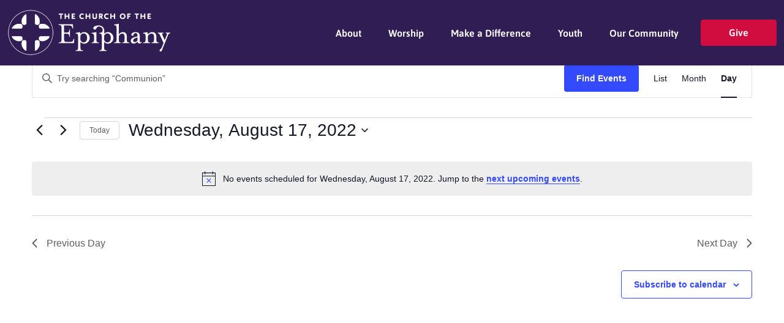

--- FILE ---
content_type: text/html; charset=UTF-8
request_url: https://epiphanynyc.org/events/2022-08-17/
body_size: 27329
content:
<!doctype html>
<html lang="en-US" class="h-100">
<head>
  <meta charset="UTF-8">
  <meta name="viewport" content="width=device-width, initial-scale=1">

  <title>Events for Wednesday, August 17, 2022 &#8211; Church of the Epiphany</title>

  <link rel="apple-touch-icon" sizes="180x180" href="/apple-touch-icon.png">
  <link rel="icon" type="image/png" sizes="32x32" href="/favicon-32x32.png">
  <link rel="icon" type="image/png" sizes="16x16" href="/favicon-16x16.png">
  <link rel="manifest" href="/site.webmanifest">
  <link rel="mask-icon" href="/safari-pinned-tab.svg" color="#5bbad5">
  <meta name="msapplication-TileColor" content="#da532c">
  <meta name="theme-color" content="#ffffff">

  
  <link rel="pingback" href="https://epiphanynyc.org/xmlrpc.php">
  <script type="module" crossorigin src="https://epiphanynyc.org/wp-content/themes/cote/dist/assets/main.677ef051.js"></script><link rel="stylesheet" href="https://epiphanynyc.org/wp-content/themes/cote/dist/assets/main.ba7e0696.css">
  <link rel='stylesheet' id='tribe-events-views-v2-bootstrap-datepicker-styles-css' href='https://epiphanynyc.org/wp-content/plugins/the-events-calendar/vendor/bootstrap-datepicker/css/bootstrap-datepicker.standalone.min.css?ver=6.15.14' media='all' />
<link rel='stylesheet' id='tec-variables-skeleton-css' href='https://epiphanynyc.org/wp-content/plugins/the-events-calendar/common/build/css/variables-skeleton.css?ver=6.10.1' media='all' />
<link rel='stylesheet' id='tribe-common-skeleton-style-css' href='https://epiphanynyc.org/wp-content/plugins/the-events-calendar/common/build/css/common-skeleton.css?ver=6.10.1' media='all' />
<link rel='stylesheet' id='tribe-tooltipster-css-css' href='https://epiphanynyc.org/wp-content/plugins/the-events-calendar/common/vendor/tooltipster/tooltipster.bundle.min.css?ver=6.10.1' media='all' />
<link rel='stylesheet' id='tribe-events-views-v2-skeleton-css' href='https://epiphanynyc.org/wp-content/plugins/the-events-calendar/build/css/views-skeleton.css?ver=6.15.14' media='all' />
<link rel='stylesheet' id='tec-variables-full-css' href='https://epiphanynyc.org/wp-content/plugins/the-events-calendar/common/build/css/variables-full.css?ver=6.10.1' media='all' />
<link rel='stylesheet' id='tribe-common-full-style-css' href='https://epiphanynyc.org/wp-content/plugins/the-events-calendar/common/build/css/common-full.css?ver=6.10.1' media='all' />
<link rel='stylesheet' id='tribe-events-views-v2-full-css' href='https://epiphanynyc.org/wp-content/plugins/the-events-calendar/build/css/views-full.css?ver=6.15.14' media='all' />
<link rel='stylesheet' id='tribe-events-views-v2-print-css' href='https://epiphanynyc.org/wp-content/plugins/the-events-calendar/build/css/views-print.css?ver=6.15.14' media='print' />
<link rel='stylesheet' id='tribe-events-pro-views-v2-print-css' href='https://epiphanynyc.org/wp-content/plugins/events-calendar-pro/build/css/views-print.css?ver=7.7.12' media='print' />
<meta name='robots' content='index, follow, max-image-preview:large, max-snippet:-1, max-video-preview:-1' />

	<!-- This site is optimized with the Yoast SEO plugin v26.8 - https://yoast.com/product/yoast-seo-wordpress/ -->
	<link rel="canonical" href="https://epiphanynyc.org/events/" />
	<meta property="og:locale" content="en_US" />
	<meta property="og:type" content="website" />
	<meta property="og:title" content="Events Archive - Church of the Epiphany" />
	<meta property="og:url" content="https://epiphanynyc.org/events/" />
	<meta property="og:site_name" content="Church of the Epiphany" />
	<meta name="twitter:card" content="summary_large_image" />
	<script type="application/ld+json" class="yoast-schema-graph">{"@context":"https://schema.org","@graph":[{"@type":"CollectionPage","@id":"https://epiphanynyc.org/events/","url":"https://epiphanynyc.org/events/","name":"Events Archive - Church of the Epiphany","isPartOf":{"@id":"https://epiphanynyc.org/#website"},"primaryImageOfPage":{"@id":"https://epiphanynyc.org/events/#primaryimage"},"image":{"@id":"https://epiphanynyc.org/events/#primaryimage"},"thumbnailUrl":"https://epiphanynyc.org/wp-content/uploads/2025/03/unnamed-16.png","breadcrumb":{"@id":"https://epiphanynyc.org/events/#breadcrumb"},"inLanguage":"en-US"},{"@type":"ImageObject","inLanguage":"en-US","@id":"https://epiphanynyc.org/events/#primaryimage","url":"https://epiphanynyc.org/wp-content/uploads/2025/03/unnamed-16.png","contentUrl":"https://epiphanynyc.org/wp-content/uploads/2025/03/unnamed-16.png","width":1080,"height":1080},{"@type":"BreadcrumbList","@id":"https://epiphanynyc.org/events/#breadcrumb","itemListElement":[{"@type":"ListItem","position":1,"name":"Home","item":"https://epiphanynyc.org/"},{"@type":"ListItem","position":2,"name":"Events"}]},{"@type":"WebSite","@id":"https://epiphanynyc.org/#website","url":"https://epiphanynyc.org/","name":"Church of the Epiphany","description":"Step Into a Joyful Community of Hope &amp; Faith","publisher":{"@id":"https://epiphanynyc.org/#organization"},"potentialAction":[{"@type":"SearchAction","target":{"@type":"EntryPoint","urlTemplate":"https://epiphanynyc.org/?s={search_term_string}"},"query-input":{"@type":"PropertyValueSpecification","valueRequired":true,"valueName":"search_term_string"}}],"inLanguage":"en-US"},{"@type":"Organization","@id":"https://epiphanynyc.org/#organization","name":"Church of The Epiphany","url":"https://epiphanynyc.org/","logo":{"@type":"ImageObject","inLanguage":"en-US","@id":"https://epiphanynyc.org/#/schema/logo/image/","url":"https://epiphanynyc.org/wp-content/uploads/2022/07/favicon.ico","contentUrl":"https://epiphanynyc.org/wp-content/uploads/2022/07/favicon.ico","width":16,"height":16,"caption":"Church of The Epiphany"},"image":{"@id":"https://epiphanynyc.org/#/schema/logo/image/"}}]}</script>
	<!-- / Yoast SEO plugin. -->


<style id='wp-img-auto-sizes-contain-inline-css'>
img:is([sizes=auto i],[sizes^="auto," i]){contain-intrinsic-size:3000px 1500px}
/*# sourceURL=wp-img-auto-sizes-contain-inline-css */
</style>

<link rel='stylesheet' id='tribe-events-virtual-skeleton-css' href='https://epiphanynyc.org/wp-content/plugins/events-calendar-pro/build/css/events-virtual-skeleton.css?ver=7.7.12' media='all' />
<link rel='stylesheet' id='tribe-events-virtual-full-css' href='https://epiphanynyc.org/wp-content/plugins/events-calendar-pro/build/css/events-virtual-full.css?ver=7.7.12' media='all' />
<link rel='stylesheet' id='tec-events-pro-single-css' href='https://epiphanynyc.org/wp-content/plugins/events-calendar-pro/build/css/events-single.css?ver=7.7.12' media='all' />
<link rel='stylesheet' id='tribe-events-pro-mini-calendar-block-styles-css' href='https://epiphanynyc.org/wp-content/plugins/events-calendar-pro/build/css/tribe-events-pro-mini-calendar-block.css?ver=7.7.12' media='all' />
<link rel='stylesheet' id='wp-block-library-css' href='https://epiphanynyc.org/wp-includes/css/dist/block-library/style.min.css?ver=6.9' media='all' />
<style id='global-styles-inline-css'>
:root{--wp--preset--aspect-ratio--square: 1;--wp--preset--aspect-ratio--4-3: 4/3;--wp--preset--aspect-ratio--3-4: 3/4;--wp--preset--aspect-ratio--3-2: 3/2;--wp--preset--aspect-ratio--2-3: 2/3;--wp--preset--aspect-ratio--16-9: 16/9;--wp--preset--aspect-ratio--9-16: 9/16;--wp--preset--color--black: #000000;--wp--preset--color--cyan-bluish-gray: #abb8c3;--wp--preset--color--white: #ffffff;--wp--preset--color--pale-pink: #f78da7;--wp--preset--color--vivid-red: #cf2e2e;--wp--preset--color--luminous-vivid-orange: #ff6900;--wp--preset--color--luminous-vivid-amber: #fcb900;--wp--preset--color--light-green-cyan: #7bdcb5;--wp--preset--color--vivid-green-cyan: #00d084;--wp--preset--color--pale-cyan-blue: #8ed1fc;--wp--preset--color--vivid-cyan-blue: #0693e3;--wp--preset--color--vivid-purple: #9b51e0;--wp--preset--gradient--vivid-cyan-blue-to-vivid-purple: linear-gradient(135deg,rgb(6,147,227) 0%,rgb(155,81,224) 100%);--wp--preset--gradient--light-green-cyan-to-vivid-green-cyan: linear-gradient(135deg,rgb(122,220,180) 0%,rgb(0,208,130) 100%);--wp--preset--gradient--luminous-vivid-amber-to-luminous-vivid-orange: linear-gradient(135deg,rgb(252,185,0) 0%,rgb(255,105,0) 100%);--wp--preset--gradient--luminous-vivid-orange-to-vivid-red: linear-gradient(135deg,rgb(255,105,0) 0%,rgb(207,46,46) 100%);--wp--preset--gradient--very-light-gray-to-cyan-bluish-gray: linear-gradient(135deg,rgb(238,238,238) 0%,rgb(169,184,195) 100%);--wp--preset--gradient--cool-to-warm-spectrum: linear-gradient(135deg,rgb(74,234,220) 0%,rgb(151,120,209) 20%,rgb(207,42,186) 40%,rgb(238,44,130) 60%,rgb(251,105,98) 80%,rgb(254,248,76) 100%);--wp--preset--gradient--blush-light-purple: linear-gradient(135deg,rgb(255,206,236) 0%,rgb(152,150,240) 100%);--wp--preset--gradient--blush-bordeaux: linear-gradient(135deg,rgb(254,205,165) 0%,rgb(254,45,45) 50%,rgb(107,0,62) 100%);--wp--preset--gradient--luminous-dusk: linear-gradient(135deg,rgb(255,203,112) 0%,rgb(199,81,192) 50%,rgb(65,88,208) 100%);--wp--preset--gradient--pale-ocean: linear-gradient(135deg,rgb(255,245,203) 0%,rgb(182,227,212) 50%,rgb(51,167,181) 100%);--wp--preset--gradient--electric-grass: linear-gradient(135deg,rgb(202,248,128) 0%,rgb(113,206,126) 100%);--wp--preset--gradient--midnight: linear-gradient(135deg,rgb(2,3,129) 0%,rgb(40,116,252) 100%);--wp--preset--font-size--small: 13px;--wp--preset--font-size--medium: 20px;--wp--preset--font-size--large: 36px;--wp--preset--font-size--x-large: 42px;--wp--preset--spacing--20: 0.44rem;--wp--preset--spacing--30: 0.67rem;--wp--preset--spacing--40: 1rem;--wp--preset--spacing--50: 1.5rem;--wp--preset--spacing--60: 2.25rem;--wp--preset--spacing--70: 3.38rem;--wp--preset--spacing--80: 5.06rem;--wp--preset--shadow--natural: 6px 6px 9px rgba(0, 0, 0, 0.2);--wp--preset--shadow--deep: 12px 12px 50px rgba(0, 0, 0, 0.4);--wp--preset--shadow--sharp: 6px 6px 0px rgba(0, 0, 0, 0.2);--wp--preset--shadow--outlined: 6px 6px 0px -3px rgb(255, 255, 255), 6px 6px rgb(0, 0, 0);--wp--preset--shadow--crisp: 6px 6px 0px rgb(0, 0, 0);}:where(.is-layout-flex){gap: 0.5em;}:where(.is-layout-grid){gap: 0.5em;}body .is-layout-flex{display: flex;}.is-layout-flex{flex-wrap: wrap;align-items: center;}.is-layout-flex > :is(*, div){margin: 0;}body .is-layout-grid{display: grid;}.is-layout-grid > :is(*, div){margin: 0;}:where(.wp-block-columns.is-layout-flex){gap: 2em;}:where(.wp-block-columns.is-layout-grid){gap: 2em;}:where(.wp-block-post-template.is-layout-flex){gap: 1.25em;}:where(.wp-block-post-template.is-layout-grid){gap: 1.25em;}.has-black-color{color: var(--wp--preset--color--black) !important;}.has-cyan-bluish-gray-color{color: var(--wp--preset--color--cyan-bluish-gray) !important;}.has-white-color{color: var(--wp--preset--color--white) !important;}.has-pale-pink-color{color: var(--wp--preset--color--pale-pink) !important;}.has-vivid-red-color{color: var(--wp--preset--color--vivid-red) !important;}.has-luminous-vivid-orange-color{color: var(--wp--preset--color--luminous-vivid-orange) !important;}.has-luminous-vivid-amber-color{color: var(--wp--preset--color--luminous-vivid-amber) !important;}.has-light-green-cyan-color{color: var(--wp--preset--color--light-green-cyan) !important;}.has-vivid-green-cyan-color{color: var(--wp--preset--color--vivid-green-cyan) !important;}.has-pale-cyan-blue-color{color: var(--wp--preset--color--pale-cyan-blue) !important;}.has-vivid-cyan-blue-color{color: var(--wp--preset--color--vivid-cyan-blue) !important;}.has-vivid-purple-color{color: var(--wp--preset--color--vivid-purple) !important;}.has-black-background-color{background-color: var(--wp--preset--color--black) !important;}.has-cyan-bluish-gray-background-color{background-color: var(--wp--preset--color--cyan-bluish-gray) !important;}.has-white-background-color{background-color: var(--wp--preset--color--white) !important;}.has-pale-pink-background-color{background-color: var(--wp--preset--color--pale-pink) !important;}.has-vivid-red-background-color{background-color: var(--wp--preset--color--vivid-red) !important;}.has-luminous-vivid-orange-background-color{background-color: var(--wp--preset--color--luminous-vivid-orange) !important;}.has-luminous-vivid-amber-background-color{background-color: var(--wp--preset--color--luminous-vivid-amber) !important;}.has-light-green-cyan-background-color{background-color: var(--wp--preset--color--light-green-cyan) !important;}.has-vivid-green-cyan-background-color{background-color: var(--wp--preset--color--vivid-green-cyan) !important;}.has-pale-cyan-blue-background-color{background-color: var(--wp--preset--color--pale-cyan-blue) !important;}.has-vivid-cyan-blue-background-color{background-color: var(--wp--preset--color--vivid-cyan-blue) !important;}.has-vivid-purple-background-color{background-color: var(--wp--preset--color--vivid-purple) !important;}.has-black-border-color{border-color: var(--wp--preset--color--black) !important;}.has-cyan-bluish-gray-border-color{border-color: var(--wp--preset--color--cyan-bluish-gray) !important;}.has-white-border-color{border-color: var(--wp--preset--color--white) !important;}.has-pale-pink-border-color{border-color: var(--wp--preset--color--pale-pink) !important;}.has-vivid-red-border-color{border-color: var(--wp--preset--color--vivid-red) !important;}.has-luminous-vivid-orange-border-color{border-color: var(--wp--preset--color--luminous-vivid-orange) !important;}.has-luminous-vivid-amber-border-color{border-color: var(--wp--preset--color--luminous-vivid-amber) !important;}.has-light-green-cyan-border-color{border-color: var(--wp--preset--color--light-green-cyan) !important;}.has-vivid-green-cyan-border-color{border-color: var(--wp--preset--color--vivid-green-cyan) !important;}.has-pale-cyan-blue-border-color{border-color: var(--wp--preset--color--pale-cyan-blue) !important;}.has-vivid-cyan-blue-border-color{border-color: var(--wp--preset--color--vivid-cyan-blue) !important;}.has-vivid-purple-border-color{border-color: var(--wp--preset--color--vivid-purple) !important;}.has-vivid-cyan-blue-to-vivid-purple-gradient-background{background: var(--wp--preset--gradient--vivid-cyan-blue-to-vivid-purple) !important;}.has-light-green-cyan-to-vivid-green-cyan-gradient-background{background: var(--wp--preset--gradient--light-green-cyan-to-vivid-green-cyan) !important;}.has-luminous-vivid-amber-to-luminous-vivid-orange-gradient-background{background: var(--wp--preset--gradient--luminous-vivid-amber-to-luminous-vivid-orange) !important;}.has-luminous-vivid-orange-to-vivid-red-gradient-background{background: var(--wp--preset--gradient--luminous-vivid-orange-to-vivid-red) !important;}.has-very-light-gray-to-cyan-bluish-gray-gradient-background{background: var(--wp--preset--gradient--very-light-gray-to-cyan-bluish-gray) !important;}.has-cool-to-warm-spectrum-gradient-background{background: var(--wp--preset--gradient--cool-to-warm-spectrum) !important;}.has-blush-light-purple-gradient-background{background: var(--wp--preset--gradient--blush-light-purple) !important;}.has-blush-bordeaux-gradient-background{background: var(--wp--preset--gradient--blush-bordeaux) !important;}.has-luminous-dusk-gradient-background{background: var(--wp--preset--gradient--luminous-dusk) !important;}.has-pale-ocean-gradient-background{background: var(--wp--preset--gradient--pale-ocean) !important;}.has-electric-grass-gradient-background{background: var(--wp--preset--gradient--electric-grass) !important;}.has-midnight-gradient-background{background: var(--wp--preset--gradient--midnight) !important;}.has-small-font-size{font-size: var(--wp--preset--font-size--small) !important;}.has-medium-font-size{font-size: var(--wp--preset--font-size--medium) !important;}.has-large-font-size{font-size: var(--wp--preset--font-size--large) !important;}.has-x-large-font-size{font-size: var(--wp--preset--font-size--x-large) !important;}
/*# sourceURL=global-styles-inline-css */
</style>

<style id='classic-theme-styles-inline-css'>
/*! This file is auto-generated */
.wp-block-button__link{color:#fff;background-color:#32373c;border-radius:9999px;box-shadow:none;text-decoration:none;padding:calc(.667em + 2px) calc(1.333em + 2px);font-size:1.125em}.wp-block-file__button{background:#32373c;color:#fff;text-decoration:none}
/*# sourceURL=/wp-includes/css/classic-themes.min.css */
</style>
<link rel='stylesheet' id='h5bs-custom-css' href='https://epiphanynyc.org/wp-content/themes/cote/custom.css?ver=1.0.0' media='all' />
<link rel='stylesheet' id='flick-css' href='https://epiphanynyc.org/wp-content/plugins/mailchimp/assets/css/flick/flick.css?ver=2.0.1' media='all' />
<link rel='stylesheet' id='mailchimp_sf_main_css-css' href='https://epiphanynyc.org/wp-content/plugins/mailchimp/assets/css/frontend.css?ver=2.0.1' media='all' />
<script src="https://epiphanynyc.org/wp-includes/js/jquery/jquery.min.js?ver=3.7.1" id="jquery-core-js"></script>
<script src="https://epiphanynyc.org/wp-includes/js/jquery/jquery-migrate.min.js?ver=3.4.1" id="jquery-migrate-js"></script>
<script src="https://epiphanynyc.org/wp-content/plugins/the-events-calendar/common/build/js/tribe-common.js?ver=9c44e11f3503a33e9540" id="tribe-common-js"></script>
<script src="https://epiphanynyc.org/wp-content/plugins/the-events-calendar/build/js/views/breakpoints.js?ver=4208de2df2852e0b91ec" id="tribe-events-views-v2-breakpoints-js"></script>
<link rel="https://api.w.org/" href="https://epiphanynyc.org/wp-json/" />
		<!-- GA Google Analytics @ https://m0n.co/ga -->
		<script async src="https://www.googletagmanager.com/gtag/js?id=127057473-1"></script>
		<script>
			window.dataLayer = window.dataLayer || [];
			function gtag(){dataLayer.push(arguments);}
			gtag('js', new Date());
			gtag('config', '127057473-1');
		</script>

	<script type='text/javascript' data-cfasync='false'>var _mmunch = {'front': false, 'page': false, 'post': false, 'category': false, 'author': false, 'search': false, 'attachment': false, 'tag': false};</script><script data-cfasync="false" src="//a.mailmunch.co/app/v1/site.js" id="mailmunch-script" data-plugin="mailmunch" data-mailmunch-site-id="1064534" async></script><meta name="tec-api-version" content="v1"><meta name="tec-api-origin" content="https://epiphanynyc.org"><link rel="alternate" href="https://epiphanynyc.org/wp-json/tribe/events/v1/" /><link rel="icon" href="https://epiphanynyc.org/wp-content/uploads/2022/07/favicon.ico" sizes="32x32" />
<link rel="icon" href="https://epiphanynyc.org/wp-content/uploads/2022/07/favicon.ico" sizes="192x192" />
<link rel="apple-touch-icon" href="https://epiphanynyc.org/wp-content/uploads/2022/07/favicon.ico" />
<meta name="msapplication-TileImage" content="https://epiphanynyc.org/wp-content/uploads/2022/07/favicon.ico" />

  <link rel='stylesheet' id='dashicons-css' href='https://epiphanynyc.org/wp-includes/css/dashicons.min.css?ver=6.9' media='all' />
<link rel='stylesheet' id='nf-display-css' href='https://epiphanynyc.org/wp-content/plugins/ninja-forms/assets/css/display-opinions-light.css?ver=6.9' media='all' />
<link rel='stylesheet' id='nf-font-awesome-css' href='https://epiphanynyc.org/wp-content/plugins/ninja-forms/assets/css/font-awesome.min.css?ver=6.9' media='all' />
</head>

<body class="archive post-type-archive post-type-archive-tribe_events wp-theme-cote d-flex flex-column tribe-events-page-template tribe-no-js tribe-filter-live">

<header class="site-header position-fixed w-100 js--site-header" role="banner">

  <nav class="navbar navbar-expand-xl pb-0 pt-0 pb-xl-0">
    <div class="container-fluid bg-primary">
      <a class="navbar-brand" href="https://epiphanynyc.org/">
        <img src="https://epiphanynyc.org/wp-content/themes/cote/src/assets/images/logo-text.png" class="site-header__logo" alt="Logo">
      </a>
      <button class="navbar-toggler px-0" type="button" data-bs-toggle="collapse" data-bs-target="#navbarMain" aria-controls="navbarMain" aria-expanded="false" aria-label="Toggle navigation">
      <svg id="Menu_-_Hamburger" data-name="Menu - Hamburger" xmlns="http://www.w3.org/2000/svg" width="91" height="22" viewBox="0 0 91 22">
  <text id="Menu" transform="translate(43 17)" fill="#ffff" font-size="12" font-family="SegoeUI-Semibold, Segoe UI" font-weight="600" letter-spacing="0.08em"><tspan x="0" y="0">Menu</tspan></text>
  <g id="Icon_ionic-ios-menu" data-name="Icon ionic-ios-menu" transform="translate(-4.5 -6.125)">
    <path id="Path_623" data-name="Path 623" d="M30.375,12.375H5.625A1.128,1.128,0,0,1,4.5,11.25h0a1.128,1.128,0,0,1,1.125-1.125h24.75A1.128,1.128,0,0,1,31.5,11.25h0A1.128,1.128,0,0,1,30.375,12.375Z" fill="#D10D40"/>
    <path id="Path_624" data-name="Path 624" d="M30.375,19.125H5.625A1.128,1.128,0,0,1,4.5,18h0a1.128,1.128,0,0,1,1.125-1.125h24.75A1.128,1.128,0,0,1,31.5,18h0A1.128,1.128,0,0,1,30.375,19.125Z" fill="#D10D40"/>
    <path id="Path_625" data-name="Path 625" d="M30.375,25.875H5.625A1.128,1.128,0,0,1,4.5,24.75h0a1.128,1.128,0,0,1,1.125-1.125h24.75A1.128,1.128,0,0,1,31.5,24.75h0A1.128,1.128,0,0,1,30.375,25.875Z" fill="#D10D40"/>
  </g>
</svg>      </button>
      <div class="collapse navbar-collapse pb-10 pb-xl-0" id="navbarMain">
        <ul class="navbar-nav ms-auto text-white">
          <ul id="nav-main" class="nav-main navbar-nav"><li  id="menu-item-492" class="me-7 px-0 asap-semi menu-item menu-item-type-post_type menu-item-object-page nav-item nav-item-492"><a href="https://epiphanynyc.org/about/" class="nav-link ">About</a></li>
<li  id="menu-item-491" class="me-7 px-0 asap-semi menu-item menu-item-type-post_type menu-item-object-page nav-item nav-item-491"><a href="https://epiphanynyc.org/worship/" class="nav-link ">Worship</a></li>
<li  id="menu-item-490" class="me-7 px-0 asap-semi menu-item menu-item-type-post_type menu-item-object-page nav-item nav-item-490"><a href="https://epiphanynyc.org/make-a-difference/" class="nav-link ">Make a Difference</a></li>
<li  id="menu-item-489" class="me-7 px-0 asap-semi menu-item menu-item-type-post_type menu-item-object-page nav-item nav-item-489"><a href="https://epiphanynyc.org/youth/" class="nav-link ">Youth</a></li>
<li  id="menu-item-488" class="me-7 px-0 asap-semi menu-item menu-item-type-post_type menu-item-object-page nav-item nav-item-488"><a href="https://epiphanynyc.org/our-community/" class="nav-link ">Our Community</a></li>
</ul>        </ul>
                  <a href="https://app.easytithe.com/App/Giving/epiphanynyc/EPIPHANY" class="btn btn-red ml-5 asap-semi text-20" target="_blank">Give</a>
              </div>
    </div>
  </nav>
  </header>

<div class="modal fade" id="navbarMain" tabindex="-1" aria-labelledby="navbarMainLabel" aria-hidden="true">
    <div class="modal-dialog modal-fullscreen">
        <div class="modal-content">
          <div class="modal-body container">
            <div>
              <ul id="nav-main" class="nav-main navbar-nav"><li  class="me-7 px-0 asap-semi menu-item menu-item-type-post_type menu-item-object-page nav-item nav-item-492"><a href="https://epiphanynyc.org/about/" class="nav-link ">About</a></li>
<li  class="me-7 px-0 asap-semi menu-item menu-item-type-post_type menu-item-object-page nav-item nav-item-491"><a href="https://epiphanynyc.org/worship/" class="nav-link ">Worship</a></li>
<li  class="me-7 px-0 asap-semi menu-item menu-item-type-post_type menu-item-object-page nav-item nav-item-490"><a href="https://epiphanynyc.org/make-a-difference/" class="nav-link ">Make a Difference</a></li>
<li  class="me-7 px-0 asap-semi menu-item menu-item-type-post_type menu-item-object-page nav-item nav-item-489"><a href="https://epiphanynyc.org/youth/" class="nav-link ">Youth</a></li>
<li  class="me-7 px-0 asap-semi menu-item menu-item-type-post_type menu-item-object-page nav-item nav-item-488"><a href="https://epiphanynyc.org/our-community/" class="nav-link ">Our Community</a></li>
</ul>            </div>
          </div>
        </div>
    </div>
</div>
<div
	 class="tribe-common tribe-events tribe-events-view tribe-events-view--day alignwide" 	data-js="tribe-events-view"
	data-view-rest-url="https://epiphanynyc.org/wp-json/tribe/views/v2/html"
	data-view-rest-method="GET"
	data-view-manage-url="1"
				data-view-breakpoint-pointer="e1c1e3cc-5946-49dd-a1d1-3ee761b2b8a5"
	 role="main">
	<section class="tribe-common-l-container tribe-events-l-container">
		<div
	class="tribe-events-view-loader tribe-common-a11y-hidden"
	role="alert"
	aria-live="polite"
>
	<span class="tribe-events-view-loader__text tribe-common-a11y-visual-hide">
		0 events found.	</span>
	<div class="tribe-events-view-loader__dots tribe-common-c-loader">
		<svg
	 class="tribe-common-c-svgicon tribe-common-c-svgicon--dot tribe-common-c-loader__dot tribe-common-c-loader__dot--first" 	aria-hidden="true"
	viewBox="0 0 15 15"
	xmlns="http://www.w3.org/2000/svg"
>
	<circle cx="7.5" cy="7.5" r="7.5"/>
</svg>
		<svg
	 class="tribe-common-c-svgicon tribe-common-c-svgicon--dot tribe-common-c-loader__dot tribe-common-c-loader__dot--second" 	aria-hidden="true"
	viewBox="0 0 15 15"
	xmlns="http://www.w3.org/2000/svg"
>
	<circle cx="7.5" cy="7.5" r="7.5"/>
</svg>
		<svg
	 class="tribe-common-c-svgicon tribe-common-c-svgicon--dot tribe-common-c-loader__dot tribe-common-c-loader__dot--third" 	aria-hidden="true"
	viewBox="0 0 15 15"
	xmlns="http://www.w3.org/2000/svg"
>
	<circle cx="7.5" cy="7.5" r="7.5"/>
</svg>
	</div>
</div>

		
		<script data-js="tribe-events-view-data" type="application/json">
	{"slug":"day","prev_url":"https:\/\/epiphanynyc.org\/events\/2022-08-16\/","next_url":"https:\/\/epiphanynyc.org\/events\/2022-08-18\/","view_class":"Tribe\\Events\\Views\\V2\\Views\\Day_View","view_slug":"day","view_label":"Day","title":"Events Archive - Church of the Epiphany","events":[],"url":"https:\/\/epiphanynyc.org\/events\/2022-08-17\/","url_event_date":"2022-08-17","bar":{"keyword":"","date":"2022-08-17"},"today":"2026-01-21 00:00:00","now":"2026-01-21 14:47:50","home_url":"https:\/\/epiphanynyc.org","rest_url":"https:\/\/epiphanynyc.org\/wp-json\/tribe\/views\/v2\/html","rest_method":"GET","rest_nonce":"","should_manage_url":true,"today_url":"https:\/\/epiphanynyc.org\/events\/today\/","today_title":"Click to select today's date","today_label":"Today","prev_label":"2022-08-16","next_label":"2022-08-18","date_formats":{"compact":"m\/d\/Y","month_and_year_compact":"m\/Y","month_and_year":"F Y","time_range_separator":" - ","date_time_separator":" @ "},"messages":{"notice":["No events scheduled for Wednesday, August 17, 2022. Jump to the <a href=\"https:\/\/epiphanynyc.org\/events\/2022-08-17\/\" class=\"tribe-events-c-messages__message-list-item-link tribe-common-anchor-thin-alt\" data-js=\"tribe-events-view-link\">next upcoming events<\/a>."]},"start_of_week":"0","header_title":"","header_title_element":"h1","content_title":"","breadcrumbs":[],"backlink":false,"before_events":"","after_events":"\n<!--\nThis calendar is powered by The Events Calendar.\nhttp:\/\/evnt.is\/18wn\n-->\n","display_events_bar":true,"disable_event_search":false,"live_refresh":true,"ical":{"display_link":true,"link":{"url":"https:\/\/epiphanynyc.org\/events\/2022-08-17\/?ical=1","text":"Export Events","title":"Use this to share calendar data with Google Calendar, Apple iCal and other compatible apps"}},"container_classes":["tribe-common","tribe-events","tribe-events-view","tribe-events-view--day","alignwide"],"container_data":[],"is_past":false,"breakpoints":{"xsmall":500,"medium":768,"full":960},"breakpoint_pointer":"e1c1e3cc-5946-49dd-a1d1-3ee761b2b8a5","is_initial_load":true,"public_views":{"list":{"view_class":"Tribe\\Events\\Views\\V2\\Views\\List_View","view_url":"https:\/\/epiphanynyc.org\/events\/list\/?tribe-bar-date=2022-08-17","view_label":"List","aria_label":"Display Events in List View"},"month":{"view_class":"Tribe\\Events\\Views\\V2\\Views\\Month_View","view_url":"https:\/\/epiphanynyc.org\/events\/month\/2022-08\/","view_label":"Month","aria_label":"Display Events in Month View"},"day":{"view_class":"Tribe\\Events\\Views\\V2\\Views\\Day_View","view_url":"https:\/\/epiphanynyc.org\/events\/2022-08-17\/","view_label":"Day","aria_label":"Display Events in Day View"}},"show_latest_past":true,"past":false,"next_rel":"noindex","prev_rel":"noindex","subscribe_links":{"gcal":{"label":"Google Calendar","single_label":"Add to Google Calendar","visible":true,"block_slug":"hasGoogleCalendar"},"ical":{"label":"iCalendar","single_label":"Add to iCalendar","visible":true,"block_slug":"hasiCal"},"outlook-365":{"label":"Outlook 365","single_label":"Outlook 365","visible":true,"block_slug":"hasOutlook365"},"outlook-live":{"label":"Outlook Live","single_label":"Outlook Live","visible":true,"block_slug":"hasOutlookLive"},"ics":{"label":"Export .ics file","single_label":"Export .ics file","visible":true,"block_slug":null},"outlook-ics":{"label":"Export Outlook .ics file","single_label":"Export Outlook .ics file","visible":true,"block_slug":null}},"display_recurring_toggle":false,"_context":{"slug":"day"},"text":"Loading...","classes":["tribe-common-c-loader__dot","tribe-common-c-loader__dot--third"]}</script>

		
		
<header  class="tribe-events-header tribe-events-header--has-event-search" >
	<div  class="tribe-events-header__messages tribe-events-c-messages tribe-common-b2 tribe-common-c-loader__dot tribe-common-c-loader__dot--third"  >
			<div class="tribe-events-c-messages__message tribe-events-c-messages__message--notice" tabindex="0" role="alert" aria-live="assertive">
			<svg
	 class="tribe-common-c-svgicon tribe-common-c-svgicon--messages-not-found tribe-events-c-messages__message-icon-svg" 	aria-hidden="true"
	viewBox="0 0 21 23"
	xmlns="http://www.w3.org/2000/svg"
>
	<g fill-rule="evenodd">
		<path d="M.5 2.5h20v20H.5z"/>
		<path stroke-linecap="round" d="M7.583 11.583l5.834 5.834m0-5.834l-5.834 5.834" class="tribe-common-c-svgicon__svg-stroke"/>
		<path stroke-linecap="round" d="M4.5.5v4m12-4v4"/>
		<path stroke-linecap="square" d="M.5 7.5h20"/>
	</g>
</svg>
<span class="tribe-common-a11y-visual-hide">
	Notice</span>
							<div
					 data-key="0" >
					No events scheduled for Wednesday, August 17, 2022. Jump to the <a href="https://epiphanynyc.org/events/2022-08-17/" class="tribe-events-c-messages__message-list-item-link tribe-common-anchor-thin-alt" data-js="tribe-events-view-link">next upcoming events</a>.				</div>
					</div>
	</div>

	<div  class="tribe-events-header__messages tribe-events-c-messages tribe-common-b2 tribe-events-header__messages--mobile"  >
			<div class="tribe-events-c-messages__message tribe-events-c-messages__message--notice" tabindex="0" role="alert" aria-live="assertive">
			<svg
	 class="tribe-common-c-svgicon tribe-common-c-svgicon--messages-not-found tribe-events-c-messages__message-icon-svg" 	aria-hidden="true"
	viewBox="0 0 21 23"
	xmlns="http://www.w3.org/2000/svg"
>
	<g fill-rule="evenodd">
		<path d="M.5 2.5h20v20H.5z"/>
		<path stroke-linecap="round" d="M7.583 11.583l5.834 5.834m0-5.834l-5.834 5.834" class="tribe-common-c-svgicon__svg-stroke"/>
		<path stroke-linecap="round" d="M4.5.5v4m12-4v4"/>
		<path stroke-linecap="square" d="M.5 7.5h20"/>
	</g>
</svg>
<span class="tribe-common-a11y-visual-hide">
	Notice</span>
							<div
					 data-key="0" >
					No events scheduled for Wednesday, August 17, 2022. Jump to the <a href="https://epiphanynyc.org/events/2022-08-17/" class="tribe-events-c-messages__message-list-item-link tribe-common-anchor-thin-alt" data-js="tribe-events-view-link">next upcoming events</a>.				</div>
					</div>
	</div>

	
	
	<div
	 class="tribe-events-header__events-bar tribe-events-c-events-bar tribe-events-c-events-bar--border" 	data-js="tribe-events-events-bar"
>

	<h2 class="tribe-common-a11y-visual-hide">
		Events Search and Views Navigation	</h2>

			<button
	class="tribe-events-c-events-bar__search-button"
	aria-controls="tribe-events-search-container"
	aria-expanded="false"
	data-js="tribe-events-search-button"
>
	<svg
	 class="tribe-common-c-svgicon tribe-common-c-svgicon--search tribe-events-c-events-bar__search-button-icon-svg" 	aria-hidden="true"
	viewBox="0 0 16 16"
	xmlns="http://www.w3.org/2000/svg"
>
	<path fill-rule="evenodd" clip-rule="evenodd" d="M11.164 10.133L16 14.97 14.969 16l-4.836-4.836a6.225 6.225 0 01-3.875 1.352 6.24 6.24 0 01-4.427-1.832A6.272 6.272 0 010 6.258 6.24 6.24 0 011.831 1.83 6.272 6.272 0 016.258 0c1.67 0 3.235.658 4.426 1.831a6.272 6.272 0 011.832 4.427c0 1.422-.48 2.773-1.352 3.875zM6.258 1.458c-1.28 0-2.49.498-3.396 1.404-1.866 1.867-1.866 4.925 0 6.791a4.774 4.774 0 003.396 1.405c1.28 0 2.489-.498 3.395-1.405 1.867-1.866 1.867-4.924 0-6.79a4.774 4.774 0 00-3.395-1.405z"/>
</svg>
	<span class="tribe-events-c-events-bar__search-button-text tribe-common-a11y-visual-hide">
		Search	</span>
</button>

		<div
			class="tribe-events-c-events-bar__search-container"
			id="tribe-events-search-container"
			data-js="tribe-events-search-container"
		>
			<div
	class="tribe-events-c-events-bar__search"
	id="tribe-events-events-bar-search"
	data-js="tribe-events-events-bar-search"
>
	<form
		class="tribe-events-c-search tribe-events-c-events-bar__search-form"
		method="get"
		data-js="tribe-events-view-form"
		role="search"
	>
		<input type="hidden" name="tribe-events-views[url]" value="https://epiphanynyc.org/events/2022-08-17/" />

		<div class="tribe-events-c-search__input-group">
			<div
	class="tribe-common-form-control-text tribe-events-c-search__input-control tribe-events-c-search__input-control--keyword"
	data-js="tribe-events-events-bar-input-control"
>
	<label class="tribe-common-form-control-text__label" for="tribe-events-events-bar-keyword">
		Enter Keyword. Search for Events by Keyword.	</label>
	<input
		class="tribe-common-form-control-text__input tribe-events-c-search__input"
		data-js="tribe-events-events-bar-input-control-input"
		type="text"
		id="tribe-events-events-bar-keyword"
		name="tribe-events-views[tribe-bar-search]"
		value=""
		placeholder="Try searching “Communion”"
		aria-label="Enter Keyword. Search for events by Keyword."
	/>
	<svg
	 class="tribe-common-c-svgicon tribe-common-c-svgicon--search tribe-events-c-search__input-control-icon-svg" 	aria-hidden="true"
	viewBox="0 0 16 16"
	xmlns="http://www.w3.org/2000/svg"
>
	<path fill-rule="evenodd" clip-rule="evenodd" d="M11.164 10.133L16 14.97 14.969 16l-4.836-4.836a6.225 6.225 0 01-3.875 1.352 6.24 6.24 0 01-4.427-1.832A6.272 6.272 0 010 6.258 6.24 6.24 0 011.831 1.83 6.272 6.272 0 016.258 0c1.67 0 3.235.658 4.426 1.831a6.272 6.272 0 011.832 4.427c0 1.422-.48 2.773-1.352 3.875zM6.258 1.458c-1.28 0-2.49.498-3.396 1.404-1.866 1.867-1.866 4.925 0 6.791a4.774 4.774 0 003.396 1.405c1.28 0 2.489-.498 3.395-1.405 1.867-1.866 1.867-4.924 0-6.79a4.774 4.774 0 00-3.395-1.405z"/>
</svg>
</div>
		</div>

		<button
	class="tribe-common-c-btn tribe-events-c-search__button"
	type="submit"
	name="submit-bar"
>
	Find Events</button>
	</form>
</div>
		</div>
	
	<div class="tribe-events-c-events-bar__views">
	<h3 class="tribe-common-a11y-visual-hide">
		Event Views Navigation	</h3>
	<div  class="tribe-events-c-view-selector tribe-events-c-view-selector--labels tribe-events-c-view-selector--tabs"  data-js="tribe-events-view-selector">
		<button
			class="tribe-events-c-view-selector__button tribe-common-c-btn__clear"
			data-js="tribe-events-view-selector-button"
			aria-current="true"
			aria-description="Select Calendar View"
		>
			<span class="tribe-events-c-view-selector__button-icon">
				<svg
	 class="tribe-common-c-svgicon tribe-common-c-svgicon--day tribe-events-c-view-selector__button-icon-svg" 	aria-hidden="true"
	viewBox="0 0 19 18"
	xmlns="http://www.w3.org/2000/svg"
>
	<path fill-rule="evenodd" clip-rule="evenodd" d="M.363 17.569V.43C.363.193.526 0 .726 0H18c.201 0 .364.193.364.431V17.57c0 .238-.163.431-.364.431H.726c-.2 0-.363-.193-.363-.431zm16.985-16.33H1.354v2.314h15.994V1.24zM1.354 4.688h15.994v12.07H1.354V4.687zm11.164 9.265v-1.498c0-.413.335-.748.748-.748h1.498c.413 0 .748.335.748.748v1.498a.749.749 0 01-.748.748h-1.498a.749.749 0 01-.748-.748z" class="tribe-common-c-svgicon__svg-fill"/>
</svg>
			</span>
			<span class="tribe-events-c-view-selector__button-text tribe-common-a11y-visual-hide">
				Day			</span>
			<svg
	 class="tribe-common-c-svgicon tribe-common-c-svgicon--caret-down tribe-events-c-view-selector__button-icon-caret-svg" 	aria-hidden="true"
	viewBox="0 0 10 7"
	xmlns="http://www.w3.org/2000/svg"
>
	<path fill-rule="evenodd" clip-rule="evenodd" d="M1.008.609L5 4.6 8.992.61l.958.958L5 6.517.05 1.566l.958-.958z" class="tribe-common-c-svgicon__svg-fill"/>
</svg>
		</button>
		<div
	class="tribe-events-c-view-selector__content"
	id="tribe-events-view-selector-content"
	data-js="tribe-events-view-selector-list-container"
>
	<ul class="tribe-events-c-view-selector__list">
					<li
	 class="tribe-events-c-view-selector__list-item tribe-events-c-view-selector__list-item--list" >
	<a
		href="https://epiphanynyc.org/events/list/?tribe-bar-date=2022-08-17"
		class="tribe-events-c-view-selector__list-item-link"
		data-js="tribe-events-view-link"
		aria-label="Display Events in List View"
			>
		<span class="tribe-events-c-view-selector__list-item-icon">
			<svg
	 class="tribe-common-c-svgicon tribe-common-c-svgicon--list tribe-events-c-view-selector__list-item-icon-svg" 	aria-hidden="true"
	viewBox="0 0 19 19"
	xmlns="http://www.w3.org/2000/svg"
>
	<path fill-rule="evenodd" clip-rule="evenodd" d="M.451.432V17.6c0 .238.163.432.364.432H18.12c.2 0 .364-.194.364-.432V.432c0-.239-.163-.432-.364-.432H.815c-.2 0-.364.193-.364.432zm.993.81h16.024V3.56H1.444V1.24zM17.468 3.56H1.444v13.227h16.024V3.56z" class="tribe-common-c-svgicon__svg-fill"/>
	<g clip-path="url(#tribe-events-c-view-selector__list-item-icon-svg-0)" class="tribe-common-c-svgicon__svg-fill">
		<path fill-rule="evenodd" clip-rule="evenodd" d="M11.831 4.912v1.825c0 .504.409.913.913.913h1.825a.913.913 0 00.912-.913V4.912A.913.913 0 0014.57 4h-1.825a.912.912 0 00-.913.912z"/>
		<path d="M8.028 7.66a.449.449 0 00.446-.448v-.364c0-.246-.2-.448-.446-.448h-4.13a.449.449 0 00-.447.448v.364c0 .246.201.448.447.448h4.13zM9.797 5.26a.449.449 0 00.447-.448v-.364c0-.246-.201-.448-.447-.448h-5.9a.449.449 0 00-.446.448v.364c0 .246.201.448.447.448h5.9z"/>
	</g>
	<g clip-path="url(#tribe-events-c-view-selector__list-item-icon-svg-1)" class="tribe-common-c-svgicon__svg-fill">
			<path fill-rule="evenodd" clip-rule="evenodd" d="M11.831 10.912v1.825c0 .505.409.913.913.913h1.825a.913.913 0 00.912-.912v-1.825A.913.913 0 0014.57 10h-1.825a.912.912 0 00-.913.912z"/>
		<path d="M8.028 13.66a.449.449 0 00.446-.448v-.364c0-.246-.2-.448-.446-.448h-4.13a.449.449 0 00-.447.448v.364c0 .246.201.448.447.448h4.13zM9.797 11.26a.449.449 0 00.447-.448v-.364c0-.246-.201-.448-.447-.448h-5.9a.449.449 0 00-.446.448v.364c0 .246.201.448.447.448h5.9z"/>
	</g>
	<defs>
		<clipPath id="tribe-events-c-view-selector__list-item-icon-svg-0">
			<path transform="translate(3.451 4)" d="M0 0h13v4H0z"/>
		</clipPath>
		<clipPath id="tribe-events-c-view-selector__list-item-icon-svg-1">
			<path transform="translate(3.451 10)" d="M0 0h13v4H0z"/>
		</clipPath>
	</defs>
</svg>
		</span>
		<span class="tribe-events-c-view-selector__list-item-text">
			List		</span>
	</a>
</li>
					<li
	 class="tribe-events-c-view-selector__list-item tribe-events-c-view-selector__list-item--month" >
	<a
		href="https://epiphanynyc.org/events/month/2022-08/"
		class="tribe-events-c-view-selector__list-item-link"
		data-js="tribe-events-view-link"
		aria-label="Display Events in Month View"
			>
		<span class="tribe-events-c-view-selector__list-item-icon">
			<svg
	 class="tribe-common-c-svgicon tribe-common-c-svgicon--month tribe-events-c-view-selector__list-item-icon-svg" 	aria-hidden="true"
	viewBox="0 0 18 19"
	xmlns="http://www.w3.org/2000/svg"
>
	<path fill-rule="evenodd" clip-rule="evenodd" d="M0 .991v17.04c0 .236.162.428.361.428h17.175c.2 0 .361-.192.361-.429V.991c0-.237-.162-.428-.361-.428H.36C.161.563 0 .754 0 .99zm.985.803H16.89v2.301H.985v-2.3zM16.89 5.223H.985v12H16.89v-12zM6.31 7.366v.857c0 .237.192.429.429.429h.857a.429.429 0 00.428-.429v-.857a.429.429 0 00-.428-.429H6.74a.429.429 0 00-.429.429zm3.429.857v-.857c0-.237.191-.429.428-.429h.857c.237 0 .429.192.429.429v.857a.429.429 0 01-.429.429h-.857a.429.429 0 01-.428-.429zm3.428-.857v.857c0 .237.192.429.429.429h.857a.429.429 0 00.428-.429v-.857a.429.429 0 00-.428-.429h-.857a.429.429 0 00-.429.429zm-6.857 4.286v-.858c0-.236.192-.428.429-.428h.857c.236 0 .428.192.428.428v.858a.429.429 0 01-.428.428H6.74a.429.429 0 01-.429-.428zm3.429-.858v.858c0 .236.191.428.428.428h.857a.429.429 0 00.429-.428v-.858a.429.429 0 00-.429-.428h-.857a.428.428 0 00-.428.428zm3.428.858v-.858c0-.236.192-.428.429-.428h.857c.236 0 .428.192.428.428v.858a.429.429 0 01-.428.428h-.857a.429.429 0 01-.429-.428zm-10.286-.858v.858c0 .236.192.428.429.428h.857a.429.429 0 00.429-.428v-.858a.429.429 0 00-.429-.428h-.857a.429.429 0 00-.429.428zm0 4.286v-.857c0-.237.192-.429.429-.429h.857c.237 0 .429.192.429.429v.857a.429.429 0 01-.429.429h-.857a.429.429 0 01-.429-.429zm3.429-.857v.857c0 .237.192.429.429.429h.857a.429.429 0 00.428-.429v-.857a.429.429 0 00-.428-.429H6.74a.429.429 0 00-.429.429zm3.429.857v-.857c0-.237.191-.429.428-.429h.857c.237 0 .429.192.429.429v.857a.429.429 0 01-.429.429h-.857a.429.429 0 01-.428-.429z" class="tribe-common-c-svgicon__svg-fill"/>
</svg>
		</span>
		<span class="tribe-events-c-view-selector__list-item-text">
			Month		</span>
	</a>
</li>
					<li
	 class="tribe-events-c-view-selector__list-item tribe-events-c-view-selector__list-item--day tribe-events-c-view-selector__list-item--active" >
	<a
		href="https://epiphanynyc.org/events/2022-08-17/"
		class="tribe-events-c-view-selector__list-item-link"
		data-js="tribe-events-view-link"
		aria-label="Display Events in Day View"
				aria-current="true"
			>
		<span class="tribe-events-c-view-selector__list-item-icon">
			<svg
	 class="tribe-common-c-svgicon tribe-common-c-svgicon--day tribe-events-c-view-selector__list-item-icon-svg" 	aria-hidden="true"
	viewBox="0 0 19 18"
	xmlns="http://www.w3.org/2000/svg"
>
	<path fill-rule="evenodd" clip-rule="evenodd" d="M.363 17.569V.43C.363.193.526 0 .726 0H18c.201 0 .364.193.364.431V17.57c0 .238-.163.431-.364.431H.726c-.2 0-.363-.193-.363-.431zm16.985-16.33H1.354v2.314h15.994V1.24zM1.354 4.688h15.994v12.07H1.354V4.687zm11.164 9.265v-1.498c0-.413.335-.748.748-.748h1.498c.413 0 .748.335.748.748v1.498a.749.749 0 01-.748.748h-1.498a.749.749 0 01-.748-.748z" class="tribe-common-c-svgicon__svg-fill"/>
</svg>
		</span>
		<span class="tribe-events-c-view-selector__list-item-text">
			Day		</span>
	</a>
</li>
			</ul>
</div>
	</div>
</div>

</div>

	<div class="tribe-events-header__content-title">
	<h1 class="screen-reader-text tec-a11y-title-hidden">Events</h1></div>

	<div class="tribe-events-c-top-bar tribe-events-header__top-bar">

	<nav class="tribe-events-c-top-bar__nav tribe-common-a11y-hidden">
	<ul class="tribe-events-c-top-bar__nav-list">
		<li class="tribe-events-c-top-bar__nav-list-item">
	<a
		href="https://epiphanynyc.org/events/2022-08-16/"
		class="tribe-common-c-btn-icon tribe-common-c-btn-icon--caret-left tribe-events-c-top-bar__nav-link tribe-events-c-top-bar__nav-link--prev"
		aria-label="Previous day"
		title="Previous day"
		data-js="tribe-events-view-link"
		rel="noindex"
	>
		<svg
	 class="tribe-common-c-svgicon tribe-common-c-svgicon--caret-left tribe-common-c-btn-icon__icon-svg tribe-events-c-top-bar__nav-link-icon-svg" 	aria-hidden="true"
	viewBox="0 0 10 16"
	xmlns="http://www.w3.org/2000/svg"
>
	<path d="M9.7 14.4l-1.5 1.5L.3 8 8.2.1l1.5 1.5L3.3 8l6.4 6.4z"/>
</svg>
	</a>
</li>

		<li class="tribe-events-c-top-bar__nav-list-item">
	<a
		href="https://epiphanynyc.org/events/2022-08-18/"
		class="tribe-common-c-btn-icon tribe-common-c-btn-icon--caret-right tribe-events-c-top-bar__nav-link tribe-events-c-top-bar__nav-link--next"
		aria-label="Next day"
		title="Next day"
		data-js="tribe-events-view-link"
		rel="noindex"
	>
		<svg
	 class="tribe-common-c-svgicon tribe-common-c-svgicon--caret-right tribe-common-c-btn-icon__icon-svg tribe-events-c-top-bar__nav-link-icon-svg" 	aria-hidden="true"
	viewBox="0 0 10 16"
	xmlns="http://www.w3.org/2000/svg"
>
	<path d="M.3 1.6L1.8.1 9.7 8l-7.9 7.9-1.5-1.5L6.7 8 .3 1.6z"/>
</svg>
	</a>
</li>
	</ul>
</nav>

	<a
	href="https://epiphanynyc.org/events/today/"
	class="tribe-common-c-btn-border-small tribe-events-c-top-bar__today-button tribe-common-a11y-hidden"
	data-js="tribe-events-view-link"
	aria-description="Click to select today&#039;s date"
>
	Today</a>

	<div class="tribe-events-c-top-bar__datepicker">
	<button
		class="tribe-common-c-btn__clear tribe-common-h3 tribe-common-h--alt tribe-events-c-top-bar__datepicker-button"
		data-js="tribe-events-top-bar-datepicker-button"
		type="button"
		aria-description="Click to toggle datepicker"
	>
		<time
			datetime="2022-08-17"
			class="tribe-events-c-top-bar__datepicker-time"
		>
			<span class="tribe-events-c-top-bar__datepicker-mobile">
				08/17/2022			</span>
			<span class="tribe-events-c-top-bar__datepicker-desktop tribe-common-a11y-hidden">
				Wednesday, August 17, 2022			</span>
		</time>
		<svg
	 class="tribe-common-c-svgicon tribe-common-c-svgicon--caret-down tribe-events-c-top-bar__datepicker-button-icon-svg" 	aria-hidden="true"
	viewBox="0 0 10 7"
	xmlns="http://www.w3.org/2000/svg"
>
	<path fill-rule="evenodd" clip-rule="evenodd" d="M1.008.609L5 4.6 8.992.61l.958.958L5 6.517.05 1.566l.958-.958z" class="tribe-common-c-svgicon__svg-fill"/>
</svg>
	</button>
	<label
		class="tribe-events-c-top-bar__datepicker-label tribe-common-a11y-visual-hide"
		for="tribe-events-top-bar-date"
	>
		Select date.	</label>
	<input
		type="text"
		class="tribe-events-c-top-bar__datepicker-input tribe-common-a11y-visual-hide"
		data-js="tribe-events-top-bar-date"
		id="tribe-events-top-bar-date"
		name="tribe-events-views[tribe-bar-date]"
		value="08/17/2022"
		tabindex="-1"
		autocomplete="off"
		readonly="readonly"
	/>
	<div class="tribe-events-c-top-bar__datepicker-container" data-js="tribe-events-top-bar-datepicker-container"></div>
	<template class="tribe-events-c-top-bar__datepicker-template-prev-icon">
		<svg
	 class="tribe-common-c-svgicon tribe-common-c-svgicon--caret-left tribe-events-c-top-bar__datepicker-nav-icon-svg" 	aria-hidden="true"
	viewBox="0 0 10 16"
	xmlns="http://www.w3.org/2000/svg"
>
	<path d="M9.7 14.4l-1.5 1.5L.3 8 8.2.1l1.5 1.5L3.3 8l6.4 6.4z"/>
</svg>
	</template>
	<template class="tribe-events-c-top-bar__datepicker-template-next-icon">
		<svg
	 class="tribe-common-c-svgicon tribe-common-c-svgicon--caret-right tribe-events-c-top-bar__datepicker-nav-icon-svg" 	aria-hidden="true"
	viewBox="0 0 10 16"
	xmlns="http://www.w3.org/2000/svg"
>
	<path d="M.3 1.6L1.8.1 9.7 8l-7.9 7.9-1.5-1.5L6.7 8 .3 1.6z"/>
</svg>
	</template>
</div>

	
	<div class="tribe-events-c-top-bar__actions tribe-common-a11y-hidden">
	</div>

</div>
</header>

		
		<div class="tribe-events-calendar-day">

			
		</div>

		<nav class="tribe-events-calendar-day-nav tribe-events-c-nav">
	<ul class="tribe-events-c-nav__list">
		<li class="tribe-events-c-nav__list-item tribe-events-c-nav__list-item--prev">
	<a
		href="https://epiphanynyc.org/events/2022-08-16/"
		rel="prev"
		class="tribe-events-c-nav__prev tribe-common-b2 tribe-common-b1--min-medium"
		data-js="tribe-events-view-link"
		aria-label="Previous Day"
		title="Previous Day"
		rel="noindex"
	>
		<svg
	 class="tribe-common-c-svgicon tribe-common-c-svgicon--caret-left tribe-events-c-nav__prev-icon-svg" 	aria-hidden="true"
	viewBox="0 0 10 16"
	xmlns="http://www.w3.org/2000/svg"
>
	<path d="M9.7 14.4l-1.5 1.5L.3 8 8.2.1l1.5 1.5L3.3 8l6.4 6.4z"/>
</svg>
		Previous Day	</a>
</li>

		<li class="tribe-events-c-nav__list-item tribe-events-c-nav__list-item--next">
	<a
		href="https://epiphanynyc.org/events/2022-08-18/"
		rel="next"
		class="tribe-events-c-nav__next tribe-common-b2 tribe-common-b1--min-medium"
		data-js="tribe-events-view-link"
		aria-label="Next Day"
		title="Next Day"
		rel="noindex"
	>
		Next Day		<svg
	 class="tribe-common-c-svgicon tribe-common-c-svgicon--caret-right tribe-events-c-nav__next-icon-svg" 	aria-hidden="true"
	viewBox="0 0 10 16"
	xmlns="http://www.w3.org/2000/svg"
>
	<path d="M.3 1.6L1.8.1 9.7 8l-7.9 7.9-1.5-1.5L6.7 8 .3 1.6z"/>
</svg>
	</a>
</li>
	</ul>
</nav>

		<div class="tribe-events-c-subscribe-dropdown__container">
	<div class="tribe-events-c-subscribe-dropdown">
		<div class="tribe-common-c-btn-border tribe-events-c-subscribe-dropdown__button">
			<button
				class="tribe-events-c-subscribe-dropdown__button-text tribe-common-c-btn--clear"
				aria-expanded="false"
				aria-controls="tribe-events-subscribe-dropdown-content"
				aria-label=""
			>
				Subscribe to calendar			</button>
			<svg
	 class="tribe-common-c-svgicon tribe-common-c-svgicon--caret-down tribe-events-c-subscribe-dropdown__button-icon" 	aria-hidden="true"
	viewBox="0 0 10 7"
	xmlns="http://www.w3.org/2000/svg"
>
	<path fill-rule="evenodd" clip-rule="evenodd" d="M1.008.609L5 4.6 8.992.61l.958.958L5 6.517.05 1.566l.958-.958z" class="tribe-common-c-svgicon__svg-fill"/>
</svg>
		</div>
		<div id="tribe-events-c-subscribe-dropdown-content" class="tribe-events-c-subscribe-dropdown__content">
			<ul class="tribe-events-c-subscribe-dropdown__list">
									
<li class="tribe-events-c-subscribe-dropdown__list-item tribe-events-c-subscribe-dropdown__list-item--gcal">
	<a
		href="https://www.google.com/calendar/render?cid=webcal%3A%2F%2Fepiphanynyc.org%2F%3Fpost_type%3Dtribe_events%26tribe-bar-date%3D2022-08-17%26ical%3D1%26eventDisplay%3Dlist"
		class="tribe-events-c-subscribe-dropdown__list-item-link"
		target="_blank"
		rel="noopener noreferrer nofollow noindex"
	>
		Google Calendar	</a>
</li>
									
<li class="tribe-events-c-subscribe-dropdown__list-item tribe-events-c-subscribe-dropdown__list-item--ical">
	<a
		href="webcal://epiphanynyc.org/?post_type=tribe_events&#038;tribe-bar-date=2022-08-17&#038;ical=1&#038;eventDisplay=list"
		class="tribe-events-c-subscribe-dropdown__list-item-link"
		target="_blank"
		rel="noopener noreferrer nofollow noindex"
	>
		iCalendar	</a>
</li>
									
<li class="tribe-events-c-subscribe-dropdown__list-item tribe-events-c-subscribe-dropdown__list-item--outlook-365">
	<a
		href="https://outlook.office.com/owa?path=/calendar/action/compose&#038;rru=addsubscription&#038;url=webcal%3A%2F%2Fepiphanynyc.org%2F%3Fpost_type%3Dtribe_events%26tribe-bar-date%3D2022-08-17%26ical%3D1%26eventDisplay%3Dlist&#038;name=Church+of+the+Epiphany+Events+Archive+-+Church+of+the+Epiphany"
		class="tribe-events-c-subscribe-dropdown__list-item-link"
		target="_blank"
		rel="noopener noreferrer nofollow noindex"
	>
		Outlook 365	</a>
</li>
									
<li class="tribe-events-c-subscribe-dropdown__list-item tribe-events-c-subscribe-dropdown__list-item--outlook-live">
	<a
		href="https://outlook.live.com/owa?path=/calendar/action/compose&#038;rru=addsubscription&#038;url=webcal%3A%2F%2Fepiphanynyc.org%2F%3Fpost_type%3Dtribe_events%26tribe-bar-date%3D2022-08-17%26ical%3D1%26eventDisplay%3Dlist&#038;name=Church+of+the+Epiphany+Events+Archive+-+Church+of+the+Epiphany"
		class="tribe-events-c-subscribe-dropdown__list-item-link"
		target="_blank"
		rel="noopener noreferrer nofollow noindex"
	>
		Outlook Live	</a>
</li>
									
<li class="tribe-events-c-subscribe-dropdown__list-item tribe-events-c-subscribe-dropdown__list-item--ics">
	<a
		href="https://epiphanynyc.org/events/2022-08-17/?ical=1"
		class="tribe-events-c-subscribe-dropdown__list-item-link"
		target="_blank"
		rel="noopener noreferrer nofollow noindex"
	>
		Export .ics file	</a>
</li>
									
<li class="tribe-events-c-subscribe-dropdown__list-item tribe-events-c-subscribe-dropdown__list-item--outlook-ics">
	<a
		href="https://epiphanynyc.org/events/2022-08-17/?outlook-ical=1"
		class="tribe-events-c-subscribe-dropdown__list-item-link"
		target="_blank"
		rel="noopener noreferrer nofollow noindex"
	>
		Export Outlook .ics file	</a>
</li>
							</ul>
		</div>
	</div>
</div>

		<div class="tribe-events-after-html">
	
<!--
This calendar is powered by The Events Calendar.
http://evnt.is/18wn
-->
</div>

	</section>

</div>

<script class="tribe-events-breakpoints">
	( function () {
		var completed = false;

		function initBreakpoints() {
			if ( completed ) {
				// This was fired already and completed no need to attach to the event listener.
				document.removeEventListener( 'DOMContentLoaded', initBreakpoints );
				return;
			}

			if ( 'undefined' === typeof window.tribe ) {
				return;
			}

			if ( 'undefined' === typeof window.tribe.events ) {
				return;
			}

			if ( 'undefined' === typeof window.tribe.events.views ) {
				return;
			}

			if ( 'undefined' === typeof window.tribe.events.views.breakpoints ) {
				return;
			}

			if ( 'function' !== typeof (window.tribe.events.views.breakpoints.setup) ) {
				return;
			}

			var container = document.querySelectorAll( '[data-view-breakpoint-pointer="e1c1e3cc-5946-49dd-a1d1-3ee761b2b8a5"]' );
			if ( ! container ) {
				return;
			}

			window.tribe.events.views.breakpoints.setup( container );
			completed = true;
			// This was fired already and completed no need to attach to the event listener.
			document.removeEventListener( 'DOMContentLoaded', initBreakpoints );
		}

		// Try to init the breakpoints right away.
		initBreakpoints();
		document.addEventListener( 'DOMContentLoaded', initBreakpoints );
	})();
</script>
<script data-js='tribe-events-view-nonce-data' type='application/json'>{"tvn1":"a418d61d19","tvn2":""}</script>
<footer class="footer mt-auto bg-primary">
  <div class="container pt-12 pb-0 py-md-16">
    <div class="row">
      <div class="col-xl-3 pb-7">    
        <div class="pb-10">
          <a class="navbar-brand" href="https://epiphanynyc.org/">
            <img src="https://epiphanynyc.org/wp-content/themes/cote/src/assets/images/logo-text.png" class="logo-big" alt="Logo">
          </a>  
        </div>  
        <div class="d-flex mb-xl-3 mb-md-8">
        <img class="footer__icon mt-1 me-3" src="https://epiphanynyc.org/wp-content/themes/cote/src/assets/images/shield.png" alt="">
          <p class="pe-xxxl-2 text-white asap text-16">An Episcopal Church on East 74th Street between 1st and 2nd Avenues.</p>
        </div>
        <a href="https://goo.gl/maps/XDv9Lx6y3fLspnGR9" target="_blank" class="d-flex">
          <div>
            <svg xmlns="http://www.w3.org/2000/svg" width="14.016" height="20.023" viewBox="0 0 14.016 20.023">
  <path id="Icon_material-location-on" data-name="Icon material-location-on" d="M14.508,3A7,7,0,0,0,7.5,10.008c0,5.256,7.008,13.015,7.008,13.015s7.008-7.759,7.008-13.015A7,7,0,0,0,14.508,3Zm0,9.511a2.5,2.5,0,1,1,2.5-2.5A2.5,2.5,0,0,1,14.508,12.511Z" transform="translate(-7.5 -3)" fill="#12a9d5"/>
</svg>
          </div>
          <p class="ms-3 pe-36 pe-xl-14 pe-xxxl-36 text-white footer-icon-text">351 East 74th Street, New York, NY 10021</p>
        </a>
        <a href="/cdn-cgi/l/email-protection#8ee7e0e8e1ceebfee7fee6efe0f7e0f7eda0e1fce9" class="d-flex">
          <div>
              <svg xmlns="http://www.w3.org/2000/svg" width="20.023" height="16.019" viewBox="0 0 20.023 16.019">
  <path id="Icon_material-email" data-name="Icon material-email" d="M21.021,6H5A2,2,0,0,0,3.01,8L3,20.016a2.008,2.008,0,0,0,2,2H21.021a2.008,2.008,0,0,0,2-2V8A2.008,2.008,0,0,0,21.021,6Zm0,4-8.009,5.006L5,10V8l8.009,5.006L21.021,8Z" transform="translate(-3 -6)" fill="#12a9d5"/>
</svg>
          </div>
          <p class="ms-3 text-white footer-icon-text"><span class="__cf_email__" data-cfemail="6e070008012e0b1e071e060f001700170d40011c09">[email&#160;protected]</span></p>
        </a>
        <a href="tel:1 (212) 737 - 2720" class="d-flex">
          <div>
              <svg xmlns="http://www.w3.org/2000/svg" width="13.015" height="22.026" viewBox="0 0 13.015 22.026">
  <path id="Icon_material-phone-iphone" data-name="Icon material-phone-iphone" d="M18.012,1.5H10A2.5,2.5,0,0,0,7.5,4v17.02a2.5,2.5,0,0,0,2.5,2.5h8.009a2.5,2.5,0,0,0,2.5-2.5V4A2.5,2.5,0,0,0,18.012,1.5Zm-4,21.025a1.5,1.5,0,1,1,1.5-1.5A1.5,1.5,0,0,1,14.008,22.525Zm4.505-4H9.5V4.5h9.011Z" transform="translate(-7.5 -1.5)" fill="#12a9d5"/>
</svg>
          </div>
          <p class="ms-3 text-white footer-icon-text">tel: 1 (212) 737 - 2720</p>
        </a>
      </div>
      <div class="col-xl-6 pe-8 pe-lg-48 pe-xl-0 px-xl-32 px-xxxl-28">
        <ul id="nav-footer" class="nav-footer py-5 text-white footer__nav"><li id="menu-item-1118" class="menu-item menu-item-type-custom menu-item-object-custom menu-item-has-children menu-item-1118"><a href="#" class="nav-link">Links</a>
<ul class="sub-menu">
	<li id="menu-item-498" class="menu-item menu-item-type-post_type menu-item-object-page menu-item-498"><a href="https://epiphanynyc.org/about/" class="nav-link">About</a></li>
	<li id="menu-item-497" class="menu-item menu-item-type-post_type menu-item-object-page menu-item-497"><a href="https://epiphanynyc.org/worship/" class="nav-link">Worship</a></li>
	<li id="menu-item-496" class="menu-item menu-item-type-post_type menu-item-object-page menu-item-496"><a href="https://epiphanynyc.org/make-a-difference/" class="nav-link">Make a Difference</a></li>
	<li id="menu-item-495" class="menu-item menu-item-type-post_type menu-item-object-page menu-item-495"><a href="https://epiphanynyc.org/youth/" class="nav-link">Youth</a></li>
	<li id="menu-item-494" class="menu-item menu-item-type-post_type menu-item-object-page menu-item-494"><a href="https://epiphanynyc.org/our-community/" class="nav-link">Our Community</a></li>
</ul>
</li>
<li id="menu-item-1119" class="menu-item menu-item-type-custom menu-item-object-custom menu-item-has-children menu-item-1119"><a href="#" class="nav-link">Resources</a>
<ul class="sub-menu">
	<li id="menu-item-1120" class="menu-item menu-item-type-custom menu-item-object-custom menu-item-1120"><a target="_blank" href="https://dioceseny.org/" class="nav-link">The Episcopal Diocese Of New York</a></li>
	<li id="menu-item-1121" class="menu-item menu-item-type-custom menu-item-object-custom menu-item-1121"><a target="_blank" href="https://www.episcopalchurch.org/" class="nav-link">The Episcopal Church</a></li>
	<li id="menu-item-1122" class="menu-item menu-item-type-custom menu-item-object-custom menu-item-1122"><a target="_blank" href="https://www.anglicancommunion.org/" class="nav-link">The Anglican Communion</a></li>
</ul>
</li>
</ul>      </div>
      <div class="col-xl-3">
        <div class="py-5 ps-xl-8">
          <noscript class="ninja-forms-noscript-message">
	Notice: JavaScript is required for this content.</noscript>
<div id="nf-form-5-cont" class="nf-form-cont" aria-live="polite" aria-labelledby="nf-form-title-5" aria-describedby="nf-form-errors-5" role="form">

    <div class="nf-loading-spinner"></div>

</div>
        <!-- That data is being printed as a workaround to page builders reordering the order of the scripts loaded-->
        <script data-cfasync="false" src="/cdn-cgi/scripts/5c5dd728/cloudflare-static/email-decode.min.js"></script><script>var formDisplay=1;var nfForms=nfForms||[];var form=[];form.id='5';form.settings={"objectType":"Form Setting","editActive":true,"title":"Join our mailing list","show_title":1,"allow_public_link":0,"embed_form":"","clear_complete":1,"hide_complete":1,"default_label_pos":"above","wrapper_class":"","element_class":"","form_title_heading_level":"3","key":"","add_submit":0,"changeEmailErrorMsg":"Please enter a valid email address!","changeDateErrorMsg":"Please enter a valid date!","confirmFieldErrorMsg":"These fields must match!","fieldNumberNumMinError":"Number Min Error","fieldNumberNumMaxError":"Number Max Error","fieldNumberIncrementBy":"Please increment by ","formErrorsCorrectErrors":"Please correct errors before submitting this form.","validateRequiredField":"This is a required field.","honeypotHoneypotError":"Honeypot Error","fieldsMarkedRequired":"Fields marked with an <span class=\"ninja-forms-req-symbol\">*<\/span> are required","currency":"","unique_field_error":"A form with this value has already been submitted.","logged_in":false,"not_logged_in_msg":"","sub_limit_msg":"The form has reached its submission limit.","calculations":[],"formContentData":["email_1707437277621","sign_up_1707441798116"],"drawerDisabled":false,"ninjaForms":"Ninja Forms","fieldTextareaRTEInsertLink":"Insert Link","fieldTextareaRTEInsertMedia":"Insert Media","fieldTextareaRTESelectAFile":"Select a file","formHoneypot":"If you are a human seeing this field, please leave it empty.","fileUploadOldCodeFileUploadInProgress":"File Upload in Progress.","fileUploadOldCodeFileUpload":"FILE UPLOAD","currencySymbol":"&#36;","thousands_sep":",","decimal_point":".","siteLocale":"en_US","dateFormat":"m\/d\/Y","startOfWeek":"0","of":"of","previousMonth":"Previous Month","nextMonth":"Next Month","months":["January","February","March","April","May","June","July","August","September","October","November","December"],"monthsShort":["Jan","Feb","Mar","Apr","May","Jun","Jul","Aug","Sep","Oct","Nov","Dec"],"weekdays":["Sunday","Monday","Tuesday","Wednesday","Thursday","Friday","Saturday"],"weekdaysShort":["Sun","Mon","Tue","Wed","Thu","Fri","Sat"],"weekdaysMin":["Su","Mo","Tu","We","Th","Fr","Sa"],"recaptchaConsentMissing":"reCaptcha validation couldn&#039;t load.","recaptchaMissingCookie":"reCaptcha v3 validation couldn&#039;t load the cookie needed to submit the form.","recaptchaConsentEvent":"Accept reCaptcha cookies before sending the form.","currency_symbol":"","beforeForm":"","beforeFields":"","afterFields":"","afterForm":""};form.fields=[{"objectType":"Field","objectDomain":"fields","editActive":false,"order":1,"idAttribute":"id","type":"email","label":"Email","key":"email_1707437277621","label_pos":"hidden","required":false,"default":"","placeholder":"Enter email here","container_class":"","element_class":"","admin_label":"","help_text":"","custom_name_attribute":"email","personally_identifiable":1,"value":"","drawerDisabled":false,"id":34,"beforeField":"","afterField":"","parentType":"email","element_templates":["email","input"],"old_classname":"","wrap_template":"wrap"},{"objectType":"Field","objectDomain":"fields","editActive":false,"order":2,"idAttribute":"id","type":"submit","label":"Sign Up","processing_label":"Processing","container_class":"","element_class":"","key":"sign_up_1707441798116","drawerDisabled":false,"id":35,"beforeField":"","afterField":"","value":"","label_pos":"above","parentType":"textbox","element_templates":["submit","button","input"],"old_classname":"","wrap_template":"wrap-no-label"}];nfForms.push(form);</script>
        
          <!-- <form class="form">
            <div class="form-group mb-lg-4">
              <p class="text-blue-light asap-semi mb-3 text-24">Join our mailing list</p>              
              <input type="email" class="form-control pt-md-3 pb-md-4 mb-2 mb-md-5" id="exampleInputEmail1" aria-describedby="emailHelp" placeholder="Enter email here">
              <button type="submit" class="btn btn-blue mb-7">Sign Up</button>
            </div>
            <div class="mb-10 mb-md-0">              
              <p class="text-white">Check out our day school!</p>
              <a href="https://cedsnyc.org/" target="_blank">
                <svg id="Group_21" data-name="Group 21" xmlns="http://www.w3.org/2000/svg" xmlns:xlink="http://www.w3.org/1999/xlink" width="274.677" height="47.638" viewBox="0 0 274.677 47.638">
  <defs>
    <clipPath id="clip-path">
      <rect id="Rectangle_623" data-name="Rectangle 623" width="274.677" height="47.638" fill="none"/>
    </clipPath>
  </defs>
  <g id="Group_20" data-name="Group 20" clip-path="url(#clip-path)">
    <path id="Path_1026" data-name="Path 1026" d="M14.967,16.787V30.9a.428.428,0,0,1-.428.428H.428A.428.428,0,0,1,0,30.9V16.787a.428.428,0,0,1,.428-.428H14.539a.428.428,0,0,1,.428.428M14.539.028h0A14.539,14.539,0,0,0,0,14.567a.428.428,0,0,0,.428.428H14.539a.428.428,0,0,0,.428-.428V.456A.428.428,0,0,0,14.539.028Zm2.366,0h0a.428.428,0,0,0-.428.428V14.567a.428.428,0,0,0,.428.428H31.017a.428.428,0,0,0,.428-.428A14.539,14.539,0,0,0,16.906.028ZM14.539,32.691H.428A.428.428,0,0,0,0,33.119,14.539,14.539,0,0,0,14.539,47.658a.428.428,0,0,0,.428-.428V33.119A.428.428,0,0,0,14.539,32.691Zm16.477,0H16.9a.428.428,0,0,0-.428.428V47.23a.428.428,0,0,0,.428.428A14.539,14.539,0,0,0,31.444,33.119a.428.428,0,0,0-.427-.428Z" transform="translate(0 -0.02)" fill="#ff9429"/>
    <path id="Path_1027" data-name="Path 1027" d="M445.713,16.781V30.892a.428.428,0,0,1-.427.428,14.539,14.539,0,0,1-14.539-14.539.428.428,0,0,1,.428-.428h14.112a.428.428,0,0,1,.426.428m1.879-.428h0a.428.428,0,0,0-.428.428V30.892a.428.428,0,0,0,.428.428H461.7a.428.428,0,0,0,.428-.428,14.539,14.539,0,0,0-14.537-14.539ZM445.286.02h0a14.539,14.539,0,0,0-14.539,14.539v0a.428.428,0,0,0,.428.428h14.112a.428.428,0,0,0,.428-.428V.45a.428.428,0,0,0-.425-.428Zm15.872,0H447.651a.428.428,0,0,0-.428.428V13.954a.428.428,0,0,0,.73.3L461.461.752a.428.428,0,0,0-.3-.729ZM444.983,33.413,431.476,46.92a.428.428,0,0,0,.3.73h13.508a.428.428,0,0,0,.428-.428v-13.5a.428.428,0,0,0-.729-.3Zm16.78-.73H447.651a.428.428,0,0,0-.428.428V47.222a.428.428,0,0,0,.428.428A14.539,14.539,0,0,0,462.19,33.111a.428.428,0,0,0-.424-.425Z" transform="translate(-311.197 -0.014)" fill="#67af3d"/>
    <path id="Path_1028" data-name="Path 1028" d="M160.176,33.385v-19.1a.428.428,0,0,1,.73-.3l9.551,9.551a.428.428,0,0,1,0,.605l0,0-9.552,9.549a.428.428,0,0,1-.729-.3M144.158,47.649h14.111a.428.428,0,0,0,.428-.428V33.11a.428.428,0,0,0-.428-.428H144.158a.428.428,0,0,0-.428.428V47.221a.428.428,0,0,0,.428.428M174.111.016H160.6a.428.428,0,0,0-.3.73l13.507,13.507a.428.428,0,0,0,.73-.3V.447a.428.428,0,0,0-.426-.428Zm-29.953,31.3h14.111a.428.428,0,0,0,.428-.428V.447a.428.428,0,0,0-.428-.428H144.158a.428.428,0,0,0-.428.428V30.89a.428.428,0,0,0,.428.428Zm29.651,2.095L160.3,46.917a.428.428,0,0,0,.3.73h13.507a.428.428,0,0,0,.428-.428v-13.5a.428.428,0,0,0-.732-.3Z" transform="translate(-103.839 -0.012)" fill="#da0036"/>
    <path id="Path_1029" data-name="Path 1029" d="M318.228,31.322H304.116a.428.428,0,0,1-.428-.428V16.782a.428.428,0,0,1,.428-.428h14.112a.428.428,0,0,1,.428.428V30.894a.428.428,0,0,1-.427.429ZM287.243.451V14.563a.428.428,0,0,0,.428.428h14.111a.428.428,0,0,0,.428-.428V.451a.428.428,0,0,0-.427-.428H287.671a.428.428,0,0,0-.428.428m31.445,32.663h0a.428.428,0,0,0-.428-.428H304.146a.428.428,0,0,0-.428.428V47.226a.428.428,0,0,0,.428.428,14.539,14.539,0,0,0,14.542-14.537ZM287.243,16.781V47.224a.428.428,0,0,0,.428.428h14.111a.428.428,0,0,0,.428-.428V16.782a.428.428,0,0,0-.427-.428H287.671a.428.428,0,0,0-.428.428Zm31.445-2.22h0A14.539,14.539,0,0,0,304.149.022a.428.428,0,0,0-.428.428V14.563a.428.428,0,0,0,.428.428h14.112a.428.428,0,0,0,.427-.428Z" transform="translate(-207.521 -0.016)" fill="#006cbc"/>
    <path id="Path_1030" data-name="Path 1030" d="M585.434,52.89c2.57,0,2.943-.532,2.943-3.641V39.136c0-3.115-.372-3.611-2.943-3.611v-.653h14.13l.28,4.107h-.653l-.152-.621c-.436-1.619-.745-2.336-3.6-2.336h-4.586v7.065h1.548c3.1,0,3.6-.372,3.6-2.988h.649v7.127H596c0-2.613-.494-2.988-3.6-2.988h-1.548v4.545c0,3.115.373,3.609,2.943,3.609h2.666c2.85,0,3.191-.716,3.6-2.364l.152-.624h.649l-.245,4.14H585.434Z" transform="translate(-422.951 -25.193)" fill="#fff"/>
    <path id="Path_1031" data-name="Path 1031" d="M656.908,68.6c0,2.489-1.115,4.478-3.5,4.478a3.5,3.5,0,0,1-3.16-2.489V66.574a3.52,3.52,0,0,1,3.16-2.431c2.385,0,3.5,1.964,3.5,4.456m-6.66,8.714V72.457a4.833,4.833,0,0,0,3.809,1.868,5.723,5.723,0,0,0,0-11.423,4.828,4.828,0,0,0-3.841,1.9,11.921,11.921,0,0,0-.465-1.9l-4.153.777v.656c2.076,0,2.449.5,2.449,3.609v9.368c0,3.115-.373,3.608-2.449,3.608v.653h7.1V80.92c-2.044,0-2.445-.494-2.445-3.608Z" transform="translate(-466.417 -45.444)" fill="#fff"/>
    <path id="Path_1032" data-name="Path 1032" d="M721.786,50.363c0,2.489-1.115,4.478-3.5,4.478a3.474,3.474,0,0,1-3.163-2.489V48.338a3.5,3.5,0,0,1,3.163-2.431c2.385,0,3.5,1.964,3.5,4.456m-10.472-4.827-.836.125v.656c2.076,0,2.449.528,2.449,3.64v9.116c0,3.115-.373,3.609-2.449,3.609v.652h7.1v-.652c-2.051,0-2.452-.5-2.452-3.609V54.217a4.846,4.846,0,0,0,3.812,1.868,5.723,5.723,0,0,0,0-11.423,4.705,4.705,0,0,0-3.812,1.868V42.858c0-3.267-2.229-5.2-5.577-5.2-2.695,0-5.176,1.027-5.176,2.553a1.388,1.388,0,0,0,1.367,1.4c.742,0,1.114-.467,1.424-1.123a2.963,2.963,0,0,1,2.634-1.958c2.573,0,4,1.712,4,3.515,0,1.432-.685,3.21-2.48,3.488M709.3,55.558v-.653c-2.076,0-2.449-.532-2.449-3.641v-6.6l-4.647.777V46.1c2.045,0,2.446.5,2.446,3.609v1.558c0,3.109-.4,3.64-2.446,3.64v.653Z" transform="translate(-507.314 -27.208)" fill="#fff"/>
    <path id="Path_1033" data-name="Path 1033" d="M794.643,52.17v-.653c1.953,0,2.2-.435,2.2-3.641v-1.8c0-2.025-.742-3.333-2.355-3.333a3.4,3.4,0,0,0-3.347,3.115v2.025c0,3.237.248,3.641,1.953,3.641v.653h-6.6V51.52c2.076,0,2.446-.532,2.446-3.641V38.041c0-3.11-.369-3.641-2.446-3.641v-.653l4.647-.777v10.55a5.458,5.458,0,0,1,4.061-2.243c2.85,0,3.809,1.993,3.809,4.638v1.961c0,3.109.4,3.641,2.481,3.641v.653Z" transform="translate(-568.211 -23.82)" fill="#fff"/>
    <path id="Path_1034" data-name="Path 1034" d="M852.926,71.3c-1.424,1.276-2.166,1.494-2.818,1.494a1.471,1.471,0,0,1-1.46-1.483c0-.035,0-.07,0-.1,0-1.372,1.331-2.4,4.274-3.08Zm4.217,1.868-.436-.592a1.417,1.417,0,0,1-.866.467c-.465,0-.713-.438-.713-1.216v-4.7c0-2.956-1.239-4.232-4.242-4.232-1.984,0-3.937.994-3.937,2.492a1.069,1.069,0,0,0,2.137.057c0-.019,0-.038,0-.057,0-1,1.054-1.5,1.768-1.5,1.764,0,2.073.934,2.073,3.267-3.529.621-6.6,1.772-6.6,4.418a2.594,2.594,0,0,0,2.565,2.624q.112,0,.225-.007c1.239,0,2.355-.5,3.874-1.868a1.958,1.958,0,0,0,2.1,1.8h.007A2.937,2.937,0,0,0,857.143,73.166Z" transform="translate(-611.436 -45.437)" fill="#fff"/>
    <path id="Path_1035" data-name="Path 1035" d="M899.723,62.9c2.79,0,4.026,1.993,4.026,4.638V69.5c0,3.109.373,3.64,2.446,3.64v.653H899.1v-.653c2.016,0,2.449-.532,2.449-3.64V67.7c0-2.025-.714-3.333-2.57-3.333-1.7,0-3.564,1.4-3.564,3.115V69.5c0,3.205.248,3.641,2.169,3.641V73.8H890.77v-.653c2.045,0,2.449-.532,2.449-3.641V67.946c0-3.115-.4-3.609-2.449-3.609v-.656l4.124-.777a12.738,12.738,0,0,1,.526,2.243,5.492,5.492,0,0,1,4.3-2.244" transform="translate(-643.544 -45.445)" fill="#fff"/>
    <path id="Path_1036" data-name="Path 1036" d="M949.891,78.909l1.551-3.893-3.561-7.749c-.621-1.367-1.086-1.836-2.076-1.836V64.81h5.484v.624c-1.363,0-1.7.31-.994,1.836l2.262,4.98,1.984-4.98c.59-1.4.372-1.836-.9-1.836V64.81h4.338v.624c-.959,0-1.64.467-2.2,1.836l-6.045,15.156c-.245.624-.649,1.152-1.146,1.152a.97.97,0,0,1-1.023-.914.913.913,0,0,1,0-.113c0-1.214,1.395-1.214,2.321-3.642" transform="translate(-683.304 -46.822)" fill="#fff"/>
    <rect id="Rectangle_619" data-name="Rectangle 619" width="16.626" height="0.76" transform="translate(162.672 31.011)" fill="#fff"/>
    <rect id="Rectangle_620" data-name="Rectangle 620" width="17.759" height="0.76" transform="translate(185.722 31.011)" fill="#fff"/>
    <rect id="Rectangle_621" data-name="Rectangle 621" width="54.79" height="0.76" transform="translate(209.905 31.011)" fill="#fff"/>
    <path id="Path_1037" data-name="Path 1037" d="M699.587,2.151a1.79,1.79,0,0,0-.774-.181,1.771,1.771,0,0,0-.9.234,1.7,1.7,0,0,0-.643.646,1.859,1.859,0,0,0,0,1.806,1.731,1.731,0,0,0,.643.65,1.75,1.75,0,0,0,.9.238,1.885,1.885,0,0,0,.759-.167,2.179,2.179,0,0,0,.676-.461l.6.665a3.117,3.117,0,0,1-.967.668,2.721,2.721,0,0,1-1.118.246,2.768,2.768,0,0,1-1.4-.363,2.658,2.658,0,0,1-1-.986A2.692,2.692,0,0,1,696,3.767a2.631,2.631,0,0,1,.37-1.375,2.662,2.662,0,0,1,1.009-.974,2.929,2.929,0,0,1,2.527-.129,2.724,2.724,0,0,1,.929.627l-.589.74a1.991,1.991,0,0,0-.661-.506" transform="translate(-502.832 -0.768)" fill="#fff"/>
    <path id="Path_1038" data-name="Path 1038" d="M719.981,2.108a1.579,1.579,0,0,1,.4,1.137V5.769h-.99V3.533a.91.91,0,0,0-.242-.669.88.88,0,0,0-.657-.246,1.009,1.009,0,0,0-.778.333,1.207,1.207,0,0,0-.287.831V5.769h-.982V.163h.982V2.5a1.532,1.532,0,0,1,1.458-.808,1.443,1.443,0,0,1,1.1.419" transform="translate(-517.601 -0.118)" fill="#fff"/>
    <path id="Path_1039" data-name="Path 1039" d="M738,5.8V9.841h-.99V9.093a1.451,1.451,0,0,1-1.405.786,1.4,1.4,0,0,1-1.073-.416,1.581,1.581,0,0,1-.393-1.133V5.8h.99V8.043a.924.924,0,0,0,.231.665.839.839,0,0,0,.638.242.936.936,0,0,0,.74-.332,1.238,1.238,0,0,0,.272-.824V5.8Z" transform="translate(-530.384 -4.19)" fill="#fff"/>
    <path id="Path_1040" data-name="Path 1040" d="M754,5.877a1.636,1.636,0,0,1,.82-.216v.952a1.336,1.336,0,0,0-1,.291,1.122,1.122,0,0,0-.374.888V9.741h-.982V5.7h.982v.778a1.457,1.457,0,0,1,.555-.6" transform="translate(-543.619 -4.09)" fill="#fff"/>
    <path id="Path_1041" data-name="Path 1041" d="M764.188,6.551a1.033,1.033,0,0,0-.8.333,1.222,1.222,0,0,0-.306.861,1.244,1.244,0,0,0,.306.876,1.034,1.034,0,0,0,.8.332,1.281,1.281,0,0,0,1.088-.476l.612.506a1.783,1.783,0,0,1-.718.6,2.385,2.385,0,0,1-1.035.211,2.154,2.154,0,0,1-1.061-.257,1.8,1.8,0,0,1-.721-.721,2.172,2.172,0,0,1-.257-1.069,2.183,2.183,0,0,1,.261-1.08,1.829,1.829,0,0,1,.725-.725,2.173,2.173,0,0,1,1.069-.257,2.413,2.413,0,0,1,.986.192,1.785,1.785,0,0,1,.706.548l-.6.566a1.369,1.369,0,0,0-1.058-.446" transform="translate(-550.582 -4.111)" fill="#fff"/>
    <path id="Path_1042" data-name="Path 1042" d="M782.453,2.108a1.579,1.579,0,0,1,.4,1.137V5.769h-.99V3.533a.91.91,0,0,0-.242-.669.88.88,0,0,0-.657-.246,1.009,1.009,0,0,0-.778.333,1.207,1.207,0,0,0-.287.831V5.769h-.982V.163h.982V2.5a1.532,1.532,0,0,1,1.458-.808,1.443,1.443,0,0,1,1.1.419" transform="translate(-562.735 -0.118)" fill="#fff"/>
    <path id="Path_1043" data-name="Path 1043" d="M805.653,5.947a1.86,1.86,0,0,1,.748.721,2.1,2.1,0,0,1,.268,1.069,2.135,2.135,0,0,1-.268,1.08,1.854,1.854,0,0,1-.748.725,2.308,2.308,0,0,1-1.107.257,2.349,2.349,0,0,1-1.119-.257,1.846,1.846,0,0,1-.752-.725,2.136,2.136,0,0,1-.268-1.08,2.1,2.1,0,0,1,.268-1.069,1.852,1.852,0,0,1,.752-.721,2.353,2.353,0,0,1,1.119-.257,2.311,2.311,0,0,1,1.107.257m-1.938.922a1.245,1.245,0,0,0-.318.884,1.244,1.244,0,0,0,.318.884,1.084,1.084,0,0,0,.831.34,1.065,1.065,0,0,0,.816-.34,1.243,1.243,0,0,0,.318-.884,1.244,1.244,0,0,0-.318-.884,1.066,1.066,0,0,0-.816-.34,1.085,1.085,0,0,0-.831.34" transform="translate(-579.706 -4.111)" fill="#fff"/>
    <path id="Path_1044" data-name="Path 1044" d="M821.08.974a.485.485,0,0,0-.147.385v.416h1.013v.718h-1.013V5.651h-.982V2.493h-.529V1.775h.529V1.39a1.4,1.4,0,0,1,.2-.759,1.253,1.253,0,0,1,.525-.472A1.623,1.623,0,0,1,821.386,0a1.7,1.7,0,0,1,.74.174l-.173.793a1.414,1.414,0,0,0-.5-.121.55.55,0,0,0-.374.128" transform="translate(-591.998 0)" fill="#fff"/>
    <path id="Path_1045" data-name="Path 1045" d="M838.581,7.133a1.92,1.92,0,0,1-1.012.295,1.21,1.21,0,0,1-.854-.306,1.167,1.167,0,0,1-.332-.9V4.224h-.566l-.008-.718h.574V2.4h.975v1.11h1.156v.718h-1.156V6.045a.589.589,0,0,0,.106.4.406.406,0,0,0,.317.117,1.4,1.4,0,0,0,.574-.166Z" transform="translate(-603.836 -1.731)" fill="#fff"/>
    <path id="Path_1046" data-name="Path 1046" d="M852.247,2.108a1.579,1.579,0,0,1,.4,1.137V5.769h-.99V3.533a.91.91,0,0,0-.242-.669.88.88,0,0,0-.657-.246,1.009,1.009,0,0,0-.778.333,1.207,1.207,0,0,0-.287.831V5.769h-.982V.163h.982V2.5a1.532,1.532,0,0,1,1.458-.808,1.443,1.443,0,0,1,1.1.419" transform="translate(-613.158 -0.118)" fill="#fff"/>
    <path id="Path_1047" data-name="Path 1047" d="M869.043,6.24a2.264,2.264,0,0,1,.487,1.549q0,.2-.008.295h-2.984a1.126,1.126,0,0,0,1.156.922,1.533,1.533,0,0,0,.593-.117,1.445,1.445,0,0,0,.495-.336l.529.551a2.045,2.045,0,0,1-.737.514,2.481,2.481,0,0,1-.963.181,2.249,2.249,0,0,1-1.092-.257,1.8,1.8,0,0,1-.729-.721,2.174,2.174,0,0,1-.257-1.069,2.166,2.166,0,0,1,.261-1.073,1.844,1.844,0,0,1,.729-.729,2.157,2.157,0,0,1,1.065-.261,1.84,1.84,0,0,1,1.455.551m-.412,1.186a.981.981,0,0,0-.295-.71,1.148,1.148,0,0,0-1.462,0,1.151,1.151,0,0,0-.359.714Z" transform="translate(-625.311 -4.11)" fill="#fff"/>
    <path id="Path_1048" data-name="Path 1048" d="M718.548,145.479a2.468,2.468,0,0,1,.982.941,2.647,2.647,0,0,1,.355,1.367,2.61,2.61,0,0,1-.359,1.364,2.516,2.516,0,0,1-.994.941,3.009,3.009,0,0,1-1.443.34h-2.16v-5.289h2.2a2.96,2.96,0,0,1,1.42.336m-.525,3.838a1.581,1.581,0,0,0,.608-.619,1.956,1.956,0,0,0-.008-1.813,1.6,1.6,0,0,0-.623-.627,1.779,1.779,0,0,0-.888-.223h-1.171v3.506h1.209a1.725,1.725,0,0,0,.873-.223" transform="translate(-516.506 -104.86)" fill="#fff"/>
    <path id="Path_1049" data-name="Path 1049" d="M737.356,153.578v-.491a1.321,1.321,0,0,1-.544.4,2,2,0,0,1-.763.136,1.627,1.627,0,0,1-.744-.162,1.191,1.191,0,0,1-.5-.45,1.216,1.216,0,0,1-.174-.642,1.075,1.075,0,0,1,.4-.888,1.8,1.8,0,0,1,1.133-.329h1.178v-.106a.679.679,0,0,0-.234-.551,1.032,1.032,0,0,0-.68-.2,2.338,2.338,0,0,0-1.2.378l-.355-.68a4.471,4.471,0,0,1,.865-.382,3.175,3.175,0,0,1,.911-.117,1.8,1.8,0,0,1,1.22.378,1.351,1.351,0,0,1,.442,1.058l.007,2.644Zm-.347-.91a.7.7,0,0,0,.34-.495v-.363h-1.02a1.105,1.105,0,0,0-.578.117.417.417,0,0,0-.185.381.491.491,0,0,0,.193.408.827.827,0,0,0,.525.151,1.285,1.285,0,0,0,.725-.2" transform="translate(-530.744 -108.006)" fill="#fff"/>
    <path id="Path_1050" data-name="Path 1050" d="M750.972,154.935a1.39,1.39,0,0,1-.835.253,1.548,1.548,0,0,1-.532-.087,1.667,1.667,0,0,1-.472-.276l.423-.748a1.253,1.253,0,0,0,.264.155.675.675,0,0,0,.257.049.62.62,0,0,0,.59-.408l.121-.264-1.67-3.974h1.02l1.148,2.939,1.05-2.939h.99l-1.813,4.548a1.586,1.586,0,0,1-.54.752" transform="translate(-541.205 -108.105)" fill="#fff"/>
    <path id="Path_1051" data-name="Path 1051" d="M774.378,145.9a2.51,2.51,0,0,0-.752-.136,1.049,1.049,0,0,0-.574.136.426.426,0,0,0-.212.377.5.5,0,0,0,.147.366,1.143,1.143,0,0,0,.37.242,5.935,5.935,0,0,0,.608.208,6.608,6.608,0,0,1,.88.317,1.567,1.567,0,0,1,.585.468,1.288,1.288,0,0,1,.242.816,1.394,1.394,0,0,1-.261.842,1.635,1.635,0,0,1-.718.548,2.721,2.721,0,0,1-1.046.189,3.289,3.289,0,0,1-1.209-.23,3.429,3.429,0,0,1-1.027-.616l.423-.861a3.093,3.093,0,0,0,.9.581,2.388,2.388,0,0,0,.929.211,1.181,1.181,0,0,0,.665-.162.535.535,0,0,0,.095-.816,1.094,1.094,0,0,0-.374-.238q-.227-.091-.62-.2a7.343,7.343,0,0,1-.876-.31,1.519,1.519,0,0,1-.581-.457,1.258,1.258,0,0,1-.242-.8,1.348,1.348,0,0,1,.246-.8,1.581,1.581,0,0,1,.695-.533,2.663,2.663,0,0,1,1.039-.189,3.514,3.514,0,0,1,1.016.151,3.434,3.434,0,0,1,.9.408l-.408.884a3.843,3.843,0,0,0-.835-.385" transform="translate(-557.313 -104.643)" fill="#fff"/>
    <path id="Path_1052" data-name="Path 1052" d="M790.844,150.387a1.033,1.033,0,0,0-.8.333,1.222,1.222,0,0,0-.306.861,1.244,1.244,0,0,0,.306.876,1.034,1.034,0,0,0,.8.332,1.281,1.281,0,0,0,1.088-.476l.612.506a1.783,1.783,0,0,1-.718.6,2.385,2.385,0,0,1-1.035.211,2.154,2.154,0,0,1-1.061-.257,1.8,1.8,0,0,1-.721-.721,2.36,2.36,0,0,1,0-2.149,1.829,1.829,0,0,1,.725-.725,2.173,2.173,0,0,1,1.069-.257,2.413,2.413,0,0,1,.986.192,1.784,1.784,0,0,1,.706.548l-.6.566a1.369,1.369,0,0,0-1.058-.446" transform="translate(-569.839 -108.026)" fill="#fff"/>
    <path id="Path_1053" data-name="Path 1053" d="M809.11,145.945a1.579,1.579,0,0,1,.4,1.137v2.523h-.99V147.37a.91.91,0,0,0-.242-.669.88.88,0,0,0-.657-.246,1.009,1.009,0,0,0-.778.333,1.207,1.207,0,0,0-.287.831v1.987h-.982V144h.982v2.334a1.532,1.532,0,0,1,1.458-.808,1.443,1.443,0,0,1,1.1.419" transform="translate(-581.993 -104.034)" fill="#fff"/>
    <path id="Path_1054" data-name="Path 1054" d="M825.641,149.783a1.861,1.861,0,0,1,.748.721,2.1,2.1,0,0,1,.268,1.069,2.136,2.136,0,0,1-.268,1.08,1.855,1.855,0,0,1-.748.725,2.308,2.308,0,0,1-1.107.257,2.349,2.349,0,0,1-1.119-.257,1.847,1.847,0,0,1-.752-.725,2.136,2.136,0,0,1-.268-1.08,2.1,2.1,0,0,1,.268-1.069,1.853,1.853,0,0,1,.752-.721,2.353,2.353,0,0,1,1.119-.257,2.311,2.311,0,0,1,1.107.257m-1.938.922a1.389,1.389,0,0,0,0,1.768,1.084,1.084,0,0,0,.831.34,1.065,1.065,0,0,0,.816-.34,1.389,1.389,0,0,0,0-1.768,1.066,1.066,0,0,0-.816-.34,1.085,1.085,0,0,0-.831.34" transform="translate(-594.146 -108.026)" fill="#fff"/>
    <path id="Path_1055" data-name="Path 1055" d="M842.736,149.783a1.861,1.861,0,0,1,.748.721,2.1,2.1,0,0,1,.268,1.069,2.136,2.136,0,0,1-.268,1.08,1.855,1.855,0,0,1-.748.725,2.308,2.308,0,0,1-1.107.257,2.349,2.349,0,0,1-1.119-.257,1.849,1.849,0,0,1-.752-.725,2.136,2.136,0,0,1-.268-1.08,2.1,2.1,0,0,1,.268-1.069,1.855,1.855,0,0,1,.752-.721,2.353,2.353,0,0,1,1.119-.257,2.311,2.311,0,0,1,1.107.257m-1.938.922a1.389,1.389,0,0,0,0,1.768,1.083,1.083,0,0,0,.831.34,1.065,1.065,0,0,0,.816-.34,1.389,1.389,0,0,0,0-1.768,1.066,1.066,0,0,0-.816-.34,1.084,1.084,0,0,0-.831.34" transform="translate(-606.497 -108.026)" fill="#fff"/>
    <rect id="Rectangle_622" data-name="Rectangle 622" width="0.982" height="5.606" transform="translate(238.147 39.966)" fill="#fff"/>
  </g>
</svg>
              </a>
            </div>
          </form> -->
        </div>
      </div>
    </div>    
  </div>  
  <div class="footer__bottom bg-tertiary">
    <div class="container py-8">
      <div class="d-lg-flex justify-content-between align-items-end">
        <div class="col-lg-9">
          <div class="mb-2 footer__bottom__icons">
                          <a href="https://www.facebook.com/epiphanynyc" target="_blank">
                <svg xmlns="http://www.w3.org/2000/svg" width="25.804" height="25.648" viewBox="0 0 25.804 25.648">
  <path id="Icon_awesome-facebook" data-name="Icon awesome-facebook" d="M26.366,13.464A12.9,12.9,0,1,0,11.449,26.21V17.194H8.171v-3.73h3.278V10.622c0-3.233,1.925-5.019,4.873-5.019a19.856,19.856,0,0,1,2.888.252V9.028H17.583a1.865,1.865,0,0,0-2.1,2.015v2.422h3.578l-.572,3.73H15.48V26.21A12.907,12.907,0,0,0,26.366,13.464Z" transform="translate(-0.563 -0.563)" fill="#12a9d5"/>
</svg>
              </a>
                                      <a href="https://www.youtube.com/channel/UCjXOmeHJYzy6uffaQlNBTOQ" target="_blank">
                <svg xmlns="http://www.w3.org/2000/svg" width="28.412" height="19.977" viewBox="0 0 28.412 19.977">
  <path id="Icon_awesome-youtube" data-name="Icon awesome-youtube" d="M28.868,7.626A3.57,3.57,0,0,0,26.357,5.1c-2.216-.6-11.1-.6-11.1-.6s-8.885,0-11.1.6A3.57,3.57,0,0,0,1.644,7.626a37.451,37.451,0,0,0-.594,6.883,37.451,37.451,0,0,0,.594,6.883A3.517,3.517,0,0,0,4.156,23.88c2.216.6,11.1.6,11.1.6s8.885,0,11.1-.6a3.517,3.517,0,0,0,2.512-2.488,37.451,37.451,0,0,0,.594-6.883,37.451,37.451,0,0,0-.594-6.883ZM12.35,18.733V10.284l7.426,4.225L12.35,18.733Z" transform="translate(-1.05 -4.5)" fill="#12a9d5"/>
</svg>
              </a>   
                    
          </div>
                  <p class="text-white mb-0 mb-4 mb-lg-0">Copyright © 2025 Church of the Epiphany. All Rights Reserved.</p>
                </div>
        <div class="col-lg-3 d-flex ps-xl-8">
                      <a href="#" class="text-white">ADA Statement</a>
                                <div class="mx-3 white-line"></div>
                                <a href="#" class="text-white">Privacy Policy</a>
                  </div>
      </div>
    </div>
  </div>
</footer>

<div id="modal-contact-form" class="position-fixed modal fade modal-contact-form" style="background-color: rgba(47, 29, 83,0.9);" tabindex="-1" role="dialog" aria-labelledby="exampleModalLabel" aria-hidden="true">    
    <div class="modal-dialog" role="document">
        <div class="modal-contact-form__x">    
            <img src="https://epiphanynyc.org/wp-content/themes/cote/src/assets/images/x-icon.svg" class="close" alt="X" data-dismiss="modal" aria-label="Close"> 
        </div>    
        <div class="container pt-20 pb-10 py-xxxl-32 px-5 ps-lg-5 pe-lg-40 px-xxxl-40">
            <div class="row">
                <div class="col-xl-6 mb-7 mb-xl-0">
                    <div class="text-white">
                                                    <p class="text-red mb-0">CONTACT US</p>
                                                                            <h2 class="text-40 asap-semi">How Can We Help?</h2>
                                                                            <p class="pt-4 pb-4 pb-xl-10 pe-md-32 pe-xl-38 text-24">We’re here to answer your questions and welcome you into our community. To contact us, give us a call or fill out our contact form. We’ll get back to you as soon as we can!</p>
                                                <div>
                            <a href="https://goo.gl/maps/XDv9Lx6y3fLspnGR9" target="_blank" class="d-flex">
                                <div>
                                <svg xmlns="http://www.w3.org/2000/svg" width="14.016" height="20.023" viewBox="0 0 14.016 20.023">
  <path id="Icon_material-location-on" data-name="Icon material-location-on" d="M14.508,3A7,7,0,0,0,7.5,10.008c0,5.256,7.008,13.015,7.008,13.015s7.008-7.759,7.008-13.015A7,7,0,0,0,14.508,3Zm0,9.511a2.5,2.5,0,1,1,2.5-2.5A2.5,2.5,0,0,1,14.508,12.511Z" transform="translate(-7.5 -3)" fill="#106cb7"/>
</svg>
                                </div>
                                <p class="ms-3 w-50 pe-xxxl-28 text-white">351 East 74th Street, New York, NY 10021</p>
                            </a>
                            
                            <a href="/cdn-cgi/l/email-protection#0a2a63646c654a6f7a637a626b64736473692465786d" class="d-flex" style="margin-left: -4px;">
                                <div>
                                    <svg xmlns="http://www.w3.org/2000/svg" width="20.023" height="16.019" viewBox="0 0 20.023 16.019">
  <path id="Icon_material-email" data-name="Icon material-email" d="M21.021,6H5A2,2,0,0,0,3.01,8L3,20.016a2.008,2.008,0,0,0,2,2H21.021a2.008,2.008,0,0,0,2-2V8A2.008,2.008,0,0,0,21.021,6Zm0,4-8.009,5.006L5,10V8l8.009,5.006L21.021,8Z" transform="translate(-3 -6)" fill="#106cb7"/>
</svg>
                                </div>
                                <p class="ms-2 text-white"><span class="__cf_email__" data-cfemail="2940474f46694c5940594148475047504a07465b4e">[email&#160;protected]</span></p>
                             </a>

                            <a href="tel: 1 (212) 737 - 2720" class="d-flex">
                                <div>
                                    <svg xmlns="http://www.w3.org/2000/svg" width="13.015" height="22.026" viewBox="0 0 13.015 22.026">
  <path id="Icon_material-phone-iphone" data-name="Icon material-phone-iphone" d="M18.012,1.5H10A2.5,2.5,0,0,0,7.5,4v17.02a2.5,2.5,0,0,0,2.5,2.5h8.009a2.5,2.5,0,0,0,2.5-2.5V4A2.5,2.5,0,0,0,18.012,1.5Zm-4,21.025a1.5,1.5,0,1,1,1.5-1.5A1.5,1.5,0,0,1,14.008,22.525Zm4.505-4H9.5V4.5h9.011Z" transform="translate(-7.5 -1.5)" fill="#106cb7"/>
</svg>
                                </div>
                                <p class="ms-3 text-white">1 (212) 737 - 2720</p>
                            </a>
                        </div>
                    </div>
                </div>
                <div class="col-xl-6 ps-xl-32">
                    <div class="contact-form">
                        <noscript class="ninja-forms-noscript-message">
	Notice: JavaScript is required for this content.</noscript>
<div id="nf-form-1-cont" class="nf-form-cont" aria-live="polite" aria-labelledby="nf-form-title-1" aria-describedby="nf-form-errors-1" role="form">

    <div class="nf-loading-spinner"></div>

</div>
        <!-- That data is being printed as a workaround to page builders reordering the order of the scripts loaded-->
        <script data-cfasync="false" src="/cdn-cgi/scripts/5c5dd728/cloudflare-static/email-decode.min.js"></script><script>var formDisplay=1;var nfForms=nfForms||[];var form=[];form.id='1';form.settings={"objectType":"Form Setting","editActive":"","title":"Contact Me","key":"","created_at":"2022-06-21 16:32:02","default_label_pos":"above","conditions":[],"show_title":"1","clear_complete":"1","hide_complete":"1","wrapper_class":"","element_class":"","add_submit":"1","logged_in":"","not_logged_in_msg":"","sub_limit_number":"","sub_limit_msg":"","calculations":[],"formContentData":["name","email","subject_1655834138156","message","send_message_1655829216544"],"container_styles_background-color":"","container_styles_border":"","container_styles_border-style":"","container_styles_border-color":"","container_styles_color":"","container_styles_height":"","container_styles_width":"","container_styles_font-size":"","container_styles_margin":"","container_styles_padding":"","container_styles_display":"","container_styles_float":"","container_styles_show_advanced_css":"0","container_styles_advanced":"","title_styles_background-color":"","title_styles_border":"","title_styles_border-style":"","title_styles_border-color":"","title_styles_color":"","title_styles_height":"","title_styles_width":"","title_styles_font-size":"","title_styles_margin":"","title_styles_padding":"","title_styles_display":"","title_styles_float":"","title_styles_show_advanced_css":"0","title_styles_advanced":"","row_styles_background-color":"","row_styles_border":"","row_styles_border-style":"","row_styles_border-color":"","row_styles_color":"","row_styles_height":"","row_styles_width":"","row_styles_font-size":"","row_styles_margin":"","row_styles_padding":"","row_styles_display":"","row_styles_show_advanced_css":"0","row_styles_advanced":"","row-odd_styles_background-color":"","row-odd_styles_border":"","row-odd_styles_border-style":"","row-odd_styles_border-color":"","row-odd_styles_color":"","row-odd_styles_height":"","row-odd_styles_width":"","row-odd_styles_font-size":"","row-odd_styles_margin":"","row-odd_styles_padding":"","row-odd_styles_display":"","row-odd_styles_show_advanced_css":"0","row-odd_styles_advanced":"","success-msg_styles_background-color":"","success-msg_styles_border":"","success-msg_styles_border-style":"","success-msg_styles_border-color":"","success-msg_styles_color":"","success-msg_styles_height":"","success-msg_styles_width":"","success-msg_styles_font-size":"","success-msg_styles_margin":"","success-msg_styles_padding":"","success-msg_styles_display":"","success-msg_styles_show_advanced_css":"0","success-msg_styles_advanced":"","error_msg_styles_background-color":"","error_msg_styles_border":"","error_msg_styles_border-style":"","error_msg_styles_border-color":"","error_msg_styles_color":"","error_msg_styles_height":"","error_msg_styles_width":"","error_msg_styles_font-size":"","error_msg_styles_margin":"","error_msg_styles_padding":"","error_msg_styles_display":"","error_msg_styles_show_advanced_css":"0","error_msg_styles_advanced":"","allow_public_link":0,"embed_form":"","currency":"","repeatable_fieldsets":"","unique_field_error":"A form with this value has already been submitted.","ninjaForms":"Ninja Forms","changeEmailErrorMsg":"Please enter a valid email address!","changeDateErrorMsg":"Please enter a valid date!","confirmFieldErrorMsg":"These fields must match!","fieldNumberNumMinError":"Number Min Error","fieldNumberNumMaxError":"Number Max Error","fieldNumberIncrementBy":"Please increment by ","fieldTextareaRTEInsertLink":"Insert Link","fieldTextareaRTEInsertMedia":"Insert Media","fieldTextareaRTESelectAFile":"Select a file","formErrorsCorrectErrors":"Please correct errors before submitting this form.","formHoneypot":"If you are a human seeing this field, please leave it empty.","validateRequiredField":"This is a required field.","honeypotHoneypotError":"Honeypot Error","fileUploadOldCodeFileUploadInProgress":"File Upload in Progress.","fileUploadOldCodeFileUpload":"FILE UPLOAD","currencySymbol":"&#36;","fieldsMarkedRequired":"Fields marked with an <span class=\"ninja-forms-req-symbol\">*<\/span> are required","thousands_sep":",","decimal_point":".","siteLocale":"en_US","dateFormat":"m\/d\/Y","startOfWeek":"0","of":"of","previousMonth":"Previous Month","nextMonth":"Next Month","months":["January","February","March","April","May","June","July","August","September","October","November","December"],"monthsShort":["Jan","Feb","Mar","Apr","May","Jun","Jul","Aug","Sep","Oct","Nov","Dec"],"weekdays":["Sunday","Monday","Tuesday","Wednesday","Thursday","Friday","Saturday"],"weekdaysShort":["Sun","Mon","Tue","Wed","Thu","Fri","Sat"],"weekdaysMin":["Su","Mo","Tu","We","Th","Fr","Sa"],"recaptchaConsentMissing":"reCaptcha validation couldn&#039;t load.","recaptchaMissingCookie":"reCaptcha v3 validation couldn&#039;t load the cookie needed to submit the form.","recaptchaConsentEvent":"Accept reCaptcha cookies before sending the form.","currency_symbol":"","beforeForm":"","beforeFields":"","afterFields":"","afterForm":""};form.fields=[{"objectType":"Field","objectDomain":"fields","editActive":false,"order":1,"idAttribute":"id","label":"Name","key":"name","type":"textbox","created_at":"2022-06-21 16:32:02","label_pos":"above","required":0,"placeholder":"Enter name here","default":"","wrapper_class":"","element_class":"","container_class":"","input_limit":"","input_limit_type":"characters","input_limit_msg":"Character(s) left","manual_key":"","disable_input":"","admin_label":"","help_text":"","desc_text":"","disable_browser_autocomplete":"","mask":"","custom_mask":"","wrap_styles_background-color":"","wrap_styles_border":"","wrap_styles_border-style":"","wrap_styles_border-color":"","wrap_styles_color":"","wrap_styles_height":"","wrap_styles_width":"","wrap_styles_font-size":"","wrap_styles_margin":"","wrap_styles_padding":"","wrap_styles_display":"","wrap_styles_float":"","wrap_styles_show_advanced_css":0,"wrap_styles_advanced":"","label_styles_background-color":"","label_styles_border":"","label_styles_border-style":"","label_styles_border-color":"","label_styles_color":"","label_styles_height":"","label_styles_width":"","label_styles_font-size":"","label_styles_margin":"","label_styles_padding":"","label_styles_display":"","label_styles_float":"","label_styles_show_advanced_css":0,"label_styles_advanced":"","element_styles_background-color":"","element_styles_border":"","element_styles_border-style":"","element_styles_border-color":"","element_styles_color":"","element_styles_height":"","element_styles_width":"","element_styles_font-size":"","element_styles_margin":"","element_styles_padding":"","element_styles_display":"","element_styles_float":"","element_styles_show_advanced_css":0,"element_styles_advanced":"","cellcid":"c3277","custom_name_attribute":"","personally_identifiable":"","value":"","drawerDisabled":false,"id":1,"beforeField":"","afterField":"","parentType":"textbox","element_templates":["textbox","input"],"old_classname":"","wrap_template":"wrap"},{"objectType":"Field","objectDomain":"fields","editActive":false,"order":2,"idAttribute":"id","label":"Email","key":"email","type":"email","created_at":"2022-06-21 16:32:02","label_pos":"above","required":0,"placeholder":"Enter email here","default":"","wrapper_class":"","element_class":"","container_class":"","admin_label":"","help_text":"","desc_text":"","wrap_styles_background-color":"","wrap_styles_border":"","wrap_styles_border-style":"","wrap_styles_border-color":"","wrap_styles_color":"","wrap_styles_height":"","wrap_styles_width":"","wrap_styles_font-size":"","wrap_styles_margin":"","wrap_styles_padding":"","wrap_styles_display":"","wrap_styles_float":"","wrap_styles_show_advanced_css":0,"wrap_styles_advanced":"","label_styles_background-color":"","label_styles_border":"","label_styles_border-style":"","label_styles_border-color":"","label_styles_color":"","label_styles_height":"","label_styles_width":"","label_styles_font-size":"","label_styles_margin":"","label_styles_padding":"","label_styles_display":"","label_styles_float":"","label_styles_show_advanced_css":0,"label_styles_advanced":"","element_styles_background-color":"","element_styles_border":"","element_styles_border-style":"","element_styles_border-color":"","element_styles_color":"","element_styles_height":"","element_styles_width":"","element_styles_font-size":"","element_styles_margin":"","element_styles_padding":"","element_styles_display":"","element_styles_float":"","element_styles_show_advanced_css":0,"element_styles_advanced":"","cellcid":"c3281","custom_name_attribute":"email","personally_identifiable":1,"value":"","drawerDisabled":false,"id":2,"beforeField":"","afterField":"","parentType":"email","element_templates":["email","input"],"old_classname":"","wrap_template":"wrap"},{"objectType":"Field","objectDomain":"fields","editActive":false,"order":3,"idAttribute":"id","label":"Subject","type":"listselect","key":"subject_1655834138156","label_pos":"above","required":0,"options":[{"errors":[],"max_options":0,"label":"Select message subject","value":"","calc":"","selected":0,"order":0,"settingModel":{"settings":false,"hide_merge_tags":false,"error":false,"name":"options","type":"option-repeater","label":"Options <a href=\"#\" class=\"nf-add-new\">Add New<\/a> <a href=\"#\" class=\"extra nf-open-import-tooltip\"><i class=\"fa fa-sign-in\" aria-hidden=\"true\"><\/i> Import<\/a>","width":"full","group":"","value":[{"label":"One","value":"one","calc":"","selected":0,"order":0},{"label":"Two","value":"two","calc":"","selected":0,"order":1},{"label":"Three","value":"three","calc":"","selected":0,"order":2}],"columns":{"label":{"header":"Label","default":""},"value":{"header":"Value","default":""},"calc":{"header":"Calc Value","default":""},"selected":{"header":"<span class=\"dashicons dashicons-yes\"><\/span>","default":0}}},"manual_value":true},{"errors":[],"max_options":0,"label":"Prayer Request","value":"prayer-request","calc":"","selected":0,"order":1,"settingModel":{"settings":false,"hide_merge_tags":false,"error":false,"name":"options","type":"option-repeater","label":"Options <a href=\"#\" class=\"nf-add-new\">Add New<\/a> <a href=\"#\" class=\"extra nf-open-import-tooltip\"><i class=\"fa fa-sign-in\" aria-hidden=\"true\"><\/i> Import<\/a>","width":"full","group":"","value":[{"label":"One","value":"one","calc":"","selected":0,"order":0},{"label":"Two","value":"two","calc":"","selected":0,"order":1},{"label":"Three","value":"three","calc":"","selected":0,"order":2}],"columns":{"label":{"header":"Label","default":""},"value":{"header":"Value","default":""},"calc":{"header":"Calc Value","default":""},"selected":{"header":"<span class=\"dashicons dashicons-yes\"><\/span>","default":0}}},"manual_value":true},{"errors":[],"max_options":0,"label":"I'm New!","value":"i-am-new","calc":"","selected":0,"order":2,"settingModel":{"settings":false,"hide_merge_tags":false,"error":false,"name":"options","type":"option-repeater","label":"Options <a href=\"#\" class=\"nf-add-new\">Add New<\/a> <a href=\"#\" class=\"extra nf-open-import-tooltip\"><i class=\"fa fa-sign-in\" aria-hidden=\"true\"><\/i> Import<\/a>","width":"full","group":"","value":[{"label":"One","value":"one","calc":"","selected":0,"order":0},{"label":"Two","value":"two","calc":"","selected":0,"order":1},{"label":"Three","value":"three","calc":"","selected":0,"order":2}],"columns":{"label":{"header":"Label","default":""},"value":{"header":"Value","default":""},"calc":{"header":"Calc Value","default":""},"selected":{"header":"<span class=\"dashicons dashicons-yes\"><\/span>","default":0}}},"manual_value":true},{"errors":[],"max_options":0,"order":3,"new":false,"options":[],"label":"Pastoral Need","value":"pastoral-need","calc":"","selected":0,"settingModel":{"settings":false,"hide_merge_tags":false,"error":false,"name":"options","type":"option-repeater","label":"Options <a href=\"#\" class=\"nf-add-new\">Add New<\/a> <a href=\"#\" class=\"extra nf-open-import-tooltip\"><i class=\"fa fa-sign-in\" aria-hidden=\"true\"><\/i> Import<\/a>","width":"full","group":"","value":[{"label":"One","value":"one","calc":"","selected":0,"order":0},{"label":"Two","value":"two","calc":"","selected":0,"order":1},{"label":"Three","value":"three","calc":"","selected":0,"order":2}],"columns":{"label":{"header":"Label","default":""},"value":{"header":"Value","default":""},"calc":{"header":"Calc Value","default":""},"selected":{"header":"<span class=\"dashicons dashicons-yes\"><\/span>","default":0}}},"manual_value":true},{"errors":[],"max_options":0,"order":4,"new":false,"options":[],"label":"Life Events (Baptism, Wedding, etc.)","value":"life-events","calc":"","selected":0,"settingModel":{"settings":false,"hide_merge_tags":false,"error":false,"name":"options","type":"option-repeater","label":"Options <a href=\"#\" class=\"nf-add-new\">Add New<\/a> <a href=\"#\" class=\"extra nf-open-import-tooltip\"><i class=\"fa fa-sign-in\" aria-hidden=\"true\"><\/i> Import<\/a>","width":"full","group":"","value":[{"label":"One","value":"one","calc":"","selected":0,"order":0},{"label":"Two","value":"two","calc":"","selected":0,"order":1},{"label":"Three","value":"three","calc":"","selected":0,"order":2}],"columns":{"label":{"header":"Label","default":""},"value":{"header":"Value","default":""},"calc":{"header":"Calc Value","default":""},"selected":{"header":"<span class=\"dashicons dashicons-yes\"><\/span>","default":0}}},"manual_value":true},{"errors":[],"max_options":0,"order":5,"new":false,"options":[],"label":"Space Rentals","value":"space-rentals","calc":"","selected":0,"settingModel":{"settings":false,"hide_merge_tags":false,"error":false,"name":"options","type":"option-repeater","label":"Options <a href=\"#\" class=\"nf-add-new\">Add New<\/a> <a href=\"#\" class=\"extra nf-open-import-tooltip\"><i class=\"fa fa-sign-in\" aria-hidden=\"true\"><\/i> Import<\/a>","width":"full","group":"","value":[{"label":"One","value":"one","calc":"","selected":0,"order":0},{"label":"Two","value":"two","calc":"","selected":0,"order":1},{"label":"Three","value":"three","calc":"","selected":0,"order":2}],"columns":{"label":{"header":"Label","default":""},"value":{"header":"Value","default":""},"calc":{"header":"Calc Value","default":""},"selected":{"header":"<span class=\"dashicons dashicons-yes\"><\/span>","default":0}}},"manual_value":true},{"errors":[],"max_options":0,"order":6,"new":false,"options":[],"label":"General Information","value":"general-information","calc":"","selected":0,"settingModel":{"settings":false,"hide_merge_tags":false,"error":false,"name":"options","type":"option-repeater","label":"Options <a href=\"#\" class=\"nf-add-new\">Add New<\/a> <a href=\"#\" class=\"extra nf-open-import-tooltip\"><i class=\"fa fa-sign-in\" aria-hidden=\"true\"><\/i> Import<\/a>","width":"full","group":"","value":[{"label":"One","value":"one","calc":"","selected":0,"order":0},{"label":"Two","value":"two","calc":"","selected":0,"order":1},{"label":"Three","value":"three","calc":"","selected":0,"order":2}],"columns":{"label":{"header":"Label","default":""},"value":{"header":"Value","default":""},"calc":{"header":"Calc Value","default":""},"selected":{"header":"<span class=\"dashicons dashicons-yes\"><\/span>","default":0}}},"manual_value":true}],"container_class":"","element_class":"","admin_label":"","help_text":"","drawerDisabled":false,"id":5,"beforeField":"","afterField":"","value":"","parentType":"list","element_templates":["listselect","input"],"old_classname":"list-select","wrap_template":"wrap"},{"objectType":"Field","objectDomain":"fields","editActive":false,"order":4,"idAttribute":"id","label":"Message","key":"message","type":"textarea","created_at":"2022-06-21 16:32:03","label_pos":"above","required":0,"placeholder":"Enter message here","default":"","wrapper_class":"","element_class":"","container_class":"","input_limit":"","input_limit_type":"characters","input_limit_msg":"Character(s) left","manual_key":"","disable_input":"","admin_label":"","help_text":"","desc_text":"","disable_browser_autocomplete":"","textarea_rte":"","disable_rte_mobile":"","textarea_media":"","wrap_styles_background-color":"","wrap_styles_border":"","wrap_styles_border-style":"","wrap_styles_border-color":"","wrap_styles_color":"","wrap_styles_height":"","wrap_styles_width":"","wrap_styles_font-size":"","wrap_styles_margin":"","wrap_styles_padding":"","wrap_styles_display":"","wrap_styles_float":"","wrap_styles_show_advanced_css":0,"wrap_styles_advanced":"","label_styles_background-color":"","label_styles_border":"","label_styles_border-style":"","label_styles_border-color":"","label_styles_color":"","label_styles_height":"","label_styles_width":"","label_styles_font-size":"","label_styles_margin":"","label_styles_padding":"","label_styles_display":"","label_styles_float":"","label_styles_show_advanced_css":0,"label_styles_advanced":"","element_styles_background-color":"","element_styles_border":"","element_styles_border-style":"","element_styles_border-color":"","element_styles_color":"","element_styles_height":"","element_styles_width":"","element_styles_font-size":"","element_styles_margin":"","element_styles_padding":"","element_styles_display":"","element_styles_float":"","element_styles_show_advanced_css":0,"element_styles_advanced":"","cellcid":"c3284","value":"","drawerDisabled":false,"id":3,"beforeField":"","afterField":"","parentType":"textarea","element_templates":["textarea","input"],"old_classname":"","wrap_template":"wrap"},{"objectType":"Field","objectDomain":"fields","editActive":false,"order":5,"idAttribute":"id","label":"Send Message","key":"send_message_1655829216544","type":"submit","created_at":"2022-06-21 16:32:03","processing_label":"Processing","container_class":"","element_class":"","wrap_styles_background-color":"","wrap_styles_border":"","wrap_styles_border-style":"","wrap_styles_border-color":"","wrap_styles_color":"","wrap_styles_height":"","wrap_styles_width":"","wrap_styles_font-size":"","wrap_styles_margin":"","wrap_styles_padding":"","wrap_styles_display":"","wrap_styles_float":"","wrap_styles_show_advanced_css":0,"wrap_styles_advanced":"","label_styles_background-color":"","label_styles_border":"","label_styles_border-style":"","label_styles_border-color":"","label_styles_color":"","label_styles_height":"","label_styles_width":"","label_styles_font-size":"","label_styles_margin":"","label_styles_padding":"","label_styles_display":"","label_styles_float":"","label_styles_show_advanced_css":0,"label_styles_advanced":"","element_styles_background-color":"","element_styles_border":"","element_styles_border-style":"","element_styles_border-color":"","element_styles_color":"","element_styles_height":"","element_styles_width":"","element_styles_font-size":"","element_styles_margin":"","element_styles_padding":"","element_styles_display":"","element_styles_float":"","element_styles_show_advanced_css":0,"element_styles_advanced":"","submit_element_hover_styles_background-color":"","submit_element_hover_styles_border":"","submit_element_hover_styles_border-style":"","submit_element_hover_styles_border-color":"","submit_element_hover_styles_color":"","submit_element_hover_styles_height":"","submit_element_hover_styles_width":"","submit_element_hover_styles_font-size":"","submit_element_hover_styles_margin":"","submit_element_hover_styles_padding":"","submit_element_hover_styles_display":"","submit_element_hover_styles_float":"","submit_element_hover_styles_show_advanced_css":0,"submit_element_hover_styles_advanced":"","cellcid":"c3287","drawerDisabled":false,"id":4,"beforeField":"","afterField":"","value":"","label_pos":"above","parentType":"textbox","element_templates":["submit","button","input"],"old_classname":"","wrap_template":"wrap-no-label"}];nfForms.push(form);</script>
                            </div>
                </div>
            </div>
        </div>
    </div>
</div>

<script type="speculationrules">
{"prefetch":[{"source":"document","where":{"and":[{"href_matches":"/*"},{"not":{"href_matches":["/wp-*.php","/wp-admin/*","/wp-content/uploads/*","/wp-content/*","/wp-content/plugins/*","/wp-content/themes/cote/*","/*\\?(.+)"]}},{"not":{"selector_matches":"a[rel~=\"nofollow\"]"}},{"not":{"selector_matches":".no-prefetch, .no-prefetch a"}}]},"eagerness":"conservative"}]}
</script>
		<script>
		( function ( body ) {
			'use strict';
			body.className = body.className.replace( /\btribe-no-js\b/, 'tribe-js' );
		} )( document.body );
		</script>
		<script> /* <![CDATA[ */var tribe_l10n_datatables = {"aria":{"sort_ascending":": activate to sort column ascending","sort_descending":": activate to sort column descending"},"length_menu":"Show _MENU_ entries","empty_table":"No data available in table","info":"Showing _START_ to _END_ of _TOTAL_ entries","info_empty":"Showing 0 to 0 of 0 entries","info_filtered":"(filtered from _MAX_ total entries)","zero_records":"No matching records found","search":"Search:","all_selected_text":"All items on this page were selected. ","select_all_link":"Select all pages","clear_selection":"Clear Selection.","pagination":{"all":"All","next":"Next","previous":"Previous"},"select":{"rows":{"0":"","_":": Selected %d rows","1":": Selected 1 row"}},"datepicker":{"dayNames":["Sunday","Monday","Tuesday","Wednesday","Thursday","Friday","Saturday"],"dayNamesShort":["Sun","Mon","Tue","Wed","Thu","Fri","Sat"],"dayNamesMin":["S","M","T","W","T","F","S"],"monthNames":["January","February","March","April","May","June","July","August","September","October","November","December"],"monthNamesShort":["January","February","March","April","May","June","July","August","September","October","November","December"],"monthNamesMin":["Jan","Feb","Mar","Apr","May","Jun","Jul","Aug","Sep","Oct","Nov","Dec"],"nextText":"Next","prevText":"Prev","currentText":"Today","closeText":"Done","today":"Today","clear":"Clear"}};/* ]]> */ </script><link rel='stylesheet' id='tribe-events-pro-views-v2-skeleton-css' href='https://epiphanynyc.org/wp-content/plugins/events-calendar-pro/build/css/views-skeleton.css?ver=7.7.12' media='all' />
<link rel='stylesheet' id='tribe-events-pro-views-v2-full-css' href='https://epiphanynyc.org/wp-content/plugins/events-calendar-pro/build/css/views-full.css?ver=7.7.12' media='all' />
<script src="https://epiphanynyc.org/wp-content/plugins/the-events-calendar/vendor/bootstrap-datepicker/js/bootstrap-datepicker.min.js?ver=6.15.14" id="tribe-events-views-v2-bootstrap-datepicker-js"></script>
<script src="https://epiphanynyc.org/wp-content/plugins/the-events-calendar/build/js/views/viewport.js?ver=3e90f3ec254086a30629" id="tribe-events-views-v2-viewport-js"></script>
<script src="https://epiphanynyc.org/wp-content/plugins/the-events-calendar/build/js/views/accordion.js?ver=b0cf88d89b3e05e7d2ef" id="tribe-events-views-v2-accordion-js"></script>
<script src="https://epiphanynyc.org/wp-content/plugins/the-events-calendar/build/js/views/view-selector.js?ver=a8aa8890141fbcc3162a" id="tribe-events-views-v2-view-selector-js"></script>
<script src="https://epiphanynyc.org/wp-content/plugins/the-events-calendar/build/js/views/ical-links.js?ver=0dadaa0667a03645aee4" id="tribe-events-views-v2-ical-links-js"></script>
<script src="https://epiphanynyc.org/wp-content/plugins/the-events-calendar/build/js/views/navigation-scroll.js?ver=eba0057e0fd877f08e9d" id="tribe-events-views-v2-navigation-scroll-js"></script>
<script src="https://epiphanynyc.org/wp-content/plugins/the-events-calendar/build/js/views/multiday-events.js?ver=780fd76b5b819e3a6ece" id="tribe-events-views-v2-multiday-events-js"></script>
<script src="https://epiphanynyc.org/wp-content/plugins/the-events-calendar/build/js/views/month-mobile-events.js?ver=cee03bfee0063abbd5b8" id="tribe-events-views-v2-month-mobile-events-js"></script>
<script src="https://epiphanynyc.org/wp-content/plugins/the-events-calendar/build/js/views/month-grid.js?ver=b5773d96c9ff699a45dd" id="tribe-events-views-v2-month-grid-js"></script>
<script src="https://epiphanynyc.org/wp-content/plugins/the-events-calendar/common/vendor/tooltipster/tooltipster.bundle.min.js?ver=6.10.1" id="tribe-tooltipster-js"></script>
<script src="https://epiphanynyc.org/wp-content/plugins/the-events-calendar/build/js/views/tooltip.js?ver=82f9d4de83ed0352be8e" id="tribe-events-views-v2-tooltip-js"></script>
<script src="https://epiphanynyc.org/wp-content/plugins/the-events-calendar/build/js/views/events-bar.js?ver=3825b4a45b5c6f3f04b9" id="tribe-events-views-v2-events-bar-js"></script>
<script src="https://epiphanynyc.org/wp-content/plugins/the-events-calendar/build/js/views/events-bar-inputs.js?ver=e3710df171bb081761bd" id="tribe-events-views-v2-events-bar-inputs-js"></script>
<script src="https://epiphanynyc.org/wp-content/plugins/the-events-calendar/build/js/views/datepicker.js?ver=9ae0925bbe975f92bef4" id="tribe-events-views-v2-datepicker-js"></script>
<script src="https://epiphanynyc.org/wp-content/plugins/the-events-calendar/common/build/js/user-agent.js?ver=da75d0bdea6dde3898df" id="tec-user-agent-js"></script>
<script src="https://epiphanynyc.org/wp-includes/js/jquery/ui/core.min.js?ver=1.13.3" id="jquery-ui-core-js"></script>
<script src="https://epiphanynyc.org/wp-includes/js/jquery/ui/mouse.min.js?ver=1.13.3" id="jquery-ui-mouse-js"></script>
<script src="https://epiphanynyc.org/wp-includes/js/jquery/ui/draggable.min.js?ver=1.13.3" id="jquery-ui-draggable-js"></script>
<script src="https://epiphanynyc.org/wp-content/plugins/events-calendar-pro/vendor/nanoscroller/jquery.nanoscroller.min.js?ver=7.7.12" id="tribe-events-pro-views-v2-nanoscroller-js"></script>
<script src="https://epiphanynyc.org/wp-content/plugins/events-calendar-pro/build/js/views/week-grid-scroller.js?ver=f767194b7f65f448d00e" id="tribe-events-pro-views-v2-week-grid-scroller-js"></script>
<script src="https://epiphanynyc.org/wp-content/plugins/events-calendar-pro/build/js/views/week-day-selector.js?ver=c8b3a03472a267de758d" id="tribe-events-pro-views-v2-week-day-selector-js"></script>
<script src="https://epiphanynyc.org/wp-content/plugins/events-calendar-pro/build/js/views/week-multiday-toggle.js?ver=69dd4df02cf23f824e9a" id="tribe-events-pro-views-v2-week-multiday-toggle-js"></script>
<script src="https://epiphanynyc.org/wp-content/plugins/events-calendar-pro/build/js/views/week-event-link.js?ver=334de69daa29ae826020" id="tribe-events-pro-views-v2-week-event-link-js"></script>
<script src="https://epiphanynyc.org/wp-content/plugins/events-calendar-pro/build/js/views/map-events-scroller.js?ver=23e0a112f2a065e8e1d5" id="tribe-events-pro-views-v2-map-events-scroller-js"></script>
<script src="https://epiphanynyc.org/wp-content/plugins/events-calendar-pro/vendor/swiper/dist/js/swiper.min.js?ver=7.7.12" id="tribe-swiper-js"></script>
<script src="https://epiphanynyc.org/wp-content/plugins/events-calendar-pro/build/js/views/map-no-venue-modal.js?ver=6437a60c9a943cf8f472" id="tribe-events-pro-views-v2-map-no-venue-modal-js"></script>
<script src="https://epiphanynyc.org/wp-content/plugins/events-calendar-pro/build/js/views/map-provider-google-maps.js?ver=ecf90f33549e461a1048" id="tribe-events-pro-views-v2-map-provider-google-maps-js"></script>
<script src="https://epiphanynyc.org/wp-content/plugins/events-calendar-pro/build/js/views/map-events.js?ver=12685890ea84c4d19079" id="tribe-events-pro-views-v2-map-events-js"></script>
<script src="https://epiphanynyc.org/wp-content/plugins/events-calendar-pro/build/js/views/tooltip-pro.js?ver=815dcb1c3f3ef0030d5f" id="tribe-events-pro-views-v2-tooltip-pro-js"></script>
<script src="https://epiphanynyc.org/wp-content/plugins/events-calendar-pro/build/js/views/multiday-events-pro.js?ver=e17e8468e24cffc6f312" id="tribe-events-pro-views-v2-multiday-events-pro-js"></script>
<script src="https://epiphanynyc.org/wp-content/plugins/events-calendar-pro/build/js/views/toggle-recurrence.js?ver=fc28903018fdbc8c4161" id="tribe-events-pro-views-v2-toggle-recurrence-js"></script>
<script src="https://epiphanynyc.org/wp-content/plugins/events-calendar-pro/build/js/views/datepicker-pro.js?ver=4f8807dfbd3260f16a53" id="tribe-events-pro-views-v2-datepicker-pro-js"></script>
<script src="https://epiphanynyc.org/wp-includes/js/jquery/jquery.form.min.js?ver=4.3.0" id="jquery-form-js"></script>
<script src="https://epiphanynyc.org/wp-includes/js/jquery/ui/datepicker.min.js?ver=1.13.3" id="jquery-ui-datepicker-js"></script>
<script id="jquery-ui-datepicker-js-after">
jQuery(function(jQuery){jQuery.datepicker.setDefaults({"closeText":"Close","currentText":"Today","monthNames":["January","February","March","April","May","June","July","August","September","October","November","December"],"monthNamesShort":["Jan","Feb","Mar","Apr","May","Jun","Jul","Aug","Sep","Oct","Nov","Dec"],"nextText":"Next","prevText":"Previous","dayNames":["Sunday","Monday","Tuesday","Wednesday","Thursday","Friday","Saturday"],"dayNamesShort":["Sun","Mon","Tue","Wed","Thu","Fri","Sat"],"dayNamesMin":["S","M","T","W","T","F","S"],"dateFormat":"MM d, yy","firstDay":0,"isRTL":false});});
//# sourceURL=jquery-ui-datepicker-js-after
</script>
<script id="mailchimp_sf_main_js-js-extra">
var mailchimpSF = {"ajax_url":"https://epiphanynyc.org/","phone_validation_error":"Please enter a valid phone number."};
//# sourceURL=mailchimp_sf_main_js-js-extra
</script>
<script src="https://epiphanynyc.org/wp-content/plugins/mailchimp/assets/js/mailchimp.js?ver=2.0.1" id="mailchimp_sf_main_js-js"></script>
<script src='https://epiphanynyc.org/wp-content/plugins/the-events-calendar/common/build/js/underscore-before.js'></script>
<script src="https://epiphanynyc.org/wp-includes/js/underscore.min.js?ver=1.13.7" id="underscore-js"></script>
<script src='https://epiphanynyc.org/wp-content/plugins/the-events-calendar/common/build/js/underscore-after.js'></script>
<script src="https://epiphanynyc.org/wp-includes/js/backbone.min.js?ver=1.6.0" id="backbone-js"></script>
<script src="https://epiphanynyc.org/wp-content/plugins/ninja-forms/assets/js/min/front-end-deps.js?ver=3.13.4" id="nf-front-end-deps-js"></script>
<script id="nf-front-end-js-extra">
var nfi18n = {"ninjaForms":"Ninja Forms","changeEmailErrorMsg":"Please enter a valid email address!","changeDateErrorMsg":"Please enter a valid date!","confirmFieldErrorMsg":"These fields must match!","fieldNumberNumMinError":"Number Min Error","fieldNumberNumMaxError":"Number Max Error","fieldNumberIncrementBy":"Please increment by ","fieldTextareaRTEInsertLink":"Insert Link","fieldTextareaRTEInsertMedia":"Insert Media","fieldTextareaRTESelectAFile":"Select a file","formErrorsCorrectErrors":"Please correct errors before submitting this form.","formHoneypot":"If you are a human seeing this field, please leave it empty.","validateRequiredField":"This is a required field.","honeypotHoneypotError":"Honeypot Error","fileUploadOldCodeFileUploadInProgress":"File Upload in Progress.","fileUploadOldCodeFileUpload":"FILE UPLOAD","currencySymbol":"$","fieldsMarkedRequired":"Fields marked with an \u003Cspan class=\"ninja-forms-req-symbol\"\u003E*\u003C/span\u003E are required","thousands_sep":",","decimal_point":".","siteLocale":"en_US","dateFormat":"m/d/Y","startOfWeek":"0","of":"of","previousMonth":"Previous Month","nextMonth":"Next Month","months":["January","February","March","April","May","June","July","August","September","October","November","December"],"monthsShort":["Jan","Feb","Mar","Apr","May","Jun","Jul","Aug","Sep","Oct","Nov","Dec"],"weekdays":["Sunday","Monday","Tuesday","Wednesday","Thursday","Friday","Saturday"],"weekdaysShort":["Sun","Mon","Tue","Wed","Thu","Fri","Sat"],"weekdaysMin":["Su","Mo","Tu","We","Th","Fr","Sa"],"recaptchaConsentMissing":"reCaptcha validation couldn't load.","recaptchaMissingCookie":"reCaptcha v3 validation couldn't load the cookie needed to submit the form.","recaptchaConsentEvent":"Accept reCaptcha cookies before sending the form."};
var nfFrontEnd = {"adminAjax":"https://epiphanynyc.org/wp-admin/admin-ajax.php","ajaxNonce":"f7918759cc","requireBaseUrl":"https://epiphanynyc.org/wp-content/plugins/ninja-forms/assets/js/","use_merge_tags":{"user":{"address":"address","textbox":"textbox","button":"button","checkbox":"checkbox","city":"city","confirm":"confirm","date":"date","email":"email","firstname":"firstname","html":"html","hcaptcha":"hcaptcha","hidden":"hidden","lastname":"lastname","listcheckbox":"listcheckbox","listcountry":"listcountry","listimage":"listimage","listmultiselect":"listmultiselect","listradio":"listradio","listselect":"listselect","liststate":"liststate","note":"note","number":"number","password":"password","passwordconfirm":"passwordconfirm","product":"product","quantity":"quantity","recaptcha":"recaptcha","recaptcha_v3":"recaptcha_v3","repeater":"repeater","shipping":"shipping","signature":"signature","spam":"spam","starrating":"starrating","submit":"submit","terms":"terms","textarea":"textarea","total":"total","turnstile":"turnstile","unknown":"unknown","zip":"zip","hr":"hr","mailchimp-optin":"mailchimp-optin"},"post":{"address":"address","textbox":"textbox","button":"button","checkbox":"checkbox","city":"city","confirm":"confirm","date":"date","email":"email","firstname":"firstname","html":"html","hcaptcha":"hcaptcha","hidden":"hidden","lastname":"lastname","listcheckbox":"listcheckbox","listcountry":"listcountry","listimage":"listimage","listmultiselect":"listmultiselect","listradio":"listradio","listselect":"listselect","liststate":"liststate","note":"note","number":"number","password":"password","passwordconfirm":"passwordconfirm","product":"product","quantity":"quantity","recaptcha":"recaptcha","recaptcha_v3":"recaptcha_v3","repeater":"repeater","shipping":"shipping","signature":"signature","spam":"spam","starrating":"starrating","submit":"submit","terms":"terms","textarea":"textarea","total":"total","turnstile":"turnstile","unknown":"unknown","zip":"zip","hr":"hr","mailchimp-optin":"mailchimp-optin"},"system":{"address":"address","textbox":"textbox","button":"button","checkbox":"checkbox","city":"city","confirm":"confirm","date":"date","email":"email","firstname":"firstname","html":"html","hcaptcha":"hcaptcha","hidden":"hidden","lastname":"lastname","listcheckbox":"listcheckbox","listcountry":"listcountry","listimage":"listimage","listmultiselect":"listmultiselect","listradio":"listradio","listselect":"listselect","liststate":"liststate","note":"note","number":"number","password":"password","passwordconfirm":"passwordconfirm","product":"product","quantity":"quantity","recaptcha":"recaptcha","recaptcha_v3":"recaptcha_v3","repeater":"repeater","shipping":"shipping","signature":"signature","spam":"spam","starrating":"starrating","submit":"submit","terms":"terms","textarea":"textarea","total":"total","turnstile":"turnstile","unknown":"unknown","zip":"zip","hr":"hr","mailchimp-optin":"mailchimp-optin"},"fields":{"address":"address","textbox":"textbox","button":"button","checkbox":"checkbox","city":"city","confirm":"confirm","date":"date","email":"email","firstname":"firstname","html":"html","hcaptcha":"hcaptcha","hidden":"hidden","lastname":"lastname","listcheckbox":"listcheckbox","listcountry":"listcountry","listimage":"listimage","listmultiselect":"listmultiselect","listradio":"listradio","listselect":"listselect","liststate":"liststate","note":"note","number":"number","password":"password","passwordconfirm":"passwordconfirm","product":"product","quantity":"quantity","recaptcha":"recaptcha","recaptcha_v3":"recaptcha_v3","repeater":"repeater","shipping":"shipping","signature":"signature","spam":"spam","starrating":"starrating","submit":"submit","terms":"terms","textarea":"textarea","total":"total","turnstile":"turnstile","unknown":"unknown","zip":"zip","hr":"hr","mailchimp-optin":"mailchimp-optin"},"calculations":{"html":"html","hidden":"hidden","note":"note","unknown":"unknown"}},"opinionated_styles":"light","filter_esc_status":"false","nf_consent_status_response":[]};
var nfInlineVars = [];
var nfi18n = {"ninjaForms":"Ninja Forms","changeEmailErrorMsg":"Please enter a valid email address!","changeDateErrorMsg":"Please enter a valid date!","confirmFieldErrorMsg":"These fields must match!","fieldNumberNumMinError":"Number Min Error","fieldNumberNumMaxError":"Number Max Error","fieldNumberIncrementBy":"Please increment by ","fieldTextareaRTEInsertLink":"Insert Link","fieldTextareaRTEInsertMedia":"Insert Media","fieldTextareaRTESelectAFile":"Select a file","formErrorsCorrectErrors":"Please correct errors before submitting this form.","formHoneypot":"If you are a human seeing this field, please leave it empty.","validateRequiredField":"This is a required field.","honeypotHoneypotError":"Honeypot Error","fileUploadOldCodeFileUploadInProgress":"File Upload in Progress.","fileUploadOldCodeFileUpload":"FILE UPLOAD","currencySymbol":"$","fieldsMarkedRequired":"Fields marked with an \u003Cspan class=\"ninja-forms-req-symbol\"\u003E*\u003C/span\u003E are required","thousands_sep":",","decimal_point":".","siteLocale":"en_US","dateFormat":"m/d/Y","startOfWeek":"0","of":"of","previousMonth":"Previous Month","nextMonth":"Next Month","months":["January","February","March","April","May","June","July","August","September","October","November","December"],"monthsShort":["Jan","Feb","Mar","Apr","May","Jun","Jul","Aug","Sep","Oct","Nov","Dec"],"weekdays":["Sunday","Monday","Tuesday","Wednesday","Thursday","Friday","Saturday"],"weekdaysShort":["Sun","Mon","Tue","Wed","Thu","Fri","Sat"],"weekdaysMin":["Su","Mo","Tu","We","Th","Fr","Sa"],"recaptchaConsentMissing":"reCaptcha validation couldn't load.","recaptchaMissingCookie":"reCaptcha v3 validation couldn't load the cookie needed to submit the form.","recaptchaConsentEvent":"Accept reCaptcha cookies before sending the form."};
var nfFrontEnd = {"adminAjax":"https://epiphanynyc.org/wp-admin/admin-ajax.php","ajaxNonce":"f7918759cc","requireBaseUrl":"https://epiphanynyc.org/wp-content/plugins/ninja-forms/assets/js/","use_merge_tags":{"user":{"address":"address","textbox":"textbox","button":"button","checkbox":"checkbox","city":"city","confirm":"confirm","date":"date","email":"email","firstname":"firstname","html":"html","hcaptcha":"hcaptcha","hidden":"hidden","lastname":"lastname","listcheckbox":"listcheckbox","listcountry":"listcountry","listimage":"listimage","listmultiselect":"listmultiselect","listradio":"listradio","listselect":"listselect","liststate":"liststate","note":"note","number":"number","password":"password","passwordconfirm":"passwordconfirm","product":"product","quantity":"quantity","recaptcha":"recaptcha","recaptcha_v3":"recaptcha_v3","repeater":"repeater","shipping":"shipping","signature":"signature","spam":"spam","starrating":"starrating","submit":"submit","terms":"terms","textarea":"textarea","total":"total","turnstile":"turnstile","unknown":"unknown","zip":"zip","hr":"hr","mailchimp-optin":"mailchimp-optin"},"post":{"address":"address","textbox":"textbox","button":"button","checkbox":"checkbox","city":"city","confirm":"confirm","date":"date","email":"email","firstname":"firstname","html":"html","hcaptcha":"hcaptcha","hidden":"hidden","lastname":"lastname","listcheckbox":"listcheckbox","listcountry":"listcountry","listimage":"listimage","listmultiselect":"listmultiselect","listradio":"listradio","listselect":"listselect","liststate":"liststate","note":"note","number":"number","password":"password","passwordconfirm":"passwordconfirm","product":"product","quantity":"quantity","recaptcha":"recaptcha","recaptcha_v3":"recaptcha_v3","repeater":"repeater","shipping":"shipping","signature":"signature","spam":"spam","starrating":"starrating","submit":"submit","terms":"terms","textarea":"textarea","total":"total","turnstile":"turnstile","unknown":"unknown","zip":"zip","hr":"hr","mailchimp-optin":"mailchimp-optin"},"system":{"address":"address","textbox":"textbox","button":"button","checkbox":"checkbox","city":"city","confirm":"confirm","date":"date","email":"email","firstname":"firstname","html":"html","hcaptcha":"hcaptcha","hidden":"hidden","lastname":"lastname","listcheckbox":"listcheckbox","listcountry":"listcountry","listimage":"listimage","listmultiselect":"listmultiselect","listradio":"listradio","listselect":"listselect","liststate":"liststate","note":"note","number":"number","password":"password","passwordconfirm":"passwordconfirm","product":"product","quantity":"quantity","recaptcha":"recaptcha","recaptcha_v3":"recaptcha_v3","repeater":"repeater","shipping":"shipping","signature":"signature","spam":"spam","starrating":"starrating","submit":"submit","terms":"terms","textarea":"textarea","total":"total","turnstile":"turnstile","unknown":"unknown","zip":"zip","hr":"hr","mailchimp-optin":"mailchimp-optin"},"fields":{"address":"address","textbox":"textbox","button":"button","checkbox":"checkbox","city":"city","confirm":"confirm","date":"date","email":"email","firstname":"firstname","html":"html","hcaptcha":"hcaptcha","hidden":"hidden","lastname":"lastname","listcheckbox":"listcheckbox","listcountry":"listcountry","listimage":"listimage","listmultiselect":"listmultiselect","listradio":"listradio","listselect":"listselect","liststate":"liststate","note":"note","number":"number","password":"password","passwordconfirm":"passwordconfirm","product":"product","quantity":"quantity","recaptcha":"recaptcha","recaptcha_v3":"recaptcha_v3","repeater":"repeater","shipping":"shipping","signature":"signature","spam":"spam","starrating":"starrating","submit":"submit","terms":"terms","textarea":"textarea","total":"total","turnstile":"turnstile","unknown":"unknown","zip":"zip","hr":"hr","mailchimp-optin":"mailchimp-optin"},"calculations":{"html":"html","hidden":"hidden","note":"note","unknown":"unknown"}},"opinionated_styles":"light","filter_esc_status":"false","nf_consent_status_response":[]};
var nfInlineVars = [];
//# sourceURL=nf-front-end-js-extra
</script>
<script src="https://epiphanynyc.org/wp-content/plugins/ninja-forms/assets/js/min/front-end.js?ver=3.13.4" id="nf-front-end-js"></script>
<script src="https://epiphanynyc.org/wp-content/plugins/the-events-calendar/common/build/js/utils/query-string.js?ver=694b0604b0c8eafed657" id="tribe-query-string-js"></script>
<script src="https://epiphanynyc.org/wp-includes/js/dist/hooks.min.js?ver=dd5603f07f9220ed27f1" id="wp-hooks-js"></script>
<script defer src="https://epiphanynyc.org/wp-content/plugins/the-events-calendar/build/js/views/manager.js?ver=6ff3be8cc3be5b9c56e7" id="tribe-events-views-v2-manager-js"></script>
<script id="tmpl-nf-layout" type="text/template">
	<span id="nf-form-title-{{{ data.id }}}" class="nf-form-title">
		{{{ ( 1 == data.settings.show_title ) ? '<h' + data.settings.form_title_heading_level + '>' + data.settings.title + '</h' + data.settings.form_title_heading_level + '>' : '' }}}
	</span>
	<div class="nf-form-wrap ninja-forms-form-wrap">
		<div class="nf-response-msg"></div>
		<div class="nf-debug-msg"></div>
		<div class="nf-before-form"></div>
		<div class="nf-form-layout"></div>
		<div class="nf-after-form"></div>
	</div>
</script>

<script id="tmpl-nf-empty" type="text/template">

</script>
<script id="tmpl-nf-before-form" type="text/template">
	{{{ data.beforeForm }}}
</script><script id="tmpl-nf-after-form" type="text/template">
	{{{ data.afterForm }}}
</script><script id="tmpl-nf-before-fields" type="text/template">
    <div class="nf-form-fields-required">{{{ data.renderFieldsMarkedRequired() }}}</div>
    {{{ data.beforeFields }}}
</script><script id="tmpl-nf-after-fields" type="text/template">
    {{{ data.afterFields }}}
    <div id="nf-form-errors-{{{ data.id }}}" class="nf-form-errors" role="alert"></div>
    <div class="nf-form-hp"></div>
</script>
<script id="tmpl-nf-before-field" type="text/template">
    {{{ data.beforeField }}}
</script><script id="tmpl-nf-after-field" type="text/template">
    {{{ data.afterField }}}
</script><script id="tmpl-nf-form-layout" type="text/template">
	<form>
		<div>
			<div class="nf-before-form-content"></div>
			<div class="nf-form-content {{{ data.element_class }}}"></div>
			<div class="nf-after-form-content"></div>
		</div>
	</form>
</script><script id="tmpl-nf-form-hp" type="text/template">
	<label id="nf-label-field-hp-{{{ data.id }}}" for="nf-field-hp-{{{ data.id }}}" aria-hidden="true">
		{{{ nfi18n.formHoneypot }}}
		<input id="nf-field-hp-{{{ data.id }}}" name="nf-field-hp" class="nf-element nf-field-hp" type="text" value="" aria-labelledby="nf-label-field-hp-{{{ data.id }}}" />
	</label>
</script>
<script id="tmpl-nf-field-layout" type="text/template">
    <div id="nf-field-{{{ data.id }}}-container" class="nf-field-container {{{ data.type }}}-container {{{ data.renderContainerClass() }}}">
        <div class="nf-before-field"></div>
        <div class="nf-field"></div>
        <div class="nf-after-field"></div>
    </div>
</script>
<script id="tmpl-nf-field-before" type="text/template">
    {{{ data.beforeField }}}
</script><script id="tmpl-nf-field-after" type="text/template">
    <#
    /*
     * Render our input limit section if that setting exists.
     */
    #>
    <div class="nf-input-limit"></div>
    <#
    /*
     * Render our error section if we have an error.
     */
    #>
    <div id="nf-error-{{{ data.id }}}" class="nf-error-wrap nf-error" role="alert" aria-live="assertive"></div>
    <#
    /*
     * Render any custom HTML after our field.
     */
    #>
    {{{ data.afterField }}}
</script>
<script id="tmpl-nf-field-wrap" type="text/template">
	<div id="nf-field-{{{ data.id }}}-wrap" class="{{{ data.renderWrapClass() }}}" data-field-id="{{{ data.id }}}">
		<#
		/*
		 * This is our main field template. It's called for every field type.
		 * Note that must have ONE top-level, wrapping element. i.e. a div/span/etc that wraps all of the template.
		 */
        #>
		<#
		/*
		 * Render our label.
		 */
        #>
		{{{ data.renderLabel() }}}
		<#
		/*
		 * Render our field element. Uses the template for the field being rendered.
		 */
        #>
		<div class="nf-field-element">{{{ data.renderElement() }}}</div>
		<#
		/*
		 * Render our Description Text.
		 */
        #>
		{{{ data.renderDescText() }}}
	</div>
</script>
<script id="tmpl-nf-field-wrap-no-label" type="text/template">
    <div id="nf-field-{{{ data.id }}}-wrap" class="{{{ data.renderWrapClass() }}}" data-field-id="{{{ data.id }}}">
        <div class="nf-field-label"></div>
        <div class="nf-field-element">{{{ data.renderElement() }}}</div>
        <div class="nf-error-wrap"></div>
    </div>
</script>
<script id="tmpl-nf-field-wrap-no-container" type="text/template">

        {{{ data.renderElement() }}}

        <div class="nf-error-wrap"></div>
</script>
<script id="tmpl-nf-field-label" type="text/template">
	<div class="nf-field-label">
		<# if ( data.type === "listcheckbox" || data.type === "listradio" || data.type === "listimage" || data.type === "date" || data.type === "starrating" || data.type === "signature" || data.type === "html" || data.type === "hr" ) { #>
			<span id="nf-label-field-{{{ data.id }}}"
				class="nf-label-span {{{ data.renderLabelClasses() }}}">
					{{{ ( data.maybeFilterHTML() === 'true' ) ? _.escape( data.label ) : data.label }}} {{{ ( 'undefined' != typeof data.required && 1 == data.required ) ? '<span class="ninja-forms-req-symbol">*</span>' : '' }}} 
					{{{ data.maybeRenderHelp() }}}
			</span>
		<# } else { #>
			<label for="nf-field-{{{ data.id }}}"
					id="nf-label-field-{{{ data.id }}}"
					class="{{{ data.renderLabelClasses() }}}">
						{{{ ( data.maybeFilterHTML() === 'true' ) ? _.escape( data.label ) : data.label }}} {{{ ( 'undefined' != typeof data.required && 1 == data.required ) ? '<span class="ninja-forms-req-symbol">*</span>' : '' }}} 
						{{{ data.maybeRenderHelp() }}}
			</label>
		<# } #>
	</div>
</script>
<script id="tmpl-nf-field-error" type="text/template">
	<div class="nf-error-msg nf-error-{{{ data.id }}}" aria-live="assertive">{{{ data.msg }}}</div>
</script><script id="tmpl-nf-form-error" type="text/template">
	<div class="nf-error-msg nf-error-{{{ data.id }}}">{{{ data.msg }}}</div>
</script><script id="tmpl-nf-field-input-limit" type="text/template">
    {{{ data.currentCount() }}} {{{ nfi18n.of }}} {{{ data.input_limit }}} {{{ data.input_limit_msg }}}
</script><script id="tmpl-nf-field-null" type="text/template">
</script><script id="tmpl-nf-field-email" type="text/template">
	<input
		type="email"
		value="{{{ _.escape( data.value ) }}}"
		class="{{{ data.renderClasses() }}} nf-element"
		id="nf-field-{{{ data.id }}}"
		name="{{ data.custom_name_attribute || 'nf-field-' + data.id + '-' + data.type }}"
		{{{data.maybeDisableAutocomplete()}}}
		{{{ data.renderPlaceholder() }}}
		{{{ data.maybeDisabled() }}}
		aria-invalid="false"
		aria-describedby="<# if( data.desc_text ) { #>nf-description-{{{ data.id }}} <# } #>nf-error-{{{ data.id }}}"
		aria-labelledby="nf-label-field-{{{ data.id }}}"
		{{{ data.maybeRequired() }}}
	>
</script>
<script id='tmpl-nf-field-input' type='text/template'>
    <input id="nf-field-{{{ data.id }}}" name="nf-field-{{{ data.id }}}" aria-invalid="false" aria-describedby="<# if( data.desc_text ) { #>nf-description-{{{ data.id }}} <# } #>nf-error-{{{ data.id }}}" class="{{{ data.renderClasses() }}} nf-element" type="text" value="{{{ _.escape( data.value ) }}}" {{{ data.renderPlaceholder() }}} {{{ data.maybeDisabled() }}}
           aria-labelledby="nf-label-field-{{{ data.id }}}"

            {{{ data.maybeRequired() }}}
    >
</script>
<script id="tmpl-nf-field-submit" type="text/template">

<# 
let myType = data.type
if('save'== data.type){
	myType = 'button'
}
#>
<input id="nf-field-{{{ data.id }}}" class="{{{ data.renderClasses() }}} nf-element " type="{{{myType}}}" value="{{{ ( data.maybeFilterHTML() === 'true' ) ? _.escape( data.label ) : data.label }}}" {{{ ( data.disabled ) ? 'aria-disabled="true" disabled="true"' : '' }}}>

</script><script id='tmpl-nf-field-button' type='text/template'>
    <button id="nf-field-{{{ data.id }}}" name="nf-field-{{{ data.id }}}" class="{{{ data.classes }}} nf-element">
        {{{ ( data.maybeFilterHTML() === 'true' ) ? _.escape( data.label ) : data.label }}}
    </button>
</script><script id="tmpl-nf-field-textbox" type="text/template">
	<input
		type="text"
		value="{{{ _.escape( data.value ) }}}"
		class="{{{ data.renderClasses() }}} nf-element"
		{{{ data.renderPlaceholder() }}}
		{{{ data.maybeDisabled() }}}
		{{{ data.maybeInputLimit() }}}
		id="nf-field-{{{ data.id }}}"
		name="{{ data.custom_name_attribute || 'nf-field-' + data.id + '-' + data.type }}"
		{{{ data.maybeDisableAutocomplete() }}}
		aria-invalid="false"
		aria-describedby="<# if( data.desc_text ) { #>nf-description-{{{ data.id }}} <# } #>nf-error-{{{ data.id }}}"
		aria-labelledby="nf-label-field-{{{ data.id }}}"
		{{{ data.maybeRequired() }}}
	>
</script>
<script id="tmpl-nf-field-listselect" type="text/template">
    <select id="nf-field-{{{ data.id }}}" name="nf-field-{{{ data.id }}}" aria-invalid="false" aria-describedby="<# if( data.desc_text ) { #>nf-description-{{{ data.id }}} <# } #>nf-error-{{{ data.id }}}" class="{{{ data.renderClasses() }}} nf-element" {{{ data.renderOtherAttributes() }}}
            aria-labelledby="nf-label-field-{{{ data.id }}}"

	    {{{ data.maybeRequired() }}}
    >
        {{{ data.renderOptions() }}}
    </select>
    <div for="nf-field-{{{ data.id }}}"></div>
</script>

<script id="tmpl-nf-field-listselect-option" type="text/template">
	<# if ( ! data.visible ) { return ''; } #>
	<option value="{{{ data.value }}}" {{{ ( 1 == data.selected ) ? 'selected="selected"' : '' }}} >{{{ data.label }}}</option>
</script>
<script id="tmpl-nf-field-textarea" type="text/template">
    <textarea id="nf-field-{{{ data.id }}}" name="nf-field-{{{ data.id }}}" aria-invalid="false" aria-describedby="<# if( data.desc_text ) { #>nf-description-{{{ data.id }}} <# } #>nf-error-{{{ data.id }}}" class="{{{ data.renderClasses() }}} nf-element" {{{ data.renderPlaceholder() }}} {{{ data.maybeDisabled() }}} {{{ data.maybeDisableAutocomplete() }}} {{{ data.maybeInputLimit() }}}
        aria-labelledby="nf-label-field-{{{ data.id }}}"

        {{{ data.maybeRequired() }}}
    >{{{ _.escape( data.value ) }}}</textarea>
</script>

<!-- Rich Text Editor Templates -->

<script id="tmpl-nf-rte-media-button" type="text/template">
    <span class="dashicons dashicons-admin-media"></span>
</script>

<script id="tmpl-nf-rte-link-button" type="text/template">
    <span class="dashicons dashicons-admin-links"></span>
</script>

<script id="tmpl-nf-rte-unlink-button" type="text/template">
    <span class="dashicons dashicons-editor-unlink"></span>
</script>

<script id="tmpl-nf-rte-link-dropdown" type="text/template">
    <div class="summernote-link">
        URL
        <input type="url" class="widefat code link-url"> <br />
        Text
        <input type="url" class="widefat code link-text"> <br />
        <label>
            <input type="checkbox" class="link-new-window"> {{{ nfi18n.fieldsTextareaOpenNewWindow }}}
        </label>
        <input type="button" class="cancel-link extra" value="Cancel">
        <input type="button" class="insert-link extra" value="Insert">
    </div>
</script>

<script src="https://cdnjs.cloudflare.com/ajax/libs/popper.js/1.12.9/umd/popper.min.js" integrity="sha384-ApNbgh9B+Y1QKtv3Rn7W3mgPxhU9K/ScQsAP7hUibX39j7fakFPskvXusvfa0b4Q" crossorigin="anonymous"></script>
<script src="https://maxcdn.bootstrapcdn.com/bootstrap/4.0.0/js/bootstrap.min.js" integrity="sha384-JZR6Spejh4U02d8jOt6vLEHfe/JQGiRRSQQxSfFWpi1MquVdAyjUar5+76PVCmYl" crossorigin="anonymous"></script>

<script defer src="https://static.cloudflareinsights.com/beacon.min.js/vcd15cbe7772f49c399c6a5babf22c1241717689176015" integrity="sha512-ZpsOmlRQV6y907TI0dKBHq9Md29nnaEIPlkf84rnaERnq6zvWvPUqr2ft8M1aS28oN72PdrCzSjY4U6VaAw1EQ==" data-cf-beacon='{"version":"2024.11.0","token":"36bbfc727c414e8d8cb599735c88ab9e","r":1,"server_timing":{"name":{"cfCacheStatus":true,"cfEdge":true,"cfExtPri":true,"cfL4":true,"cfOrigin":true,"cfSpeedBrain":true},"location_startswith":null}}' crossorigin="anonymous"></script>
</body>
</html>


<!-- Page cached by LiteSpeed Cache 7.7 on 2026-01-21 14:47:50 -->

--- FILE ---
content_type: text/css
request_url: https://epiphanynyc.org/wp-content/themes/cote/dist/assets/main.ba7e0696.css
body_size: 38941
content:
@charset "UTF-8";html,body{margin:0;padding:0;overflow-x:hidden}.text-primary{color:#2f1d53!important}.text-blue{color:#106cb7!important}.text-red{color:#d10d40!important}.text-white{color:#fff!important}.border-red{border-color:#d10d40!important}@media only screen and (min-width: 2000px){.container{max-width:90%!important}}.container-small{max-width:800px}@media only screen and (min-width: 1700px){.container-small{max-width:1390px}}.container-small-2{max-width:650px}@media only screen and (min-width: 1700px){.container-small-2{max-width:1125px}}.container-big{max-width:1600px}@media only screen and (min-width: 1700px){.container-big{max-width:1700px}}.max-width--250{max-width:250px!important}.max-width--300{max-width:300px!important}.max-width--350{max-width:350px!important}.max-width--400{max-width:400px!important}.max-width--450{max-width:450px!important}.max-width--500{max-width:500px!important}.max-width--550{max-width:550px!important}:root{--bs-blue: #106CB7;--bs-indigo: #6610f2;--bs-purple: #663DB7;--bs-pink: #d63384;--bs-red: #D10D40;--bs-orange: #fd7e14;--bs-yellow: #ffc107;--bs-green: #198754;--bs-teal: #20c997;--bs-cyan: #0dcaf0;--bs-white: #FFFFFF;--bs-gray: #6c757d;--bs-gray-dark: #343a40;--bs-gray-100: #f8f9fa;--bs-gray-200: #e9ecef;--bs-gray-300: #dee2e6;--bs-gray-400: #ced4da;--bs-gray-500: #adb5bd;--bs-gray-600: #6c757d;--bs-gray-700: #495057;--bs-gray-800: #343a40;--bs-gray-900: #212529;--bs-primary: #2f1d53;--bs-secondary: #2C1F4F;--bs-tertiary: #180D2E;--bs-white: #FFFFFF;--bs-blue: #106CB7;--bs-blue-light: #12A9D5;--bs-black: #000000;--bs-black-second: #230F0C;--bs-grey: rgba(0, 0, 0, .5019607843);--bs-grey-light: rgba(0, 0, 0, 0);--bs-red: #D10D40;--bs-primary-rgb: 47, 29, 83;--bs-secondary-rgb: 44, 31, 79;--bs-tertiary-rgb: 24, 13, 46;--bs-blue-rgb: 16, 108, 183;--bs-blue-light-rgb: 18, 169, 213;--bs-black-second-rgb: 35, 15, 12;--bs-grey-rgb: 0, 0, 0;--bs-grey-light-rgb: 0, 0, 0;--bs-red-rgb: 209, 13, 64;--bs-white-rgb: 255, 255, 255;--bs-black-rgb: 0, 0, 0;--bs-body-color-rgb: 47, 29, 83;--bs-body-bg-rgb: 255, 255, 255;--bs-font-sans-serif: system-ui, -apple-system, "Segoe UI", Roboto, "Helvetica Neue", Arial, "Noto Sans", "Liberation Sans", sans-serif, "Apple Color Emoji", "Segoe UI Emoji", "Segoe UI Symbol", "Noto Color Emoji";--bs-font-monospace: SFMono-Regular, Menlo, Monaco, Consolas, "Liberation Mono", "Courier New", monospace;--bs-gradient: linear-gradient(180deg, rgba(255, 255, 255, .15), rgba(255, 255, 255, 0));--bs-body-font-family: var(--bs-font-sans-serif);--bs-body-font-size: 1rem;--bs-body-font-weight: 400;--bs-body-line-height: 1.5;--bs-body-color: #2f1d53;--bs-body-bg: #FFFFFF}*,*:before,*:after{box-sizing:border-box}@media (prefers-reduced-motion: no-preference){:root{scroll-behavior:smooth}}body{margin:0;font-family:var(--bs-body-font-family);font-size:var(--bs-body-font-size);font-weight:var(--bs-body-font-weight);line-height:var(--bs-body-line-height);color:var(--bs-body-color);text-align:var(--bs-body-text-align);background-color:var(--bs-body-bg);-webkit-text-size-adjust:100%;-webkit-tap-highlight-color:rgba(0,0,0,0)}hr{margin:1rem 0;color:inherit;background-color:currentColor;border:0;opacity:.25}hr:not([size]){height:1px}h6,.h6,h5,.h5,h4,.h4,h3,.h3,h2,.h2,h1,.h1{margin-top:0;margin-bottom:.5rem;font-weight:500;line-height:1.2}h1,.h1{font-size:calc(1.375rem + 1.5vw)}@media (min-width: 1200px){h1,.h1{font-size:2.5rem}}h2,.h2{font-size:calc(1.325rem + .9vw)}@media (min-width: 1200px){h2,.h2{font-size:2rem}}h3,.h3{font-size:calc(1.3rem + .6vw)}@media (min-width: 1200px){h3,.h3{font-size:1.75rem}}h4,.h4{font-size:calc(1.275rem + .3vw)}@media (min-width: 1200px){h4,.h4{font-size:1.5rem}}h5,.h5{font-size:1.25rem}h6,.h6{font-size:1rem}p{margin-top:0;margin-bottom:1rem}abbr[title],abbr[data-bs-original-title]{-webkit-text-decoration:underline dotted;text-decoration:underline dotted;cursor:help;-webkit-text-decoration-skip-ink:none;text-decoration-skip-ink:none}address{margin-bottom:1rem;font-style:normal;line-height:inherit}ol,ul{padding-left:2rem}ol,ul,dl{margin-top:0;margin-bottom:1rem}ol ol,ul ul,ol ul,ul ol{margin-bottom:0}dt{font-weight:700}dd{margin-bottom:.5rem;margin-left:0}blockquote{margin:0 0 1rem}b,strong{font-weight:bolder}small,.small{font-size:.875em}mark,.mark{padding:.2em;background-color:#fcf8e3}sub,sup{position:relative;font-size:.75em;line-height:0;vertical-align:baseline}sub{bottom:-.25em}sup{top:-.5em}a{color:#2f1d53;text-decoration:underline}a:hover{color:#261742}a:not([href]):not([class]),a:not([href]):not([class]):hover{color:inherit;text-decoration:none}pre,code,kbd,samp{font-family:var(--bs-font-monospace);font-size:1em;direction:ltr;unicode-bidi:bidi-override}pre{display:block;margin-top:0;margin-bottom:1rem;overflow:auto;font-size:.875em}pre code{font-size:inherit;color:inherit;word-break:normal}code{font-size:.875em;color:#d63384;word-wrap:break-word}a>code{color:inherit}kbd{padding:.2rem .4rem;font-size:.875em;color:#fff;background-color:#212529;border-radius:.2rem}kbd kbd{padding:0;font-size:1em;font-weight:700}figure{margin:0 0 1rem}img,svg{vertical-align:middle}table{caption-side:bottom;border-collapse:collapse}caption{padding-top:.5rem;padding-bottom:.5rem;color:#6c757d;text-align:left}th{text-align:inherit;text-align:-webkit-match-parent}thead,tbody,tfoot,tr,td,th{border-color:inherit;border-style:solid;border-width:0}label{display:inline-block}button{border-radius:0}button:focus:not(:focus-visible){outline:0}input,button,select,optgroup,textarea{margin:0;font-family:inherit;font-size:inherit;line-height:inherit}button,select{text-transform:none}[role=button]{cursor:pointer}select{word-wrap:normal}select:disabled{opacity:1}[list]::-webkit-calendar-picker-indicator{display:none}button,[type=button],[type=reset],[type=submit]{-webkit-appearance:button}button:not(:disabled),[type=button]:not(:disabled),[type=reset]:not(:disabled),[type=submit]:not(:disabled){cursor:pointer}::-moz-focus-inner{padding:0;border-style:none}textarea{resize:vertical}fieldset{min-width:0;padding:0;margin:0;border:0}legend{float:left;width:100%;padding:0;margin-bottom:.5rem;font-size:calc(1.275rem + .3vw);line-height:inherit}@media (min-width: 1200px){legend{font-size:1.5rem}}legend+*{clear:left}::-webkit-datetime-edit-fields-wrapper,::-webkit-datetime-edit-text,::-webkit-datetime-edit-minute,::-webkit-datetime-edit-hour-field,::-webkit-datetime-edit-day-field,::-webkit-datetime-edit-month-field,::-webkit-datetime-edit-year-field{padding:0}::-webkit-inner-spin-button{height:auto}[type=search]{outline-offset:-2px;-webkit-appearance:textfield}::-webkit-search-decoration{-webkit-appearance:none}::-webkit-color-swatch-wrapper{padding:0}::-webkit-file-upload-button{font:inherit}::file-selector-button{font:inherit}::-webkit-file-upload-button{font:inherit;-webkit-appearance:button}output{display:inline-block}iframe{border:0}summary{display:list-item;cursor:pointer}progress{vertical-align:baseline}[hidden]{display:none!important}.lead{font-size:1.25rem;font-weight:300}.display-1{font-size:calc(1.625rem + 4.5vw);font-weight:300;line-height:1.2}@media (min-width: 1200px){.display-1{font-size:5rem}}.display-2{font-size:calc(1.575rem + 3.9vw);font-weight:300;line-height:1.2}@media (min-width: 1200px){.display-2{font-size:4.5rem}}.display-3{font-size:calc(1.525rem + 3.3vw);font-weight:300;line-height:1.2}@media (min-width: 1200px){.display-3{font-size:4rem}}.display-4{font-size:calc(1.475rem + 2.7vw);font-weight:300;line-height:1.2}@media (min-width: 1200px){.display-4{font-size:3.5rem}}.display-5{font-size:calc(1.425rem + 2.1vw);font-weight:300;line-height:1.2}@media (min-width: 1200px){.display-5{font-size:3rem}}.display-6{font-size:calc(1.375rem + 1.5vw);font-weight:300;line-height:1.2}@media (min-width: 1200px){.display-6{font-size:2.5rem}}.list-unstyled,.list-inline{padding-left:0;list-style:none}.list-inline-item{display:inline-block}.list-inline-item:not(:last-child){margin-right:.5rem}.initialism{font-size:.875em;text-transform:uppercase}.blockquote{margin-bottom:1rem;font-size:1.25rem}.blockquote>:last-child{margin-bottom:0}.blockquote-footer{margin-top:-1rem;margin-bottom:1rem;font-size:.875em;color:#6c757d}.blockquote-footer:before{content:"\2014\a0"}.img-fluid{max-width:100%;height:auto}.img-thumbnail{padding:.25rem;background-color:#fff;border:1px solid #dee2e6;border-radius:.25rem;max-width:100%;height:auto}.figure{display:inline-block}.figure-img{margin-bottom:.5rem;line-height:1}.figure-caption{font-size:.875em;color:#6c757d}.container,.container-fluid,.container-xxxl,.container-xxl,.container-xl,.container-lg,.container-md,.container-sm,.container-xs{width:100%;padding-right:var(--bs-gutter-x, .75rem);padding-left:var(--bs-gutter-x, .75rem);margin-right:auto;margin-left:auto}.container{max-width:370px}@media (min-width: 576px){.container-sm,.container{max-width:500px}}@media (min-width: 768px){.container-md,.container-sm,.container{max-width:720px}}@media (min-width: 992px){.container-lg,.container-md,.container-sm,.container{max-width:960px}}@media (min-width: 1200px){.container-xl,.container-lg,.container-md,.container-sm,.container{max-width:1130px}}@media (min-width: 1400px){.container-xxl,.container-xl,.container-lg,.container-md,.container-sm,.container{max-width:1300px}}@media (min-width: 1700px){.container-xxxl,.container-xxl,.container-xl,.container-lg,.container-md,.container-sm,.container{max-width:1645px}}.row{--bs-gutter-x: 1.5rem;--bs-gutter-y: 0;display:flex;flex-wrap:wrap;margin-top:calc(-1 * var(--bs-gutter-y));margin-right:calc(-.5 * var(--bs-gutter-x));margin-left:calc(-.5 * var(--bs-gutter-x))}.row>*{flex-shrink:0;width:100%;max-width:100%;padding-right:calc(var(--bs-gutter-x) * .5);padding-left:calc(var(--bs-gutter-x) * .5);margin-top:var(--bs-gutter-y)}.col{flex:1 0 0%}.row-cols-auto>*{flex:0 0 auto;width:auto}.row-cols-1>*{flex:0 0 auto;width:100%}.row-cols-2>*{flex:0 0 auto;width:50%}.row-cols-3>*{flex:0 0 auto;width:33.3333333333%}.row-cols-4>*{flex:0 0 auto;width:25%}.row-cols-5>*{flex:0 0 auto;width:20%}.row-cols-6>*{flex:0 0 auto;width:16.6666666667%}.col-auto{flex:0 0 auto;width:auto}.col-1{flex:0 0 auto;width:8.33333333%}.col-2{flex:0 0 auto;width:16.66666667%}.col-3{flex:0 0 auto;width:25%}.col-4{flex:0 0 auto;width:33.33333333%}.col-5{flex:0 0 auto;width:41.66666667%}.col-6,.footer__nav .menu-item-has-children{flex:0 0 auto;width:50%}.col-7{flex:0 0 auto;width:58.33333333%}.col-8{flex:0 0 auto;width:66.66666667%}.col-9{flex:0 0 auto;width:75%}.col-10{flex:0 0 auto;width:83.33333333%}.col-11{flex:0 0 auto;width:91.66666667%}.col-12{flex:0 0 auto;width:100%}.offset-1{margin-left:8.33333333%}.offset-2{margin-left:16.66666667%}.offset-3{margin-left:25%}.offset-4{margin-left:33.33333333%}.offset-5{margin-left:41.66666667%}.offset-6{margin-left:50%}.offset-7{margin-left:58.33333333%}.offset-8{margin-left:66.66666667%}.offset-9{margin-left:75%}.offset-10{margin-left:83.33333333%}.offset-11{margin-left:91.66666667%}.g-0,.gx-0{--bs-gutter-x: 0}.g-0,.gy-0{--bs-gutter-y: 0}.g-1,.gx-1{--bs-gutter-x: .25rem}.g-1,.gy-1{--bs-gutter-y: .25rem}.g-2,.gx-2{--bs-gutter-x: .5rem}.g-2,.gy-2{--bs-gutter-y: .5rem}.g-3,.gx-3{--bs-gutter-x: .75rem}.g-3,.gy-3{--bs-gutter-y: .75rem}.g-4,.gx-4{--bs-gutter-x: 1rem}.g-4,.gy-4{--bs-gutter-y: 1rem}.g-5,.gx-5{--bs-gutter-x: 1.25rem}.g-5,.gy-5{--bs-gutter-y: 1.25rem}.g-6,.gx-6{--bs-gutter-x: 1.5rem}.g-6,.gy-6{--bs-gutter-y: 1.5rem}.g-7,.gx-7{--bs-gutter-x: 1.75rem}.g-7,.gy-7{--bs-gutter-y: 1.75rem}.g-8,.gx-8{--bs-gutter-x: 2rem}.g-8,.gy-8{--bs-gutter-y: 2rem}.g-9,.gx-9{--bs-gutter-x: 2.25rem}.g-9,.gy-9{--bs-gutter-y: 2.25rem}.g-10,.gx-10{--bs-gutter-x: 2.5rem}.g-10,.gy-10{--bs-gutter-y: 2.5rem}.g-11,.gx-11{--bs-gutter-x: 2.75rem}.g-11,.gy-11{--bs-gutter-y: 2.75rem}.g-12,.gx-12{--bs-gutter-x: 3rem}.g-12,.gy-12{--bs-gutter-y: 3rem}.g-14,.gx-14{--bs-gutter-x: 3.5rem}.g-14,.gy-14{--bs-gutter-y: 3.5rem}.g-16,.gx-16{--bs-gutter-x: 4rem}.g-16,.gy-16{--bs-gutter-y: 4rem}.g-17,.gx-17{--bs-gutter-x: 4.25rem}.g-17,.gy-17{--bs-gutter-y: 4.25rem}.g-18,.gx-18{--bs-gutter-x: 4.5rem}.g-18,.gy-18{--bs-gutter-y: 4.5rem}.g-20,.gx-20{--bs-gutter-x: 5rem}.g-20,.gy-20{--bs-gutter-y: 5rem}.g-22,.gx-22{--bs-gutter-x: 5.5rem}.g-22,.gy-22{--bs-gutter-y: 5.5rem}.g-24,.gx-24{--bs-gutter-x: 6rem}.g-24,.gy-24{--bs-gutter-y: 6rem}.g-26,.gx-26{--bs-gutter-x: 6.5rem}.g-26,.gy-26{--bs-gutter-y: 6.5rem}.g-28,.gx-28{--bs-gutter-x: 7rem}.g-28,.gy-28{--bs-gutter-y: 7rem}.g-30,.gx-30{--bs-gutter-x: 7.5rem}.g-30,.gy-30{--bs-gutter-y: 7.5rem}.g-32,.gx-32{--bs-gutter-x: 8rem}.g-32,.gy-32{--bs-gutter-y: 8rem}.g-34,.gx-34{--bs-gutter-x: 8.5rem}.g-34,.gy-34{--bs-gutter-y: 8.5rem}.g-36,.gx-36{--bs-gutter-x: 9rem}.g-36,.gy-36{--bs-gutter-y: 9rem}.g-38,.gx-38{--bs-gutter-x: 9.5rem}.g-38,.gy-38{--bs-gutter-y: 9.5rem}.g-40,.gx-40{--bs-gutter-x: 10rem}.g-40,.gy-40{--bs-gutter-y: 10rem}.g-42,.gx-42{--bs-gutter-x: 10.5rem}.g-42,.gy-42{--bs-gutter-y: 10.5rem}.g-44,.gx-44{--bs-gutter-x: 11rem}.g-44,.gy-44{--bs-gutter-y: 11rem}.g-48,.gx-48{--bs-gutter-x: 12rem}.g-48,.gy-48{--bs-gutter-y: 12rem}.g-52,.gx-52{--bs-gutter-x: 13rem}.g-52,.gy-52{--bs-gutter-y: 13rem}.g-56,.gx-56{--bs-gutter-x: 14rem}.g-56,.gy-56{--bs-gutter-y: 14rem}.g-60,.gx-60{--bs-gutter-x: 15rem}.g-60,.gy-60{--bs-gutter-y: 15rem}.g-64,.gx-64{--bs-gutter-x: 16rem}.g-64,.gy-64{--bs-gutter-y: 16rem}.g-68,.gx-68{--bs-gutter-x: 17rem}.g-68,.gy-68{--bs-gutter-y: 17rem}.g-70,.gx-70{--bs-gutter-x: 17.5rem}.g-70,.gy-70{--bs-gutter-y: 17.5rem}.g-72,.gx-72{--bs-gutter-x: 18rem}.g-72,.gy-72{--bs-gutter-y: 18rem}.g-76,.gx-76{--bs-gutter-x: 19rem}.g-76,.gy-76{--bs-gutter-y: 19rem}.g-80,.gx-80{--bs-gutter-x: 20rem}.g-80,.gy-80{--bs-gutter-y: 20rem}@media (min-width: 576px){.col-sm{flex:1 0 0%}.row-cols-sm-auto>*{flex:0 0 auto;width:auto}.row-cols-sm-1>*{flex:0 0 auto;width:100%}.row-cols-sm-2>*{flex:0 0 auto;width:50%}.row-cols-sm-3>*{flex:0 0 auto;width:33.3333333333%}.row-cols-sm-4>*{flex:0 0 auto;width:25%}.row-cols-sm-5>*{flex:0 0 auto;width:20%}.row-cols-sm-6>*{flex:0 0 auto;width:16.6666666667%}.col-sm-auto{flex:0 0 auto;width:auto}.col-sm-1{flex:0 0 auto;width:8.33333333%}.col-sm-2{flex:0 0 auto;width:16.66666667%}.col-sm-3{flex:0 0 auto;width:25%}.col-sm-4{flex:0 0 auto;width:33.33333333%}.col-sm-5{flex:0 0 auto;width:41.66666667%}.col-sm-6{flex:0 0 auto;width:50%}.col-sm-7{flex:0 0 auto;width:58.33333333%}.col-sm-8{flex:0 0 auto;width:66.66666667%}.col-sm-9{flex:0 0 auto;width:75%}.col-sm-10{flex:0 0 auto;width:83.33333333%}.col-sm-11{flex:0 0 auto;width:91.66666667%}.col-sm-12{flex:0 0 auto;width:100%}.offset-sm-0{margin-left:0}.offset-sm-1{margin-left:8.33333333%}.offset-sm-2{margin-left:16.66666667%}.offset-sm-3{margin-left:25%}.offset-sm-4{margin-left:33.33333333%}.offset-sm-5{margin-left:41.66666667%}.offset-sm-6{margin-left:50%}.offset-sm-7{margin-left:58.33333333%}.offset-sm-8{margin-left:66.66666667%}.offset-sm-9{margin-left:75%}.offset-sm-10{margin-left:83.33333333%}.offset-sm-11{margin-left:91.66666667%}.g-sm-0,.gx-sm-0{--bs-gutter-x: 0}.g-sm-0,.gy-sm-0{--bs-gutter-y: 0}.g-sm-1,.gx-sm-1{--bs-gutter-x: .25rem}.g-sm-1,.gy-sm-1{--bs-gutter-y: .25rem}.g-sm-2,.gx-sm-2{--bs-gutter-x: .5rem}.g-sm-2,.gy-sm-2{--bs-gutter-y: .5rem}.g-sm-3,.gx-sm-3{--bs-gutter-x: .75rem}.g-sm-3,.gy-sm-3{--bs-gutter-y: .75rem}.g-sm-4,.gx-sm-4{--bs-gutter-x: 1rem}.g-sm-4,.gy-sm-4{--bs-gutter-y: 1rem}.g-sm-5,.gx-sm-5{--bs-gutter-x: 1.25rem}.g-sm-5,.gy-sm-5{--bs-gutter-y: 1.25rem}.g-sm-6,.gx-sm-6{--bs-gutter-x: 1.5rem}.g-sm-6,.gy-sm-6{--bs-gutter-y: 1.5rem}.g-sm-7,.gx-sm-7{--bs-gutter-x: 1.75rem}.g-sm-7,.gy-sm-7{--bs-gutter-y: 1.75rem}.g-sm-8,.gx-sm-8{--bs-gutter-x: 2rem}.g-sm-8,.gy-sm-8{--bs-gutter-y: 2rem}.g-sm-9,.gx-sm-9{--bs-gutter-x: 2.25rem}.g-sm-9,.gy-sm-9{--bs-gutter-y: 2.25rem}.g-sm-10,.gx-sm-10{--bs-gutter-x: 2.5rem}.g-sm-10,.gy-sm-10{--bs-gutter-y: 2.5rem}.g-sm-11,.gx-sm-11{--bs-gutter-x: 2.75rem}.g-sm-11,.gy-sm-11{--bs-gutter-y: 2.75rem}.g-sm-12,.gx-sm-12{--bs-gutter-x: 3rem}.g-sm-12,.gy-sm-12{--bs-gutter-y: 3rem}.g-sm-14,.gx-sm-14{--bs-gutter-x: 3.5rem}.g-sm-14,.gy-sm-14{--bs-gutter-y: 3.5rem}.g-sm-16,.gx-sm-16{--bs-gutter-x: 4rem}.g-sm-16,.gy-sm-16{--bs-gutter-y: 4rem}.g-sm-17,.gx-sm-17{--bs-gutter-x: 4.25rem}.g-sm-17,.gy-sm-17{--bs-gutter-y: 4.25rem}.g-sm-18,.gx-sm-18{--bs-gutter-x: 4.5rem}.g-sm-18,.gy-sm-18{--bs-gutter-y: 4.5rem}.g-sm-20,.gx-sm-20{--bs-gutter-x: 5rem}.g-sm-20,.gy-sm-20{--bs-gutter-y: 5rem}.g-sm-22,.gx-sm-22{--bs-gutter-x: 5.5rem}.g-sm-22,.gy-sm-22{--bs-gutter-y: 5.5rem}.g-sm-24,.gx-sm-24{--bs-gutter-x: 6rem}.g-sm-24,.gy-sm-24{--bs-gutter-y: 6rem}.g-sm-26,.gx-sm-26{--bs-gutter-x: 6.5rem}.g-sm-26,.gy-sm-26{--bs-gutter-y: 6.5rem}.g-sm-28,.gx-sm-28{--bs-gutter-x: 7rem}.g-sm-28,.gy-sm-28{--bs-gutter-y: 7rem}.g-sm-30,.gx-sm-30{--bs-gutter-x: 7.5rem}.g-sm-30,.gy-sm-30{--bs-gutter-y: 7.5rem}.g-sm-32,.gx-sm-32{--bs-gutter-x: 8rem}.g-sm-32,.gy-sm-32{--bs-gutter-y: 8rem}.g-sm-34,.gx-sm-34{--bs-gutter-x: 8.5rem}.g-sm-34,.gy-sm-34{--bs-gutter-y: 8.5rem}.g-sm-36,.gx-sm-36{--bs-gutter-x: 9rem}.g-sm-36,.gy-sm-36{--bs-gutter-y: 9rem}.g-sm-38,.gx-sm-38{--bs-gutter-x: 9.5rem}.g-sm-38,.gy-sm-38{--bs-gutter-y: 9.5rem}.g-sm-40,.gx-sm-40{--bs-gutter-x: 10rem}.g-sm-40,.gy-sm-40{--bs-gutter-y: 10rem}.g-sm-42,.gx-sm-42{--bs-gutter-x: 10.5rem}.g-sm-42,.gy-sm-42{--bs-gutter-y: 10.5rem}.g-sm-44,.gx-sm-44{--bs-gutter-x: 11rem}.g-sm-44,.gy-sm-44{--bs-gutter-y: 11rem}.g-sm-48,.gx-sm-48{--bs-gutter-x: 12rem}.g-sm-48,.gy-sm-48{--bs-gutter-y: 12rem}.g-sm-52,.gx-sm-52{--bs-gutter-x: 13rem}.g-sm-52,.gy-sm-52{--bs-gutter-y: 13rem}.g-sm-56,.gx-sm-56{--bs-gutter-x: 14rem}.g-sm-56,.gy-sm-56{--bs-gutter-y: 14rem}.g-sm-60,.gx-sm-60{--bs-gutter-x: 15rem}.g-sm-60,.gy-sm-60{--bs-gutter-y: 15rem}.g-sm-64,.gx-sm-64{--bs-gutter-x: 16rem}.g-sm-64,.gy-sm-64{--bs-gutter-y: 16rem}.g-sm-68,.gx-sm-68{--bs-gutter-x: 17rem}.g-sm-68,.gy-sm-68{--bs-gutter-y: 17rem}.g-sm-70,.gx-sm-70{--bs-gutter-x: 17.5rem}.g-sm-70,.gy-sm-70{--bs-gutter-y: 17.5rem}.g-sm-72,.gx-sm-72{--bs-gutter-x: 18rem}.g-sm-72,.gy-sm-72{--bs-gutter-y: 18rem}.g-sm-76,.gx-sm-76{--bs-gutter-x: 19rem}.g-sm-76,.gy-sm-76{--bs-gutter-y: 19rem}.g-sm-80,.gx-sm-80{--bs-gutter-x: 20rem}.g-sm-80,.gy-sm-80{--bs-gutter-y: 20rem}}@media (min-width: 768px){.col-md{flex:1 0 0%}.row-cols-md-auto>*{flex:0 0 auto;width:auto}.row-cols-md-1>*{flex:0 0 auto;width:100%}.row-cols-md-2>*{flex:0 0 auto;width:50%}.row-cols-md-3>*{flex:0 0 auto;width:33.3333333333%}.row-cols-md-4>*{flex:0 0 auto;width:25%}.row-cols-md-5>*{flex:0 0 auto;width:20%}.row-cols-md-6>*{flex:0 0 auto;width:16.6666666667%}.col-md-auto{flex:0 0 auto;width:auto}.col-md-1{flex:0 0 auto;width:8.33333333%}.col-md-2{flex:0 0 auto;width:16.66666667%}.col-md-3{flex:0 0 auto;width:25%}.col-md-4{flex:0 0 auto;width:33.33333333%}.col-md-5{flex:0 0 auto;width:41.66666667%}.col-md-6{flex:0 0 auto;width:50%}.col-md-7{flex:0 0 auto;width:58.33333333%}.col-md-8{flex:0 0 auto;width:66.66666667%}.col-md-9{flex:0 0 auto;width:75%}.col-md-10{flex:0 0 auto;width:83.33333333%}.col-md-11{flex:0 0 auto;width:91.66666667%}.col-md-12{flex:0 0 auto;width:100%}.offset-md-0{margin-left:0}.offset-md-1{margin-left:8.33333333%}.offset-md-2{margin-left:16.66666667%}.offset-md-3{margin-left:25%}.offset-md-4{margin-left:33.33333333%}.offset-md-5{margin-left:41.66666667%}.offset-md-6{margin-left:50%}.offset-md-7{margin-left:58.33333333%}.offset-md-8{margin-left:66.66666667%}.offset-md-9{margin-left:75%}.offset-md-10{margin-left:83.33333333%}.offset-md-11{margin-left:91.66666667%}.g-md-0,.gx-md-0{--bs-gutter-x: 0}.g-md-0,.gy-md-0{--bs-gutter-y: 0}.g-md-1,.gx-md-1{--bs-gutter-x: .25rem}.g-md-1,.gy-md-1{--bs-gutter-y: .25rem}.g-md-2,.gx-md-2{--bs-gutter-x: .5rem}.g-md-2,.gy-md-2{--bs-gutter-y: .5rem}.g-md-3,.gx-md-3{--bs-gutter-x: .75rem}.g-md-3,.gy-md-3{--bs-gutter-y: .75rem}.g-md-4,.gx-md-4{--bs-gutter-x: 1rem}.g-md-4,.gy-md-4{--bs-gutter-y: 1rem}.g-md-5,.gx-md-5{--bs-gutter-x: 1.25rem}.g-md-5,.gy-md-5{--bs-gutter-y: 1.25rem}.g-md-6,.gx-md-6{--bs-gutter-x: 1.5rem}.g-md-6,.gy-md-6{--bs-gutter-y: 1.5rem}.g-md-7,.gx-md-7{--bs-gutter-x: 1.75rem}.g-md-7,.gy-md-7{--bs-gutter-y: 1.75rem}.g-md-8,.gx-md-8{--bs-gutter-x: 2rem}.g-md-8,.gy-md-8{--bs-gutter-y: 2rem}.g-md-9,.gx-md-9{--bs-gutter-x: 2.25rem}.g-md-9,.gy-md-9{--bs-gutter-y: 2.25rem}.g-md-10,.gx-md-10{--bs-gutter-x: 2.5rem}.g-md-10,.gy-md-10{--bs-gutter-y: 2.5rem}.g-md-11,.gx-md-11{--bs-gutter-x: 2.75rem}.g-md-11,.gy-md-11{--bs-gutter-y: 2.75rem}.g-md-12,.gx-md-12{--bs-gutter-x: 3rem}.g-md-12,.gy-md-12{--bs-gutter-y: 3rem}.g-md-14,.gx-md-14{--bs-gutter-x: 3.5rem}.g-md-14,.gy-md-14{--bs-gutter-y: 3.5rem}.g-md-16,.gx-md-16{--bs-gutter-x: 4rem}.g-md-16,.gy-md-16{--bs-gutter-y: 4rem}.g-md-17,.gx-md-17{--bs-gutter-x: 4.25rem}.g-md-17,.gy-md-17{--bs-gutter-y: 4.25rem}.g-md-18,.gx-md-18{--bs-gutter-x: 4.5rem}.g-md-18,.gy-md-18{--bs-gutter-y: 4.5rem}.g-md-20,.gx-md-20{--bs-gutter-x: 5rem}.g-md-20,.gy-md-20{--bs-gutter-y: 5rem}.g-md-22,.gx-md-22{--bs-gutter-x: 5.5rem}.g-md-22,.gy-md-22{--bs-gutter-y: 5.5rem}.g-md-24,.gx-md-24{--bs-gutter-x: 6rem}.g-md-24,.gy-md-24{--bs-gutter-y: 6rem}.g-md-26,.gx-md-26{--bs-gutter-x: 6.5rem}.g-md-26,.gy-md-26{--bs-gutter-y: 6.5rem}.g-md-28,.gx-md-28{--bs-gutter-x: 7rem}.g-md-28,.gy-md-28{--bs-gutter-y: 7rem}.g-md-30,.gx-md-30{--bs-gutter-x: 7.5rem}.g-md-30,.gy-md-30{--bs-gutter-y: 7.5rem}.g-md-32,.gx-md-32{--bs-gutter-x: 8rem}.g-md-32,.gy-md-32{--bs-gutter-y: 8rem}.g-md-34,.gx-md-34{--bs-gutter-x: 8.5rem}.g-md-34,.gy-md-34{--bs-gutter-y: 8.5rem}.g-md-36,.gx-md-36{--bs-gutter-x: 9rem}.g-md-36,.gy-md-36{--bs-gutter-y: 9rem}.g-md-38,.gx-md-38{--bs-gutter-x: 9.5rem}.g-md-38,.gy-md-38{--bs-gutter-y: 9.5rem}.g-md-40,.gx-md-40{--bs-gutter-x: 10rem}.g-md-40,.gy-md-40{--bs-gutter-y: 10rem}.g-md-42,.gx-md-42{--bs-gutter-x: 10.5rem}.g-md-42,.gy-md-42{--bs-gutter-y: 10.5rem}.g-md-44,.gx-md-44{--bs-gutter-x: 11rem}.g-md-44,.gy-md-44{--bs-gutter-y: 11rem}.g-md-48,.gx-md-48{--bs-gutter-x: 12rem}.g-md-48,.gy-md-48{--bs-gutter-y: 12rem}.g-md-52,.gx-md-52{--bs-gutter-x: 13rem}.g-md-52,.gy-md-52{--bs-gutter-y: 13rem}.g-md-56,.gx-md-56{--bs-gutter-x: 14rem}.g-md-56,.gy-md-56{--bs-gutter-y: 14rem}.g-md-60,.gx-md-60{--bs-gutter-x: 15rem}.g-md-60,.gy-md-60{--bs-gutter-y: 15rem}.g-md-64,.gx-md-64{--bs-gutter-x: 16rem}.g-md-64,.gy-md-64{--bs-gutter-y: 16rem}.g-md-68,.gx-md-68{--bs-gutter-x: 17rem}.g-md-68,.gy-md-68{--bs-gutter-y: 17rem}.g-md-70,.gx-md-70{--bs-gutter-x: 17.5rem}.g-md-70,.gy-md-70{--bs-gutter-y: 17.5rem}.g-md-72,.gx-md-72{--bs-gutter-x: 18rem}.g-md-72,.gy-md-72{--bs-gutter-y: 18rem}.g-md-76,.gx-md-76{--bs-gutter-x: 19rem}.g-md-76,.gy-md-76{--bs-gutter-y: 19rem}.g-md-80,.gx-md-80{--bs-gutter-x: 20rem}.g-md-80,.gy-md-80{--bs-gutter-y: 20rem}}@media (min-width: 992px){.col-lg{flex:1 0 0%}.row-cols-lg-auto>*{flex:0 0 auto;width:auto}.row-cols-lg-1>*{flex:0 0 auto;width:100%}.row-cols-lg-2>*{flex:0 0 auto;width:50%}.row-cols-lg-3>*{flex:0 0 auto;width:33.3333333333%}.row-cols-lg-4>*{flex:0 0 auto;width:25%}.row-cols-lg-5>*{flex:0 0 auto;width:20%}.row-cols-lg-6>*{flex:0 0 auto;width:16.6666666667%}.col-lg-auto{flex:0 0 auto;width:auto}.col-lg-1{flex:0 0 auto;width:8.33333333%}.col-lg-2{flex:0 0 auto;width:16.66666667%}.col-lg-3{flex:0 0 auto;width:25%}.col-lg-4{flex:0 0 auto;width:33.33333333%}.col-lg-5{flex:0 0 auto;width:41.66666667%}.col-lg-6{flex:0 0 auto;width:50%}.col-lg-7{flex:0 0 auto;width:58.33333333%}.col-lg-8{flex:0 0 auto;width:66.66666667%}.col-lg-9{flex:0 0 auto;width:75%}.col-lg-10{flex:0 0 auto;width:83.33333333%}.col-lg-11{flex:0 0 auto;width:91.66666667%}.col-lg-12{flex:0 0 auto;width:100%}.offset-lg-0{margin-left:0}.offset-lg-1{margin-left:8.33333333%}.offset-lg-2{margin-left:16.66666667%}.offset-lg-3{margin-left:25%}.offset-lg-4{margin-left:33.33333333%}.offset-lg-5{margin-left:41.66666667%}.offset-lg-6{margin-left:50%}.offset-lg-7{margin-left:58.33333333%}.offset-lg-8{margin-left:66.66666667%}.offset-lg-9{margin-left:75%}.offset-lg-10{margin-left:83.33333333%}.offset-lg-11{margin-left:91.66666667%}.g-lg-0,.gx-lg-0{--bs-gutter-x: 0}.g-lg-0,.gy-lg-0{--bs-gutter-y: 0}.g-lg-1,.gx-lg-1{--bs-gutter-x: .25rem}.g-lg-1,.gy-lg-1{--bs-gutter-y: .25rem}.g-lg-2,.gx-lg-2{--bs-gutter-x: .5rem}.g-lg-2,.gy-lg-2{--bs-gutter-y: .5rem}.g-lg-3,.gx-lg-3{--bs-gutter-x: .75rem}.g-lg-3,.gy-lg-3{--bs-gutter-y: .75rem}.g-lg-4,.gx-lg-4{--bs-gutter-x: 1rem}.g-lg-4,.gy-lg-4{--bs-gutter-y: 1rem}.g-lg-5,.gx-lg-5{--bs-gutter-x: 1.25rem}.g-lg-5,.gy-lg-5{--bs-gutter-y: 1.25rem}.g-lg-6,.gx-lg-6{--bs-gutter-x: 1.5rem}.g-lg-6,.gy-lg-6{--bs-gutter-y: 1.5rem}.g-lg-7,.gx-lg-7{--bs-gutter-x: 1.75rem}.g-lg-7,.gy-lg-7{--bs-gutter-y: 1.75rem}.g-lg-8,.gx-lg-8{--bs-gutter-x: 2rem}.g-lg-8,.gy-lg-8{--bs-gutter-y: 2rem}.g-lg-9,.gx-lg-9{--bs-gutter-x: 2.25rem}.g-lg-9,.gy-lg-9{--bs-gutter-y: 2.25rem}.g-lg-10,.gx-lg-10{--bs-gutter-x: 2.5rem}.g-lg-10,.gy-lg-10{--bs-gutter-y: 2.5rem}.g-lg-11,.gx-lg-11{--bs-gutter-x: 2.75rem}.g-lg-11,.gy-lg-11{--bs-gutter-y: 2.75rem}.g-lg-12,.gx-lg-12{--bs-gutter-x: 3rem}.g-lg-12,.gy-lg-12{--bs-gutter-y: 3rem}.g-lg-14,.gx-lg-14{--bs-gutter-x: 3.5rem}.g-lg-14,.gy-lg-14{--bs-gutter-y: 3.5rem}.g-lg-16,.gx-lg-16{--bs-gutter-x: 4rem}.g-lg-16,.gy-lg-16{--bs-gutter-y: 4rem}.g-lg-17,.gx-lg-17{--bs-gutter-x: 4.25rem}.g-lg-17,.gy-lg-17{--bs-gutter-y: 4.25rem}.g-lg-18,.gx-lg-18{--bs-gutter-x: 4.5rem}.g-lg-18,.gy-lg-18{--bs-gutter-y: 4.5rem}.g-lg-20,.gx-lg-20{--bs-gutter-x: 5rem}.g-lg-20,.gy-lg-20{--bs-gutter-y: 5rem}.g-lg-22,.gx-lg-22{--bs-gutter-x: 5.5rem}.g-lg-22,.gy-lg-22{--bs-gutter-y: 5.5rem}.g-lg-24,.gx-lg-24{--bs-gutter-x: 6rem}.g-lg-24,.gy-lg-24{--bs-gutter-y: 6rem}.g-lg-26,.gx-lg-26{--bs-gutter-x: 6.5rem}.g-lg-26,.gy-lg-26{--bs-gutter-y: 6.5rem}.g-lg-28,.gx-lg-28{--bs-gutter-x: 7rem}.g-lg-28,.gy-lg-28{--bs-gutter-y: 7rem}.g-lg-30,.gx-lg-30{--bs-gutter-x: 7.5rem}.g-lg-30,.gy-lg-30{--bs-gutter-y: 7.5rem}.g-lg-32,.gx-lg-32{--bs-gutter-x: 8rem}.g-lg-32,.gy-lg-32{--bs-gutter-y: 8rem}.g-lg-34,.gx-lg-34{--bs-gutter-x: 8.5rem}.g-lg-34,.gy-lg-34{--bs-gutter-y: 8.5rem}.g-lg-36,.gx-lg-36{--bs-gutter-x: 9rem}.g-lg-36,.gy-lg-36{--bs-gutter-y: 9rem}.g-lg-38,.gx-lg-38{--bs-gutter-x: 9.5rem}.g-lg-38,.gy-lg-38{--bs-gutter-y: 9.5rem}.g-lg-40,.gx-lg-40{--bs-gutter-x: 10rem}.g-lg-40,.gy-lg-40{--bs-gutter-y: 10rem}.g-lg-42,.gx-lg-42{--bs-gutter-x: 10.5rem}.g-lg-42,.gy-lg-42{--bs-gutter-y: 10.5rem}.g-lg-44,.gx-lg-44{--bs-gutter-x: 11rem}.g-lg-44,.gy-lg-44{--bs-gutter-y: 11rem}.g-lg-48,.gx-lg-48{--bs-gutter-x: 12rem}.g-lg-48,.gy-lg-48{--bs-gutter-y: 12rem}.g-lg-52,.gx-lg-52{--bs-gutter-x: 13rem}.g-lg-52,.gy-lg-52{--bs-gutter-y: 13rem}.g-lg-56,.gx-lg-56{--bs-gutter-x: 14rem}.g-lg-56,.gy-lg-56{--bs-gutter-y: 14rem}.g-lg-60,.gx-lg-60{--bs-gutter-x: 15rem}.g-lg-60,.gy-lg-60{--bs-gutter-y: 15rem}.g-lg-64,.gx-lg-64{--bs-gutter-x: 16rem}.g-lg-64,.gy-lg-64{--bs-gutter-y: 16rem}.g-lg-68,.gx-lg-68{--bs-gutter-x: 17rem}.g-lg-68,.gy-lg-68{--bs-gutter-y: 17rem}.g-lg-70,.gx-lg-70{--bs-gutter-x: 17.5rem}.g-lg-70,.gy-lg-70{--bs-gutter-y: 17.5rem}.g-lg-72,.gx-lg-72{--bs-gutter-x: 18rem}.g-lg-72,.gy-lg-72{--bs-gutter-y: 18rem}.g-lg-76,.gx-lg-76{--bs-gutter-x: 19rem}.g-lg-76,.gy-lg-76{--bs-gutter-y: 19rem}.g-lg-80,.gx-lg-80{--bs-gutter-x: 20rem}.g-lg-80,.gy-lg-80{--bs-gutter-y: 20rem}}@media (min-width: 1200px){.col-xl{flex:1 0 0%}.row-cols-xl-auto>*{flex:0 0 auto;width:auto}.row-cols-xl-1>*{flex:0 0 auto;width:100%}.row-cols-xl-2>*{flex:0 0 auto;width:50%}.row-cols-xl-3>*{flex:0 0 auto;width:33.3333333333%}.row-cols-xl-4>*{flex:0 0 auto;width:25%}.row-cols-xl-5>*{flex:0 0 auto;width:20%}.row-cols-xl-6>*{flex:0 0 auto;width:16.6666666667%}.col-xl-auto{flex:0 0 auto;width:auto}.col-xl-1{flex:0 0 auto;width:8.33333333%}.col-xl-2{flex:0 0 auto;width:16.66666667%}.col-xl-3{flex:0 0 auto;width:25%}.col-xl-4{flex:0 0 auto;width:33.33333333%}.col-xl-5{flex:0 0 auto;width:41.66666667%}.col-xl-6{flex:0 0 auto;width:50%}.col-xl-7{flex:0 0 auto;width:58.33333333%}.col-xl-8{flex:0 0 auto;width:66.66666667%}.col-xl-9{flex:0 0 auto;width:75%}.col-xl-10{flex:0 0 auto;width:83.33333333%}.col-xl-11{flex:0 0 auto;width:91.66666667%}.col-xl-12{flex:0 0 auto;width:100%}.offset-xl-0{margin-left:0}.offset-xl-1{margin-left:8.33333333%}.offset-xl-2{margin-left:16.66666667%}.offset-xl-3{margin-left:25%}.offset-xl-4{margin-left:33.33333333%}.offset-xl-5{margin-left:41.66666667%}.offset-xl-6{margin-left:50%}.offset-xl-7{margin-left:58.33333333%}.offset-xl-8{margin-left:66.66666667%}.offset-xl-9{margin-left:75%}.offset-xl-10{margin-left:83.33333333%}.offset-xl-11{margin-left:91.66666667%}.g-xl-0,.gx-xl-0{--bs-gutter-x: 0}.g-xl-0,.gy-xl-0{--bs-gutter-y: 0}.g-xl-1,.gx-xl-1{--bs-gutter-x: .25rem}.g-xl-1,.gy-xl-1{--bs-gutter-y: .25rem}.g-xl-2,.gx-xl-2{--bs-gutter-x: .5rem}.g-xl-2,.gy-xl-2{--bs-gutter-y: .5rem}.g-xl-3,.gx-xl-3{--bs-gutter-x: .75rem}.g-xl-3,.gy-xl-3{--bs-gutter-y: .75rem}.g-xl-4,.gx-xl-4{--bs-gutter-x: 1rem}.g-xl-4,.gy-xl-4{--bs-gutter-y: 1rem}.g-xl-5,.gx-xl-5{--bs-gutter-x: 1.25rem}.g-xl-5,.gy-xl-5{--bs-gutter-y: 1.25rem}.g-xl-6,.gx-xl-6{--bs-gutter-x: 1.5rem}.g-xl-6,.gy-xl-6{--bs-gutter-y: 1.5rem}.g-xl-7,.gx-xl-7{--bs-gutter-x: 1.75rem}.g-xl-7,.gy-xl-7{--bs-gutter-y: 1.75rem}.g-xl-8,.gx-xl-8{--bs-gutter-x: 2rem}.g-xl-8,.gy-xl-8{--bs-gutter-y: 2rem}.g-xl-9,.gx-xl-9{--bs-gutter-x: 2.25rem}.g-xl-9,.gy-xl-9{--bs-gutter-y: 2.25rem}.g-xl-10,.gx-xl-10{--bs-gutter-x: 2.5rem}.g-xl-10,.gy-xl-10{--bs-gutter-y: 2.5rem}.g-xl-11,.gx-xl-11{--bs-gutter-x: 2.75rem}.g-xl-11,.gy-xl-11{--bs-gutter-y: 2.75rem}.g-xl-12,.gx-xl-12{--bs-gutter-x: 3rem}.g-xl-12,.gy-xl-12{--bs-gutter-y: 3rem}.g-xl-14,.gx-xl-14{--bs-gutter-x: 3.5rem}.g-xl-14,.gy-xl-14{--bs-gutter-y: 3.5rem}.g-xl-16,.gx-xl-16{--bs-gutter-x: 4rem}.g-xl-16,.gy-xl-16{--bs-gutter-y: 4rem}.g-xl-17,.gx-xl-17{--bs-gutter-x: 4.25rem}.g-xl-17,.gy-xl-17{--bs-gutter-y: 4.25rem}.g-xl-18,.gx-xl-18{--bs-gutter-x: 4.5rem}.g-xl-18,.gy-xl-18{--bs-gutter-y: 4.5rem}.g-xl-20,.gx-xl-20{--bs-gutter-x: 5rem}.g-xl-20,.gy-xl-20{--bs-gutter-y: 5rem}.g-xl-22,.gx-xl-22{--bs-gutter-x: 5.5rem}.g-xl-22,.gy-xl-22{--bs-gutter-y: 5.5rem}.g-xl-24,.gx-xl-24{--bs-gutter-x: 6rem}.g-xl-24,.gy-xl-24{--bs-gutter-y: 6rem}.g-xl-26,.gx-xl-26{--bs-gutter-x: 6.5rem}.g-xl-26,.gy-xl-26{--bs-gutter-y: 6.5rem}.g-xl-28,.gx-xl-28{--bs-gutter-x: 7rem}.g-xl-28,.gy-xl-28{--bs-gutter-y: 7rem}.g-xl-30,.gx-xl-30{--bs-gutter-x: 7.5rem}.g-xl-30,.gy-xl-30{--bs-gutter-y: 7.5rem}.g-xl-32,.gx-xl-32{--bs-gutter-x: 8rem}.g-xl-32,.gy-xl-32{--bs-gutter-y: 8rem}.g-xl-34,.gx-xl-34{--bs-gutter-x: 8.5rem}.g-xl-34,.gy-xl-34{--bs-gutter-y: 8.5rem}.g-xl-36,.gx-xl-36{--bs-gutter-x: 9rem}.g-xl-36,.gy-xl-36{--bs-gutter-y: 9rem}.g-xl-38,.gx-xl-38{--bs-gutter-x: 9.5rem}.g-xl-38,.gy-xl-38{--bs-gutter-y: 9.5rem}.g-xl-40,.gx-xl-40{--bs-gutter-x: 10rem}.g-xl-40,.gy-xl-40{--bs-gutter-y: 10rem}.g-xl-42,.gx-xl-42{--bs-gutter-x: 10.5rem}.g-xl-42,.gy-xl-42{--bs-gutter-y: 10.5rem}.g-xl-44,.gx-xl-44{--bs-gutter-x: 11rem}.g-xl-44,.gy-xl-44{--bs-gutter-y: 11rem}.g-xl-48,.gx-xl-48{--bs-gutter-x: 12rem}.g-xl-48,.gy-xl-48{--bs-gutter-y: 12rem}.g-xl-52,.gx-xl-52{--bs-gutter-x: 13rem}.g-xl-52,.gy-xl-52{--bs-gutter-y: 13rem}.g-xl-56,.gx-xl-56{--bs-gutter-x: 14rem}.g-xl-56,.gy-xl-56{--bs-gutter-y: 14rem}.g-xl-60,.gx-xl-60{--bs-gutter-x: 15rem}.g-xl-60,.gy-xl-60{--bs-gutter-y: 15rem}.g-xl-64,.gx-xl-64{--bs-gutter-x: 16rem}.g-xl-64,.gy-xl-64{--bs-gutter-y: 16rem}.g-xl-68,.gx-xl-68{--bs-gutter-x: 17rem}.g-xl-68,.gy-xl-68{--bs-gutter-y: 17rem}.g-xl-70,.gx-xl-70{--bs-gutter-x: 17.5rem}.g-xl-70,.gy-xl-70{--bs-gutter-y: 17.5rem}.g-xl-72,.gx-xl-72{--bs-gutter-x: 18rem}.g-xl-72,.gy-xl-72{--bs-gutter-y: 18rem}.g-xl-76,.gx-xl-76{--bs-gutter-x: 19rem}.g-xl-76,.gy-xl-76{--bs-gutter-y: 19rem}.g-xl-80,.gx-xl-80{--bs-gutter-x: 20rem}.g-xl-80,.gy-xl-80{--bs-gutter-y: 20rem}}@media (min-width: 1400px){.col-xxl{flex:1 0 0%}.row-cols-xxl-auto>*{flex:0 0 auto;width:auto}.row-cols-xxl-1>*{flex:0 0 auto;width:100%}.row-cols-xxl-2>*{flex:0 0 auto;width:50%}.row-cols-xxl-3>*{flex:0 0 auto;width:33.3333333333%}.row-cols-xxl-4>*{flex:0 0 auto;width:25%}.row-cols-xxl-5>*{flex:0 0 auto;width:20%}.row-cols-xxl-6>*{flex:0 0 auto;width:16.6666666667%}.col-xxl-auto{flex:0 0 auto;width:auto}.col-xxl-1{flex:0 0 auto;width:8.33333333%}.col-xxl-2{flex:0 0 auto;width:16.66666667%}.col-xxl-3{flex:0 0 auto;width:25%}.col-xxl-4{flex:0 0 auto;width:33.33333333%}.col-xxl-5{flex:0 0 auto;width:41.66666667%}.col-xxl-6{flex:0 0 auto;width:50%}.col-xxl-7{flex:0 0 auto;width:58.33333333%}.col-xxl-8{flex:0 0 auto;width:66.66666667%}.col-xxl-9{flex:0 0 auto;width:75%}.col-xxl-10{flex:0 0 auto;width:83.33333333%}.col-xxl-11{flex:0 0 auto;width:91.66666667%}.col-xxl-12{flex:0 0 auto;width:100%}.offset-xxl-0{margin-left:0}.offset-xxl-1{margin-left:8.33333333%}.offset-xxl-2{margin-left:16.66666667%}.offset-xxl-3{margin-left:25%}.offset-xxl-4{margin-left:33.33333333%}.offset-xxl-5{margin-left:41.66666667%}.offset-xxl-6{margin-left:50%}.offset-xxl-7{margin-left:58.33333333%}.offset-xxl-8{margin-left:66.66666667%}.offset-xxl-9{margin-left:75%}.offset-xxl-10{margin-left:83.33333333%}.offset-xxl-11{margin-left:91.66666667%}.g-xxl-0,.gx-xxl-0{--bs-gutter-x: 0}.g-xxl-0,.gy-xxl-0{--bs-gutter-y: 0}.g-xxl-1,.gx-xxl-1{--bs-gutter-x: .25rem}.g-xxl-1,.gy-xxl-1{--bs-gutter-y: .25rem}.g-xxl-2,.gx-xxl-2{--bs-gutter-x: .5rem}.g-xxl-2,.gy-xxl-2{--bs-gutter-y: .5rem}.g-xxl-3,.gx-xxl-3{--bs-gutter-x: .75rem}.g-xxl-3,.gy-xxl-3{--bs-gutter-y: .75rem}.g-xxl-4,.gx-xxl-4{--bs-gutter-x: 1rem}.g-xxl-4,.gy-xxl-4{--bs-gutter-y: 1rem}.g-xxl-5,.gx-xxl-5{--bs-gutter-x: 1.25rem}.g-xxl-5,.gy-xxl-5{--bs-gutter-y: 1.25rem}.g-xxl-6,.gx-xxl-6{--bs-gutter-x: 1.5rem}.g-xxl-6,.gy-xxl-6{--bs-gutter-y: 1.5rem}.g-xxl-7,.gx-xxl-7{--bs-gutter-x: 1.75rem}.g-xxl-7,.gy-xxl-7{--bs-gutter-y: 1.75rem}.g-xxl-8,.gx-xxl-8{--bs-gutter-x: 2rem}.g-xxl-8,.gy-xxl-8{--bs-gutter-y: 2rem}.g-xxl-9,.gx-xxl-9{--bs-gutter-x: 2.25rem}.g-xxl-9,.gy-xxl-9{--bs-gutter-y: 2.25rem}.g-xxl-10,.gx-xxl-10{--bs-gutter-x: 2.5rem}.g-xxl-10,.gy-xxl-10{--bs-gutter-y: 2.5rem}.g-xxl-11,.gx-xxl-11{--bs-gutter-x: 2.75rem}.g-xxl-11,.gy-xxl-11{--bs-gutter-y: 2.75rem}.g-xxl-12,.gx-xxl-12{--bs-gutter-x: 3rem}.g-xxl-12,.gy-xxl-12{--bs-gutter-y: 3rem}.g-xxl-14,.gx-xxl-14{--bs-gutter-x: 3.5rem}.g-xxl-14,.gy-xxl-14{--bs-gutter-y: 3.5rem}.g-xxl-16,.gx-xxl-16{--bs-gutter-x: 4rem}.g-xxl-16,.gy-xxl-16{--bs-gutter-y: 4rem}.g-xxl-17,.gx-xxl-17{--bs-gutter-x: 4.25rem}.g-xxl-17,.gy-xxl-17{--bs-gutter-y: 4.25rem}.g-xxl-18,.gx-xxl-18{--bs-gutter-x: 4.5rem}.g-xxl-18,.gy-xxl-18{--bs-gutter-y: 4.5rem}.g-xxl-20,.gx-xxl-20{--bs-gutter-x: 5rem}.g-xxl-20,.gy-xxl-20{--bs-gutter-y: 5rem}.g-xxl-22,.gx-xxl-22{--bs-gutter-x: 5.5rem}.g-xxl-22,.gy-xxl-22{--bs-gutter-y: 5.5rem}.g-xxl-24,.gx-xxl-24{--bs-gutter-x: 6rem}.g-xxl-24,.gy-xxl-24{--bs-gutter-y: 6rem}.g-xxl-26,.gx-xxl-26{--bs-gutter-x: 6.5rem}.g-xxl-26,.gy-xxl-26{--bs-gutter-y: 6.5rem}.g-xxl-28,.gx-xxl-28{--bs-gutter-x: 7rem}.g-xxl-28,.gy-xxl-28{--bs-gutter-y: 7rem}.g-xxl-30,.gx-xxl-30{--bs-gutter-x: 7.5rem}.g-xxl-30,.gy-xxl-30{--bs-gutter-y: 7.5rem}.g-xxl-32,.gx-xxl-32{--bs-gutter-x: 8rem}.g-xxl-32,.gy-xxl-32{--bs-gutter-y: 8rem}.g-xxl-34,.gx-xxl-34{--bs-gutter-x: 8.5rem}.g-xxl-34,.gy-xxl-34{--bs-gutter-y: 8.5rem}.g-xxl-36,.gx-xxl-36{--bs-gutter-x: 9rem}.g-xxl-36,.gy-xxl-36{--bs-gutter-y: 9rem}.g-xxl-38,.gx-xxl-38{--bs-gutter-x: 9.5rem}.g-xxl-38,.gy-xxl-38{--bs-gutter-y: 9.5rem}.g-xxl-40,.gx-xxl-40{--bs-gutter-x: 10rem}.g-xxl-40,.gy-xxl-40{--bs-gutter-y: 10rem}.g-xxl-42,.gx-xxl-42{--bs-gutter-x: 10.5rem}.g-xxl-42,.gy-xxl-42{--bs-gutter-y: 10.5rem}.g-xxl-44,.gx-xxl-44{--bs-gutter-x: 11rem}.g-xxl-44,.gy-xxl-44{--bs-gutter-y: 11rem}.g-xxl-48,.gx-xxl-48{--bs-gutter-x: 12rem}.g-xxl-48,.gy-xxl-48{--bs-gutter-y: 12rem}.g-xxl-52,.gx-xxl-52{--bs-gutter-x: 13rem}.g-xxl-52,.gy-xxl-52{--bs-gutter-y: 13rem}.g-xxl-56,.gx-xxl-56{--bs-gutter-x: 14rem}.g-xxl-56,.gy-xxl-56{--bs-gutter-y: 14rem}.g-xxl-60,.gx-xxl-60{--bs-gutter-x: 15rem}.g-xxl-60,.gy-xxl-60{--bs-gutter-y: 15rem}.g-xxl-64,.gx-xxl-64{--bs-gutter-x: 16rem}.g-xxl-64,.gy-xxl-64{--bs-gutter-y: 16rem}.g-xxl-68,.gx-xxl-68{--bs-gutter-x: 17rem}.g-xxl-68,.gy-xxl-68{--bs-gutter-y: 17rem}.g-xxl-70,.gx-xxl-70{--bs-gutter-x: 17.5rem}.g-xxl-70,.gy-xxl-70{--bs-gutter-y: 17.5rem}.g-xxl-72,.gx-xxl-72{--bs-gutter-x: 18rem}.g-xxl-72,.gy-xxl-72{--bs-gutter-y: 18rem}.g-xxl-76,.gx-xxl-76{--bs-gutter-x: 19rem}.g-xxl-76,.gy-xxl-76{--bs-gutter-y: 19rem}.g-xxl-80,.gx-xxl-80{--bs-gutter-x: 20rem}.g-xxl-80,.gy-xxl-80{--bs-gutter-y: 20rem}}@media (min-width: 1700px){.col-xxxl{flex:1 0 0%}.row-cols-xxxl-auto>*{flex:0 0 auto;width:auto}.row-cols-xxxl-1>*{flex:0 0 auto;width:100%}.row-cols-xxxl-2>*{flex:0 0 auto;width:50%}.row-cols-xxxl-3>*{flex:0 0 auto;width:33.3333333333%}.row-cols-xxxl-4>*{flex:0 0 auto;width:25%}.row-cols-xxxl-5>*{flex:0 0 auto;width:20%}.row-cols-xxxl-6>*{flex:0 0 auto;width:16.6666666667%}.col-xxxl-auto{flex:0 0 auto;width:auto}.col-xxxl-1{flex:0 0 auto;width:8.33333333%}.col-xxxl-2{flex:0 0 auto;width:16.66666667%}.col-xxxl-3{flex:0 0 auto;width:25%}.col-xxxl-4{flex:0 0 auto;width:33.33333333%}.col-xxxl-5{flex:0 0 auto;width:41.66666667%}.col-xxxl-6{flex:0 0 auto;width:50%}.col-xxxl-7{flex:0 0 auto;width:58.33333333%}.col-xxxl-8{flex:0 0 auto;width:66.66666667%}.col-xxxl-9{flex:0 0 auto;width:75%}.col-xxxl-10{flex:0 0 auto;width:83.33333333%}.col-xxxl-11{flex:0 0 auto;width:91.66666667%}.col-xxxl-12{flex:0 0 auto;width:100%}.offset-xxxl-0{margin-left:0}.offset-xxxl-1{margin-left:8.33333333%}.offset-xxxl-2{margin-left:16.66666667%}.offset-xxxl-3{margin-left:25%}.offset-xxxl-4{margin-left:33.33333333%}.offset-xxxl-5{margin-left:41.66666667%}.offset-xxxl-6{margin-left:50%}.offset-xxxl-7{margin-left:58.33333333%}.offset-xxxl-8{margin-left:66.66666667%}.offset-xxxl-9{margin-left:75%}.offset-xxxl-10{margin-left:83.33333333%}.offset-xxxl-11{margin-left:91.66666667%}.g-xxxl-0,.gx-xxxl-0{--bs-gutter-x: 0}.g-xxxl-0,.gy-xxxl-0{--bs-gutter-y: 0}.g-xxxl-1,.gx-xxxl-1{--bs-gutter-x: .25rem}.g-xxxl-1,.gy-xxxl-1{--bs-gutter-y: .25rem}.g-xxxl-2,.gx-xxxl-2{--bs-gutter-x: .5rem}.g-xxxl-2,.gy-xxxl-2{--bs-gutter-y: .5rem}.g-xxxl-3,.gx-xxxl-3{--bs-gutter-x: .75rem}.g-xxxl-3,.gy-xxxl-3{--bs-gutter-y: .75rem}.g-xxxl-4,.gx-xxxl-4{--bs-gutter-x: 1rem}.g-xxxl-4,.gy-xxxl-4{--bs-gutter-y: 1rem}.g-xxxl-5,.gx-xxxl-5{--bs-gutter-x: 1.25rem}.g-xxxl-5,.gy-xxxl-5{--bs-gutter-y: 1.25rem}.g-xxxl-6,.gx-xxxl-6{--bs-gutter-x: 1.5rem}.g-xxxl-6,.gy-xxxl-6{--bs-gutter-y: 1.5rem}.g-xxxl-7,.gx-xxxl-7{--bs-gutter-x: 1.75rem}.g-xxxl-7,.gy-xxxl-7{--bs-gutter-y: 1.75rem}.g-xxxl-8,.gx-xxxl-8{--bs-gutter-x: 2rem}.g-xxxl-8,.gy-xxxl-8{--bs-gutter-y: 2rem}.g-xxxl-9,.gx-xxxl-9{--bs-gutter-x: 2.25rem}.g-xxxl-9,.gy-xxxl-9{--bs-gutter-y: 2.25rem}.g-xxxl-10,.gx-xxxl-10{--bs-gutter-x: 2.5rem}.g-xxxl-10,.gy-xxxl-10{--bs-gutter-y: 2.5rem}.g-xxxl-11,.gx-xxxl-11{--bs-gutter-x: 2.75rem}.g-xxxl-11,.gy-xxxl-11{--bs-gutter-y: 2.75rem}.g-xxxl-12,.gx-xxxl-12{--bs-gutter-x: 3rem}.g-xxxl-12,.gy-xxxl-12{--bs-gutter-y: 3rem}.g-xxxl-14,.gx-xxxl-14{--bs-gutter-x: 3.5rem}.g-xxxl-14,.gy-xxxl-14{--bs-gutter-y: 3.5rem}.g-xxxl-16,.gx-xxxl-16{--bs-gutter-x: 4rem}.g-xxxl-16,.gy-xxxl-16{--bs-gutter-y: 4rem}.g-xxxl-17,.gx-xxxl-17{--bs-gutter-x: 4.25rem}.g-xxxl-17,.gy-xxxl-17{--bs-gutter-y: 4.25rem}.g-xxxl-18,.gx-xxxl-18{--bs-gutter-x: 4.5rem}.g-xxxl-18,.gy-xxxl-18{--bs-gutter-y: 4.5rem}.g-xxxl-20,.gx-xxxl-20{--bs-gutter-x: 5rem}.g-xxxl-20,.gy-xxxl-20{--bs-gutter-y: 5rem}.g-xxxl-22,.gx-xxxl-22{--bs-gutter-x: 5.5rem}.g-xxxl-22,.gy-xxxl-22{--bs-gutter-y: 5.5rem}.g-xxxl-24,.gx-xxxl-24{--bs-gutter-x: 6rem}.g-xxxl-24,.gy-xxxl-24{--bs-gutter-y: 6rem}.g-xxxl-26,.gx-xxxl-26{--bs-gutter-x: 6.5rem}.g-xxxl-26,.gy-xxxl-26{--bs-gutter-y: 6.5rem}.g-xxxl-28,.gx-xxxl-28{--bs-gutter-x: 7rem}.g-xxxl-28,.gy-xxxl-28{--bs-gutter-y: 7rem}.g-xxxl-30,.gx-xxxl-30{--bs-gutter-x: 7.5rem}.g-xxxl-30,.gy-xxxl-30{--bs-gutter-y: 7.5rem}.g-xxxl-32,.gx-xxxl-32{--bs-gutter-x: 8rem}.g-xxxl-32,.gy-xxxl-32{--bs-gutter-y: 8rem}.g-xxxl-34,.gx-xxxl-34{--bs-gutter-x: 8.5rem}.g-xxxl-34,.gy-xxxl-34{--bs-gutter-y: 8.5rem}.g-xxxl-36,.gx-xxxl-36{--bs-gutter-x: 9rem}.g-xxxl-36,.gy-xxxl-36{--bs-gutter-y: 9rem}.g-xxxl-38,.gx-xxxl-38{--bs-gutter-x: 9.5rem}.g-xxxl-38,.gy-xxxl-38{--bs-gutter-y: 9.5rem}.g-xxxl-40,.gx-xxxl-40{--bs-gutter-x: 10rem}.g-xxxl-40,.gy-xxxl-40{--bs-gutter-y: 10rem}.g-xxxl-42,.gx-xxxl-42{--bs-gutter-x: 10.5rem}.g-xxxl-42,.gy-xxxl-42{--bs-gutter-y: 10.5rem}.g-xxxl-44,.gx-xxxl-44{--bs-gutter-x: 11rem}.g-xxxl-44,.gy-xxxl-44{--bs-gutter-y: 11rem}.g-xxxl-48,.gx-xxxl-48{--bs-gutter-x: 12rem}.g-xxxl-48,.gy-xxxl-48{--bs-gutter-y: 12rem}.g-xxxl-52,.gx-xxxl-52{--bs-gutter-x: 13rem}.g-xxxl-52,.gy-xxxl-52{--bs-gutter-y: 13rem}.g-xxxl-56,.gx-xxxl-56{--bs-gutter-x: 14rem}.g-xxxl-56,.gy-xxxl-56{--bs-gutter-y: 14rem}.g-xxxl-60,.gx-xxxl-60{--bs-gutter-x: 15rem}.g-xxxl-60,.gy-xxxl-60{--bs-gutter-y: 15rem}.g-xxxl-64,.gx-xxxl-64{--bs-gutter-x: 16rem}.g-xxxl-64,.gy-xxxl-64{--bs-gutter-y: 16rem}.g-xxxl-68,.gx-xxxl-68{--bs-gutter-x: 17rem}.g-xxxl-68,.gy-xxxl-68{--bs-gutter-y: 17rem}.g-xxxl-70,.gx-xxxl-70{--bs-gutter-x: 17.5rem}.g-xxxl-70,.gy-xxxl-70{--bs-gutter-y: 17.5rem}.g-xxxl-72,.gx-xxxl-72{--bs-gutter-x: 18rem}.g-xxxl-72,.gy-xxxl-72{--bs-gutter-y: 18rem}.g-xxxl-76,.gx-xxxl-76{--bs-gutter-x: 19rem}.g-xxxl-76,.gy-xxxl-76{--bs-gutter-y: 19rem}.g-xxxl-80,.gx-xxxl-80{--bs-gutter-x: 20rem}.g-xxxl-80,.gy-xxxl-80{--bs-gutter-y: 20rem}}@media (min-width: 2200px){.col-xxxxl{flex:1 0 0%}.row-cols-xxxxl-auto>*{flex:0 0 auto;width:auto}.row-cols-xxxxl-1>*{flex:0 0 auto;width:100%}.row-cols-xxxxl-2>*{flex:0 0 auto;width:50%}.row-cols-xxxxl-3>*{flex:0 0 auto;width:33.3333333333%}.row-cols-xxxxl-4>*{flex:0 0 auto;width:25%}.row-cols-xxxxl-5>*{flex:0 0 auto;width:20%}.row-cols-xxxxl-6>*{flex:0 0 auto;width:16.6666666667%}.col-xxxxl-auto{flex:0 0 auto;width:auto}.col-xxxxl-1{flex:0 0 auto;width:8.33333333%}.col-xxxxl-2{flex:0 0 auto;width:16.66666667%}.col-xxxxl-3{flex:0 0 auto;width:25%}.col-xxxxl-4{flex:0 0 auto;width:33.33333333%}.col-xxxxl-5{flex:0 0 auto;width:41.66666667%}.col-xxxxl-6{flex:0 0 auto;width:50%}.col-xxxxl-7{flex:0 0 auto;width:58.33333333%}.col-xxxxl-8{flex:0 0 auto;width:66.66666667%}.col-xxxxl-9{flex:0 0 auto;width:75%}.col-xxxxl-10{flex:0 0 auto;width:83.33333333%}.col-xxxxl-11{flex:0 0 auto;width:91.66666667%}.col-xxxxl-12{flex:0 0 auto;width:100%}.offset-xxxxl-0{margin-left:0}.offset-xxxxl-1{margin-left:8.33333333%}.offset-xxxxl-2{margin-left:16.66666667%}.offset-xxxxl-3{margin-left:25%}.offset-xxxxl-4{margin-left:33.33333333%}.offset-xxxxl-5{margin-left:41.66666667%}.offset-xxxxl-6{margin-left:50%}.offset-xxxxl-7{margin-left:58.33333333%}.offset-xxxxl-8{margin-left:66.66666667%}.offset-xxxxl-9{margin-left:75%}.offset-xxxxl-10{margin-left:83.33333333%}.offset-xxxxl-11{margin-left:91.66666667%}.g-xxxxl-0,.gx-xxxxl-0{--bs-gutter-x: 0}.g-xxxxl-0,.gy-xxxxl-0{--bs-gutter-y: 0}.g-xxxxl-1,.gx-xxxxl-1{--bs-gutter-x: .25rem}.g-xxxxl-1,.gy-xxxxl-1{--bs-gutter-y: .25rem}.g-xxxxl-2,.gx-xxxxl-2{--bs-gutter-x: .5rem}.g-xxxxl-2,.gy-xxxxl-2{--bs-gutter-y: .5rem}.g-xxxxl-3,.gx-xxxxl-3{--bs-gutter-x: .75rem}.g-xxxxl-3,.gy-xxxxl-3{--bs-gutter-y: .75rem}.g-xxxxl-4,.gx-xxxxl-4{--bs-gutter-x: 1rem}.g-xxxxl-4,.gy-xxxxl-4{--bs-gutter-y: 1rem}.g-xxxxl-5,.gx-xxxxl-5{--bs-gutter-x: 1.25rem}.g-xxxxl-5,.gy-xxxxl-5{--bs-gutter-y: 1.25rem}.g-xxxxl-6,.gx-xxxxl-6{--bs-gutter-x: 1.5rem}.g-xxxxl-6,.gy-xxxxl-6{--bs-gutter-y: 1.5rem}.g-xxxxl-7,.gx-xxxxl-7{--bs-gutter-x: 1.75rem}.g-xxxxl-7,.gy-xxxxl-7{--bs-gutter-y: 1.75rem}.g-xxxxl-8,.gx-xxxxl-8{--bs-gutter-x: 2rem}.g-xxxxl-8,.gy-xxxxl-8{--bs-gutter-y: 2rem}.g-xxxxl-9,.gx-xxxxl-9{--bs-gutter-x: 2.25rem}.g-xxxxl-9,.gy-xxxxl-9{--bs-gutter-y: 2.25rem}.g-xxxxl-10,.gx-xxxxl-10{--bs-gutter-x: 2.5rem}.g-xxxxl-10,.gy-xxxxl-10{--bs-gutter-y: 2.5rem}.g-xxxxl-11,.gx-xxxxl-11{--bs-gutter-x: 2.75rem}.g-xxxxl-11,.gy-xxxxl-11{--bs-gutter-y: 2.75rem}.g-xxxxl-12,.gx-xxxxl-12{--bs-gutter-x: 3rem}.g-xxxxl-12,.gy-xxxxl-12{--bs-gutter-y: 3rem}.g-xxxxl-14,.gx-xxxxl-14{--bs-gutter-x: 3.5rem}.g-xxxxl-14,.gy-xxxxl-14{--bs-gutter-y: 3.5rem}.g-xxxxl-16,.gx-xxxxl-16{--bs-gutter-x: 4rem}.g-xxxxl-16,.gy-xxxxl-16{--bs-gutter-y: 4rem}.g-xxxxl-17,.gx-xxxxl-17{--bs-gutter-x: 4.25rem}.g-xxxxl-17,.gy-xxxxl-17{--bs-gutter-y: 4.25rem}.g-xxxxl-18,.gx-xxxxl-18{--bs-gutter-x: 4.5rem}.g-xxxxl-18,.gy-xxxxl-18{--bs-gutter-y: 4.5rem}.g-xxxxl-20,.gx-xxxxl-20{--bs-gutter-x: 5rem}.g-xxxxl-20,.gy-xxxxl-20{--bs-gutter-y: 5rem}.g-xxxxl-22,.gx-xxxxl-22{--bs-gutter-x: 5.5rem}.g-xxxxl-22,.gy-xxxxl-22{--bs-gutter-y: 5.5rem}.g-xxxxl-24,.gx-xxxxl-24{--bs-gutter-x: 6rem}.g-xxxxl-24,.gy-xxxxl-24{--bs-gutter-y: 6rem}.g-xxxxl-26,.gx-xxxxl-26{--bs-gutter-x: 6.5rem}.g-xxxxl-26,.gy-xxxxl-26{--bs-gutter-y: 6.5rem}.g-xxxxl-28,.gx-xxxxl-28{--bs-gutter-x: 7rem}.g-xxxxl-28,.gy-xxxxl-28{--bs-gutter-y: 7rem}.g-xxxxl-30,.gx-xxxxl-30{--bs-gutter-x: 7.5rem}.g-xxxxl-30,.gy-xxxxl-30{--bs-gutter-y: 7.5rem}.g-xxxxl-32,.gx-xxxxl-32{--bs-gutter-x: 8rem}.g-xxxxl-32,.gy-xxxxl-32{--bs-gutter-y: 8rem}.g-xxxxl-34,.gx-xxxxl-34{--bs-gutter-x: 8.5rem}.g-xxxxl-34,.gy-xxxxl-34{--bs-gutter-y: 8.5rem}.g-xxxxl-36,.gx-xxxxl-36{--bs-gutter-x: 9rem}.g-xxxxl-36,.gy-xxxxl-36{--bs-gutter-y: 9rem}.g-xxxxl-38,.gx-xxxxl-38{--bs-gutter-x: 9.5rem}.g-xxxxl-38,.gy-xxxxl-38{--bs-gutter-y: 9.5rem}.g-xxxxl-40,.gx-xxxxl-40{--bs-gutter-x: 10rem}.g-xxxxl-40,.gy-xxxxl-40{--bs-gutter-y: 10rem}.g-xxxxl-42,.gx-xxxxl-42{--bs-gutter-x: 10.5rem}.g-xxxxl-42,.gy-xxxxl-42{--bs-gutter-y: 10.5rem}.g-xxxxl-44,.gx-xxxxl-44{--bs-gutter-x: 11rem}.g-xxxxl-44,.gy-xxxxl-44{--bs-gutter-y: 11rem}.g-xxxxl-48,.gx-xxxxl-48{--bs-gutter-x: 12rem}.g-xxxxl-48,.gy-xxxxl-48{--bs-gutter-y: 12rem}.g-xxxxl-52,.gx-xxxxl-52{--bs-gutter-x: 13rem}.g-xxxxl-52,.gy-xxxxl-52{--bs-gutter-y: 13rem}.g-xxxxl-56,.gx-xxxxl-56{--bs-gutter-x: 14rem}.g-xxxxl-56,.gy-xxxxl-56{--bs-gutter-y: 14rem}.g-xxxxl-60,.gx-xxxxl-60{--bs-gutter-x: 15rem}.g-xxxxl-60,.gy-xxxxl-60{--bs-gutter-y: 15rem}.g-xxxxl-64,.gx-xxxxl-64{--bs-gutter-x: 16rem}.g-xxxxl-64,.gy-xxxxl-64{--bs-gutter-y: 16rem}.g-xxxxl-68,.gx-xxxxl-68{--bs-gutter-x: 17rem}.g-xxxxl-68,.gy-xxxxl-68{--bs-gutter-y: 17rem}.g-xxxxl-70,.gx-xxxxl-70{--bs-gutter-x: 17.5rem}.g-xxxxl-70,.gy-xxxxl-70{--bs-gutter-y: 17.5rem}.g-xxxxl-72,.gx-xxxxl-72{--bs-gutter-x: 18rem}.g-xxxxl-72,.gy-xxxxl-72{--bs-gutter-y: 18rem}.g-xxxxl-76,.gx-xxxxl-76{--bs-gutter-x: 19rem}.g-xxxxl-76,.gy-xxxxl-76{--bs-gutter-y: 19rem}.g-xxxxl-80,.gx-xxxxl-80{--bs-gutter-x: 20rem}.g-xxxxl-80,.gy-xxxxl-80{--bs-gutter-y: 20rem}}.table{--bs-table-bg: transparent;--bs-table-accent-bg: transparent;--bs-table-striped-color: #2f1d53;--bs-table-striped-bg: rgba(0, 0, 0, .05);--bs-table-active-color: #2f1d53;--bs-table-active-bg: rgba(0, 0, 0, .1);--bs-table-hover-color: #2f1d53;--bs-table-hover-bg: rgba(0, 0, 0, .075);width:100%;margin-bottom:1rem;color:#2f1d53;vertical-align:top;border-color:#dee2e6}.table>:not(caption)>*>*{padding:.5rem;background-color:var(--bs-table-bg);border-bottom-width:1px;box-shadow:inset 0 0 0 9999px var(--bs-table-accent-bg)}.table>tbody{vertical-align:inherit}.table>thead{vertical-align:bottom}.table>:not(:first-child){border-top:2px solid currentColor}.caption-top{caption-side:top}.table-sm>:not(caption)>*>*{padding:.25rem}.table-bordered>:not(caption)>*{border-width:1px 0}.table-bordered>:not(caption)>*>*{border-width:0 1px}.table-borderless>:not(caption)>*>*{border-bottom-width:0}.table-borderless>:not(:first-child){border-top-width:0}.table-striped>tbody>tr:nth-of-type(odd)>*{--bs-table-accent-bg: var(--bs-table-striped-bg);color:var(--bs-table-striped-color)}.table-active{--bs-table-accent-bg: var(--bs-table-active-bg);color:var(--bs-table-active-color)}.table-hover>tbody>tr:hover>*{--bs-table-accent-bg: var(--bs-table-hover-bg);color:var(--bs-table-hover-color)}.table-primary{--bs-table-bg: #d5d2dd;--bs-table-striped-bg: #cac8d2;--bs-table-striped-color: #000000;--bs-table-active-bg: #c0bdc7;--bs-table-active-color: #000000;--bs-table-hover-bg: #c5c2cc;--bs-table-hover-color: #000000;color:#000;border-color:#c0bdc7}.table-secondary{--bs-table-bg: #d5d2dc;--bs-table-striped-bg: #cac8d1;--bs-table-striped-color: #000000;--bs-table-active-bg: #c0bdc6;--bs-table-active-color: #000000;--bs-table-hover-bg: #c5c2cc;--bs-table-hover-color: #000000;color:#000;border-color:#c0bdc6}.table-success{--bs-table-bg: #d1e7dd;--bs-table-striped-bg: #c7dbd2;--bs-table-striped-color: #000000;--bs-table-active-bg: #bcd0c7;--bs-table-active-color: #000000;--bs-table-hover-bg: #c1d6cc;--bs-table-hover-color: #000000;color:#000;border-color:#bcd0c7}.table-info{--bs-table-bg: #cff4fc;--bs-table-striped-bg: #c5e8ef;--bs-table-striped-color: #000000;--bs-table-active-bg: #badce3;--bs-table-active-color: #000000;--bs-table-hover-bg: #bfe2e9;--bs-table-hover-color: #000000;color:#000;border-color:#badce3}.table-warning{--bs-table-bg: #fff3cd;--bs-table-striped-bg: #f2e7c3;--bs-table-striped-color: #000000;--bs-table-active-bg: #e6dbb9;--bs-table-active-color: #000000;--bs-table-hover-bg: #ece1be;--bs-table-hover-color: #000000;color:#000;border-color:#e6dbb9}.table-danger{--bs-table-bg: #f6cfd9;--bs-table-striped-bg: #eac5ce;--bs-table-striped-color: #000000;--bs-table-active-bg: #ddbac3;--bs-table-active-color: #000000;--bs-table-hover-bg: #e4bfc9;--bs-table-hover-color: #000000;color:#000;border-color:#ddbac3}.table-light{--bs-table-bg: #f8f9fa;--bs-table-striped-bg: #ecedee;--bs-table-striped-color: #000000;--bs-table-active-bg: #dfe0e1;--bs-table-active-color: #000000;--bs-table-hover-bg: #e5e6e7;--bs-table-hover-color: #000000;color:#000;border-color:#dfe0e1}.table-dark{--bs-table-bg: #212529;--bs-table-striped-bg: #2c3034;--bs-table-striped-color: #FFFFFF;--bs-table-active-bg: #373b3e;--bs-table-active-color: #FFFFFF;--bs-table-hover-bg: #323539;--bs-table-hover-color: #FFFFFF;color:#fff;border-color:#373b3e}.table-responsive{overflow-x:auto;-webkit-overflow-scrolling:touch}@media (max-width: 575.98px){.table-responsive-sm{overflow-x:auto;-webkit-overflow-scrolling:touch}}@media (max-width: 767.98px){.table-responsive-md{overflow-x:auto;-webkit-overflow-scrolling:touch}}@media (max-width: 991.98px){.table-responsive-lg{overflow-x:auto;-webkit-overflow-scrolling:touch}}@media (max-width: 1199.98px){.table-responsive-xl{overflow-x:auto;-webkit-overflow-scrolling:touch}}@media (max-width: 1399.98px){.table-responsive-xxl{overflow-x:auto;-webkit-overflow-scrolling:touch}}@media (max-width: 1699.98px){.table-responsive-xxxl{overflow-x:auto;-webkit-overflow-scrolling:touch}}@media (max-width: 2199.98px){.table-responsive-xxxxl{overflow-x:auto;-webkit-overflow-scrolling:touch}}.form-label{margin-bottom:.5rem}.col-form-label{padding-top:calc(.375rem + 1px);padding-bottom:calc(.375rem + 1px);margin-bottom:0;font-size:inherit;line-height:1.5}.col-form-label-lg{padding-top:calc(.5rem + 1px);padding-bottom:calc(.5rem + 1px);font-size:1.25rem}.col-form-label-sm{padding-top:calc(.25rem + 1px);padding-bottom:calc(.25rem + 1px);font-size:.875rem}.form-text{margin-top:.25rem;font-size:.875em;color:#6c757d}.form-control,#nf-form-5-cont #nf-field-34{display:block;width:100%;padding:.375rem .75rem;font-size:1rem;font-weight:400;line-height:1.5;color:#2f1d53;background-color:#fff;background-clip:padding-box;border:1px solid #ced4da;-webkit-appearance:none;-moz-appearance:none;appearance:none;border-radius:.25rem;transition:border-color .15s ease-in-out,box-shadow .15s ease-in-out}@media (prefers-reduced-motion: reduce){.form-control,#nf-form-5-cont #nf-field-34{transition:none}}.form-control[type=file],#nf-form-5-cont [type=file]#nf-field-34{overflow:hidden}.form-control[type=file]:not(:disabled):not([readonly]),#nf-form-5-cont [type=file]#nf-field-34:not(:disabled):not([readonly]){cursor:pointer}.form-control:focus,#nf-form-5-cont #nf-field-34:focus{color:#2f1d53;background-color:#fff;border-color:#978ea9;outline:0;box-shadow:0 0 0 .25rem rgba(47,29,83,.25)}.form-control::-webkit-date-and-time-value,#nf-form-5-cont #nf-field-34::-webkit-date-and-time-value{height:1.5em}.form-control::-moz-placeholder,#nf-form-5-cont #nf-field-34::-moz-placeholder{color:#6c757d;opacity:1}.form-control::placeholder,#nf-form-5-cont #nf-field-34::placeholder{color:#6c757d;opacity:1}.form-control:disabled,#nf-form-5-cont #nf-field-34:disabled,.form-control[readonly],#nf-form-5-cont [readonly]#nf-field-34{background-color:#e9ecef;opacity:1}.form-control::file-selector-button,#nf-form-5-cont #nf-field-34::file-selector-button{padding:.375rem .75rem;margin:-.375rem -.75rem;-webkit-margin-end:.75rem;margin-inline-end:.75rem;color:#2f1d53;background-color:#e9ecef;pointer-events:none;border-color:inherit;border-style:solid;border-width:0;border-inline-end-width:1px;border-radius:0;transition:color .15s ease-in-out,background-color .15s ease-in-out,border-color .15s ease-in-out,box-shadow .15s ease-in-out}@media (prefers-reduced-motion: reduce){.form-control::-webkit-file-upload-button,#nf-form-5-cont #nf-field-34::-webkit-file-upload-button{-webkit-transition:none;transition:none}.form-control::file-selector-button,#nf-form-5-cont #nf-field-34::file-selector-button{transition:none}}.form-control:hover:not(:disabled):not([readonly])::file-selector-button,#nf-form-5-cont #nf-field-34:hover:not(:disabled):not([readonly])::file-selector-button{background-color:#dde0e3}.form-control::-webkit-file-upload-button,#nf-form-5-cont #nf-field-34::-webkit-file-upload-button{padding:.375rem .75rem;margin:-.375rem -.75rem;-webkit-margin-end:.75rem;margin-inline-end:.75rem;color:#2f1d53;background-color:#e9ecef;pointer-events:none;border-color:inherit;border-style:solid;border-width:0;border-inline-end-width:1px;border-radius:0;-webkit-transition:color .15s ease-in-out,background-color .15s ease-in-out,border-color .15s ease-in-out,box-shadow .15s ease-in-out;transition:color .15s ease-in-out,background-color .15s ease-in-out,border-color .15s ease-in-out,box-shadow .15s ease-in-out}@media (prefers-reduced-motion: reduce){.form-control::-webkit-file-upload-button,#nf-form-5-cont #nf-field-34::-webkit-file-upload-button{-webkit-transition:none;transition:none}}.form-control:hover:not(:disabled):not([readonly])::-webkit-file-upload-button,#nf-form-5-cont #nf-field-34:hover:not(:disabled):not([readonly])::-webkit-file-upload-button{background-color:#dde0e3}.form-control-plaintext{display:block;width:100%;padding:.375rem 0;margin-bottom:0;line-height:1.5;color:#2f1d53;background-color:transparent;border:solid transparent;border-width:1px 0}.form-control-plaintext.form-control-sm,.form-control-plaintext.form-control-lg{padding-right:0;padding-left:0}.form-control-sm{min-height:calc(1.5em + .5rem + 2px);padding:.25rem .5rem;font-size:.875rem;border-radius:.2rem}.form-control-sm::file-selector-button{padding:.25rem .5rem;margin:-.25rem -.5rem;-webkit-margin-end:.5rem;margin-inline-end:.5rem}.form-control-sm::-webkit-file-upload-button{padding:.25rem .5rem;margin:-.25rem -.5rem;-webkit-margin-end:.5rem;margin-inline-end:.5rem}.form-control-lg{min-height:calc(1.5em + 1rem + 2px);padding:.5rem 1rem;font-size:1.25rem;border-radius:.3rem}.form-control-lg::file-selector-button{padding:.5rem 1rem;margin:-.5rem -1rem;-webkit-margin-end:1rem;margin-inline-end:1rem}.form-control-lg::-webkit-file-upload-button{padding:.5rem 1rem;margin:-.5rem -1rem;-webkit-margin-end:1rem;margin-inline-end:1rem}textarea.form-control,#nf-form-5-cont textarea#nf-field-34{min-height:calc(1.5em + .75rem + 2px)}textarea.form-control-sm{min-height:calc(1.5em + .5rem + 2px)}textarea.form-control-lg{min-height:calc(1.5em + 1rem + 2px)}.form-control-color{width:3rem;height:auto;padding:.375rem}.form-control-color:not(:disabled):not([readonly]){cursor:pointer}.form-control-color::-moz-color-swatch{height:1.5em;border-radius:.25rem}.form-control-color::-webkit-color-swatch{height:1.5em;border-radius:.25rem}.form-select{display:block;width:100%;padding:.375rem 2.25rem .375rem .75rem;-moz-padding-start:calc(.75rem - 3px);font-size:1rem;font-weight:400;line-height:1.5;color:#2f1d53;background-color:#fff;background-image:url("data:image/svg+xml,%3csvg xmlns='http://www.w3.org/2000/svg' viewBox='0 0 16 16'%3e%3cpath fill='none' stroke='%23343a40' stroke-linecap='round' stroke-linejoin='round' stroke-width='2' d='M2 5l6 6 6-6'/%3e%3c/svg%3e");background-repeat:no-repeat;background-position:right .75rem center;background-size:16px 12px;border:1px solid #ced4da;border-radius:.25rem;transition:border-color .15s ease-in-out,box-shadow .15s ease-in-out;-webkit-appearance:none;-moz-appearance:none;appearance:none}@media (prefers-reduced-motion: reduce){.form-select{transition:none}}.form-select:focus{border-color:#978ea9;outline:0;box-shadow:0 0 0 .25rem rgba(47,29,83,.25)}.form-select[multiple],.form-select[size]:not([size="1"]){padding-right:.75rem;background-image:none}.form-select:disabled{background-color:#e9ecef}.form-select:-moz-focusring{color:transparent;text-shadow:0 0 0 #2f1d53}.form-select-sm{padding-top:.25rem;padding-bottom:.25rem;padding-left:.5rem;font-size:.875rem;border-radius:.2rem}.form-select-lg{padding-top:.5rem;padding-bottom:.5rem;padding-left:1rem;font-size:1.25rem;border-radius:.3rem}.form-check{display:block;min-height:1.5rem;padding-left:1.5em;margin-bottom:.125rem}.form-check .form-check-input{float:left;margin-left:-1.5em}.form-check-input{width:1em;height:1em;margin-top:.25em;vertical-align:top;background-color:#fff;background-repeat:no-repeat;background-position:center;background-size:contain;border:1px solid rgba(0,0,0,.25);-webkit-appearance:none;-moz-appearance:none;appearance:none;-webkit-print-color-adjust:exact;color-adjust:exact}.form-check-input[type=checkbox]{border-radius:.25em}.form-check-input[type=radio]{border-radius:50%}.form-check-input:active{filter:brightness(90%)}.form-check-input:focus{border-color:#978ea9;outline:0;box-shadow:0 0 0 .25rem rgba(47,29,83,.25)}.form-check-input:checked{background-color:#2f1d53;border-color:#2f1d53}.form-check-input:checked[type=checkbox]{background-image:url("data:image/svg+xml,%3csvg xmlns='http://www.w3.org/2000/svg' viewBox='0 0 20 20'%3e%3cpath fill='none' stroke='%23FFFFFF' stroke-linecap='round' stroke-linejoin='round' stroke-width='3' d='M6 10l3 3l6-6'/%3e%3c/svg%3e")}.form-check-input:checked[type=radio]{background-image:url("data:image/svg+xml,%3csvg xmlns='http://www.w3.org/2000/svg' viewBox='-4 -4 8 8'%3e%3ccircle r='2' fill='%23FFFFFF'/%3e%3c/svg%3e")}.form-check-input[type=checkbox]:indeterminate{background-color:#2f1d53;border-color:#2f1d53;background-image:url("data:image/svg+xml,%3csvg xmlns='http://www.w3.org/2000/svg' viewBox='0 0 20 20'%3e%3cpath fill='none' stroke='%23FFFFFF' stroke-linecap='round' stroke-linejoin='round' stroke-width='3' d='M6 10h8'/%3e%3c/svg%3e")}.form-check-input:disabled{pointer-events:none;filter:none;opacity:.5}.form-check-input[disabled]~.form-check-label,.form-check-input:disabled~.form-check-label{opacity:.5}.form-switch{padding-left:2.5em}.form-switch .form-check-input{width:2em;margin-left:-2.5em;background-image:url("data:image/svg+xml,%3csvg xmlns='http://www.w3.org/2000/svg' viewBox='-4 -4 8 8'%3e%3ccircle r='3' fill='rgba%280, 0, 0, 0.25%29'/%3e%3c/svg%3e");background-position:left center;border-radius:2em;transition:background-position .15s ease-in-out}@media (prefers-reduced-motion: reduce){.form-switch .form-check-input{transition:none}}.form-switch .form-check-input:focus{background-image:url("data:image/svg+xml,%3csvg xmlns='http://www.w3.org/2000/svg' viewBox='-4 -4 8 8'%3e%3ccircle r='3' fill='%23978ea9'/%3e%3c/svg%3e")}.form-switch .form-check-input:checked{background-position:right center;background-image:url("data:image/svg+xml,%3csvg xmlns='http://www.w3.org/2000/svg' viewBox='-4 -4 8 8'%3e%3ccircle r='3' fill='%23FFFFFF'/%3e%3c/svg%3e")}.form-check-inline{display:inline-block;margin-right:1rem}.btn-check{position:absolute;clip:rect(0,0,0,0);pointer-events:none}.btn-check[disabled]+.btn,#nf-form-5-cont .btn-check[disabled]+#nf-field-35,.btn-check:disabled+.btn,#nf-form-5-cont .btn-check:disabled+#nf-field-35{pointer-events:none;filter:none;opacity:.65}.form-range{width:100%;height:1.5rem;padding:0;background-color:transparent;-webkit-appearance:none;-moz-appearance:none;appearance:none}.form-range:focus{outline:0}.form-range:focus::-webkit-slider-thumb{box-shadow:0 0 0 1px #fff,0 0 0 .25rem rgba(47,29,83,.25)}.form-range:focus::-moz-range-thumb{box-shadow:0 0 0 1px #fff,0 0 0 .25rem rgba(47,29,83,.25)}.form-range::-moz-focus-outer{border:0}.form-range::-webkit-slider-thumb{width:1rem;height:1rem;margin-top:-.25rem;background-color:#2f1d53;border:0;border-radius:1rem;-webkit-transition:background-color .15s ease-in-out,border-color .15s ease-in-out,box-shadow .15s ease-in-out;transition:background-color .15s ease-in-out,border-color .15s ease-in-out,box-shadow .15s ease-in-out;-webkit-appearance:none;appearance:none}@media (prefers-reduced-motion: reduce){.form-range::-webkit-slider-thumb{-webkit-transition:none;transition:none}}.form-range::-webkit-slider-thumb:active{background-color:#c1bbcb}.form-range::-webkit-slider-runnable-track{width:100%;height:.5rem;color:transparent;cursor:pointer;background-color:#dee2e6;border-color:transparent;border-radius:1rem}.form-range::-moz-range-thumb{width:1rem;height:1rem;background-color:#2f1d53;border:0;border-radius:1rem;-moz-transition:background-color .15s ease-in-out,border-color .15s ease-in-out,box-shadow .15s ease-in-out;transition:background-color .15s ease-in-out,border-color .15s ease-in-out,box-shadow .15s ease-in-out;-moz-appearance:none;appearance:none}@media (prefers-reduced-motion: reduce){.form-range::-moz-range-thumb{-moz-transition:none;transition:none}}.form-range::-moz-range-thumb:active{background-color:#c1bbcb}.form-range::-moz-range-track{width:100%;height:.5rem;color:transparent;cursor:pointer;background-color:#dee2e6;border-color:transparent;border-radius:1rem}.form-range:disabled{pointer-events:none}.form-range:disabled::-webkit-slider-thumb{background-color:#adb5bd}.form-range:disabled::-moz-range-thumb{background-color:#adb5bd}.form-floating{position:relative}.form-floating>.form-control,#nf-form-5-cont .form-floating>#nf-field-34,.form-floating>.form-select{height:calc(3.5rem + 2px);line-height:1.25}.form-floating>label{position:absolute;top:0;left:0;height:100%;padding:1rem .75rem;pointer-events:none;border:1px solid transparent;transform-origin:0 0;transition:opacity .1s ease-in-out,transform .1s ease-in-out}@media (prefers-reduced-motion: reduce){.form-floating>label{transition:none}}.form-floating>.form-control,#nf-form-5-cont .form-floating>#nf-field-34{padding:1rem .75rem}.form-floating>.form-control::-moz-placeholder,#nf-form-5-cont .form-floating>#nf-field-34::-moz-placeholder{color:transparent}.form-floating>.form-control::placeholder,#nf-form-5-cont .form-floating>#nf-field-34::placeholder{color:transparent}.form-floating>.form-control:not(:-moz-placeholder-shown),#nf-form-5-cont .form-floating>#nf-field-34:not(:-moz-placeholder-shown){padding-top:1.625rem;padding-bottom:.625rem}.form-floating>.form-control:focus,#nf-form-5-cont .form-floating>#nf-field-34:focus,.form-floating>.form-control:not(:placeholder-shown),#nf-form-5-cont .form-floating>#nf-field-34:not(:placeholder-shown){padding-top:1.625rem;padding-bottom:.625rem}.form-floating>.form-control:-webkit-autofill,#nf-form-5-cont .form-floating>#nf-field-34:-webkit-autofill{padding-top:1.625rem;padding-bottom:.625rem}.form-floating>.form-select{padding-top:1.625rem;padding-bottom:.625rem}.form-floating>.form-control:not(:-moz-placeholder-shown)~label,#nf-form-5-cont .form-floating>#nf-field-34:not(:-moz-placeholder-shown)~label{opacity:.65;transform:scale(.85) translateY(-.5rem) translate(.15rem)}.form-floating>.form-control:focus~label,#nf-form-5-cont .form-floating>#nf-field-34:focus~label,.form-floating>.form-control:not(:placeholder-shown)~label,#nf-form-5-cont .form-floating>#nf-field-34:not(:placeholder-shown)~label,.form-floating>.form-select~label{opacity:.65;transform:scale(.85) translateY(-.5rem) translate(.15rem)}.form-floating>.form-control:-webkit-autofill~label,#nf-form-5-cont .form-floating>#nf-field-34:-webkit-autofill~label{opacity:.65;transform:scale(.85) translateY(-.5rem) translate(.15rem)}.input-group{position:relative;display:flex;flex-wrap:wrap;align-items:stretch;width:100%}.input-group>.form-control,#nf-form-5-cont .input-group>#nf-field-34,.input-group>.form-select{position:relative;flex:1 1 auto;width:1%;min-width:0}.input-group>.form-control:focus,#nf-form-5-cont .input-group>#nf-field-34:focus,.input-group>.form-select:focus{z-index:3}.input-group .btn,.input-group #nf-form-5-cont #nf-field-35,#nf-form-5-cont .input-group #nf-field-35{position:relative;z-index:2}.input-group .btn:focus,.input-group #nf-form-5-cont #nf-field-35:focus,#nf-form-5-cont .input-group #nf-field-35:focus{z-index:3}.input-group-text{display:flex;align-items:center;padding:.375rem .75rem;font-size:1rem;font-weight:400;line-height:1.5;color:#2f1d53;text-align:center;white-space:nowrap;background-color:#e9ecef;border:1px solid #ced4da;border-radius:.25rem}.input-group-lg>.form-control,#nf-form-5-cont .input-group-lg>#nf-field-34,.input-group-lg>.form-select,.input-group-lg>.input-group-text,.input-group-lg>.btn,#nf-form-5-cont .input-group-lg>#nf-field-35{padding:.5rem 1rem;font-size:1.25rem;border-radius:.3rem}.input-group-sm>.form-control,#nf-form-5-cont .input-group-sm>#nf-field-34,.input-group-sm>.form-select,.input-group-sm>.input-group-text,.input-group-sm>.btn,#nf-form-5-cont .input-group-sm>#nf-field-35{padding:.25rem .5rem;font-size:.875rem;border-radius:.2rem}.input-group-lg>.form-select,.input-group-sm>.form-select{padding-right:3rem}.input-group:not(.has-validation)>:not(:last-child):not(.dropdown-toggle):not(.dropdown-menu),.input-group:not(.has-validation)>.dropdown-toggle:nth-last-child(n+3){border-top-right-radius:0;border-bottom-right-radius:0}.input-group.has-validation>:nth-last-child(n+3):not(.dropdown-toggle):not(.dropdown-menu),.input-group.has-validation>.dropdown-toggle:nth-last-child(n+4){border-top-right-radius:0;border-bottom-right-radius:0}.input-group>:not(:first-child):not(.dropdown-menu):not(.valid-tooltip):not(.valid-feedback):not(.invalid-tooltip):not(.invalid-feedback){margin-left:-1px;border-top-left-radius:0;border-bottom-left-radius:0}.valid-feedback{display:none;width:100%;margin-top:.25rem;font-size:.875em;color:#198754}.valid-tooltip{position:absolute;top:100%;z-index:5;display:none;max-width:100%;padding:.25rem .5rem;margin-top:.1rem;font-size:.875rem;color:#fff;background-color:rgba(25,135,84,.9);border-radius:.25rem}.was-validated :valid~.valid-feedback,.was-validated :valid~.valid-tooltip,.is-valid~.valid-feedback,.is-valid~.valid-tooltip{display:block}.was-validated .form-control:valid,.was-validated #nf-form-5-cont #nf-field-34:valid,#nf-form-5-cont .was-validated #nf-field-34:valid,.form-control.is-valid,#nf-form-5-cont .is-valid#nf-field-34{border-color:#198754;padding-right:calc(1.5em + .75rem);background-image:url("data:image/svg+xml,%3csvg xmlns='http://www.w3.org/2000/svg' viewBox='0 0 8 8'%3e%3cpath fill='%23198754' d='M2.3 6.73L.6 4.53c-.4-1.04.46-1.4 1.1-.8l1.1 1.4 3.4-3.8c.6-.63 1.6-.27 1.2.7l-4 4.6c-.43.5-.8.4-1.1.1z'/%3e%3c/svg%3e");background-repeat:no-repeat;background-position:right calc(.375em + .1875rem) center;background-size:calc(.75em + .375rem) calc(.75em + .375rem)}.was-validated .form-control:valid:focus,.was-validated #nf-form-5-cont #nf-field-34:valid:focus,#nf-form-5-cont .was-validated #nf-field-34:valid:focus,.form-control.is-valid:focus,#nf-form-5-cont .is-valid#nf-field-34:focus{border-color:#198754;box-shadow:0 0 0 .25rem rgba(25,135,84,.25)}.was-validated textarea.form-control:valid,.was-validated #nf-form-5-cont textarea#nf-field-34:valid,#nf-form-5-cont .was-validated textarea#nf-field-34:valid,textarea.form-control.is-valid,#nf-form-5-cont textarea.is-valid#nf-field-34{padding-right:calc(1.5em + .75rem);background-position:top calc(.375em + .1875rem) right calc(.375em + .1875rem)}.was-validated .form-select:valid,.form-select.is-valid{border-color:#198754}.was-validated .form-select:valid:not([multiple]):not([size]),.was-validated .form-select:valid:not([multiple])[size="1"],.form-select.is-valid:not([multiple]):not([size]),.form-select.is-valid:not([multiple])[size="1"]{padding-right:4.125rem;background-image:url("data:image/svg+xml,%3csvg xmlns='http://www.w3.org/2000/svg' viewBox='0 0 16 16'%3e%3cpath fill='none' stroke='%23343a40' stroke-linecap='round' stroke-linejoin='round' stroke-width='2' d='M2 5l6 6 6-6'/%3e%3c/svg%3e"),url("data:image/svg+xml,%3csvg xmlns='http://www.w3.org/2000/svg' viewBox='0 0 8 8'%3e%3cpath fill='%23198754' d='M2.3 6.73L.6 4.53c-.4-1.04.46-1.4 1.1-.8l1.1 1.4 3.4-3.8c.6-.63 1.6-.27 1.2.7l-4 4.6c-.43.5-.8.4-1.1.1z'/%3e%3c/svg%3e");background-position:right .75rem center,center right 2.25rem;background-size:16px 12px,calc(.75em + .375rem) calc(.75em + .375rem)}.was-validated .form-select:valid:focus,.form-select.is-valid:focus{border-color:#198754;box-shadow:0 0 0 .25rem rgba(25,135,84,.25)}.was-validated .form-check-input:valid,.form-check-input.is-valid{border-color:#198754}.was-validated .form-check-input:valid:checked,.form-check-input.is-valid:checked{background-color:#198754}.was-validated .form-check-input:valid:focus,.form-check-input.is-valid:focus{box-shadow:0 0 0 .25rem rgba(25,135,84,.25)}.was-validated .form-check-input:valid~.form-check-label,.form-check-input.is-valid~.form-check-label{color:#198754}.form-check-inline .form-check-input~.valid-feedback{margin-left:.5em}.was-validated .input-group .form-control:valid,.was-validated .input-group #nf-form-5-cont #nf-field-34:valid,#nf-form-5-cont .was-validated .input-group #nf-field-34:valid,.input-group .form-control.is-valid,.input-group #nf-form-5-cont .is-valid#nf-field-34,#nf-form-5-cont .input-group .is-valid#nf-field-34,.was-validated .input-group .form-select:valid,.input-group .form-select.is-valid{z-index:1}.was-validated .input-group .form-control:valid:focus,.was-validated .input-group #nf-form-5-cont #nf-field-34:valid:focus,#nf-form-5-cont .was-validated .input-group #nf-field-34:valid:focus,.input-group .form-control.is-valid:focus,.input-group #nf-form-5-cont .is-valid#nf-field-34:focus,#nf-form-5-cont .input-group .is-valid#nf-field-34:focus,.was-validated .input-group .form-select:valid:focus,.input-group .form-select.is-valid:focus{z-index:3}.invalid-feedback{display:none;width:100%;margin-top:.25rem;font-size:.875em;color:#d10d40}.invalid-tooltip{position:absolute;top:100%;z-index:5;display:none;max-width:100%;padding:.25rem .5rem;margin-top:.1rem;font-size:.875rem;color:#fff;background-color:rgba(209,13,64,.9);border-radius:.25rem}.was-validated :invalid~.invalid-feedback,.was-validated :invalid~.invalid-tooltip,.is-invalid~.invalid-feedback,.is-invalid~.invalid-tooltip{display:block}.was-validated .form-control:invalid,.was-validated #nf-form-5-cont #nf-field-34:invalid,#nf-form-5-cont .was-validated #nf-field-34:invalid,.form-control.is-invalid,#nf-form-5-cont .is-invalid#nf-field-34{border-color:#d10d40;padding-right:calc(1.5em + .75rem);background-image:url("data:image/svg+xml,%3csvg xmlns='http://www.w3.org/2000/svg' viewBox='0 0 12 12' width='12' height='12' fill='none' stroke='%23D10D40'%3e%3ccircle cx='6' cy='6' r='4.5'/%3e%3cpath stroke-linejoin='round' d='M5.8 3.6h.4L6 6.5z'/%3e%3ccircle cx='6' cy='8.2' r='.6' fill='%23D10D40' stroke='none'/%3e%3c/svg%3e");background-repeat:no-repeat;background-position:right calc(.375em + .1875rem) center;background-size:calc(.75em + .375rem) calc(.75em + .375rem)}.was-validated .form-control:invalid:focus,.was-validated #nf-form-5-cont #nf-field-34:invalid:focus,#nf-form-5-cont .was-validated #nf-field-34:invalid:focus,.form-control.is-invalid:focus,#nf-form-5-cont .is-invalid#nf-field-34:focus{border-color:#d10d40;box-shadow:0 0 0 .25rem rgba(209,13,64,.25)}.was-validated textarea.form-control:invalid,.was-validated #nf-form-5-cont textarea#nf-field-34:invalid,#nf-form-5-cont .was-validated textarea#nf-field-34:invalid,textarea.form-control.is-invalid,#nf-form-5-cont textarea.is-invalid#nf-field-34{padding-right:calc(1.5em + .75rem);background-position:top calc(.375em + .1875rem) right calc(.375em + .1875rem)}.was-validated .form-select:invalid,.form-select.is-invalid{border-color:#d10d40}.was-validated .form-select:invalid:not([multiple]):not([size]),.was-validated .form-select:invalid:not([multiple])[size="1"],.form-select.is-invalid:not([multiple]):not([size]),.form-select.is-invalid:not([multiple])[size="1"]{padding-right:4.125rem;background-image:url("data:image/svg+xml,%3csvg xmlns='http://www.w3.org/2000/svg' viewBox='0 0 16 16'%3e%3cpath fill='none' stroke='%23343a40' stroke-linecap='round' stroke-linejoin='round' stroke-width='2' d='M2 5l6 6 6-6'/%3e%3c/svg%3e"),url("data:image/svg+xml,%3csvg xmlns='http://www.w3.org/2000/svg' viewBox='0 0 12 12' width='12' height='12' fill='none' stroke='%23D10D40'%3e%3ccircle cx='6' cy='6' r='4.5'/%3e%3cpath stroke-linejoin='round' d='M5.8 3.6h.4L6 6.5z'/%3e%3ccircle cx='6' cy='8.2' r='.6' fill='%23D10D40' stroke='none'/%3e%3c/svg%3e");background-position:right .75rem center,center right 2.25rem;background-size:16px 12px,calc(.75em + .375rem) calc(.75em + .375rem)}.was-validated .form-select:invalid:focus,.form-select.is-invalid:focus{border-color:#d10d40;box-shadow:0 0 0 .25rem rgba(209,13,64,.25)}.was-validated .form-check-input:invalid,.form-check-input.is-invalid{border-color:#d10d40}.was-validated .form-check-input:invalid:checked,.form-check-input.is-invalid:checked{background-color:#d10d40}.was-validated .form-check-input:invalid:focus,.form-check-input.is-invalid:focus{box-shadow:0 0 0 .25rem rgba(209,13,64,.25)}.was-validated .form-check-input:invalid~.form-check-label,.form-check-input.is-invalid~.form-check-label{color:#d10d40}.form-check-inline .form-check-input~.invalid-feedback{margin-left:.5em}.was-validated .input-group .form-control:invalid,.was-validated .input-group #nf-form-5-cont #nf-field-34:invalid,#nf-form-5-cont .was-validated .input-group #nf-field-34:invalid,.input-group .form-control.is-invalid,.input-group #nf-form-5-cont .is-invalid#nf-field-34,#nf-form-5-cont .input-group .is-invalid#nf-field-34,.was-validated .input-group .form-select:invalid,.input-group .form-select.is-invalid{z-index:2}.was-validated .input-group .form-control:invalid:focus,.was-validated .input-group #nf-form-5-cont #nf-field-34:invalid:focus,#nf-form-5-cont .was-validated .input-group #nf-field-34:invalid:focus,.input-group .form-control.is-invalid:focus,.input-group #nf-form-5-cont .is-invalid#nf-field-34:focus,#nf-form-5-cont .input-group .is-invalid#nf-field-34:focus,.was-validated .input-group .form-select:invalid:focus,.input-group .form-select.is-invalid:focus{z-index:3}.btn,#nf-form-5-cont #nf-field-35{display:inline-block;font-weight:400;line-height:1.5;color:#2f1d53;text-align:center;text-decoration:none;vertical-align:middle;cursor:pointer;-webkit-user-select:none;-moz-user-select:none;user-select:none;background-color:transparent;border:1px solid transparent;padding:.375rem .75rem;font-size:1rem;border-radius:.25rem;transition:color .15s ease-in-out,background-color .15s ease-in-out,border-color .15s ease-in-out,box-shadow .15s ease-in-out}@media (prefers-reduced-motion: reduce){.btn,#nf-form-5-cont #nf-field-35{transition:none}}.btn:hover,#nf-form-5-cont #nf-field-35:hover{color:#2f1d53}.btn-check:focus+.btn,#nf-form-5-cont .btn-check:focus+#nf-field-35,.btn:focus,#nf-form-5-cont #nf-field-35:focus{outline:0;box-shadow:0 0 0 .25rem rgba(47,29,83,.25)}.btn:disabled,#nf-form-5-cont #nf-field-35:disabled,.btn.disabled,#nf-form-5-cont .disabled#nf-field-35,fieldset:disabled .btn,fieldset:disabled #nf-form-5-cont #nf-field-35,#nf-form-5-cont fieldset:disabled #nf-field-35{pointer-events:none;opacity:.65}.btn-primary{color:#fff;background-color:#2f1d53;border-color:#2f1d53}.btn-primary:hover{color:#fff;background-color:#281947;border-color:#261742}.btn-check:focus+.btn-primary,.btn-primary:focus{color:#fff;background-color:#281947;border-color:#261742;box-shadow:0 0 0 .25rem rgba(78,63,109,.5)}.btn-check:checked+.btn-primary,.btn-check:active+.btn-primary,.btn-primary:active,.btn-primary.active,.show>.btn-primary.dropdown-toggle{color:#fff;background-color:#261742;border-color:#23163e}.btn-check:checked+.btn-primary:focus,.btn-check:active+.btn-primary:focus,.btn-primary:active:focus,.btn-primary.active:focus,.show>.btn-primary.dropdown-toggle:focus{box-shadow:0 0 0 .25rem rgba(78,63,109,.5)}.btn-primary:disabled,.btn-primary.disabled{color:#fff;background-color:#2f1d53;border-color:#2f1d53}.btn-secondary{color:#fff;background-color:#2c1f4f;border-color:#2c1f4f}.btn-secondary:hover{color:#fff;background-color:#251a43;border-color:#23193f}.btn-check:focus+.btn-secondary,.btn-secondary:focus{color:#fff;background-color:#251a43;border-color:#23193f;box-shadow:0 0 0 .25rem rgba(76,65,105,.5)}.btn-check:checked+.btn-secondary,.btn-check:active+.btn-secondary,.btn-secondary:active,.btn-secondary.active,.show>.btn-secondary.dropdown-toggle{color:#fff;background-color:#23193f;border-color:#21173b}.btn-check:checked+.btn-secondary:focus,.btn-check:active+.btn-secondary:focus,.btn-secondary:active:focus,.btn-secondary.active:focus,.show>.btn-secondary.dropdown-toggle:focus{box-shadow:0 0 0 .25rem rgba(76,65,105,.5)}.btn-secondary:disabled,.btn-secondary.disabled{color:#fff;background-color:#2c1f4f;border-color:#2c1f4f}.btn-tertiary{color:#fff;background-color:#180d2e;border-color:#180d2e}.btn-tertiary:hover{color:#fff;background-color:#140b27;border-color:#130a25}.btn-check:focus+.btn-tertiary,.btn-tertiary:focus{color:#fff;background-color:#140b27;border-color:#130a25;box-shadow:0 0 0 .25rem rgba(59,49,77,.5)}.btn-check:checked+.btn-tertiary,.btn-check:active+.btn-tertiary,.btn-tertiary:active,.btn-tertiary.active,.show>.btn-tertiary.dropdown-toggle{color:#fff;background-color:#130a25;border-color:#120a23}.btn-check:checked+.btn-tertiary:focus,.btn-check:active+.btn-tertiary:focus,.btn-tertiary:active:focus,.btn-tertiary.active:focus,.show>.btn-tertiary.dropdown-toggle:focus{box-shadow:0 0 0 .25rem rgba(59,49,77,.5)}.btn-tertiary:disabled,.btn-tertiary.disabled{color:#fff;background-color:#180d2e;border-color:#180d2e}.btn-white,.btn-white:hover{color:#000;background-color:#fff;border-color:#fff}.btn-check:focus+.btn-white,.btn-white:focus{color:#000;background-color:#fff;border-color:#fff;box-shadow:0 0 0 .25rem rgba(217,217,217,.5)}.btn-check:checked+.btn-white,.btn-check:active+.btn-white,.btn-white:active,.btn-white.active,.show>.btn-white.dropdown-toggle{color:#000;background-color:#fff;border-color:#fff}.btn-check:checked+.btn-white:focus,.btn-check:active+.btn-white:focus,.btn-white:active:focus,.btn-white.active:focus,.show>.btn-white.dropdown-toggle:focus{box-shadow:0 0 0 .25rem rgba(217,217,217,.5)}.btn-white:disabled,.btn-white.disabled{color:#000;background-color:#fff;border-color:#fff}.btn-blue,#nf-form-5-cont #nf-field-35{color:#fff;background-color:#106cb7;border-color:#106cb7}.btn-blue:hover,#nf-form-5-cont #nf-field-35:hover{color:#fff;background-color:#0e5c9c;border-color:#0d5692}.btn-check:focus+.btn-blue,#nf-form-5-cont .btn-check:focus+#nf-field-35,.btn-blue:focus,#nf-form-5-cont #nf-field-35:focus{color:#fff;background-color:#0e5c9c;border-color:#0d5692;box-shadow:0 0 0 .25rem rgba(52,130,194,.5)}.btn-check:checked+.btn-blue,#nf-form-5-cont .btn-check:checked+#nf-field-35,.btn-check:active+.btn-blue,#nf-form-5-cont .btn-check:active+#nf-field-35,.btn-blue:active,#nf-form-5-cont #nf-field-35:active,.btn-blue.active,#nf-form-5-cont .active#nf-field-35,.show>.btn-blue.dropdown-toggle,#nf-form-5-cont .show>.dropdown-toggle#nf-field-35{color:#fff;background-color:#0d5692;border-color:#0c5189}.btn-check:checked+.btn-blue:focus,#nf-form-5-cont .btn-check:checked+#nf-field-35:focus,.btn-check:active+.btn-blue:focus,#nf-form-5-cont .btn-check:active+#nf-field-35:focus,.btn-blue:active:focus,#nf-form-5-cont #nf-field-35:active:focus,.btn-blue.active:focus,#nf-form-5-cont .active#nf-field-35:focus,.show>.btn-blue.dropdown-toggle:focus,#nf-form-5-cont .show>.dropdown-toggle#nf-field-35:focus{box-shadow:0 0 0 .25rem rgba(52,130,194,.5)}.btn-blue:disabled,#nf-form-5-cont #nf-field-35:disabled,.btn-blue.disabled,#nf-form-5-cont .disabled#nf-field-35{color:#fff;background-color:#106cb7;border-color:#106cb7}.btn-blue-light{color:#000;background-color:#12a9d5;border-color:#12a9d5}.btn-blue-light:hover{color:#000;background-color:#36b6db;border-color:#2ab2d9}.btn-check:focus+.btn-blue-light,.btn-blue-light:focus{color:#000;background-color:#36b6db;border-color:#2ab2d9;box-shadow:0 0 0 .25rem rgba(15,144,181,.5)}.btn-check:checked+.btn-blue-light,.btn-check:active+.btn-blue-light,.btn-blue-light:active,.btn-blue-light.active,.show>.btn-blue-light.dropdown-toggle{color:#000;background-color:#41badd;border-color:#2ab2d9}.btn-check:checked+.btn-blue-light:focus,.btn-check:active+.btn-blue-light:focus,.btn-blue-light:active:focus,.btn-blue-light.active:focus,.show>.btn-blue-light.dropdown-toggle:focus{box-shadow:0 0 0 .25rem rgba(15,144,181,.5)}.btn-blue-light:disabled,.btn-blue-light.disabled{color:#000;background-color:#12a9d5;border-color:#12a9d5}.btn-black,.btn-black:hover{color:#fff;background-color:#000;border-color:#000}.btn-check:focus+.btn-black,.btn-black:focus{color:#fff;background-color:#000;border-color:#000;box-shadow:0 0 0 .25rem rgba(38,38,38,.5)}.btn-check:checked+.btn-black,.btn-check:active+.btn-black,.btn-black:active,.btn-black.active,.show>.btn-black.dropdown-toggle{color:#fff;background-color:#000;border-color:#000}.btn-check:checked+.btn-black:focus,.btn-check:active+.btn-black:focus,.btn-black:active:focus,.btn-black.active:focus,.show>.btn-black.dropdown-toggle:focus{box-shadow:0 0 0 .25rem rgba(38,38,38,.5)}.btn-black:disabled,.btn-black.disabled{color:#fff;background-color:#000;border-color:#000}.btn-black-second{color:#fff;background-color:#230f0c;border-color:#230f0c}.btn-black-second:hover{color:#fff;background-color:#1e0d0a;border-color:#1c0c0a}.btn-check:focus+.btn-black-second,.btn-black-second:focus{color:#fff;background-color:#1e0d0a;border-color:#1c0c0a;box-shadow:0 0 0 .25rem rgba(68,51,48,.5)}.btn-check:checked+.btn-black-second,.btn-check:active+.btn-black-second,.btn-black-second:active,.btn-black-second.active,.show>.btn-black-second.dropdown-toggle{color:#fff;background-color:#1c0c0a;border-color:#1a0b09}.btn-check:checked+.btn-black-second:focus,.btn-check:active+.btn-black-second:focus,.btn-black-second:active:focus,.btn-black-second.active:focus,.show>.btn-black-second.dropdown-toggle:focus{box-shadow:0 0 0 .25rem rgba(68,51,48,.5)}.btn-black-second:disabled,.btn-black-second.disabled{color:#fff;background-color:#230f0c;border-color:#230f0c}.btn-grey{color:#fff;background-color:rgba(0,0,0,.5);border-color:rgba(0,0,0,.5)}.btn-grey:hover{color:#fff;background-color:rgba(0,0,0,.576);border-color:rgba(0,0,0,.6)}.btn-check:focus+.btn-grey,.btn-grey:focus{color:#fff;background-color:rgba(0,0,0,.576);border-color:rgba(0,0,0,.6);box-shadow:0 0 0 .25rem rgba(88,88,88,.5)}.btn-check:checked+.btn-grey,.btn-check:active+.btn-grey,.btn-grey:active,.btn-grey.active,.show>.btn-grey.dropdown-toggle{color:#fff;background-color:rgba(0,0,0,.6);border-color:rgba(0,0,0,.627)}.btn-check:checked+.btn-grey:focus,.btn-check:active+.btn-grey:focus,.btn-grey:active:focus,.btn-grey.active:focus,.show>.btn-grey.dropdown-toggle:focus{box-shadow:0 0 0 .25rem rgba(88,88,88,.5)}.btn-grey:disabled,.btn-grey.disabled{color:#fff;background-color:rgba(0,0,0,.5);border-color:rgba(0,0,0,.5)}.btn-grey-light{color:#fff;background-color:rgba(0,0,0,0);border-color:rgba(0,0,0,0)}.btn-grey-light:hover{color:#fff;background-color:rgba(0,0,0,.15);border-color:rgba(0,0,0,.2)}.btn-check:focus+.btn-grey-light,.btn-grey-light:focus{color:#fff;background-color:rgba(0,0,0,.15);border-color:rgba(0,0,0,.2);box-shadow:0 0 0 .25rem rgba(255,255,255,.5)}.btn-check:checked+.btn-grey-light,.btn-check:active+.btn-grey-light,.btn-grey-light:active,.btn-grey-light.active,.show>.btn-grey-light.dropdown-toggle{color:#fff;background-color:rgba(0,0,0,.2);border-color:rgba(0,0,0,.25)}.btn-check:checked+.btn-grey-light:focus,.btn-check:active+.btn-grey-light:focus,.btn-grey-light:active:focus,.btn-grey-light.active:focus,.show>.btn-grey-light.dropdown-toggle:focus{box-shadow:0 0 0 .25rem rgba(255,255,255,.5)}.btn-grey-light:disabled,.btn-grey-light.disabled{color:#fff;background-color:rgba(0,0,0,0);border-color:rgba(0,0,0,0)}.btn-red{color:#fff;background-color:#d10d40;border-color:#d10d40}.btn-red:hover{color:#fff;background-color:#b20b36;border-color:#a70a33}.btn-check:focus+.btn-red,.btn-red:focus{color:#fff;background-color:#b20b36;border-color:#a70a33;box-shadow:0 0 0 .25rem rgba(216,49,93,.5)}.btn-check:checked+.btn-red,.btn-check:active+.btn-red,.btn-red:active,.btn-red.active,.show>.btn-red.dropdown-toggle{color:#fff;background-color:#a70a33;border-color:#9d0a30}.btn-check:checked+.btn-red:focus,.btn-check:active+.btn-red:focus,.btn-red:active:focus,.btn-red.active:focus,.show>.btn-red.dropdown-toggle:focus{box-shadow:0 0 0 .25rem rgba(216,49,93,.5)}.btn-red:disabled,.btn-red.disabled{color:#fff;background-color:#d10d40;border-color:#d10d40}.btn-outline-primary{color:#2f1d53;border-color:#2f1d53}.btn-outline-primary:hover{color:#fff;background-color:#2f1d53;border-color:#2f1d53}.btn-check:focus+.btn-outline-primary,.btn-outline-primary:focus{box-shadow:0 0 0 .25rem rgba(47,29,83,.5)}.btn-check:checked+.btn-outline-primary,.btn-check:active+.btn-outline-primary,.btn-outline-primary:active,.btn-outline-primary.active,.btn-outline-primary.dropdown-toggle.show{color:#fff;background-color:#2f1d53;border-color:#2f1d53}.btn-check:checked+.btn-outline-primary:focus,.btn-check:active+.btn-outline-primary:focus,.btn-outline-primary:active:focus,.btn-outline-primary.active:focus,.btn-outline-primary.dropdown-toggle.show:focus{box-shadow:0 0 0 .25rem rgba(47,29,83,.5)}.btn-outline-primary:disabled,.btn-outline-primary.disabled{color:#2f1d53;background-color:transparent}.btn-outline-secondary{color:#2c1f4f;border-color:#2c1f4f}.btn-outline-secondary:hover{color:#fff;background-color:#2c1f4f;border-color:#2c1f4f}.btn-check:focus+.btn-outline-secondary,.btn-outline-secondary:focus{box-shadow:0 0 0 .25rem rgba(44,31,79,.5)}.btn-check:checked+.btn-outline-secondary,.btn-check:active+.btn-outline-secondary,.btn-outline-secondary:active,.btn-outline-secondary.active,.btn-outline-secondary.dropdown-toggle.show{color:#fff;background-color:#2c1f4f;border-color:#2c1f4f}.btn-check:checked+.btn-outline-secondary:focus,.btn-check:active+.btn-outline-secondary:focus,.btn-outline-secondary:active:focus,.btn-outline-secondary.active:focus,.btn-outline-secondary.dropdown-toggle.show:focus{box-shadow:0 0 0 .25rem rgba(44,31,79,.5)}.btn-outline-secondary:disabled,.btn-outline-secondary.disabled{color:#2c1f4f;background-color:transparent}.btn-outline-tertiary{color:#180d2e;border-color:#180d2e}.btn-outline-tertiary:hover{color:#fff;background-color:#180d2e;border-color:#180d2e}.btn-check:focus+.btn-outline-tertiary,.btn-outline-tertiary:focus{box-shadow:0 0 0 .25rem rgba(24,13,46,.5)}.btn-check:checked+.btn-outline-tertiary,.btn-check:active+.btn-outline-tertiary,.btn-outline-tertiary:active,.btn-outline-tertiary.active,.btn-outline-tertiary.dropdown-toggle.show{color:#fff;background-color:#180d2e;border-color:#180d2e}.btn-check:checked+.btn-outline-tertiary:focus,.btn-check:active+.btn-outline-tertiary:focus,.btn-outline-tertiary:active:focus,.btn-outline-tertiary.active:focus,.btn-outline-tertiary.dropdown-toggle.show:focus{box-shadow:0 0 0 .25rem rgba(24,13,46,.5)}.btn-outline-tertiary:disabled,.btn-outline-tertiary.disabled{color:#180d2e;background-color:transparent}.btn-outline-white{color:#fff;border-color:#fff}.btn-outline-white:hover{color:#000;background-color:#fff;border-color:#fff}.btn-check:focus+.btn-outline-white,.btn-outline-white:focus{box-shadow:0 0 0 .25rem rgba(255,255,255,.5)}.btn-check:checked+.btn-outline-white,.btn-check:active+.btn-outline-white,.btn-outline-white:active,.btn-outline-white.active,.btn-outline-white.dropdown-toggle.show{color:#000;background-color:#fff;border-color:#fff}.btn-check:checked+.btn-outline-white:focus,.btn-check:active+.btn-outline-white:focus,.btn-outline-white:active:focus,.btn-outline-white.active:focus,.btn-outline-white.dropdown-toggle.show:focus{box-shadow:0 0 0 .25rem rgba(255,255,255,.5)}.btn-outline-white:disabled,.btn-outline-white.disabled{color:#fff;background-color:transparent}.btn-outline-blue{color:#106cb7;border-color:#106cb7}.btn-outline-blue:hover{color:#fff;background-color:#106cb7;border-color:#106cb7}.btn-check:focus+.btn-outline-blue,.btn-outline-blue:focus{box-shadow:0 0 0 .25rem rgba(16,108,183,.5)}.btn-check:checked+.btn-outline-blue,.btn-check:active+.btn-outline-blue,.btn-outline-blue:active,.btn-outline-blue.active,.btn-outline-blue.dropdown-toggle.show{color:#fff;background-color:#106cb7;border-color:#106cb7}.btn-check:checked+.btn-outline-blue:focus,.btn-check:active+.btn-outline-blue:focus,.btn-outline-blue:active:focus,.btn-outline-blue.active:focus,.btn-outline-blue.dropdown-toggle.show:focus{box-shadow:0 0 0 .25rem rgba(16,108,183,.5)}.btn-outline-blue:disabled,.btn-outline-blue.disabled{color:#106cb7;background-color:transparent}.btn-outline-blue-light{color:#12a9d5;border-color:#12a9d5}.btn-outline-blue-light:hover{color:#000;background-color:#12a9d5;border-color:#12a9d5}.btn-check:focus+.btn-outline-blue-light,.btn-outline-blue-light:focus{box-shadow:0 0 0 .25rem rgba(18,169,213,.5)}.btn-check:checked+.btn-outline-blue-light,.btn-check:active+.btn-outline-blue-light,.btn-outline-blue-light:active,.btn-outline-blue-light.active,.btn-outline-blue-light.dropdown-toggle.show{color:#000;background-color:#12a9d5;border-color:#12a9d5}.btn-check:checked+.btn-outline-blue-light:focus,.btn-check:active+.btn-outline-blue-light:focus,.btn-outline-blue-light:active:focus,.btn-outline-blue-light.active:focus,.btn-outline-blue-light.dropdown-toggle.show:focus{box-shadow:0 0 0 .25rem rgba(18,169,213,.5)}.btn-outline-blue-light:disabled,.btn-outline-blue-light.disabled{color:#12a9d5;background-color:transparent}.btn-outline-black{color:#000;border-color:#000}.btn-outline-black:hover{color:#fff;background-color:#000;border-color:#000}.btn-check:focus+.btn-outline-black,.btn-outline-black:focus{box-shadow:0 0 0 .25rem rgba(0,0,0,.5)}.btn-check:checked+.btn-outline-black,.btn-check:active+.btn-outline-black,.btn-outline-black:active,.btn-outline-black.active,.btn-outline-black.dropdown-toggle.show{color:#fff;background-color:#000;border-color:#000}.btn-check:checked+.btn-outline-black:focus,.btn-check:active+.btn-outline-black:focus,.btn-outline-black:active:focus,.btn-outline-black.active:focus,.btn-outline-black.dropdown-toggle.show:focus{box-shadow:0 0 0 .25rem rgba(0,0,0,.5)}.btn-outline-black:disabled,.btn-outline-black.disabled{color:#000;background-color:transparent}.btn-outline-black-second{color:#230f0c;border-color:#230f0c}.btn-outline-black-second:hover{color:#fff;background-color:#230f0c;border-color:#230f0c}.btn-check:focus+.btn-outline-black-second,.btn-outline-black-second:focus{box-shadow:0 0 0 .25rem rgba(35,15,12,.5)}.btn-check:checked+.btn-outline-black-second,.btn-check:active+.btn-outline-black-second,.btn-outline-black-second:active,.btn-outline-black-second.active,.btn-outline-black-second.dropdown-toggle.show{color:#fff;background-color:#230f0c;border-color:#230f0c}.btn-check:checked+.btn-outline-black-second:focus,.btn-check:active+.btn-outline-black-second:focus,.btn-outline-black-second:active:focus,.btn-outline-black-second.active:focus,.btn-outline-black-second.dropdown-toggle.show:focus{box-shadow:0 0 0 .25rem rgba(35,15,12,.5)}.btn-outline-black-second:disabled,.btn-outline-black-second.disabled{color:#230f0c;background-color:transparent}.btn-outline-grey{color:rgba(0,0,0,.5);border-color:rgba(0,0,0,.5)}.btn-outline-grey:hover{color:#fff;background-color:rgba(0,0,0,.5);border-color:rgba(0,0,0,.5)}.btn-check:focus+.btn-outline-grey,.btn-outline-grey:focus{box-shadow:0 0 0 .25rem rgba(0,0,0,.5)}.btn-check:checked+.btn-outline-grey,.btn-check:active+.btn-outline-grey,.btn-outline-grey:active,.btn-outline-grey.active,.btn-outline-grey.dropdown-toggle.show{color:#fff;background-color:rgba(0,0,0,.5);border-color:rgba(0,0,0,.5)}.btn-check:checked+.btn-outline-grey:focus,.btn-check:active+.btn-outline-grey:focus,.btn-outline-grey:active:focus,.btn-outline-grey.active:focus,.btn-outline-grey.dropdown-toggle.show:focus{box-shadow:0 0 0 .25rem rgba(0,0,0,.5)}.btn-outline-grey:disabled,.btn-outline-grey.disabled{color:rgba(0,0,0,.5);background-color:transparent}.btn-outline-grey-light{color:rgba(0,0,0,0);border-color:rgba(0,0,0,0)}.btn-outline-grey-light:hover{color:#fff;background-color:rgba(0,0,0,0);border-color:rgba(0,0,0,0)}.btn-check:focus+.btn-outline-grey-light,.btn-outline-grey-light:focus{box-shadow:0 0 0 .25rem rgba(0,0,0,.5)}.btn-check:checked+.btn-outline-grey-light,.btn-check:active+.btn-outline-grey-light,.btn-outline-grey-light:active,.btn-outline-grey-light.active,.btn-outline-grey-light.dropdown-toggle.show{color:#fff;background-color:rgba(0,0,0,0);border-color:rgba(0,0,0,0)}.btn-check:checked+.btn-outline-grey-light:focus,.btn-check:active+.btn-outline-grey-light:focus,.btn-outline-grey-light:active:focus,.btn-outline-grey-light.active:focus,.btn-outline-grey-light.dropdown-toggle.show:focus{box-shadow:0 0 0 .25rem rgba(0,0,0,.5)}.btn-outline-grey-light:disabled,.btn-outline-grey-light.disabled{color:rgba(0,0,0,0);background-color:transparent}.btn-outline-red{color:#d10d40;border-color:#d10d40}.btn-outline-red:hover{color:#fff;background-color:#d10d40;border-color:#d10d40}.btn-check:focus+.btn-outline-red,.btn-outline-red:focus{box-shadow:0 0 0 .25rem rgba(209,13,64,.5)}.btn-check:checked+.btn-outline-red,.btn-check:active+.btn-outline-red,.btn-outline-red:active,.btn-outline-red.active,.btn-outline-red.dropdown-toggle.show{color:#fff;background-color:#d10d40;border-color:#d10d40}.btn-check:checked+.btn-outline-red:focus,.btn-check:active+.btn-outline-red:focus,.btn-outline-red:active:focus,.btn-outline-red.active:focus,.btn-outline-red.dropdown-toggle.show:focus{box-shadow:0 0 0 .25rem rgba(209,13,64,.5)}.btn-outline-red:disabled,.btn-outline-red.disabled{color:#d10d40;background-color:transparent}.btn-link{font-weight:400;color:#2f1d53;text-decoration:underline}.btn-link:hover{color:#261742}.btn-link:disabled,.btn-link.disabled{color:#6c757d}.btn-lg{padding:.5rem 1rem;font-size:1.25rem;border-radius:.3rem}.btn-sm{padding:.25rem .5rem;font-size:.875rem;border-radius:.2rem}.fade{transition:opacity .15s linear}@media (prefers-reduced-motion: reduce){.fade{transition:none}}.fade:not(.show){opacity:0}.collapse:not(.show){display:none}.collapsing{height:0;overflow:hidden;transition:height .35s ease}@media (prefers-reduced-motion: reduce){.collapsing{transition:none}}.collapsing.collapse-horizontal{width:0;height:auto;transition:width .35s ease}@media (prefers-reduced-motion: reduce){.collapsing.collapse-horizontal{transition:none}}.dropup,.dropend,.dropdown,.dropstart{position:relative}.dropdown-toggle{white-space:nowrap}.dropdown-toggle:after{display:inline-block;margin-left:.255em;vertical-align:.255em;content:"";border-top:.3em solid;border-right:.3em solid transparent;border-bottom:0;border-left:.3em solid transparent}.dropdown-toggle:empty:after{margin-left:0}.dropdown-menu{position:absolute;z-index:1000;display:none;min-width:10rem;padding:.5rem 0;margin:0;font-size:1rem;color:#2f1d53;text-align:left;list-style:none;background-color:#fff;background-clip:padding-box;border:1px solid rgba(0,0,0,.15);border-radius:.25rem}.dropdown-menu[data-bs-popper]{top:100%;left:0;margin-top:.125rem}.dropdown-menu-start{--bs-position: start}.dropdown-menu-start[data-bs-popper]{right:auto;left:0}.dropdown-menu-end{--bs-position: end}.dropdown-menu-end[data-bs-popper]{right:0;left:auto}@media (min-width: 576px){.dropdown-menu-sm-start{--bs-position: start}.dropdown-menu-sm-start[data-bs-popper]{right:auto;left:0}.dropdown-menu-sm-end{--bs-position: end}.dropdown-menu-sm-end[data-bs-popper]{right:0;left:auto}}@media (min-width: 768px){.dropdown-menu-md-start{--bs-position: start}.dropdown-menu-md-start[data-bs-popper]{right:auto;left:0}.dropdown-menu-md-end{--bs-position: end}.dropdown-menu-md-end[data-bs-popper]{right:0;left:auto}}@media (min-width: 992px){.dropdown-menu-lg-start{--bs-position: start}.dropdown-menu-lg-start[data-bs-popper]{right:auto;left:0}.dropdown-menu-lg-end{--bs-position: end}.dropdown-menu-lg-end[data-bs-popper]{right:0;left:auto}}@media (min-width: 1200px){.dropdown-menu-xl-start{--bs-position: start}.dropdown-menu-xl-start[data-bs-popper]{right:auto;left:0}.dropdown-menu-xl-end{--bs-position: end}.dropdown-menu-xl-end[data-bs-popper]{right:0;left:auto}}@media (min-width: 1400px){.dropdown-menu-xxl-start{--bs-position: start}.dropdown-menu-xxl-start[data-bs-popper]{right:auto;left:0}.dropdown-menu-xxl-end{--bs-position: end}.dropdown-menu-xxl-end[data-bs-popper]{right:0;left:auto}}@media (min-width: 1700px){.dropdown-menu-xxxl-start{--bs-position: start}.dropdown-menu-xxxl-start[data-bs-popper]{right:auto;left:0}.dropdown-menu-xxxl-end{--bs-position: end}.dropdown-menu-xxxl-end[data-bs-popper]{right:0;left:auto}}@media (min-width: 2200px){.dropdown-menu-xxxxl-start{--bs-position: start}.dropdown-menu-xxxxl-start[data-bs-popper]{right:auto;left:0}.dropdown-menu-xxxxl-end{--bs-position: end}.dropdown-menu-xxxxl-end[data-bs-popper]{right:0;left:auto}}.dropup .dropdown-menu[data-bs-popper]{top:auto;bottom:100%;margin-top:0;margin-bottom:.125rem}.dropup .dropdown-toggle:after{display:inline-block;margin-left:.255em;vertical-align:.255em;content:"";border-top:0;border-right:.3em solid transparent;border-bottom:.3em solid;border-left:.3em solid transparent}.dropup .dropdown-toggle:empty:after{margin-left:0}.dropend .dropdown-menu[data-bs-popper]{top:0;right:auto;left:100%;margin-top:0;margin-left:.125rem}.dropend .dropdown-toggle:after{display:inline-block;margin-left:.255em;vertical-align:.255em;content:"";border-top:.3em solid transparent;border-right:0;border-bottom:.3em solid transparent;border-left:.3em solid}.dropend .dropdown-toggle:empty:after{margin-left:0}.dropend .dropdown-toggle:after{vertical-align:0}.dropstart .dropdown-menu[data-bs-popper]{top:0;right:100%;left:auto;margin-top:0;margin-right:.125rem}.dropstart .dropdown-toggle:after{display:inline-block;margin-left:.255em;vertical-align:.255em;content:""}.dropstart .dropdown-toggle:after{display:none}.dropstart .dropdown-toggle:before{display:inline-block;margin-right:.255em;vertical-align:.255em;content:"";border-top:.3em solid transparent;border-right:.3em solid;border-bottom:.3em solid transparent}.dropstart .dropdown-toggle:empty:after{margin-left:0}.dropstart .dropdown-toggle:before{vertical-align:0}.dropdown-divider{height:0;margin:.5rem 0;overflow:hidden;border-top:1px solid rgba(0,0,0,.15)}.dropdown-item{display:block;width:100%;padding:.25rem 1rem;clear:both;font-weight:400;color:#212529;text-align:inherit;text-decoration:none;white-space:nowrap;background-color:transparent;border:0}.dropdown-item:hover,.dropdown-item:focus{color:#1e2125;background-color:#e9ecef}.dropdown-item.active,.dropdown-item:active{color:#fff;text-decoration:none;background-color:#2f1d53}.dropdown-item.disabled,.dropdown-item:disabled{color:#adb5bd;pointer-events:none;background-color:transparent}.dropdown-menu.show{display:block}.dropdown-header{display:block;padding:.5rem 1rem;margin-bottom:0;font-size:.875rem;color:#6c757d;white-space:nowrap}.dropdown-item-text{display:block;padding:.25rem 1rem;color:#212529}.dropdown-menu-dark{color:#dee2e6;background-color:#343a40;border-color:rgba(0,0,0,.15)}.dropdown-menu-dark .dropdown-item{color:#dee2e6}.dropdown-menu-dark .dropdown-item:hover,.dropdown-menu-dark .dropdown-item:focus{color:#fff;background-color:rgba(255,255,255,.15)}.dropdown-menu-dark .dropdown-item.active,.dropdown-menu-dark .dropdown-item:active{color:#fff;background-color:#2f1d53}.dropdown-menu-dark .dropdown-item.disabled,.dropdown-menu-dark .dropdown-item:disabled{color:#adb5bd}.dropdown-menu-dark .dropdown-divider{border-color:rgba(0,0,0,.15)}.dropdown-menu-dark .dropdown-item-text{color:#dee2e6}.dropdown-menu-dark .dropdown-header{color:#adb5bd}.nav{display:flex;flex-wrap:wrap;padding-left:0;margin-bottom:0;list-style:none}.nav-link{display:block;padding:.5rem 1rem;color:#2f1d53;text-decoration:none;transition:color .15s ease-in-out,background-color .15s ease-in-out,border-color .15s ease-in-out}@media (prefers-reduced-motion: reduce){.nav-link{transition:none}}.nav-link:hover,.nav-link:focus{color:#261742}.nav-link.disabled{color:#6c757d;pointer-events:none;cursor:default}.nav-tabs{border-bottom:1px solid #dee2e6}.nav-tabs .nav-link{margin-bottom:-1px;background:none;border:1px solid transparent;border-top-left-radius:.25rem;border-top-right-radius:.25rem}.nav-tabs .nav-link:hover,.nav-tabs .nav-link:focus{border-color:#e9ecef #e9ecef #dee2e6;isolation:isolate}.nav-tabs .nav-link.disabled{color:#6c757d;background-color:transparent;border-color:transparent}.nav-tabs .nav-link.active,.nav-tabs .nav-item.show .nav-link{color:#495057;background-color:#fff;border-color:#dee2e6 #dee2e6 #FFFFFF}.nav-tabs .dropdown-menu{margin-top:-1px;border-top-left-radius:0;border-top-right-radius:0}.nav-pills .nav-link{background:none;border:0;border-radius:.25rem}.nav-pills .nav-link.active,.nav-pills .show>.nav-link{color:#fff;background-color:#2f1d53}.nav-fill>.nav-link,.nav-fill .nav-item{flex:1 1 auto;text-align:center}.nav-justified>.nav-link,.nav-justified .nav-item{flex-basis:0;flex-grow:1;text-align:center}.nav-fill .nav-item .nav-link,.nav-justified .nav-item .nav-link{width:100%}.tab-content>.tab-pane{display:none}.tab-content>.active{display:block}.navbar{position:relative;display:flex;flex-wrap:wrap;align-items:center;justify-content:space-between;padding-top:.5rem;padding-bottom:.5rem}.navbar>.container,.navbar>.container-fluid,.navbar>.container-xs,.navbar>.container-sm,.navbar>.container-md,.navbar>.container-lg,.navbar>.container-xl,.navbar>.container-xxl,.navbar>.container-xxxl{display:flex;flex-wrap:inherit;align-items:center;justify-content:space-between}.navbar-brand{padding-top:.3125rem;padding-bottom:.3125rem;margin-right:1rem;font-size:1.25rem;text-decoration:none;white-space:nowrap}.navbar-nav{display:flex;flex-direction:column;padding-left:0;margin-bottom:0;list-style:none}.navbar-nav .nav-link{padding-right:0;padding-left:0}.navbar-nav .dropdown-menu{position:static}.navbar-text{padding-top:.5rem;padding-bottom:.5rem}.navbar-collapse{flex-basis:100%;flex-grow:1;align-items:center}.navbar-toggler{padding:.25rem .75rem;font-size:1.25rem;line-height:1;background-color:transparent;border:1px solid transparent;border-radius:.25rem;transition:box-shadow .15s ease-in-out}@media (prefers-reduced-motion: reduce){.navbar-toggler{transition:none}}.navbar-toggler:hover{text-decoration:none}.navbar-toggler:focus{text-decoration:none;outline:0;box-shadow:0 0 0 .25rem}.navbar-toggler-icon{display:inline-block;width:1.5em;height:1.5em;vertical-align:middle;background-repeat:no-repeat;background-position:center;background-size:100%}.navbar-nav-scroll{max-height:var(--bs-scroll-height, 75vh);overflow-y:auto}@media (min-width: 576px){.navbar-expand-sm{flex-wrap:nowrap;justify-content:flex-start}.navbar-expand-sm .navbar-nav{flex-direction:row}.navbar-expand-sm .navbar-nav .dropdown-menu{position:absolute}.navbar-expand-sm .navbar-nav .nav-link{padding-right:.5rem;padding-left:.5rem}.navbar-expand-sm .navbar-nav-scroll{overflow:visible}.navbar-expand-sm .navbar-collapse{display:flex!important;flex-basis:auto}.navbar-expand-sm .navbar-toggler,.navbar-expand-sm .offcanvas-header{display:none}.navbar-expand-sm .offcanvas{position:inherit;bottom:0;z-index:1000;flex-grow:1;visibility:visible!important;background-color:transparent;border-right:0;border-left:0;transition:none;transform:none}.navbar-expand-sm .offcanvas-top,.navbar-expand-sm .offcanvas-bottom{height:auto;border-top:0;border-bottom:0}.navbar-expand-sm .offcanvas-body{display:flex;flex-grow:0;padding:0;overflow-y:visible}}@media (min-width: 768px){.navbar-expand-md{flex-wrap:nowrap;justify-content:flex-start}.navbar-expand-md .navbar-nav{flex-direction:row}.navbar-expand-md .navbar-nav .dropdown-menu{position:absolute}.navbar-expand-md .navbar-nav .nav-link{padding-right:.5rem;padding-left:.5rem}.navbar-expand-md .navbar-nav-scroll{overflow:visible}.navbar-expand-md .navbar-collapse{display:flex!important;flex-basis:auto}.navbar-expand-md .navbar-toggler,.navbar-expand-md .offcanvas-header{display:none}.navbar-expand-md .offcanvas{position:inherit;bottom:0;z-index:1000;flex-grow:1;visibility:visible!important;background-color:transparent;border-right:0;border-left:0;transition:none;transform:none}.navbar-expand-md .offcanvas-top,.navbar-expand-md .offcanvas-bottom{height:auto;border-top:0;border-bottom:0}.navbar-expand-md .offcanvas-body{display:flex;flex-grow:0;padding:0;overflow-y:visible}}@media (min-width: 992px){.navbar-expand-lg{flex-wrap:nowrap;justify-content:flex-start}.navbar-expand-lg .navbar-nav{flex-direction:row}.navbar-expand-lg .navbar-nav .dropdown-menu{position:absolute}.navbar-expand-lg .navbar-nav .nav-link{padding-right:.5rem;padding-left:.5rem}.navbar-expand-lg .navbar-nav-scroll{overflow:visible}.navbar-expand-lg .navbar-collapse{display:flex!important;flex-basis:auto}.navbar-expand-lg .navbar-toggler,.navbar-expand-lg .offcanvas-header{display:none}.navbar-expand-lg .offcanvas{position:inherit;bottom:0;z-index:1000;flex-grow:1;visibility:visible!important;background-color:transparent;border-right:0;border-left:0;transition:none;transform:none}.navbar-expand-lg .offcanvas-top,.navbar-expand-lg .offcanvas-bottom{height:auto;border-top:0;border-bottom:0}.navbar-expand-lg .offcanvas-body{display:flex;flex-grow:0;padding:0;overflow-y:visible}}@media (min-width: 1200px){.navbar-expand-xl{flex-wrap:nowrap;justify-content:flex-start}.navbar-expand-xl .navbar-nav{flex-direction:row}.navbar-expand-xl .navbar-nav .dropdown-menu{position:absolute}.navbar-expand-xl .navbar-nav .nav-link{padding-right:.5rem;padding-left:.5rem}.navbar-expand-xl .navbar-nav-scroll{overflow:visible}.navbar-expand-xl .navbar-collapse{display:flex!important;flex-basis:auto}.navbar-expand-xl .navbar-toggler,.navbar-expand-xl .offcanvas-header{display:none}.navbar-expand-xl .offcanvas{position:inherit;bottom:0;z-index:1000;flex-grow:1;visibility:visible!important;background-color:transparent;border-right:0;border-left:0;transition:none;transform:none}.navbar-expand-xl .offcanvas-top,.navbar-expand-xl .offcanvas-bottom{height:auto;border-top:0;border-bottom:0}.navbar-expand-xl .offcanvas-body{display:flex;flex-grow:0;padding:0;overflow-y:visible}}@media (min-width: 1400px){.navbar-expand-xxl{flex-wrap:nowrap;justify-content:flex-start}.navbar-expand-xxl .navbar-nav{flex-direction:row}.navbar-expand-xxl .navbar-nav .dropdown-menu{position:absolute}.navbar-expand-xxl .navbar-nav .nav-link{padding-right:.5rem;padding-left:.5rem}.navbar-expand-xxl .navbar-nav-scroll{overflow:visible}.navbar-expand-xxl .navbar-collapse{display:flex!important;flex-basis:auto}.navbar-expand-xxl .navbar-toggler,.navbar-expand-xxl .offcanvas-header{display:none}.navbar-expand-xxl .offcanvas{position:inherit;bottom:0;z-index:1000;flex-grow:1;visibility:visible!important;background-color:transparent;border-right:0;border-left:0;transition:none;transform:none}.navbar-expand-xxl .offcanvas-top,.navbar-expand-xxl .offcanvas-bottom{height:auto;border-top:0;border-bottom:0}.navbar-expand-xxl .offcanvas-body{display:flex;flex-grow:0;padding:0;overflow-y:visible}}@media (min-width: 1700px){.navbar-expand-xxxl{flex-wrap:nowrap;justify-content:flex-start}.navbar-expand-xxxl .navbar-nav{flex-direction:row}.navbar-expand-xxxl .navbar-nav .dropdown-menu{position:absolute}.navbar-expand-xxxl .navbar-nav .nav-link{padding-right:.5rem;padding-left:.5rem}.navbar-expand-xxxl .navbar-nav-scroll{overflow:visible}.navbar-expand-xxxl .navbar-collapse{display:flex!important;flex-basis:auto}.navbar-expand-xxxl .navbar-toggler,.navbar-expand-xxxl .offcanvas-header{display:none}.navbar-expand-xxxl .offcanvas{position:inherit;bottom:0;z-index:1000;flex-grow:1;visibility:visible!important;background-color:transparent;border-right:0;border-left:0;transition:none;transform:none}.navbar-expand-xxxl .offcanvas-top,.navbar-expand-xxxl .offcanvas-bottom{height:auto;border-top:0;border-bottom:0}.navbar-expand-xxxl .offcanvas-body{display:flex;flex-grow:0;padding:0;overflow-y:visible}}@media (min-width: 2200px){.navbar-expand-xxxxl{flex-wrap:nowrap;justify-content:flex-start}.navbar-expand-xxxxl .navbar-nav{flex-direction:row}.navbar-expand-xxxxl .navbar-nav .dropdown-menu{position:absolute}.navbar-expand-xxxxl .navbar-nav .nav-link{padding-right:.5rem;padding-left:.5rem}.navbar-expand-xxxxl .navbar-nav-scroll{overflow:visible}.navbar-expand-xxxxl .navbar-collapse{display:flex!important;flex-basis:auto}.navbar-expand-xxxxl .navbar-toggler,.navbar-expand-xxxxl .offcanvas-header{display:none}.navbar-expand-xxxxl .offcanvas{position:inherit;bottom:0;z-index:1000;flex-grow:1;visibility:visible!important;background-color:transparent;border-right:0;border-left:0;transition:none;transform:none}.navbar-expand-xxxxl .offcanvas-top,.navbar-expand-xxxxl .offcanvas-bottom{height:auto;border-top:0;border-bottom:0}.navbar-expand-xxxxl .offcanvas-body{display:flex;flex-grow:0;padding:0;overflow-y:visible}}.navbar-expand{flex-wrap:nowrap;justify-content:flex-start}.navbar-expand .navbar-nav{flex-direction:row}.navbar-expand .navbar-nav .dropdown-menu{position:absolute}.navbar-expand .navbar-nav .nav-link{padding-right:.5rem;padding-left:.5rem}.navbar-expand .navbar-nav-scroll{overflow:visible}.navbar-expand .navbar-collapse{display:flex!important;flex-basis:auto}.navbar-expand .navbar-toggler,.navbar-expand .offcanvas-header{display:none}.navbar-expand .offcanvas{position:inherit;bottom:0;z-index:1000;flex-grow:1;visibility:visible!important;background-color:transparent;border-right:0;border-left:0;transition:none;transform:none}.navbar-expand .offcanvas-top,.navbar-expand .offcanvas-bottom{height:auto;border-top:0;border-bottom:0}.navbar-expand .offcanvas-body{display:flex;flex-grow:0;padding:0;overflow-y:visible}.navbar-light .navbar-brand{color:rgba(0,0,0,.9)}.navbar-light .navbar-brand:hover,.navbar-light .navbar-brand:focus{color:rgba(0,0,0,.9)}.navbar-light .navbar-nav .nav-link{color:rgba(0,0,0,.55)}.navbar-light .navbar-nav .nav-link:hover,.navbar-light .navbar-nav .nav-link:focus{color:rgba(0,0,0,.7)}.navbar-light .navbar-nav .nav-link.disabled{color:rgba(0,0,0,.3)}.navbar-light .navbar-nav .show>.nav-link,.navbar-light .navbar-nav .nav-link.active{color:rgba(0,0,0,.9)}.navbar-light .navbar-toggler{color:rgba(0,0,0,.55);border-color:rgba(0,0,0,.1)}.navbar-light .navbar-toggler-icon{background-image:url("data:image/svg+xml,%3csvg xmlns='http://www.w3.org/2000/svg' viewBox='0 0 30 30'%3e%3cpath stroke='rgba%280, 0, 0, 0.55%29' stroke-linecap='round' stroke-miterlimit='10' stroke-width='2' d='M4 7h22M4 15h22M4 23h22'/%3e%3c/svg%3e")}.navbar-light .navbar-text{color:rgba(0,0,0,.55)}.navbar-light .navbar-text a,.navbar-light .navbar-text a:hover,.navbar-light .navbar-text a:focus{color:rgba(0,0,0,.9)}.navbar-dark .navbar-brand{color:#fff}.navbar-dark .navbar-brand:hover,.navbar-dark .navbar-brand:focus{color:#fff}.navbar-dark .navbar-nav .nav-link{color:rgba(255,255,255,.55)}.navbar-dark .navbar-nav .nav-link:hover,.navbar-dark .navbar-nav .nav-link:focus{color:rgba(255,255,255,.75)}.navbar-dark .navbar-nav .nav-link.disabled{color:rgba(255,255,255,.25)}.navbar-dark .navbar-nav .show>.nav-link,.navbar-dark .navbar-nav .nav-link.active{color:#fff}.navbar-dark .navbar-toggler{color:rgba(255,255,255,.55);border-color:rgba(255,255,255,.1)}.navbar-dark .navbar-toggler-icon{background-image:url("data:image/svg+xml,%3csvg xmlns='http://www.w3.org/2000/svg' viewBox='0 0 30 30'%3e%3cpath stroke='rgba%28255, 255, 255, 0.55%29' stroke-linecap='round' stroke-miterlimit='10' stroke-width='2' d='M4 7h22M4 15h22M4 23h22'/%3e%3c/svg%3e")}.navbar-dark .navbar-text{color:rgba(255,255,255,.55)}.navbar-dark .navbar-text a,.navbar-dark .navbar-text a:hover,.navbar-dark .navbar-text a:focus{color:#fff}.card{position:relative;display:flex;flex-direction:column;min-width:0;word-wrap:break-word;background-color:#fff;background-clip:border-box;border:1px solid rgba(0,0,0,.125);border-radius:.25rem}.card>hr{margin-right:0;margin-left:0}.card>.list-group{border-top:inherit;border-bottom:inherit}.card>.list-group:first-child{border-top-width:0;border-top-left-radius:calc(.25rem - 1px);border-top-right-radius:calc(.25rem - 1px)}.card>.list-group:last-child{border-bottom-width:0;border-bottom-right-radius:calc(.25rem - 1px);border-bottom-left-radius:calc(.25rem - 1px)}.card>.card-header+.list-group,.card>.list-group+.card-footer{border-top:0}.card-body{flex:1 1 auto;padding:1rem}.card-title{margin-bottom:.5rem}.card-subtitle{margin-top:-.25rem;margin-bottom:0}.card-text:last-child{margin-bottom:0}.card-link+.card-link{margin-left:1rem}.card-header{padding:.5rem 1rem;margin-bottom:0;background-color:rgba(0,0,0,.03);border-bottom:1px solid rgba(0,0,0,.125)}.card-header:first-child{border-radius:calc(.25rem - 1px) calc(.25rem - 1px) 0 0}.card-footer{padding:.5rem 1rem;background-color:rgba(0,0,0,.03);border-top:1px solid rgba(0,0,0,.125)}.card-footer:last-child{border-radius:0 0 calc(.25rem - 1px) calc(.25rem - 1px)}.card-header-tabs{margin-right:-.5rem;margin-bottom:-.5rem;margin-left:-.5rem;border-bottom:0}.card-header-pills{margin-right:-.5rem;margin-left:-.5rem}.card-img-overlay{position:absolute;top:0;right:0;bottom:0;left:0;padding:1rem;border-radius:calc(.25rem - 1px)}.card-img,.card-img-top,.card-img-bottom{width:100%}.card-img,.card-img-top{border-top-left-radius:calc(.25rem - 1px);border-top-right-radius:calc(.25rem - 1px)}.card-img,.card-img-bottom{border-bottom-right-radius:calc(.25rem - 1px);border-bottom-left-radius:calc(.25rem - 1px)}.card-group>.card{margin-bottom:.75rem}@media (min-width: 576px){.card-group{display:flex;flex-flow:row wrap}.card-group>.card{flex:1 0 0%;margin-bottom:0}.card-group>.card+.card{margin-left:0;border-left:0}.card-group>.card:not(:last-child){border-top-right-radius:0;border-bottom-right-radius:0}.card-group>.card:not(:last-child) .card-img-top,.card-group>.card:not(:last-child) .card-header{border-top-right-radius:0}.card-group>.card:not(:last-child) .card-img-bottom,.card-group>.card:not(:last-child) .card-footer{border-bottom-right-radius:0}.card-group>.card:not(:first-child){border-top-left-radius:0;border-bottom-left-radius:0}.card-group>.card:not(:first-child) .card-img-top,.card-group>.card:not(:first-child) .card-header{border-top-left-radius:0}.card-group>.card:not(:first-child) .card-img-bottom,.card-group>.card:not(:first-child) .card-footer{border-bottom-left-radius:0}}.alert{position:relative;padding:1rem;margin-bottom:1rem;border:1px solid transparent;border-radius:.25rem}.alert-heading{color:inherit}.alert-link{font-weight:700}.alert-dismissible{padding-right:3rem}.alert-dismissible .btn-close{position:absolute;top:0;right:0;z-index:2;padding:1.25rem 1rem}.alert-primary{color:#1c1132;background-color:#d5d2dd;border-color:#c1bbcb}.alert-primary .alert-link{color:#160e28}.alert-secondary{color:#1a132f;background-color:#d5d2dc;border-color:#c0bcca}.alert-secondary .alert-link{color:#150f26}.alert-tertiary{color:#0e081c;background-color:#d1cfd5;border-color:#bab6c0}.alert-tertiary .alert-link{color:#0b0616}.alert-white{color:#666;background-color:#fff;border-color:#fff}.alert-white .alert-link{color:#525252}.alert-blue{color:#0a416e;background-color:#cfe2f1;border-color:#b7d3e9}.alert-blue .alert-link{color:#083458}.alert-blue-light{color:#0b6580;background-color:#d0eef7;border-color:#b8e5f2}.alert-blue-light .alert-link{color:#095166}.alert-black{color:#000;background-color:#ccc;border-color:#b3b3b3}.alert-black .alert-link{color:#000}.alert-black-second{color:#150907;background-color:#d3cfce;border-color:#bdb7b6}.alert-black-second .alert-link{color:#110706}.alert-grey{color:rgba(0,0,0,.7);background-color:rgba(235,235,235,.9);border-color:rgba(223,223,223,.85)}.alert-grey .alert-link{color:rgba(0,0,0,.76)}.alert-grey-light{color:rgba(0,0,0,.6);background-color:rgba(255,255,255,.8);border-color:rgba(255,255,255,.7)}.alert-grey-light .alert-link{color:rgba(0,0,0,.68)}.alert-red{color:#7d0826;background-color:#f6cfd9;border-color:#f1b6c6}.alert-red .alert-link{color:#64061e}.btn-close{box-sizing:content-box;width:1em;height:1em;padding:.25em;color:#000;background:transparent url("data:image/svg+xml,%3csvg xmlns='http://www.w3.org/2000/svg' viewBox='0 0 16 16' fill='%23000000'%3e%3cpath d='M.293.293a1 1 0 011.414 0L8 6.586 14.293.293a1 1 0 111.414 1.414L9.414 8l6.293 6.293a1 1 0 01-1.414 1.414L8 9.414l-6.293 6.293a1 1 0 01-1.414-1.414L6.586 8 .293 1.707a1 1 0 010-1.414z'/%3e%3c/svg%3e") center/1em auto no-repeat;border:0;border-radius:.25rem;opacity:.5}.btn-close:hover{color:#000;text-decoration:none;opacity:.75}.btn-close:focus{outline:0;box-shadow:0 0 0 .25rem rgba(47,29,83,.25);opacity:1}.btn-close:disabled,.btn-close.disabled{pointer-events:none;-webkit-user-select:none;-moz-user-select:none;user-select:none;opacity:.25}.btn-close-white{filter:invert(1) grayscale(100%) brightness(200%)}.modal{position:fixed;top:0;left:0;z-index:1055;display:none;width:100%;height:100%;overflow-x:hidden;overflow-y:auto;outline:0}.modal-dialog{position:relative;width:auto;margin:.5rem;pointer-events:none}.modal.fade .modal-dialog{transition:transform .3s ease-out;transform:translateY(-50px)}@media (prefers-reduced-motion: reduce){.modal.fade .modal-dialog{transition:none}}.modal.show .modal-dialog{transform:none}.modal.modal-static .modal-dialog{transform:scale(1.02)}.modal-dialog-scrollable{height:calc(100% - 1rem)}.modal-dialog-scrollable .modal-content{max-height:100%;overflow:hidden}.modal-dialog-scrollable .modal-body{overflow-y:auto}.modal-dialog-centered{display:flex;align-items:center;min-height:calc(100% - 1rem)}.modal-content{position:relative;display:flex;flex-direction:column;width:100%;pointer-events:auto;background-color:#fff;background-clip:padding-box;border:1px solid rgba(0,0,0,.2);border-radius:.3rem;outline:0}.modal-backdrop{position:fixed;top:0;left:0;z-index:1050;width:100vw;height:100vh;background-color:#000}.modal-backdrop.fade{opacity:0}.modal-backdrop.show{opacity:.5}.modal-header{display:flex;flex-shrink:0;align-items:center;justify-content:space-between;padding:1rem;border-bottom:1px solid #dee2e6;border-top-left-radius:calc(.3rem - 1px);border-top-right-radius:calc(.3rem - 1px)}.modal-header .btn-close{padding:.5rem;margin:-.5rem -.5rem -.5rem auto}.modal-title{margin-bottom:0;line-height:1.5}.modal-body{position:relative;flex:1 1 auto;padding:1rem}.modal-footer{display:flex;flex-wrap:wrap;flex-shrink:0;align-items:center;justify-content:flex-end;padding:.75rem;border-top:1px solid #dee2e6;border-bottom-right-radius:calc(.3rem - 1px);border-bottom-left-radius:calc(.3rem - 1px)}.modal-footer>*{margin:.25rem}@media (min-width: 576px){.modal-dialog{max-width:500px;margin:1.75rem auto}.modal-dialog-scrollable{height:calc(100% - 3.5rem)}.modal-dialog-centered{min-height:calc(100% - 3.5rem)}.modal-sm{max-width:300px}}@media (min-width: 992px){.modal-lg,.modal-xl{max-width:800px}}@media (min-width: 1200px){.modal-xl{max-width:1140px}}.modal-fullscreen{width:100vw;max-width:none;height:100%;margin:0}.modal-fullscreen .modal-content{height:100%;border:0;border-radius:0}.modal-fullscreen .modal-header{border-radius:0}.modal-fullscreen .modal-body{overflow-y:auto}.modal-fullscreen .modal-footer{border-radius:0}@media (max-width: 575.98px){.modal-fullscreen-sm-down{width:100vw;max-width:none;height:100%;margin:0}.modal-fullscreen-sm-down .modal-content{height:100%;border:0;border-radius:0}.modal-fullscreen-sm-down .modal-header{border-radius:0}.modal-fullscreen-sm-down .modal-body{overflow-y:auto}.modal-fullscreen-sm-down .modal-footer{border-radius:0}}@media (max-width: 767.98px){.modal-fullscreen-md-down{width:100vw;max-width:none;height:100%;margin:0}.modal-fullscreen-md-down .modal-content{height:100%;border:0;border-radius:0}.modal-fullscreen-md-down .modal-header{border-radius:0}.modal-fullscreen-md-down .modal-body{overflow-y:auto}.modal-fullscreen-md-down .modal-footer{border-radius:0}}@media (max-width: 991.98px){.modal-fullscreen-lg-down{width:100vw;max-width:none;height:100%;margin:0}.modal-fullscreen-lg-down .modal-content{height:100%;border:0;border-radius:0}.modal-fullscreen-lg-down .modal-header{border-radius:0}.modal-fullscreen-lg-down .modal-body{overflow-y:auto}.modal-fullscreen-lg-down .modal-footer{border-radius:0}}@media (max-width: 1199.98px){.modal-fullscreen-xl-down{width:100vw;max-width:none;height:100%;margin:0}.modal-fullscreen-xl-down .modal-content{height:100%;border:0;border-radius:0}.modal-fullscreen-xl-down .modal-header{border-radius:0}.modal-fullscreen-xl-down .modal-body{overflow-y:auto}.modal-fullscreen-xl-down .modal-footer{border-radius:0}}@media (max-width: 1399.98px){.modal-fullscreen-xxl-down{width:100vw;max-width:none;height:100%;margin:0}.modal-fullscreen-xxl-down .modal-content{height:100%;border:0;border-radius:0}.modal-fullscreen-xxl-down .modal-header{border-radius:0}.modal-fullscreen-xxl-down .modal-body{overflow-y:auto}.modal-fullscreen-xxl-down .modal-footer{border-radius:0}}@media (max-width: 1699.98px){.modal-fullscreen-xxxl-down{width:100vw;max-width:none;height:100%;margin:0}.modal-fullscreen-xxxl-down .modal-content{height:100%;border:0;border-radius:0}.modal-fullscreen-xxxl-down .modal-header{border-radius:0}.modal-fullscreen-xxxl-down .modal-body{overflow-y:auto}.modal-fullscreen-xxxl-down .modal-footer{border-radius:0}}@media (max-width: 2199.98px){.modal-fullscreen-xxxxl-down{width:100vw;max-width:none;height:100%;margin:0}.modal-fullscreen-xxxxl-down .modal-content{height:100%;border:0;border-radius:0}.modal-fullscreen-xxxxl-down .modal-header{border-radius:0}.modal-fullscreen-xxxxl-down .modal-body{overflow-y:auto}.modal-fullscreen-xxxxl-down .modal-footer{border-radius:0}}.clearfix:after{display:block;clear:both;content:""}.link-primary{color:#2f1d53}.link-primary:hover,.link-primary:focus{color:#261742}.link-secondary{color:#2c1f4f}.link-secondary:hover,.link-secondary:focus{color:#23193f}.link-tertiary{color:#180d2e}.link-tertiary:hover,.link-tertiary:focus{color:#130a25}.link-white{color:#fff}.link-white:hover,.link-white:focus{color:#fff}.link-blue{color:#106cb7}.link-blue:hover,.link-blue:focus{color:#0d5692}.link-blue-light{color:#12a9d5}.link-blue-light:hover,.link-blue-light:focus{color:#41badd}.link-black{color:#000}.link-black:hover,.link-black:focus{color:#000}.link-black-second{color:#230f0c}.link-black-second:hover,.link-black-second:focus{color:#1c0c0a}.link-grey{color:rgba(0,0,0,.5)}.link-grey:hover,.link-grey:focus{color:rgba(0,0,0,.6)}.link-grey-light{color:rgba(0,0,0,0)}.link-grey-light:hover,.link-grey-light:focus{color:rgba(0,0,0,.2)}.link-red{color:#d10d40}.link-red:hover,.link-red:focus{color:#a70a33}.ratio{position:relative;width:100%}.ratio:before{display:block;padding-top:var(--bs-aspect-ratio);content:""}.ratio>*{position:absolute;top:0;left:0;width:100%;height:100%}.ratio-1x1{--bs-aspect-ratio: 100%}.ratio-4x3{--bs-aspect-ratio: 75%}.ratio-16x9{--bs-aspect-ratio: 56.25%}.ratio-21x9{--bs-aspect-ratio: 42.8571428571%}.fixed-top{position:fixed;top:0;right:0;left:0;z-index:1030}.fixed-bottom{position:fixed;right:0;bottom:0;left:0;z-index:1030}.sticky-top{position:-webkit-sticky;position:sticky;top:0;z-index:1020}@media (min-width: 576px){.sticky-sm-top{position:-webkit-sticky;position:sticky;top:0;z-index:1020}}@media (min-width: 768px){.sticky-md-top{position:-webkit-sticky;position:sticky;top:0;z-index:1020}}@media (min-width: 992px){.sticky-lg-top{position:-webkit-sticky;position:sticky;top:0;z-index:1020}}@media (min-width: 1200px){.sticky-xl-top{position:-webkit-sticky;position:sticky;top:0;z-index:1020}}@media (min-width: 1400px){.sticky-xxl-top{position:-webkit-sticky;position:sticky;top:0;z-index:1020}}@media (min-width: 1700px){.sticky-xxxl-top{position:-webkit-sticky;position:sticky;top:0;z-index:1020}}@media (min-width: 2200px){.sticky-xxxxl-top{position:-webkit-sticky;position:sticky;top:0;z-index:1020}}.hstack{display:flex;flex-direction:row;align-items:center;align-self:stretch}.vstack{display:flex;flex:1 1 auto;flex-direction:column;align-self:stretch}.visually-hidden,.visually-hidden-focusable:not(:focus):not(:focus-within){position:absolute!important;width:1px!important;height:1px!important;padding:0!important;margin:-1px!important;overflow:hidden!important;clip:rect(0,0,0,0)!important;white-space:nowrap!important;border:0!important}.stretched-link:after{position:absolute;top:0;right:0;bottom:0;left:0;z-index:1;content:""}.text-truncate{overflow:hidden;text-overflow:ellipsis;white-space:nowrap}.vr{display:inline-block;align-self:stretch;width:1px;min-height:1em;background-color:currentColor;opacity:.25}.align-baseline{vertical-align:baseline!important}.align-top{vertical-align:top!important}.align-middle{vertical-align:middle!important}.align-bottom{vertical-align:bottom!important}.align-text-bottom{vertical-align:text-bottom!important}.align-text-top{vertical-align:text-top!important}.float-start{float:left!important}.float-end{float:right!important}.float-none{float:none!important}.opacity-0{opacity:0!important}.opacity-25{opacity:.25!important}.opacity-50{opacity:.5!important}.opacity-75{opacity:.75!important}.opacity-100{opacity:1!important}.overflow-auto{overflow:auto!important}.overflow-hidden{overflow:hidden!important}.overflow-visible{overflow:visible!important}.overflow-scroll{overflow:scroll!important}.d-inline{display:inline!important}.d-inline-block{display:inline-block!important}.d-block{display:block!important}.d-grid{display:grid!important}.d-table{display:table!important}.d-table-row{display:table-row!important}.d-table-cell{display:table-cell!important}.d-flex{display:flex!important}.d-inline-flex{display:inline-flex!important}.d-none{display:none!important}.shadow{box-shadow:0 .5rem 1rem rgba(0,0,0,.15)!important}.shadow-sm{box-shadow:0 .125rem .25rem rgba(0,0,0,.075)!important}.shadow-lg{box-shadow:0 1rem 3rem rgba(0,0,0,.176)!important}.shadow-none{box-shadow:none!important}.position-static{position:static!important}.position-relative{position:relative!important}.position-absolute{position:absolute!important}.position-fixed{position:fixed!important}.position-sticky{position:-webkit-sticky!important;position:sticky!important}.top-0{top:0!important}.top-50{top:50%!important}.top-100{top:100%!important}.bottom-0{bottom:0!important}.bottom-50{bottom:50%!important}.bottom-100{bottom:100%!important}.start-0{left:0!important}.start-50{left:50%!important}.start-100{left:100%!important}.end-0{right:0!important}.end-50{right:50%!important}.end-100{right:100%!important}.translate-middle{transform:translate(-50%,-50%)!important}.translate-middle-x{transform:translate(-50%)!important}.translate-middle-y{transform:translateY(-50%)!important}.border{border:1px solid #dee2e6!important}.border-0{border:0!important}.border-top{border-top:1px solid #dee2e6!important}.border-top-0{border-top:0!important}.border-end{border-right:1px solid #dee2e6!important}.border-end-0{border-right:0!important}.border-bottom{border-bottom:1px solid #dee2e6!important}.border-bottom-0{border-bottom:0!important}.border-start{border-left:1px solid #dee2e6!important}.border-start-0{border-left:0!important}.border-primary{border-color:#2f1d53!important}.border-secondary{border-color:#2c1f4f!important}.border-tertiary{border-color:#180d2e!important}.border-white{border-color:#fff!important}.border-blue{border-color:#106cb7!important}.border-blue-light{border-color:#12a9d5!important}.border-black{border-color:#000!important}.border-black-second{border-color:#230f0c!important}.border-grey{border-color:rgba(0,0,0,.5)!important}.border-grey-light{border-color:rgba(0,0,0,0)!important}.border-red{border-color:#d10d40!important}.border-1{border-width:1px!important}.border-2{border-width:2px!important}.border-3{border-width:3px!important}.border-4{border-width:4px!important}.border-5{border-width:5px!important}.w-25{width:25%!important}.w-50{width:50%!important}.w-75{width:75%!important}.w-100{width:100%!important}.w-auto{width:auto!important}.mw-100{max-width:100%!important}.vw-100{width:100vw!important}.min-vw-100{min-width:100vw!important}.h-25{height:25%!important}.h-50{height:50%!important}.h-75{height:75%!important}.h-100{height:100%!important}.h-auto{height:auto!important}.mh-100{max-height:100%!important}.vh-100{height:100vh!important}.min-vh-100{min-height:100vh!important}.flex-fill{flex:1 1 auto!important}.flex-row{flex-direction:row!important}.flex-column{flex-direction:column!important}.flex-row-reverse{flex-direction:row-reverse!important}.flex-column-reverse{flex-direction:column-reverse!important}.flex-grow-0{flex-grow:0!important}.flex-grow-1{flex-grow:1!important}.flex-shrink-0{flex-shrink:0!important}.flex-shrink-1{flex-shrink:1!important}.flex-wrap{flex-wrap:wrap!important}.flex-nowrap{flex-wrap:nowrap!important}.flex-wrap-reverse{flex-wrap:wrap-reverse!important}.gap-0{gap:0!important}.gap-1{gap:.25rem!important}.gap-2{gap:.5rem!important}.gap-3{gap:.75rem!important}.gap-4{gap:1rem!important}.gap-5{gap:1.25rem!important}.gap-6{gap:1.5rem!important}.gap-7{gap:1.75rem!important}.gap-8{gap:2rem!important}.gap-9{gap:2.25rem!important}.gap-10{gap:2.5rem!important}.gap-11{gap:2.75rem!important}.gap-12{gap:3rem!important}.gap-14{gap:3.5rem!important}.gap-16{gap:4rem!important}.gap-17{gap:4.25rem!important}.gap-18{gap:4.5rem!important}.gap-20{gap:5rem!important}.gap-22{gap:5.5rem!important}.gap-24{gap:6rem!important}.gap-26{gap:6.5rem!important}.gap-28{gap:7rem!important}.gap-30{gap:7.5rem!important}.gap-32{gap:8rem!important}.gap-34{gap:8.5rem!important}.gap-36{gap:9rem!important}.gap-38{gap:9.5rem!important}.gap-40{gap:10rem!important}.gap-42{gap:10.5rem!important}.gap-44{gap:11rem!important}.gap-48{gap:12rem!important}.gap-52{gap:13rem!important}.gap-56{gap:14rem!important}.gap-60{gap:15rem!important}.gap-64{gap:16rem!important}.gap-68{gap:17rem!important}.gap-70{gap:17.5rem!important}.gap-72{gap:18rem!important}.gap-76{gap:19rem!important}.gap-80{gap:20rem!important}.justify-content-start{justify-content:flex-start!important}.justify-content-end{justify-content:flex-end!important}.justify-content-center{justify-content:center!important}.justify-content-between{justify-content:space-between!important}.justify-content-around{justify-content:space-around!important}.justify-content-evenly{justify-content:space-evenly!important}.align-items-start{align-items:flex-start!important}.align-items-end{align-items:flex-end!important}.align-items-center{align-items:center!important}.align-items-baseline{align-items:baseline!important}.align-items-stretch{align-items:stretch!important}.align-content-start{align-content:flex-start!important}.align-content-end{align-content:flex-end!important}.align-content-center{align-content:center!important}.align-content-between{align-content:space-between!important}.align-content-around{align-content:space-around!important}.align-content-stretch{align-content:stretch!important}.align-self-auto{align-self:auto!important}.align-self-start{align-self:flex-start!important}.align-self-end{align-self:flex-end!important}.align-self-center{align-self:center!important}.align-self-baseline{align-self:baseline!important}.align-self-stretch{align-self:stretch!important}.order-first{order:-1!important}.order-0{order:0!important}.order-1{order:1!important}.order-2{order:2!important}.order-3{order:3!important}.order-4{order:4!important}.order-5{order:5!important}.order-last{order:6!important}.m-0{margin:0!important}.m-1{margin:.25rem!important}.m-2{margin:.5rem!important}.m-3{margin:.75rem!important}.m-4{margin:1rem!important}.m-5{margin:1.25rem!important}.m-6{margin:1.5rem!important}.m-7{margin:1.75rem!important}.m-8{margin:2rem!important}.m-9{margin:2.25rem!important}.m-10{margin:2.5rem!important}.m-11{margin:2.75rem!important}.m-12{margin:3rem!important}.m-14{margin:3.5rem!important}.m-16{margin:4rem!important}.m-17{margin:4.25rem!important}.m-18{margin:4.5rem!important}.m-20{margin:5rem!important}.m-22{margin:5.5rem!important}.m-24{margin:6rem!important}.m-26{margin:6.5rem!important}.m-28{margin:7rem!important}.m-30{margin:7.5rem!important}.m-32{margin:8rem!important}.m-34{margin:8.5rem!important}.m-36{margin:9rem!important}.m-38{margin:9.5rem!important}.m-40{margin:10rem!important}.m-42{margin:10.5rem!important}.m-44{margin:11rem!important}.m-48{margin:12rem!important}.m-52{margin:13rem!important}.m-56{margin:14rem!important}.m-60{margin:15rem!important}.m-64{margin:16rem!important}.m-68{margin:17rem!important}.m-70{margin:17.5rem!important}.m-72{margin:18rem!important}.m-76{margin:19rem!important}.m-80{margin:20rem!important}.m-auto{margin:auto!important}.mx-0{margin-right:0!important;margin-left:0!important}.mx-1{margin-right:.25rem!important;margin-left:.25rem!important}.mx-2{margin-right:.5rem!important;margin-left:.5rem!important}.mx-3{margin-right:.75rem!important;margin-left:.75rem!important}.mx-4{margin-right:1rem!important;margin-left:1rem!important}.mx-5{margin-right:1.25rem!important;margin-left:1.25rem!important}.mx-6{margin-right:1.5rem!important;margin-left:1.5rem!important}.mx-7{margin-right:1.75rem!important;margin-left:1.75rem!important}.mx-8{margin-right:2rem!important;margin-left:2rem!important}.mx-9{margin-right:2.25rem!important;margin-left:2.25rem!important}.mx-10{margin-right:2.5rem!important;margin-left:2.5rem!important}.mx-11{margin-right:2.75rem!important;margin-left:2.75rem!important}.mx-12{margin-right:3rem!important;margin-left:3rem!important}.mx-14{margin-right:3.5rem!important;margin-left:3.5rem!important}.mx-16{margin-right:4rem!important;margin-left:4rem!important}.mx-17{margin-right:4.25rem!important;margin-left:4.25rem!important}.mx-18{margin-right:4.5rem!important;margin-left:4.5rem!important}.mx-20{margin-right:5rem!important;margin-left:5rem!important}.mx-22{margin-right:5.5rem!important;margin-left:5.5rem!important}.mx-24{margin-right:6rem!important;margin-left:6rem!important}.mx-26{margin-right:6.5rem!important;margin-left:6.5rem!important}.mx-28{margin-right:7rem!important;margin-left:7rem!important}.mx-30{margin-right:7.5rem!important;margin-left:7.5rem!important}.mx-32{margin-right:8rem!important;margin-left:8rem!important}.mx-34{margin-right:8.5rem!important;margin-left:8.5rem!important}.mx-36{margin-right:9rem!important;margin-left:9rem!important}.mx-38{margin-right:9.5rem!important;margin-left:9.5rem!important}.mx-40{margin-right:10rem!important;margin-left:10rem!important}.mx-42{margin-right:10.5rem!important;margin-left:10.5rem!important}.mx-44{margin-right:11rem!important;margin-left:11rem!important}.mx-48{margin-right:12rem!important;margin-left:12rem!important}.mx-52{margin-right:13rem!important;margin-left:13rem!important}.mx-56{margin-right:14rem!important;margin-left:14rem!important}.mx-60{margin-right:15rem!important;margin-left:15rem!important}.mx-64{margin-right:16rem!important;margin-left:16rem!important}.mx-68{margin-right:17rem!important;margin-left:17rem!important}.mx-70{margin-right:17.5rem!important;margin-left:17.5rem!important}.mx-72{margin-right:18rem!important;margin-left:18rem!important}.mx-76{margin-right:19rem!important;margin-left:19rem!important}.mx-80{margin-right:20rem!important;margin-left:20rem!important}.mx-auto{margin-right:auto!important;margin-left:auto!important}.my-0{margin-top:0!important;margin-bottom:0!important}.my-1{margin-top:.25rem!important;margin-bottom:.25rem!important}.my-2{margin-top:.5rem!important;margin-bottom:.5rem!important}.my-3{margin-top:.75rem!important;margin-bottom:.75rem!important}.my-4{margin-top:1rem!important;margin-bottom:1rem!important}.my-5{margin-top:1.25rem!important;margin-bottom:1.25rem!important}.my-6{margin-top:1.5rem!important;margin-bottom:1.5rem!important}.my-7{margin-top:1.75rem!important;margin-bottom:1.75rem!important}.my-8{margin-top:2rem!important;margin-bottom:2rem!important}.my-9{margin-top:2.25rem!important;margin-bottom:2.25rem!important}.my-10{margin-top:2.5rem!important;margin-bottom:2.5rem!important}.my-11{margin-top:2.75rem!important;margin-bottom:2.75rem!important}.my-12{margin-top:3rem!important;margin-bottom:3rem!important}.my-14{margin-top:3.5rem!important;margin-bottom:3.5rem!important}.my-16{margin-top:4rem!important;margin-bottom:4rem!important}.my-17{margin-top:4.25rem!important;margin-bottom:4.25rem!important}.my-18{margin-top:4.5rem!important;margin-bottom:4.5rem!important}.my-20{margin-top:5rem!important;margin-bottom:5rem!important}.my-22{margin-top:5.5rem!important;margin-bottom:5.5rem!important}.my-24{margin-top:6rem!important;margin-bottom:6rem!important}.my-26{margin-top:6.5rem!important;margin-bottom:6.5rem!important}.my-28{margin-top:7rem!important;margin-bottom:7rem!important}.my-30{margin-top:7.5rem!important;margin-bottom:7.5rem!important}.my-32{margin-top:8rem!important;margin-bottom:8rem!important}.my-34{margin-top:8.5rem!important;margin-bottom:8.5rem!important}.my-36{margin-top:9rem!important;margin-bottom:9rem!important}.my-38{margin-top:9.5rem!important;margin-bottom:9.5rem!important}.my-40{margin-top:10rem!important;margin-bottom:10rem!important}.my-42{margin-top:10.5rem!important;margin-bottom:10.5rem!important}.my-44{margin-top:11rem!important;margin-bottom:11rem!important}.my-48{margin-top:12rem!important;margin-bottom:12rem!important}.my-52{margin-top:13rem!important;margin-bottom:13rem!important}.my-56{margin-top:14rem!important;margin-bottom:14rem!important}.my-60{margin-top:15rem!important;margin-bottom:15rem!important}.my-64{margin-top:16rem!important;margin-bottom:16rem!important}.my-68{margin-top:17rem!important;margin-bottom:17rem!important}.my-70{margin-top:17.5rem!important;margin-bottom:17.5rem!important}.my-72{margin-top:18rem!important;margin-bottom:18rem!important}.my-76{margin-top:19rem!important;margin-bottom:19rem!important}.my-80{margin-top:20rem!important;margin-bottom:20rem!important}.my-auto{margin-top:auto!important;margin-bottom:auto!important}.mt-0{margin-top:0!important}.mt-1{margin-top:.25rem!important}.mt-2{margin-top:.5rem!important}.mt-3{margin-top:.75rem!important}.mt-4{margin-top:1rem!important}.mt-5{margin-top:1.25rem!important}.mt-6{margin-top:1.5rem!important}.mt-7{margin-top:1.75rem!important}.mt-8{margin-top:2rem!important}.mt-9{margin-top:2.25rem!important}.mt-10{margin-top:2.5rem!important}.mt-11{margin-top:2.75rem!important}.mt-12{margin-top:3rem!important}.mt-14{margin-top:3.5rem!important}.mt-16{margin-top:4rem!important}.mt-17{margin-top:4.25rem!important}.mt-18{margin-top:4.5rem!important}.mt-20{margin-top:5rem!important}.mt-22{margin-top:5.5rem!important}.mt-24{margin-top:6rem!important}.mt-26{margin-top:6.5rem!important}.mt-28{margin-top:7rem!important}.mt-30{margin-top:7.5rem!important}.mt-32{margin-top:8rem!important}.mt-34{margin-top:8.5rem!important}.mt-36{margin-top:9rem!important}.mt-38{margin-top:9.5rem!important}.mt-40{margin-top:10rem!important}.mt-42{margin-top:10.5rem!important}.mt-44{margin-top:11rem!important}.mt-48{margin-top:12rem!important}.mt-52{margin-top:13rem!important}.mt-56{margin-top:14rem!important}.mt-60{margin-top:15rem!important}.mt-64{margin-top:16rem!important}.mt-68{margin-top:17rem!important}.mt-70{margin-top:17.5rem!important}.mt-72{margin-top:18rem!important}.mt-76{margin-top:19rem!important}.mt-80{margin-top:20rem!important}.mt-auto{margin-top:auto!important}.me-0{margin-right:0!important}.me-1{margin-right:.25rem!important}.me-2{margin-right:.5rem!important}.me-3{margin-right:.75rem!important}.me-4{margin-right:1rem!important}.me-5{margin-right:1.25rem!important}.me-6{margin-right:1.5rem!important}.me-7{margin-right:1.75rem!important}.me-8{margin-right:2rem!important}.me-9{margin-right:2.25rem!important}.me-10{margin-right:2.5rem!important}.me-11{margin-right:2.75rem!important}.me-12{margin-right:3rem!important}.me-14{margin-right:3.5rem!important}.me-16{margin-right:4rem!important}.me-17{margin-right:4.25rem!important}.me-18{margin-right:4.5rem!important}.me-20{margin-right:5rem!important}.me-22{margin-right:5.5rem!important}.me-24{margin-right:6rem!important}.me-26{margin-right:6.5rem!important}.me-28{margin-right:7rem!important}.me-30{margin-right:7.5rem!important}.me-32{margin-right:8rem!important}.me-34{margin-right:8.5rem!important}.me-36{margin-right:9rem!important}.me-38{margin-right:9.5rem!important}.me-40{margin-right:10rem!important}.me-42{margin-right:10.5rem!important}.me-44{margin-right:11rem!important}.me-48{margin-right:12rem!important}.me-52{margin-right:13rem!important}.me-56{margin-right:14rem!important}.me-60{margin-right:15rem!important}.me-64{margin-right:16rem!important}.me-68{margin-right:17rem!important}.me-70{margin-right:17.5rem!important}.me-72{margin-right:18rem!important}.me-76{margin-right:19rem!important}.me-80{margin-right:20rem!important}.me-auto{margin-right:auto!important}.mb-0,.footer__nav .menu-item-has-children .sub-menu a,.footer__nav .menu-item-has-children>a{margin-bottom:0!important}.mb-1{margin-bottom:.25rem!important}.mb-2{margin-bottom:.5rem!important}.mb-3{margin-bottom:.75rem!important}.mb-4{margin-bottom:1rem!important}.mb-5{margin-bottom:1.25rem!important}.mb-6{margin-bottom:1.5rem!important}.mb-7{margin-bottom:1.75rem!important}.mb-8{margin-bottom:2rem!important}.mb-9{margin-bottom:2.25rem!important}.mb-10{margin-bottom:2.5rem!important}.mb-11{margin-bottom:2.75rem!important}.mb-12{margin-bottom:3rem!important}.mb-14{margin-bottom:3.5rem!important}.mb-16{margin-bottom:4rem!important}.mb-17{margin-bottom:4.25rem!important}.mb-18{margin-bottom:4.5rem!important}.mb-20{margin-bottom:5rem!important}.mb-22{margin-bottom:5.5rem!important}.mb-24{margin-bottom:6rem!important}.mb-26{margin-bottom:6.5rem!important}.mb-28{margin-bottom:7rem!important}.mb-30{margin-bottom:7.5rem!important}.mb-32{margin-bottom:8rem!important}.mb-34{margin-bottom:8.5rem!important}.mb-36{margin-bottom:9rem!important}.mb-38{margin-bottom:9.5rem!important}.mb-40{margin-bottom:10rem!important}.mb-42{margin-bottom:10.5rem!important}.mb-44{margin-bottom:11rem!important}.mb-48{margin-bottom:12rem!important}.mb-52{margin-bottom:13rem!important}.mb-56{margin-bottom:14rem!important}.mb-60{margin-bottom:15rem!important}.mb-64{margin-bottom:16rem!important}.mb-68{margin-bottom:17rem!important}.mb-70{margin-bottom:17.5rem!important}.mb-72{margin-bottom:18rem!important}.mb-76{margin-bottom:19rem!important}.mb-80{margin-bottom:20rem!important}.mb-auto{margin-bottom:auto!important}.ms-0{margin-left:0!important}.ms-1{margin-left:.25rem!important}.ms-2{margin-left:.5rem!important}.ms-3{margin-left:.75rem!important}.ms-4{margin-left:1rem!important}.ms-5{margin-left:1.25rem!important}.ms-6{margin-left:1.5rem!important}.ms-7{margin-left:1.75rem!important}.ms-8{margin-left:2rem!important}.ms-9{margin-left:2.25rem!important}.ms-10{margin-left:2.5rem!important}.ms-11{margin-left:2.75rem!important}.ms-12{margin-left:3rem!important}.ms-14{margin-left:3.5rem!important}.ms-16{margin-left:4rem!important}.ms-17{margin-left:4.25rem!important}.ms-18{margin-left:4.5rem!important}.ms-20{margin-left:5rem!important}.ms-22{margin-left:5.5rem!important}.ms-24{margin-left:6rem!important}.ms-26{margin-left:6.5rem!important}.ms-28{margin-left:7rem!important}.ms-30{margin-left:7.5rem!important}.ms-32{margin-left:8rem!important}.ms-34{margin-left:8.5rem!important}.ms-36{margin-left:9rem!important}.ms-38{margin-left:9.5rem!important}.ms-40{margin-left:10rem!important}.ms-42{margin-left:10.5rem!important}.ms-44{margin-left:11rem!important}.ms-48{margin-left:12rem!important}.ms-52{margin-left:13rem!important}.ms-56{margin-left:14rem!important}.ms-60{margin-left:15rem!important}.ms-64{margin-left:16rem!important}.ms-68{margin-left:17rem!important}.ms-70{margin-left:17.5rem!important}.ms-72{margin-left:18rem!important}.ms-76{margin-left:19rem!important}.ms-80{margin-left:20rem!important}.ms-auto{margin-left:auto!important}.p-0{padding:0!important}.p-1{padding:.25rem!important}.p-2{padding:.5rem!important}.p-3{padding:.75rem!important}.p-4{padding:1rem!important}.p-5{padding:1.25rem!important}.p-6{padding:1.5rem!important}.p-7{padding:1.75rem!important}.p-8{padding:2rem!important}.p-9{padding:2.25rem!important}.p-10{padding:2.5rem!important}.p-11{padding:2.75rem!important}.p-12{padding:3rem!important}.p-14{padding:3.5rem!important}.p-16{padding:4rem!important}.p-17{padding:4.25rem!important}.p-18{padding:4.5rem!important}.p-20{padding:5rem!important}.p-22{padding:5.5rem!important}.p-24{padding:6rem!important}.p-26{padding:6.5rem!important}.p-28{padding:7rem!important}.p-30{padding:7.5rem!important}.p-32{padding:8rem!important}.p-34{padding:8.5rem!important}.p-36{padding:9rem!important}.p-38{padding:9.5rem!important}.p-40{padding:10rem!important}.p-42{padding:10.5rem!important}.p-44{padding:11rem!important}.p-48{padding:12rem!important}.p-52{padding:13rem!important}.p-56{padding:14rem!important}.p-60{padding:15rem!important}.p-64{padding:16rem!important}.p-68{padding:17rem!important}.p-70{padding:17.5rem!important}.p-72{padding:18rem!important}.p-76{padding:19rem!important}.p-80{padding:20rem!important}.px-0{padding-right:0!important;padding-left:0!important}.px-1{padding-right:.25rem!important;padding-left:.25rem!important}.px-2{padding-right:.5rem!important;padding-left:.5rem!important}.px-3{padding-right:.75rem!important;padding-left:.75rem!important}.px-4{padding-right:1rem!important;padding-left:1rem!important}.px-5{padding-right:1.25rem!important;padding-left:1.25rem!important}.px-6{padding-right:1.5rem!important;padding-left:1.5rem!important}.px-7{padding-right:1.75rem!important;padding-left:1.75rem!important}.px-8{padding-right:2rem!important;padding-left:2rem!important}.px-9{padding-right:2.25rem!important;padding-left:2.25rem!important}.px-10{padding-right:2.5rem!important;padding-left:2.5rem!important}.px-11{padding-right:2.75rem!important;padding-left:2.75rem!important}.px-12{padding-right:3rem!important;padding-left:3rem!important}.px-14{padding-right:3.5rem!important;padding-left:3.5rem!important}.px-16{padding-right:4rem!important;padding-left:4rem!important}.px-17{padding-right:4.25rem!important;padding-left:4.25rem!important}.px-18{padding-right:4.5rem!important;padding-left:4.5rem!important}.px-20{padding-right:5rem!important;padding-left:5rem!important}.px-22{padding-right:5.5rem!important;padding-left:5.5rem!important}.px-24{padding-right:6rem!important;padding-left:6rem!important}.px-26{padding-right:6.5rem!important;padding-left:6.5rem!important}.px-28{padding-right:7rem!important;padding-left:7rem!important}.px-30{padding-right:7.5rem!important;padding-left:7.5rem!important}.px-32{padding-right:8rem!important;padding-left:8rem!important}.px-34{padding-right:8.5rem!important;padding-left:8.5rem!important}.px-36{padding-right:9rem!important;padding-left:9rem!important}.px-38{padding-right:9.5rem!important;padding-left:9.5rem!important}.px-40{padding-right:10rem!important;padding-left:10rem!important}.px-42{padding-right:10.5rem!important;padding-left:10.5rem!important}.px-44{padding-right:11rem!important;padding-left:11rem!important}.px-48{padding-right:12rem!important;padding-left:12rem!important}.px-52{padding-right:13rem!important;padding-left:13rem!important}.px-56{padding-right:14rem!important;padding-left:14rem!important}.px-60{padding-right:15rem!important;padding-left:15rem!important}.px-64{padding-right:16rem!important;padding-left:16rem!important}.px-68{padding-right:17rem!important;padding-left:17rem!important}.px-70{padding-right:17.5rem!important;padding-left:17.5rem!important}.px-72{padding-right:18rem!important;padding-left:18rem!important}.px-76{padding-right:19rem!important;padding-left:19rem!important}.px-80{padding-right:20rem!important;padding-left:20rem!important}.py-0{padding-top:0!important;padding-bottom:0!important}.py-1{padding-top:.25rem!important;padding-bottom:.25rem!important}.py-2{padding-top:.5rem!important;padding-bottom:.5rem!important}.py-3{padding-top:.75rem!important;padding-bottom:.75rem!important}.py-4{padding-top:1rem!important;padding-bottom:1rem!important}.py-5{padding-top:1.25rem!important;padding-bottom:1.25rem!important}.py-6{padding-top:1.5rem!important;padding-bottom:1.5rem!important}.py-7{padding-top:1.75rem!important;padding-bottom:1.75rem!important}.py-8{padding-top:2rem!important;padding-bottom:2rem!important}.py-9{padding-top:2.25rem!important;padding-bottom:2.25rem!important}.py-10{padding-top:2.5rem!important;padding-bottom:2.5rem!important}.py-11{padding-top:2.75rem!important;padding-bottom:2.75rem!important}.py-12{padding-top:3rem!important;padding-bottom:3rem!important}.py-14{padding-top:3.5rem!important;padding-bottom:3.5rem!important}.py-16{padding-top:4rem!important;padding-bottom:4rem!important}.py-17{padding-top:4.25rem!important;padding-bottom:4.25rem!important}.py-18{padding-top:4.5rem!important;padding-bottom:4.5rem!important}.py-20{padding-top:5rem!important;padding-bottom:5rem!important}.py-22{padding-top:5.5rem!important;padding-bottom:5.5rem!important}.py-24{padding-top:6rem!important;padding-bottom:6rem!important}.py-26{padding-top:6.5rem!important;padding-bottom:6.5rem!important}.py-28{padding-top:7rem!important;padding-bottom:7rem!important}.py-30{padding-top:7.5rem!important;padding-bottom:7.5rem!important}.py-32{padding-top:8rem!important;padding-bottom:8rem!important}.py-34{padding-top:8.5rem!important;padding-bottom:8.5rem!important}.py-36{padding-top:9rem!important;padding-bottom:9rem!important}.py-38{padding-top:9.5rem!important;padding-bottom:9.5rem!important}.py-40{padding-top:10rem!important;padding-bottom:10rem!important}.py-42{padding-top:10.5rem!important;padding-bottom:10.5rem!important}.py-44{padding-top:11rem!important;padding-bottom:11rem!important}.py-48{padding-top:12rem!important;padding-bottom:12rem!important}.py-52{padding-top:13rem!important;padding-bottom:13rem!important}.py-56{padding-top:14rem!important;padding-bottom:14rem!important}.py-60{padding-top:15rem!important;padding-bottom:15rem!important}.py-64{padding-top:16rem!important;padding-bottom:16rem!important}.py-68{padding-top:17rem!important;padding-bottom:17rem!important}.py-70{padding-top:17.5rem!important;padding-bottom:17.5rem!important}.py-72{padding-top:18rem!important;padding-bottom:18rem!important}.py-76{padding-top:19rem!important;padding-bottom:19rem!important}.py-80{padding-top:20rem!important;padding-bottom:20rem!important}.pt-0{padding-top:0!important}.pt-1{padding-top:.25rem!important}.pt-2{padding-top:.5rem!important}.pt-3{padding-top:.75rem!important}.pt-4{padding-top:1rem!important}.pt-5{padding-top:1.25rem!important}.pt-6{padding-top:1.5rem!important}.pt-7{padding-top:1.75rem!important}.pt-8{padding-top:2rem!important}.pt-9{padding-top:2.25rem!important}.pt-10{padding-top:2.5rem!important}.pt-11{padding-top:2.75rem!important}.pt-12{padding-top:3rem!important}.pt-14{padding-top:3.5rem!important}.pt-16{padding-top:4rem!important}.pt-17{padding-top:4.25rem!important}.pt-18{padding-top:4.5rem!important}.pt-20{padding-top:5rem!important}.pt-22{padding-top:5.5rem!important}.pt-24{padding-top:6rem!important}.pt-26{padding-top:6.5rem!important}.pt-28{padding-top:7rem!important}.pt-30{padding-top:7.5rem!important}.pt-32{padding-top:8rem!important}.pt-34{padding-top:8.5rem!important}.pt-36{padding-top:9rem!important}.pt-38{padding-top:9.5rem!important}.pt-40{padding-top:10rem!important}.pt-42{padding-top:10.5rem!important}.pt-44{padding-top:11rem!important}.pt-48{padding-top:12rem!important}.pt-52{padding-top:13rem!important}.pt-56{padding-top:14rem!important}.pt-60{padding-top:15rem!important}.pt-64{padding-top:16rem!important}.pt-68{padding-top:17rem!important}.pt-70{padding-top:17.5rem!important}.pt-72{padding-top:18rem!important}.pt-76{padding-top:19rem!important}.pt-80{padding-top:20rem!important}.pe-0{padding-right:0!important}.pe-1{padding-right:.25rem!important}.pe-2{padding-right:.5rem!important}.pe-3{padding-right:.75rem!important}.pe-4{padding-right:1rem!important}.pe-5{padding-right:1.25rem!important}.pe-6{padding-right:1.5rem!important}.pe-7{padding-right:1.75rem!important}.pe-8{padding-right:2rem!important}.pe-9{padding-right:2.25rem!important}.pe-10{padding-right:2.5rem!important}.pe-11{padding-right:2.75rem!important}.pe-12{padding-right:3rem!important}.pe-14{padding-right:3.5rem!important}.pe-16{padding-right:4rem!important}.pe-17{padding-right:4.25rem!important}.pe-18{padding-right:4.5rem!important}.pe-20{padding-right:5rem!important}.pe-22{padding-right:5.5rem!important}.pe-24{padding-right:6rem!important}.pe-26{padding-right:6.5rem!important}.pe-28{padding-right:7rem!important}.pe-30{padding-right:7.5rem!important}.pe-32{padding-right:8rem!important}.pe-34{padding-right:8.5rem!important}.pe-36{padding-right:9rem!important}.pe-38{padding-right:9.5rem!important}.pe-40{padding-right:10rem!important}.pe-42{padding-right:10.5rem!important}.pe-44{padding-right:11rem!important}.pe-48{padding-right:12rem!important}.pe-52{padding-right:13rem!important}.pe-56{padding-right:14rem!important}.pe-60{padding-right:15rem!important}.pe-64{padding-right:16rem!important}.pe-68{padding-right:17rem!important}.pe-70{padding-right:17.5rem!important}.pe-72{padding-right:18rem!important}.pe-76{padding-right:19rem!important}.pe-80{padding-right:20rem!important}.pb-0{padding-bottom:0!important}.pb-1{padding-bottom:.25rem!important}.pb-2{padding-bottom:.5rem!important}.pb-3{padding-bottom:.75rem!important}.pb-4{padding-bottom:1rem!important}.pb-5{padding-bottom:1.25rem!important}.pb-6{padding-bottom:1.5rem!important}.pb-7{padding-bottom:1.75rem!important}.pb-8{padding-bottom:2rem!important}.pb-9{padding-bottom:2.25rem!important}.pb-10{padding-bottom:2.5rem!important}.pb-11{padding-bottom:2.75rem!important}.pb-12{padding-bottom:3rem!important}.pb-14{padding-bottom:3.5rem!important}.pb-16{padding-bottom:4rem!important}.pb-17{padding-bottom:4.25rem!important}.pb-18{padding-bottom:4.5rem!important}.pb-20{padding-bottom:5rem!important}.pb-22{padding-bottom:5.5rem!important}.pb-24{padding-bottom:6rem!important}.pb-26{padding-bottom:6.5rem!important}.pb-28{padding-bottom:7rem!important}.pb-30{padding-bottom:7.5rem!important}.pb-32{padding-bottom:8rem!important}.pb-34{padding-bottom:8.5rem!important}.pb-36{padding-bottom:9rem!important}.pb-38{padding-bottom:9.5rem!important}.pb-40{padding-bottom:10rem!important}.pb-42{padding-bottom:10.5rem!important}.pb-44{padding-bottom:11rem!important}.pb-48{padding-bottom:12rem!important}.pb-52{padding-bottom:13rem!important}.pb-56{padding-bottom:14rem!important}.pb-60{padding-bottom:15rem!important}.pb-64{padding-bottom:16rem!important}.pb-68{padding-bottom:17rem!important}.pb-70{padding-bottom:17.5rem!important}.pb-72{padding-bottom:18rem!important}.pb-76{padding-bottom:19rem!important}.pb-80{padding-bottom:20rem!important}.ps-0{padding-left:0!important}.ps-1{padding-left:.25rem!important}.ps-2{padding-left:.5rem!important}.ps-3{padding-left:.75rem!important}.ps-4{padding-left:1rem!important}.ps-5{padding-left:1.25rem!important}.ps-6{padding-left:1.5rem!important}.ps-7{padding-left:1.75rem!important}.ps-8{padding-left:2rem!important}.ps-9{padding-left:2.25rem!important}.ps-10{padding-left:2.5rem!important}.ps-11{padding-left:2.75rem!important}.ps-12{padding-left:3rem!important}.ps-14{padding-left:3.5rem!important}.ps-16{padding-left:4rem!important}.ps-17{padding-left:4.25rem!important}.ps-18{padding-left:4.5rem!important}.ps-20{padding-left:5rem!important}.ps-22{padding-left:5.5rem!important}.ps-24{padding-left:6rem!important}.ps-26{padding-left:6.5rem!important}.ps-28{padding-left:7rem!important}.ps-30{padding-left:7.5rem!important}.ps-32{padding-left:8rem!important}.ps-34{padding-left:8.5rem!important}.ps-36{padding-left:9rem!important}.ps-38{padding-left:9.5rem!important}.ps-40{padding-left:10rem!important}.ps-42{padding-left:10.5rem!important}.ps-44{padding-left:11rem!important}.ps-48{padding-left:12rem!important}.ps-52{padding-left:13rem!important}.ps-56{padding-left:14rem!important}.ps-60{padding-left:15rem!important}.ps-64{padding-left:16rem!important}.ps-68{padding-left:17rem!important}.ps-70{padding-left:17.5rem!important}.ps-72{padding-left:18rem!important}.ps-76{padding-left:19rem!important}.ps-80{padding-left:20rem!important}.font-monospace{font-family:var(--bs-font-monospace)!important}.fs-1{font-size:calc(1.375rem + 1.5vw)!important}.fs-2{font-size:calc(1.325rem + .9vw)!important}.fs-3{font-size:calc(1.3rem + .6vw)!important}.fs-4{font-size:calc(1.275rem + .3vw)!important}.fs-5{font-size:1.25rem!important}.fs-6{font-size:1rem!important}.fst-italic{font-style:italic!important}.fst-normal{font-style:normal!important}.fw-light{font-weight:300!important}.fw-lighter{font-weight:lighter!important}.fw-normal{font-weight:400!important}.fw-bold{font-weight:700!important}.fw-bolder{font-weight:bolder!important}.lh-1{line-height:1!important}.lh-sm{line-height:1.25!important}.lh-base{line-height:1.5!important}.lh-lg{line-height:2!important}.text-start{text-align:left!important}.text-end{text-align:right!important}.text-center{text-align:center!important}.text-decoration-none{text-decoration:none!important}.text-decoration-underline{text-decoration:underline!important}.text-decoration-line-through{text-decoration:line-through!important}.text-lowercase{text-transform:lowercase!important}.text-uppercase{text-transform:uppercase!important}.text-capitalize{text-transform:capitalize!important}.text-wrap{white-space:normal!important}.text-nowrap{white-space:nowrap!important}.text-break{word-wrap:break-word!important;word-break:break-word!important}.text-primary{--bs-text-opacity: 1;color:rgba(var(--bs-primary-rgb),var(--bs-text-opacity))!important}.text-secondary{--bs-text-opacity: 1;color:rgba(var(--bs-secondary-rgb),var(--bs-text-opacity))!important}.text-tertiary{--bs-text-opacity: 1;color:rgba(var(--bs-tertiary-rgb),var(--bs-text-opacity))!important}.text-white{--bs-text-opacity: 1;color:rgba(var(--bs-white-rgb),var(--bs-text-opacity))!important}.text-blue{--bs-text-opacity: 1;color:rgba(var(--bs-blue-rgb),var(--bs-text-opacity))!important}.text-blue-light,#nf-form-5-cont #nf-form-title-5{--bs-text-opacity: 1;color:rgba(var(--bs-blue-light-rgb),var(--bs-text-opacity))!important}.text-black{--bs-text-opacity: 1;color:rgba(var(--bs-black-rgb),var(--bs-text-opacity))!important}.text-black-second{--bs-text-opacity: 1;color:rgba(var(--bs-black-second-rgb),var(--bs-text-opacity))!important}.text-grey{--bs-text-opacity: 1;color:rgba(var(--bs-grey-rgb),var(--bs-text-opacity))!important}.text-grey-light{--bs-text-opacity: 1;color:rgba(var(--bs-grey-light-rgb),var(--bs-text-opacity))!important}.text-red{--bs-text-opacity: 1;color:rgba(var(--bs-red-rgb),var(--bs-text-opacity))!important}.text-body{--bs-text-opacity: 1;color:rgba(var(--bs-body-color-rgb),var(--bs-text-opacity))!important}.text-muted{--bs-text-opacity: 1;color:#6c757d!important}.text-black-50{--bs-text-opacity: 1;color:rgba(0,0,0,.5)!important}.text-white-50{--bs-text-opacity: 1;color:rgba(255,255,255,.5)!important}.text-reset{--bs-text-opacity: 1;color:inherit!important}.text-opacity-25{--bs-text-opacity: .25}.text-opacity-50{--bs-text-opacity: .5}.text-opacity-75{--bs-text-opacity: .75}.text-opacity-100{--bs-text-opacity: 1}.bg-primary{--bs-bg-opacity: 1;background-color:rgba(var(--bs-primary-rgb),var(--bs-bg-opacity))!important}.bg-secondary{--bs-bg-opacity: 1;background-color:rgba(var(--bs-secondary-rgb),var(--bs-bg-opacity))!important}.bg-tertiary{--bs-bg-opacity: 1;background-color:rgba(var(--bs-tertiary-rgb),var(--bs-bg-opacity))!important}.bg-white{--bs-bg-opacity: 1;background-color:rgba(var(--bs-white-rgb),var(--bs-bg-opacity))!important}.bg-blue{--bs-bg-opacity: 1;background-color:rgba(var(--bs-blue-rgb),var(--bs-bg-opacity))!important}.bg-blue-light{--bs-bg-opacity: 1;background-color:rgba(var(--bs-blue-light-rgb),var(--bs-bg-opacity))!important}.bg-black{--bs-bg-opacity: 1;background-color:rgba(var(--bs-black-rgb),var(--bs-bg-opacity))!important}.bg-black-second{--bs-bg-opacity: 1;background-color:rgba(var(--bs-black-second-rgb),var(--bs-bg-opacity))!important}.bg-grey{--bs-bg-opacity: 1;background-color:rgba(var(--bs-grey-rgb),var(--bs-bg-opacity))!important}.bg-grey-light{--bs-bg-opacity: 1;background-color:rgba(var(--bs-grey-light-rgb),var(--bs-bg-opacity))!important}.bg-red{--bs-bg-opacity: 1;background-color:rgba(var(--bs-red-rgb),var(--bs-bg-opacity))!important}.bg-body{--bs-bg-opacity: 1;background-color:rgba(var(--bs-body-bg-rgb),var(--bs-bg-opacity))!important}.bg-transparent{--bs-bg-opacity: 1;background-color:transparent!important}.bg-opacity-10{--bs-bg-opacity: .1}.bg-opacity-25{--bs-bg-opacity: .25}.bg-opacity-50{--bs-bg-opacity: .5}.bg-opacity-75{--bs-bg-opacity: .75}.bg-opacity-100{--bs-bg-opacity: 1}.bg-gradient{background-image:var(--bs-gradient)!important}.user-select-all{-webkit-user-select:all!important;-moz-user-select:all!important;user-select:all!important}.user-select-auto{-webkit-user-select:auto!important;-moz-user-select:auto!important;user-select:auto!important}.user-select-none{-webkit-user-select:none!important;-moz-user-select:none!important;user-select:none!important}.pe-none{pointer-events:none!important}.pe-auto{pointer-events:auto!important}.rounded{border-radius:.25rem!important}.rounded-0{border-radius:0!important}.rounded-1{border-radius:.2rem!important}.rounded-2{border-radius:.25rem!important}.rounded-3{border-radius:.3rem!important}.rounded-circle{border-radius:50%!important}.rounded-pill{border-radius:50rem!important}.rounded-top{border-top-left-radius:.25rem!important;border-top-right-radius:.25rem!important}.rounded-end{border-top-right-radius:.25rem!important;border-bottom-right-radius:.25rem!important}.rounded-bottom{border-bottom-right-radius:.25rem!important;border-bottom-left-radius:.25rem!important}.rounded-start{border-bottom-left-radius:.25rem!important;border-top-left-radius:.25rem!important}.visible{visibility:visible!important}.invisible{visibility:hidden!important}@media (min-width: 576px){.float-sm-start{float:left!important}.float-sm-end{float:right!important}.float-sm-none{float:none!important}.d-sm-inline{display:inline!important}.d-sm-inline-block{display:inline-block!important}.d-sm-block{display:block!important}.d-sm-grid{display:grid!important}.d-sm-table{display:table!important}.d-sm-table-row{display:table-row!important}.d-sm-table-cell{display:table-cell!important}.d-sm-flex{display:flex!important}.d-sm-inline-flex{display:inline-flex!important}.d-sm-none{display:none!important}.flex-sm-fill{flex:1 1 auto!important}.flex-sm-row{flex-direction:row!important}.flex-sm-column{flex-direction:column!important}.flex-sm-row-reverse{flex-direction:row-reverse!important}.flex-sm-column-reverse{flex-direction:column-reverse!important}.flex-sm-grow-0{flex-grow:0!important}.flex-sm-grow-1{flex-grow:1!important}.flex-sm-shrink-0{flex-shrink:0!important}.flex-sm-shrink-1{flex-shrink:1!important}.flex-sm-wrap{flex-wrap:wrap!important}.flex-sm-nowrap{flex-wrap:nowrap!important}.flex-sm-wrap-reverse{flex-wrap:wrap-reverse!important}.gap-sm-0{gap:0!important}.gap-sm-1{gap:.25rem!important}.gap-sm-2{gap:.5rem!important}.gap-sm-3{gap:.75rem!important}.gap-sm-4{gap:1rem!important}.gap-sm-5{gap:1.25rem!important}.gap-sm-6{gap:1.5rem!important}.gap-sm-7{gap:1.75rem!important}.gap-sm-8{gap:2rem!important}.gap-sm-9{gap:2.25rem!important}.gap-sm-10{gap:2.5rem!important}.gap-sm-11{gap:2.75rem!important}.gap-sm-12{gap:3rem!important}.gap-sm-14{gap:3.5rem!important}.gap-sm-16{gap:4rem!important}.gap-sm-17{gap:4.25rem!important}.gap-sm-18{gap:4.5rem!important}.gap-sm-20{gap:5rem!important}.gap-sm-22{gap:5.5rem!important}.gap-sm-24{gap:6rem!important}.gap-sm-26{gap:6.5rem!important}.gap-sm-28{gap:7rem!important}.gap-sm-30{gap:7.5rem!important}.gap-sm-32{gap:8rem!important}.gap-sm-34{gap:8.5rem!important}.gap-sm-36{gap:9rem!important}.gap-sm-38{gap:9.5rem!important}.gap-sm-40{gap:10rem!important}.gap-sm-42{gap:10.5rem!important}.gap-sm-44{gap:11rem!important}.gap-sm-48{gap:12rem!important}.gap-sm-52{gap:13rem!important}.gap-sm-56{gap:14rem!important}.gap-sm-60{gap:15rem!important}.gap-sm-64{gap:16rem!important}.gap-sm-68{gap:17rem!important}.gap-sm-70{gap:17.5rem!important}.gap-sm-72{gap:18rem!important}.gap-sm-76{gap:19rem!important}.gap-sm-80{gap:20rem!important}.justify-content-sm-start{justify-content:flex-start!important}.justify-content-sm-end{justify-content:flex-end!important}.justify-content-sm-center{justify-content:center!important}.justify-content-sm-between{justify-content:space-between!important}.justify-content-sm-around{justify-content:space-around!important}.justify-content-sm-evenly{justify-content:space-evenly!important}.align-items-sm-start{align-items:flex-start!important}.align-items-sm-end{align-items:flex-end!important}.align-items-sm-center{align-items:center!important}.align-items-sm-baseline{align-items:baseline!important}.align-items-sm-stretch{align-items:stretch!important}.align-content-sm-start{align-content:flex-start!important}.align-content-sm-end{align-content:flex-end!important}.align-content-sm-center{align-content:center!important}.align-content-sm-between{align-content:space-between!important}.align-content-sm-around{align-content:space-around!important}.align-content-sm-stretch{align-content:stretch!important}.align-self-sm-auto{align-self:auto!important}.align-self-sm-start{align-self:flex-start!important}.align-self-sm-end{align-self:flex-end!important}.align-self-sm-center{align-self:center!important}.align-self-sm-baseline{align-self:baseline!important}.align-self-sm-stretch{align-self:stretch!important}.order-sm-first{order:-1!important}.order-sm-0{order:0!important}.order-sm-1{order:1!important}.order-sm-2{order:2!important}.order-sm-3{order:3!important}.order-sm-4{order:4!important}.order-sm-5{order:5!important}.order-sm-last{order:6!important}.m-sm-0{margin:0!important}.m-sm-1{margin:.25rem!important}.m-sm-2{margin:.5rem!important}.m-sm-3{margin:.75rem!important}.m-sm-4{margin:1rem!important}.m-sm-5{margin:1.25rem!important}.m-sm-6{margin:1.5rem!important}.m-sm-7{margin:1.75rem!important}.m-sm-8{margin:2rem!important}.m-sm-9{margin:2.25rem!important}.m-sm-10{margin:2.5rem!important}.m-sm-11{margin:2.75rem!important}.m-sm-12{margin:3rem!important}.m-sm-14{margin:3.5rem!important}.m-sm-16{margin:4rem!important}.m-sm-17{margin:4.25rem!important}.m-sm-18{margin:4.5rem!important}.m-sm-20{margin:5rem!important}.m-sm-22{margin:5.5rem!important}.m-sm-24{margin:6rem!important}.m-sm-26{margin:6.5rem!important}.m-sm-28{margin:7rem!important}.m-sm-30{margin:7.5rem!important}.m-sm-32{margin:8rem!important}.m-sm-34{margin:8.5rem!important}.m-sm-36{margin:9rem!important}.m-sm-38{margin:9.5rem!important}.m-sm-40{margin:10rem!important}.m-sm-42{margin:10.5rem!important}.m-sm-44{margin:11rem!important}.m-sm-48{margin:12rem!important}.m-sm-52{margin:13rem!important}.m-sm-56{margin:14rem!important}.m-sm-60{margin:15rem!important}.m-sm-64{margin:16rem!important}.m-sm-68{margin:17rem!important}.m-sm-70{margin:17.5rem!important}.m-sm-72{margin:18rem!important}.m-sm-76{margin:19rem!important}.m-sm-80{margin:20rem!important}.m-sm-auto{margin:auto!important}.mx-sm-0{margin-right:0!important;margin-left:0!important}.mx-sm-1{margin-right:.25rem!important;margin-left:.25rem!important}.mx-sm-2{margin-right:.5rem!important;margin-left:.5rem!important}.mx-sm-3{margin-right:.75rem!important;margin-left:.75rem!important}.mx-sm-4{margin-right:1rem!important;margin-left:1rem!important}.mx-sm-5{margin-right:1.25rem!important;margin-left:1.25rem!important}.mx-sm-6{margin-right:1.5rem!important;margin-left:1.5rem!important}.mx-sm-7{margin-right:1.75rem!important;margin-left:1.75rem!important}.mx-sm-8{margin-right:2rem!important;margin-left:2rem!important}.mx-sm-9{margin-right:2.25rem!important;margin-left:2.25rem!important}.mx-sm-10{margin-right:2.5rem!important;margin-left:2.5rem!important}.mx-sm-11{margin-right:2.75rem!important;margin-left:2.75rem!important}.mx-sm-12{margin-right:3rem!important;margin-left:3rem!important}.mx-sm-14{margin-right:3.5rem!important;margin-left:3.5rem!important}.mx-sm-16{margin-right:4rem!important;margin-left:4rem!important}.mx-sm-17{margin-right:4.25rem!important;margin-left:4.25rem!important}.mx-sm-18{margin-right:4.5rem!important;margin-left:4.5rem!important}.mx-sm-20{margin-right:5rem!important;margin-left:5rem!important}.mx-sm-22{margin-right:5.5rem!important;margin-left:5.5rem!important}.mx-sm-24{margin-right:6rem!important;margin-left:6rem!important}.mx-sm-26{margin-right:6.5rem!important;margin-left:6.5rem!important}.mx-sm-28{margin-right:7rem!important;margin-left:7rem!important}.mx-sm-30{margin-right:7.5rem!important;margin-left:7.5rem!important}.mx-sm-32{margin-right:8rem!important;margin-left:8rem!important}.mx-sm-34{margin-right:8.5rem!important;margin-left:8.5rem!important}.mx-sm-36{margin-right:9rem!important;margin-left:9rem!important}.mx-sm-38{margin-right:9.5rem!important;margin-left:9.5rem!important}.mx-sm-40{margin-right:10rem!important;margin-left:10rem!important}.mx-sm-42{margin-right:10.5rem!important;margin-left:10.5rem!important}.mx-sm-44{margin-right:11rem!important;margin-left:11rem!important}.mx-sm-48{margin-right:12rem!important;margin-left:12rem!important}.mx-sm-52{margin-right:13rem!important;margin-left:13rem!important}.mx-sm-56{margin-right:14rem!important;margin-left:14rem!important}.mx-sm-60{margin-right:15rem!important;margin-left:15rem!important}.mx-sm-64{margin-right:16rem!important;margin-left:16rem!important}.mx-sm-68{margin-right:17rem!important;margin-left:17rem!important}.mx-sm-70{margin-right:17.5rem!important;margin-left:17.5rem!important}.mx-sm-72{margin-right:18rem!important;margin-left:18rem!important}.mx-sm-76{margin-right:19rem!important;margin-left:19rem!important}.mx-sm-80{margin-right:20rem!important;margin-left:20rem!important}.mx-sm-auto{margin-right:auto!important;margin-left:auto!important}.my-sm-0{margin-top:0!important;margin-bottom:0!important}.my-sm-1{margin-top:.25rem!important;margin-bottom:.25rem!important}.my-sm-2{margin-top:.5rem!important;margin-bottom:.5rem!important}.my-sm-3{margin-top:.75rem!important;margin-bottom:.75rem!important}.my-sm-4{margin-top:1rem!important;margin-bottom:1rem!important}.my-sm-5{margin-top:1.25rem!important;margin-bottom:1.25rem!important}.my-sm-6{margin-top:1.5rem!important;margin-bottom:1.5rem!important}.my-sm-7{margin-top:1.75rem!important;margin-bottom:1.75rem!important}.my-sm-8{margin-top:2rem!important;margin-bottom:2rem!important}.my-sm-9{margin-top:2.25rem!important;margin-bottom:2.25rem!important}.my-sm-10{margin-top:2.5rem!important;margin-bottom:2.5rem!important}.my-sm-11{margin-top:2.75rem!important;margin-bottom:2.75rem!important}.my-sm-12{margin-top:3rem!important;margin-bottom:3rem!important}.my-sm-14{margin-top:3.5rem!important;margin-bottom:3.5rem!important}.my-sm-16{margin-top:4rem!important;margin-bottom:4rem!important}.my-sm-17{margin-top:4.25rem!important;margin-bottom:4.25rem!important}.my-sm-18{margin-top:4.5rem!important;margin-bottom:4.5rem!important}.my-sm-20{margin-top:5rem!important;margin-bottom:5rem!important}.my-sm-22{margin-top:5.5rem!important;margin-bottom:5.5rem!important}.my-sm-24{margin-top:6rem!important;margin-bottom:6rem!important}.my-sm-26{margin-top:6.5rem!important;margin-bottom:6.5rem!important}.my-sm-28{margin-top:7rem!important;margin-bottom:7rem!important}.my-sm-30{margin-top:7.5rem!important;margin-bottom:7.5rem!important}.my-sm-32{margin-top:8rem!important;margin-bottom:8rem!important}.my-sm-34{margin-top:8.5rem!important;margin-bottom:8.5rem!important}.my-sm-36{margin-top:9rem!important;margin-bottom:9rem!important}.my-sm-38{margin-top:9.5rem!important;margin-bottom:9.5rem!important}.my-sm-40{margin-top:10rem!important;margin-bottom:10rem!important}.my-sm-42{margin-top:10.5rem!important;margin-bottom:10.5rem!important}.my-sm-44{margin-top:11rem!important;margin-bottom:11rem!important}.my-sm-48{margin-top:12rem!important;margin-bottom:12rem!important}.my-sm-52{margin-top:13rem!important;margin-bottom:13rem!important}.my-sm-56{margin-top:14rem!important;margin-bottom:14rem!important}.my-sm-60{margin-top:15rem!important;margin-bottom:15rem!important}.my-sm-64{margin-top:16rem!important;margin-bottom:16rem!important}.my-sm-68{margin-top:17rem!important;margin-bottom:17rem!important}.my-sm-70{margin-top:17.5rem!important;margin-bottom:17.5rem!important}.my-sm-72{margin-top:18rem!important;margin-bottom:18rem!important}.my-sm-76{margin-top:19rem!important;margin-bottom:19rem!important}.my-sm-80{margin-top:20rem!important;margin-bottom:20rem!important}.my-sm-auto{margin-top:auto!important;margin-bottom:auto!important}.mt-sm-0{margin-top:0!important}.mt-sm-1{margin-top:.25rem!important}.mt-sm-2{margin-top:.5rem!important}.mt-sm-3{margin-top:.75rem!important}.mt-sm-4{margin-top:1rem!important}.mt-sm-5{margin-top:1.25rem!important}.mt-sm-6{margin-top:1.5rem!important}.mt-sm-7{margin-top:1.75rem!important}.mt-sm-8{margin-top:2rem!important}.mt-sm-9{margin-top:2.25rem!important}.mt-sm-10{margin-top:2.5rem!important}.mt-sm-11{margin-top:2.75rem!important}.mt-sm-12{margin-top:3rem!important}.mt-sm-14{margin-top:3.5rem!important}.mt-sm-16{margin-top:4rem!important}.mt-sm-17{margin-top:4.25rem!important}.mt-sm-18{margin-top:4.5rem!important}.mt-sm-20{margin-top:5rem!important}.mt-sm-22{margin-top:5.5rem!important}.mt-sm-24{margin-top:6rem!important}.mt-sm-26{margin-top:6.5rem!important}.mt-sm-28{margin-top:7rem!important}.mt-sm-30{margin-top:7.5rem!important}.mt-sm-32{margin-top:8rem!important}.mt-sm-34{margin-top:8.5rem!important}.mt-sm-36{margin-top:9rem!important}.mt-sm-38{margin-top:9.5rem!important}.mt-sm-40{margin-top:10rem!important}.mt-sm-42{margin-top:10.5rem!important}.mt-sm-44{margin-top:11rem!important}.mt-sm-48{margin-top:12rem!important}.mt-sm-52{margin-top:13rem!important}.mt-sm-56{margin-top:14rem!important}.mt-sm-60{margin-top:15rem!important}.mt-sm-64{margin-top:16rem!important}.mt-sm-68{margin-top:17rem!important}.mt-sm-70{margin-top:17.5rem!important}.mt-sm-72{margin-top:18rem!important}.mt-sm-76{margin-top:19rem!important}.mt-sm-80{margin-top:20rem!important}.mt-sm-auto{margin-top:auto!important}.me-sm-0{margin-right:0!important}.me-sm-1{margin-right:.25rem!important}.me-sm-2{margin-right:.5rem!important}.me-sm-3{margin-right:.75rem!important}.me-sm-4{margin-right:1rem!important}.me-sm-5{margin-right:1.25rem!important}.me-sm-6{margin-right:1.5rem!important}.me-sm-7{margin-right:1.75rem!important}.me-sm-8{margin-right:2rem!important}.me-sm-9{margin-right:2.25rem!important}.me-sm-10{margin-right:2.5rem!important}.me-sm-11{margin-right:2.75rem!important}.me-sm-12{margin-right:3rem!important}.me-sm-14{margin-right:3.5rem!important}.me-sm-16{margin-right:4rem!important}.me-sm-17{margin-right:4.25rem!important}.me-sm-18{margin-right:4.5rem!important}.me-sm-20{margin-right:5rem!important}.me-sm-22{margin-right:5.5rem!important}.me-sm-24{margin-right:6rem!important}.me-sm-26{margin-right:6.5rem!important}.me-sm-28{margin-right:7rem!important}.me-sm-30{margin-right:7.5rem!important}.me-sm-32{margin-right:8rem!important}.me-sm-34{margin-right:8.5rem!important}.me-sm-36{margin-right:9rem!important}.me-sm-38{margin-right:9.5rem!important}.me-sm-40{margin-right:10rem!important}.me-sm-42{margin-right:10.5rem!important}.me-sm-44{margin-right:11rem!important}.me-sm-48{margin-right:12rem!important}.me-sm-52{margin-right:13rem!important}.me-sm-56{margin-right:14rem!important}.me-sm-60{margin-right:15rem!important}.me-sm-64{margin-right:16rem!important}.me-sm-68{margin-right:17rem!important}.me-sm-70{margin-right:17.5rem!important}.me-sm-72{margin-right:18rem!important}.me-sm-76{margin-right:19rem!important}.me-sm-80{margin-right:20rem!important}.me-sm-auto{margin-right:auto!important}.mb-sm-0{margin-bottom:0!important}.mb-sm-1{margin-bottom:.25rem!important}.mb-sm-2{margin-bottom:.5rem!important}.mb-sm-3{margin-bottom:.75rem!important}.mb-sm-4{margin-bottom:1rem!important}.mb-sm-5{margin-bottom:1.25rem!important}.mb-sm-6{margin-bottom:1.5rem!important}.mb-sm-7{margin-bottom:1.75rem!important}.mb-sm-8{margin-bottom:2rem!important}.mb-sm-9{margin-bottom:2.25rem!important}.mb-sm-10{margin-bottom:2.5rem!important}.mb-sm-11{margin-bottom:2.75rem!important}.mb-sm-12{margin-bottom:3rem!important}.mb-sm-14{margin-bottom:3.5rem!important}.mb-sm-16{margin-bottom:4rem!important}.mb-sm-17{margin-bottom:4.25rem!important}.mb-sm-18{margin-bottom:4.5rem!important}.mb-sm-20{margin-bottom:5rem!important}.mb-sm-22{margin-bottom:5.5rem!important}.mb-sm-24{margin-bottom:6rem!important}.mb-sm-26{margin-bottom:6.5rem!important}.mb-sm-28{margin-bottom:7rem!important}.mb-sm-30{margin-bottom:7.5rem!important}.mb-sm-32{margin-bottom:8rem!important}.mb-sm-34{margin-bottom:8.5rem!important}.mb-sm-36{margin-bottom:9rem!important}.mb-sm-38{margin-bottom:9.5rem!important}.mb-sm-40{margin-bottom:10rem!important}.mb-sm-42{margin-bottom:10.5rem!important}.mb-sm-44{margin-bottom:11rem!important}.mb-sm-48{margin-bottom:12rem!important}.mb-sm-52{margin-bottom:13rem!important}.mb-sm-56{margin-bottom:14rem!important}.mb-sm-60{margin-bottom:15rem!important}.mb-sm-64{margin-bottom:16rem!important}.mb-sm-68{margin-bottom:17rem!important}.mb-sm-70{margin-bottom:17.5rem!important}.mb-sm-72{margin-bottom:18rem!important}.mb-sm-76{margin-bottom:19rem!important}.mb-sm-80{margin-bottom:20rem!important}.mb-sm-auto{margin-bottom:auto!important}.ms-sm-0{margin-left:0!important}.ms-sm-1{margin-left:.25rem!important}.ms-sm-2{margin-left:.5rem!important}.ms-sm-3{margin-left:.75rem!important}.ms-sm-4{margin-left:1rem!important}.ms-sm-5{margin-left:1.25rem!important}.ms-sm-6{margin-left:1.5rem!important}.ms-sm-7{margin-left:1.75rem!important}.ms-sm-8{margin-left:2rem!important}.ms-sm-9{margin-left:2.25rem!important}.ms-sm-10{margin-left:2.5rem!important}.ms-sm-11{margin-left:2.75rem!important}.ms-sm-12{margin-left:3rem!important}.ms-sm-14{margin-left:3.5rem!important}.ms-sm-16{margin-left:4rem!important}.ms-sm-17{margin-left:4.25rem!important}.ms-sm-18{margin-left:4.5rem!important}.ms-sm-20{margin-left:5rem!important}.ms-sm-22{margin-left:5.5rem!important}.ms-sm-24{margin-left:6rem!important}.ms-sm-26{margin-left:6.5rem!important}.ms-sm-28{margin-left:7rem!important}.ms-sm-30{margin-left:7.5rem!important}.ms-sm-32{margin-left:8rem!important}.ms-sm-34{margin-left:8.5rem!important}.ms-sm-36{margin-left:9rem!important}.ms-sm-38{margin-left:9.5rem!important}.ms-sm-40{margin-left:10rem!important}.ms-sm-42{margin-left:10.5rem!important}.ms-sm-44{margin-left:11rem!important}.ms-sm-48{margin-left:12rem!important}.ms-sm-52{margin-left:13rem!important}.ms-sm-56{margin-left:14rem!important}.ms-sm-60{margin-left:15rem!important}.ms-sm-64{margin-left:16rem!important}.ms-sm-68{margin-left:17rem!important}.ms-sm-70{margin-left:17.5rem!important}.ms-sm-72{margin-left:18rem!important}.ms-sm-76{margin-left:19rem!important}.ms-sm-80{margin-left:20rem!important}.ms-sm-auto{margin-left:auto!important}.p-sm-0{padding:0!important}.p-sm-1{padding:.25rem!important}.p-sm-2{padding:.5rem!important}.p-sm-3{padding:.75rem!important}.p-sm-4{padding:1rem!important}.p-sm-5{padding:1.25rem!important}.p-sm-6{padding:1.5rem!important}.p-sm-7{padding:1.75rem!important}.p-sm-8{padding:2rem!important}.p-sm-9{padding:2.25rem!important}.p-sm-10{padding:2.5rem!important}.p-sm-11{padding:2.75rem!important}.p-sm-12{padding:3rem!important}.p-sm-14{padding:3.5rem!important}.p-sm-16{padding:4rem!important}.p-sm-17{padding:4.25rem!important}.p-sm-18{padding:4.5rem!important}.p-sm-20{padding:5rem!important}.p-sm-22{padding:5.5rem!important}.p-sm-24{padding:6rem!important}.p-sm-26{padding:6.5rem!important}.p-sm-28{padding:7rem!important}.p-sm-30{padding:7.5rem!important}.p-sm-32{padding:8rem!important}.p-sm-34{padding:8.5rem!important}.p-sm-36{padding:9rem!important}.p-sm-38{padding:9.5rem!important}.p-sm-40{padding:10rem!important}.p-sm-42{padding:10.5rem!important}.p-sm-44{padding:11rem!important}.p-sm-48{padding:12rem!important}.p-sm-52{padding:13rem!important}.p-sm-56{padding:14rem!important}.p-sm-60{padding:15rem!important}.p-sm-64{padding:16rem!important}.p-sm-68{padding:17rem!important}.p-sm-70{padding:17.5rem!important}.p-sm-72{padding:18rem!important}.p-sm-76{padding:19rem!important}.p-sm-80{padding:20rem!important}.px-sm-0{padding-right:0!important;padding-left:0!important}.px-sm-1{padding-right:.25rem!important;padding-left:.25rem!important}.px-sm-2{padding-right:.5rem!important;padding-left:.5rem!important}.px-sm-3{padding-right:.75rem!important;padding-left:.75rem!important}.px-sm-4{padding-right:1rem!important;padding-left:1rem!important}.px-sm-5{padding-right:1.25rem!important;padding-left:1.25rem!important}.px-sm-6{padding-right:1.5rem!important;padding-left:1.5rem!important}.px-sm-7{padding-right:1.75rem!important;padding-left:1.75rem!important}.px-sm-8{padding-right:2rem!important;padding-left:2rem!important}.px-sm-9{padding-right:2.25rem!important;padding-left:2.25rem!important}.px-sm-10{padding-right:2.5rem!important;padding-left:2.5rem!important}.px-sm-11{padding-right:2.75rem!important;padding-left:2.75rem!important}.px-sm-12{padding-right:3rem!important;padding-left:3rem!important}.px-sm-14{padding-right:3.5rem!important;padding-left:3.5rem!important}.px-sm-16{padding-right:4rem!important;padding-left:4rem!important}.px-sm-17{padding-right:4.25rem!important;padding-left:4.25rem!important}.px-sm-18{padding-right:4.5rem!important;padding-left:4.5rem!important}.px-sm-20{padding-right:5rem!important;padding-left:5rem!important}.px-sm-22{padding-right:5.5rem!important;padding-left:5.5rem!important}.px-sm-24{padding-right:6rem!important;padding-left:6rem!important}.px-sm-26{padding-right:6.5rem!important;padding-left:6.5rem!important}.px-sm-28{padding-right:7rem!important;padding-left:7rem!important}.px-sm-30{padding-right:7.5rem!important;padding-left:7.5rem!important}.px-sm-32{padding-right:8rem!important;padding-left:8rem!important}.px-sm-34{padding-right:8.5rem!important;padding-left:8.5rem!important}.px-sm-36{padding-right:9rem!important;padding-left:9rem!important}.px-sm-38{padding-right:9.5rem!important;padding-left:9.5rem!important}.px-sm-40{padding-right:10rem!important;padding-left:10rem!important}.px-sm-42{padding-right:10.5rem!important;padding-left:10.5rem!important}.px-sm-44{padding-right:11rem!important;padding-left:11rem!important}.px-sm-48{padding-right:12rem!important;padding-left:12rem!important}.px-sm-52{padding-right:13rem!important;padding-left:13rem!important}.px-sm-56{padding-right:14rem!important;padding-left:14rem!important}.px-sm-60{padding-right:15rem!important;padding-left:15rem!important}.px-sm-64{padding-right:16rem!important;padding-left:16rem!important}.px-sm-68{padding-right:17rem!important;padding-left:17rem!important}.px-sm-70{padding-right:17.5rem!important;padding-left:17.5rem!important}.px-sm-72{padding-right:18rem!important;padding-left:18rem!important}.px-sm-76{padding-right:19rem!important;padding-left:19rem!important}.px-sm-80{padding-right:20rem!important;padding-left:20rem!important}.py-sm-0{padding-top:0!important;padding-bottom:0!important}.py-sm-1{padding-top:.25rem!important;padding-bottom:.25rem!important}.py-sm-2{padding-top:.5rem!important;padding-bottom:.5rem!important}.py-sm-3{padding-top:.75rem!important;padding-bottom:.75rem!important}.py-sm-4{padding-top:1rem!important;padding-bottom:1rem!important}.py-sm-5{padding-top:1.25rem!important;padding-bottom:1.25rem!important}.py-sm-6{padding-top:1.5rem!important;padding-bottom:1.5rem!important}.py-sm-7{padding-top:1.75rem!important;padding-bottom:1.75rem!important}.py-sm-8{padding-top:2rem!important;padding-bottom:2rem!important}.py-sm-9{padding-top:2.25rem!important;padding-bottom:2.25rem!important}.py-sm-10{padding-top:2.5rem!important;padding-bottom:2.5rem!important}.py-sm-11{padding-top:2.75rem!important;padding-bottom:2.75rem!important}.py-sm-12{padding-top:3rem!important;padding-bottom:3rem!important}.py-sm-14{padding-top:3.5rem!important;padding-bottom:3.5rem!important}.py-sm-16{padding-top:4rem!important;padding-bottom:4rem!important}.py-sm-17{padding-top:4.25rem!important;padding-bottom:4.25rem!important}.py-sm-18{padding-top:4.5rem!important;padding-bottom:4.5rem!important}.py-sm-20{padding-top:5rem!important;padding-bottom:5rem!important}.py-sm-22{padding-top:5.5rem!important;padding-bottom:5.5rem!important}.py-sm-24{padding-top:6rem!important;padding-bottom:6rem!important}.py-sm-26{padding-top:6.5rem!important;padding-bottom:6.5rem!important}.py-sm-28{padding-top:7rem!important;padding-bottom:7rem!important}.py-sm-30{padding-top:7.5rem!important;padding-bottom:7.5rem!important}.py-sm-32{padding-top:8rem!important;padding-bottom:8rem!important}.py-sm-34{padding-top:8.5rem!important;padding-bottom:8.5rem!important}.py-sm-36{padding-top:9rem!important;padding-bottom:9rem!important}.py-sm-38{padding-top:9.5rem!important;padding-bottom:9.5rem!important}.py-sm-40{padding-top:10rem!important;padding-bottom:10rem!important}.py-sm-42{padding-top:10.5rem!important;padding-bottom:10.5rem!important}.py-sm-44{padding-top:11rem!important;padding-bottom:11rem!important}.py-sm-48{padding-top:12rem!important;padding-bottom:12rem!important}.py-sm-52{padding-top:13rem!important;padding-bottom:13rem!important}.py-sm-56{padding-top:14rem!important;padding-bottom:14rem!important}.py-sm-60{padding-top:15rem!important;padding-bottom:15rem!important}.py-sm-64{padding-top:16rem!important;padding-bottom:16rem!important}.py-sm-68{padding-top:17rem!important;padding-bottom:17rem!important}.py-sm-70{padding-top:17.5rem!important;padding-bottom:17.5rem!important}.py-sm-72{padding-top:18rem!important;padding-bottom:18rem!important}.py-sm-76{padding-top:19rem!important;padding-bottom:19rem!important}.py-sm-80{padding-top:20rem!important;padding-bottom:20rem!important}.pt-sm-0{padding-top:0!important}.pt-sm-1{padding-top:.25rem!important}.pt-sm-2{padding-top:.5rem!important}.pt-sm-3{padding-top:.75rem!important}.pt-sm-4{padding-top:1rem!important}.pt-sm-5{padding-top:1.25rem!important}.pt-sm-6{padding-top:1.5rem!important}.pt-sm-7{padding-top:1.75rem!important}.pt-sm-8{padding-top:2rem!important}.pt-sm-9{padding-top:2.25rem!important}.pt-sm-10{padding-top:2.5rem!important}.pt-sm-11{padding-top:2.75rem!important}.pt-sm-12{padding-top:3rem!important}.pt-sm-14{padding-top:3.5rem!important}.pt-sm-16{padding-top:4rem!important}.pt-sm-17{padding-top:4.25rem!important}.pt-sm-18{padding-top:4.5rem!important}.pt-sm-20{padding-top:5rem!important}.pt-sm-22{padding-top:5.5rem!important}.pt-sm-24{padding-top:6rem!important}.pt-sm-26{padding-top:6.5rem!important}.pt-sm-28{padding-top:7rem!important}.pt-sm-30{padding-top:7.5rem!important}.pt-sm-32{padding-top:8rem!important}.pt-sm-34{padding-top:8.5rem!important}.pt-sm-36{padding-top:9rem!important}.pt-sm-38{padding-top:9.5rem!important}.pt-sm-40{padding-top:10rem!important}.pt-sm-42{padding-top:10.5rem!important}.pt-sm-44{padding-top:11rem!important}.pt-sm-48{padding-top:12rem!important}.pt-sm-52{padding-top:13rem!important}.pt-sm-56{padding-top:14rem!important}.pt-sm-60{padding-top:15rem!important}.pt-sm-64{padding-top:16rem!important}.pt-sm-68{padding-top:17rem!important}.pt-sm-70{padding-top:17.5rem!important}.pt-sm-72{padding-top:18rem!important}.pt-sm-76{padding-top:19rem!important}.pt-sm-80{padding-top:20rem!important}.pe-sm-0{padding-right:0!important}.pe-sm-1{padding-right:.25rem!important}.pe-sm-2{padding-right:.5rem!important}.pe-sm-3{padding-right:.75rem!important}.pe-sm-4{padding-right:1rem!important}.pe-sm-5{padding-right:1.25rem!important}.pe-sm-6{padding-right:1.5rem!important}.pe-sm-7{padding-right:1.75rem!important}.pe-sm-8{padding-right:2rem!important}.pe-sm-9{padding-right:2.25rem!important}.pe-sm-10{padding-right:2.5rem!important}.pe-sm-11{padding-right:2.75rem!important}.pe-sm-12{padding-right:3rem!important}.pe-sm-14{padding-right:3.5rem!important}.pe-sm-16{padding-right:4rem!important}.pe-sm-17{padding-right:4.25rem!important}.pe-sm-18{padding-right:4.5rem!important}.pe-sm-20{padding-right:5rem!important}.pe-sm-22{padding-right:5.5rem!important}.pe-sm-24{padding-right:6rem!important}.pe-sm-26{padding-right:6.5rem!important}.pe-sm-28{padding-right:7rem!important}.pe-sm-30{padding-right:7.5rem!important}.pe-sm-32{padding-right:8rem!important}.pe-sm-34{padding-right:8.5rem!important}.pe-sm-36{padding-right:9rem!important}.pe-sm-38{padding-right:9.5rem!important}.pe-sm-40{padding-right:10rem!important}.pe-sm-42{padding-right:10.5rem!important}.pe-sm-44{padding-right:11rem!important}.pe-sm-48{padding-right:12rem!important}.pe-sm-52{padding-right:13rem!important}.pe-sm-56{padding-right:14rem!important}.pe-sm-60{padding-right:15rem!important}.pe-sm-64{padding-right:16rem!important}.pe-sm-68{padding-right:17rem!important}.pe-sm-70{padding-right:17.5rem!important}.pe-sm-72{padding-right:18rem!important}.pe-sm-76{padding-right:19rem!important}.pe-sm-80{padding-right:20rem!important}.pb-sm-0{padding-bottom:0!important}.pb-sm-1{padding-bottom:.25rem!important}.pb-sm-2{padding-bottom:.5rem!important}.pb-sm-3{padding-bottom:.75rem!important}.pb-sm-4{padding-bottom:1rem!important}.pb-sm-5{padding-bottom:1.25rem!important}.pb-sm-6{padding-bottom:1.5rem!important}.pb-sm-7{padding-bottom:1.75rem!important}.pb-sm-8{padding-bottom:2rem!important}.pb-sm-9{padding-bottom:2.25rem!important}.pb-sm-10{padding-bottom:2.5rem!important}.pb-sm-11{padding-bottom:2.75rem!important}.pb-sm-12{padding-bottom:3rem!important}.pb-sm-14{padding-bottom:3.5rem!important}.pb-sm-16{padding-bottom:4rem!important}.pb-sm-17{padding-bottom:4.25rem!important}.pb-sm-18{padding-bottom:4.5rem!important}.pb-sm-20{padding-bottom:5rem!important}.pb-sm-22{padding-bottom:5.5rem!important}.pb-sm-24{padding-bottom:6rem!important}.pb-sm-26{padding-bottom:6.5rem!important}.pb-sm-28{padding-bottom:7rem!important}.pb-sm-30{padding-bottom:7.5rem!important}.pb-sm-32{padding-bottom:8rem!important}.pb-sm-34{padding-bottom:8.5rem!important}.pb-sm-36{padding-bottom:9rem!important}.pb-sm-38{padding-bottom:9.5rem!important}.pb-sm-40{padding-bottom:10rem!important}.pb-sm-42{padding-bottom:10.5rem!important}.pb-sm-44{padding-bottom:11rem!important}.pb-sm-48{padding-bottom:12rem!important}.pb-sm-52{padding-bottom:13rem!important}.pb-sm-56{padding-bottom:14rem!important}.pb-sm-60{padding-bottom:15rem!important}.pb-sm-64{padding-bottom:16rem!important}.pb-sm-68{padding-bottom:17rem!important}.pb-sm-70{padding-bottom:17.5rem!important}.pb-sm-72{padding-bottom:18rem!important}.pb-sm-76{padding-bottom:19rem!important}.pb-sm-80{padding-bottom:20rem!important}.ps-sm-0{padding-left:0!important}.ps-sm-1{padding-left:.25rem!important}.ps-sm-2{padding-left:.5rem!important}.ps-sm-3{padding-left:.75rem!important}.ps-sm-4{padding-left:1rem!important}.ps-sm-5{padding-left:1.25rem!important}.ps-sm-6{padding-left:1.5rem!important}.ps-sm-7{padding-left:1.75rem!important}.ps-sm-8{padding-left:2rem!important}.ps-sm-9{padding-left:2.25rem!important}.ps-sm-10{padding-left:2.5rem!important}.ps-sm-11{padding-left:2.75rem!important}.ps-sm-12{padding-left:3rem!important}.ps-sm-14{padding-left:3.5rem!important}.ps-sm-16{padding-left:4rem!important}.ps-sm-17{padding-left:4.25rem!important}.ps-sm-18{padding-left:4.5rem!important}.ps-sm-20{padding-left:5rem!important}.ps-sm-22{padding-left:5.5rem!important}.ps-sm-24{padding-left:6rem!important}.ps-sm-26{padding-left:6.5rem!important}.ps-sm-28{padding-left:7rem!important}.ps-sm-30{padding-left:7.5rem!important}.ps-sm-32{padding-left:8rem!important}.ps-sm-34{padding-left:8.5rem!important}.ps-sm-36{padding-left:9rem!important}.ps-sm-38{padding-left:9.5rem!important}.ps-sm-40{padding-left:10rem!important}.ps-sm-42{padding-left:10.5rem!important}.ps-sm-44{padding-left:11rem!important}.ps-sm-48{padding-left:12rem!important}.ps-sm-52{padding-left:13rem!important}.ps-sm-56{padding-left:14rem!important}.ps-sm-60{padding-left:15rem!important}.ps-sm-64{padding-left:16rem!important}.ps-sm-68{padding-left:17rem!important}.ps-sm-70{padding-left:17.5rem!important}.ps-sm-72{padding-left:18rem!important}.ps-sm-76{padding-left:19rem!important}.ps-sm-80{padding-left:20rem!important}.text-sm-start{text-align:left!important}.text-sm-end{text-align:right!important}.text-sm-center{text-align:center!important}}@media (min-width: 768px){.float-md-start{float:left!important}.float-md-end{float:right!important}.float-md-none{float:none!important}.d-md-inline{display:inline!important}.d-md-inline-block{display:inline-block!important}.d-md-block{display:block!important}.d-md-grid{display:grid!important}.d-md-table{display:table!important}.d-md-table-row{display:table-row!important}.d-md-table-cell{display:table-cell!important}.d-md-flex{display:flex!important}.d-md-inline-flex{display:inline-flex!important}.d-md-none{display:none!important}.flex-md-fill{flex:1 1 auto!important}.flex-md-row{flex-direction:row!important}.flex-md-column{flex-direction:column!important}.flex-md-row-reverse{flex-direction:row-reverse!important}.flex-md-column-reverse{flex-direction:column-reverse!important}.flex-md-grow-0{flex-grow:0!important}.flex-md-grow-1{flex-grow:1!important}.flex-md-shrink-0{flex-shrink:0!important}.flex-md-shrink-1{flex-shrink:1!important}.flex-md-wrap{flex-wrap:wrap!important}.flex-md-nowrap{flex-wrap:nowrap!important}.flex-md-wrap-reverse{flex-wrap:wrap-reverse!important}.gap-md-0{gap:0!important}.gap-md-1{gap:.25rem!important}.gap-md-2{gap:.5rem!important}.gap-md-3{gap:.75rem!important}.gap-md-4{gap:1rem!important}.gap-md-5{gap:1.25rem!important}.gap-md-6{gap:1.5rem!important}.gap-md-7{gap:1.75rem!important}.gap-md-8{gap:2rem!important}.gap-md-9{gap:2.25rem!important}.gap-md-10{gap:2.5rem!important}.gap-md-11{gap:2.75rem!important}.gap-md-12{gap:3rem!important}.gap-md-14{gap:3.5rem!important}.gap-md-16{gap:4rem!important}.gap-md-17{gap:4.25rem!important}.gap-md-18{gap:4.5rem!important}.gap-md-20{gap:5rem!important}.gap-md-22{gap:5.5rem!important}.gap-md-24{gap:6rem!important}.gap-md-26{gap:6.5rem!important}.gap-md-28{gap:7rem!important}.gap-md-30{gap:7.5rem!important}.gap-md-32{gap:8rem!important}.gap-md-34{gap:8.5rem!important}.gap-md-36{gap:9rem!important}.gap-md-38{gap:9.5rem!important}.gap-md-40{gap:10rem!important}.gap-md-42{gap:10.5rem!important}.gap-md-44{gap:11rem!important}.gap-md-48{gap:12rem!important}.gap-md-52{gap:13rem!important}.gap-md-56{gap:14rem!important}.gap-md-60{gap:15rem!important}.gap-md-64{gap:16rem!important}.gap-md-68{gap:17rem!important}.gap-md-70{gap:17.5rem!important}.gap-md-72{gap:18rem!important}.gap-md-76{gap:19rem!important}.gap-md-80{gap:20rem!important}.justify-content-md-start{justify-content:flex-start!important}.justify-content-md-end{justify-content:flex-end!important}.justify-content-md-center{justify-content:center!important}.justify-content-md-between{justify-content:space-between!important}.justify-content-md-around{justify-content:space-around!important}.justify-content-md-evenly{justify-content:space-evenly!important}.align-items-md-start{align-items:flex-start!important}.align-items-md-end{align-items:flex-end!important}.align-items-md-center{align-items:center!important}.align-items-md-baseline{align-items:baseline!important}.align-items-md-stretch{align-items:stretch!important}.align-content-md-start{align-content:flex-start!important}.align-content-md-end{align-content:flex-end!important}.align-content-md-center{align-content:center!important}.align-content-md-between{align-content:space-between!important}.align-content-md-around{align-content:space-around!important}.align-content-md-stretch{align-content:stretch!important}.align-self-md-auto{align-self:auto!important}.align-self-md-start{align-self:flex-start!important}.align-self-md-end{align-self:flex-end!important}.align-self-md-center{align-self:center!important}.align-self-md-baseline{align-self:baseline!important}.align-self-md-stretch{align-self:stretch!important}.order-md-first{order:-1!important}.order-md-0{order:0!important}.order-md-1{order:1!important}.order-md-2{order:2!important}.order-md-3{order:3!important}.order-md-4{order:4!important}.order-md-5{order:5!important}.order-md-last{order:6!important}.m-md-0{margin:0!important}.m-md-1{margin:.25rem!important}.m-md-2{margin:.5rem!important}.m-md-3{margin:.75rem!important}.m-md-4{margin:1rem!important}.m-md-5{margin:1.25rem!important}.m-md-6{margin:1.5rem!important}.m-md-7{margin:1.75rem!important}.m-md-8{margin:2rem!important}.m-md-9{margin:2.25rem!important}.m-md-10{margin:2.5rem!important}.m-md-11{margin:2.75rem!important}.m-md-12{margin:3rem!important}.m-md-14{margin:3.5rem!important}.m-md-16{margin:4rem!important}.m-md-17{margin:4.25rem!important}.m-md-18{margin:4.5rem!important}.m-md-20{margin:5rem!important}.m-md-22{margin:5.5rem!important}.m-md-24{margin:6rem!important}.m-md-26{margin:6.5rem!important}.m-md-28{margin:7rem!important}.m-md-30{margin:7.5rem!important}.m-md-32{margin:8rem!important}.m-md-34{margin:8.5rem!important}.m-md-36{margin:9rem!important}.m-md-38{margin:9.5rem!important}.m-md-40{margin:10rem!important}.m-md-42{margin:10.5rem!important}.m-md-44{margin:11rem!important}.m-md-48{margin:12rem!important}.m-md-52{margin:13rem!important}.m-md-56{margin:14rem!important}.m-md-60{margin:15rem!important}.m-md-64{margin:16rem!important}.m-md-68{margin:17rem!important}.m-md-70{margin:17.5rem!important}.m-md-72{margin:18rem!important}.m-md-76{margin:19rem!important}.m-md-80{margin:20rem!important}.m-md-auto{margin:auto!important}.mx-md-0{margin-right:0!important;margin-left:0!important}.mx-md-1{margin-right:.25rem!important;margin-left:.25rem!important}.mx-md-2{margin-right:.5rem!important;margin-left:.5rem!important}.mx-md-3{margin-right:.75rem!important;margin-left:.75rem!important}.mx-md-4{margin-right:1rem!important;margin-left:1rem!important}.mx-md-5{margin-right:1.25rem!important;margin-left:1.25rem!important}.mx-md-6{margin-right:1.5rem!important;margin-left:1.5rem!important}.mx-md-7{margin-right:1.75rem!important;margin-left:1.75rem!important}.mx-md-8{margin-right:2rem!important;margin-left:2rem!important}.mx-md-9{margin-right:2.25rem!important;margin-left:2.25rem!important}.mx-md-10{margin-right:2.5rem!important;margin-left:2.5rem!important}.mx-md-11{margin-right:2.75rem!important;margin-left:2.75rem!important}.mx-md-12{margin-right:3rem!important;margin-left:3rem!important}.mx-md-14{margin-right:3.5rem!important;margin-left:3.5rem!important}.mx-md-16{margin-right:4rem!important;margin-left:4rem!important}.mx-md-17{margin-right:4.25rem!important;margin-left:4.25rem!important}.mx-md-18{margin-right:4.5rem!important;margin-left:4.5rem!important}.mx-md-20{margin-right:5rem!important;margin-left:5rem!important}.mx-md-22{margin-right:5.5rem!important;margin-left:5.5rem!important}.mx-md-24{margin-right:6rem!important;margin-left:6rem!important}.mx-md-26{margin-right:6.5rem!important;margin-left:6.5rem!important}.mx-md-28{margin-right:7rem!important;margin-left:7rem!important}.mx-md-30{margin-right:7.5rem!important;margin-left:7.5rem!important}.mx-md-32{margin-right:8rem!important;margin-left:8rem!important}.mx-md-34{margin-right:8.5rem!important;margin-left:8.5rem!important}.mx-md-36{margin-right:9rem!important;margin-left:9rem!important}.mx-md-38{margin-right:9.5rem!important;margin-left:9.5rem!important}.mx-md-40{margin-right:10rem!important;margin-left:10rem!important}.mx-md-42{margin-right:10.5rem!important;margin-left:10.5rem!important}.mx-md-44{margin-right:11rem!important;margin-left:11rem!important}.mx-md-48{margin-right:12rem!important;margin-left:12rem!important}.mx-md-52{margin-right:13rem!important;margin-left:13rem!important}.mx-md-56{margin-right:14rem!important;margin-left:14rem!important}.mx-md-60{margin-right:15rem!important;margin-left:15rem!important}.mx-md-64{margin-right:16rem!important;margin-left:16rem!important}.mx-md-68{margin-right:17rem!important;margin-left:17rem!important}.mx-md-70{margin-right:17.5rem!important;margin-left:17.5rem!important}.mx-md-72{margin-right:18rem!important;margin-left:18rem!important}.mx-md-76{margin-right:19rem!important;margin-left:19rem!important}.mx-md-80{margin-right:20rem!important;margin-left:20rem!important}.mx-md-auto{margin-right:auto!important;margin-left:auto!important}.my-md-0{margin-top:0!important;margin-bottom:0!important}.my-md-1{margin-top:.25rem!important;margin-bottom:.25rem!important}.my-md-2{margin-top:.5rem!important;margin-bottom:.5rem!important}.my-md-3{margin-top:.75rem!important;margin-bottom:.75rem!important}.my-md-4{margin-top:1rem!important;margin-bottom:1rem!important}.my-md-5{margin-top:1.25rem!important;margin-bottom:1.25rem!important}.my-md-6{margin-top:1.5rem!important;margin-bottom:1.5rem!important}.my-md-7{margin-top:1.75rem!important;margin-bottom:1.75rem!important}.my-md-8{margin-top:2rem!important;margin-bottom:2rem!important}.my-md-9{margin-top:2.25rem!important;margin-bottom:2.25rem!important}.my-md-10{margin-top:2.5rem!important;margin-bottom:2.5rem!important}.my-md-11{margin-top:2.75rem!important;margin-bottom:2.75rem!important}.my-md-12{margin-top:3rem!important;margin-bottom:3rem!important}.my-md-14{margin-top:3.5rem!important;margin-bottom:3.5rem!important}.my-md-16{margin-top:4rem!important;margin-bottom:4rem!important}.my-md-17{margin-top:4.25rem!important;margin-bottom:4.25rem!important}.my-md-18{margin-top:4.5rem!important;margin-bottom:4.5rem!important}.my-md-20{margin-top:5rem!important;margin-bottom:5rem!important}.my-md-22{margin-top:5.5rem!important;margin-bottom:5.5rem!important}.my-md-24{margin-top:6rem!important;margin-bottom:6rem!important}.my-md-26{margin-top:6.5rem!important;margin-bottom:6.5rem!important}.my-md-28{margin-top:7rem!important;margin-bottom:7rem!important}.my-md-30{margin-top:7.5rem!important;margin-bottom:7.5rem!important}.my-md-32{margin-top:8rem!important;margin-bottom:8rem!important}.my-md-34{margin-top:8.5rem!important;margin-bottom:8.5rem!important}.my-md-36{margin-top:9rem!important;margin-bottom:9rem!important}.my-md-38{margin-top:9.5rem!important;margin-bottom:9.5rem!important}.my-md-40{margin-top:10rem!important;margin-bottom:10rem!important}.my-md-42{margin-top:10.5rem!important;margin-bottom:10.5rem!important}.my-md-44{margin-top:11rem!important;margin-bottom:11rem!important}.my-md-48{margin-top:12rem!important;margin-bottom:12rem!important}.my-md-52{margin-top:13rem!important;margin-bottom:13rem!important}.my-md-56{margin-top:14rem!important;margin-bottom:14rem!important}.my-md-60{margin-top:15rem!important;margin-bottom:15rem!important}.my-md-64{margin-top:16rem!important;margin-bottom:16rem!important}.my-md-68{margin-top:17rem!important;margin-bottom:17rem!important}.my-md-70{margin-top:17.5rem!important;margin-bottom:17.5rem!important}.my-md-72{margin-top:18rem!important;margin-bottom:18rem!important}.my-md-76{margin-top:19rem!important;margin-bottom:19rem!important}.my-md-80{margin-top:20rem!important;margin-bottom:20rem!important}.my-md-auto{margin-top:auto!important;margin-bottom:auto!important}.mt-md-0{margin-top:0!important}.mt-md-1{margin-top:.25rem!important}.mt-md-2{margin-top:.5rem!important}.mt-md-3{margin-top:.75rem!important}.mt-md-4{margin-top:1rem!important}.mt-md-5{margin-top:1.25rem!important}.mt-md-6{margin-top:1.5rem!important}.mt-md-7{margin-top:1.75rem!important}.mt-md-8{margin-top:2rem!important}.mt-md-9{margin-top:2.25rem!important}.mt-md-10{margin-top:2.5rem!important}.mt-md-11{margin-top:2.75rem!important}.mt-md-12{margin-top:3rem!important}.mt-md-14{margin-top:3.5rem!important}.mt-md-16{margin-top:4rem!important}.mt-md-17{margin-top:4.25rem!important}.mt-md-18{margin-top:4.5rem!important}.mt-md-20{margin-top:5rem!important}.mt-md-22{margin-top:5.5rem!important}.mt-md-24{margin-top:6rem!important}.mt-md-26{margin-top:6.5rem!important}.mt-md-28{margin-top:7rem!important}.mt-md-30{margin-top:7.5rem!important}.mt-md-32{margin-top:8rem!important}.mt-md-34{margin-top:8.5rem!important}.mt-md-36{margin-top:9rem!important}.mt-md-38{margin-top:9.5rem!important}.mt-md-40{margin-top:10rem!important}.mt-md-42{margin-top:10.5rem!important}.mt-md-44{margin-top:11rem!important}.mt-md-48{margin-top:12rem!important}.mt-md-52{margin-top:13rem!important}.mt-md-56{margin-top:14rem!important}.mt-md-60{margin-top:15rem!important}.mt-md-64{margin-top:16rem!important}.mt-md-68{margin-top:17rem!important}.mt-md-70{margin-top:17.5rem!important}.mt-md-72{margin-top:18rem!important}.mt-md-76{margin-top:19rem!important}.mt-md-80{margin-top:20rem!important}.mt-md-auto{margin-top:auto!important}.me-md-0{margin-right:0!important}.me-md-1{margin-right:.25rem!important}.me-md-2{margin-right:.5rem!important}.me-md-3{margin-right:.75rem!important}.me-md-4{margin-right:1rem!important}.me-md-5{margin-right:1.25rem!important}.me-md-6{margin-right:1.5rem!important}.me-md-7{margin-right:1.75rem!important}.me-md-8{margin-right:2rem!important}.me-md-9{margin-right:2.25rem!important}.me-md-10{margin-right:2.5rem!important}.me-md-11{margin-right:2.75rem!important}.me-md-12{margin-right:3rem!important}.me-md-14{margin-right:3.5rem!important}.me-md-16{margin-right:4rem!important}.me-md-17{margin-right:4.25rem!important}.me-md-18{margin-right:4.5rem!important}.me-md-20{margin-right:5rem!important}.me-md-22{margin-right:5.5rem!important}.me-md-24{margin-right:6rem!important}.me-md-26{margin-right:6.5rem!important}.me-md-28{margin-right:7rem!important}.me-md-30{margin-right:7.5rem!important}.me-md-32{margin-right:8rem!important}.me-md-34{margin-right:8.5rem!important}.me-md-36{margin-right:9rem!important}.me-md-38{margin-right:9.5rem!important}.me-md-40{margin-right:10rem!important}.me-md-42{margin-right:10.5rem!important}.me-md-44{margin-right:11rem!important}.me-md-48{margin-right:12rem!important}.me-md-52{margin-right:13rem!important}.me-md-56{margin-right:14rem!important}.me-md-60{margin-right:15rem!important}.me-md-64{margin-right:16rem!important}.me-md-68{margin-right:17rem!important}.me-md-70{margin-right:17.5rem!important}.me-md-72{margin-right:18rem!important}.me-md-76{margin-right:19rem!important}.me-md-80{margin-right:20rem!important}.me-md-auto{margin-right:auto!important}.mb-md-0{margin-bottom:0!important}.mb-md-1{margin-bottom:.25rem!important}.mb-md-2{margin-bottom:.5rem!important}.mb-md-3,.footer__nav .menu-item-has-children .sub-menu a{margin-bottom:.75rem!important}.mb-md-4{margin-bottom:1rem!important}.mb-md-5{margin-bottom:1.25rem!important}.mb-md-6{margin-bottom:1.5rem!important}.mb-md-7{margin-bottom:1.75rem!important}.mb-md-8{margin-bottom:2rem!important}.mb-md-9{margin-bottom:2.25rem!important}.mb-md-10{margin-bottom:2.5rem!important}.mb-md-11{margin-bottom:2.75rem!important}.mb-md-12{margin-bottom:3rem!important}.mb-md-14{margin-bottom:3.5rem!important}.mb-md-16{margin-bottom:4rem!important}.mb-md-17{margin-bottom:4.25rem!important}.mb-md-18{margin-bottom:4.5rem!important}.mb-md-20{margin-bottom:5rem!important}.mb-md-22{margin-bottom:5.5rem!important}.mb-md-24{margin-bottom:6rem!important}.mb-md-26{margin-bottom:6.5rem!important}.mb-md-28{margin-bottom:7rem!important}.mb-md-30{margin-bottom:7.5rem!important}.mb-md-32{margin-bottom:8rem!important}.mb-md-34{margin-bottom:8.5rem!important}.mb-md-36{margin-bottom:9rem!important}.mb-md-38{margin-bottom:9.5rem!important}.mb-md-40{margin-bottom:10rem!important}.mb-md-42{margin-bottom:10.5rem!important}.mb-md-44{margin-bottom:11rem!important}.mb-md-48{margin-bottom:12rem!important}.mb-md-52{margin-bottom:13rem!important}.mb-md-56{margin-bottom:14rem!important}.mb-md-60{margin-bottom:15rem!important}.mb-md-64{margin-bottom:16rem!important}.mb-md-68{margin-bottom:17rem!important}.mb-md-70{margin-bottom:17.5rem!important}.mb-md-72{margin-bottom:18rem!important}.mb-md-76{margin-bottom:19rem!important}.mb-md-80{margin-bottom:20rem!important}.mb-md-auto{margin-bottom:auto!important}.ms-md-0{margin-left:0!important}.ms-md-1{margin-left:.25rem!important}.ms-md-2{margin-left:.5rem!important}.ms-md-3{margin-left:.75rem!important}.ms-md-4{margin-left:1rem!important}.ms-md-5{margin-left:1.25rem!important}.ms-md-6{margin-left:1.5rem!important}.ms-md-7{margin-left:1.75rem!important}.ms-md-8{margin-left:2rem!important}.ms-md-9{margin-left:2.25rem!important}.ms-md-10{margin-left:2.5rem!important}.ms-md-11{margin-left:2.75rem!important}.ms-md-12{margin-left:3rem!important}.ms-md-14{margin-left:3.5rem!important}.ms-md-16{margin-left:4rem!important}.ms-md-17{margin-left:4.25rem!important}.ms-md-18{margin-left:4.5rem!important}.ms-md-20{margin-left:5rem!important}.ms-md-22{margin-left:5.5rem!important}.ms-md-24{margin-left:6rem!important}.ms-md-26{margin-left:6.5rem!important}.ms-md-28{margin-left:7rem!important}.ms-md-30{margin-left:7.5rem!important}.ms-md-32{margin-left:8rem!important}.ms-md-34{margin-left:8.5rem!important}.ms-md-36{margin-left:9rem!important}.ms-md-38{margin-left:9.5rem!important}.ms-md-40{margin-left:10rem!important}.ms-md-42{margin-left:10.5rem!important}.ms-md-44{margin-left:11rem!important}.ms-md-48{margin-left:12rem!important}.ms-md-52{margin-left:13rem!important}.ms-md-56{margin-left:14rem!important}.ms-md-60{margin-left:15rem!important}.ms-md-64{margin-left:16rem!important}.ms-md-68{margin-left:17rem!important}.ms-md-70{margin-left:17.5rem!important}.ms-md-72{margin-left:18rem!important}.ms-md-76{margin-left:19rem!important}.ms-md-80{margin-left:20rem!important}.ms-md-auto{margin-left:auto!important}.p-md-0{padding:0!important}.p-md-1{padding:.25rem!important}.p-md-2{padding:.5rem!important}.p-md-3{padding:.75rem!important}.p-md-4{padding:1rem!important}.p-md-5{padding:1.25rem!important}.p-md-6{padding:1.5rem!important}.p-md-7{padding:1.75rem!important}.p-md-8{padding:2rem!important}.p-md-9{padding:2.25rem!important}.p-md-10{padding:2.5rem!important}.p-md-11{padding:2.75rem!important}.p-md-12{padding:3rem!important}.p-md-14{padding:3.5rem!important}.p-md-16{padding:4rem!important}.p-md-17{padding:4.25rem!important}.p-md-18{padding:4.5rem!important}.p-md-20{padding:5rem!important}.p-md-22{padding:5.5rem!important}.p-md-24{padding:6rem!important}.p-md-26{padding:6.5rem!important}.p-md-28{padding:7rem!important}.p-md-30{padding:7.5rem!important}.p-md-32{padding:8rem!important}.p-md-34{padding:8.5rem!important}.p-md-36{padding:9rem!important}.p-md-38{padding:9.5rem!important}.p-md-40{padding:10rem!important}.p-md-42{padding:10.5rem!important}.p-md-44{padding:11rem!important}.p-md-48{padding:12rem!important}.p-md-52{padding:13rem!important}.p-md-56{padding:14rem!important}.p-md-60{padding:15rem!important}.p-md-64{padding:16rem!important}.p-md-68{padding:17rem!important}.p-md-70{padding:17.5rem!important}.p-md-72{padding:18rem!important}.p-md-76{padding:19rem!important}.p-md-80{padding:20rem!important}.px-md-0{padding-right:0!important;padding-left:0!important}.px-md-1{padding-right:.25rem!important;padding-left:.25rem!important}.px-md-2{padding-right:.5rem!important;padding-left:.5rem!important}.px-md-3{padding-right:.75rem!important;padding-left:.75rem!important}.px-md-4{padding-right:1rem!important;padding-left:1rem!important}.px-md-5{padding-right:1.25rem!important;padding-left:1.25rem!important}.px-md-6{padding-right:1.5rem!important;padding-left:1.5rem!important}.px-md-7{padding-right:1.75rem!important;padding-left:1.75rem!important}.px-md-8{padding-right:2rem!important;padding-left:2rem!important}.px-md-9{padding-right:2.25rem!important;padding-left:2.25rem!important}.px-md-10{padding-right:2.5rem!important;padding-left:2.5rem!important}.px-md-11{padding-right:2.75rem!important;padding-left:2.75rem!important}.px-md-12{padding-right:3rem!important;padding-left:3rem!important}.px-md-14{padding-right:3.5rem!important;padding-left:3.5rem!important}.px-md-16{padding-right:4rem!important;padding-left:4rem!important}.px-md-17{padding-right:4.25rem!important;padding-left:4.25rem!important}.px-md-18{padding-right:4.5rem!important;padding-left:4.5rem!important}.px-md-20{padding-right:5rem!important;padding-left:5rem!important}.px-md-22{padding-right:5.5rem!important;padding-left:5.5rem!important}.px-md-24{padding-right:6rem!important;padding-left:6rem!important}.px-md-26{padding-right:6.5rem!important;padding-left:6.5rem!important}.px-md-28{padding-right:7rem!important;padding-left:7rem!important}.px-md-30{padding-right:7.5rem!important;padding-left:7.5rem!important}.px-md-32{padding-right:8rem!important;padding-left:8rem!important}.px-md-34{padding-right:8.5rem!important;padding-left:8.5rem!important}.px-md-36{padding-right:9rem!important;padding-left:9rem!important}.px-md-38{padding-right:9.5rem!important;padding-left:9.5rem!important}.px-md-40{padding-right:10rem!important;padding-left:10rem!important}.px-md-42{padding-right:10.5rem!important;padding-left:10.5rem!important}.px-md-44{padding-right:11rem!important;padding-left:11rem!important}.px-md-48{padding-right:12rem!important;padding-left:12rem!important}.px-md-52{padding-right:13rem!important;padding-left:13rem!important}.px-md-56{padding-right:14rem!important;padding-left:14rem!important}.px-md-60{padding-right:15rem!important;padding-left:15rem!important}.px-md-64{padding-right:16rem!important;padding-left:16rem!important}.px-md-68{padding-right:17rem!important;padding-left:17rem!important}.px-md-70{padding-right:17.5rem!important;padding-left:17.5rem!important}.px-md-72{padding-right:18rem!important;padding-left:18rem!important}.px-md-76{padding-right:19rem!important;padding-left:19rem!important}.px-md-80{padding-right:20rem!important;padding-left:20rem!important}.py-md-0{padding-top:0!important;padding-bottom:0!important}.py-md-1{padding-top:.25rem!important;padding-bottom:.25rem!important}.py-md-2{padding-top:.5rem!important;padding-bottom:.5rem!important}.py-md-3{padding-top:.75rem!important;padding-bottom:.75rem!important}.py-md-4{padding-top:1rem!important;padding-bottom:1rem!important}.py-md-5{padding-top:1.25rem!important;padding-bottom:1.25rem!important}.py-md-6{padding-top:1.5rem!important;padding-bottom:1.5rem!important}.py-md-7{padding-top:1.75rem!important;padding-bottom:1.75rem!important}.py-md-8{padding-top:2rem!important;padding-bottom:2rem!important}.py-md-9{padding-top:2.25rem!important;padding-bottom:2.25rem!important}.py-md-10{padding-top:2.5rem!important;padding-bottom:2.5rem!important}.py-md-11{padding-top:2.75rem!important;padding-bottom:2.75rem!important}.py-md-12{padding-top:3rem!important;padding-bottom:3rem!important}.py-md-14{padding-top:3.5rem!important;padding-bottom:3.5rem!important}.py-md-16{padding-top:4rem!important;padding-bottom:4rem!important}.py-md-17{padding-top:4.25rem!important;padding-bottom:4.25rem!important}.py-md-18{padding-top:4.5rem!important;padding-bottom:4.5rem!important}.py-md-20{padding-top:5rem!important;padding-bottom:5rem!important}.py-md-22{padding-top:5.5rem!important;padding-bottom:5.5rem!important}.py-md-24{padding-top:6rem!important;padding-bottom:6rem!important}.py-md-26{padding-top:6.5rem!important;padding-bottom:6.5rem!important}.py-md-28{padding-top:7rem!important;padding-bottom:7rem!important}.py-md-30{padding-top:7.5rem!important;padding-bottom:7.5rem!important}.py-md-32{padding-top:8rem!important;padding-bottom:8rem!important}.py-md-34{padding-top:8.5rem!important;padding-bottom:8.5rem!important}.py-md-36{padding-top:9rem!important;padding-bottom:9rem!important}.py-md-38{padding-top:9.5rem!important;padding-bottom:9.5rem!important}.py-md-40{padding-top:10rem!important;padding-bottom:10rem!important}.py-md-42{padding-top:10.5rem!important;padding-bottom:10.5rem!important}.py-md-44{padding-top:11rem!important;padding-bottom:11rem!important}.py-md-48{padding-top:12rem!important;padding-bottom:12rem!important}.py-md-52{padding-top:13rem!important;padding-bottom:13rem!important}.py-md-56{padding-top:14rem!important;padding-bottom:14rem!important}.py-md-60{padding-top:15rem!important;padding-bottom:15rem!important}.py-md-64{padding-top:16rem!important;padding-bottom:16rem!important}.py-md-68{padding-top:17rem!important;padding-bottom:17rem!important}.py-md-70{padding-top:17.5rem!important;padding-bottom:17.5rem!important}.py-md-72{padding-top:18rem!important;padding-bottom:18rem!important}.py-md-76{padding-top:19rem!important;padding-bottom:19rem!important}.py-md-80{padding-top:20rem!important;padding-bottom:20rem!important}.pt-md-0{padding-top:0!important}.pt-md-1{padding-top:.25rem!important}.pt-md-2{padding-top:.5rem!important}.pt-md-3{padding-top:.75rem!important}.pt-md-4{padding-top:1rem!important}.pt-md-5{padding-top:1.25rem!important}.pt-md-6{padding-top:1.5rem!important}.pt-md-7{padding-top:1.75rem!important}.pt-md-8{padding-top:2rem!important}.pt-md-9{padding-top:2.25rem!important}.pt-md-10{padding-top:2.5rem!important}.pt-md-11{padding-top:2.75rem!important}.pt-md-12{padding-top:3rem!important}.pt-md-14{padding-top:3.5rem!important}.pt-md-16{padding-top:4rem!important}.pt-md-17{padding-top:4.25rem!important}.pt-md-18{padding-top:4.5rem!important}.pt-md-20{padding-top:5rem!important}.pt-md-22{padding-top:5.5rem!important}.pt-md-24{padding-top:6rem!important}.pt-md-26{padding-top:6.5rem!important}.pt-md-28{padding-top:7rem!important}.pt-md-30{padding-top:7.5rem!important}.pt-md-32{padding-top:8rem!important}.pt-md-34{padding-top:8.5rem!important}.pt-md-36{padding-top:9rem!important}.pt-md-38{padding-top:9.5rem!important}.pt-md-40{padding-top:10rem!important}.pt-md-42{padding-top:10.5rem!important}.pt-md-44{padding-top:11rem!important}.pt-md-48{padding-top:12rem!important}.pt-md-52{padding-top:13rem!important}.pt-md-56{padding-top:14rem!important}.pt-md-60{padding-top:15rem!important}.pt-md-64{padding-top:16rem!important}.pt-md-68{padding-top:17rem!important}.pt-md-70{padding-top:17.5rem!important}.pt-md-72{padding-top:18rem!important}.pt-md-76{padding-top:19rem!important}.pt-md-80{padding-top:20rem!important}.pe-md-0{padding-right:0!important}.pe-md-1{padding-right:.25rem!important}.pe-md-2{padding-right:.5rem!important}.pe-md-3{padding-right:.75rem!important}.pe-md-4{padding-right:1rem!important}.pe-md-5{padding-right:1.25rem!important}.pe-md-6{padding-right:1.5rem!important}.pe-md-7{padding-right:1.75rem!important}.pe-md-8{padding-right:2rem!important}.pe-md-9{padding-right:2.25rem!important}.pe-md-10{padding-right:2.5rem!important}.pe-md-11{padding-right:2.75rem!important}.pe-md-12{padding-right:3rem!important}.pe-md-14{padding-right:3.5rem!important}.pe-md-16{padding-right:4rem!important}.pe-md-17{padding-right:4.25rem!important}.pe-md-18{padding-right:4.5rem!important}.pe-md-20{padding-right:5rem!important}.pe-md-22{padding-right:5.5rem!important}.pe-md-24{padding-right:6rem!important}.pe-md-26{padding-right:6.5rem!important}.pe-md-28{padding-right:7rem!important}.pe-md-30{padding-right:7.5rem!important}.pe-md-32{padding-right:8rem!important}.pe-md-34{padding-right:8.5rem!important}.pe-md-36{padding-right:9rem!important}.pe-md-38{padding-right:9.5rem!important}.pe-md-40{padding-right:10rem!important}.pe-md-42{padding-right:10.5rem!important}.pe-md-44{padding-right:11rem!important}.pe-md-48{padding-right:12rem!important}.pe-md-52{padding-right:13rem!important}.pe-md-56{padding-right:14rem!important}.pe-md-60{padding-right:15rem!important}.pe-md-64{padding-right:16rem!important}.pe-md-68{padding-right:17rem!important}.pe-md-70{padding-right:17.5rem!important}.pe-md-72{padding-right:18rem!important}.pe-md-76{padding-right:19rem!important}.pe-md-80{padding-right:20rem!important}.pb-md-0{padding-bottom:0!important}.pb-md-1{padding-bottom:.25rem!important}.pb-md-2{padding-bottom:.5rem!important}.pb-md-3{padding-bottom:.75rem!important}.pb-md-4{padding-bottom:1rem!important}.pb-md-5{padding-bottom:1.25rem!important}.pb-md-6{padding-bottom:1.5rem!important}.pb-md-7{padding-bottom:1.75rem!important}.pb-md-8{padding-bottom:2rem!important}.pb-md-9{padding-bottom:2.25rem!important}.pb-md-10{padding-bottom:2.5rem!important}.pb-md-11{padding-bottom:2.75rem!important}.pb-md-12{padding-bottom:3rem!important}.pb-md-14{padding-bottom:3.5rem!important}.pb-md-16{padding-bottom:4rem!important}.pb-md-17{padding-bottom:4.25rem!important}.pb-md-18{padding-bottom:4.5rem!important}.pb-md-20{padding-bottom:5rem!important}.pb-md-22{padding-bottom:5.5rem!important}.pb-md-24{padding-bottom:6rem!important}.pb-md-26{padding-bottom:6.5rem!important}.pb-md-28{padding-bottom:7rem!important}.pb-md-30{padding-bottom:7.5rem!important}.pb-md-32{padding-bottom:8rem!important}.pb-md-34{padding-bottom:8.5rem!important}.pb-md-36{padding-bottom:9rem!important}.pb-md-38{padding-bottom:9.5rem!important}.pb-md-40{padding-bottom:10rem!important}.pb-md-42{padding-bottom:10.5rem!important}.pb-md-44{padding-bottom:11rem!important}.pb-md-48{padding-bottom:12rem!important}.pb-md-52{padding-bottom:13rem!important}.pb-md-56{padding-bottom:14rem!important}.pb-md-60{padding-bottom:15rem!important}.pb-md-64{padding-bottom:16rem!important}.pb-md-68{padding-bottom:17rem!important}.pb-md-70{padding-bottom:17.5rem!important}.pb-md-72{padding-bottom:18rem!important}.pb-md-76{padding-bottom:19rem!important}.pb-md-80{padding-bottom:20rem!important}.ps-md-0{padding-left:0!important}.ps-md-1{padding-left:.25rem!important}.ps-md-2{padding-left:.5rem!important}.ps-md-3{padding-left:.75rem!important}.ps-md-4{padding-left:1rem!important}.ps-md-5{padding-left:1.25rem!important}.ps-md-6{padding-left:1.5rem!important}.ps-md-7{padding-left:1.75rem!important}.ps-md-8{padding-left:2rem!important}.ps-md-9{padding-left:2.25rem!important}.ps-md-10{padding-left:2.5rem!important}.ps-md-11{padding-left:2.75rem!important}.ps-md-12{padding-left:3rem!important}.ps-md-14{padding-left:3.5rem!important}.ps-md-16{padding-left:4rem!important}.ps-md-17{padding-left:4.25rem!important}.ps-md-18{padding-left:4.5rem!important}.ps-md-20{padding-left:5rem!important}.ps-md-22{padding-left:5.5rem!important}.ps-md-24{padding-left:6rem!important}.ps-md-26{padding-left:6.5rem!important}.ps-md-28{padding-left:7rem!important}.ps-md-30{padding-left:7.5rem!important}.ps-md-32{padding-left:8rem!important}.ps-md-34{padding-left:8.5rem!important}.ps-md-36{padding-left:9rem!important}.ps-md-38{padding-left:9.5rem!important}.ps-md-40{padding-left:10rem!important}.ps-md-42{padding-left:10.5rem!important}.ps-md-44{padding-left:11rem!important}.ps-md-48{padding-left:12rem!important}.ps-md-52{padding-left:13rem!important}.ps-md-56{padding-left:14rem!important}.ps-md-60{padding-left:15rem!important}.ps-md-64{padding-left:16rem!important}.ps-md-68{padding-left:17rem!important}.ps-md-70{padding-left:17.5rem!important}.ps-md-72{padding-left:18rem!important}.ps-md-76{padding-left:19rem!important}.ps-md-80{padding-left:20rem!important}.text-md-start{text-align:left!important}.text-md-end{text-align:right!important}.text-md-center{text-align:center!important}}@media (min-width: 992px){.float-lg-start{float:left!important}.float-lg-end{float:right!important}.float-lg-none{float:none!important}.d-lg-inline{display:inline!important}.d-lg-inline-block{display:inline-block!important}.d-lg-block{display:block!important}.d-lg-grid{display:grid!important}.d-lg-table{display:table!important}.d-lg-table-row{display:table-row!important}.d-lg-table-cell{display:table-cell!important}.d-lg-flex{display:flex!important}.d-lg-inline-flex{display:inline-flex!important}.d-lg-none{display:none!important}.flex-lg-fill{flex:1 1 auto!important}.flex-lg-row{flex-direction:row!important}.flex-lg-column{flex-direction:column!important}.flex-lg-row-reverse{flex-direction:row-reverse!important}.flex-lg-column-reverse{flex-direction:column-reverse!important}.flex-lg-grow-0{flex-grow:0!important}.flex-lg-grow-1{flex-grow:1!important}.flex-lg-shrink-0{flex-shrink:0!important}.flex-lg-shrink-1{flex-shrink:1!important}.flex-lg-wrap{flex-wrap:wrap!important}.flex-lg-nowrap{flex-wrap:nowrap!important}.flex-lg-wrap-reverse{flex-wrap:wrap-reverse!important}.gap-lg-0{gap:0!important}.gap-lg-1{gap:.25rem!important}.gap-lg-2{gap:.5rem!important}.gap-lg-3{gap:.75rem!important}.gap-lg-4{gap:1rem!important}.gap-lg-5{gap:1.25rem!important}.gap-lg-6{gap:1.5rem!important}.gap-lg-7{gap:1.75rem!important}.gap-lg-8{gap:2rem!important}.gap-lg-9{gap:2.25rem!important}.gap-lg-10{gap:2.5rem!important}.gap-lg-11{gap:2.75rem!important}.gap-lg-12{gap:3rem!important}.gap-lg-14{gap:3.5rem!important}.gap-lg-16{gap:4rem!important}.gap-lg-17{gap:4.25rem!important}.gap-lg-18{gap:4.5rem!important}.gap-lg-20{gap:5rem!important}.gap-lg-22{gap:5.5rem!important}.gap-lg-24{gap:6rem!important}.gap-lg-26{gap:6.5rem!important}.gap-lg-28{gap:7rem!important}.gap-lg-30{gap:7.5rem!important}.gap-lg-32{gap:8rem!important}.gap-lg-34{gap:8.5rem!important}.gap-lg-36{gap:9rem!important}.gap-lg-38{gap:9.5rem!important}.gap-lg-40{gap:10rem!important}.gap-lg-42{gap:10.5rem!important}.gap-lg-44{gap:11rem!important}.gap-lg-48{gap:12rem!important}.gap-lg-52{gap:13rem!important}.gap-lg-56{gap:14rem!important}.gap-lg-60{gap:15rem!important}.gap-lg-64{gap:16rem!important}.gap-lg-68{gap:17rem!important}.gap-lg-70{gap:17.5rem!important}.gap-lg-72{gap:18rem!important}.gap-lg-76{gap:19rem!important}.gap-lg-80{gap:20rem!important}.justify-content-lg-start{justify-content:flex-start!important}.justify-content-lg-end{justify-content:flex-end!important}.justify-content-lg-center{justify-content:center!important}.justify-content-lg-between{justify-content:space-between!important}.justify-content-lg-around{justify-content:space-around!important}.justify-content-lg-evenly{justify-content:space-evenly!important}.align-items-lg-start{align-items:flex-start!important}.align-items-lg-end{align-items:flex-end!important}.align-items-lg-center{align-items:center!important}.align-items-lg-baseline{align-items:baseline!important}.align-items-lg-stretch{align-items:stretch!important}.align-content-lg-start{align-content:flex-start!important}.align-content-lg-end{align-content:flex-end!important}.align-content-lg-center{align-content:center!important}.align-content-lg-between{align-content:space-between!important}.align-content-lg-around{align-content:space-around!important}.align-content-lg-stretch{align-content:stretch!important}.align-self-lg-auto{align-self:auto!important}.align-self-lg-start{align-self:flex-start!important}.align-self-lg-end{align-self:flex-end!important}.align-self-lg-center{align-self:center!important}.align-self-lg-baseline{align-self:baseline!important}.align-self-lg-stretch{align-self:stretch!important}.order-lg-first{order:-1!important}.order-lg-0{order:0!important}.order-lg-1{order:1!important}.order-lg-2{order:2!important}.order-lg-3{order:3!important}.order-lg-4{order:4!important}.order-lg-5{order:5!important}.order-lg-last{order:6!important}.m-lg-0{margin:0!important}.m-lg-1{margin:.25rem!important}.m-lg-2{margin:.5rem!important}.m-lg-3{margin:.75rem!important}.m-lg-4{margin:1rem!important}.m-lg-5{margin:1.25rem!important}.m-lg-6{margin:1.5rem!important}.m-lg-7{margin:1.75rem!important}.m-lg-8{margin:2rem!important}.m-lg-9{margin:2.25rem!important}.m-lg-10{margin:2.5rem!important}.m-lg-11{margin:2.75rem!important}.m-lg-12{margin:3rem!important}.m-lg-14{margin:3.5rem!important}.m-lg-16{margin:4rem!important}.m-lg-17{margin:4.25rem!important}.m-lg-18{margin:4.5rem!important}.m-lg-20{margin:5rem!important}.m-lg-22{margin:5.5rem!important}.m-lg-24{margin:6rem!important}.m-lg-26{margin:6.5rem!important}.m-lg-28{margin:7rem!important}.m-lg-30{margin:7.5rem!important}.m-lg-32{margin:8rem!important}.m-lg-34{margin:8.5rem!important}.m-lg-36{margin:9rem!important}.m-lg-38{margin:9.5rem!important}.m-lg-40{margin:10rem!important}.m-lg-42{margin:10.5rem!important}.m-lg-44{margin:11rem!important}.m-lg-48{margin:12rem!important}.m-lg-52{margin:13rem!important}.m-lg-56{margin:14rem!important}.m-lg-60{margin:15rem!important}.m-lg-64{margin:16rem!important}.m-lg-68{margin:17rem!important}.m-lg-70{margin:17.5rem!important}.m-lg-72{margin:18rem!important}.m-lg-76{margin:19rem!important}.m-lg-80{margin:20rem!important}.m-lg-auto{margin:auto!important}.mx-lg-0{margin-right:0!important;margin-left:0!important}.mx-lg-1{margin-right:.25rem!important;margin-left:.25rem!important}.mx-lg-2{margin-right:.5rem!important;margin-left:.5rem!important}.mx-lg-3{margin-right:.75rem!important;margin-left:.75rem!important}.mx-lg-4{margin-right:1rem!important;margin-left:1rem!important}.mx-lg-5{margin-right:1.25rem!important;margin-left:1.25rem!important}.mx-lg-6{margin-right:1.5rem!important;margin-left:1.5rem!important}.mx-lg-7{margin-right:1.75rem!important;margin-left:1.75rem!important}.mx-lg-8{margin-right:2rem!important;margin-left:2rem!important}.mx-lg-9{margin-right:2.25rem!important;margin-left:2.25rem!important}.mx-lg-10{margin-right:2.5rem!important;margin-left:2.5rem!important}.mx-lg-11{margin-right:2.75rem!important;margin-left:2.75rem!important}.mx-lg-12{margin-right:3rem!important;margin-left:3rem!important}.mx-lg-14{margin-right:3.5rem!important;margin-left:3.5rem!important}.mx-lg-16{margin-right:4rem!important;margin-left:4rem!important}.mx-lg-17{margin-right:4.25rem!important;margin-left:4.25rem!important}.mx-lg-18{margin-right:4.5rem!important;margin-left:4.5rem!important}.mx-lg-20{margin-right:5rem!important;margin-left:5rem!important}.mx-lg-22{margin-right:5.5rem!important;margin-left:5.5rem!important}.mx-lg-24{margin-right:6rem!important;margin-left:6rem!important}.mx-lg-26{margin-right:6.5rem!important;margin-left:6.5rem!important}.mx-lg-28{margin-right:7rem!important;margin-left:7rem!important}.mx-lg-30{margin-right:7.5rem!important;margin-left:7.5rem!important}.mx-lg-32{margin-right:8rem!important;margin-left:8rem!important}.mx-lg-34{margin-right:8.5rem!important;margin-left:8.5rem!important}.mx-lg-36{margin-right:9rem!important;margin-left:9rem!important}.mx-lg-38{margin-right:9.5rem!important;margin-left:9.5rem!important}.mx-lg-40{margin-right:10rem!important;margin-left:10rem!important}.mx-lg-42{margin-right:10.5rem!important;margin-left:10.5rem!important}.mx-lg-44{margin-right:11rem!important;margin-left:11rem!important}.mx-lg-48{margin-right:12rem!important;margin-left:12rem!important}.mx-lg-52{margin-right:13rem!important;margin-left:13rem!important}.mx-lg-56{margin-right:14rem!important;margin-left:14rem!important}.mx-lg-60{margin-right:15rem!important;margin-left:15rem!important}.mx-lg-64{margin-right:16rem!important;margin-left:16rem!important}.mx-lg-68{margin-right:17rem!important;margin-left:17rem!important}.mx-lg-70{margin-right:17.5rem!important;margin-left:17.5rem!important}.mx-lg-72{margin-right:18rem!important;margin-left:18rem!important}.mx-lg-76{margin-right:19rem!important;margin-left:19rem!important}.mx-lg-80{margin-right:20rem!important;margin-left:20rem!important}.mx-lg-auto{margin-right:auto!important;margin-left:auto!important}.my-lg-0{margin-top:0!important;margin-bottom:0!important}.my-lg-1{margin-top:.25rem!important;margin-bottom:.25rem!important}.my-lg-2{margin-top:.5rem!important;margin-bottom:.5rem!important}.my-lg-3{margin-top:.75rem!important;margin-bottom:.75rem!important}.my-lg-4{margin-top:1rem!important;margin-bottom:1rem!important}.my-lg-5{margin-top:1.25rem!important;margin-bottom:1.25rem!important}.my-lg-6{margin-top:1.5rem!important;margin-bottom:1.5rem!important}.my-lg-7{margin-top:1.75rem!important;margin-bottom:1.75rem!important}.my-lg-8{margin-top:2rem!important;margin-bottom:2rem!important}.my-lg-9{margin-top:2.25rem!important;margin-bottom:2.25rem!important}.my-lg-10{margin-top:2.5rem!important;margin-bottom:2.5rem!important}.my-lg-11{margin-top:2.75rem!important;margin-bottom:2.75rem!important}.my-lg-12{margin-top:3rem!important;margin-bottom:3rem!important}.my-lg-14{margin-top:3.5rem!important;margin-bottom:3.5rem!important}.my-lg-16{margin-top:4rem!important;margin-bottom:4rem!important}.my-lg-17{margin-top:4.25rem!important;margin-bottom:4.25rem!important}.my-lg-18{margin-top:4.5rem!important;margin-bottom:4.5rem!important}.my-lg-20{margin-top:5rem!important;margin-bottom:5rem!important}.my-lg-22{margin-top:5.5rem!important;margin-bottom:5.5rem!important}.my-lg-24{margin-top:6rem!important;margin-bottom:6rem!important}.my-lg-26{margin-top:6.5rem!important;margin-bottom:6.5rem!important}.my-lg-28{margin-top:7rem!important;margin-bottom:7rem!important}.my-lg-30{margin-top:7.5rem!important;margin-bottom:7.5rem!important}.my-lg-32{margin-top:8rem!important;margin-bottom:8rem!important}.my-lg-34{margin-top:8.5rem!important;margin-bottom:8.5rem!important}.my-lg-36{margin-top:9rem!important;margin-bottom:9rem!important}.my-lg-38{margin-top:9.5rem!important;margin-bottom:9.5rem!important}.my-lg-40{margin-top:10rem!important;margin-bottom:10rem!important}.my-lg-42{margin-top:10.5rem!important;margin-bottom:10.5rem!important}.my-lg-44{margin-top:11rem!important;margin-bottom:11rem!important}.my-lg-48{margin-top:12rem!important;margin-bottom:12rem!important}.my-lg-52{margin-top:13rem!important;margin-bottom:13rem!important}.my-lg-56{margin-top:14rem!important;margin-bottom:14rem!important}.my-lg-60{margin-top:15rem!important;margin-bottom:15rem!important}.my-lg-64{margin-top:16rem!important;margin-bottom:16rem!important}.my-lg-68{margin-top:17rem!important;margin-bottom:17rem!important}.my-lg-70{margin-top:17.5rem!important;margin-bottom:17.5rem!important}.my-lg-72{margin-top:18rem!important;margin-bottom:18rem!important}.my-lg-76{margin-top:19rem!important;margin-bottom:19rem!important}.my-lg-80{margin-top:20rem!important;margin-bottom:20rem!important}.my-lg-auto{margin-top:auto!important;margin-bottom:auto!important}.mt-lg-0{margin-top:0!important}.mt-lg-1{margin-top:.25rem!important}.mt-lg-2{margin-top:.5rem!important}.mt-lg-3{margin-top:.75rem!important}.mt-lg-4{margin-top:1rem!important}.mt-lg-5{margin-top:1.25rem!important}.mt-lg-6{margin-top:1.5rem!important}.mt-lg-7{margin-top:1.75rem!important}.mt-lg-8{margin-top:2rem!important}.mt-lg-9{margin-top:2.25rem!important}.mt-lg-10{margin-top:2.5rem!important}.mt-lg-11{margin-top:2.75rem!important}.mt-lg-12{margin-top:3rem!important}.mt-lg-14{margin-top:3.5rem!important}.mt-lg-16{margin-top:4rem!important}.mt-lg-17{margin-top:4.25rem!important}.mt-lg-18{margin-top:4.5rem!important}.mt-lg-20{margin-top:5rem!important}.mt-lg-22{margin-top:5.5rem!important}.mt-lg-24{margin-top:6rem!important}.mt-lg-26{margin-top:6.5rem!important}.mt-lg-28{margin-top:7rem!important}.mt-lg-30{margin-top:7.5rem!important}.mt-lg-32{margin-top:8rem!important}.mt-lg-34{margin-top:8.5rem!important}.mt-lg-36{margin-top:9rem!important}.mt-lg-38{margin-top:9.5rem!important}.mt-lg-40{margin-top:10rem!important}.mt-lg-42{margin-top:10.5rem!important}.mt-lg-44{margin-top:11rem!important}.mt-lg-48{margin-top:12rem!important}.mt-lg-52{margin-top:13rem!important}.mt-lg-56{margin-top:14rem!important}.mt-lg-60{margin-top:15rem!important}.mt-lg-64{margin-top:16rem!important}.mt-lg-68{margin-top:17rem!important}.mt-lg-70{margin-top:17.5rem!important}.mt-lg-72{margin-top:18rem!important}.mt-lg-76{margin-top:19rem!important}.mt-lg-80{margin-top:20rem!important}.mt-lg-auto{margin-top:auto!important}.me-lg-0{margin-right:0!important}.me-lg-1{margin-right:.25rem!important}.me-lg-2{margin-right:.5rem!important}.me-lg-3{margin-right:.75rem!important}.me-lg-4{margin-right:1rem!important}.me-lg-5{margin-right:1.25rem!important}.me-lg-6{margin-right:1.5rem!important}.me-lg-7{margin-right:1.75rem!important}.me-lg-8{margin-right:2rem!important}.me-lg-9{margin-right:2.25rem!important}.me-lg-10{margin-right:2.5rem!important}.me-lg-11{margin-right:2.75rem!important}.me-lg-12{margin-right:3rem!important}.me-lg-14{margin-right:3.5rem!important}.me-lg-16{margin-right:4rem!important}.me-lg-17{margin-right:4.25rem!important}.me-lg-18{margin-right:4.5rem!important}.me-lg-20{margin-right:5rem!important}.me-lg-22{margin-right:5.5rem!important}.me-lg-24{margin-right:6rem!important}.me-lg-26{margin-right:6.5rem!important}.me-lg-28{margin-right:7rem!important}.me-lg-30{margin-right:7.5rem!important}.me-lg-32{margin-right:8rem!important}.me-lg-34{margin-right:8.5rem!important}.me-lg-36{margin-right:9rem!important}.me-lg-38{margin-right:9.5rem!important}.me-lg-40{margin-right:10rem!important}.me-lg-42{margin-right:10.5rem!important}.me-lg-44{margin-right:11rem!important}.me-lg-48{margin-right:12rem!important}.me-lg-52{margin-right:13rem!important}.me-lg-56{margin-right:14rem!important}.me-lg-60{margin-right:15rem!important}.me-lg-64{margin-right:16rem!important}.me-lg-68{margin-right:17rem!important}.me-lg-70{margin-right:17.5rem!important}.me-lg-72{margin-right:18rem!important}.me-lg-76{margin-right:19rem!important}.me-lg-80{margin-right:20rem!important}.me-lg-auto{margin-right:auto!important}.mb-lg-0{margin-bottom:0!important}.mb-lg-1{margin-bottom:.25rem!important}.mb-lg-2{margin-bottom:.5rem!important}.mb-lg-3{margin-bottom:.75rem!important}.mb-lg-4{margin-bottom:1rem!important}.mb-lg-5{margin-bottom:1.25rem!important}.mb-lg-6{margin-bottom:1.5rem!important}.mb-lg-7{margin-bottom:1.75rem!important}.mb-lg-8{margin-bottom:2rem!important}.mb-lg-9{margin-bottom:2.25rem!important}.mb-lg-10{margin-bottom:2.5rem!important}.mb-lg-11{margin-bottom:2.75rem!important}.mb-lg-12{margin-bottom:3rem!important}.mb-lg-14{margin-bottom:3.5rem!important}.mb-lg-16{margin-bottom:4rem!important}.mb-lg-17{margin-bottom:4.25rem!important}.mb-lg-18{margin-bottom:4.5rem!important}.mb-lg-20{margin-bottom:5rem!important}.mb-lg-22{margin-bottom:5.5rem!important}.mb-lg-24{margin-bottom:6rem!important}.mb-lg-26{margin-bottom:6.5rem!important}.mb-lg-28{margin-bottom:7rem!important}.mb-lg-30{margin-bottom:7.5rem!important}.mb-lg-32{margin-bottom:8rem!important}.mb-lg-34{margin-bottom:8.5rem!important}.mb-lg-36{margin-bottom:9rem!important}.mb-lg-38{margin-bottom:9.5rem!important}.mb-lg-40{margin-bottom:10rem!important}.mb-lg-42{margin-bottom:10.5rem!important}.mb-lg-44{margin-bottom:11rem!important}.mb-lg-48{margin-bottom:12rem!important}.mb-lg-52{margin-bottom:13rem!important}.mb-lg-56{margin-bottom:14rem!important}.mb-lg-60{margin-bottom:15rem!important}.mb-lg-64{margin-bottom:16rem!important}.mb-lg-68{margin-bottom:17rem!important}.mb-lg-70{margin-bottom:17.5rem!important}.mb-lg-72{margin-bottom:18rem!important}.mb-lg-76{margin-bottom:19rem!important}.mb-lg-80{margin-bottom:20rem!important}.mb-lg-auto{margin-bottom:auto!important}.ms-lg-0{margin-left:0!important}.ms-lg-1{margin-left:.25rem!important}.ms-lg-2{margin-left:.5rem!important}.ms-lg-3{margin-left:.75rem!important}.ms-lg-4{margin-left:1rem!important}.ms-lg-5{margin-left:1.25rem!important}.ms-lg-6{margin-left:1.5rem!important}.ms-lg-7{margin-left:1.75rem!important}.ms-lg-8{margin-left:2rem!important}.ms-lg-9{margin-left:2.25rem!important}.ms-lg-10{margin-left:2.5rem!important}.ms-lg-11{margin-left:2.75rem!important}.ms-lg-12{margin-left:3rem!important}.ms-lg-14{margin-left:3.5rem!important}.ms-lg-16{margin-left:4rem!important}.ms-lg-17{margin-left:4.25rem!important}.ms-lg-18{margin-left:4.5rem!important}.ms-lg-20{margin-left:5rem!important}.ms-lg-22{margin-left:5.5rem!important}.ms-lg-24{margin-left:6rem!important}.ms-lg-26{margin-left:6.5rem!important}.ms-lg-28{margin-left:7rem!important}.ms-lg-30{margin-left:7.5rem!important}.ms-lg-32{margin-left:8rem!important}.ms-lg-34{margin-left:8.5rem!important}.ms-lg-36{margin-left:9rem!important}.ms-lg-38{margin-left:9.5rem!important}.ms-lg-40{margin-left:10rem!important}.ms-lg-42{margin-left:10.5rem!important}.ms-lg-44{margin-left:11rem!important}.ms-lg-48{margin-left:12rem!important}.ms-lg-52{margin-left:13rem!important}.ms-lg-56{margin-left:14rem!important}.ms-lg-60{margin-left:15rem!important}.ms-lg-64{margin-left:16rem!important}.ms-lg-68{margin-left:17rem!important}.ms-lg-70{margin-left:17.5rem!important}.ms-lg-72{margin-left:18rem!important}.ms-lg-76{margin-left:19rem!important}.ms-lg-80{margin-left:20rem!important}.ms-lg-auto{margin-left:auto!important}.p-lg-0{padding:0!important}.p-lg-1{padding:.25rem!important}.p-lg-2{padding:.5rem!important}.p-lg-3{padding:.75rem!important}.p-lg-4{padding:1rem!important}.p-lg-5{padding:1.25rem!important}.p-lg-6{padding:1.5rem!important}.p-lg-7{padding:1.75rem!important}.p-lg-8{padding:2rem!important}.p-lg-9{padding:2.25rem!important}.p-lg-10{padding:2.5rem!important}.p-lg-11{padding:2.75rem!important}.p-lg-12{padding:3rem!important}.p-lg-14{padding:3.5rem!important}.p-lg-16{padding:4rem!important}.p-lg-17{padding:4.25rem!important}.p-lg-18{padding:4.5rem!important}.p-lg-20{padding:5rem!important}.p-lg-22{padding:5.5rem!important}.p-lg-24{padding:6rem!important}.p-lg-26{padding:6.5rem!important}.p-lg-28{padding:7rem!important}.p-lg-30{padding:7.5rem!important}.p-lg-32{padding:8rem!important}.p-lg-34{padding:8.5rem!important}.p-lg-36{padding:9rem!important}.p-lg-38{padding:9.5rem!important}.p-lg-40{padding:10rem!important}.p-lg-42{padding:10.5rem!important}.p-lg-44{padding:11rem!important}.p-lg-48{padding:12rem!important}.p-lg-52{padding:13rem!important}.p-lg-56{padding:14rem!important}.p-lg-60{padding:15rem!important}.p-lg-64{padding:16rem!important}.p-lg-68{padding:17rem!important}.p-lg-70{padding:17.5rem!important}.p-lg-72{padding:18rem!important}.p-lg-76{padding:19rem!important}.p-lg-80{padding:20rem!important}.px-lg-0{padding-right:0!important;padding-left:0!important}.px-lg-1{padding-right:.25rem!important;padding-left:.25rem!important}.px-lg-2{padding-right:.5rem!important;padding-left:.5rem!important}.px-lg-3{padding-right:.75rem!important;padding-left:.75rem!important}.px-lg-4{padding-right:1rem!important;padding-left:1rem!important}.px-lg-5{padding-right:1.25rem!important;padding-left:1.25rem!important}.px-lg-6{padding-right:1.5rem!important;padding-left:1.5rem!important}.px-lg-7{padding-right:1.75rem!important;padding-left:1.75rem!important}.px-lg-8{padding-right:2rem!important;padding-left:2rem!important}.px-lg-9{padding-right:2.25rem!important;padding-left:2.25rem!important}.px-lg-10{padding-right:2.5rem!important;padding-left:2.5rem!important}.px-lg-11{padding-right:2.75rem!important;padding-left:2.75rem!important}.px-lg-12{padding-right:3rem!important;padding-left:3rem!important}.px-lg-14{padding-right:3.5rem!important;padding-left:3.5rem!important}.px-lg-16{padding-right:4rem!important;padding-left:4rem!important}.px-lg-17{padding-right:4.25rem!important;padding-left:4.25rem!important}.px-lg-18{padding-right:4.5rem!important;padding-left:4.5rem!important}.px-lg-20{padding-right:5rem!important;padding-left:5rem!important}.px-lg-22{padding-right:5.5rem!important;padding-left:5.5rem!important}.px-lg-24{padding-right:6rem!important;padding-left:6rem!important}.px-lg-26{padding-right:6.5rem!important;padding-left:6.5rem!important}.px-lg-28{padding-right:7rem!important;padding-left:7rem!important}.px-lg-30{padding-right:7.5rem!important;padding-left:7.5rem!important}.px-lg-32{padding-right:8rem!important;padding-left:8rem!important}.px-lg-34{padding-right:8.5rem!important;padding-left:8.5rem!important}.px-lg-36{padding-right:9rem!important;padding-left:9rem!important}.px-lg-38{padding-right:9.5rem!important;padding-left:9.5rem!important}.px-lg-40{padding-right:10rem!important;padding-left:10rem!important}.px-lg-42{padding-right:10.5rem!important;padding-left:10.5rem!important}.px-lg-44{padding-right:11rem!important;padding-left:11rem!important}.px-lg-48{padding-right:12rem!important;padding-left:12rem!important}.px-lg-52{padding-right:13rem!important;padding-left:13rem!important}.px-lg-56{padding-right:14rem!important;padding-left:14rem!important}.px-lg-60{padding-right:15rem!important;padding-left:15rem!important}.px-lg-64{padding-right:16rem!important;padding-left:16rem!important}.px-lg-68{padding-right:17rem!important;padding-left:17rem!important}.px-lg-70{padding-right:17.5rem!important;padding-left:17.5rem!important}.px-lg-72{padding-right:18rem!important;padding-left:18rem!important}.px-lg-76{padding-right:19rem!important;padding-left:19rem!important}.px-lg-80{padding-right:20rem!important;padding-left:20rem!important}.py-lg-0{padding-top:0!important;padding-bottom:0!important}.py-lg-1{padding-top:.25rem!important;padding-bottom:.25rem!important}.py-lg-2{padding-top:.5rem!important;padding-bottom:.5rem!important}.py-lg-3{padding-top:.75rem!important;padding-bottom:.75rem!important}.py-lg-4{padding-top:1rem!important;padding-bottom:1rem!important}.py-lg-5{padding-top:1.25rem!important;padding-bottom:1.25rem!important}.py-lg-6{padding-top:1.5rem!important;padding-bottom:1.5rem!important}.py-lg-7{padding-top:1.75rem!important;padding-bottom:1.75rem!important}.py-lg-8{padding-top:2rem!important;padding-bottom:2rem!important}.py-lg-9{padding-top:2.25rem!important;padding-bottom:2.25rem!important}.py-lg-10{padding-top:2.5rem!important;padding-bottom:2.5rem!important}.py-lg-11{padding-top:2.75rem!important;padding-bottom:2.75rem!important}.py-lg-12{padding-top:3rem!important;padding-bottom:3rem!important}.py-lg-14{padding-top:3.5rem!important;padding-bottom:3.5rem!important}.py-lg-16{padding-top:4rem!important;padding-bottom:4rem!important}.py-lg-17{padding-top:4.25rem!important;padding-bottom:4.25rem!important}.py-lg-18{padding-top:4.5rem!important;padding-bottom:4.5rem!important}.py-lg-20{padding-top:5rem!important;padding-bottom:5rem!important}.py-lg-22{padding-top:5.5rem!important;padding-bottom:5.5rem!important}.py-lg-24{padding-top:6rem!important;padding-bottom:6rem!important}.py-lg-26{padding-top:6.5rem!important;padding-bottom:6.5rem!important}.py-lg-28{padding-top:7rem!important;padding-bottom:7rem!important}.py-lg-30{padding-top:7.5rem!important;padding-bottom:7.5rem!important}.py-lg-32{padding-top:8rem!important;padding-bottom:8rem!important}.py-lg-34{padding-top:8.5rem!important;padding-bottom:8.5rem!important}.py-lg-36{padding-top:9rem!important;padding-bottom:9rem!important}.py-lg-38{padding-top:9.5rem!important;padding-bottom:9.5rem!important}.py-lg-40{padding-top:10rem!important;padding-bottom:10rem!important}.py-lg-42{padding-top:10.5rem!important;padding-bottom:10.5rem!important}.py-lg-44{padding-top:11rem!important;padding-bottom:11rem!important}.py-lg-48{padding-top:12rem!important;padding-bottom:12rem!important}.py-lg-52{padding-top:13rem!important;padding-bottom:13rem!important}.py-lg-56{padding-top:14rem!important;padding-bottom:14rem!important}.py-lg-60{padding-top:15rem!important;padding-bottom:15rem!important}.py-lg-64{padding-top:16rem!important;padding-bottom:16rem!important}.py-lg-68{padding-top:17rem!important;padding-bottom:17rem!important}.py-lg-70{padding-top:17.5rem!important;padding-bottom:17.5rem!important}.py-lg-72{padding-top:18rem!important;padding-bottom:18rem!important}.py-lg-76{padding-top:19rem!important;padding-bottom:19rem!important}.py-lg-80{padding-top:20rem!important;padding-bottom:20rem!important}.pt-lg-0{padding-top:0!important}.pt-lg-1{padding-top:.25rem!important}.pt-lg-2{padding-top:.5rem!important}.pt-lg-3{padding-top:.75rem!important}.pt-lg-4{padding-top:1rem!important}.pt-lg-5{padding-top:1.25rem!important}.pt-lg-6{padding-top:1.5rem!important}.pt-lg-7{padding-top:1.75rem!important}.pt-lg-8{padding-top:2rem!important}.pt-lg-9{padding-top:2.25rem!important}.pt-lg-10{padding-top:2.5rem!important}.pt-lg-11{padding-top:2.75rem!important}.pt-lg-12{padding-top:3rem!important}.pt-lg-14{padding-top:3.5rem!important}.pt-lg-16{padding-top:4rem!important}.pt-lg-17{padding-top:4.25rem!important}.pt-lg-18{padding-top:4.5rem!important}.pt-lg-20{padding-top:5rem!important}.pt-lg-22{padding-top:5.5rem!important}.pt-lg-24{padding-top:6rem!important}.pt-lg-26{padding-top:6.5rem!important}.pt-lg-28{padding-top:7rem!important}.pt-lg-30{padding-top:7.5rem!important}.pt-lg-32{padding-top:8rem!important}.pt-lg-34{padding-top:8.5rem!important}.pt-lg-36{padding-top:9rem!important}.pt-lg-38{padding-top:9.5rem!important}.pt-lg-40{padding-top:10rem!important}.pt-lg-42{padding-top:10.5rem!important}.pt-lg-44{padding-top:11rem!important}.pt-lg-48{padding-top:12rem!important}.pt-lg-52{padding-top:13rem!important}.pt-lg-56{padding-top:14rem!important}.pt-lg-60{padding-top:15rem!important}.pt-lg-64{padding-top:16rem!important}.pt-lg-68{padding-top:17rem!important}.pt-lg-70{padding-top:17.5rem!important}.pt-lg-72{padding-top:18rem!important}.pt-lg-76{padding-top:19rem!important}.pt-lg-80{padding-top:20rem!important}.pe-lg-0{padding-right:0!important}.pe-lg-1{padding-right:.25rem!important}.pe-lg-2{padding-right:.5rem!important}.pe-lg-3{padding-right:.75rem!important}.pe-lg-4{padding-right:1rem!important}.pe-lg-5{padding-right:1.25rem!important}.pe-lg-6{padding-right:1.5rem!important}.pe-lg-7{padding-right:1.75rem!important}.pe-lg-8{padding-right:2rem!important}.pe-lg-9{padding-right:2.25rem!important}.pe-lg-10{padding-right:2.5rem!important}.pe-lg-11{padding-right:2.75rem!important}.pe-lg-12{padding-right:3rem!important}.pe-lg-14{padding-right:3.5rem!important}.pe-lg-16{padding-right:4rem!important}.pe-lg-17{padding-right:4.25rem!important}.pe-lg-18{padding-right:4.5rem!important}.pe-lg-20{padding-right:5rem!important}.pe-lg-22{padding-right:5.5rem!important}.pe-lg-24{padding-right:6rem!important}.pe-lg-26{padding-right:6.5rem!important}.pe-lg-28{padding-right:7rem!important}.pe-lg-30{padding-right:7.5rem!important}.pe-lg-32{padding-right:8rem!important}.pe-lg-34{padding-right:8.5rem!important}.pe-lg-36{padding-right:9rem!important}.pe-lg-38{padding-right:9.5rem!important}.pe-lg-40{padding-right:10rem!important}.pe-lg-42{padding-right:10.5rem!important}.pe-lg-44{padding-right:11rem!important}.pe-lg-48{padding-right:12rem!important}.pe-lg-52{padding-right:13rem!important}.pe-lg-56{padding-right:14rem!important}.pe-lg-60{padding-right:15rem!important}.pe-lg-64{padding-right:16rem!important}.pe-lg-68{padding-right:17rem!important}.pe-lg-70{padding-right:17.5rem!important}.pe-lg-72{padding-right:18rem!important}.pe-lg-76{padding-right:19rem!important}.pe-lg-80{padding-right:20rem!important}.pb-lg-0{padding-bottom:0!important}.pb-lg-1{padding-bottom:.25rem!important}.pb-lg-2{padding-bottom:.5rem!important}.pb-lg-3{padding-bottom:.75rem!important}.pb-lg-4{padding-bottom:1rem!important}.pb-lg-5{padding-bottom:1.25rem!important}.pb-lg-6{padding-bottom:1.5rem!important}.pb-lg-7{padding-bottom:1.75rem!important}.pb-lg-8{padding-bottom:2rem!important}.pb-lg-9{padding-bottom:2.25rem!important}.pb-lg-10{padding-bottom:2.5rem!important}.pb-lg-11{padding-bottom:2.75rem!important}.pb-lg-12{padding-bottom:3rem!important}.pb-lg-14{padding-bottom:3.5rem!important}.pb-lg-16{padding-bottom:4rem!important}.pb-lg-17{padding-bottom:4.25rem!important}.pb-lg-18{padding-bottom:4.5rem!important}.pb-lg-20{padding-bottom:5rem!important}.pb-lg-22{padding-bottom:5.5rem!important}.pb-lg-24{padding-bottom:6rem!important}.pb-lg-26{padding-bottom:6.5rem!important}.pb-lg-28{padding-bottom:7rem!important}.pb-lg-30{padding-bottom:7.5rem!important}.pb-lg-32{padding-bottom:8rem!important}.pb-lg-34{padding-bottom:8.5rem!important}.pb-lg-36{padding-bottom:9rem!important}.pb-lg-38{padding-bottom:9.5rem!important}.pb-lg-40{padding-bottom:10rem!important}.pb-lg-42{padding-bottom:10.5rem!important}.pb-lg-44{padding-bottom:11rem!important}.pb-lg-48{padding-bottom:12rem!important}.pb-lg-52{padding-bottom:13rem!important}.pb-lg-56{padding-bottom:14rem!important}.pb-lg-60{padding-bottom:15rem!important}.pb-lg-64{padding-bottom:16rem!important}.pb-lg-68{padding-bottom:17rem!important}.pb-lg-70{padding-bottom:17.5rem!important}.pb-lg-72{padding-bottom:18rem!important}.pb-lg-76{padding-bottom:19rem!important}.pb-lg-80{padding-bottom:20rem!important}.ps-lg-0{padding-left:0!important}.ps-lg-1{padding-left:.25rem!important}.ps-lg-2{padding-left:.5rem!important}.ps-lg-3{padding-left:.75rem!important}.ps-lg-4{padding-left:1rem!important}.ps-lg-5{padding-left:1.25rem!important}.ps-lg-6{padding-left:1.5rem!important}.ps-lg-7{padding-left:1.75rem!important}.ps-lg-8{padding-left:2rem!important}.ps-lg-9{padding-left:2.25rem!important}.ps-lg-10{padding-left:2.5rem!important}.ps-lg-11{padding-left:2.75rem!important}.ps-lg-12{padding-left:3rem!important}.ps-lg-14{padding-left:3.5rem!important}.ps-lg-16{padding-left:4rem!important}.ps-lg-17{padding-left:4.25rem!important}.ps-lg-18{padding-left:4.5rem!important}.ps-lg-20{padding-left:5rem!important}.ps-lg-22{padding-left:5.5rem!important}.ps-lg-24{padding-left:6rem!important}.ps-lg-26{padding-left:6.5rem!important}.ps-lg-28{padding-left:7rem!important}.ps-lg-30{padding-left:7.5rem!important}.ps-lg-32{padding-left:8rem!important}.ps-lg-34{padding-left:8.5rem!important}.ps-lg-36{padding-left:9rem!important}.ps-lg-38{padding-left:9.5rem!important}.ps-lg-40{padding-left:10rem!important}.ps-lg-42{padding-left:10.5rem!important}.ps-lg-44{padding-left:11rem!important}.ps-lg-48{padding-left:12rem!important}.ps-lg-52{padding-left:13rem!important}.ps-lg-56{padding-left:14rem!important}.ps-lg-60{padding-left:15rem!important}.ps-lg-64{padding-left:16rem!important}.ps-lg-68{padding-left:17rem!important}.ps-lg-70{padding-left:17.5rem!important}.ps-lg-72{padding-left:18rem!important}.ps-lg-76{padding-left:19rem!important}.ps-lg-80{padding-left:20rem!important}.text-lg-start{text-align:left!important}.text-lg-end{text-align:right!important}.text-lg-center{text-align:center!important}}@media (min-width: 1200px){.float-xl-start{float:left!important}.float-xl-end{float:right!important}.float-xl-none{float:none!important}.d-xl-inline{display:inline!important}.d-xl-inline-block{display:inline-block!important}.d-xl-block{display:block!important}.d-xl-grid{display:grid!important}.d-xl-table{display:table!important}.d-xl-table-row{display:table-row!important}.d-xl-table-cell{display:table-cell!important}.d-xl-flex{display:flex!important}.d-xl-inline-flex{display:inline-flex!important}.d-xl-none{display:none!important}.flex-xl-fill{flex:1 1 auto!important}.flex-xl-row{flex-direction:row!important}.flex-xl-column{flex-direction:column!important}.flex-xl-row-reverse{flex-direction:row-reverse!important}.flex-xl-column-reverse{flex-direction:column-reverse!important}.flex-xl-grow-0{flex-grow:0!important}.flex-xl-grow-1{flex-grow:1!important}.flex-xl-shrink-0{flex-shrink:0!important}.flex-xl-shrink-1{flex-shrink:1!important}.flex-xl-wrap{flex-wrap:wrap!important}.flex-xl-nowrap{flex-wrap:nowrap!important}.flex-xl-wrap-reverse{flex-wrap:wrap-reverse!important}.gap-xl-0{gap:0!important}.gap-xl-1{gap:.25rem!important}.gap-xl-2{gap:.5rem!important}.gap-xl-3{gap:.75rem!important}.gap-xl-4{gap:1rem!important}.gap-xl-5{gap:1.25rem!important}.gap-xl-6{gap:1.5rem!important}.gap-xl-7{gap:1.75rem!important}.gap-xl-8{gap:2rem!important}.gap-xl-9{gap:2.25rem!important}.gap-xl-10{gap:2.5rem!important}.gap-xl-11{gap:2.75rem!important}.gap-xl-12{gap:3rem!important}.gap-xl-14{gap:3.5rem!important}.gap-xl-16{gap:4rem!important}.gap-xl-17{gap:4.25rem!important}.gap-xl-18{gap:4.5rem!important}.gap-xl-20{gap:5rem!important}.gap-xl-22{gap:5.5rem!important}.gap-xl-24{gap:6rem!important}.gap-xl-26{gap:6.5rem!important}.gap-xl-28{gap:7rem!important}.gap-xl-30{gap:7.5rem!important}.gap-xl-32{gap:8rem!important}.gap-xl-34{gap:8.5rem!important}.gap-xl-36{gap:9rem!important}.gap-xl-38{gap:9.5rem!important}.gap-xl-40{gap:10rem!important}.gap-xl-42{gap:10.5rem!important}.gap-xl-44{gap:11rem!important}.gap-xl-48{gap:12rem!important}.gap-xl-52{gap:13rem!important}.gap-xl-56{gap:14rem!important}.gap-xl-60{gap:15rem!important}.gap-xl-64{gap:16rem!important}.gap-xl-68{gap:17rem!important}.gap-xl-70{gap:17.5rem!important}.gap-xl-72{gap:18rem!important}.gap-xl-76{gap:19rem!important}.gap-xl-80{gap:20rem!important}.justify-content-xl-start{justify-content:flex-start!important}.justify-content-xl-end{justify-content:flex-end!important}.justify-content-xl-center{justify-content:center!important}.justify-content-xl-between{justify-content:space-between!important}.justify-content-xl-around{justify-content:space-around!important}.justify-content-xl-evenly{justify-content:space-evenly!important}.align-items-xl-start{align-items:flex-start!important}.align-items-xl-end{align-items:flex-end!important}.align-items-xl-center{align-items:center!important}.align-items-xl-baseline{align-items:baseline!important}.align-items-xl-stretch{align-items:stretch!important}.align-content-xl-start{align-content:flex-start!important}.align-content-xl-end{align-content:flex-end!important}.align-content-xl-center{align-content:center!important}.align-content-xl-between{align-content:space-between!important}.align-content-xl-around{align-content:space-around!important}.align-content-xl-stretch{align-content:stretch!important}.align-self-xl-auto{align-self:auto!important}.align-self-xl-start{align-self:flex-start!important}.align-self-xl-end{align-self:flex-end!important}.align-self-xl-center{align-self:center!important}.align-self-xl-baseline{align-self:baseline!important}.align-self-xl-stretch{align-self:stretch!important}.order-xl-first{order:-1!important}.order-xl-0{order:0!important}.order-xl-1{order:1!important}.order-xl-2{order:2!important}.order-xl-3{order:3!important}.order-xl-4{order:4!important}.order-xl-5{order:5!important}.order-xl-last{order:6!important}.m-xl-0{margin:0!important}.m-xl-1{margin:.25rem!important}.m-xl-2{margin:.5rem!important}.m-xl-3{margin:.75rem!important}.m-xl-4{margin:1rem!important}.m-xl-5{margin:1.25rem!important}.m-xl-6{margin:1.5rem!important}.m-xl-7{margin:1.75rem!important}.m-xl-8{margin:2rem!important}.m-xl-9{margin:2.25rem!important}.m-xl-10{margin:2.5rem!important}.m-xl-11{margin:2.75rem!important}.m-xl-12{margin:3rem!important}.m-xl-14{margin:3.5rem!important}.m-xl-16{margin:4rem!important}.m-xl-17{margin:4.25rem!important}.m-xl-18{margin:4.5rem!important}.m-xl-20{margin:5rem!important}.m-xl-22{margin:5.5rem!important}.m-xl-24{margin:6rem!important}.m-xl-26{margin:6.5rem!important}.m-xl-28{margin:7rem!important}.m-xl-30{margin:7.5rem!important}.m-xl-32{margin:8rem!important}.m-xl-34{margin:8.5rem!important}.m-xl-36{margin:9rem!important}.m-xl-38{margin:9.5rem!important}.m-xl-40{margin:10rem!important}.m-xl-42{margin:10.5rem!important}.m-xl-44{margin:11rem!important}.m-xl-48{margin:12rem!important}.m-xl-52{margin:13rem!important}.m-xl-56{margin:14rem!important}.m-xl-60{margin:15rem!important}.m-xl-64{margin:16rem!important}.m-xl-68{margin:17rem!important}.m-xl-70{margin:17.5rem!important}.m-xl-72{margin:18rem!important}.m-xl-76{margin:19rem!important}.m-xl-80{margin:20rem!important}.m-xl-auto{margin:auto!important}.mx-xl-0{margin-right:0!important;margin-left:0!important}.mx-xl-1{margin-right:.25rem!important;margin-left:.25rem!important}.mx-xl-2{margin-right:.5rem!important;margin-left:.5rem!important}.mx-xl-3{margin-right:.75rem!important;margin-left:.75rem!important}.mx-xl-4{margin-right:1rem!important;margin-left:1rem!important}.mx-xl-5{margin-right:1.25rem!important;margin-left:1.25rem!important}.mx-xl-6{margin-right:1.5rem!important;margin-left:1.5rem!important}.mx-xl-7{margin-right:1.75rem!important;margin-left:1.75rem!important}.mx-xl-8{margin-right:2rem!important;margin-left:2rem!important}.mx-xl-9{margin-right:2.25rem!important;margin-left:2.25rem!important}.mx-xl-10{margin-right:2.5rem!important;margin-left:2.5rem!important}.mx-xl-11{margin-right:2.75rem!important;margin-left:2.75rem!important}.mx-xl-12{margin-right:3rem!important;margin-left:3rem!important}.mx-xl-14{margin-right:3.5rem!important;margin-left:3.5rem!important}.mx-xl-16{margin-right:4rem!important;margin-left:4rem!important}.mx-xl-17{margin-right:4.25rem!important;margin-left:4.25rem!important}.mx-xl-18{margin-right:4.5rem!important;margin-left:4.5rem!important}.mx-xl-20{margin-right:5rem!important;margin-left:5rem!important}.mx-xl-22{margin-right:5.5rem!important;margin-left:5.5rem!important}.mx-xl-24{margin-right:6rem!important;margin-left:6rem!important}.mx-xl-26{margin-right:6.5rem!important;margin-left:6.5rem!important}.mx-xl-28{margin-right:7rem!important;margin-left:7rem!important}.mx-xl-30{margin-right:7.5rem!important;margin-left:7.5rem!important}.mx-xl-32{margin-right:8rem!important;margin-left:8rem!important}.mx-xl-34{margin-right:8.5rem!important;margin-left:8.5rem!important}.mx-xl-36{margin-right:9rem!important;margin-left:9rem!important}.mx-xl-38{margin-right:9.5rem!important;margin-left:9.5rem!important}.mx-xl-40{margin-right:10rem!important;margin-left:10rem!important}.mx-xl-42{margin-right:10.5rem!important;margin-left:10.5rem!important}.mx-xl-44{margin-right:11rem!important;margin-left:11rem!important}.mx-xl-48{margin-right:12rem!important;margin-left:12rem!important}.mx-xl-52{margin-right:13rem!important;margin-left:13rem!important}.mx-xl-56{margin-right:14rem!important;margin-left:14rem!important}.mx-xl-60{margin-right:15rem!important;margin-left:15rem!important}.mx-xl-64{margin-right:16rem!important;margin-left:16rem!important}.mx-xl-68{margin-right:17rem!important;margin-left:17rem!important}.mx-xl-70{margin-right:17.5rem!important;margin-left:17.5rem!important}.mx-xl-72{margin-right:18rem!important;margin-left:18rem!important}.mx-xl-76{margin-right:19rem!important;margin-left:19rem!important}.mx-xl-80{margin-right:20rem!important;margin-left:20rem!important}.mx-xl-auto{margin-right:auto!important;margin-left:auto!important}.my-xl-0{margin-top:0!important;margin-bottom:0!important}.my-xl-1{margin-top:.25rem!important;margin-bottom:.25rem!important}.my-xl-2{margin-top:.5rem!important;margin-bottom:.5rem!important}.my-xl-3{margin-top:.75rem!important;margin-bottom:.75rem!important}.my-xl-4{margin-top:1rem!important;margin-bottom:1rem!important}.my-xl-5{margin-top:1.25rem!important;margin-bottom:1.25rem!important}.my-xl-6{margin-top:1.5rem!important;margin-bottom:1.5rem!important}.my-xl-7{margin-top:1.75rem!important;margin-bottom:1.75rem!important}.my-xl-8{margin-top:2rem!important;margin-bottom:2rem!important}.my-xl-9{margin-top:2.25rem!important;margin-bottom:2.25rem!important}.my-xl-10{margin-top:2.5rem!important;margin-bottom:2.5rem!important}.my-xl-11{margin-top:2.75rem!important;margin-bottom:2.75rem!important}.my-xl-12{margin-top:3rem!important;margin-bottom:3rem!important}.my-xl-14{margin-top:3.5rem!important;margin-bottom:3.5rem!important}.my-xl-16{margin-top:4rem!important;margin-bottom:4rem!important}.my-xl-17{margin-top:4.25rem!important;margin-bottom:4.25rem!important}.my-xl-18{margin-top:4.5rem!important;margin-bottom:4.5rem!important}.my-xl-20{margin-top:5rem!important;margin-bottom:5rem!important}.my-xl-22{margin-top:5.5rem!important;margin-bottom:5.5rem!important}.my-xl-24{margin-top:6rem!important;margin-bottom:6rem!important}.my-xl-26{margin-top:6.5rem!important;margin-bottom:6.5rem!important}.my-xl-28{margin-top:7rem!important;margin-bottom:7rem!important}.my-xl-30{margin-top:7.5rem!important;margin-bottom:7.5rem!important}.my-xl-32{margin-top:8rem!important;margin-bottom:8rem!important}.my-xl-34{margin-top:8.5rem!important;margin-bottom:8.5rem!important}.my-xl-36{margin-top:9rem!important;margin-bottom:9rem!important}.my-xl-38{margin-top:9.5rem!important;margin-bottom:9.5rem!important}.my-xl-40{margin-top:10rem!important;margin-bottom:10rem!important}.my-xl-42{margin-top:10.5rem!important;margin-bottom:10.5rem!important}.my-xl-44{margin-top:11rem!important;margin-bottom:11rem!important}.my-xl-48{margin-top:12rem!important;margin-bottom:12rem!important}.my-xl-52{margin-top:13rem!important;margin-bottom:13rem!important}.my-xl-56{margin-top:14rem!important;margin-bottom:14rem!important}.my-xl-60{margin-top:15rem!important;margin-bottom:15rem!important}.my-xl-64{margin-top:16rem!important;margin-bottom:16rem!important}.my-xl-68{margin-top:17rem!important;margin-bottom:17rem!important}.my-xl-70{margin-top:17.5rem!important;margin-bottom:17.5rem!important}.my-xl-72{margin-top:18rem!important;margin-bottom:18rem!important}.my-xl-76{margin-top:19rem!important;margin-bottom:19rem!important}.my-xl-80{margin-top:20rem!important;margin-bottom:20rem!important}.my-xl-auto{margin-top:auto!important;margin-bottom:auto!important}.mt-xl-0{margin-top:0!important}.mt-xl-1{margin-top:.25rem!important}.mt-xl-2{margin-top:.5rem!important}.mt-xl-3{margin-top:.75rem!important}.mt-xl-4{margin-top:1rem!important}.mt-xl-5{margin-top:1.25rem!important}.mt-xl-6{margin-top:1.5rem!important}.mt-xl-7{margin-top:1.75rem!important}.mt-xl-8{margin-top:2rem!important}.mt-xl-9{margin-top:2.25rem!important}.mt-xl-10{margin-top:2.5rem!important}.mt-xl-11{margin-top:2.75rem!important}.mt-xl-12{margin-top:3rem!important}.mt-xl-14{margin-top:3.5rem!important}.mt-xl-16{margin-top:4rem!important}.mt-xl-17{margin-top:4.25rem!important}.mt-xl-18{margin-top:4.5rem!important}.mt-xl-20{margin-top:5rem!important}.mt-xl-22{margin-top:5.5rem!important}.mt-xl-24{margin-top:6rem!important}.mt-xl-26{margin-top:6.5rem!important}.mt-xl-28{margin-top:7rem!important}.mt-xl-30{margin-top:7.5rem!important}.mt-xl-32{margin-top:8rem!important}.mt-xl-34{margin-top:8.5rem!important}.mt-xl-36{margin-top:9rem!important}.mt-xl-38{margin-top:9.5rem!important}.mt-xl-40{margin-top:10rem!important}.mt-xl-42{margin-top:10.5rem!important}.mt-xl-44{margin-top:11rem!important}.mt-xl-48{margin-top:12rem!important}.mt-xl-52{margin-top:13rem!important}.mt-xl-56{margin-top:14rem!important}.mt-xl-60{margin-top:15rem!important}.mt-xl-64{margin-top:16rem!important}.mt-xl-68{margin-top:17rem!important}.mt-xl-70{margin-top:17.5rem!important}.mt-xl-72{margin-top:18rem!important}.mt-xl-76{margin-top:19rem!important}.mt-xl-80{margin-top:20rem!important}.mt-xl-auto{margin-top:auto!important}.me-xl-0{margin-right:0!important}.me-xl-1{margin-right:.25rem!important}.me-xl-2{margin-right:.5rem!important}.me-xl-3{margin-right:.75rem!important}.me-xl-4{margin-right:1rem!important}.me-xl-5{margin-right:1.25rem!important}.me-xl-6{margin-right:1.5rem!important}.me-xl-7{margin-right:1.75rem!important}.me-xl-8{margin-right:2rem!important}.me-xl-9{margin-right:2.25rem!important}.me-xl-10{margin-right:2.5rem!important}.me-xl-11{margin-right:2.75rem!important}.me-xl-12{margin-right:3rem!important}.me-xl-14{margin-right:3.5rem!important}.me-xl-16{margin-right:4rem!important}.me-xl-17{margin-right:4.25rem!important}.me-xl-18{margin-right:4.5rem!important}.me-xl-20{margin-right:5rem!important}.me-xl-22{margin-right:5.5rem!important}.me-xl-24{margin-right:6rem!important}.me-xl-26{margin-right:6.5rem!important}.me-xl-28{margin-right:7rem!important}.me-xl-30{margin-right:7.5rem!important}.me-xl-32{margin-right:8rem!important}.me-xl-34{margin-right:8.5rem!important}.me-xl-36{margin-right:9rem!important}.me-xl-38{margin-right:9.5rem!important}.me-xl-40{margin-right:10rem!important}.me-xl-42{margin-right:10.5rem!important}.me-xl-44{margin-right:11rem!important}.me-xl-48{margin-right:12rem!important}.me-xl-52{margin-right:13rem!important}.me-xl-56{margin-right:14rem!important}.me-xl-60{margin-right:15rem!important}.me-xl-64{margin-right:16rem!important}.me-xl-68{margin-right:17rem!important}.me-xl-70{margin-right:17.5rem!important}.me-xl-72{margin-right:18rem!important}.me-xl-76{margin-right:19rem!important}.me-xl-80{margin-right:20rem!important}.me-xl-auto{margin-right:auto!important}.mb-xl-0,.footer__nav .menu-item-has-children .sub-menu a{margin-bottom:0!important}.mb-xl-1{margin-bottom:.25rem!important}.mb-xl-2{margin-bottom:.5rem!important}.mb-xl-3,.footer__nav .menu-item-has-children>a{margin-bottom:.75rem!important}.mb-xl-4{margin-bottom:1rem!important}.mb-xl-5{margin-bottom:1.25rem!important}.mb-xl-6{margin-bottom:1.5rem!important}.mb-xl-7{margin-bottom:1.75rem!important}.mb-xl-8{margin-bottom:2rem!important}.mb-xl-9{margin-bottom:2.25rem!important}.mb-xl-10{margin-bottom:2.5rem!important}.mb-xl-11{margin-bottom:2.75rem!important}.mb-xl-12{margin-bottom:3rem!important}.mb-xl-14{margin-bottom:3.5rem!important}.mb-xl-16{margin-bottom:4rem!important}.mb-xl-17{margin-bottom:4.25rem!important}.mb-xl-18{margin-bottom:4.5rem!important}.mb-xl-20{margin-bottom:5rem!important}.mb-xl-22{margin-bottom:5.5rem!important}.mb-xl-24{margin-bottom:6rem!important}.mb-xl-26{margin-bottom:6.5rem!important}.mb-xl-28{margin-bottom:7rem!important}.mb-xl-30{margin-bottom:7.5rem!important}.mb-xl-32{margin-bottom:8rem!important}.mb-xl-34{margin-bottom:8.5rem!important}.mb-xl-36{margin-bottom:9rem!important}.mb-xl-38{margin-bottom:9.5rem!important}.mb-xl-40{margin-bottom:10rem!important}.mb-xl-42{margin-bottom:10.5rem!important}.mb-xl-44{margin-bottom:11rem!important}.mb-xl-48{margin-bottom:12rem!important}.mb-xl-52{margin-bottom:13rem!important}.mb-xl-56{margin-bottom:14rem!important}.mb-xl-60{margin-bottom:15rem!important}.mb-xl-64{margin-bottom:16rem!important}.mb-xl-68{margin-bottom:17rem!important}.mb-xl-70{margin-bottom:17.5rem!important}.mb-xl-72{margin-bottom:18rem!important}.mb-xl-76{margin-bottom:19rem!important}.mb-xl-80{margin-bottom:20rem!important}.mb-xl-auto{margin-bottom:auto!important}.ms-xl-0{margin-left:0!important}.ms-xl-1{margin-left:.25rem!important}.ms-xl-2{margin-left:.5rem!important}.ms-xl-3{margin-left:.75rem!important}.ms-xl-4{margin-left:1rem!important}.ms-xl-5{margin-left:1.25rem!important}.ms-xl-6{margin-left:1.5rem!important}.ms-xl-7{margin-left:1.75rem!important}.ms-xl-8{margin-left:2rem!important}.ms-xl-9{margin-left:2.25rem!important}.ms-xl-10{margin-left:2.5rem!important}.ms-xl-11{margin-left:2.75rem!important}.ms-xl-12{margin-left:3rem!important}.ms-xl-14{margin-left:3.5rem!important}.ms-xl-16{margin-left:4rem!important}.ms-xl-17{margin-left:4.25rem!important}.ms-xl-18{margin-left:4.5rem!important}.ms-xl-20{margin-left:5rem!important}.ms-xl-22{margin-left:5.5rem!important}.ms-xl-24{margin-left:6rem!important}.ms-xl-26{margin-left:6.5rem!important}.ms-xl-28{margin-left:7rem!important}.ms-xl-30{margin-left:7.5rem!important}.ms-xl-32{margin-left:8rem!important}.ms-xl-34{margin-left:8.5rem!important}.ms-xl-36{margin-left:9rem!important}.ms-xl-38{margin-left:9.5rem!important}.ms-xl-40{margin-left:10rem!important}.ms-xl-42{margin-left:10.5rem!important}.ms-xl-44{margin-left:11rem!important}.ms-xl-48{margin-left:12rem!important}.ms-xl-52{margin-left:13rem!important}.ms-xl-56{margin-left:14rem!important}.ms-xl-60{margin-left:15rem!important}.ms-xl-64{margin-left:16rem!important}.ms-xl-68{margin-left:17rem!important}.ms-xl-70{margin-left:17.5rem!important}.ms-xl-72{margin-left:18rem!important}.ms-xl-76{margin-left:19rem!important}.ms-xl-80{margin-left:20rem!important}.ms-xl-auto{margin-left:auto!important}.p-xl-0{padding:0!important}.p-xl-1{padding:.25rem!important}.p-xl-2{padding:.5rem!important}.p-xl-3{padding:.75rem!important}.p-xl-4{padding:1rem!important}.p-xl-5{padding:1.25rem!important}.p-xl-6{padding:1.5rem!important}.p-xl-7{padding:1.75rem!important}.p-xl-8{padding:2rem!important}.p-xl-9{padding:2.25rem!important}.p-xl-10{padding:2.5rem!important}.p-xl-11{padding:2.75rem!important}.p-xl-12{padding:3rem!important}.p-xl-14{padding:3.5rem!important}.p-xl-16{padding:4rem!important}.p-xl-17{padding:4.25rem!important}.p-xl-18{padding:4.5rem!important}.p-xl-20{padding:5rem!important}.p-xl-22{padding:5.5rem!important}.p-xl-24{padding:6rem!important}.p-xl-26{padding:6.5rem!important}.p-xl-28{padding:7rem!important}.p-xl-30{padding:7.5rem!important}.p-xl-32{padding:8rem!important}.p-xl-34{padding:8.5rem!important}.p-xl-36{padding:9rem!important}.p-xl-38{padding:9.5rem!important}.p-xl-40{padding:10rem!important}.p-xl-42{padding:10.5rem!important}.p-xl-44{padding:11rem!important}.p-xl-48{padding:12rem!important}.p-xl-52{padding:13rem!important}.p-xl-56{padding:14rem!important}.p-xl-60{padding:15rem!important}.p-xl-64{padding:16rem!important}.p-xl-68{padding:17rem!important}.p-xl-70{padding:17.5rem!important}.p-xl-72{padding:18rem!important}.p-xl-76{padding:19rem!important}.p-xl-80{padding:20rem!important}.px-xl-0{padding-right:0!important;padding-left:0!important}.px-xl-1{padding-right:.25rem!important;padding-left:.25rem!important}.px-xl-2{padding-right:.5rem!important;padding-left:.5rem!important}.px-xl-3{padding-right:.75rem!important;padding-left:.75rem!important}.px-xl-4{padding-right:1rem!important;padding-left:1rem!important}.px-xl-5{padding-right:1.25rem!important;padding-left:1.25rem!important}.px-xl-6{padding-right:1.5rem!important;padding-left:1.5rem!important}.px-xl-7{padding-right:1.75rem!important;padding-left:1.75rem!important}.px-xl-8{padding-right:2rem!important;padding-left:2rem!important}.px-xl-9{padding-right:2.25rem!important;padding-left:2.25rem!important}.px-xl-10{padding-right:2.5rem!important;padding-left:2.5rem!important}.px-xl-11{padding-right:2.75rem!important;padding-left:2.75rem!important}.px-xl-12{padding-right:3rem!important;padding-left:3rem!important}.px-xl-14{padding-right:3.5rem!important;padding-left:3.5rem!important}.px-xl-16{padding-right:4rem!important;padding-left:4rem!important}.px-xl-17{padding-right:4.25rem!important;padding-left:4.25rem!important}.px-xl-18{padding-right:4.5rem!important;padding-left:4.5rem!important}.px-xl-20{padding-right:5rem!important;padding-left:5rem!important}.px-xl-22{padding-right:5.5rem!important;padding-left:5.5rem!important}.px-xl-24{padding-right:6rem!important;padding-left:6rem!important}.px-xl-26{padding-right:6.5rem!important;padding-left:6.5rem!important}.px-xl-28{padding-right:7rem!important;padding-left:7rem!important}.px-xl-30{padding-right:7.5rem!important;padding-left:7.5rem!important}.px-xl-32{padding-right:8rem!important;padding-left:8rem!important}.px-xl-34{padding-right:8.5rem!important;padding-left:8.5rem!important}.px-xl-36{padding-right:9rem!important;padding-left:9rem!important}.px-xl-38{padding-right:9.5rem!important;padding-left:9.5rem!important}.px-xl-40{padding-right:10rem!important;padding-left:10rem!important}.px-xl-42{padding-right:10.5rem!important;padding-left:10.5rem!important}.px-xl-44{padding-right:11rem!important;padding-left:11rem!important}.px-xl-48{padding-right:12rem!important;padding-left:12rem!important}.px-xl-52{padding-right:13rem!important;padding-left:13rem!important}.px-xl-56{padding-right:14rem!important;padding-left:14rem!important}.px-xl-60{padding-right:15rem!important;padding-left:15rem!important}.px-xl-64{padding-right:16rem!important;padding-left:16rem!important}.px-xl-68{padding-right:17rem!important;padding-left:17rem!important}.px-xl-70{padding-right:17.5rem!important;padding-left:17.5rem!important}.px-xl-72{padding-right:18rem!important;padding-left:18rem!important}.px-xl-76{padding-right:19rem!important;padding-left:19rem!important}.px-xl-80{padding-right:20rem!important;padding-left:20rem!important}.py-xl-0{padding-top:0!important;padding-bottom:0!important}.py-xl-1{padding-top:.25rem!important;padding-bottom:.25rem!important}.py-xl-2{padding-top:.5rem!important;padding-bottom:.5rem!important}.py-xl-3{padding-top:.75rem!important;padding-bottom:.75rem!important}.py-xl-4{padding-top:1rem!important;padding-bottom:1rem!important}.py-xl-5{padding-top:1.25rem!important;padding-bottom:1.25rem!important}.py-xl-6{padding-top:1.5rem!important;padding-bottom:1.5rem!important}.py-xl-7{padding-top:1.75rem!important;padding-bottom:1.75rem!important}.py-xl-8{padding-top:2rem!important;padding-bottom:2rem!important}.py-xl-9{padding-top:2.25rem!important;padding-bottom:2.25rem!important}.py-xl-10{padding-top:2.5rem!important;padding-bottom:2.5rem!important}.py-xl-11{padding-top:2.75rem!important;padding-bottom:2.75rem!important}.py-xl-12{padding-top:3rem!important;padding-bottom:3rem!important}.py-xl-14{padding-top:3.5rem!important;padding-bottom:3.5rem!important}.py-xl-16{padding-top:4rem!important;padding-bottom:4rem!important}.py-xl-17{padding-top:4.25rem!important;padding-bottom:4.25rem!important}.py-xl-18{padding-top:4.5rem!important;padding-bottom:4.5rem!important}.py-xl-20{padding-top:5rem!important;padding-bottom:5rem!important}.py-xl-22{padding-top:5.5rem!important;padding-bottom:5.5rem!important}.py-xl-24{padding-top:6rem!important;padding-bottom:6rem!important}.py-xl-26{padding-top:6.5rem!important;padding-bottom:6.5rem!important}.py-xl-28{padding-top:7rem!important;padding-bottom:7rem!important}.py-xl-30{padding-top:7.5rem!important;padding-bottom:7.5rem!important}.py-xl-32{padding-top:8rem!important;padding-bottom:8rem!important}.py-xl-34{padding-top:8.5rem!important;padding-bottom:8.5rem!important}.py-xl-36{padding-top:9rem!important;padding-bottom:9rem!important}.py-xl-38{padding-top:9.5rem!important;padding-bottom:9.5rem!important}.py-xl-40{padding-top:10rem!important;padding-bottom:10rem!important}.py-xl-42{padding-top:10.5rem!important;padding-bottom:10.5rem!important}.py-xl-44{padding-top:11rem!important;padding-bottom:11rem!important}.py-xl-48{padding-top:12rem!important;padding-bottom:12rem!important}.py-xl-52{padding-top:13rem!important;padding-bottom:13rem!important}.py-xl-56{padding-top:14rem!important;padding-bottom:14rem!important}.py-xl-60{padding-top:15rem!important;padding-bottom:15rem!important}.py-xl-64{padding-top:16rem!important;padding-bottom:16rem!important}.py-xl-68{padding-top:17rem!important;padding-bottom:17rem!important}.py-xl-70{padding-top:17.5rem!important;padding-bottom:17.5rem!important}.py-xl-72{padding-top:18rem!important;padding-bottom:18rem!important}.py-xl-76{padding-top:19rem!important;padding-bottom:19rem!important}.py-xl-80{padding-top:20rem!important;padding-bottom:20rem!important}.pt-xl-0{padding-top:0!important}.pt-xl-1{padding-top:.25rem!important}.pt-xl-2{padding-top:.5rem!important}.pt-xl-3{padding-top:.75rem!important}.pt-xl-4{padding-top:1rem!important}.pt-xl-5{padding-top:1.25rem!important}.pt-xl-6{padding-top:1.5rem!important}.pt-xl-7{padding-top:1.75rem!important}.pt-xl-8{padding-top:2rem!important}.pt-xl-9{padding-top:2.25rem!important}.pt-xl-10{padding-top:2.5rem!important}.pt-xl-11{padding-top:2.75rem!important}.pt-xl-12{padding-top:3rem!important}.pt-xl-14{padding-top:3.5rem!important}.pt-xl-16{padding-top:4rem!important}.pt-xl-17{padding-top:4.25rem!important}.pt-xl-18{padding-top:4.5rem!important}.pt-xl-20{padding-top:5rem!important}.pt-xl-22{padding-top:5.5rem!important}.pt-xl-24{padding-top:6rem!important}.pt-xl-26{padding-top:6.5rem!important}.pt-xl-28{padding-top:7rem!important}.pt-xl-30{padding-top:7.5rem!important}.pt-xl-32{padding-top:8rem!important}.pt-xl-34{padding-top:8.5rem!important}.pt-xl-36{padding-top:9rem!important}.pt-xl-38{padding-top:9.5rem!important}.pt-xl-40{padding-top:10rem!important}.pt-xl-42{padding-top:10.5rem!important}.pt-xl-44{padding-top:11rem!important}.pt-xl-48{padding-top:12rem!important}.pt-xl-52{padding-top:13rem!important}.pt-xl-56{padding-top:14rem!important}.pt-xl-60{padding-top:15rem!important}.pt-xl-64{padding-top:16rem!important}.pt-xl-68{padding-top:17rem!important}.pt-xl-70{padding-top:17.5rem!important}.pt-xl-72{padding-top:18rem!important}.pt-xl-76{padding-top:19rem!important}.pt-xl-80{padding-top:20rem!important}.pe-xl-0{padding-right:0!important}.pe-xl-1{padding-right:.25rem!important}.pe-xl-2{padding-right:.5rem!important}.pe-xl-3{padding-right:.75rem!important}.pe-xl-4{padding-right:1rem!important}.pe-xl-5{padding-right:1.25rem!important}.pe-xl-6{padding-right:1.5rem!important}.pe-xl-7{padding-right:1.75rem!important}.pe-xl-8{padding-right:2rem!important}.pe-xl-9{padding-right:2.25rem!important}.pe-xl-10{padding-right:2.5rem!important}.pe-xl-11{padding-right:2.75rem!important}.pe-xl-12{padding-right:3rem!important}.pe-xl-14{padding-right:3.5rem!important}.pe-xl-16{padding-right:4rem!important}.pe-xl-17{padding-right:4.25rem!important}.pe-xl-18{padding-right:4.5rem!important}.pe-xl-20{padding-right:5rem!important}.pe-xl-22{padding-right:5.5rem!important}.pe-xl-24{padding-right:6rem!important}.pe-xl-26{padding-right:6.5rem!important}.pe-xl-28{padding-right:7rem!important}.pe-xl-30{padding-right:7.5rem!important}.pe-xl-32{padding-right:8rem!important}.pe-xl-34{padding-right:8.5rem!important}.pe-xl-36{padding-right:9rem!important}.pe-xl-38{padding-right:9.5rem!important}.pe-xl-40{padding-right:10rem!important}.pe-xl-42{padding-right:10.5rem!important}.pe-xl-44{padding-right:11rem!important}.pe-xl-48{padding-right:12rem!important}.pe-xl-52{padding-right:13rem!important}.pe-xl-56{padding-right:14rem!important}.pe-xl-60{padding-right:15rem!important}.pe-xl-64{padding-right:16rem!important}.pe-xl-68{padding-right:17rem!important}.pe-xl-70{padding-right:17.5rem!important}.pe-xl-72{padding-right:18rem!important}.pe-xl-76{padding-right:19rem!important}.pe-xl-80{padding-right:20rem!important}.pb-xl-0{padding-bottom:0!important}.pb-xl-1{padding-bottom:.25rem!important}.pb-xl-2{padding-bottom:.5rem!important}.pb-xl-3{padding-bottom:.75rem!important}.pb-xl-4{padding-bottom:1rem!important}.pb-xl-5{padding-bottom:1.25rem!important}.pb-xl-6{padding-bottom:1.5rem!important}.pb-xl-7{padding-bottom:1.75rem!important}.pb-xl-8{padding-bottom:2rem!important}.pb-xl-9{padding-bottom:2.25rem!important}.pb-xl-10{padding-bottom:2.5rem!important}.pb-xl-11{padding-bottom:2.75rem!important}.pb-xl-12{padding-bottom:3rem!important}.pb-xl-14{padding-bottom:3.5rem!important}.pb-xl-16{padding-bottom:4rem!important}.pb-xl-17{padding-bottom:4.25rem!important}.pb-xl-18{padding-bottom:4.5rem!important}.pb-xl-20{padding-bottom:5rem!important}.pb-xl-22{padding-bottom:5.5rem!important}.pb-xl-24{padding-bottom:6rem!important}.pb-xl-26{padding-bottom:6.5rem!important}.pb-xl-28{padding-bottom:7rem!important}.pb-xl-30{padding-bottom:7.5rem!important}.pb-xl-32{padding-bottom:8rem!important}.pb-xl-34{padding-bottom:8.5rem!important}.pb-xl-36{padding-bottom:9rem!important}.pb-xl-38{padding-bottom:9.5rem!important}.pb-xl-40{padding-bottom:10rem!important}.pb-xl-42{padding-bottom:10.5rem!important}.pb-xl-44{padding-bottom:11rem!important}.pb-xl-48{padding-bottom:12rem!important}.pb-xl-52{padding-bottom:13rem!important}.pb-xl-56{padding-bottom:14rem!important}.pb-xl-60{padding-bottom:15rem!important}.pb-xl-64{padding-bottom:16rem!important}.pb-xl-68{padding-bottom:17rem!important}.pb-xl-70{padding-bottom:17.5rem!important}.pb-xl-72{padding-bottom:18rem!important}.pb-xl-76{padding-bottom:19rem!important}.pb-xl-80{padding-bottom:20rem!important}.ps-xl-0{padding-left:0!important}.ps-xl-1{padding-left:.25rem!important}.ps-xl-2{padding-left:.5rem!important}.ps-xl-3{padding-left:.75rem!important}.ps-xl-4{padding-left:1rem!important}.ps-xl-5{padding-left:1.25rem!important}.ps-xl-6{padding-left:1.5rem!important}.ps-xl-7{padding-left:1.75rem!important}.ps-xl-8{padding-left:2rem!important}.ps-xl-9{padding-left:2.25rem!important}.ps-xl-10{padding-left:2.5rem!important}.ps-xl-11{padding-left:2.75rem!important}.ps-xl-12{padding-left:3rem!important}.ps-xl-14{padding-left:3.5rem!important}.ps-xl-16{padding-left:4rem!important}.ps-xl-17{padding-left:4.25rem!important}.ps-xl-18{padding-left:4.5rem!important}.ps-xl-20{padding-left:5rem!important}.ps-xl-22{padding-left:5.5rem!important}.ps-xl-24{padding-left:6rem!important}.ps-xl-26{padding-left:6.5rem!important}.ps-xl-28{padding-left:7rem!important}.ps-xl-30{padding-left:7.5rem!important}.ps-xl-32{padding-left:8rem!important}.ps-xl-34{padding-left:8.5rem!important}.ps-xl-36{padding-left:9rem!important}.ps-xl-38{padding-left:9.5rem!important}.ps-xl-40{padding-left:10rem!important}.ps-xl-42{padding-left:10.5rem!important}.ps-xl-44{padding-left:11rem!important}.ps-xl-48{padding-left:12rem!important}.ps-xl-52{padding-left:13rem!important}.ps-xl-56{padding-left:14rem!important}.ps-xl-60{padding-left:15rem!important}.ps-xl-64{padding-left:16rem!important}.ps-xl-68{padding-left:17rem!important}.ps-xl-70{padding-left:17.5rem!important}.ps-xl-72{padding-left:18rem!important}.ps-xl-76{padding-left:19rem!important}.ps-xl-80{padding-left:20rem!important}.text-xl-start{text-align:left!important}.text-xl-end{text-align:right!important}.text-xl-center{text-align:center!important}}@media (min-width: 1400px){.float-xxl-start{float:left!important}.float-xxl-end{float:right!important}.float-xxl-none{float:none!important}.d-xxl-inline{display:inline!important}.d-xxl-inline-block{display:inline-block!important}.d-xxl-block{display:block!important}.d-xxl-grid{display:grid!important}.d-xxl-table{display:table!important}.d-xxl-table-row{display:table-row!important}.d-xxl-table-cell{display:table-cell!important}.d-xxl-flex{display:flex!important}.d-xxl-inline-flex{display:inline-flex!important}.d-xxl-none{display:none!important}.flex-xxl-fill{flex:1 1 auto!important}.flex-xxl-row{flex-direction:row!important}.flex-xxl-column{flex-direction:column!important}.flex-xxl-row-reverse{flex-direction:row-reverse!important}.flex-xxl-column-reverse{flex-direction:column-reverse!important}.flex-xxl-grow-0{flex-grow:0!important}.flex-xxl-grow-1{flex-grow:1!important}.flex-xxl-shrink-0{flex-shrink:0!important}.flex-xxl-shrink-1{flex-shrink:1!important}.flex-xxl-wrap{flex-wrap:wrap!important}.flex-xxl-nowrap{flex-wrap:nowrap!important}.flex-xxl-wrap-reverse{flex-wrap:wrap-reverse!important}.gap-xxl-0{gap:0!important}.gap-xxl-1{gap:.25rem!important}.gap-xxl-2{gap:.5rem!important}.gap-xxl-3{gap:.75rem!important}.gap-xxl-4{gap:1rem!important}.gap-xxl-5{gap:1.25rem!important}.gap-xxl-6{gap:1.5rem!important}.gap-xxl-7{gap:1.75rem!important}.gap-xxl-8{gap:2rem!important}.gap-xxl-9{gap:2.25rem!important}.gap-xxl-10{gap:2.5rem!important}.gap-xxl-11{gap:2.75rem!important}.gap-xxl-12{gap:3rem!important}.gap-xxl-14{gap:3.5rem!important}.gap-xxl-16{gap:4rem!important}.gap-xxl-17{gap:4.25rem!important}.gap-xxl-18{gap:4.5rem!important}.gap-xxl-20{gap:5rem!important}.gap-xxl-22{gap:5.5rem!important}.gap-xxl-24{gap:6rem!important}.gap-xxl-26{gap:6.5rem!important}.gap-xxl-28{gap:7rem!important}.gap-xxl-30{gap:7.5rem!important}.gap-xxl-32{gap:8rem!important}.gap-xxl-34{gap:8.5rem!important}.gap-xxl-36{gap:9rem!important}.gap-xxl-38{gap:9.5rem!important}.gap-xxl-40{gap:10rem!important}.gap-xxl-42{gap:10.5rem!important}.gap-xxl-44{gap:11rem!important}.gap-xxl-48{gap:12rem!important}.gap-xxl-52{gap:13rem!important}.gap-xxl-56{gap:14rem!important}.gap-xxl-60{gap:15rem!important}.gap-xxl-64{gap:16rem!important}.gap-xxl-68{gap:17rem!important}.gap-xxl-70{gap:17.5rem!important}.gap-xxl-72{gap:18rem!important}.gap-xxl-76{gap:19rem!important}.gap-xxl-80{gap:20rem!important}.justify-content-xxl-start{justify-content:flex-start!important}.justify-content-xxl-end{justify-content:flex-end!important}.justify-content-xxl-center{justify-content:center!important}.justify-content-xxl-between{justify-content:space-between!important}.justify-content-xxl-around{justify-content:space-around!important}.justify-content-xxl-evenly{justify-content:space-evenly!important}.align-items-xxl-start{align-items:flex-start!important}.align-items-xxl-end{align-items:flex-end!important}.align-items-xxl-center{align-items:center!important}.align-items-xxl-baseline{align-items:baseline!important}.align-items-xxl-stretch{align-items:stretch!important}.align-content-xxl-start{align-content:flex-start!important}.align-content-xxl-end{align-content:flex-end!important}.align-content-xxl-center{align-content:center!important}.align-content-xxl-between{align-content:space-between!important}.align-content-xxl-around{align-content:space-around!important}.align-content-xxl-stretch{align-content:stretch!important}.align-self-xxl-auto{align-self:auto!important}.align-self-xxl-start{align-self:flex-start!important}.align-self-xxl-end{align-self:flex-end!important}.align-self-xxl-center{align-self:center!important}.align-self-xxl-baseline{align-self:baseline!important}.align-self-xxl-stretch{align-self:stretch!important}.order-xxl-first{order:-1!important}.order-xxl-0{order:0!important}.order-xxl-1{order:1!important}.order-xxl-2{order:2!important}.order-xxl-3{order:3!important}.order-xxl-4{order:4!important}.order-xxl-5{order:5!important}.order-xxl-last{order:6!important}.m-xxl-0{margin:0!important}.m-xxl-1{margin:.25rem!important}.m-xxl-2{margin:.5rem!important}.m-xxl-3{margin:.75rem!important}.m-xxl-4{margin:1rem!important}.m-xxl-5{margin:1.25rem!important}.m-xxl-6{margin:1.5rem!important}.m-xxl-7{margin:1.75rem!important}.m-xxl-8{margin:2rem!important}.m-xxl-9{margin:2.25rem!important}.m-xxl-10{margin:2.5rem!important}.m-xxl-11{margin:2.75rem!important}.m-xxl-12{margin:3rem!important}.m-xxl-14{margin:3.5rem!important}.m-xxl-16{margin:4rem!important}.m-xxl-17{margin:4.25rem!important}.m-xxl-18{margin:4.5rem!important}.m-xxl-20{margin:5rem!important}.m-xxl-22{margin:5.5rem!important}.m-xxl-24{margin:6rem!important}.m-xxl-26{margin:6.5rem!important}.m-xxl-28{margin:7rem!important}.m-xxl-30{margin:7.5rem!important}.m-xxl-32{margin:8rem!important}.m-xxl-34{margin:8.5rem!important}.m-xxl-36{margin:9rem!important}.m-xxl-38{margin:9.5rem!important}.m-xxl-40{margin:10rem!important}.m-xxl-42{margin:10.5rem!important}.m-xxl-44{margin:11rem!important}.m-xxl-48{margin:12rem!important}.m-xxl-52{margin:13rem!important}.m-xxl-56{margin:14rem!important}.m-xxl-60{margin:15rem!important}.m-xxl-64{margin:16rem!important}.m-xxl-68{margin:17rem!important}.m-xxl-70{margin:17.5rem!important}.m-xxl-72{margin:18rem!important}.m-xxl-76{margin:19rem!important}.m-xxl-80{margin:20rem!important}.m-xxl-auto{margin:auto!important}.mx-xxl-0{margin-right:0!important;margin-left:0!important}.mx-xxl-1{margin-right:.25rem!important;margin-left:.25rem!important}.mx-xxl-2{margin-right:.5rem!important;margin-left:.5rem!important}.mx-xxl-3{margin-right:.75rem!important;margin-left:.75rem!important}.mx-xxl-4{margin-right:1rem!important;margin-left:1rem!important}.mx-xxl-5{margin-right:1.25rem!important;margin-left:1.25rem!important}.mx-xxl-6{margin-right:1.5rem!important;margin-left:1.5rem!important}.mx-xxl-7{margin-right:1.75rem!important;margin-left:1.75rem!important}.mx-xxl-8{margin-right:2rem!important;margin-left:2rem!important}.mx-xxl-9{margin-right:2.25rem!important;margin-left:2.25rem!important}.mx-xxl-10{margin-right:2.5rem!important;margin-left:2.5rem!important}.mx-xxl-11{margin-right:2.75rem!important;margin-left:2.75rem!important}.mx-xxl-12{margin-right:3rem!important;margin-left:3rem!important}.mx-xxl-14{margin-right:3.5rem!important;margin-left:3.5rem!important}.mx-xxl-16{margin-right:4rem!important;margin-left:4rem!important}.mx-xxl-17{margin-right:4.25rem!important;margin-left:4.25rem!important}.mx-xxl-18{margin-right:4.5rem!important;margin-left:4.5rem!important}.mx-xxl-20{margin-right:5rem!important;margin-left:5rem!important}.mx-xxl-22{margin-right:5.5rem!important;margin-left:5.5rem!important}.mx-xxl-24{margin-right:6rem!important;margin-left:6rem!important}.mx-xxl-26{margin-right:6.5rem!important;margin-left:6.5rem!important}.mx-xxl-28{margin-right:7rem!important;margin-left:7rem!important}.mx-xxl-30{margin-right:7.5rem!important;margin-left:7.5rem!important}.mx-xxl-32{margin-right:8rem!important;margin-left:8rem!important}.mx-xxl-34{margin-right:8.5rem!important;margin-left:8.5rem!important}.mx-xxl-36{margin-right:9rem!important;margin-left:9rem!important}.mx-xxl-38{margin-right:9.5rem!important;margin-left:9.5rem!important}.mx-xxl-40{margin-right:10rem!important;margin-left:10rem!important}.mx-xxl-42{margin-right:10.5rem!important;margin-left:10.5rem!important}.mx-xxl-44{margin-right:11rem!important;margin-left:11rem!important}.mx-xxl-48{margin-right:12rem!important;margin-left:12rem!important}.mx-xxl-52{margin-right:13rem!important;margin-left:13rem!important}.mx-xxl-56{margin-right:14rem!important;margin-left:14rem!important}.mx-xxl-60{margin-right:15rem!important;margin-left:15rem!important}.mx-xxl-64{margin-right:16rem!important;margin-left:16rem!important}.mx-xxl-68{margin-right:17rem!important;margin-left:17rem!important}.mx-xxl-70{margin-right:17.5rem!important;margin-left:17.5rem!important}.mx-xxl-72{margin-right:18rem!important;margin-left:18rem!important}.mx-xxl-76{margin-right:19rem!important;margin-left:19rem!important}.mx-xxl-80{margin-right:20rem!important;margin-left:20rem!important}.mx-xxl-auto{margin-right:auto!important;margin-left:auto!important}.my-xxl-0{margin-top:0!important;margin-bottom:0!important}.my-xxl-1{margin-top:.25rem!important;margin-bottom:.25rem!important}.my-xxl-2{margin-top:.5rem!important;margin-bottom:.5rem!important}.my-xxl-3{margin-top:.75rem!important;margin-bottom:.75rem!important}.my-xxl-4{margin-top:1rem!important;margin-bottom:1rem!important}.my-xxl-5{margin-top:1.25rem!important;margin-bottom:1.25rem!important}.my-xxl-6{margin-top:1.5rem!important;margin-bottom:1.5rem!important}.my-xxl-7{margin-top:1.75rem!important;margin-bottom:1.75rem!important}.my-xxl-8{margin-top:2rem!important;margin-bottom:2rem!important}.my-xxl-9{margin-top:2.25rem!important;margin-bottom:2.25rem!important}.my-xxl-10{margin-top:2.5rem!important;margin-bottom:2.5rem!important}.my-xxl-11{margin-top:2.75rem!important;margin-bottom:2.75rem!important}.my-xxl-12{margin-top:3rem!important;margin-bottom:3rem!important}.my-xxl-14{margin-top:3.5rem!important;margin-bottom:3.5rem!important}.my-xxl-16{margin-top:4rem!important;margin-bottom:4rem!important}.my-xxl-17{margin-top:4.25rem!important;margin-bottom:4.25rem!important}.my-xxl-18{margin-top:4.5rem!important;margin-bottom:4.5rem!important}.my-xxl-20{margin-top:5rem!important;margin-bottom:5rem!important}.my-xxl-22{margin-top:5.5rem!important;margin-bottom:5.5rem!important}.my-xxl-24{margin-top:6rem!important;margin-bottom:6rem!important}.my-xxl-26{margin-top:6.5rem!important;margin-bottom:6.5rem!important}.my-xxl-28{margin-top:7rem!important;margin-bottom:7rem!important}.my-xxl-30{margin-top:7.5rem!important;margin-bottom:7.5rem!important}.my-xxl-32{margin-top:8rem!important;margin-bottom:8rem!important}.my-xxl-34{margin-top:8.5rem!important;margin-bottom:8.5rem!important}.my-xxl-36{margin-top:9rem!important;margin-bottom:9rem!important}.my-xxl-38{margin-top:9.5rem!important;margin-bottom:9.5rem!important}.my-xxl-40{margin-top:10rem!important;margin-bottom:10rem!important}.my-xxl-42{margin-top:10.5rem!important;margin-bottom:10.5rem!important}.my-xxl-44{margin-top:11rem!important;margin-bottom:11rem!important}.my-xxl-48{margin-top:12rem!important;margin-bottom:12rem!important}.my-xxl-52{margin-top:13rem!important;margin-bottom:13rem!important}.my-xxl-56{margin-top:14rem!important;margin-bottom:14rem!important}.my-xxl-60{margin-top:15rem!important;margin-bottom:15rem!important}.my-xxl-64{margin-top:16rem!important;margin-bottom:16rem!important}.my-xxl-68{margin-top:17rem!important;margin-bottom:17rem!important}.my-xxl-70{margin-top:17.5rem!important;margin-bottom:17.5rem!important}.my-xxl-72{margin-top:18rem!important;margin-bottom:18rem!important}.my-xxl-76{margin-top:19rem!important;margin-bottom:19rem!important}.my-xxl-80{margin-top:20rem!important;margin-bottom:20rem!important}.my-xxl-auto{margin-top:auto!important;margin-bottom:auto!important}.mt-xxl-0{margin-top:0!important}.mt-xxl-1{margin-top:.25rem!important}.mt-xxl-2{margin-top:.5rem!important}.mt-xxl-3{margin-top:.75rem!important}.mt-xxl-4{margin-top:1rem!important}.mt-xxl-5{margin-top:1.25rem!important}.mt-xxl-6{margin-top:1.5rem!important}.mt-xxl-7{margin-top:1.75rem!important}.mt-xxl-8{margin-top:2rem!important}.mt-xxl-9{margin-top:2.25rem!important}.mt-xxl-10{margin-top:2.5rem!important}.mt-xxl-11{margin-top:2.75rem!important}.mt-xxl-12{margin-top:3rem!important}.mt-xxl-14{margin-top:3.5rem!important}.mt-xxl-16{margin-top:4rem!important}.mt-xxl-17{margin-top:4.25rem!important}.mt-xxl-18{margin-top:4.5rem!important}.mt-xxl-20{margin-top:5rem!important}.mt-xxl-22{margin-top:5.5rem!important}.mt-xxl-24{margin-top:6rem!important}.mt-xxl-26{margin-top:6.5rem!important}.mt-xxl-28{margin-top:7rem!important}.mt-xxl-30{margin-top:7.5rem!important}.mt-xxl-32{margin-top:8rem!important}.mt-xxl-34{margin-top:8.5rem!important}.mt-xxl-36{margin-top:9rem!important}.mt-xxl-38{margin-top:9.5rem!important}.mt-xxl-40{margin-top:10rem!important}.mt-xxl-42{margin-top:10.5rem!important}.mt-xxl-44{margin-top:11rem!important}.mt-xxl-48{margin-top:12rem!important}.mt-xxl-52{margin-top:13rem!important}.mt-xxl-56{margin-top:14rem!important}.mt-xxl-60{margin-top:15rem!important}.mt-xxl-64{margin-top:16rem!important}.mt-xxl-68{margin-top:17rem!important}.mt-xxl-70{margin-top:17.5rem!important}.mt-xxl-72{margin-top:18rem!important}.mt-xxl-76{margin-top:19rem!important}.mt-xxl-80{margin-top:20rem!important}.mt-xxl-auto{margin-top:auto!important}.me-xxl-0{margin-right:0!important}.me-xxl-1{margin-right:.25rem!important}.me-xxl-2{margin-right:.5rem!important}.me-xxl-3{margin-right:.75rem!important}.me-xxl-4{margin-right:1rem!important}.me-xxl-5{margin-right:1.25rem!important}.me-xxl-6{margin-right:1.5rem!important}.me-xxl-7{margin-right:1.75rem!important}.me-xxl-8{margin-right:2rem!important}.me-xxl-9{margin-right:2.25rem!important}.me-xxl-10{margin-right:2.5rem!important}.me-xxl-11{margin-right:2.75rem!important}.me-xxl-12{margin-right:3rem!important}.me-xxl-14{margin-right:3.5rem!important}.me-xxl-16{margin-right:4rem!important}.me-xxl-17{margin-right:4.25rem!important}.me-xxl-18{margin-right:4.5rem!important}.me-xxl-20{margin-right:5rem!important}.me-xxl-22{margin-right:5.5rem!important}.me-xxl-24{margin-right:6rem!important}.me-xxl-26{margin-right:6.5rem!important}.me-xxl-28{margin-right:7rem!important}.me-xxl-30{margin-right:7.5rem!important}.me-xxl-32{margin-right:8rem!important}.me-xxl-34{margin-right:8.5rem!important}.me-xxl-36{margin-right:9rem!important}.me-xxl-38{margin-right:9.5rem!important}.me-xxl-40{margin-right:10rem!important}.me-xxl-42{margin-right:10.5rem!important}.me-xxl-44{margin-right:11rem!important}.me-xxl-48{margin-right:12rem!important}.me-xxl-52{margin-right:13rem!important}.me-xxl-56{margin-right:14rem!important}.me-xxl-60{margin-right:15rem!important}.me-xxl-64{margin-right:16rem!important}.me-xxl-68{margin-right:17rem!important}.me-xxl-70{margin-right:17.5rem!important}.me-xxl-72{margin-right:18rem!important}.me-xxl-76{margin-right:19rem!important}.me-xxl-80{margin-right:20rem!important}.me-xxl-auto{margin-right:auto!important}.mb-xxl-0{margin-bottom:0!important}.mb-xxl-1{margin-bottom:.25rem!important}.mb-xxl-2{margin-bottom:.5rem!important}.mb-xxl-3{margin-bottom:.75rem!important}.mb-xxl-4{margin-bottom:1rem!important}.mb-xxl-5{margin-bottom:1.25rem!important}.mb-xxl-6{margin-bottom:1.5rem!important}.mb-xxl-7{margin-bottom:1.75rem!important}.mb-xxl-8{margin-bottom:2rem!important}.mb-xxl-9{margin-bottom:2.25rem!important}.mb-xxl-10{margin-bottom:2.5rem!important}.mb-xxl-11{margin-bottom:2.75rem!important}.mb-xxl-12{margin-bottom:3rem!important}.mb-xxl-14{margin-bottom:3.5rem!important}.mb-xxl-16{margin-bottom:4rem!important}.mb-xxl-17{margin-bottom:4.25rem!important}.mb-xxl-18{margin-bottom:4.5rem!important}.mb-xxl-20{margin-bottom:5rem!important}.mb-xxl-22{margin-bottom:5.5rem!important}.mb-xxl-24{margin-bottom:6rem!important}.mb-xxl-26{margin-bottom:6.5rem!important}.mb-xxl-28{margin-bottom:7rem!important}.mb-xxl-30{margin-bottom:7.5rem!important}.mb-xxl-32{margin-bottom:8rem!important}.mb-xxl-34{margin-bottom:8.5rem!important}.mb-xxl-36{margin-bottom:9rem!important}.mb-xxl-38{margin-bottom:9.5rem!important}.mb-xxl-40{margin-bottom:10rem!important}.mb-xxl-42{margin-bottom:10.5rem!important}.mb-xxl-44{margin-bottom:11rem!important}.mb-xxl-48{margin-bottom:12rem!important}.mb-xxl-52{margin-bottom:13rem!important}.mb-xxl-56{margin-bottom:14rem!important}.mb-xxl-60{margin-bottom:15rem!important}.mb-xxl-64{margin-bottom:16rem!important}.mb-xxl-68{margin-bottom:17rem!important}.mb-xxl-70{margin-bottom:17.5rem!important}.mb-xxl-72{margin-bottom:18rem!important}.mb-xxl-76{margin-bottom:19rem!important}.mb-xxl-80{margin-bottom:20rem!important}.mb-xxl-auto{margin-bottom:auto!important}.ms-xxl-0{margin-left:0!important}.ms-xxl-1{margin-left:.25rem!important}.ms-xxl-2{margin-left:.5rem!important}.ms-xxl-3{margin-left:.75rem!important}.ms-xxl-4{margin-left:1rem!important}.ms-xxl-5{margin-left:1.25rem!important}.ms-xxl-6{margin-left:1.5rem!important}.ms-xxl-7{margin-left:1.75rem!important}.ms-xxl-8{margin-left:2rem!important}.ms-xxl-9{margin-left:2.25rem!important}.ms-xxl-10{margin-left:2.5rem!important}.ms-xxl-11{margin-left:2.75rem!important}.ms-xxl-12{margin-left:3rem!important}.ms-xxl-14{margin-left:3.5rem!important}.ms-xxl-16{margin-left:4rem!important}.ms-xxl-17{margin-left:4.25rem!important}.ms-xxl-18{margin-left:4.5rem!important}.ms-xxl-20{margin-left:5rem!important}.ms-xxl-22{margin-left:5.5rem!important}.ms-xxl-24{margin-left:6rem!important}.ms-xxl-26{margin-left:6.5rem!important}.ms-xxl-28{margin-left:7rem!important}.ms-xxl-30{margin-left:7.5rem!important}.ms-xxl-32{margin-left:8rem!important}.ms-xxl-34{margin-left:8.5rem!important}.ms-xxl-36{margin-left:9rem!important}.ms-xxl-38{margin-left:9.5rem!important}.ms-xxl-40{margin-left:10rem!important}.ms-xxl-42{margin-left:10.5rem!important}.ms-xxl-44{margin-left:11rem!important}.ms-xxl-48{margin-left:12rem!important}.ms-xxl-52{margin-left:13rem!important}.ms-xxl-56{margin-left:14rem!important}.ms-xxl-60{margin-left:15rem!important}.ms-xxl-64{margin-left:16rem!important}.ms-xxl-68{margin-left:17rem!important}.ms-xxl-70{margin-left:17.5rem!important}.ms-xxl-72{margin-left:18rem!important}.ms-xxl-76{margin-left:19rem!important}.ms-xxl-80{margin-left:20rem!important}.ms-xxl-auto{margin-left:auto!important}.p-xxl-0{padding:0!important}.p-xxl-1{padding:.25rem!important}.p-xxl-2{padding:.5rem!important}.p-xxl-3{padding:.75rem!important}.p-xxl-4{padding:1rem!important}.p-xxl-5{padding:1.25rem!important}.p-xxl-6{padding:1.5rem!important}.p-xxl-7{padding:1.75rem!important}.p-xxl-8{padding:2rem!important}.p-xxl-9{padding:2.25rem!important}.p-xxl-10{padding:2.5rem!important}.p-xxl-11{padding:2.75rem!important}.p-xxl-12{padding:3rem!important}.p-xxl-14{padding:3.5rem!important}.p-xxl-16{padding:4rem!important}.p-xxl-17{padding:4.25rem!important}.p-xxl-18{padding:4.5rem!important}.p-xxl-20{padding:5rem!important}.p-xxl-22{padding:5.5rem!important}.p-xxl-24{padding:6rem!important}.p-xxl-26{padding:6.5rem!important}.p-xxl-28{padding:7rem!important}.p-xxl-30{padding:7.5rem!important}.p-xxl-32{padding:8rem!important}.p-xxl-34{padding:8.5rem!important}.p-xxl-36{padding:9rem!important}.p-xxl-38{padding:9.5rem!important}.p-xxl-40{padding:10rem!important}.p-xxl-42{padding:10.5rem!important}.p-xxl-44{padding:11rem!important}.p-xxl-48{padding:12rem!important}.p-xxl-52{padding:13rem!important}.p-xxl-56{padding:14rem!important}.p-xxl-60{padding:15rem!important}.p-xxl-64{padding:16rem!important}.p-xxl-68{padding:17rem!important}.p-xxl-70{padding:17.5rem!important}.p-xxl-72{padding:18rem!important}.p-xxl-76{padding:19rem!important}.p-xxl-80{padding:20rem!important}.px-xxl-0{padding-right:0!important;padding-left:0!important}.px-xxl-1{padding-right:.25rem!important;padding-left:.25rem!important}.px-xxl-2{padding-right:.5rem!important;padding-left:.5rem!important}.px-xxl-3{padding-right:.75rem!important;padding-left:.75rem!important}.px-xxl-4{padding-right:1rem!important;padding-left:1rem!important}.px-xxl-5{padding-right:1.25rem!important;padding-left:1.25rem!important}.px-xxl-6{padding-right:1.5rem!important;padding-left:1.5rem!important}.px-xxl-7{padding-right:1.75rem!important;padding-left:1.75rem!important}.px-xxl-8{padding-right:2rem!important;padding-left:2rem!important}.px-xxl-9{padding-right:2.25rem!important;padding-left:2.25rem!important}.px-xxl-10{padding-right:2.5rem!important;padding-left:2.5rem!important}.px-xxl-11{padding-right:2.75rem!important;padding-left:2.75rem!important}.px-xxl-12{padding-right:3rem!important;padding-left:3rem!important}.px-xxl-14{padding-right:3.5rem!important;padding-left:3.5rem!important}.px-xxl-16{padding-right:4rem!important;padding-left:4rem!important}.px-xxl-17{padding-right:4.25rem!important;padding-left:4.25rem!important}.px-xxl-18{padding-right:4.5rem!important;padding-left:4.5rem!important}.px-xxl-20{padding-right:5rem!important;padding-left:5rem!important}.px-xxl-22{padding-right:5.5rem!important;padding-left:5.5rem!important}.px-xxl-24{padding-right:6rem!important;padding-left:6rem!important}.px-xxl-26{padding-right:6.5rem!important;padding-left:6.5rem!important}.px-xxl-28{padding-right:7rem!important;padding-left:7rem!important}.px-xxl-30{padding-right:7.5rem!important;padding-left:7.5rem!important}.px-xxl-32{padding-right:8rem!important;padding-left:8rem!important}.px-xxl-34{padding-right:8.5rem!important;padding-left:8.5rem!important}.px-xxl-36{padding-right:9rem!important;padding-left:9rem!important}.px-xxl-38{padding-right:9.5rem!important;padding-left:9.5rem!important}.px-xxl-40{padding-right:10rem!important;padding-left:10rem!important}.px-xxl-42{padding-right:10.5rem!important;padding-left:10.5rem!important}.px-xxl-44{padding-right:11rem!important;padding-left:11rem!important}.px-xxl-48{padding-right:12rem!important;padding-left:12rem!important}.px-xxl-52{padding-right:13rem!important;padding-left:13rem!important}.px-xxl-56{padding-right:14rem!important;padding-left:14rem!important}.px-xxl-60{padding-right:15rem!important;padding-left:15rem!important}.px-xxl-64{padding-right:16rem!important;padding-left:16rem!important}.px-xxl-68{padding-right:17rem!important;padding-left:17rem!important}.px-xxl-70{padding-right:17.5rem!important;padding-left:17.5rem!important}.px-xxl-72{padding-right:18rem!important;padding-left:18rem!important}.px-xxl-76{padding-right:19rem!important;padding-left:19rem!important}.px-xxl-80{padding-right:20rem!important;padding-left:20rem!important}.py-xxl-0{padding-top:0!important;padding-bottom:0!important}.py-xxl-1{padding-top:.25rem!important;padding-bottom:.25rem!important}.py-xxl-2{padding-top:.5rem!important;padding-bottom:.5rem!important}.py-xxl-3{padding-top:.75rem!important;padding-bottom:.75rem!important}.py-xxl-4{padding-top:1rem!important;padding-bottom:1rem!important}.py-xxl-5{padding-top:1.25rem!important;padding-bottom:1.25rem!important}.py-xxl-6{padding-top:1.5rem!important;padding-bottom:1.5rem!important}.py-xxl-7{padding-top:1.75rem!important;padding-bottom:1.75rem!important}.py-xxl-8{padding-top:2rem!important;padding-bottom:2rem!important}.py-xxl-9{padding-top:2.25rem!important;padding-bottom:2.25rem!important}.py-xxl-10{padding-top:2.5rem!important;padding-bottom:2.5rem!important}.py-xxl-11{padding-top:2.75rem!important;padding-bottom:2.75rem!important}.py-xxl-12{padding-top:3rem!important;padding-bottom:3rem!important}.py-xxl-14{padding-top:3.5rem!important;padding-bottom:3.5rem!important}.py-xxl-16{padding-top:4rem!important;padding-bottom:4rem!important}.py-xxl-17{padding-top:4.25rem!important;padding-bottom:4.25rem!important}.py-xxl-18{padding-top:4.5rem!important;padding-bottom:4.5rem!important}.py-xxl-20{padding-top:5rem!important;padding-bottom:5rem!important}.py-xxl-22{padding-top:5.5rem!important;padding-bottom:5.5rem!important}.py-xxl-24{padding-top:6rem!important;padding-bottom:6rem!important}.py-xxl-26{padding-top:6.5rem!important;padding-bottom:6.5rem!important}.py-xxl-28{padding-top:7rem!important;padding-bottom:7rem!important}.py-xxl-30{padding-top:7.5rem!important;padding-bottom:7.5rem!important}.py-xxl-32{padding-top:8rem!important;padding-bottom:8rem!important}.py-xxl-34{padding-top:8.5rem!important;padding-bottom:8.5rem!important}.py-xxl-36{padding-top:9rem!important;padding-bottom:9rem!important}.py-xxl-38{padding-top:9.5rem!important;padding-bottom:9.5rem!important}.py-xxl-40{padding-top:10rem!important;padding-bottom:10rem!important}.py-xxl-42{padding-top:10.5rem!important;padding-bottom:10.5rem!important}.py-xxl-44{padding-top:11rem!important;padding-bottom:11rem!important}.py-xxl-48{padding-top:12rem!important;padding-bottom:12rem!important}.py-xxl-52{padding-top:13rem!important;padding-bottom:13rem!important}.py-xxl-56{padding-top:14rem!important;padding-bottom:14rem!important}.py-xxl-60{padding-top:15rem!important;padding-bottom:15rem!important}.py-xxl-64{padding-top:16rem!important;padding-bottom:16rem!important}.py-xxl-68{padding-top:17rem!important;padding-bottom:17rem!important}.py-xxl-70{padding-top:17.5rem!important;padding-bottom:17.5rem!important}.py-xxl-72{padding-top:18rem!important;padding-bottom:18rem!important}.py-xxl-76{padding-top:19rem!important;padding-bottom:19rem!important}.py-xxl-80{padding-top:20rem!important;padding-bottom:20rem!important}.pt-xxl-0{padding-top:0!important}.pt-xxl-1{padding-top:.25rem!important}.pt-xxl-2{padding-top:.5rem!important}.pt-xxl-3{padding-top:.75rem!important}.pt-xxl-4{padding-top:1rem!important}.pt-xxl-5{padding-top:1.25rem!important}.pt-xxl-6{padding-top:1.5rem!important}.pt-xxl-7{padding-top:1.75rem!important}.pt-xxl-8{padding-top:2rem!important}.pt-xxl-9{padding-top:2.25rem!important}.pt-xxl-10{padding-top:2.5rem!important}.pt-xxl-11{padding-top:2.75rem!important}.pt-xxl-12{padding-top:3rem!important}.pt-xxl-14{padding-top:3.5rem!important}.pt-xxl-16{padding-top:4rem!important}.pt-xxl-17{padding-top:4.25rem!important}.pt-xxl-18{padding-top:4.5rem!important}.pt-xxl-20{padding-top:5rem!important}.pt-xxl-22{padding-top:5.5rem!important}.pt-xxl-24{padding-top:6rem!important}.pt-xxl-26{padding-top:6.5rem!important}.pt-xxl-28{padding-top:7rem!important}.pt-xxl-30{padding-top:7.5rem!important}.pt-xxl-32{padding-top:8rem!important}.pt-xxl-34{padding-top:8.5rem!important}.pt-xxl-36{padding-top:9rem!important}.pt-xxl-38{padding-top:9.5rem!important}.pt-xxl-40{padding-top:10rem!important}.pt-xxl-42{padding-top:10.5rem!important}.pt-xxl-44{padding-top:11rem!important}.pt-xxl-48{padding-top:12rem!important}.pt-xxl-52{padding-top:13rem!important}.pt-xxl-56{padding-top:14rem!important}.pt-xxl-60{padding-top:15rem!important}.pt-xxl-64{padding-top:16rem!important}.pt-xxl-68{padding-top:17rem!important}.pt-xxl-70{padding-top:17.5rem!important}.pt-xxl-72{padding-top:18rem!important}.pt-xxl-76{padding-top:19rem!important}.pt-xxl-80{padding-top:20rem!important}.pe-xxl-0{padding-right:0!important}.pe-xxl-1{padding-right:.25rem!important}.pe-xxl-2{padding-right:.5rem!important}.pe-xxl-3{padding-right:.75rem!important}.pe-xxl-4{padding-right:1rem!important}.pe-xxl-5{padding-right:1.25rem!important}.pe-xxl-6{padding-right:1.5rem!important}.pe-xxl-7{padding-right:1.75rem!important}.pe-xxl-8{padding-right:2rem!important}.pe-xxl-9{padding-right:2.25rem!important}.pe-xxl-10{padding-right:2.5rem!important}.pe-xxl-11{padding-right:2.75rem!important}.pe-xxl-12{padding-right:3rem!important}.pe-xxl-14{padding-right:3.5rem!important}.pe-xxl-16{padding-right:4rem!important}.pe-xxl-17{padding-right:4.25rem!important}.pe-xxl-18{padding-right:4.5rem!important}.pe-xxl-20{padding-right:5rem!important}.pe-xxl-22{padding-right:5.5rem!important}.pe-xxl-24{padding-right:6rem!important}.pe-xxl-26{padding-right:6.5rem!important}.pe-xxl-28{padding-right:7rem!important}.pe-xxl-30{padding-right:7.5rem!important}.pe-xxl-32{padding-right:8rem!important}.pe-xxl-34{padding-right:8.5rem!important}.pe-xxl-36{padding-right:9rem!important}.pe-xxl-38{padding-right:9.5rem!important}.pe-xxl-40{padding-right:10rem!important}.pe-xxl-42{padding-right:10.5rem!important}.pe-xxl-44{padding-right:11rem!important}.pe-xxl-48{padding-right:12rem!important}.pe-xxl-52{padding-right:13rem!important}.pe-xxl-56{padding-right:14rem!important}.pe-xxl-60{padding-right:15rem!important}.pe-xxl-64{padding-right:16rem!important}.pe-xxl-68{padding-right:17rem!important}.pe-xxl-70{padding-right:17.5rem!important}.pe-xxl-72{padding-right:18rem!important}.pe-xxl-76{padding-right:19rem!important}.pe-xxl-80{padding-right:20rem!important}.pb-xxl-0{padding-bottom:0!important}.pb-xxl-1{padding-bottom:.25rem!important}.pb-xxl-2{padding-bottom:.5rem!important}.pb-xxl-3{padding-bottom:.75rem!important}.pb-xxl-4{padding-bottom:1rem!important}.pb-xxl-5{padding-bottom:1.25rem!important}.pb-xxl-6{padding-bottom:1.5rem!important}.pb-xxl-7{padding-bottom:1.75rem!important}.pb-xxl-8{padding-bottom:2rem!important}.pb-xxl-9{padding-bottom:2.25rem!important}.pb-xxl-10{padding-bottom:2.5rem!important}.pb-xxl-11{padding-bottom:2.75rem!important}.pb-xxl-12{padding-bottom:3rem!important}.pb-xxl-14{padding-bottom:3.5rem!important}.pb-xxl-16{padding-bottom:4rem!important}.pb-xxl-17{padding-bottom:4.25rem!important}.pb-xxl-18{padding-bottom:4.5rem!important}.pb-xxl-20{padding-bottom:5rem!important}.pb-xxl-22{padding-bottom:5.5rem!important}.pb-xxl-24{padding-bottom:6rem!important}.pb-xxl-26{padding-bottom:6.5rem!important}.pb-xxl-28{padding-bottom:7rem!important}.pb-xxl-30{padding-bottom:7.5rem!important}.pb-xxl-32{padding-bottom:8rem!important}.pb-xxl-34{padding-bottom:8.5rem!important}.pb-xxl-36{padding-bottom:9rem!important}.pb-xxl-38{padding-bottom:9.5rem!important}.pb-xxl-40{padding-bottom:10rem!important}.pb-xxl-42{padding-bottom:10.5rem!important}.pb-xxl-44{padding-bottom:11rem!important}.pb-xxl-48{padding-bottom:12rem!important}.pb-xxl-52{padding-bottom:13rem!important}.pb-xxl-56{padding-bottom:14rem!important}.pb-xxl-60{padding-bottom:15rem!important}.pb-xxl-64{padding-bottom:16rem!important}.pb-xxl-68{padding-bottom:17rem!important}.pb-xxl-70{padding-bottom:17.5rem!important}.pb-xxl-72{padding-bottom:18rem!important}.pb-xxl-76{padding-bottom:19rem!important}.pb-xxl-80{padding-bottom:20rem!important}.ps-xxl-0{padding-left:0!important}.ps-xxl-1{padding-left:.25rem!important}.ps-xxl-2{padding-left:.5rem!important}.ps-xxl-3{padding-left:.75rem!important}.ps-xxl-4{padding-left:1rem!important}.ps-xxl-5{padding-left:1.25rem!important}.ps-xxl-6{padding-left:1.5rem!important}.ps-xxl-7{padding-left:1.75rem!important}.ps-xxl-8{padding-left:2rem!important}.ps-xxl-9{padding-left:2.25rem!important}.ps-xxl-10{padding-left:2.5rem!important}.ps-xxl-11{padding-left:2.75rem!important}.ps-xxl-12{padding-left:3rem!important}.ps-xxl-14{padding-left:3.5rem!important}.ps-xxl-16{padding-left:4rem!important}.ps-xxl-17{padding-left:4.25rem!important}.ps-xxl-18{padding-left:4.5rem!important}.ps-xxl-20{padding-left:5rem!important}.ps-xxl-22{padding-left:5.5rem!important}.ps-xxl-24{padding-left:6rem!important}.ps-xxl-26{padding-left:6.5rem!important}.ps-xxl-28{padding-left:7rem!important}.ps-xxl-30{padding-left:7.5rem!important}.ps-xxl-32{padding-left:8rem!important}.ps-xxl-34{padding-left:8.5rem!important}.ps-xxl-36{padding-left:9rem!important}.ps-xxl-38{padding-left:9.5rem!important}.ps-xxl-40{padding-left:10rem!important}.ps-xxl-42{padding-left:10.5rem!important}.ps-xxl-44{padding-left:11rem!important}.ps-xxl-48{padding-left:12rem!important}.ps-xxl-52{padding-left:13rem!important}.ps-xxl-56{padding-left:14rem!important}.ps-xxl-60{padding-left:15rem!important}.ps-xxl-64{padding-left:16rem!important}.ps-xxl-68{padding-left:17rem!important}.ps-xxl-70{padding-left:17.5rem!important}.ps-xxl-72{padding-left:18rem!important}.ps-xxl-76{padding-left:19rem!important}.ps-xxl-80{padding-left:20rem!important}.text-xxl-start{text-align:left!important}.text-xxl-end{text-align:right!important}.text-xxl-center{text-align:center!important}}@media (min-width: 1700px){.float-xxxl-start{float:left!important}.float-xxxl-end{float:right!important}.float-xxxl-none{float:none!important}.d-xxxl-inline{display:inline!important}.d-xxxl-inline-block{display:inline-block!important}.d-xxxl-block{display:block!important}.d-xxxl-grid{display:grid!important}.d-xxxl-table{display:table!important}.d-xxxl-table-row{display:table-row!important}.d-xxxl-table-cell{display:table-cell!important}.d-xxxl-flex{display:flex!important}.d-xxxl-inline-flex{display:inline-flex!important}.d-xxxl-none{display:none!important}.flex-xxxl-fill{flex:1 1 auto!important}.flex-xxxl-row{flex-direction:row!important}.flex-xxxl-column{flex-direction:column!important}.flex-xxxl-row-reverse{flex-direction:row-reverse!important}.flex-xxxl-column-reverse{flex-direction:column-reverse!important}.flex-xxxl-grow-0{flex-grow:0!important}.flex-xxxl-grow-1{flex-grow:1!important}.flex-xxxl-shrink-0{flex-shrink:0!important}.flex-xxxl-shrink-1{flex-shrink:1!important}.flex-xxxl-wrap{flex-wrap:wrap!important}.flex-xxxl-nowrap{flex-wrap:nowrap!important}.flex-xxxl-wrap-reverse{flex-wrap:wrap-reverse!important}.gap-xxxl-0{gap:0!important}.gap-xxxl-1{gap:.25rem!important}.gap-xxxl-2{gap:.5rem!important}.gap-xxxl-3{gap:.75rem!important}.gap-xxxl-4{gap:1rem!important}.gap-xxxl-5{gap:1.25rem!important}.gap-xxxl-6{gap:1.5rem!important}.gap-xxxl-7{gap:1.75rem!important}.gap-xxxl-8{gap:2rem!important}.gap-xxxl-9{gap:2.25rem!important}.gap-xxxl-10{gap:2.5rem!important}.gap-xxxl-11{gap:2.75rem!important}.gap-xxxl-12{gap:3rem!important}.gap-xxxl-14{gap:3.5rem!important}.gap-xxxl-16{gap:4rem!important}.gap-xxxl-17{gap:4.25rem!important}.gap-xxxl-18{gap:4.5rem!important}.gap-xxxl-20{gap:5rem!important}.gap-xxxl-22{gap:5.5rem!important}.gap-xxxl-24{gap:6rem!important}.gap-xxxl-26{gap:6.5rem!important}.gap-xxxl-28{gap:7rem!important}.gap-xxxl-30{gap:7.5rem!important}.gap-xxxl-32{gap:8rem!important}.gap-xxxl-34{gap:8.5rem!important}.gap-xxxl-36{gap:9rem!important}.gap-xxxl-38{gap:9.5rem!important}.gap-xxxl-40{gap:10rem!important}.gap-xxxl-42{gap:10.5rem!important}.gap-xxxl-44{gap:11rem!important}.gap-xxxl-48{gap:12rem!important}.gap-xxxl-52{gap:13rem!important}.gap-xxxl-56{gap:14rem!important}.gap-xxxl-60{gap:15rem!important}.gap-xxxl-64{gap:16rem!important}.gap-xxxl-68{gap:17rem!important}.gap-xxxl-70{gap:17.5rem!important}.gap-xxxl-72{gap:18rem!important}.gap-xxxl-76{gap:19rem!important}.gap-xxxl-80{gap:20rem!important}.justify-content-xxxl-start{justify-content:flex-start!important}.justify-content-xxxl-end{justify-content:flex-end!important}.justify-content-xxxl-center{justify-content:center!important}.justify-content-xxxl-between{justify-content:space-between!important}.justify-content-xxxl-around{justify-content:space-around!important}.justify-content-xxxl-evenly{justify-content:space-evenly!important}.align-items-xxxl-start{align-items:flex-start!important}.align-items-xxxl-end{align-items:flex-end!important}.align-items-xxxl-center{align-items:center!important}.align-items-xxxl-baseline{align-items:baseline!important}.align-items-xxxl-stretch{align-items:stretch!important}.align-content-xxxl-start{align-content:flex-start!important}.align-content-xxxl-end{align-content:flex-end!important}.align-content-xxxl-center{align-content:center!important}.align-content-xxxl-between{align-content:space-between!important}.align-content-xxxl-around{align-content:space-around!important}.align-content-xxxl-stretch{align-content:stretch!important}.align-self-xxxl-auto{align-self:auto!important}.align-self-xxxl-start{align-self:flex-start!important}.align-self-xxxl-end{align-self:flex-end!important}.align-self-xxxl-center{align-self:center!important}.align-self-xxxl-baseline{align-self:baseline!important}.align-self-xxxl-stretch{align-self:stretch!important}.order-xxxl-first{order:-1!important}.order-xxxl-0{order:0!important}.order-xxxl-1{order:1!important}.order-xxxl-2{order:2!important}.order-xxxl-3{order:3!important}.order-xxxl-4{order:4!important}.order-xxxl-5{order:5!important}.order-xxxl-last{order:6!important}.m-xxxl-0{margin:0!important}.m-xxxl-1{margin:.25rem!important}.m-xxxl-2{margin:.5rem!important}.m-xxxl-3{margin:.75rem!important}.m-xxxl-4{margin:1rem!important}.m-xxxl-5{margin:1.25rem!important}.m-xxxl-6{margin:1.5rem!important}.m-xxxl-7{margin:1.75rem!important}.m-xxxl-8{margin:2rem!important}.m-xxxl-9{margin:2.25rem!important}.m-xxxl-10{margin:2.5rem!important}.m-xxxl-11{margin:2.75rem!important}.m-xxxl-12{margin:3rem!important}.m-xxxl-14{margin:3.5rem!important}.m-xxxl-16{margin:4rem!important}.m-xxxl-17{margin:4.25rem!important}.m-xxxl-18{margin:4.5rem!important}.m-xxxl-20{margin:5rem!important}.m-xxxl-22{margin:5.5rem!important}.m-xxxl-24{margin:6rem!important}.m-xxxl-26{margin:6.5rem!important}.m-xxxl-28{margin:7rem!important}.m-xxxl-30{margin:7.5rem!important}.m-xxxl-32{margin:8rem!important}.m-xxxl-34{margin:8.5rem!important}.m-xxxl-36{margin:9rem!important}.m-xxxl-38{margin:9.5rem!important}.m-xxxl-40{margin:10rem!important}.m-xxxl-42{margin:10.5rem!important}.m-xxxl-44{margin:11rem!important}.m-xxxl-48{margin:12rem!important}.m-xxxl-52{margin:13rem!important}.m-xxxl-56{margin:14rem!important}.m-xxxl-60{margin:15rem!important}.m-xxxl-64{margin:16rem!important}.m-xxxl-68{margin:17rem!important}.m-xxxl-70{margin:17.5rem!important}.m-xxxl-72{margin:18rem!important}.m-xxxl-76{margin:19rem!important}.m-xxxl-80{margin:20rem!important}.m-xxxl-auto{margin:auto!important}.mx-xxxl-0{margin-right:0!important;margin-left:0!important}.mx-xxxl-1{margin-right:.25rem!important;margin-left:.25rem!important}.mx-xxxl-2{margin-right:.5rem!important;margin-left:.5rem!important}.mx-xxxl-3{margin-right:.75rem!important;margin-left:.75rem!important}.mx-xxxl-4{margin-right:1rem!important;margin-left:1rem!important}.mx-xxxl-5{margin-right:1.25rem!important;margin-left:1.25rem!important}.mx-xxxl-6{margin-right:1.5rem!important;margin-left:1.5rem!important}.mx-xxxl-7{margin-right:1.75rem!important;margin-left:1.75rem!important}.mx-xxxl-8{margin-right:2rem!important;margin-left:2rem!important}.mx-xxxl-9{margin-right:2.25rem!important;margin-left:2.25rem!important}.mx-xxxl-10{margin-right:2.5rem!important;margin-left:2.5rem!important}.mx-xxxl-11{margin-right:2.75rem!important;margin-left:2.75rem!important}.mx-xxxl-12{margin-right:3rem!important;margin-left:3rem!important}.mx-xxxl-14{margin-right:3.5rem!important;margin-left:3.5rem!important}.mx-xxxl-16{margin-right:4rem!important;margin-left:4rem!important}.mx-xxxl-17{margin-right:4.25rem!important;margin-left:4.25rem!important}.mx-xxxl-18{margin-right:4.5rem!important;margin-left:4.5rem!important}.mx-xxxl-20{margin-right:5rem!important;margin-left:5rem!important}.mx-xxxl-22{margin-right:5.5rem!important;margin-left:5.5rem!important}.mx-xxxl-24{margin-right:6rem!important;margin-left:6rem!important}.mx-xxxl-26{margin-right:6.5rem!important;margin-left:6.5rem!important}.mx-xxxl-28{margin-right:7rem!important;margin-left:7rem!important}.mx-xxxl-30{margin-right:7.5rem!important;margin-left:7.5rem!important}.mx-xxxl-32{margin-right:8rem!important;margin-left:8rem!important}.mx-xxxl-34{margin-right:8.5rem!important;margin-left:8.5rem!important}.mx-xxxl-36{margin-right:9rem!important;margin-left:9rem!important}.mx-xxxl-38{margin-right:9.5rem!important;margin-left:9.5rem!important}.mx-xxxl-40{margin-right:10rem!important;margin-left:10rem!important}.mx-xxxl-42{margin-right:10.5rem!important;margin-left:10.5rem!important}.mx-xxxl-44{margin-right:11rem!important;margin-left:11rem!important}.mx-xxxl-48{margin-right:12rem!important;margin-left:12rem!important}.mx-xxxl-52{margin-right:13rem!important;margin-left:13rem!important}.mx-xxxl-56{margin-right:14rem!important;margin-left:14rem!important}.mx-xxxl-60{margin-right:15rem!important;margin-left:15rem!important}.mx-xxxl-64{margin-right:16rem!important;margin-left:16rem!important}.mx-xxxl-68{margin-right:17rem!important;margin-left:17rem!important}.mx-xxxl-70{margin-right:17.5rem!important;margin-left:17.5rem!important}.mx-xxxl-72{margin-right:18rem!important;margin-left:18rem!important}.mx-xxxl-76{margin-right:19rem!important;margin-left:19rem!important}.mx-xxxl-80{margin-right:20rem!important;margin-left:20rem!important}.mx-xxxl-auto{margin-right:auto!important;margin-left:auto!important}.my-xxxl-0{margin-top:0!important;margin-bottom:0!important}.my-xxxl-1{margin-top:.25rem!important;margin-bottom:.25rem!important}.my-xxxl-2{margin-top:.5rem!important;margin-bottom:.5rem!important}.my-xxxl-3{margin-top:.75rem!important;margin-bottom:.75rem!important}.my-xxxl-4{margin-top:1rem!important;margin-bottom:1rem!important}.my-xxxl-5{margin-top:1.25rem!important;margin-bottom:1.25rem!important}.my-xxxl-6{margin-top:1.5rem!important;margin-bottom:1.5rem!important}.my-xxxl-7{margin-top:1.75rem!important;margin-bottom:1.75rem!important}.my-xxxl-8{margin-top:2rem!important;margin-bottom:2rem!important}.my-xxxl-9{margin-top:2.25rem!important;margin-bottom:2.25rem!important}.my-xxxl-10{margin-top:2.5rem!important;margin-bottom:2.5rem!important}.my-xxxl-11{margin-top:2.75rem!important;margin-bottom:2.75rem!important}.my-xxxl-12{margin-top:3rem!important;margin-bottom:3rem!important}.my-xxxl-14{margin-top:3.5rem!important;margin-bottom:3.5rem!important}.my-xxxl-16{margin-top:4rem!important;margin-bottom:4rem!important}.my-xxxl-17{margin-top:4.25rem!important;margin-bottom:4.25rem!important}.my-xxxl-18{margin-top:4.5rem!important;margin-bottom:4.5rem!important}.my-xxxl-20{margin-top:5rem!important;margin-bottom:5rem!important}.my-xxxl-22{margin-top:5.5rem!important;margin-bottom:5.5rem!important}.my-xxxl-24{margin-top:6rem!important;margin-bottom:6rem!important}.my-xxxl-26{margin-top:6.5rem!important;margin-bottom:6.5rem!important}.my-xxxl-28{margin-top:7rem!important;margin-bottom:7rem!important}.my-xxxl-30{margin-top:7.5rem!important;margin-bottom:7.5rem!important}.my-xxxl-32{margin-top:8rem!important;margin-bottom:8rem!important}.my-xxxl-34{margin-top:8.5rem!important;margin-bottom:8.5rem!important}.my-xxxl-36{margin-top:9rem!important;margin-bottom:9rem!important}.my-xxxl-38{margin-top:9.5rem!important;margin-bottom:9.5rem!important}.my-xxxl-40{margin-top:10rem!important;margin-bottom:10rem!important}.my-xxxl-42{margin-top:10.5rem!important;margin-bottom:10.5rem!important}.my-xxxl-44{margin-top:11rem!important;margin-bottom:11rem!important}.my-xxxl-48{margin-top:12rem!important;margin-bottom:12rem!important}.my-xxxl-52{margin-top:13rem!important;margin-bottom:13rem!important}.my-xxxl-56{margin-top:14rem!important;margin-bottom:14rem!important}.my-xxxl-60{margin-top:15rem!important;margin-bottom:15rem!important}.my-xxxl-64{margin-top:16rem!important;margin-bottom:16rem!important}.my-xxxl-68{margin-top:17rem!important;margin-bottom:17rem!important}.my-xxxl-70{margin-top:17.5rem!important;margin-bottom:17.5rem!important}.my-xxxl-72{margin-top:18rem!important;margin-bottom:18rem!important}.my-xxxl-76{margin-top:19rem!important;margin-bottom:19rem!important}.my-xxxl-80{margin-top:20rem!important;margin-bottom:20rem!important}.my-xxxl-auto{margin-top:auto!important;margin-bottom:auto!important}.mt-xxxl-0{margin-top:0!important}.mt-xxxl-1{margin-top:.25rem!important}.mt-xxxl-2{margin-top:.5rem!important}.mt-xxxl-3{margin-top:.75rem!important}.mt-xxxl-4{margin-top:1rem!important}.mt-xxxl-5{margin-top:1.25rem!important}.mt-xxxl-6{margin-top:1.5rem!important}.mt-xxxl-7{margin-top:1.75rem!important}.mt-xxxl-8{margin-top:2rem!important}.mt-xxxl-9{margin-top:2.25rem!important}.mt-xxxl-10{margin-top:2.5rem!important}.mt-xxxl-11{margin-top:2.75rem!important}.mt-xxxl-12{margin-top:3rem!important}.mt-xxxl-14{margin-top:3.5rem!important}.mt-xxxl-16{margin-top:4rem!important}.mt-xxxl-17{margin-top:4.25rem!important}.mt-xxxl-18{margin-top:4.5rem!important}.mt-xxxl-20{margin-top:5rem!important}.mt-xxxl-22{margin-top:5.5rem!important}.mt-xxxl-24{margin-top:6rem!important}.mt-xxxl-26{margin-top:6.5rem!important}.mt-xxxl-28{margin-top:7rem!important}.mt-xxxl-30{margin-top:7.5rem!important}.mt-xxxl-32{margin-top:8rem!important}.mt-xxxl-34{margin-top:8.5rem!important}.mt-xxxl-36{margin-top:9rem!important}.mt-xxxl-38{margin-top:9.5rem!important}.mt-xxxl-40{margin-top:10rem!important}.mt-xxxl-42{margin-top:10.5rem!important}.mt-xxxl-44{margin-top:11rem!important}.mt-xxxl-48{margin-top:12rem!important}.mt-xxxl-52{margin-top:13rem!important}.mt-xxxl-56{margin-top:14rem!important}.mt-xxxl-60{margin-top:15rem!important}.mt-xxxl-64{margin-top:16rem!important}.mt-xxxl-68{margin-top:17rem!important}.mt-xxxl-70{margin-top:17.5rem!important}.mt-xxxl-72{margin-top:18rem!important}.mt-xxxl-76{margin-top:19rem!important}.mt-xxxl-80{margin-top:20rem!important}.mt-xxxl-auto{margin-top:auto!important}.me-xxxl-0{margin-right:0!important}.me-xxxl-1{margin-right:.25rem!important}.me-xxxl-2{margin-right:.5rem!important}.me-xxxl-3{margin-right:.75rem!important}.me-xxxl-4{margin-right:1rem!important}.me-xxxl-5{margin-right:1.25rem!important}.me-xxxl-6{margin-right:1.5rem!important}.me-xxxl-7{margin-right:1.75rem!important}.me-xxxl-8{margin-right:2rem!important}.me-xxxl-9{margin-right:2.25rem!important}.me-xxxl-10{margin-right:2.5rem!important}.me-xxxl-11{margin-right:2.75rem!important}.me-xxxl-12{margin-right:3rem!important}.me-xxxl-14{margin-right:3.5rem!important}.me-xxxl-16{margin-right:4rem!important}.me-xxxl-17{margin-right:4.25rem!important}.me-xxxl-18{margin-right:4.5rem!important}.me-xxxl-20{margin-right:5rem!important}.me-xxxl-22{margin-right:5.5rem!important}.me-xxxl-24{margin-right:6rem!important}.me-xxxl-26{margin-right:6.5rem!important}.me-xxxl-28{margin-right:7rem!important}.me-xxxl-30{margin-right:7.5rem!important}.me-xxxl-32{margin-right:8rem!important}.me-xxxl-34{margin-right:8.5rem!important}.me-xxxl-36{margin-right:9rem!important}.me-xxxl-38{margin-right:9.5rem!important}.me-xxxl-40{margin-right:10rem!important}.me-xxxl-42{margin-right:10.5rem!important}.me-xxxl-44{margin-right:11rem!important}.me-xxxl-48{margin-right:12rem!important}.me-xxxl-52{margin-right:13rem!important}.me-xxxl-56{margin-right:14rem!important}.me-xxxl-60{margin-right:15rem!important}.me-xxxl-64{margin-right:16rem!important}.me-xxxl-68{margin-right:17rem!important}.me-xxxl-70{margin-right:17.5rem!important}.me-xxxl-72{margin-right:18rem!important}.me-xxxl-76{margin-right:19rem!important}.me-xxxl-80{margin-right:20rem!important}.me-xxxl-auto{margin-right:auto!important}.mb-xxxl-0{margin-bottom:0!important}.mb-xxxl-1{margin-bottom:.25rem!important}.mb-xxxl-2{margin-bottom:.5rem!important}.mb-xxxl-3,.footer__nav .menu-item-has-children .sub-menu a{margin-bottom:.75rem!important}.mb-xxxl-4{margin-bottom:1rem!important}.mb-xxxl-5{margin-bottom:1.25rem!important}.mb-xxxl-6{margin-bottom:1.5rem!important}.mb-xxxl-7{margin-bottom:1.75rem!important}.mb-xxxl-8{margin-bottom:2rem!important}.mb-xxxl-9{margin-bottom:2.25rem!important}.mb-xxxl-10{margin-bottom:2.5rem!important}.mb-xxxl-11{margin-bottom:2.75rem!important}.mb-xxxl-12{margin-bottom:3rem!important}.mb-xxxl-14{margin-bottom:3.5rem!important}.mb-xxxl-16{margin-bottom:4rem!important}.mb-xxxl-17{margin-bottom:4.25rem!important}.mb-xxxl-18{margin-bottom:4.5rem!important}.mb-xxxl-20{margin-bottom:5rem!important}.mb-xxxl-22{margin-bottom:5.5rem!important}.mb-xxxl-24{margin-bottom:6rem!important}.mb-xxxl-26{margin-bottom:6.5rem!important}.mb-xxxl-28{margin-bottom:7rem!important}.mb-xxxl-30{margin-bottom:7.5rem!important}.mb-xxxl-32{margin-bottom:8rem!important}.mb-xxxl-34{margin-bottom:8.5rem!important}.mb-xxxl-36{margin-bottom:9rem!important}.mb-xxxl-38{margin-bottom:9.5rem!important}.mb-xxxl-40{margin-bottom:10rem!important}.mb-xxxl-42{margin-bottom:10.5rem!important}.mb-xxxl-44{margin-bottom:11rem!important}.mb-xxxl-48{margin-bottom:12rem!important}.mb-xxxl-52{margin-bottom:13rem!important}.mb-xxxl-56{margin-bottom:14rem!important}.mb-xxxl-60{margin-bottom:15rem!important}.mb-xxxl-64{margin-bottom:16rem!important}.mb-xxxl-68{margin-bottom:17rem!important}.mb-xxxl-70{margin-bottom:17.5rem!important}.mb-xxxl-72{margin-bottom:18rem!important}.mb-xxxl-76{margin-bottom:19rem!important}.mb-xxxl-80{margin-bottom:20rem!important}.mb-xxxl-auto{margin-bottom:auto!important}.ms-xxxl-0{margin-left:0!important}.ms-xxxl-1{margin-left:.25rem!important}.ms-xxxl-2{margin-left:.5rem!important}.ms-xxxl-3{margin-left:.75rem!important}.ms-xxxl-4{margin-left:1rem!important}.ms-xxxl-5{margin-left:1.25rem!important}.ms-xxxl-6{margin-left:1.5rem!important}.ms-xxxl-7{margin-left:1.75rem!important}.ms-xxxl-8{margin-left:2rem!important}.ms-xxxl-9{margin-left:2.25rem!important}.ms-xxxl-10{margin-left:2.5rem!important}.ms-xxxl-11{margin-left:2.75rem!important}.ms-xxxl-12{margin-left:3rem!important}.ms-xxxl-14{margin-left:3.5rem!important}.ms-xxxl-16{margin-left:4rem!important}.ms-xxxl-17{margin-left:4.25rem!important}.ms-xxxl-18{margin-left:4.5rem!important}.ms-xxxl-20{margin-left:5rem!important}.ms-xxxl-22{margin-left:5.5rem!important}.ms-xxxl-24{margin-left:6rem!important}.ms-xxxl-26{margin-left:6.5rem!important}.ms-xxxl-28{margin-left:7rem!important}.ms-xxxl-30{margin-left:7.5rem!important}.ms-xxxl-32{margin-left:8rem!important}.ms-xxxl-34{margin-left:8.5rem!important}.ms-xxxl-36{margin-left:9rem!important}.ms-xxxl-38{margin-left:9.5rem!important}.ms-xxxl-40{margin-left:10rem!important}.ms-xxxl-42{margin-left:10.5rem!important}.ms-xxxl-44{margin-left:11rem!important}.ms-xxxl-48{margin-left:12rem!important}.ms-xxxl-52{margin-left:13rem!important}.ms-xxxl-56{margin-left:14rem!important}.ms-xxxl-60{margin-left:15rem!important}.ms-xxxl-64{margin-left:16rem!important}.ms-xxxl-68{margin-left:17rem!important}.ms-xxxl-70{margin-left:17.5rem!important}.ms-xxxl-72{margin-left:18rem!important}.ms-xxxl-76{margin-left:19rem!important}.ms-xxxl-80{margin-left:20rem!important}.ms-xxxl-auto{margin-left:auto!important}.p-xxxl-0{padding:0!important}.p-xxxl-1{padding:.25rem!important}.p-xxxl-2{padding:.5rem!important}.p-xxxl-3{padding:.75rem!important}.p-xxxl-4{padding:1rem!important}.p-xxxl-5{padding:1.25rem!important}.p-xxxl-6{padding:1.5rem!important}.p-xxxl-7{padding:1.75rem!important}.p-xxxl-8{padding:2rem!important}.p-xxxl-9{padding:2.25rem!important}.p-xxxl-10{padding:2.5rem!important}.p-xxxl-11{padding:2.75rem!important}.p-xxxl-12{padding:3rem!important}.p-xxxl-14{padding:3.5rem!important}.p-xxxl-16{padding:4rem!important}.p-xxxl-17{padding:4.25rem!important}.p-xxxl-18{padding:4.5rem!important}.p-xxxl-20{padding:5rem!important}.p-xxxl-22{padding:5.5rem!important}.p-xxxl-24{padding:6rem!important}.p-xxxl-26{padding:6.5rem!important}.p-xxxl-28{padding:7rem!important}.p-xxxl-30{padding:7.5rem!important}.p-xxxl-32{padding:8rem!important}.p-xxxl-34{padding:8.5rem!important}.p-xxxl-36{padding:9rem!important}.p-xxxl-38{padding:9.5rem!important}.p-xxxl-40{padding:10rem!important}.p-xxxl-42{padding:10.5rem!important}.p-xxxl-44{padding:11rem!important}.p-xxxl-48{padding:12rem!important}.p-xxxl-52{padding:13rem!important}.p-xxxl-56{padding:14rem!important}.p-xxxl-60{padding:15rem!important}.p-xxxl-64{padding:16rem!important}.p-xxxl-68{padding:17rem!important}.p-xxxl-70{padding:17.5rem!important}.p-xxxl-72{padding:18rem!important}.p-xxxl-76{padding:19rem!important}.p-xxxl-80{padding:20rem!important}.px-xxxl-0{padding-right:0!important;padding-left:0!important}.px-xxxl-1{padding-right:.25rem!important;padding-left:.25rem!important}.px-xxxl-2{padding-right:.5rem!important;padding-left:.5rem!important}.px-xxxl-3{padding-right:.75rem!important;padding-left:.75rem!important}.px-xxxl-4{padding-right:1rem!important;padding-left:1rem!important}.px-xxxl-5{padding-right:1.25rem!important;padding-left:1.25rem!important}.px-xxxl-6{padding-right:1.5rem!important;padding-left:1.5rem!important}.px-xxxl-7{padding-right:1.75rem!important;padding-left:1.75rem!important}.px-xxxl-8{padding-right:2rem!important;padding-left:2rem!important}.px-xxxl-9{padding-right:2.25rem!important;padding-left:2.25rem!important}.px-xxxl-10{padding-right:2.5rem!important;padding-left:2.5rem!important}.px-xxxl-11{padding-right:2.75rem!important;padding-left:2.75rem!important}.px-xxxl-12{padding-right:3rem!important;padding-left:3rem!important}.px-xxxl-14{padding-right:3.5rem!important;padding-left:3.5rem!important}.px-xxxl-16{padding-right:4rem!important;padding-left:4rem!important}.px-xxxl-17{padding-right:4.25rem!important;padding-left:4.25rem!important}.px-xxxl-18{padding-right:4.5rem!important;padding-left:4.5rem!important}.px-xxxl-20{padding-right:5rem!important;padding-left:5rem!important}.px-xxxl-22{padding-right:5.5rem!important;padding-left:5.5rem!important}.px-xxxl-24{padding-right:6rem!important;padding-left:6rem!important}.px-xxxl-26{padding-right:6.5rem!important;padding-left:6.5rem!important}.px-xxxl-28{padding-right:7rem!important;padding-left:7rem!important}.px-xxxl-30{padding-right:7.5rem!important;padding-left:7.5rem!important}.px-xxxl-32{padding-right:8rem!important;padding-left:8rem!important}.px-xxxl-34{padding-right:8.5rem!important;padding-left:8.5rem!important}.px-xxxl-36{padding-right:9rem!important;padding-left:9rem!important}.px-xxxl-38{padding-right:9.5rem!important;padding-left:9.5rem!important}.px-xxxl-40{padding-right:10rem!important;padding-left:10rem!important}.px-xxxl-42{padding-right:10.5rem!important;padding-left:10.5rem!important}.px-xxxl-44{padding-right:11rem!important;padding-left:11rem!important}.px-xxxl-48{padding-right:12rem!important;padding-left:12rem!important}.px-xxxl-52{padding-right:13rem!important;padding-left:13rem!important}.px-xxxl-56{padding-right:14rem!important;padding-left:14rem!important}.px-xxxl-60{padding-right:15rem!important;padding-left:15rem!important}.px-xxxl-64{padding-right:16rem!important;padding-left:16rem!important}.px-xxxl-68{padding-right:17rem!important;padding-left:17rem!important}.px-xxxl-70{padding-right:17.5rem!important;padding-left:17.5rem!important}.px-xxxl-72{padding-right:18rem!important;padding-left:18rem!important}.px-xxxl-76{padding-right:19rem!important;padding-left:19rem!important}.px-xxxl-80{padding-right:20rem!important;padding-left:20rem!important}.py-xxxl-0{padding-top:0!important;padding-bottom:0!important}.py-xxxl-1{padding-top:.25rem!important;padding-bottom:.25rem!important}.py-xxxl-2{padding-top:.5rem!important;padding-bottom:.5rem!important}.py-xxxl-3{padding-top:.75rem!important;padding-bottom:.75rem!important}.py-xxxl-4{padding-top:1rem!important;padding-bottom:1rem!important}.py-xxxl-5{padding-top:1.25rem!important;padding-bottom:1.25rem!important}.py-xxxl-6{padding-top:1.5rem!important;padding-bottom:1.5rem!important}.py-xxxl-7{padding-top:1.75rem!important;padding-bottom:1.75rem!important}.py-xxxl-8{padding-top:2rem!important;padding-bottom:2rem!important}.py-xxxl-9{padding-top:2.25rem!important;padding-bottom:2.25rem!important}.py-xxxl-10{padding-top:2.5rem!important;padding-bottom:2.5rem!important}.py-xxxl-11{padding-top:2.75rem!important;padding-bottom:2.75rem!important}.py-xxxl-12{padding-top:3rem!important;padding-bottom:3rem!important}.py-xxxl-14{padding-top:3.5rem!important;padding-bottom:3.5rem!important}.py-xxxl-16{padding-top:4rem!important;padding-bottom:4rem!important}.py-xxxl-17{padding-top:4.25rem!important;padding-bottom:4.25rem!important}.py-xxxl-18{padding-top:4.5rem!important;padding-bottom:4.5rem!important}.py-xxxl-20{padding-top:5rem!important;padding-bottom:5rem!important}.py-xxxl-22{padding-top:5.5rem!important;padding-bottom:5.5rem!important}.py-xxxl-24{padding-top:6rem!important;padding-bottom:6rem!important}.py-xxxl-26{padding-top:6.5rem!important;padding-bottom:6.5rem!important}.py-xxxl-28{padding-top:7rem!important;padding-bottom:7rem!important}.py-xxxl-30{padding-top:7.5rem!important;padding-bottom:7.5rem!important}.py-xxxl-32{padding-top:8rem!important;padding-bottom:8rem!important}.py-xxxl-34{padding-top:8.5rem!important;padding-bottom:8.5rem!important}.py-xxxl-36{padding-top:9rem!important;padding-bottom:9rem!important}.py-xxxl-38{padding-top:9.5rem!important;padding-bottom:9.5rem!important}.py-xxxl-40{padding-top:10rem!important;padding-bottom:10rem!important}.py-xxxl-42{padding-top:10.5rem!important;padding-bottom:10.5rem!important}.py-xxxl-44{padding-top:11rem!important;padding-bottom:11rem!important}.py-xxxl-48{padding-top:12rem!important;padding-bottom:12rem!important}.py-xxxl-52{padding-top:13rem!important;padding-bottom:13rem!important}.py-xxxl-56{padding-top:14rem!important;padding-bottom:14rem!important}.py-xxxl-60{padding-top:15rem!important;padding-bottom:15rem!important}.py-xxxl-64{padding-top:16rem!important;padding-bottom:16rem!important}.py-xxxl-68{padding-top:17rem!important;padding-bottom:17rem!important}.py-xxxl-70{padding-top:17.5rem!important;padding-bottom:17.5rem!important}.py-xxxl-72{padding-top:18rem!important;padding-bottom:18rem!important}.py-xxxl-76{padding-top:19rem!important;padding-bottom:19rem!important}.py-xxxl-80{padding-top:20rem!important;padding-bottom:20rem!important}.pt-xxxl-0{padding-top:0!important}.pt-xxxl-1{padding-top:.25rem!important}.pt-xxxl-2{padding-top:.5rem!important}.pt-xxxl-3{padding-top:.75rem!important}.pt-xxxl-4{padding-top:1rem!important}.pt-xxxl-5{padding-top:1.25rem!important}.pt-xxxl-6{padding-top:1.5rem!important}.pt-xxxl-7{padding-top:1.75rem!important}.pt-xxxl-8{padding-top:2rem!important}.pt-xxxl-9{padding-top:2.25rem!important}.pt-xxxl-10{padding-top:2.5rem!important}.pt-xxxl-11{padding-top:2.75rem!important}.pt-xxxl-12{padding-top:3rem!important}.pt-xxxl-14{padding-top:3.5rem!important}.pt-xxxl-16{padding-top:4rem!important}.pt-xxxl-17{padding-top:4.25rem!important}.pt-xxxl-18{padding-top:4.5rem!important}.pt-xxxl-20{padding-top:5rem!important}.pt-xxxl-22{padding-top:5.5rem!important}.pt-xxxl-24{padding-top:6rem!important}.pt-xxxl-26{padding-top:6.5rem!important}.pt-xxxl-28{padding-top:7rem!important}.pt-xxxl-30{padding-top:7.5rem!important}.pt-xxxl-32{padding-top:8rem!important}.pt-xxxl-34{padding-top:8.5rem!important}.pt-xxxl-36{padding-top:9rem!important}.pt-xxxl-38{padding-top:9.5rem!important}.pt-xxxl-40{padding-top:10rem!important}.pt-xxxl-42{padding-top:10.5rem!important}.pt-xxxl-44{padding-top:11rem!important}.pt-xxxl-48{padding-top:12rem!important}.pt-xxxl-52{padding-top:13rem!important}.pt-xxxl-56{padding-top:14rem!important}.pt-xxxl-60{padding-top:15rem!important}.pt-xxxl-64{padding-top:16rem!important}.pt-xxxl-68{padding-top:17rem!important}.pt-xxxl-70{padding-top:17.5rem!important}.pt-xxxl-72{padding-top:18rem!important}.pt-xxxl-76{padding-top:19rem!important}.pt-xxxl-80{padding-top:20rem!important}.pe-xxxl-0{padding-right:0!important}.pe-xxxl-1{padding-right:.25rem!important}.pe-xxxl-2{padding-right:.5rem!important}.pe-xxxl-3{padding-right:.75rem!important}.pe-xxxl-4{padding-right:1rem!important}.pe-xxxl-5{padding-right:1.25rem!important}.pe-xxxl-6{padding-right:1.5rem!important}.pe-xxxl-7{padding-right:1.75rem!important}.pe-xxxl-8{padding-right:2rem!important}.pe-xxxl-9{padding-right:2.25rem!important}.pe-xxxl-10{padding-right:2.5rem!important}.pe-xxxl-11{padding-right:2.75rem!important}.pe-xxxl-12{padding-right:3rem!important}.pe-xxxl-14{padding-right:3.5rem!important}.pe-xxxl-16{padding-right:4rem!important}.pe-xxxl-17{padding-right:4.25rem!important}.pe-xxxl-18{padding-right:4.5rem!important}.pe-xxxl-20{padding-right:5rem!important}.pe-xxxl-22{padding-right:5.5rem!important}.pe-xxxl-24{padding-right:6rem!important}.pe-xxxl-26{padding-right:6.5rem!important}.pe-xxxl-28{padding-right:7rem!important}.pe-xxxl-30{padding-right:7.5rem!important}.pe-xxxl-32{padding-right:8rem!important}.pe-xxxl-34{padding-right:8.5rem!important}.pe-xxxl-36{padding-right:9rem!important}.pe-xxxl-38{padding-right:9.5rem!important}.pe-xxxl-40{padding-right:10rem!important}.pe-xxxl-42{padding-right:10.5rem!important}.pe-xxxl-44{padding-right:11rem!important}.pe-xxxl-48{padding-right:12rem!important}.pe-xxxl-52{padding-right:13rem!important}.pe-xxxl-56{padding-right:14rem!important}.pe-xxxl-60{padding-right:15rem!important}.pe-xxxl-64{padding-right:16rem!important}.pe-xxxl-68{padding-right:17rem!important}.pe-xxxl-70{padding-right:17.5rem!important}.pe-xxxl-72{padding-right:18rem!important}.pe-xxxl-76{padding-right:19rem!important}.pe-xxxl-80{padding-right:20rem!important}.pb-xxxl-0{padding-bottom:0!important}.pb-xxxl-1{padding-bottom:.25rem!important}.pb-xxxl-2{padding-bottom:.5rem!important}.pb-xxxl-3{padding-bottom:.75rem!important}.pb-xxxl-4{padding-bottom:1rem!important}.pb-xxxl-5{padding-bottom:1.25rem!important}.pb-xxxl-6{padding-bottom:1.5rem!important}.pb-xxxl-7{padding-bottom:1.75rem!important}.pb-xxxl-8{padding-bottom:2rem!important}.pb-xxxl-9{padding-bottom:2.25rem!important}.pb-xxxl-10{padding-bottom:2.5rem!important}.pb-xxxl-11{padding-bottom:2.75rem!important}.pb-xxxl-12{padding-bottom:3rem!important}.pb-xxxl-14{padding-bottom:3.5rem!important}.pb-xxxl-16{padding-bottom:4rem!important}.pb-xxxl-17{padding-bottom:4.25rem!important}.pb-xxxl-18{padding-bottom:4.5rem!important}.pb-xxxl-20{padding-bottom:5rem!important}.pb-xxxl-22{padding-bottom:5.5rem!important}.pb-xxxl-24{padding-bottom:6rem!important}.pb-xxxl-26{padding-bottom:6.5rem!important}.pb-xxxl-28{padding-bottom:7rem!important}.pb-xxxl-30{padding-bottom:7.5rem!important}.pb-xxxl-32{padding-bottom:8rem!important}.pb-xxxl-34{padding-bottom:8.5rem!important}.pb-xxxl-36{padding-bottom:9rem!important}.pb-xxxl-38{padding-bottom:9.5rem!important}.pb-xxxl-40{padding-bottom:10rem!important}.pb-xxxl-42{padding-bottom:10.5rem!important}.pb-xxxl-44{padding-bottom:11rem!important}.pb-xxxl-48{padding-bottom:12rem!important}.pb-xxxl-52{padding-bottom:13rem!important}.pb-xxxl-56{padding-bottom:14rem!important}.pb-xxxl-60{padding-bottom:15rem!important}.pb-xxxl-64{padding-bottom:16rem!important}.pb-xxxl-68{padding-bottom:17rem!important}.pb-xxxl-70{padding-bottom:17.5rem!important}.pb-xxxl-72{padding-bottom:18rem!important}.pb-xxxl-76{padding-bottom:19rem!important}.pb-xxxl-80{padding-bottom:20rem!important}.ps-xxxl-0{padding-left:0!important}.ps-xxxl-1{padding-left:.25rem!important}.ps-xxxl-2{padding-left:.5rem!important}.ps-xxxl-3{padding-left:.75rem!important}.ps-xxxl-4{padding-left:1rem!important}.ps-xxxl-5{padding-left:1.25rem!important}.ps-xxxl-6{padding-left:1.5rem!important}.ps-xxxl-7{padding-left:1.75rem!important}.ps-xxxl-8{padding-left:2rem!important}.ps-xxxl-9{padding-left:2.25rem!important}.ps-xxxl-10{padding-left:2.5rem!important}.ps-xxxl-11{padding-left:2.75rem!important}.ps-xxxl-12{padding-left:3rem!important}.ps-xxxl-14{padding-left:3.5rem!important}.ps-xxxl-16{padding-left:4rem!important}.ps-xxxl-17{padding-left:4.25rem!important}.ps-xxxl-18{padding-left:4.5rem!important}.ps-xxxl-20{padding-left:5rem!important}.ps-xxxl-22{padding-left:5.5rem!important}.ps-xxxl-24{padding-left:6rem!important}.ps-xxxl-26{padding-left:6.5rem!important}.ps-xxxl-28{padding-left:7rem!important}.ps-xxxl-30{padding-left:7.5rem!important}.ps-xxxl-32{padding-left:8rem!important}.ps-xxxl-34{padding-left:8.5rem!important}.ps-xxxl-36{padding-left:9rem!important}.ps-xxxl-38{padding-left:9.5rem!important}.ps-xxxl-40{padding-left:10rem!important}.ps-xxxl-42{padding-left:10.5rem!important}.ps-xxxl-44{padding-left:11rem!important}.ps-xxxl-48{padding-left:12rem!important}.ps-xxxl-52{padding-left:13rem!important}.ps-xxxl-56{padding-left:14rem!important}.ps-xxxl-60{padding-left:15rem!important}.ps-xxxl-64{padding-left:16rem!important}.ps-xxxl-68{padding-left:17rem!important}.ps-xxxl-70{padding-left:17.5rem!important}.ps-xxxl-72{padding-left:18rem!important}.ps-xxxl-76{padding-left:19rem!important}.ps-xxxl-80{padding-left:20rem!important}.text-xxxl-start{text-align:left!important}.text-xxxl-end{text-align:right!important}.text-xxxl-center{text-align:center!important}}@media (min-width: 2200px){.float-xxxxl-start{float:left!important}.float-xxxxl-end{float:right!important}.float-xxxxl-none{float:none!important}.d-xxxxl-inline{display:inline!important}.d-xxxxl-inline-block{display:inline-block!important}.d-xxxxl-block{display:block!important}.d-xxxxl-grid{display:grid!important}.d-xxxxl-table{display:table!important}.d-xxxxl-table-row{display:table-row!important}.d-xxxxl-table-cell{display:table-cell!important}.d-xxxxl-flex{display:flex!important}.d-xxxxl-inline-flex{display:inline-flex!important}.d-xxxxl-none{display:none!important}.flex-xxxxl-fill{flex:1 1 auto!important}.flex-xxxxl-row{flex-direction:row!important}.flex-xxxxl-column{flex-direction:column!important}.flex-xxxxl-row-reverse{flex-direction:row-reverse!important}.flex-xxxxl-column-reverse{flex-direction:column-reverse!important}.flex-xxxxl-grow-0{flex-grow:0!important}.flex-xxxxl-grow-1{flex-grow:1!important}.flex-xxxxl-shrink-0{flex-shrink:0!important}.flex-xxxxl-shrink-1{flex-shrink:1!important}.flex-xxxxl-wrap{flex-wrap:wrap!important}.flex-xxxxl-nowrap{flex-wrap:nowrap!important}.flex-xxxxl-wrap-reverse{flex-wrap:wrap-reverse!important}.gap-xxxxl-0{gap:0!important}.gap-xxxxl-1{gap:.25rem!important}.gap-xxxxl-2{gap:.5rem!important}.gap-xxxxl-3{gap:.75rem!important}.gap-xxxxl-4{gap:1rem!important}.gap-xxxxl-5{gap:1.25rem!important}.gap-xxxxl-6{gap:1.5rem!important}.gap-xxxxl-7{gap:1.75rem!important}.gap-xxxxl-8{gap:2rem!important}.gap-xxxxl-9{gap:2.25rem!important}.gap-xxxxl-10{gap:2.5rem!important}.gap-xxxxl-11{gap:2.75rem!important}.gap-xxxxl-12{gap:3rem!important}.gap-xxxxl-14{gap:3.5rem!important}.gap-xxxxl-16{gap:4rem!important}.gap-xxxxl-17{gap:4.25rem!important}.gap-xxxxl-18{gap:4.5rem!important}.gap-xxxxl-20{gap:5rem!important}.gap-xxxxl-22{gap:5.5rem!important}.gap-xxxxl-24{gap:6rem!important}.gap-xxxxl-26{gap:6.5rem!important}.gap-xxxxl-28{gap:7rem!important}.gap-xxxxl-30{gap:7.5rem!important}.gap-xxxxl-32{gap:8rem!important}.gap-xxxxl-34{gap:8.5rem!important}.gap-xxxxl-36{gap:9rem!important}.gap-xxxxl-38{gap:9.5rem!important}.gap-xxxxl-40{gap:10rem!important}.gap-xxxxl-42{gap:10.5rem!important}.gap-xxxxl-44{gap:11rem!important}.gap-xxxxl-48{gap:12rem!important}.gap-xxxxl-52{gap:13rem!important}.gap-xxxxl-56{gap:14rem!important}.gap-xxxxl-60{gap:15rem!important}.gap-xxxxl-64{gap:16rem!important}.gap-xxxxl-68{gap:17rem!important}.gap-xxxxl-70{gap:17.5rem!important}.gap-xxxxl-72{gap:18rem!important}.gap-xxxxl-76{gap:19rem!important}.gap-xxxxl-80{gap:20rem!important}.justify-content-xxxxl-start{justify-content:flex-start!important}.justify-content-xxxxl-end{justify-content:flex-end!important}.justify-content-xxxxl-center{justify-content:center!important}.justify-content-xxxxl-between{justify-content:space-between!important}.justify-content-xxxxl-around{justify-content:space-around!important}.justify-content-xxxxl-evenly{justify-content:space-evenly!important}.align-items-xxxxl-start{align-items:flex-start!important}.align-items-xxxxl-end{align-items:flex-end!important}.align-items-xxxxl-center{align-items:center!important}.align-items-xxxxl-baseline{align-items:baseline!important}.align-items-xxxxl-stretch{align-items:stretch!important}.align-content-xxxxl-start{align-content:flex-start!important}.align-content-xxxxl-end{align-content:flex-end!important}.align-content-xxxxl-center{align-content:center!important}.align-content-xxxxl-between{align-content:space-between!important}.align-content-xxxxl-around{align-content:space-around!important}.align-content-xxxxl-stretch{align-content:stretch!important}.align-self-xxxxl-auto{align-self:auto!important}.align-self-xxxxl-start{align-self:flex-start!important}.align-self-xxxxl-end{align-self:flex-end!important}.align-self-xxxxl-center{align-self:center!important}.align-self-xxxxl-baseline{align-self:baseline!important}.align-self-xxxxl-stretch{align-self:stretch!important}.order-xxxxl-first{order:-1!important}.order-xxxxl-0{order:0!important}.order-xxxxl-1{order:1!important}.order-xxxxl-2{order:2!important}.order-xxxxl-3{order:3!important}.order-xxxxl-4{order:4!important}.order-xxxxl-5{order:5!important}.order-xxxxl-last{order:6!important}.m-xxxxl-0{margin:0!important}.m-xxxxl-1{margin:.25rem!important}.m-xxxxl-2{margin:.5rem!important}.m-xxxxl-3{margin:.75rem!important}.m-xxxxl-4{margin:1rem!important}.m-xxxxl-5{margin:1.25rem!important}.m-xxxxl-6{margin:1.5rem!important}.m-xxxxl-7{margin:1.75rem!important}.m-xxxxl-8{margin:2rem!important}.m-xxxxl-9{margin:2.25rem!important}.m-xxxxl-10{margin:2.5rem!important}.m-xxxxl-11{margin:2.75rem!important}.m-xxxxl-12{margin:3rem!important}.m-xxxxl-14{margin:3.5rem!important}.m-xxxxl-16{margin:4rem!important}.m-xxxxl-17{margin:4.25rem!important}.m-xxxxl-18{margin:4.5rem!important}.m-xxxxl-20{margin:5rem!important}.m-xxxxl-22{margin:5.5rem!important}.m-xxxxl-24{margin:6rem!important}.m-xxxxl-26{margin:6.5rem!important}.m-xxxxl-28{margin:7rem!important}.m-xxxxl-30{margin:7.5rem!important}.m-xxxxl-32{margin:8rem!important}.m-xxxxl-34{margin:8.5rem!important}.m-xxxxl-36{margin:9rem!important}.m-xxxxl-38{margin:9.5rem!important}.m-xxxxl-40{margin:10rem!important}.m-xxxxl-42{margin:10.5rem!important}.m-xxxxl-44{margin:11rem!important}.m-xxxxl-48{margin:12rem!important}.m-xxxxl-52{margin:13rem!important}.m-xxxxl-56{margin:14rem!important}.m-xxxxl-60{margin:15rem!important}.m-xxxxl-64{margin:16rem!important}.m-xxxxl-68{margin:17rem!important}.m-xxxxl-70{margin:17.5rem!important}.m-xxxxl-72{margin:18rem!important}.m-xxxxl-76{margin:19rem!important}.m-xxxxl-80{margin:20rem!important}.m-xxxxl-auto{margin:auto!important}.mx-xxxxl-0{margin-right:0!important;margin-left:0!important}.mx-xxxxl-1{margin-right:.25rem!important;margin-left:.25rem!important}.mx-xxxxl-2{margin-right:.5rem!important;margin-left:.5rem!important}.mx-xxxxl-3{margin-right:.75rem!important;margin-left:.75rem!important}.mx-xxxxl-4{margin-right:1rem!important;margin-left:1rem!important}.mx-xxxxl-5{margin-right:1.25rem!important;margin-left:1.25rem!important}.mx-xxxxl-6{margin-right:1.5rem!important;margin-left:1.5rem!important}.mx-xxxxl-7{margin-right:1.75rem!important;margin-left:1.75rem!important}.mx-xxxxl-8{margin-right:2rem!important;margin-left:2rem!important}.mx-xxxxl-9{margin-right:2.25rem!important;margin-left:2.25rem!important}.mx-xxxxl-10{margin-right:2.5rem!important;margin-left:2.5rem!important}.mx-xxxxl-11{margin-right:2.75rem!important;margin-left:2.75rem!important}.mx-xxxxl-12{margin-right:3rem!important;margin-left:3rem!important}.mx-xxxxl-14{margin-right:3.5rem!important;margin-left:3.5rem!important}.mx-xxxxl-16{margin-right:4rem!important;margin-left:4rem!important}.mx-xxxxl-17{margin-right:4.25rem!important;margin-left:4.25rem!important}.mx-xxxxl-18{margin-right:4.5rem!important;margin-left:4.5rem!important}.mx-xxxxl-20{margin-right:5rem!important;margin-left:5rem!important}.mx-xxxxl-22{margin-right:5.5rem!important;margin-left:5.5rem!important}.mx-xxxxl-24{margin-right:6rem!important;margin-left:6rem!important}.mx-xxxxl-26{margin-right:6.5rem!important;margin-left:6.5rem!important}.mx-xxxxl-28{margin-right:7rem!important;margin-left:7rem!important}.mx-xxxxl-30{margin-right:7.5rem!important;margin-left:7.5rem!important}.mx-xxxxl-32{margin-right:8rem!important;margin-left:8rem!important}.mx-xxxxl-34{margin-right:8.5rem!important;margin-left:8.5rem!important}.mx-xxxxl-36{margin-right:9rem!important;margin-left:9rem!important}.mx-xxxxl-38{margin-right:9.5rem!important;margin-left:9.5rem!important}.mx-xxxxl-40{margin-right:10rem!important;margin-left:10rem!important}.mx-xxxxl-42{margin-right:10.5rem!important;margin-left:10.5rem!important}.mx-xxxxl-44{margin-right:11rem!important;margin-left:11rem!important}.mx-xxxxl-48{margin-right:12rem!important;margin-left:12rem!important}.mx-xxxxl-52{margin-right:13rem!important;margin-left:13rem!important}.mx-xxxxl-56{margin-right:14rem!important;margin-left:14rem!important}.mx-xxxxl-60{margin-right:15rem!important;margin-left:15rem!important}.mx-xxxxl-64{margin-right:16rem!important;margin-left:16rem!important}.mx-xxxxl-68{margin-right:17rem!important;margin-left:17rem!important}.mx-xxxxl-70{margin-right:17.5rem!important;margin-left:17.5rem!important}.mx-xxxxl-72{margin-right:18rem!important;margin-left:18rem!important}.mx-xxxxl-76{margin-right:19rem!important;margin-left:19rem!important}.mx-xxxxl-80{margin-right:20rem!important;margin-left:20rem!important}.mx-xxxxl-auto{margin-right:auto!important;margin-left:auto!important}.my-xxxxl-0{margin-top:0!important;margin-bottom:0!important}.my-xxxxl-1{margin-top:.25rem!important;margin-bottom:.25rem!important}.my-xxxxl-2{margin-top:.5rem!important;margin-bottom:.5rem!important}.my-xxxxl-3{margin-top:.75rem!important;margin-bottom:.75rem!important}.my-xxxxl-4{margin-top:1rem!important;margin-bottom:1rem!important}.my-xxxxl-5{margin-top:1.25rem!important;margin-bottom:1.25rem!important}.my-xxxxl-6{margin-top:1.5rem!important;margin-bottom:1.5rem!important}.my-xxxxl-7{margin-top:1.75rem!important;margin-bottom:1.75rem!important}.my-xxxxl-8{margin-top:2rem!important;margin-bottom:2rem!important}.my-xxxxl-9{margin-top:2.25rem!important;margin-bottom:2.25rem!important}.my-xxxxl-10{margin-top:2.5rem!important;margin-bottom:2.5rem!important}.my-xxxxl-11{margin-top:2.75rem!important;margin-bottom:2.75rem!important}.my-xxxxl-12{margin-top:3rem!important;margin-bottom:3rem!important}.my-xxxxl-14{margin-top:3.5rem!important;margin-bottom:3.5rem!important}.my-xxxxl-16{margin-top:4rem!important;margin-bottom:4rem!important}.my-xxxxl-17{margin-top:4.25rem!important;margin-bottom:4.25rem!important}.my-xxxxl-18{margin-top:4.5rem!important;margin-bottom:4.5rem!important}.my-xxxxl-20{margin-top:5rem!important;margin-bottom:5rem!important}.my-xxxxl-22{margin-top:5.5rem!important;margin-bottom:5.5rem!important}.my-xxxxl-24{margin-top:6rem!important;margin-bottom:6rem!important}.my-xxxxl-26{margin-top:6.5rem!important;margin-bottom:6.5rem!important}.my-xxxxl-28{margin-top:7rem!important;margin-bottom:7rem!important}.my-xxxxl-30{margin-top:7.5rem!important;margin-bottom:7.5rem!important}.my-xxxxl-32{margin-top:8rem!important;margin-bottom:8rem!important}.my-xxxxl-34{margin-top:8.5rem!important;margin-bottom:8.5rem!important}.my-xxxxl-36{margin-top:9rem!important;margin-bottom:9rem!important}.my-xxxxl-38{margin-top:9.5rem!important;margin-bottom:9.5rem!important}.my-xxxxl-40{margin-top:10rem!important;margin-bottom:10rem!important}.my-xxxxl-42{margin-top:10.5rem!important;margin-bottom:10.5rem!important}.my-xxxxl-44{margin-top:11rem!important;margin-bottom:11rem!important}.my-xxxxl-48{margin-top:12rem!important;margin-bottom:12rem!important}.my-xxxxl-52{margin-top:13rem!important;margin-bottom:13rem!important}.my-xxxxl-56{margin-top:14rem!important;margin-bottom:14rem!important}.my-xxxxl-60{margin-top:15rem!important;margin-bottom:15rem!important}.my-xxxxl-64{margin-top:16rem!important;margin-bottom:16rem!important}.my-xxxxl-68{margin-top:17rem!important;margin-bottom:17rem!important}.my-xxxxl-70{margin-top:17.5rem!important;margin-bottom:17.5rem!important}.my-xxxxl-72{margin-top:18rem!important;margin-bottom:18rem!important}.my-xxxxl-76{margin-top:19rem!important;margin-bottom:19rem!important}.my-xxxxl-80{margin-top:20rem!important;margin-bottom:20rem!important}.my-xxxxl-auto{margin-top:auto!important;margin-bottom:auto!important}.mt-xxxxl-0{margin-top:0!important}.mt-xxxxl-1{margin-top:.25rem!important}.mt-xxxxl-2{margin-top:.5rem!important}.mt-xxxxl-3{margin-top:.75rem!important}.mt-xxxxl-4{margin-top:1rem!important}.mt-xxxxl-5{margin-top:1.25rem!important}.mt-xxxxl-6{margin-top:1.5rem!important}.mt-xxxxl-7{margin-top:1.75rem!important}.mt-xxxxl-8{margin-top:2rem!important}.mt-xxxxl-9{margin-top:2.25rem!important}.mt-xxxxl-10{margin-top:2.5rem!important}.mt-xxxxl-11{margin-top:2.75rem!important}.mt-xxxxl-12{margin-top:3rem!important}.mt-xxxxl-14{margin-top:3.5rem!important}.mt-xxxxl-16{margin-top:4rem!important}.mt-xxxxl-17{margin-top:4.25rem!important}.mt-xxxxl-18{margin-top:4.5rem!important}.mt-xxxxl-20{margin-top:5rem!important}.mt-xxxxl-22{margin-top:5.5rem!important}.mt-xxxxl-24{margin-top:6rem!important}.mt-xxxxl-26{margin-top:6.5rem!important}.mt-xxxxl-28{margin-top:7rem!important}.mt-xxxxl-30{margin-top:7.5rem!important}.mt-xxxxl-32{margin-top:8rem!important}.mt-xxxxl-34{margin-top:8.5rem!important}.mt-xxxxl-36{margin-top:9rem!important}.mt-xxxxl-38{margin-top:9.5rem!important}.mt-xxxxl-40{margin-top:10rem!important}.mt-xxxxl-42{margin-top:10.5rem!important}.mt-xxxxl-44{margin-top:11rem!important}.mt-xxxxl-48{margin-top:12rem!important}.mt-xxxxl-52{margin-top:13rem!important}.mt-xxxxl-56{margin-top:14rem!important}.mt-xxxxl-60{margin-top:15rem!important}.mt-xxxxl-64{margin-top:16rem!important}.mt-xxxxl-68{margin-top:17rem!important}.mt-xxxxl-70{margin-top:17.5rem!important}.mt-xxxxl-72{margin-top:18rem!important}.mt-xxxxl-76{margin-top:19rem!important}.mt-xxxxl-80{margin-top:20rem!important}.mt-xxxxl-auto{margin-top:auto!important}.me-xxxxl-0{margin-right:0!important}.me-xxxxl-1{margin-right:.25rem!important}.me-xxxxl-2{margin-right:.5rem!important}.me-xxxxl-3{margin-right:.75rem!important}.me-xxxxl-4{margin-right:1rem!important}.me-xxxxl-5{margin-right:1.25rem!important}.me-xxxxl-6{margin-right:1.5rem!important}.me-xxxxl-7{margin-right:1.75rem!important}.me-xxxxl-8{margin-right:2rem!important}.me-xxxxl-9{margin-right:2.25rem!important}.me-xxxxl-10{margin-right:2.5rem!important}.me-xxxxl-11{margin-right:2.75rem!important}.me-xxxxl-12{margin-right:3rem!important}.me-xxxxl-14{margin-right:3.5rem!important}.me-xxxxl-16{margin-right:4rem!important}.me-xxxxl-17{margin-right:4.25rem!important}.me-xxxxl-18{margin-right:4.5rem!important}.me-xxxxl-20{margin-right:5rem!important}.me-xxxxl-22{margin-right:5.5rem!important}.me-xxxxl-24{margin-right:6rem!important}.me-xxxxl-26{margin-right:6.5rem!important}.me-xxxxl-28{margin-right:7rem!important}.me-xxxxl-30{margin-right:7.5rem!important}.me-xxxxl-32{margin-right:8rem!important}.me-xxxxl-34{margin-right:8.5rem!important}.me-xxxxl-36{margin-right:9rem!important}.me-xxxxl-38{margin-right:9.5rem!important}.me-xxxxl-40{margin-right:10rem!important}.me-xxxxl-42{margin-right:10.5rem!important}.me-xxxxl-44{margin-right:11rem!important}.me-xxxxl-48{margin-right:12rem!important}.me-xxxxl-52{margin-right:13rem!important}.me-xxxxl-56{margin-right:14rem!important}.me-xxxxl-60{margin-right:15rem!important}.me-xxxxl-64{margin-right:16rem!important}.me-xxxxl-68{margin-right:17rem!important}.me-xxxxl-70{margin-right:17.5rem!important}.me-xxxxl-72{margin-right:18rem!important}.me-xxxxl-76{margin-right:19rem!important}.me-xxxxl-80{margin-right:20rem!important}.me-xxxxl-auto{margin-right:auto!important}.mb-xxxxl-0{margin-bottom:0!important}.mb-xxxxl-1{margin-bottom:.25rem!important}.mb-xxxxl-2{margin-bottom:.5rem!important}.mb-xxxxl-3{margin-bottom:.75rem!important}.mb-xxxxl-4{margin-bottom:1rem!important}.mb-xxxxl-5{margin-bottom:1.25rem!important}.mb-xxxxl-6{margin-bottom:1.5rem!important}.mb-xxxxl-7{margin-bottom:1.75rem!important}.mb-xxxxl-8{margin-bottom:2rem!important}.mb-xxxxl-9{margin-bottom:2.25rem!important}.mb-xxxxl-10{margin-bottom:2.5rem!important}.mb-xxxxl-11{margin-bottom:2.75rem!important}.mb-xxxxl-12{margin-bottom:3rem!important}.mb-xxxxl-14{margin-bottom:3.5rem!important}.mb-xxxxl-16{margin-bottom:4rem!important}.mb-xxxxl-17{margin-bottom:4.25rem!important}.mb-xxxxl-18{margin-bottom:4.5rem!important}.mb-xxxxl-20{margin-bottom:5rem!important}.mb-xxxxl-22{margin-bottom:5.5rem!important}.mb-xxxxl-24{margin-bottom:6rem!important}.mb-xxxxl-26{margin-bottom:6.5rem!important}.mb-xxxxl-28{margin-bottom:7rem!important}.mb-xxxxl-30{margin-bottom:7.5rem!important}.mb-xxxxl-32{margin-bottom:8rem!important}.mb-xxxxl-34{margin-bottom:8.5rem!important}.mb-xxxxl-36{margin-bottom:9rem!important}.mb-xxxxl-38{margin-bottom:9.5rem!important}.mb-xxxxl-40{margin-bottom:10rem!important}.mb-xxxxl-42{margin-bottom:10.5rem!important}.mb-xxxxl-44{margin-bottom:11rem!important}.mb-xxxxl-48{margin-bottom:12rem!important}.mb-xxxxl-52{margin-bottom:13rem!important}.mb-xxxxl-56{margin-bottom:14rem!important}.mb-xxxxl-60{margin-bottom:15rem!important}.mb-xxxxl-64{margin-bottom:16rem!important}.mb-xxxxl-68{margin-bottom:17rem!important}.mb-xxxxl-70{margin-bottom:17.5rem!important}.mb-xxxxl-72{margin-bottom:18rem!important}.mb-xxxxl-76{margin-bottom:19rem!important}.mb-xxxxl-80{margin-bottom:20rem!important}.mb-xxxxl-auto{margin-bottom:auto!important}.ms-xxxxl-0{margin-left:0!important}.ms-xxxxl-1{margin-left:.25rem!important}.ms-xxxxl-2{margin-left:.5rem!important}.ms-xxxxl-3{margin-left:.75rem!important}.ms-xxxxl-4{margin-left:1rem!important}.ms-xxxxl-5{margin-left:1.25rem!important}.ms-xxxxl-6{margin-left:1.5rem!important}.ms-xxxxl-7{margin-left:1.75rem!important}.ms-xxxxl-8{margin-left:2rem!important}.ms-xxxxl-9{margin-left:2.25rem!important}.ms-xxxxl-10{margin-left:2.5rem!important}.ms-xxxxl-11{margin-left:2.75rem!important}.ms-xxxxl-12{margin-left:3rem!important}.ms-xxxxl-14{margin-left:3.5rem!important}.ms-xxxxl-16{margin-left:4rem!important}.ms-xxxxl-17{margin-left:4.25rem!important}.ms-xxxxl-18{margin-left:4.5rem!important}.ms-xxxxl-20{margin-left:5rem!important}.ms-xxxxl-22{margin-left:5.5rem!important}.ms-xxxxl-24{margin-left:6rem!important}.ms-xxxxl-26{margin-left:6.5rem!important}.ms-xxxxl-28{margin-left:7rem!important}.ms-xxxxl-30{margin-left:7.5rem!important}.ms-xxxxl-32{margin-left:8rem!important}.ms-xxxxl-34{margin-left:8.5rem!important}.ms-xxxxl-36{margin-left:9rem!important}.ms-xxxxl-38{margin-left:9.5rem!important}.ms-xxxxl-40{margin-left:10rem!important}.ms-xxxxl-42{margin-left:10.5rem!important}.ms-xxxxl-44{margin-left:11rem!important}.ms-xxxxl-48{margin-left:12rem!important}.ms-xxxxl-52{margin-left:13rem!important}.ms-xxxxl-56{margin-left:14rem!important}.ms-xxxxl-60{margin-left:15rem!important}.ms-xxxxl-64{margin-left:16rem!important}.ms-xxxxl-68{margin-left:17rem!important}.ms-xxxxl-70{margin-left:17.5rem!important}.ms-xxxxl-72{margin-left:18rem!important}.ms-xxxxl-76{margin-left:19rem!important}.ms-xxxxl-80{margin-left:20rem!important}.ms-xxxxl-auto{margin-left:auto!important}.p-xxxxl-0{padding:0!important}.p-xxxxl-1{padding:.25rem!important}.p-xxxxl-2{padding:.5rem!important}.p-xxxxl-3{padding:.75rem!important}.p-xxxxl-4{padding:1rem!important}.p-xxxxl-5{padding:1.25rem!important}.p-xxxxl-6{padding:1.5rem!important}.p-xxxxl-7{padding:1.75rem!important}.p-xxxxl-8{padding:2rem!important}.p-xxxxl-9{padding:2.25rem!important}.p-xxxxl-10{padding:2.5rem!important}.p-xxxxl-11{padding:2.75rem!important}.p-xxxxl-12{padding:3rem!important}.p-xxxxl-14{padding:3.5rem!important}.p-xxxxl-16{padding:4rem!important}.p-xxxxl-17{padding:4.25rem!important}.p-xxxxl-18{padding:4.5rem!important}.p-xxxxl-20{padding:5rem!important}.p-xxxxl-22{padding:5.5rem!important}.p-xxxxl-24{padding:6rem!important}.p-xxxxl-26{padding:6.5rem!important}.p-xxxxl-28{padding:7rem!important}.p-xxxxl-30{padding:7.5rem!important}.p-xxxxl-32{padding:8rem!important}.p-xxxxl-34{padding:8.5rem!important}.p-xxxxl-36{padding:9rem!important}.p-xxxxl-38{padding:9.5rem!important}.p-xxxxl-40{padding:10rem!important}.p-xxxxl-42{padding:10.5rem!important}.p-xxxxl-44{padding:11rem!important}.p-xxxxl-48{padding:12rem!important}.p-xxxxl-52{padding:13rem!important}.p-xxxxl-56{padding:14rem!important}.p-xxxxl-60{padding:15rem!important}.p-xxxxl-64{padding:16rem!important}.p-xxxxl-68{padding:17rem!important}.p-xxxxl-70{padding:17.5rem!important}.p-xxxxl-72{padding:18rem!important}.p-xxxxl-76{padding:19rem!important}.p-xxxxl-80{padding:20rem!important}.px-xxxxl-0{padding-right:0!important;padding-left:0!important}.px-xxxxl-1{padding-right:.25rem!important;padding-left:.25rem!important}.px-xxxxl-2{padding-right:.5rem!important;padding-left:.5rem!important}.px-xxxxl-3{padding-right:.75rem!important;padding-left:.75rem!important}.px-xxxxl-4{padding-right:1rem!important;padding-left:1rem!important}.px-xxxxl-5{padding-right:1.25rem!important;padding-left:1.25rem!important}.px-xxxxl-6{padding-right:1.5rem!important;padding-left:1.5rem!important}.px-xxxxl-7{padding-right:1.75rem!important;padding-left:1.75rem!important}.px-xxxxl-8{padding-right:2rem!important;padding-left:2rem!important}.px-xxxxl-9{padding-right:2.25rem!important;padding-left:2.25rem!important}.px-xxxxl-10{padding-right:2.5rem!important;padding-left:2.5rem!important}.px-xxxxl-11{padding-right:2.75rem!important;padding-left:2.75rem!important}.px-xxxxl-12{padding-right:3rem!important;padding-left:3rem!important}.px-xxxxl-14{padding-right:3.5rem!important;padding-left:3.5rem!important}.px-xxxxl-16{padding-right:4rem!important;padding-left:4rem!important}.px-xxxxl-17{padding-right:4.25rem!important;padding-left:4.25rem!important}.px-xxxxl-18{padding-right:4.5rem!important;padding-left:4.5rem!important}.px-xxxxl-20{padding-right:5rem!important;padding-left:5rem!important}.px-xxxxl-22{padding-right:5.5rem!important;padding-left:5.5rem!important}.px-xxxxl-24{padding-right:6rem!important;padding-left:6rem!important}.px-xxxxl-26{padding-right:6.5rem!important;padding-left:6.5rem!important}.px-xxxxl-28{padding-right:7rem!important;padding-left:7rem!important}.px-xxxxl-30{padding-right:7.5rem!important;padding-left:7.5rem!important}.px-xxxxl-32{padding-right:8rem!important;padding-left:8rem!important}.px-xxxxl-34{padding-right:8.5rem!important;padding-left:8.5rem!important}.px-xxxxl-36{padding-right:9rem!important;padding-left:9rem!important}.px-xxxxl-38{padding-right:9.5rem!important;padding-left:9.5rem!important}.px-xxxxl-40{padding-right:10rem!important;padding-left:10rem!important}.px-xxxxl-42{padding-right:10.5rem!important;padding-left:10.5rem!important}.px-xxxxl-44{padding-right:11rem!important;padding-left:11rem!important}.px-xxxxl-48{padding-right:12rem!important;padding-left:12rem!important}.px-xxxxl-52{padding-right:13rem!important;padding-left:13rem!important}.px-xxxxl-56{padding-right:14rem!important;padding-left:14rem!important}.px-xxxxl-60{padding-right:15rem!important;padding-left:15rem!important}.px-xxxxl-64{padding-right:16rem!important;padding-left:16rem!important}.px-xxxxl-68{padding-right:17rem!important;padding-left:17rem!important}.px-xxxxl-70{padding-right:17.5rem!important;padding-left:17.5rem!important}.px-xxxxl-72{padding-right:18rem!important;padding-left:18rem!important}.px-xxxxl-76{padding-right:19rem!important;padding-left:19rem!important}.px-xxxxl-80{padding-right:20rem!important;padding-left:20rem!important}.py-xxxxl-0{padding-top:0!important;padding-bottom:0!important}.py-xxxxl-1{padding-top:.25rem!important;padding-bottom:.25rem!important}.py-xxxxl-2{padding-top:.5rem!important;padding-bottom:.5rem!important}.py-xxxxl-3{padding-top:.75rem!important;padding-bottom:.75rem!important}.py-xxxxl-4{padding-top:1rem!important;padding-bottom:1rem!important}.py-xxxxl-5{padding-top:1.25rem!important;padding-bottom:1.25rem!important}.py-xxxxl-6{padding-top:1.5rem!important;padding-bottom:1.5rem!important}.py-xxxxl-7{padding-top:1.75rem!important;padding-bottom:1.75rem!important}.py-xxxxl-8{padding-top:2rem!important;padding-bottom:2rem!important}.py-xxxxl-9{padding-top:2.25rem!important;padding-bottom:2.25rem!important}.py-xxxxl-10{padding-top:2.5rem!important;padding-bottom:2.5rem!important}.py-xxxxl-11{padding-top:2.75rem!important;padding-bottom:2.75rem!important}.py-xxxxl-12{padding-top:3rem!important;padding-bottom:3rem!important}.py-xxxxl-14{padding-top:3.5rem!important;padding-bottom:3.5rem!important}.py-xxxxl-16{padding-top:4rem!important;padding-bottom:4rem!important}.py-xxxxl-17{padding-top:4.25rem!important;padding-bottom:4.25rem!important}.py-xxxxl-18{padding-top:4.5rem!important;padding-bottom:4.5rem!important}.py-xxxxl-20{padding-top:5rem!important;padding-bottom:5rem!important}.py-xxxxl-22{padding-top:5.5rem!important;padding-bottom:5.5rem!important}.py-xxxxl-24{padding-top:6rem!important;padding-bottom:6rem!important}.py-xxxxl-26{padding-top:6.5rem!important;padding-bottom:6.5rem!important}.py-xxxxl-28{padding-top:7rem!important;padding-bottom:7rem!important}.py-xxxxl-30{padding-top:7.5rem!important;padding-bottom:7.5rem!important}.py-xxxxl-32{padding-top:8rem!important;padding-bottom:8rem!important}.py-xxxxl-34{padding-top:8.5rem!important;padding-bottom:8.5rem!important}.py-xxxxl-36{padding-top:9rem!important;padding-bottom:9rem!important}.py-xxxxl-38{padding-top:9.5rem!important;padding-bottom:9.5rem!important}.py-xxxxl-40{padding-top:10rem!important;padding-bottom:10rem!important}.py-xxxxl-42{padding-top:10.5rem!important;padding-bottom:10.5rem!important}.py-xxxxl-44{padding-top:11rem!important;padding-bottom:11rem!important}.py-xxxxl-48{padding-top:12rem!important;padding-bottom:12rem!important}.py-xxxxl-52{padding-top:13rem!important;padding-bottom:13rem!important}.py-xxxxl-56{padding-top:14rem!important;padding-bottom:14rem!important}.py-xxxxl-60{padding-top:15rem!important;padding-bottom:15rem!important}.py-xxxxl-64{padding-top:16rem!important;padding-bottom:16rem!important}.py-xxxxl-68{padding-top:17rem!important;padding-bottom:17rem!important}.py-xxxxl-70{padding-top:17.5rem!important;padding-bottom:17.5rem!important}.py-xxxxl-72{padding-top:18rem!important;padding-bottom:18rem!important}.py-xxxxl-76{padding-top:19rem!important;padding-bottom:19rem!important}.py-xxxxl-80{padding-top:20rem!important;padding-bottom:20rem!important}.pt-xxxxl-0{padding-top:0!important}.pt-xxxxl-1{padding-top:.25rem!important}.pt-xxxxl-2{padding-top:.5rem!important}.pt-xxxxl-3{padding-top:.75rem!important}.pt-xxxxl-4{padding-top:1rem!important}.pt-xxxxl-5{padding-top:1.25rem!important}.pt-xxxxl-6{padding-top:1.5rem!important}.pt-xxxxl-7{padding-top:1.75rem!important}.pt-xxxxl-8{padding-top:2rem!important}.pt-xxxxl-9{padding-top:2.25rem!important}.pt-xxxxl-10{padding-top:2.5rem!important}.pt-xxxxl-11{padding-top:2.75rem!important}.pt-xxxxl-12{padding-top:3rem!important}.pt-xxxxl-14{padding-top:3.5rem!important}.pt-xxxxl-16{padding-top:4rem!important}.pt-xxxxl-17{padding-top:4.25rem!important}.pt-xxxxl-18{padding-top:4.5rem!important}.pt-xxxxl-20{padding-top:5rem!important}.pt-xxxxl-22{padding-top:5.5rem!important}.pt-xxxxl-24{padding-top:6rem!important}.pt-xxxxl-26{padding-top:6.5rem!important}.pt-xxxxl-28{padding-top:7rem!important}.pt-xxxxl-30{padding-top:7.5rem!important}.pt-xxxxl-32{padding-top:8rem!important}.pt-xxxxl-34{padding-top:8.5rem!important}.pt-xxxxl-36{padding-top:9rem!important}.pt-xxxxl-38{padding-top:9.5rem!important}.pt-xxxxl-40{padding-top:10rem!important}.pt-xxxxl-42{padding-top:10.5rem!important}.pt-xxxxl-44{padding-top:11rem!important}.pt-xxxxl-48{padding-top:12rem!important}.pt-xxxxl-52{padding-top:13rem!important}.pt-xxxxl-56{padding-top:14rem!important}.pt-xxxxl-60{padding-top:15rem!important}.pt-xxxxl-64{padding-top:16rem!important}.pt-xxxxl-68{padding-top:17rem!important}.pt-xxxxl-70{padding-top:17.5rem!important}.pt-xxxxl-72{padding-top:18rem!important}.pt-xxxxl-76{padding-top:19rem!important}.pt-xxxxl-80{padding-top:20rem!important}.pe-xxxxl-0{padding-right:0!important}.pe-xxxxl-1{padding-right:.25rem!important}.pe-xxxxl-2{padding-right:.5rem!important}.pe-xxxxl-3{padding-right:.75rem!important}.pe-xxxxl-4{padding-right:1rem!important}.pe-xxxxl-5{padding-right:1.25rem!important}.pe-xxxxl-6{padding-right:1.5rem!important}.pe-xxxxl-7{padding-right:1.75rem!important}.pe-xxxxl-8{padding-right:2rem!important}.pe-xxxxl-9{padding-right:2.25rem!important}.pe-xxxxl-10{padding-right:2.5rem!important}.pe-xxxxl-11{padding-right:2.75rem!important}.pe-xxxxl-12{padding-right:3rem!important}.pe-xxxxl-14{padding-right:3.5rem!important}.pe-xxxxl-16{padding-right:4rem!important}.pe-xxxxl-17{padding-right:4.25rem!important}.pe-xxxxl-18{padding-right:4.5rem!important}.pe-xxxxl-20{padding-right:5rem!important}.pe-xxxxl-22{padding-right:5.5rem!important}.pe-xxxxl-24{padding-right:6rem!important}.pe-xxxxl-26{padding-right:6.5rem!important}.pe-xxxxl-28{padding-right:7rem!important}.pe-xxxxl-30{padding-right:7.5rem!important}.pe-xxxxl-32{padding-right:8rem!important}.pe-xxxxl-34{padding-right:8.5rem!important}.pe-xxxxl-36{padding-right:9rem!important}.pe-xxxxl-38{padding-right:9.5rem!important}.pe-xxxxl-40{padding-right:10rem!important}.pe-xxxxl-42{padding-right:10.5rem!important}.pe-xxxxl-44{padding-right:11rem!important}.pe-xxxxl-48{padding-right:12rem!important}.pe-xxxxl-52{padding-right:13rem!important}.pe-xxxxl-56{padding-right:14rem!important}.pe-xxxxl-60{padding-right:15rem!important}.pe-xxxxl-64{padding-right:16rem!important}.pe-xxxxl-68{padding-right:17rem!important}.pe-xxxxl-70{padding-right:17.5rem!important}.pe-xxxxl-72{padding-right:18rem!important}.pe-xxxxl-76{padding-right:19rem!important}.pe-xxxxl-80{padding-right:20rem!important}.pb-xxxxl-0{padding-bottom:0!important}.pb-xxxxl-1{padding-bottom:.25rem!important}.pb-xxxxl-2{padding-bottom:.5rem!important}.pb-xxxxl-3{padding-bottom:.75rem!important}.pb-xxxxl-4{padding-bottom:1rem!important}.pb-xxxxl-5{padding-bottom:1.25rem!important}.pb-xxxxl-6{padding-bottom:1.5rem!important}.pb-xxxxl-7{padding-bottom:1.75rem!important}.pb-xxxxl-8{padding-bottom:2rem!important}.pb-xxxxl-9{padding-bottom:2.25rem!important}.pb-xxxxl-10{padding-bottom:2.5rem!important}.pb-xxxxl-11{padding-bottom:2.75rem!important}.pb-xxxxl-12{padding-bottom:3rem!important}.pb-xxxxl-14{padding-bottom:3.5rem!important}.pb-xxxxl-16{padding-bottom:4rem!important}.pb-xxxxl-17{padding-bottom:4.25rem!important}.pb-xxxxl-18{padding-bottom:4.5rem!important}.pb-xxxxl-20{padding-bottom:5rem!important}.pb-xxxxl-22{padding-bottom:5.5rem!important}.pb-xxxxl-24{padding-bottom:6rem!important}.pb-xxxxl-26{padding-bottom:6.5rem!important}.pb-xxxxl-28{padding-bottom:7rem!important}.pb-xxxxl-30{padding-bottom:7.5rem!important}.pb-xxxxl-32{padding-bottom:8rem!important}.pb-xxxxl-34{padding-bottom:8.5rem!important}.pb-xxxxl-36{padding-bottom:9rem!important}.pb-xxxxl-38{padding-bottom:9.5rem!important}.pb-xxxxl-40{padding-bottom:10rem!important}.pb-xxxxl-42{padding-bottom:10.5rem!important}.pb-xxxxl-44{padding-bottom:11rem!important}.pb-xxxxl-48{padding-bottom:12rem!important}.pb-xxxxl-52{padding-bottom:13rem!important}.pb-xxxxl-56{padding-bottom:14rem!important}.pb-xxxxl-60{padding-bottom:15rem!important}.pb-xxxxl-64{padding-bottom:16rem!important}.pb-xxxxl-68{padding-bottom:17rem!important}.pb-xxxxl-70{padding-bottom:17.5rem!important}.pb-xxxxl-72{padding-bottom:18rem!important}.pb-xxxxl-76{padding-bottom:19rem!important}.pb-xxxxl-80{padding-bottom:20rem!important}.ps-xxxxl-0{padding-left:0!important}.ps-xxxxl-1{padding-left:.25rem!important}.ps-xxxxl-2{padding-left:.5rem!important}.ps-xxxxl-3{padding-left:.75rem!important}.ps-xxxxl-4{padding-left:1rem!important}.ps-xxxxl-5{padding-left:1.25rem!important}.ps-xxxxl-6{padding-left:1.5rem!important}.ps-xxxxl-7{padding-left:1.75rem!important}.ps-xxxxl-8{padding-left:2rem!important}.ps-xxxxl-9{padding-left:2.25rem!important}.ps-xxxxl-10{padding-left:2.5rem!important}.ps-xxxxl-11{padding-left:2.75rem!important}.ps-xxxxl-12{padding-left:3rem!important}.ps-xxxxl-14{padding-left:3.5rem!important}.ps-xxxxl-16{padding-left:4rem!important}.ps-xxxxl-17{padding-left:4.25rem!important}.ps-xxxxl-18{padding-left:4.5rem!important}.ps-xxxxl-20{padding-left:5rem!important}.ps-xxxxl-22{padding-left:5.5rem!important}.ps-xxxxl-24{padding-left:6rem!important}.ps-xxxxl-26{padding-left:6.5rem!important}.ps-xxxxl-28{padding-left:7rem!important}.ps-xxxxl-30{padding-left:7.5rem!important}.ps-xxxxl-32{padding-left:8rem!important}.ps-xxxxl-34{padding-left:8.5rem!important}.ps-xxxxl-36{padding-left:9rem!important}.ps-xxxxl-38{padding-left:9.5rem!important}.ps-xxxxl-40{padding-left:10rem!important}.ps-xxxxl-42{padding-left:10.5rem!important}.ps-xxxxl-44{padding-left:11rem!important}.ps-xxxxl-48{padding-left:12rem!important}.ps-xxxxl-52{padding-left:13rem!important}.ps-xxxxl-56{padding-left:14rem!important}.ps-xxxxl-60{padding-left:15rem!important}.ps-xxxxl-64{padding-left:16rem!important}.ps-xxxxl-68{padding-left:17rem!important}.ps-xxxxl-70{padding-left:17.5rem!important}.ps-xxxxl-72{padding-left:18rem!important}.ps-xxxxl-76{padding-left:19rem!important}.ps-xxxxl-80{padding-left:20rem!important}.text-xxxxl-start{text-align:left!important}.text-xxxxl-end{text-align:right!important}.text-xxxxl-center{text-align:center!important}}@media (min-width: 1200px){.fs-1{font-size:2.5rem!important}.fs-2{font-size:2rem!important}.fs-3{font-size:1.75rem!important}.fs-4{font-size:1.5rem!important}}@media print{.d-print-inline{display:inline!important}.d-print-inline-block{display:inline-block!important}.d-print-block{display:block!important}.d-print-grid{display:grid!important}.d-print-table{display:table!important}.d-print-table-row{display:table-row!important}.d-print-table-cell{display:table-cell!important}.d-print-flex{display:flex!important}.d-print-inline-flex{display:inline-flex!important}.d-print-none{display:none!important}}.slick-slider{position:relative;display:block;box-sizing:border-box;-webkit-user-select:none;-moz-user-select:none;user-select:none;-webkit-touch-callout:none;-khtml-user-select:none;touch-action:pan-y;-webkit-tap-highlight-color:transparent}.slick-slider .slick-track{transform:translateZ(0)}.slick-slider .slick-list{transform:translateZ(0);position:relative;display:block;overflow:hidden;margin:0;padding:0}.slick-slider .slick-list:focus{outline:none}.slick-slider .slick-list.dragging{cursor:pointer;cursor:hand}.slick-track{position:relative;top:0;left:0;display:block;margin-left:auto;margin-right:auto}.slick-track:before{display:table;content:""}.slick-track:after{display:table;content:"";clear:both}.slick-loading .slick-track,.slick-loading .slick-slide{visibility:hidden}.slick-slide{display:none;float:left;height:100%;min-height:1px}.slick-slide img{display:block}.slick-slide.slick-loading img{display:none}.slick-slide.dragging img{pointer-events:none}[dir=rtl] .slick-slide{float:right}.slick-initialized .slick-slide{display:block}.slick-vertical .slick-slide{display:block;height:auto;border:1px solid transparent}.slick-arrow{font-size:0;transform:translateY(-50%);position:absolute;top:50%;z-index:2;border:none;outline:none;background:transparent;display:flex;width:2.125rem;height:2.375rem;color:#fff;align-items:center;justify-content:center}.slick-arrow.slick-hidden{display:none}.slick-arrow.slick-next{width:4.5rem;top:10rem;right:-1.25rem}@media (min-width: 768px){.slick-arrow.slick-next{right:-1.875rem;top:17rem}}@media (min-width: 992px){.slick-arrow.slick-next{top:14rem;right:-3.125rem}}@media (min-width: 1200px){.slick-arrow.slick-next{right:0rem}}@media (min-width: 1700px){.slick-arrow.slick-next{top:22rem}}.slick-arrow.slick-prev{top:10rem;width:4.5rem;left:-1.25rem}@media (min-width: 768px){.slick-arrow.slick-prev{top:17rem;left:-1.875rem}}@media (min-width: 992px){.slick-arrow.slick-prev{top:14rem;left:-3.125rem}}@media (min-width: 1200px){.slick-arrow.slick-prev{left:0rem}}@media (min-width: 1700px){.slick-arrow.slick-prev{top:22rem}}.slick-dots{list-style:none;padding:0;display:flex;justify-content:center;position:absolute;bottom:0;width:100%;margin-bottom:0}.slick-dots li button{font-size:0;border-radius:50%;outline:none;border:.0625rem solid #106CB7;width:.75rem;height:.75rem;padding:0;margin:.375rem;background-color:transparent}.slick-dots li.slick-active button{opacity:1;background-color:#106cb7}@font-face{font-family:asap;src:url(/wp-content/themes/cote/src/assets/fonts/Asap-Regular.ttf) format("truetype"),url(/wp-content/themes/cote/src/assets/fonts/Asap-Regular.woff) format("woff"),url(/wp-content/themes/cote/src/assets/fonts/Asap-Regular.woff2) format("woff2"),url(/wp-content/themes/cote/src/assets/fonts/Asap-Regular.svg#asap-regular) format("svg");font-weight:300;font-style:normal}@font-face{font-family:asap-bold;src:url(/wp-content/themes/cote/src/assets/fonts/Asap-Bold.ttf) format("truetype"),url(/wp-content/themes/cote/src/assets/fonts/Asap-Bold.woff) format("woff"),url(/wp-content/themes/cote/src/assets/fonts/Asap-Bold.woff2) format("woff2"),url(/wp-content/themes/cote/src/assets/fonts/Asap-Bold.svg#asap-bold) format("svg");font-weight:700;font-style:normal}@font-face{font-family:asap-semi;src:url(/wp-content/themes/cote/src/assets/fonts/Asap-SemiBold.ttf) format("truetype"),url(/wp-content/themes/cote/src/assets/fonts/Asap-SemiBold.woff) format("woff"),url(/wp-content/themes/cote/src/assets/fonts/Asap-SemiBold.woff2) format("woff2"),url(/wp-content/themes/cote/src/assets/fonts/Asap-SemiBold.svg#asap-semibold) format("svg");font-weight:400;font-style:normal}@font-face{font-family:ubuntu;src:url(/wp-content/themes/cote/src/assets/fonts/Ubuntu-Regular.ttf) format("truetype"),url(/wp-content/themes/cote/src/assets/fonts/Ubuntu-Regular.woff) format("woff"),url(/wp-content/themes/cote/src/assets/fonts/Ubuntu-Regular.woff2) format("woff2"),url(/wp-content/themes/cote/src/assets/fonts/Ubuntu-Regular.svg#ubuntu-regular) format("svg");font-weight:400;font-style:normal}@font-face{font-family:ubuntu-bold;src:url(/wp-content/themes/cote/src/assets/fonts/Ubuntu-Bold.ttf) format("truetype"),url(/wp-content/themes/cote/src/assets/fonts/Ubuntu-Bold.woff) format("woff"),url(/wp-content/themes/cote/src/assets/fonts/Ubuntu-Bold.woff2) format("woff2"),url(/wp-content/themes/cote/src/assets/fonts/Ubuntu-Bold.svg#ubuntu-bold) format("svg");font-weight:700;font-style:normal}.asap,.timeline .slick-dots li a p,.footer__nav .menu-item-has-children .sub-menu a{font-family:asap;font-weight:300;font-style:normal}.asap-bold,.footer__nav .menu-item-has-children>a{font-family:asap-bold;font-weight:700;font-style:normal}.asap-semi,#nf-form-5-cont #nf-form-title-5{font-family:asap-semi;font-weight:400;font-style:normal}.ubuntu-bold{font-family:ubuntu-bold;font-weight:700;font-style:normal}@media only screen and (max-width: 500px){.text-9{font-size:9px}}.text-14{font-size:12px}@media only screen and (min-width: 767px){.text-14{font-size:1rem}}@media only screen and (min-width: 1200px){.text-14{font-size:.7rem}}@media only screen and (min-width: 1700px){.text-14{font-size:.875rem}}.text-16{font-size:14px}@media only screen and (min-width: 1200px){.text-16{font-size:.75rem}}@media only screen and (min-width: 1700px){.text-16{font-size:1rem}}.text-20,.heading-content p{font-size:.8rem}@media only screen and (min-width: 1700px){.text-20,.heading-content p{font-size:1.25rem}}.text-22{font-size:.9rem}@media only screen and (min-width: 1700px){.text-22{font-size:1.375rem}}.text-24,.cards-grid-modal h6,.cards-grid-modal .h6,.image p,.centered-text-content p,.content-left-form-right p,.content-image p,.content-left-video-right p,.text-left-right p,.cards p,#nf-form-5-cont #nf-form-title-5{font-size:1rem}@media only screen and (min-width: 767px){.text-24,.cards-grid-modal h6,.cards-grid-modal .h6,.image p,.centered-text-content p,.content-left-form-right p,.content-image p,.content-left-video-right p,.text-left-right p,.cards p,#nf-form-5-cont #nf-form-title-5{font-size:1.5rem}}@media only screen and (min-width: 1200px){.text-24,.cards-grid-modal h6,.cards-grid-modal .h6,.image p,.centered-text-content p,.content-left-form-right p,.content-image p,.content-left-video-right p,.text-left-right p,.cards p,#nf-form-5-cont #nf-form-title-5{font-size:1rem}}@media only screen and (min-width: 1700px){.text-24,.cards-grid-modal h6,.cards-grid-modal .h6,.image p,.centered-text-content p,.content-left-form-right p,.content-image p,.content-left-video-right p,.text-left-right p,.cards p,#nf-form-5-cont #nf-form-title-5{font-size:1.5rem}}.text-26,.global-conections-modal h6,.global-conections-modal .h6,.centered-text-content p strong{font-size:1.25rem}@media only screen and (min-width: 767px){.text-26,.global-conections-modal h6,.global-conections-modal .h6,.centered-text-content p strong{font-size:1.625rem}}.text-40{font-size:2rem}@media only screen and (min-width: 767px){.text-40{font-size:2.5rem}}@media only screen and (min-width: 1700px){.text-40{font-size:2.5rem}}.text-50{font-size:2rem}@media only screen and (min-width: 767px){.text-50{font-size:2rem}}@media only screen and (min-width: 1700px){.text-50{font-size:3.125rem}}.text-76{font-size:3rem}@media only screen and (min-width: 1700px){.text-76{font-size:4.75rem}}body h2,body .h2{font-size:3.5rem}@media only screen and (min-width: 1700px){body h2,body .h2{font-size:3.875rem}}body h3,body .h3{font-size:1.6rem}@media only screen and (min-width: 1700px){body h3,body .h3{font-size:2.2rem}}body h4,body .h4{font-size:1.2rem}@media only screen and (min-width: 767px){body h4,body .h4{font-size:1.2rem}}@media only screen and (min-width: 1200px){body h4,body .h4{font-size:1.4rem}}@media only screen and (min-width: 1700px){body h4,body .h4{font-size:2rem}}body p{font-size:.875rem}@media only screen and (min-width: 767px){body p{font-size:1rem}}.btn,#nf-form-5-cont #nf-field-35{padding:.7rem 1.2rem;color:#fff;font-weight:500;font-size:.875rem;border-radius:4px}@media (min-width: 768px){.btn,#nf-form-5-cont #nf-field-35{font-size:1rem}}@media (min-width: 768px){.btn,#nf-form-5-cont #nf-field-35{padding:.5rem 1.2rem}}@media (min-width: 1700px){.btn,#nf-form-5-cont #nf-field-35{font-size:1.25rem}}.btn:hover,#nf-form-5-cont #nf-field-35:hover{color:#fff;-webkit-text-decoration:1px solid underline;text-decoration:1px solid underline}.btn:hover,#nf-form-5-cont #nf-field-35:hover,.btn:active,#nf-form-5-cont #nf-field-35:active,.btn:focus,#nf-form-5-cont #nf-field-35:focus{outline:1px solid transparent;box-shadow:none!important}.btn-primary{background-color:#2f1d53;padding:.5rem 2.8rem}@media (min-width: 1200px){.btn-primary{padding:.5rem 2.8rem}}@media (min-width: 1700px){.btn-primary{padding:.8rem 1.8rem}}.btn-red{padding:.5rem 2.8rem .6rem;background-color:#d10d40;font-weight:400}.btn-red:hover{background-color:#96052c}@media (min-width: 1700px){.btn-red{padding:.8rem 3.4rem}}.btn-blue,#nf-form-5-cont #nf-field-35{background-color:#106cb7;padding:.8rem 3.4rem}@media (max-width: 575.98px){.btn-blue,#nf-form-5-cont #nf-field-35{padding:.6rem 1.7rem}}@media (min-width: 768px){.btn-blue,#nf-form-5-cont #nf-field-35{padding:.6rem 1.7rem}}@media (min-width: 1200px){.btn-blue,#nf-form-5-cont #nf-field-35{padding:.6rem 1.9rem}}@media (min-width: 1700px){.btn-blue,#nf-form-5-cont #nf-field-35{padding:.8rem 2.4rem}}.btn-blue:hover,#nf-form-5-cont #nf-field-35:hover,.btn-blue-dark{background-color:#1f5b8b}.btn-blue-big{padding:.7rem 1.5rem;font-weight:400;background-color:#106cb7;color:#fff;text-decoration:none;border-radius:6px}.btn-blue-big:hover{background-color:#1f5b8b;color:#fff;text-decoration:underline}@media (min-width: 1700px){.btn-blue-big{padding:.8rem 2rem}}.btn-blue-big-2{padding:.5rem 2.8rem;font-weight:400;background-color:#106cb7;color:#fff;text-decoration:none}.btn-blue-big-2:hover{background-color:#1f5b8b;color:#fff;text-decoration:underline}@media (min-width: 1200px){.btn-blue-big-2{padding:.5rem 2.8rem}}@media (min-width: 1700px){.btn-blue-big-2{padding:.8rem 4rem}}.btn-blue-white{background-color:#106cb7;border:1px solid #FFFFFF}.btn-blue-white:hover{background-color:#1f5b8b;border:1px solid transparent}.btn-white-big{padding:.8rem 2rem;background-color:#f2f2f2;color:#2f1d53;font-weight:500;outline:none}.btn-white-big:hover{background-color:#f2f2f2;color:#2f1d53;text-decoration:none}.btn-white-big:active,.btn-white-big:focus{background-color:#106cb7;color:#fff;outline:none}.btn-white-big--active{background-color:#106cb7;color:#fff;border:none}@media (min-width: 768px){.btn-white-big{padding:.8rem 4rem}}.btn-white-outline{padding:.5rem 1.6rem;font-weight:700;background-color:#fff;color:#2f1d53;text-decoration:none;border:2px solid #106CB7;border-radius:6px}.btn-white-outline:hover{background-color:#1f5b8b;color:#fff;text-decoration:underline}@media (min-width: 1700px){.btn-white-outline{padding:.7rem 2rem}}.btn-hollow{background-color:#f5f4f2;color:#2f1d53;border:1px solid #1f5b8b}.btn-hollow:hover{background-color:#1f5b8b}.btn-white{background-color:#fff;color:#2f1d53;border:1px solid #106CB7}.btn-white:hover{background-color:#1f5b8b;color:#fff}.btn-white-2{padding:.5rem 2.8rem;background-color:#fff;color:#106cb7;border:1px solid #106CB7;border-radius:6px}.btn-white-2:hover{background-color:#1f5b8b;color:#fff}@media (min-width: 1200px){.btn-white-2{padding:.5rem 2.8rem}}@media (min-width: 1700px){.btn-white-2{padding:.8rem 1.8rem}}.btn-white-3{background-color:#fff;color:#2f1d53;font-weight:700;border:2px solid #106CB7}.btn-white-3:hover{background-color:#1f5b8b;color:#fff}@media (max-width: 767.98px){.form{display:flex;flex-direction:column-reverse}}.form-control,#nf-form-5-cont #nf-field-34{background-color:transparent;font-size:.75rem}@media only screen and (min-width: 767px){.form-control,#nf-form-5-cont #nf-field-34{font-size:1.25rem}}@media only screen and (min-width: 1200px){.form-control,#nf-form-5-cont #nf-field-34{font-size:.75rem}}@media (min-width: 1700px){.form-control,#nf-form-5-cont #nf-field-34{font-size:1.25rem}}.form-control::-moz-placeholder,#nf-form-5-cont #nf-field-34::-moz-placeholder{color:#fff;font-weight:300}.form-control::placeholder,#nf-form-5-cont #nf-field-34::placeholder{color:#fff;font-weight:300}.contact-form .nf-form-title{display:none}.contact-form .nf-form-content label{font-size:1rem;color:#2c1f4f!important}.contact-form .nf-form-content textarea,.contact-form .nf-form-content input:not([type=button]),.contact-form .nf-form-content select.ninja-forms-field:not([multiple]){transition:all .5s ease;border-radius:6px}.contact-form .nf-form-content textarea:hover,.contact-form .nf-form-content textarea:active,.contact-form .nf-form-content textarea:focus,.contact-form .nf-form-content input:not([type=button]):hover,.contact-form .nf-form-content input:not([type=button]):active,.contact-form .nf-form-content input:not([type=button]):focus,.contact-form .nf-form-content select.ninja-forms-field:not([multiple]):hover,.contact-form .nf-form-content select.ninja-forms-field:not([multiple]):active,.contact-form .nf-form-content select.ninja-forms-field:not([multiple]):focus{border:1px solid #707070}.contact-form .nf-form-content input:not([type=button]){height:4rem;font-size:1.25rem;color:#2c1f4f!important;border:1px solid transparent;background-color:#f5f4f2}.contact-form .nf-form-content select.ninja-forms-field:not([multiple]){font-size:1.25rem;color:#2c1f4f;border:1px solid transparent;background:#F5F4F2;height:4rem}.contact-form .nf-form-content select.ninja-forms-field:not([multiple]):active .nf-form-content .list-select-wrap>div div:after,.contact-form .nf-form-content select.ninja-forms-field:not([multiple]):focus .nf-form-content .list-select-wrap>div div:after{color:#2f1d53}.contact-form .nf-form-content textarea{font-size:1.25rem;color:#2c1f4f;border:1px solid transparent;background-color:#f5f4f2}.contact-form .nf-form-content input[type=button]{font-size:.875rem;background:#106CB7;color:#fff;border-radius:5px;height:3.8rem;padding:.5rem 1rem}@media (min-width: 768px){.contact-form .nf-form-content input[type=button]{font-size:1rem}}@media (min-width: 1700px){.contact-form .nf-form-content input[type=button]{font-size:1.25rem}}.contact-form .nf-form-content input[type=button]:hover{background:#1f5b8b;color:#fff;text-decoration:underline}@media (max-width: 767.98px){.contact-form .nf-form-content .label-above .nf-field-label{margin-bottom:.2rem!important}}.contact-form .nf-field-container{margin-bottom:1.56rem!important}.contact-form .nf-field-container .field-wrap .nf-element::-moz-placeholder{color:#2f1d53}.contact-form .nf-field-container .field-wrap .nf-element::placeholder{color:#2f1d53}.contact-form .nf-form-content .list-select-wrap .nf-field-element>div{border:1px solid transparent;height:4rem;border-radius:6px;pointer-events:none;background-color:transparent!important;z-index:2}.contact-form .nf-form-content .list-select-wrap>div div:after{bottom:7px;color:#2f1d53}.modal-contact-form .modal-dialog{max-width:100%;pointer-events:auto}.modal-contact-form__x{position:absolute;top:3rem;right:3rem;cursor:pointer}@media (min-width: 1200px){.modal-contact-form__x{top:5rem;right:7rem}}.modal-contact-form .nf-form-title{display:none}.modal-contact-form .nf-form-content label{font-size:1rem;color:#fff!important;font-weight:400}.modal-contact-form .nf-form-content input:not([type=button]){height:4rem;font-size:1.25rem;color:#2f1d53!important;border:none!important;padding-top:1.8rem;padding-bottom:2rem;padding-left:1.5rem;border-radius:6px}.modal-contact-form .nf-form-content select.ninja-forms-field:not([multiple]){height:4rem;font-size:1.25rem;padding-left:1.5rem;color:#2f1d53;border-radius:6px!important}.modal-contact-form .nf-form-content textarea{font-size:1.25rem;color:#2f1d53;border:none!important;border-radius:6px;padding-left:1.5rem}.modal-contact-form .nf-form-content input[type=button]{height:4rem;padding-left:1rem;padding-right:1rem;font-size:1.25rem;background:#106CB7;color:#fff;border-radius:7px;padding-bottom:5px}.modal-contact-form .nf-form-content input[type=button]:hover{background:#1f5b8b;color:#fff;text-decoration:underline}@media (max-width: 767.98px){.modal-contact-form .nf-form-content .label-above .nf-field-label{margin-bottom:.2rem!important}}.modal-contact-form .nf-field-container{margin-bottom:12px!important}.modal-contact-form .nf-field-element{padding-bottom:.7rem}.modal-contact-form .nf-field-container .field-wrap .nf-element::-moz-placeholder{color:#2f1d53;font-size:1.25rem}.modal-contact-form .nf-field-container .field-wrap .nf-element::placeholder{color:#2f1d53;font-size:1.25rem}.modal-contact-form .nf-form-content .list-select-wrap .nf-field-element>div{border:none;height:4rem;border-radius:6px}.modal-contact-form .nf-response-msg p{color:#fff}.white-line{width:1px;background-color:#fff}.overlay{background:#060102 0% 0% no-repeat padding-box;position:absolute;top:0;left:0;height:100%;width:85%;opacity:.4;filter:blur(30px);z-index:0}.blue-link{color:#12a9d5}.white-link{color:#fff}.ls-1-2{letter-spacing:1.2px}.logo-big{width:22rem}@media (min-width: 768px){.logo-big{width:30rem}}@media (min-width: 1200px){.logo-big{width:20rem}}@media (min-width: 1700px){.logo-big{width:30rem}}.alert-bar{z-index:10}.alert-bar p{font-weight:300}.alert-bar img{cursor:pointer}.alert-bar .banner-text{font-size:1.5rem}@media only screen and (min-width: 767px){.alert-bar .banner-text{font-size:1.75rem}}@media only screen and (min-width: 1000px){.alert-bar .banner-text{font-size:2rem}}.site-header{z-index:4;top:0}.site-header__logo{max-width:18.75rem}@media (max-width: 767.98px){.site-header__logo{max-width:13rem}}.site-header__line{content:"";height:4px;width:100%;background:#D10D40}.site-header .navbar-nav .nav-main{padding-bottom:1.5rem}.site-header .nav-link{font-size:1rem;color:#fff;height:100%;padding-top:1rem;border-bottom:9px solid transparent}@media (min-width: 1700px){.site-header .nav-link{font-size:1.25rem}}.site-header .nav-link.active,.site-header .nav-link:hover,.site-header .nav-link:active,.site-header .nav-link:focus{border-bottom:9px solid #D10D40;color:#fff}@media (min-width: 1200px){.site-header .nav-link{padding-top:2.6rem}}@media (min-width: 1700px){.site-header .nav-link{padding-top:2.6rem}}.site-header .navbar-toggler:active,.site-header .navbar-toggler:focus{box-shadow:none}.footer__icon{height:1.3rem}.footer-icon-text{margin-top:3px;font-size:.75rem}@media (min-width: 768px){.footer-icon-text{font-size:1rem}}@media (min-width: 1200px){.footer-icon-text{font-size:.75rem}}@media (min-width: 1700px){.footer-icon-text{font-size:1rem}}.footer__nav{display:flex;font-weight:300;list-style:none}@media (max-width: 1199.98px){.footer__nav{padding-left:0}}.footer__nav .menu-item-has-children>a{color:#12a9d5;pointer-events:none}.footer__nav .menu-item-has-children .sub-menu{list-style:none;padding-left:0}@media (min-width: 1700px){.footer__nav li{padding-right:1.9rem}}.footer__nav a{display:inline-block;padding:.3rem 0;color:#fff;font-size:.75rem;line-height:1.3;text-decoration:none}@media (min-width: 768px){.footer__nav a{font-size:1.5rem}}@media (min-width: 1200px){.footer__nav a{font-size:1rem}}@media (min-width: 1700px){.footer__nav a{font-size:1.5rem}}.footer__nav a:active,.footer__nav a:focus{color:#fff}.footer__nav__heading,.footer__nav .menu-item-has-children>a{font-size:.875rem;color:#12a9d5;margin-bottom:.3rem}@media (min-width: 768px){.footer__nav__heading,.footer__nav .menu-item-has-children>a{font-size:1.5rem}}.footer__bottom a{text-decoration:none;font-size:11px}@media (min-width: 768px){.footer__bottom a{font-size:16px}}.footer__bottom p{font-size:11px}@media (min-width: 768px){.footer__bottom p{font-size:16px}}.footer__bottom__icons svg{margin-right:.5rem}@media (min-width: 1200px){.footer .form-group p{font-size:1.5rem!important}}.footer .nav{display:block}.footer .nav-link:hover{color:#fff}.hero{min-height:58rem;background-size:cover;background-position:-68rem 1rem;background-size:124rem;transition:all .2s ease-out}@media (min-width: 768px){.hero{background-size:169rem;background-position:-85rem 1rem}}@media (min-width: 992px){.hero{background-size:cover;background-position:center;background-repeat:no-repeat}}.hero__wrap{height:33rem;position:absolute;top:35%;transform:translateY(-30%)}@media (min-width: 768px){.hero__wrap{top:50%}}@media (min-width: 1200px){.hero__wrap{width:1240px}}.hero__heading{font-size:4.313rem;color:#fff;line-height:1.1}@media (min-width: 768px){.hero__heading{font-size:5.938rem;line-height:1}}.hero__heading span{display:inline-block;font-size:2.5rem}@media (min-width: 768px){.hero__heading span{font-size:3.125rem}}.hero__logo-small{width:1.5rem;padding-bottom:6px}.hero__icon-text{position:absolute;bottom:5rem;right:0;padding:1rem 9rem 1.5rem 1.3rem;z-index:0;cursor:pointer}@media (max-width: 767.98px){.hero__icon-text{width:100%}}@media (min-width: 1700px){.hero__icon-text{padding-right:19rem}}.hero__icon-text:before{content:" ";position:absolute;left:0;top:0;height:100%;width:100%;display:inline-block;background:rgba(0,0,0,.568627451);transition:all .3s ease-in-out;z-index:-1}.hero__icon-text:hover:before{transform:scaleY(1.2);background:rgba(0,0,0,.7882352941)}.hero svg{transition:all .3s ease-out}.hero svg:hover{width:75px;height:75px}.hero svg:hover g{fill:rgba(0,0,0,.57)}.hero svg:hover path{transition:all .3s ease-out}.hero svg:hover path{d:path("M29,20.644l-9.64,9.64a1.928,1.928,0,0,1-2.727,0l-9.64-9.64a1.928,1.928,0,1,1,2.727-2.727l6.349,6.349V-10.216a1.928,1.928,0,0,1,1.928-1.928,1.928,1.928,0,0,1,1.928,1.928V24.266l6.349-6.349A1.928,1.928,0,0,1,29,20.644Z")}.hero svg:hover path{transform:translate(24.586px,34.143px)}.video-hero{min-height:80vh;display:flex;align-items:center;background-position:center;background-size:cover;background-repeat:no-repeat}.video-hero--text{max-width:400px}.video-hero--heading{font-size:50px}@media (min-width: 992px){.video-hero--heading{font-size:70px}}.video-hero--content>div{max-width:600px}.video-hero--video p{height:100%}.video-hero--video iframe{max-width:100%;width:100%}@media (min-width: 1200px){.video-hero--video iframe{min-height:400px;height:100%}}@media (min-width: 1400px){.video-hero--video iframe{min-height:450px;height:100%;max-width:800px;margin:auto;display:block}}@media (min-width: 1700px){.video-hero--video iframe{min-height:500px}}.video-hero.hero-gradient{position:relative}.video-hero.hero-gradient:before{content:"";position:absolute;top:0;left:0;right:0;bottom:0;background-color:rgba(16,108,183,.624)}.video-hero.hero-gradient .container{position:relative}.cards__img{height:19rem;background-position:center;background-size:cover;background-repeat:no-repeat;transition:all .3s ease-in}@media (min-width: 768px) and (max-width: 991.98px){.cards__img h3,.cards__img .h3{font-size:2.6rem}}@media (min-width: 992px) and (max-width: 1199.98px){.cards__img h3,.cards__img .h3{font-size:2.6rem}}@media (min-width: 768px){.cards__img{height:30rem}}@media (min-width: 1700px){.cards__img{height:28rem}}.cards__img:hover{opacity:0}.cards__text{width:100%;text-align:center;position:absolute;bottom:1.75rem}@media (min-width: 1200px){.cards__text{font-size:1.8rem}}@media (min-width: 1700px){.cards__text{font-size:2.5rem;bottom:2.5rem}}.cards__blue{width:100%;position:absolute;bottom:0;left:0;opacity:0;transition:all .2s ease-out;overflow:hidden}.cards__blue__inner{position:absolute;top:50%;left:50%;transform:translate(-50%,-50%);width:80%}@media (min-width: 1200px){.cards__blue__heading{font-size:1.8rem}}@media (min-width: 1700px){.cards__blue__heading{font-size:2.5rem}}.cards__blue__text p{margin-bottom:5rem}.cards__blue a{font-size:1rem}.cards__blue:hover{opacity:1;padding-top:4rem}@media (min-width: 768px){.cards__blue:hover{padding-top:6rem}}@media (min-width: 1200px){.cards__blue:hover{padding-top:3rem}}@media (min-width: 1700px){.cards__blue:hover{padding-top:5.5rem}}.cards p{margin-bottom:1rem}@media (min-width: 768px){.cards p{margin-bottom:3rem}}@media (min-width: 1200px){.cards p{margin-bottom:1rem}}@media (min-width: 1700px){.cards p{margin-bottom:2rem}}.cards .close{position:absolute;top:-3rem;right:1rem;cursor:pointer}@media (min-width: 1200px){.cards .close{top:-2rem;right:-2rem}}@media (max-width: 1699.98px){.cards .close{width:1.5rem}}.join{background-position:-24rem -4rem;background-size:59rem 76rem;background-repeat:no-repeat}@media (min-width: 768px){.join{background-position:center;background-size:cover}}.join__header{font-size:2.8125rem;line-height:1.2;padding-bottom:2rem;border-bottom:1px solid white}@media (min-width: 768px){.join__header{border-bottom:none}}@media (min-width: 1400px){.join__header{padding-bottom:0;border-bottom:none}}@media (min-width: 1400px){.join__header{font-size:3rem;line-height:1}}@media (min-width: 1700px){.join__header{font-size:4.875rem}}.join__header span{font-size:2.125rem}@media (min-width: 1700px){.join__header span{font-size:2.5rem}}@media (min-width: 1700px){.join__header span{font-size:3.125rem}}.join__text{font-size:.875rem}@media (min-width: 768px){.join__text{width:58%;font-size:12px}}@media (min-width: 1700px){.join__text{width:54%;font-size:1rem}}.join__right__text{width:100%}@media (min-width: 768px){.join__right__text{width:58%}}@media (min-width: 992px){.join__right__text{width:88%}}@media (min-width: 1200px){.join__right__text{width:90%}}@media (min-width: 1700px){.join__right__text{width:100%}}.join__right__text:not(:last-child){border-bottom:1px solid #106CB7}.join__header--small{font-size:2.2rem}@media (min-width: 1200px){.join__header--small{font-size:2rem}}@media (min-width: 1700px){.join__header--small{font-size:2.5rem}}.join .text-small{font-size:14px}@media (min-width: 1700px){.join .text-small{font-size:16px}}.events__image img{height:inherit;width:100%}.events__right__top{border-bottom:1px solid #2f1d53}.events__right__meta{font-size:12px;color:#d10d40}.events__right a{text-decoration:none}@media (max-width: 767.98px){.events__right__text{font-size:14px}}@media (min-width: 768px){.events__right__text{width:74%}}@media (min-width: 992px){.events__right__text{width:55%}}@media (min-width: 1200px){.events__right__text{width:94%}}.events__col{flex-direction:column}@media (min-width: 1200px){.events__col{width:48%!important}.events__col:first-child{margin-right:2.5rem}}@media (min-width: 1700px){.events__col:first-child{margin-right:3rem}}@media (min-width: 768px){.events__col{flex-direction:row}}@media (max-width: 767.98px){.events__comm-event-image{width:65%}}.contact-us__text{text-align:start;color:#2f1d52}@media (min-width: 768px){.contact-us__text{width:64%}}@media (min-width: 768px){.contact-us__text{width:73%}}@media (min-width: 1200px){.contact-us__text{width:39%;text-align:center}}.contact-us__image img{height:auto;width:100%;max-height:25rem;-o-object-fit:cover;object-fit:cover;-o-object-position:top;object-position:top}@media (min-width: 768px){.contact-us__image img{max-height:31.25rem}}@media (min-width: 992px){.contact-us__image img{max-height:43.75rem}}@media (min-width: 1200px){.contact-us__image img{max-height:62.5rem}}.contact-us__bckg-logo--1{position:absolute;top:-7rem;right:-23rem}.contact-us__bckg-logo--2{position:absolute;bottom:-12rem;left:-34rem;z-index:-1}@media (min-width: 1700px){.contact-us__bckg-logo--2{bottom:-12rem;left:-25rem}}.banner{min-height:47rem;background-position:-54rem;background-size:93rem;background-repeat:no-repeat}@media (min-width: 768px){.banner{background-position:-41rem;background-size:cover}}@media (min-width: 992px){.banner{background-position:center;background-size:cover}}@media (min-width: 1200px){.banner{background-position:center 5rem;background-size:cover}}.banner__heading{font-size:2.9rem;color:#fff;line-height:1.1}@media (min-width: 768px){.banner__heading{font-size:4.313rem}}@media (min-width: 768px){.banner__heading{font-size:3.8rem}}@media (min-width: 1700px){.banner__heading{font-size:5.938rem}}.banner__heading span{display:inline-block;font-size:2.5rem}@media (min-width: 768px){.banner__heading span{font-size:3.125rem}}@media (min-width: 1200px){.banner__heading span{font-size:2rem}}@media (min-width: 1700px){.banner__heading span{font-size:3.125rem}}.banner__text p{font-size:1rem;width:100%}@media (min-width: 768px){.banner__text p{width:77%;font-size:1.25rem}}@media (min-width: 768px){.banner__text p{width:77%}}@media (min-width: 992px){.banner__text p{width:59%}}@media (min-width: 1200px){.banner__text p{width:46%;font-size:1rem}}@media (min-width: 1400px){.banner__text p{width:34%;font-size:1rem}}@media (min-width: 1700px){.banner__text p{font-size:1.5rem;width:39%}}.banner img{vertical-align:baseline}.banner-small{min-height:29rem;background-position:center;background-size:cover;background-repeat:no-repeat}@media (min-width: 768px){.banner-small{min-height:36rem}}@media (min-width: 992px){.banner-small{min-height:36rem}}@media (min-width: 1200px){.banner-small{min-height:37rem}}@media (min-width: 1700px){.banner-small{min-height:54rem}}@media (min-width: 2200px){.banner-small{min-height:70rem}}.banner-small__heading{font-size:2.5rem;color:#fff;line-height:1.1}@media (min-width: 768px){.banner-small__heading{font-size:3.5rem}}@media (min-width: 1200px){.banner-small__heading{font-size:4.313rem}}@media (min-width: 1700px){.banner-small__heading{font-size:5.938rem;line-height:1.2;width:80%}}.banner-small__heading span{display:inline-block;font-size:2rem}@media (min-width: 1200px){.banner-small__heading span{font-size:3.125rem}}.banner-small__text p{font-size:1.5rem;width:40%}@media (max-width: 767.98px){.banner-small__text p{font-size:1rem;width:100%}}@media (max-width: 1199.98px){.banner-small__text p{font-size:1rem;width:80%}}.banner-event{min-height:20rem;background-position:center;background-size:cover;background-repeat:no-repeat;position:relative;z-index:1}@media (min-width: 768px){.banner-event{min-height:20rem;background-position:center;background-size:cover}}@media (min-width: 992px){.banner-event{min-height:30rem}}@media (min-width: 1200px){.banner-event{min-height:27rem;background-position:center;background-size:cover}}@media (min-width: 1700px){.banner-event{min-height:47rem;background-position:center 5rem;background-size:auto}}.banner-image{height:42rem;background-position:center;background-size:cover;background-repeat:no-repeat}.text-left-right__heading{font-size:1.2rem}@media (min-width: 768px){.text-left-right__heading{font-size:1.875rem;line-height:1.3}}@media (min-width: 992px){.text-left-right__heading{width:82%}}@media (min-width: 1200px){.text-left-right__heading{width:67%}}@media (min-width: 1700px){.text-left-right__heading{width:48%}}.timeline{height:auto;background-repeat:no-repeat;background-size:cover}.timeline .container-small{max-width:15.625rem}@media (min-width: 576px){.timeline .container-small{max-width:25rem}}@media (min-width: 768px){.timeline .container-small{max-width:37.5rem}}@media (min-width: 992px){.timeline .container-small{max-width:53.125rem}}@media (min-width: 1200px){.timeline .container-small{max-width:68.75rem}}@media (min-width: 1400px){.timeline .container-small{max-width:75rem}}.timeline__meta{color:#f5ad14;font-size:1rem!important}.timeline__text,.timeline__text p{font-size:1.15rem!important}.timeline img{width:50%}@media (min-width: 1200px){.timeline img{max-width:28rem}}.timeline__slider{cursor:pointer;padding-left:3rem;padding-right:3rem}.timeline__year{display:inline-block;font-size:2rem;border:.125rem solid #EAB041;color:#fff;border-radius:.375rem;padding:0 .5rem;margin-bottom:1.5625rem}.timeline__overline{color:#eab041;text-transform:uppercase;font-size:.875rem;margin-bottom:.3125rem}.timeline__title{font-size:2rem;margin-bottom:1.25rem}.timeline__text{font-size:1rem;margin-bottom:1.5625rem}.timeline__nav{overflow-x:scroll;height:10.625rem;display:flex;align-items:center;padding:18rem 1rem 6rem;margin:-13rem -3rem 0rem;overflow-y:hidden;--scrollbarBG: #9173CE;--thumbBG: #4C2F87;scrollbar-width:thin;scrollbar-color:var(--thumbBG) var(--scrollbarBG)}.timeline__nav::-webkit-scrollbar{width:11px;scroll-padding-left:20rem}.timeline__nav::-webkit-scrollbar-track{border-radius:10px;background:var(--scrollbarBG)}.timeline__nav::-webkit-scrollbar-thumb{border-radius:10px;background:var(--thumbBG)}.timeline__nav::-webkit-scrollbar-thumb:hover{background:#2f1d53}.timeline__nav img{width:7.1875rem!important;position:absolute;top:-7.1875rem;z-index:1;visibility:hidden;opacity:0;left:50%;transform:translate(-50%);border-radius:1.25rem;transition:all .3s ease}@media (min-width: 992px) and (max-width: 1199.98px){.timeline__nav{padding-top:16rem}}.timeline__arrows img{width:auto!important;cursor:pointer;display:inline-block}.timeline__arrows img:first-child{margin-right:2rem}@media (max-width: 575.98px){.timeline .slick-arrow.slick-prev{left:0;width:2.5rem}}@media (min-width: 768px) and (max-width: 991.98px){.timeline .slick-arrow.slick-prev{left:-1.125rem}}@media (min-width: 992px) and (max-width: 1199.98px){.timeline .slick-arrow.slick-prev{left:-1.625rem}}@media (max-width: 575.98px){.timeline .slick-arrow.slick-next{right:0;width:2.5rem}}@media (min-width: 768px) and (max-width: 991.98px){.timeline .slick-arrow.slick-next{right:-1.125rem}}@media (min-width: 992px) and (max-width: 1199.98px){.timeline .slick-arrow.slick-next{right:-1.625rem}}.timeline .slick-dots{position:relative;display:flex;justify-content:center;width:auto;background:#F5AD14;height:3px;transition:all .3s ease-out}.timeline .slick-dots li:first-child{position:relative;left:1.25rem}.timeline .slick-dots li:nth-child(2){position:relative;left:1.25rem}.timeline .slick-dots .top{position:absolute;top:-2.75rem}.timeline .slick-dots .top:hover .year-red{background-color:transparent;color:#fff;border:2px solid #663DB7}.timeline .slick-dots .top:hover .dot--red{background-color:#663db7}.timeline .slick-dots .top:hover img{visibility:visible;opacity:1}.timeline .slick-dots .bottom{display:flex;flex-direction:column-reverse;position:absolute;top:.1875rem}.timeline .slick-dots .bottom:hover .year-yellow{background-color:transparent;color:#fff;border:2px solid #663DB7}.timeline .slick-dots .bottom:hover .dot--yellow{background-color:#663db7}.timeline .slick-dots .bottom:hover img{visibility:visible;opacity:1}.timeline .slick-dots .year-red{border:2px solid #D10D40;margin-bottom:.3rem}.timeline .slick-dots .year-yellow{border:2px solid #EAB041;margin-bottom:.5rem}.timeline .slick-dots .dot{width:25px;height:12px;margin-right:2rem}.timeline .slick-dots .dot--red{background-color:#d10d40;border-top-left-radius:110px;border-top-right-radius:110px}.timeline .slick-dots .dot--yellow{margin-bottom:.5rem;background-color:#eab041;border-bottom-left-radius:110px;border-bottom-right-radius:110px}.timeline .slick-dots li{cursor:pointer}.timeline .slick-dots li a{text-decoration:none;color:#fff;background-color:#09031a}.timeline .slick-dots li a p{font-size:1.1875rem;padding-left:.3125rem;padding-right:.3125rem;border-radius:.375rem;line-height:1.1;padding-top:.125rem;background-color:#000;color:#fff}.timeline .slick-dots li button{display:none}.timeline .slick-dots .slick-active .top{position:absolute;top:-3.375rem}.timeline .slick-dots .slick-active .top:hover .year-red{background-color:#000;color:#fff;border:2px solid #D10D40}.timeline .slick-dots .slick-active .top:hover .dot--red{background-color:#d10d40}.timeline .slick-dots .slick-active .bottom{display:flex;flex-direction:column-reverse;position:absolute;top:.15rem}.timeline .slick-dots .slick-active .bottom:hover .year-yellow{background-color:#000;color:#fff;border:2px solid #EAB041}.timeline .slick-dots .slick-active .bottom:hover .dot--yellow{background-color:#eab041}.timeline .slick-dots .slick-active .year-red{background-color:#000;color:#fff;border:2px solid #D10D40;border-radius:6px;margin-bottom:.9375rem;padding-left:5px;padding-right:5px}.timeline .slick-dots .slick-active .year-yellow{background-color:#000;color:#fff;border:2px solid #EAB041;border-radius:6px;margin-top:.4375rem;padding-left:5px;padding-right:5px}.timeline .slick-dots .slick-active .year-red,.timeline .slick-dots .slick-active .year-yellow{transform:scale(1.6)}.clergy-staff{overflow:hidden}.clergy-staff button{font-size:.875rem;padding:.8rem 2rem;background-color:#f2f2f2;color:#2f1d53;font-weight:500;outline:none}.clergy-staff button:hover{background-color:#f2f2f2;color:#2f1d53;text-decoration:none}@media (min-width: 768px){.clergy-staff button{font-size:1rem}}@media (min-width: 1700px){.clergy-staff button{padding:1rem 3.6rem;font-size:1.25rem}}.clergy-staff .nav-pills .nav-link{background-color:#f2f2f2}.clergy-staff .nav-pills .nav-link.active{background-color:#106cb7}.clergy-staff img{width:100%;min-width:12.5rem;height:100%;max-height:31.25rem;-o-object-fit:cover;object-fit:cover;-o-object-position:top;object-position:top}@media (max-width: 991.98px){.clergy-staff__clergy__image{width:100%}}.clergy-staff__clergy__heading{font-size:2rem}.clergy-staff__clergy__card{background:#f2f2f2}.clergy-staff__clergy__title{font-size:1.25rem}@media (min-width: 1200px){.clergy-staff__staff img{width:16.75rem}}.clergy-staff__staff__image{height:100%}@media (max-width: 991.98px){.clergy-staff__staff__image{width:100%}}@media (min-width: 992px){.clergy-staff__staff__content{min-height:30rem}}@media (min-width: 1200px){.clergy-staff__staff__content{min-height:23rem}}@media (min-width: 1700px){.clergy-staff__staff__content{min-height:21rem}}.clergy-staff__staff__heading{font-size:2rem}.clergy-staff__staff__title{font-size:1.2rem}.clergy-staff__vestry img{width:24rem}@media (min-width: 768px){.clergy-staff__vestry img{width:15rem}}@media (min-width: 1200px){.clergy-staff__vestry img{width:100%}}@media (min-width: 1700px){.clergy-staff__vestry img{width:100%}}.clergy-staff__vestry__content{position:absolute;height:7rem;top:72%;left:1.5rem}@media (min-width: 768px){.clergy-staff__vestry__content{top:64%}}@media (min-width: 1200px){.clergy-staff__vestry__content{height:4rem;left:.8rem;top:69%}}@media (min-width: 1700px){.clergy-staff__vestry__content{height:7rem;left:1.5rem;top:66%}}.clergy-staff__vestry__content__name{font-size:2rem;line-height:1.2}@media (min-width: 768px){.clergy-staff__vestry__content__name{font-size:1.375rem}}@media (min-width: 1200px){.clergy-staff__vestry__content__name{line-height:1;font-size:.8rem}}@media (min-width: 1700px){.clergy-staff__vestry__content__name{line-height:1.4;font-size:1.5rem}}.clergy-staff__vestry__content__title{font-size:1.5rem}@media (min-width: 768px){.clergy-staff__vestry__content__title{font-size:1rem}}@media (min-width: 1200px){.clergy-staff__vestry__content__title{font-size:.6rem}}@media (min-width: 1700px){.clergy-staff__vestry__content__title{font-size:1.25rem}}.clergy-staff .logo-light-blue{position:absolute;width:71%;top:-10rem;right:-11rem;height:auto}@media (min-width: 768px){.clergy-staff .logo-light-blue{width:54%;top:-14rem;right:-17rem}}@media (min-width: 992px){.clergy-staff .logo-light-blue{top:-17rem;right:-21rem}}@media (min-width: 1200px){.clergy-staff .logo-light-blue{top:-25rem;right:-29rem}}@media (min-width: 1700px){.clergy-staff .logo-light-blue{width:35%;top:-21rem;right:-25rem}}.background-logo-content-button{background-position:center;background-size:cover;background-repeat:no-repeat;height:40rem}@media (min-width: 1700px){.background-logo-content-button{height:50rem}}.background-logo-content-button__logo{display:inline-block}.background-logo-content-button__logo img{max-width:100%;border-bottom:1px solid #FFFFFF}.background-logo-content-button__text{width:100%}@media (min-width: 768px){.background-logo-content-button__text{width:57%}}@media (min-width: 1200px){.background-logo-content-button__text{width:50%}}@media (min-width: 1700px){.background-logo-content-button__text{width:33%}}.content-left-stream-right__livestream{height:12rem;width:100%;margin-left:0rem}@media (min-width: 768px){.content-left-stream-right__livestream{height:33rem}}@media (min-width: 1200px){.content-left-stream-right__livestream{height:25rem;width:50%}}@media (min-width: 1700px){.content-left-stream-right__livestream{height:35rem;width:52%;margin-left:5rem}}.content-left-stream-right__livestream #boxcast-widget-s9oozgopq7he4afhurvv{height:100%}.content-left-stream-right__livestream .boxcast-boxoffice boxcast-theme-light boxcast-ar-16_9 boxcast-size-lg{height:100%}.content-left-stream-right__livestream *{height:100%}.content-left-stream-right__livestream .player-poster[data-poster]{background-size:contain}.content-left-video-right video{-o-object-fit:fill;object-fit:fill;width:100%;height:auto}@media (min-width: 1400px){.content-left-video-right video{height:100%}}.content-left-video-right iframe{width:100%;height:100%}.background-image-centered-content{height:38rem;background-position:center;background-size:cover;background-repeat:no-repeat;position:relative;z-index:1}.background-image-centered-content__heading:after{content:"";display:block;width:64%;height:1px;background:#c6c6c6;margin-top:3rem;margin-left:auto;margin-right:auto}@media (min-width: 1200px){.background-image-centered-content{height:45rem}}@media (min-width: 1700px){.background-image-centered-content{height:50rem}}.content-image__image{height:14rem}@media (min-width: 768px){.content-image__image{height:30rem}}@media (min-width: 1200px){.content-image__image{height:22rem}}@media (min-width: 1700px){.content-image__image{height:32rem}}.content-image__square{width:18rem;height:18rem;position:absolute;z-index:-1}@media (min-width: 1700px){.content-image__square{width:45rem;height:45rem}}.content-image__square--right{right:0;top:77%;transform:translateY(-51%)}@media (min-width: 768px){.content-image__square--right{width:33rem;height:35rem;top:72%}}@media (min-width: 992px){.content-image__square--right{width:33rem;height:40rem;top:75%}}@media (min-width: 1200px){.content-image__square--right{top:51%}}@media (min-width: 1700px){.content-image__square--right{width:45rem;height:45rem;top:50%;transform:translateY(-50%)}}.content-image__square--left{left:0;top:10.2rem;transform:translateY(-50%)}@media (min-width: 768px){.content-image__square--left{width:33rem;height:36rem;top:20%}}@media (min-width: 992px){.content-image__square--left{width:33rem;height:40rem;top:22%}}@media (min-width: 1200px){.content-image__square--left{top:50%;height:31rem}}@media (min-width: 1700px){.content-image__square--left{width:45rem;height:45rem;top:50%}}.three-columns__sqaure{height:30rem;width:100%}@media (max-width: 1199.98px){.three-columns__sqaure{display:none}}.three-columns__image{position:absolute;top:-2.2rem}@media (max-width: 575.98px){.three-columns__image{width:100%}}@media (max-width: 1199.98px){.three-columns__image{position:relative}}@media (min-width: 992px){.three-columns__image{width:80%}}@media (min-width: 1700px){.three-columns__image{width:62%}}.three-columns__image--left{left:0}@media (min-width: 768px){.three-columns__image--left{left:50%;transform:translate(-50%)}}@media (min-width: 992px){.three-columns__image--left{left:55%}}@media (max-width: 1199.98px){.three-columns__image--left{position:relative}}.three-columns__image--right{right:0%}@media (min-width: 768px){.three-columns__image--right{left:50%;transform:translate(-50%)}}@media (min-width: 992px){.three-columns__image--right{left:45%}}@media (max-width: 1199.98px){.three-columns__image--right{position:relative}}.three-columns h2:after,.three-columns .h2:after{content:"";display:block;width:64%;height:1px;background:#2f1d53;margin-top:2rem;margin-left:auto;margin-right:auto}@media (min-width: 992px){.grid__column{width:46.5%}}@media (min-width: 1200px){.grid__column{width:47.5%}}@media (min-width: 1700px){.grid__column{width:46.5%}}.grid__right{min-height:13rem}@media (min-width: 1700px){.grid__right{min-height:18rem}}@media (max-width: 1699.98px){.grid__image{width:10rem}}.grid .close{position:absolute;top:-3rem;right:1rem;cursor:pointer}@media (min-width: 1200px){.grid .close{top:-2rem;right:-2rem}}@media (max-width: 1699.98px){.grid .close{width:1.5rem}}.grid .text-white-2{color:#fff}.worship__text{width:80%;margin-bottom:0}@media (min-width: 768px){.worship__text{width:60%}}@media (min-width: 1200px){.worship__text{width:36%}}@media (min-width: 1700px){.worship__text{width:27%}}.image-content-cards__image img{width:100%;height:auto}@media (min-width: 992px){.image-content-cards__image img{height:14.875rem;-o-object-fit:cover;object-fit:cover}}@media (min-width: 1400px){.image-content-cards__image img{height:26.5625rem}}.image-content-cards__content{min-height:20rem}@media (min-width: 992px){.image-content-cards__content{min-height:27rem}}@media (min-width: 1700px){.image-content-cards__content{min-height:31rem}}.image-content-cards__content__text{font-size:.8rem}@media (min-width: 1700px){.image-content-cards__content__text{font-size:1rem}}@media (min-width: 992px){.image-content-cards .text-16{font-size:11px}}@media (min-width: 1700px){.image-content-cards .text-16{font-size:1rem}}.make-a-difference{height:30rem;background-position:center;background-size:cover;background-repeat:no-repeat}@media (min-width: 1700px){.make-a-difference{height:50rem}}.center-content-image-video__logo-bckg{position:absolute;max-width:23.125rem;display:none}.center-content-image-video__logo-bckg--1{top:-10rem;right:-39%}@media (min-width: 992px){.center-content-image-video__logo-bckg--1{right:-23%}}.center-content-image-video__logo-bckg--2{top:46%;left:-20rem}.center-content-image-video__logo-bckg--3{bottom:-27%;right:-39%}@media (min-width: 992px){.center-content-image-video__logo-bckg--3{right:-23%}}@media (min-width: 1400px){.center-content-image-video__logo-bckg--3{bottom:-54%}}@media (min-width: 1700px){.center-content-image-video__logo-bckg--3{bottom:0}}@media (min-width: 768px){.center-content-image-video__logo-bckg{display:block}}@media (min-width: 1400px){.center-content-image-video__logo-bckg{max-width:100%}}@media (min-width: 1200px){.content-left-form-right__left{margin-top:-13rem;width:49%}}.content-left-form-right .nf-form-title h3,.content-left-form-right .nf-form-title .h3{color:#2f1d53;font-weight:700;padding-bottom:2rem}.content-left-form-right .nf-form-content label{font-size:1rem}.content-left-form-right .nf-form-content input[type=button]{background:#106CB7;padding-left:1.5rem;padding-right:1.5rem;border-radius:6px}.content-left-form-right .nf-form-content input:not([type=button]){background-color:#f5f4f2;color:#2f1d53;font-size:1.25rem;border:none}.content-left-form-right .list-checkbox-wrap .nf-field-element li label{color:#2f1d53;font-size:1.25rem;font-weight:600}.content-left-form-right .listcheckbox-wrap .nf-field-element label:after{border:2px solid #2f1d53}.content-left-form-right .nf-field-container .field-wrap .nf-element::-moz-placeholder{color:#2f1d53;font-size:1.25rem}.content-left-form-right .nf-field-container .field-wrap .nf-element::placeholder{color:#2f1d53;font-size:1.25rem}@media (max-width: 767.98px){.content-left-form-right .nf-form-content .listcheckbox-wrap li{width:21rem}}@media (min-width: 1200px){.content-left-form-right .nf-form-content .listcheckbox-wrap li{width:21rem}}@media (min-width: 1700px){.content-left-form-right .nf-form-content .listcheckbox-wrap li{width:17rem}}.image-left-right__left,.image-left-right__right{height:33rem;background-size:cover;background-position:center;background-repeat:no-repeat}@media (min-width: 992px){.image-left-right__left,.image-left-right__right{height:38rem}}@media (min-width: 1700px){.image-left-right__left,.image-left-right__right{height:50rem}}@media (min-width: 992px){.image-left-right__left{width:63.666667%}}@media (min-width: 1700px){.image-left-right__left{width:64.666667%}}.calendar .tribe-common--breakpoint-medium.tribe-events .tribe-events-c-view-selector--tabs .tribe-events-c-view-selector__list,.calendar .tribe-common--breakpoint-medium.tribe-events .tribe-events-c-messages__message{display:none}.calendar .tribe-common--breakpoint-medium.tribe-common .tribe-common-c-btn-border-small,.calendar .tribe-common--breakpoint-medium.tribe-common a.tribe-common-c-btn-border-small{display:none!important}.calendar .tribe-common--breakpoint-medium.tribe-events .tribe-events-c-top-bar__datepicker-button-icon-svg{display:none}.calendar .tribe-common--breakpoint-full.tribe-events .tribe-events-c-top-bar__datepicker-desktop{margin-right:2.5rem;color:#2f1d53;font-size:3.125rem;font-weight:600;font-family:Asap}.calendar .tribe-common--breakpoint-medium.tribe-events .tribe-common-c-btn.tribe-events-c-search__button{display:none}.calendar .tribe-events .tribe-events-calendar-month__day-date-daynum{font-size:1rem;color:#2f1d53;font-weight:600;font-family:Asap}@media (min-width: 768px){.calendar .tribe-events .tribe-events-calendar-month__day-date-daynum{font-size:2rem}}@media (min-width: 1200px){.calendar .tribe-events .tribe-events-calendar-month__day-date-daynum{font-size:3.125rem}}.calendar .tribe-common--breakpoint-medium.tribe-events .tribe-events-c-subscribe-dropdown{display:none}.calendar .tribe-common--breakpoint-medium.tribe-events .tribe-events-calendar-month__body{border:3px solid #C2C1C0}.calendar .tribe-common--breakpoint-medium.tribe-events .tribe-events-calendar-month__day{border:1px solid #C2C1C0}.calendar .tribe-common--breakpoint-medium.tribe-events .tribe-events-calendar-month__header-column-title-desktop{width:75%;font-size:1.5rem;color:#2f1d53;font-weight:600;font-family:Asap;border-bottom:7px solid #106CB7;text-transform:capitalize}@media (max-width: 1199.98px){.calendar .tribe-common--breakpoint-medium.tribe-events .tribe-events-calendar-month__header-column-title-desktop{font-size:.9rem}}.calendar .tribe-events-calendar-month__header-column[aria-label=Saturday] .tribe-events-calendar-month__header-column-title-desktop,.calendar .tribe-events-calendar-month__header-column[aria-label=Sunday] .tribe-events-calendar-month__header-column-title-desktop{border-bottom:7px solid #12A9D5!important}.calendar .tribe-common--breakpoint-medium.tribe-events .tribe-events-header--has-event-search .tribe-events-header__top-bar{display:flex;flex-direction:row-reverse}.calendar .tribe-events .tribe-events-header__top-bar{flex:inherit}.calendar .tribe-common--breakpoint-medium.tribe-events .tribe-events-header--has-event-search .tribe-events-header__top-bar{width:auto}.calendar .tribe-common .tribe-common-c-btn-icon--caret-left .tribe-common-c-btn-icon__icon-svg,.calendar .tribe-common .tribe-common-c-btn-icon--caret-right .tribe-common-c-btn-icon__icon-svg{background-color:#106cb7;border-radius:50%;width:2rem;height:2rem;color:#fff;padding:6px}.calendar .tribe-common-c-btn-icon--caret-left .tribe-common-c-btn-icon__icon-svg path,.calendar .tribe-common-c-btn-icon--caret-right .tribe-common-c-btn-icon__icon-svg path{fill:#fff!important}.calendar .tribe-common .tribe-common-c-btn-icon--caret-left .tribe-common-c-btn-icon__icon-svg{margin-right:1rem}.calendar .tribe-common--breakpoint-medium.tribe-events .tribe-events-header--has-event-search .tribe-events-header__events-bar{width:26%;color:#2f1d53;border:2px solid #2f1d53;border-radius:4px}@media (min-width: 1700px){.calendar .tribe-common--breakpoint-medium.tribe-events .tribe-events-header--has-event-search .tribe-events-header__events-bar{width:24%}}.calendar .tribe-events .tribe-events-c-events-bar .tribe-common-form-control-text__input{font-size:1rem;color:#2f1d53!important;padding:.5rem 1rem .6rem}@media (min-width: 1700px){.calendar .tribe-events .tribe-events-c-events-bar .tribe-common-form-control-text__input{font-size:1.25rem}}.calendar .tribe-events .tribe-events-c-events-bar .tribe-common-form-control-text__input::-moz-placeholder{color:#2f1d53!important}.calendar .tribe-events .tribe-events-c-events-bar .tribe-common-form-control-text__input::placeholder{color:#2f1d53!important}.calendar .tribe-common--breakpoint-medium.tribe-events .tribe-events-c-view-selector--tabs .tribe-events-c-view-selector__content,.calendar .tribe-common--breakpoint-medium.tribe-events .tribe-events-c-search__input-control-icon-svg{display:none}.calendar .tribe-common--breakpoint-medium.tribe-events .tribe-events-header--has-event-search{flex-direction:row-reverse}.calendar .tribe-events-c-messages__message,.calendar .tribe-events .tribe-events-header__messages.tribe-events-header__messages--mobile,.calendar .tribe-events .tribe-events-c-subscribe-dropdown__container{display:none}.calendar .tribe-events .tribe-events-calendar-month__day-cell--selected,.calendar .tribe-events .tribe-events-calendar-month__day-cell--selected:hover{background-color:#12a9d5}.calendar .tribe-events-c-top-bar__datepicker-mobile{margin-right:1rem}.calendar .tribe-events .tribe-events-l-container{min-height:auto}@media (max-width: 575.98px){.calendar .tribe-events .tribe-events-l-container{padding-left:0;padding-right:0}}.calendar-search{position:absolute;right:0rem;top:0rem;z-index:1;font-size:1rem}@media (min-width: 768px){.calendar-search{right:16.5%;top:4.5%}}@media (min-width: 1200px){.calendar-search{right:18%}}@media (min-width: 1400px){.calendar-search{right:19%}}@media (min-width: 1700px){.calendar-search{font-size:1.5rem;top:4%;right:15.5%}}.calendar .tribe-common .tribe-common-l-container{max-width:100%}.calendar .tribe-common--breakpoint-medium.tribe-common .tribe-common-l-container{padding-left:0;padding-right:0;padding-bottom:6rem}.calendar .tribe-common--breakpoint-medium.tribe-common .tribe-common-b2{margin-bottom:1rem}.calendar .tribe-common--breakpoint-medium.tribe-events .tribe-events-c-search__input{margin:0}.calendar .tribe-common--breakpoint-medium.tribe-events .tribe-events-c-search__input-control:last-child{margin-top:.2rem;margin-bottom:.2rem}.calendar .tribe-events .tribe-events-calendar-month__day-cell--selected{background:#2f1d53}.calendar .tribe-events .tribe-events-calendar-month__day-cell--selected .tribe-events-calendar-month__day-date-daynum{color:#fff}.calendar .tribe-events .datepicker .month.active,.calendar .tribe-events .datepicker .month.active.focused,.calendar .tribe-events .tribe-events-c-search__button,.calendar .tribe-events .tribe-events-c-view-selector__button--active:before,.calendar .tribe-events .tribe-events-calendar-month__mobile-events-icon--event{background-color:#2f1d53}.image{height:13rem;background-position:center;background-size:contain;background-repeat:no-repeat}@media (min-width: 576px){.image{height:22rem}}@media (min-width: 768px){.image{height:34rem;width:49rem;background-position:center;background-size:cover;background-repeat:no-repeat;margin-left:-5.9rem}}@media (min-width: 992px){.image{background-position:inherit;background-size:cover;background-repeat:no-repeat}}@media (min-width: 1200px){.image{height:27rem;width:49rem;background-position:inherit;background-size:cover;background-repeat:no-repeat;margin-left:-8.9rem}}@media (min-width: 1700px){.image{width:79rem;height:54rem;background-position:center;background-size:78rem;background-repeat:no-repeat;margin-left:-9rem}}.image img{margin-left:-9rem}@media (min-width: 768px){.image img{margin-left:-3.5rem}}@media (min-width: 1200px){.image img{margin-left:-8.5rem}}@media (min-width: 1700px){.image img{margin-left:-14rem}}.image p{width:44%}@media (min-width: 768px){.image p{width:78%}}@media (min-width: 1200px){.image p{width:66%}}@media (min-width: 1700px){.image p{width:100%}}.global-conections-modal .modal-dialog{pointer-events:all}.global-conections-modal .modal-dialog .close{position:absolute;top:-2.5rem;right:0rem}@media (min-width: 768px){.global-conections-modal .modal-dialog .close{right:-2rem}}.other-ways{background-position:center;background-size:cover;background-repeat:no-repeat}.member-modal .modal-dialog{pointer-events:all}.member-modal .modal-dialog .close{position:absolute;top:-2.5rem;right:0rem}@media (min-width: 768px){.member-modal .modal-dialog .close{right:-2rem}}.member-modal__image img{width:100%}@media (min-width: 768px){.member-modal__image img{width:auto}}.cards-grid-modal .modal-dialog{pointer-events:all}.cards-grid-modal img{position:absolute;top:-3rem;right:1rem;cursor:pointer}@media (min-width: 1200px){.cards-grid-modal img{top:-2rem;right:-2rem}}.single-tribe_events #tribe-events-pg-template{max-width:100%;padding:0;margin:0}@media (min-width: 1700px){.page-id-395 .banner-small{background-size:127rem}}@media (min-width: 2200px){.page-id-395 .banner-small{background-size:cover}}


--- FILE ---
content_type: text/css
request_url: https://epiphanynyc.org/wp-content/themes/cote/custom.css?ver=1.0.0
body_size: -223
content:
/*=Custom
-----------------------------------------------------------*/

.home h1.video-hero--heading {

	text-align: center;
}

/* .home h1.video-hero--heading span {

	font-size: 50px;
} */

@media (min-width: 992px) {
	.home h1.video-hero--heading span {

		font-size: 40px;
	}
}

@media (min-width: 1400px) {
	.home h1.video-hero--heading span {

		font-size: 50px;
	}
}

.hero-text-container{
	display: flex;
	flex-direction: column;
	align-items: center;
	justify-content: center;
}
.hero-text-container .container{
	width: 70%;
	padding: 2rem 0;
}

--- FILE ---
content_type: application/x-javascript
request_url: https://epiphanynyc.org/wp-content/themes/cote/dist/assets/main.677ef051.js
body_size: 47766
content:
var pr=Object.defineProperty;var un=Object.getOwnPropertySymbols;var hr=Object.prototype.hasOwnProperty,gr=Object.prototype.propertyIsEnumerable;var fn=(se,j,w)=>j in se?pr(se,j,{enumerable:!0,configurable:!0,writable:!0,value:w}):se[j]=w,Qt=(se,j)=>{for(var w in j||(j={}))hr.call(j,w)&&fn(se,w,j[w]);if(un)for(var w of un(j))gr.call(j,w)&&fn(se,w,j[w]);return se};function Ar(){import("data:text/javascript,")}var ft=typeof globalThis!="undefined"?globalThis:typeof window!="undefined"?window:typeof global!="undefined"?global:typeof self!="undefined"?self:{},mi={exports:{}};/*!
  * Bootstrap data.js v5.1.3 (https://getbootstrap.com/)
  * Copyright 2011-2021 The Bootstrap Authors (https://github.com/twbs/bootstrap/graphs/contributors)
  * Licensed under MIT (https://github.com/twbs/bootstrap/blob/main/LICENSE)
  */(function(se,j){(function(w,T){se.exports=T()})(ft,function(){const w=new Map;return{set(i,s,d){w.has(i)||w.set(i,new Map);const c=w.get(i);if(!c.has(s)&&c.size!==0){console.error(`Bootstrap doesn't allow more than one instance per element. Bound instance: ${Array.from(c.keys())[0]}.`);return}c.set(s,d)},get(i,s){return w.has(i)&&w.get(i).get(s)||null},remove(i,s){if(!w.has(i))return;const d=w.get(i);d.delete(s),d.size===0&&w.delete(i)}}})})(mi);var Gt={exports:{}};/*!
  * Bootstrap event-handler.js v5.1.3 (https://getbootstrap.com/)
  * Copyright 2011-2021 The Bootstrap Authors (https://github.com/twbs/bootstrap/graphs/contributors)
  * Licensed under MIT (https://github.com/twbs/bootstrap/blob/main/LICENSE)
  */(function(se,j){(function(w,T){se.exports=T()})(ft,function(){const w=()=>{const{jQuery:o}=window;return o&&!document.body.hasAttribute("data-bs-no-jquery")?o:null},T=/[^.]*(?=\..*)\.|.*/,i=/\..*/,s=/::\d+$/,d={};let c=1;const g={mouseenter:"mouseover",mouseleave:"mouseout"},E=/^(mouseenter|mouseleave)/i,$=new Set(["click","dblclick","mouseup","mousedown","contextmenu","mousewheel","DOMMouseScroll","mouseover","mouseout","mousemove","selectstart","selectend","keydown","keypress","keyup","orientationchange","touchstart","touchmove","touchend","touchcancel","pointerdown","pointermove","pointerup","pointerleave","pointercancel","gesturestart","gesturechange","gestureend","focus","blur","change","reset","select","submit","focusin","focusout","load","unload","beforeunload","resize","move","DOMContentLoaded","readystatechange","error","abort","scroll"]);function V(o,q){return q&&`${q}::${c++}`||o.uidEvent||c++}function D(o){const q=V(o);return o.uidEvent=q,d[q]=d[q]||{},d[q]}function we(o,q){return function X(J){return J.delegateTarget=o,X.oneOff&&Me.off(o,J.type,q),q.apply(o,[J])}}function K(o,q,X){return function J(le){const ne=o.querySelectorAll(q);for(let{target:Z}=le;Z&&Z!==this;Z=Z.parentNode)for(let ve=ne.length;ve--;)if(ne[ve]===Z)return le.delegateTarget=Z,J.oneOff&&Me.off(o,le.type,q,X),X.apply(Z,[le]);return null}}function M(o,q,X=null){const J=Object.keys(o);for(let le=0,ne=J.length;le<ne;le++){const Z=o[J[le]];if(Z.originalHandler===q&&Z.delegationSelector===X)return Z}return null}function ke(o,q,X){const J=typeof q=="string",le=J?X:q;let ne=Ee(o);return $.has(ne)||(ne=o),[J,le,ne]}function O(o,q,X,J,le){if(typeof q!="string"||!o)return;if(X||(X=J,J=null),E.test(q)){const Je=it=>function(ce){if(!ce.relatedTarget||ce.relatedTarget!==ce.delegateTarget&&!ce.delegateTarget.contains(ce.relatedTarget))return it.call(this,ce)};J?J=Je(J):X=Je(X)}const[ne,Z,ve]=ke(q,X,J),Ce=D(o),qe=Ce[ve]||(Ce[ve]={}),He=M(qe,Z,ne?X:null);if(He){He.oneOff=He.oneOff&&le;return}const Te=V(Z,q.replace(T,"")),Oe=ne?K(o,X,J):we(o,X);Oe.delegationSelector=ne?X:null,Oe.originalHandler=Z,Oe.oneOff=le,Oe.uidEvent=Te,qe[Te]=Oe,o.addEventListener(ve,Oe,ne)}function ae(o,q,X,J,le){const ne=M(q[X],J,le);!ne||(o.removeEventListener(X,ne,Boolean(le)),delete q[X][ne.uidEvent])}function pe(o,q,X,J){const le=q[X]||{};Object.keys(le).forEach(ne=>{if(ne.includes(J)){const Z=le[ne];ae(o,q,X,Z.originalHandler,Z.delegationSelector)}})}function Ee(o){return o=o.replace(i,""),g[o]||o}const Me={on(o,q,X,J){O(o,q,X,J,!1)},one(o,q,X,J){O(o,q,X,J,!0)},off(o,q,X,J){if(typeof q!="string"||!o)return;const[le,ne,Z]=ke(q,X,J),ve=Z!==q,Ce=D(o),qe=q.startsWith(".");if(typeof ne!="undefined"){if(!Ce||!Ce[Z])return;ae(o,Ce,Z,ne,le?X:null);return}qe&&Object.keys(Ce).forEach(Te=>{pe(o,Ce,Te,q.slice(1))});const He=Ce[Z]||{};Object.keys(He).forEach(Te=>{const Oe=Te.replace(s,"");if(!ve||q.includes(Oe)){const Je=He[Te];ae(o,Ce,Z,Je.originalHandler,Je.delegationSelector)}})},trigger(o,q,X){if(typeof q!="string"||!o)return null;const J=w(),le=Ee(q),ne=q!==le,Z=$.has(le);let ve,Ce=!0,qe=!0,He=!1,Te=null;return ne&&J&&(ve=J.Event(q,X),J(o).trigger(ve),Ce=!ve.isPropagationStopped(),qe=!ve.isImmediatePropagationStopped(),He=ve.isDefaultPrevented()),Z?(Te=document.createEvent("HTMLEvents"),Te.initEvent(le,Ce,!0)):Te=new CustomEvent(q,{bubbles:Ce,cancelable:!0}),typeof X!="undefined"&&Object.keys(X).forEach(Oe=>{Object.defineProperty(Te,Oe,{get(){return X[Oe]}})}),He&&Te.preventDefault(),qe&&o.dispatchEvent(Te),Te.defaultPrevented&&typeof ve!="undefined"&&ve.preventDefault(),Te}};return Me})})(Gt);var hn={exports:{}};/*!
  * Bootstrap manipulator.js v5.1.3 (https://getbootstrap.com/)
  * Copyright 2011-2021 The Bootstrap Authors (https://github.com/twbs/bootstrap/graphs/contributors)
  * Licensed under MIT (https://github.com/twbs/bootstrap/blob/main/LICENSE)
  */(function(se,j){(function(w,T){se.exports=T()})(ft,function(){function w(s){return s==="true"?!0:s==="false"?!1:s===Number(s).toString()?Number(s):s===""||s==="null"?null:s}function T(s){return s.replace(/[A-Z]/g,d=>`-${d.toLowerCase()}`)}return{setDataAttribute(s,d,c){s.setAttribute(`data-bs-${T(d)}`,c)},removeDataAttribute(s,d){s.removeAttribute(`data-bs-${T(d)}`)},getDataAttributes(s){if(!s)return{};const d={};return Object.keys(s.dataset).filter(c=>c.startsWith("bs")).forEach(c=>{let g=c.replace(/^bs/,"");g=g.charAt(0).toLowerCase()+g.slice(1,g.length),d[g]=w(s.dataset[c])}),d},getDataAttribute(s,d){return w(s.getAttribute(`data-bs-${T(d)}`))},offset(s){const d=s.getBoundingClientRect();return{top:d.top+window.pageYOffset,left:d.left+window.pageXOffset}},position(s){return{top:s.offsetTop,left:s.offsetLeft}}}})})(hn);var bi={exports:{}};/*!
  * Bootstrap selector-engine.js v5.1.3 (https://getbootstrap.com/)
  * Copyright 2011-2021 The Bootstrap Authors (https://github.com/twbs/bootstrap/graphs/contributors)
  * Licensed under MIT (https://github.com/twbs/bootstrap/blob/main/LICENSE)
  */(function(se,j){(function(w,T){se.exports=T()})(ft,function(){const w=c=>!c||typeof c!="object"?!1:(typeof c.jquery!="undefined"&&(c=c[0]),typeof c.nodeType!="undefined"),T=c=>!w(c)||c.getClientRects().length===0?!1:getComputedStyle(c).getPropertyValue("visibility")==="visible",i=c=>!c||c.nodeType!==Node.ELEMENT_NODE||c.classList.contains("disabled")?!0:typeof c.disabled!="undefined"?c.disabled:c.hasAttribute("disabled")&&c.getAttribute("disabled")!=="false";return{find(c,g=document.documentElement){return[].concat(...Element.prototype.querySelectorAll.call(g,c))},findOne(c,g=document.documentElement){return Element.prototype.querySelector.call(g,c)},children(c,g){return[].concat(...c.children).filter(E=>E.matches(g))},parents(c,g){const E=[];let $=c.parentNode;for(;$&&$.nodeType===Node.ELEMENT_NODE&&$.nodeType!==3;)$.matches(g)&&E.push($),$=$.parentNode;return E},prev(c,g){let E=c.previousElementSibling;for(;E;){if(E.matches(g))return[E];E=E.previousElementSibling}return[]},next(c,g){let E=c.nextElementSibling;for(;E;){if(E.matches(g))return[E];E=E.nextElementSibling}return[]},focusableChildren(c){const g=["a","button","input","textarea","select","details","[tabindex]",'[contenteditable="true"]'].map(E=>`${E}:not([tabindex^="-"])`).join(", ");return this.find(g,c).filter(E=>!i(E)&&T(E))}}})})(bi);var wi={exports:{}};/*!
  * Bootstrap base-component.js v5.1.3 (https://getbootstrap.com/)
  * Copyright 2011-2021 The Bootstrap Authors (https://github.com/twbs/bootstrap/graphs/contributors)
  * Licensed under MIT (https://github.com/twbs/bootstrap/blob/main/LICENSE)
  */(function(se,j){(function(w,T){se.exports=T(mi.exports,Gt.exports)})(ft,function(w,T){const i=O=>O&&typeof O=="object"&&"default"in O?O:{default:O},s=i(w),d=i(T),c=1e3,g="transitionend",E=O=>{if(!O)return 0;let{transitionDuration:ae,transitionDelay:pe}=window.getComputedStyle(O);const Ee=Number.parseFloat(ae),Me=Number.parseFloat(pe);return!Ee&&!Me?0:(ae=ae.split(",")[0],pe=pe.split(",")[0],(Number.parseFloat(ae)+Number.parseFloat(pe))*c)},$=O=>{O.dispatchEvent(new Event(g))},V=O=>!O||typeof O!="object"?!1:(typeof O.jquery!="undefined"&&(O=O[0]),typeof O.nodeType!="undefined"),D=O=>V(O)?O.jquery?O[0]:O:typeof O=="string"&&O.length>0?document.querySelector(O):null,we=O=>{typeof O=="function"&&O()},K=(O,ae,pe=!0)=>{if(!pe){we(O);return}const Ee=5,Me=E(ae)+Ee;let o=!1;const q=({target:X})=>{X===ae&&(o=!0,ae.removeEventListener(g,q),we(O))};ae.addEventListener(g,q),setTimeout(()=>{o||$(ae)},Me)},M="5.1.3";class ke{constructor(ae){ae=D(ae),ae&&(this._element=ae,s.default.set(this._element,this.constructor.DATA_KEY,this))}dispose(){s.default.remove(this._element,this.constructor.DATA_KEY),d.default.off(this._element,this.constructor.EVENT_KEY),Object.getOwnPropertyNames(this).forEach(ae=>{this[ae]=null})}_queueCallback(ae,pe,Ee=!0){K(ae,pe,Ee)}static getInstance(ae){return s.default.get(D(ae),this.DATA_KEY)}static getOrCreateInstance(ae,pe={}){return this.getInstance(ae)||new this(ae,typeof pe=="object"?pe:null)}static get VERSION(){return M}static get NAME(){throw new Error('You have to implement the static method "NAME", for each component!')}static get DATA_KEY(){return`bs.${this.NAME}`}static get EVENT_KEY(){return`.${this.DATA_KEY}`}}return ke})})(wi);var yr={exports:{}};/*!
  * Bootstrap collapse.js v5.1.3 (https://getbootstrap.com/)
  * Copyright 2011-2021 The Bootstrap Authors (https://github.com/twbs/bootstrap/graphs/contributors)
  * Licensed under MIT (https://github.com/twbs/bootstrap/blob/main/LICENSE)
  */(function(se,j){(function(w,T){se.exports=T(mi.exports,Gt.exports,hn.exports,bi.exports,wi.exports)})(ft,function(w,T,i,s,d){const c=F=>F&&typeof F=="object"&&"default"in F?F:{default:F},g=c(w),E=c(T),$=c(i),V=c(s),D=c(d),we=F=>F==null?`${F}`:{}.toString.call(F).match(/\s([a-z]+)/i)[1].toLowerCase(),K=F=>{let I=F.getAttribute("data-bs-target");if(!I||I==="#"){let B=F.getAttribute("href");if(!B||!B.includes("#")&&!B.startsWith("."))return null;B.includes("#")&&!B.startsWith("#")&&(B=`#${B.split("#")[1]}`),I=B&&B!=="#"?B.trim():null}return I},M=F=>{const I=K(F);return I&&document.querySelector(I)?I:null},ke=F=>{const I=K(F);return I?document.querySelector(I):null},O=F=>!F||typeof F!="object"?!1:(typeof F.jquery!="undefined"&&(F=F[0]),typeof F.nodeType!="undefined"),ae=F=>O(F)?F.jquery?F[0]:F:typeof F=="string"&&F.length>0?document.querySelector(F):null,pe=(F,I,B)=>{Object.keys(B).forEach(fe=>{const Pe=B[fe],P=I[fe],me=P&&O(P)?"element":we(P);if(!new RegExp(Pe).test(me))throw new TypeError(`${F.toUpperCase()}: Option "${fe}" provided type "${me}" but expected type "${Pe}".`)})},Ee=F=>{F.offsetHeight},Me=()=>{const{jQuery:F}=window;return F&&!document.body.hasAttribute("data-bs-no-jquery")?F:null},o=[],q=F=>{document.readyState==="loading"?(o.length||document.addEventListener("DOMContentLoaded",()=>{o.forEach(I=>I())}),o.push(F)):F()},X=F=>{q(()=>{const I=Me();if(I){const B=F.NAME,fe=I.fn[B];I.fn[B]=F.jQueryInterface,I.fn[B].Constructor=F,I.fn[B].noConflict=()=>(I.fn[B]=fe,F.jQueryInterface)}})},J="collapse",le="bs.collapse",ne=`.${le}`,Z=".data-api",ve={toggle:!0,parent:null},Ce={toggle:"boolean",parent:"(null|element)"},qe=`show${ne}`,He=`shown${ne}`,Te=`hide${ne}`,Oe=`hidden${ne}`,Je=`click${ne}${Z}`,it="show",ce="collapse",re="collapsing",W="collapsed",ie=`:scope .${ce} .${ce}`,Ne="collapse-horizontal",Ie="width",De="height",Be=".collapse.show, .collapse.collapsing",Le='[data-bs-toggle="collapse"]';class nt extends D.default{constructor(I,B){super(I);this._isTransitioning=!1,this._config=this._getConfig(B),this._triggerArray=[];const fe=V.default.find(Le);for(let Pe=0,P=fe.length;Pe<P;Pe++){const me=fe[Pe],rt=M(me),Et=V.default.find(rt).filter(Qe=>Qe===this._element);rt!==null&&Et.length&&(this._selector=rt,this._triggerArray.push(me))}this._initializeChildren(),this._config.parent||this._addAriaAndCollapsedClass(this._triggerArray,this._isShown()),this._config.toggle&&this.toggle()}static get Default(){return ve}static get NAME(){return J}toggle(){this._isShown()?this.hide():this.show()}show(){if(this._isTransitioning||this._isShown())return;let I=[],B;if(this._config.parent){const Qe=V.default.find(ie,this._config.parent);I=V.default.find(Be,this._config.parent).filter(bt=>!Qe.includes(bt))}const fe=V.default.findOne(this._selector);if(I.length){const Qe=I.find(bt=>fe!==bt);if(B=Qe?nt.getInstance(Qe):null,B&&B._isTransitioning)return}if(E.default.trigger(this._element,qe).defaultPrevented)return;I.forEach(Qe=>{fe!==Qe&&nt.getOrCreateInstance(Qe,{toggle:!1}).hide(),B||g.default.set(Qe,le,null)});const P=this._getDimension();this._element.classList.remove(ce),this._element.classList.add(re),this._element.style[P]=0,this._addAriaAndCollapsedClass(this._triggerArray,!0),this._isTransitioning=!0;const me=()=>{this._isTransitioning=!1,this._element.classList.remove(re),this._element.classList.add(ce,it),this._element.style[P]="",E.default.trigger(this._element,He)},Et=`scroll${P[0].toUpperCase()+P.slice(1)}`;this._queueCallback(me,this._element,!0),this._element.style[P]=`${this._element[Et]}px`}hide(){if(this._isTransitioning||!this._isShown()||E.default.trigger(this._element,Te).defaultPrevented)return;const B=this._getDimension();this._element.style[B]=`${this._element.getBoundingClientRect()[B]}px`,Ee(this._element),this._element.classList.add(re),this._element.classList.remove(ce,it);const fe=this._triggerArray.length;for(let P=0;P<fe;P++){const me=this._triggerArray[P],rt=ke(me);rt&&!this._isShown(rt)&&this._addAriaAndCollapsedClass([me],!1)}this._isTransitioning=!0;const Pe=()=>{this._isTransitioning=!1,this._element.classList.remove(re),this._element.classList.add(ce),E.default.trigger(this._element,Oe)};this._element.style[B]="",this._queueCallback(Pe,this._element,!0)}_isShown(I=this._element){return I.classList.contains(it)}_getConfig(I){return I=Qt(Qt(Qt({},ve),$.default.getDataAttributes(this._element)),I),I.toggle=Boolean(I.toggle),I.parent=ae(I.parent),pe(J,I,Ce),I}_getDimension(){return this._element.classList.contains(Ne)?Ie:De}_initializeChildren(){if(!this._config.parent)return;const I=V.default.find(ie,this._config.parent);V.default.find(Le,this._config.parent).filter(B=>!I.includes(B)).forEach(B=>{const fe=ke(B);fe&&this._addAriaAndCollapsedClass([B],this._isShown(fe))})}_addAriaAndCollapsedClass(I,B){!I.length||I.forEach(fe=>{B?fe.classList.remove(W):fe.classList.add(W),fe.setAttribute("aria-expanded",B)})}static jQueryInterface(I){return this.each(function(){const B={};typeof I=="string"&&/show|hide/.test(I)&&(B.toggle=!1);const fe=nt.getOrCreateInstance(this,B);if(typeof I=="string"){if(typeof fe[I]=="undefined")throw new TypeError(`No method named "${I}"`);fe[I]()}})}}return E.default.on(document,Je,Le,function(F){(F.target.tagName==="A"||F.delegateTarget&&F.delegateTarget.tagName==="A")&&F.preventDefault();const I=M(this);V.default.find(I).forEach(fe=>{nt.getOrCreateInstance(fe,{toggle:!1}).toggle()})}),X(nt),nt})})(yr);var vr={exports:{}};/*!
  * Bootstrap tab.js v5.1.3 (https://getbootstrap.com/)
  * Copyright 2011-2021 The Bootstrap Authors (https://github.com/twbs/bootstrap/graphs/contributors)
  * Licensed under MIT (https://github.com/twbs/bootstrap/blob/main/LICENSE)
  */(function(se,j){(function(w,T){se.exports=T(Gt.exports,bi.exports,wi.exports)})(ft,function(w,T,i){const s=re=>re&&typeof re=="object"&&"default"in re?re:{default:re},d=s(w),c=s(T),g=s(i),E=re=>{let W=re.getAttribute("data-bs-target");if(!W||W==="#"){let ie=re.getAttribute("href");if(!ie||!ie.includes("#")&&!ie.startsWith("."))return null;ie.includes("#")&&!ie.startsWith("#")&&(ie=`#${ie.split("#")[1]}`),W=ie&&ie!=="#"?ie.trim():null}return W},$=re=>{const W=E(re);return W?document.querySelector(W):null},V=re=>!re||re.nodeType!==Node.ELEMENT_NODE||re.classList.contains("disabled")?!0:typeof re.disabled!="undefined"?re.disabled:re.hasAttribute("disabled")&&re.getAttribute("disabled")!=="false",D=re=>{re.offsetHeight},we=()=>{const{jQuery:re}=window;return re&&!document.body.hasAttribute("data-bs-no-jquery")?re:null},K=[],M=re=>{document.readyState==="loading"?(K.length||document.addEventListener("DOMContentLoaded",()=>{K.forEach(W=>W())}),K.push(re)):re()},ke=re=>{M(()=>{const W=we();if(W){const ie=re.NAME,Ne=W.fn[ie];W.fn[ie]=re.jQueryInterface,W.fn[ie].Constructor=re,W.fn[ie].noConflict=()=>(W.fn[ie]=Ne,re.jQueryInterface)}})},O="tab",pe=".bs.tab",Ee=".data-api",Me=`hide${pe}`,o=`hidden${pe}`,q=`show${pe}`,X=`shown${pe}`,J=`click${pe}${Ee}`,le="dropdown-menu",ne="active",Z="fade",ve="show",Ce=".dropdown",qe=".nav, .list-group",He=".active",Te=":scope > li > .active",Oe='[data-bs-toggle="tab"], [data-bs-toggle="pill"], [data-bs-toggle="list"]',Je=".dropdown-toggle",it=":scope > .dropdown-menu .active";class ce extends g.default{static get NAME(){return O}show(){if(this._element.parentNode&&this._element.parentNode.nodeType===Node.ELEMENT_NODE&&this._element.classList.contains(ne))return;let W;const ie=$(this._element),Ne=this._element.closest(qe);if(Ne){const Le=Ne.nodeName==="UL"||Ne.nodeName==="OL"?Te:He;W=c.default.find(Le,Ne),W=W[W.length-1]}const Ie=W?d.default.trigger(W,Me,{relatedTarget:this._element}):null;if(d.default.trigger(this._element,q,{relatedTarget:W}).defaultPrevented||Ie!==null&&Ie.defaultPrevented)return;this._activate(this._element,Ne);const Be=()=>{d.default.trigger(W,o,{relatedTarget:this._element}),d.default.trigger(this._element,X,{relatedTarget:W})};ie?this._activate(ie,ie.parentNode,Be):Be()}_activate(W,ie,Ne){const De=(ie&&(ie.nodeName==="UL"||ie.nodeName==="OL")?c.default.find(Te,ie):c.default.children(ie,He))[0],Be=Ne&&De&&De.classList.contains(Z),Le=()=>this._transitionComplete(W,De,Ne);De&&Be?(De.classList.remove(ve),this._queueCallback(Le,W,!0)):Le()}_transitionComplete(W,ie,Ne){if(ie){ie.classList.remove(ne);const De=c.default.findOne(it,ie.parentNode);De&&De.classList.remove(ne),ie.getAttribute("role")==="tab"&&ie.setAttribute("aria-selected",!1)}W.classList.add(ne),W.getAttribute("role")==="tab"&&W.setAttribute("aria-selected",!0),D(W),W.classList.contains(Z)&&W.classList.add(ve);let Ie=W.parentNode;if(Ie&&Ie.nodeName==="LI"&&(Ie=Ie.parentNode),Ie&&Ie.classList.contains(le)){const De=W.closest(Ce);De&&c.default.find(Je,De).forEach(Be=>Be.classList.add(ne)),W.setAttribute("aria-expanded",!0)}Ne&&Ne()}static jQueryInterface(W){return this.each(function(){const ie=ce.getOrCreateInstance(this);if(typeof W=="string"){if(typeof ie[W]=="undefined")throw new TypeError(`No method named "${W}"`);ie[W]()}})}}return d.default.on(document,J,Oe,function(re){if(["A","AREA"].includes(this.tagName)&&re.preventDefault(),V(this))return;ce.getOrCreateInstance(this).show()}),ke(ce),ce})})(vr);var mr={exports:{}},Ti={exports:{}};/*!
 * jQuery JavaScript Library v3.6.0
 * https://jquery.com/
 *
 * Includes Sizzle.js
 * https://sizzlejs.com/
 *
 * Copyright OpenJS Foundation and other contributors
 * Released under the MIT license
 * https://jquery.org/license
 *
 * Date: 2021-03-02T17:08Z
 */(function(se){(function(j,w){se.exports=j.document?w(j,!0):function(T){if(!T.document)throw new Error("jQuery requires a window with a document");return w(T)}})(typeof window!="undefined"?window:ft,function(j,w){var T=[],i=Object.getPrototypeOf,s=T.slice,d=T.flat?function(e){return T.flat.call(e)}:function(e){return T.concat.apply([],e)},c=T.push,g=T.indexOf,E={},$=E.toString,V=E.hasOwnProperty,D=V.toString,we=D.call(Object),K={},M=function(t){return typeof t=="function"&&typeof t.nodeType!="number"&&typeof t.item!="function"},ke=function(t){return t!=null&&t===t.window},O=j.document,ae={type:!0,src:!0,nonce:!0,noModule:!0};function pe(e,t,n){n=n||O;var r,a,l=n.createElement("script");if(l.text=e,t)for(r in ae)a=t[r]||t.getAttribute&&t.getAttribute(r),a&&l.setAttribute(r,a);n.head.appendChild(l).parentNode.removeChild(l)}function Ee(e){return e==null?e+"":typeof e=="object"||typeof e=="function"?E[$.call(e)]||"object":typeof e}var Me="3.6.0",o=function(e,t){return new o.fn.init(e,t)};o.fn=o.prototype={jquery:Me,constructor:o,length:0,toArray:function(){return s.call(this)},get:function(e){return e==null?s.call(this):e<0?this[e+this.length]:this[e]},pushStack:function(e){var t=o.merge(this.constructor(),e);return t.prevObject=this,t},each:function(e){return o.each(this,e)},map:function(e){return this.pushStack(o.map(this,function(t,n){return e.call(t,n,t)}))},slice:function(){return this.pushStack(s.apply(this,arguments))},first:function(){return this.eq(0)},last:function(){return this.eq(-1)},even:function(){return this.pushStack(o.grep(this,function(e,t){return(t+1)%2}))},odd:function(){return this.pushStack(o.grep(this,function(e,t){return t%2}))},eq:function(e){var t=this.length,n=+e+(e<0?t:0);return this.pushStack(n>=0&&n<t?[this[n]]:[])},end:function(){return this.prevObject||this.constructor()},push:c,sort:T.sort,splice:T.splice},o.extend=o.fn.extend=function(){var e,t,n,r,a,l,u=arguments[0]||{},h=1,y=arguments.length,m=!1;for(typeof u=="boolean"&&(m=u,u=arguments[h]||{},h++),typeof u!="object"&&!M(u)&&(u={}),h===y&&(u=this,h--);h<y;h++)if((e=arguments[h])!=null)for(t in e)r=e[t],!(t==="__proto__"||u===r)&&(m&&r&&(o.isPlainObject(r)||(a=Array.isArray(r)))?(n=u[t],a&&!Array.isArray(n)?l=[]:!a&&!o.isPlainObject(n)?l={}:l=n,a=!1,u[t]=o.extend(m,l,r)):r!==void 0&&(u[t]=r));return u},o.extend({expando:"jQuery"+(Me+Math.random()).replace(/\D/g,""),isReady:!0,error:function(e){throw new Error(e)},noop:function(){},isPlainObject:function(e){var t,n;return!e||$.call(e)!=="[object Object]"?!1:(t=i(e),t?(n=V.call(t,"constructor")&&t.constructor,typeof n=="function"&&D.call(n)===we):!0)},isEmptyObject:function(e){var t;for(t in e)return!1;return!0},globalEval:function(e,t,n){pe(e,{nonce:t&&t.nonce},n)},each:function(e,t){var n,r=0;if(q(e))for(n=e.length;r<n&&t.call(e[r],r,e[r])!==!1;r++);else for(r in e)if(t.call(e[r],r,e[r])===!1)break;return e},makeArray:function(e,t){var n=t||[];return e!=null&&(q(Object(e))?o.merge(n,typeof e=="string"?[e]:e):c.call(n,e)),n},inArray:function(e,t,n){return t==null?-1:g.call(t,e,n)},merge:function(e,t){for(var n=+t.length,r=0,a=e.length;r<n;r++)e[a++]=t[r];return e.length=a,e},grep:function(e,t,n){for(var r,a=[],l=0,u=e.length,h=!n;l<u;l++)r=!t(e[l],l),r!==h&&a.push(e[l]);return a},map:function(e,t,n){var r,a,l=0,u=[];if(q(e))for(r=e.length;l<r;l++)a=t(e[l],l,n),a!=null&&u.push(a);else for(l in e)a=t(e[l],l,n),a!=null&&u.push(a);return d(u)},guid:1,support:K}),typeof Symbol=="function"&&(o.fn[Symbol.iterator]=T[Symbol.iterator]),o.each("Boolean Number String Function Array Date RegExp Object Error Symbol".split(" "),function(e,t){E["[object "+t+"]"]=t.toLowerCase()});function q(e){var t=!!e&&"length"in e&&e.length,n=Ee(e);return M(e)||ke(e)?!1:n==="array"||t===0||typeof t=="number"&&t>0&&t-1 in e}var X=function(e){var t,n,r,a,l,u,h,y,m,C,_,S,k,R,te,z,Ae,xe,Ue,he="sizzle"+1*new Date,ee=e.document,We=0,ue=0,Se=Ut(),$t=Ut(),Wt=Ut(),Ve=Ut(),ht=function(f,p){return f===p&&(_=!0),0},gt={}.hasOwnProperty,Fe=[],lt=Fe.pop,Ke=Fe.push,ut=Fe.push,Zi=Fe.slice,yt=function(f,p){for(var v=0,x=f.length;v<x;v++)if(f[v]===p)return v;return-1},fi="checked|selected|async|autofocus|autoplay|controls|defer|disabled|hidden|ismap|loop|multiple|open|readonly|required|scoped",de="[\\x20\\t\\r\\n\\f]",vt="(?:\\\\[\\da-fA-F]{1,6}"+de+"?|\\\\[^\\r\\n\\f]|[\\w-]|[^\0-\\x7f])+",en="\\["+de+"*("+vt+")(?:"+de+"*([*^$|!~]?=)"+de+`*(?:'((?:\\\\.|[^\\\\'])*)'|"((?:\\\\.|[^\\\\"])*)"|(`+vt+"))|)"+de+"*\\]",ci=":("+vt+`)(?:\\((('((?:\\\\.|[^\\\\'])*)'|"((?:\\\\.|[^\\\\"])*)")|((?:\\\\.|[^\\\\()[\\]]|`+en+")*)|.*)\\)|)",Zn=new RegExp(de+"+","g"),Ft=new RegExp("^"+de+"+|((?:^|[^\\\\])(?:\\\\.)*)"+de+"+$","g"),er=new RegExp("^"+de+"*,"+de+"*"),tn=new RegExp("^"+de+"*([>+~]|"+de+")"+de+"*"),tr=new RegExp(de+"|>"),ir=new RegExp(ci),nr=new RegExp("^"+vt+"$"),Bt={ID:new RegExp("^#("+vt+")"),CLASS:new RegExp("^\\.("+vt+")"),TAG:new RegExp("^("+vt+"|[*])"),ATTR:new RegExp("^"+en),PSEUDO:new RegExp("^"+ci),CHILD:new RegExp("^:(only|first|last|nth|nth-last)-(child|of-type)(?:\\("+de+"*(even|odd|(([+-]|)(\\d*)n|)"+de+"*(?:([+-]|)"+de+"*(\\d+)|))"+de+"*\\)|)","i"),bool:new RegExp("^(?:"+fi+")$","i"),needsContext:new RegExp("^"+de+"*[>+~]|:(even|odd|eq|gt|lt|nth|first|last)(?:\\("+de+"*((?:-\\d)?\\d*)"+de+"*\\)|)(?=[^-]|$)","i")},rr=/HTML$/i,sr=/^(?:input|select|textarea|button)$/i,or=/^h\d$/i,Ht=/^[^{]+\{\s*\[native \w/,ar=/^(?:#([\w-]+)|(\w+)|\.([\w-]+))$/,di=/[+~]/,ot=new RegExp("\\\\[\\da-fA-F]{1,6}"+de+"?|\\\\([^\\r\\n\\f])","g"),at=function(f,p){var v="0x"+f.slice(1)-65536;return p||(v<0?String.fromCharCode(v+65536):String.fromCharCode(v>>10|55296,v&1023|56320))},nn=/([\0-\x1f\x7f]|^-?\d)|^-$|[^\0-\x1f\x7f-\uFFFF\w-]/g,rn=function(f,p){return p?f==="\0"?"\uFFFD":f.slice(0,-1)+"\\"+f.charCodeAt(f.length-1).toString(16)+" ":"\\"+f},sn=function(){S()},lr=Xt(function(f){return f.disabled===!0&&f.nodeName.toLowerCase()==="fieldset"},{dir:"parentNode",next:"legend"});try{ut.apply(Fe=Zi.call(ee.childNodes),ee.childNodes),Fe[ee.childNodes.length].nodeType}catch{ut={apply:Fe.length?function(p,v){Ke.apply(p,Zi.call(v))}:function(p,v){for(var x=p.length,b=0;p[x++]=v[b++];);p.length=x-1}}}function ge(f,p,v,x){var b,A,N,L,H,Y,U,G=p&&p.ownerDocument,oe=p?p.nodeType:9;if(v=v||[],typeof f!="string"||!f||oe!==1&&oe!==9&&oe!==11)return v;if(!x&&(S(p),p=p||k,te)){if(oe!==11&&(H=ar.exec(f)))if(b=H[1]){if(oe===9)if(N=p.getElementById(b)){if(N.id===b)return v.push(N),v}else return v;else if(G&&(N=G.getElementById(b))&&Ue(p,N)&&N.id===b)return v.push(N),v}else{if(H[2])return ut.apply(v,p.getElementsByTagName(f)),v;if((b=H[3])&&n.getElementsByClassName&&p.getElementsByClassName)return ut.apply(v,p.getElementsByClassName(b)),v}if(n.qsa&&!Ve[f+" "]&&(!z||!z.test(f))&&(oe!==1||p.nodeName.toLowerCase()!=="object")){if(U=f,G=p,oe===1&&(tr.test(f)||tn.test(f))){for(G=di.test(f)&&hi(p.parentNode)||p,(G!==p||!n.scope)&&((L=p.getAttribute("id"))?L=L.replace(nn,rn):p.setAttribute("id",L=he)),Y=u(f),A=Y.length;A--;)Y[A]=(L?"#"+L:":scope")+" "+Vt(Y[A]);U=Y.join(",")}try{return ut.apply(v,G.querySelectorAll(U)),v}catch{Ve(f,!0)}finally{L===he&&p.removeAttribute("id")}}}return y(f.replace(Ft,"$1"),p,v,x)}function Ut(){var f=[];function p(v,x){return f.push(v+" ")>r.cacheLength&&delete p[f.shift()],p[v+" "]=x}return p}function et(f){return f[he]=!0,f}function tt(f){var p=k.createElement("fieldset");try{return!!f(p)}catch{return!1}finally{p.parentNode&&p.parentNode.removeChild(p),p=null}}function pi(f,p){for(var v=f.split("|"),x=v.length;x--;)r.attrHandle[v[x]]=p}function on(f,p){var v=p&&f,x=v&&f.nodeType===1&&p.nodeType===1&&f.sourceIndex-p.sourceIndex;if(x)return x;if(v){for(;v=v.nextSibling;)if(v===p)return-1}return f?1:-1}function ur(f){return function(p){var v=p.nodeName.toLowerCase();return v==="input"&&p.type===f}}function fr(f){return function(p){var v=p.nodeName.toLowerCase();return(v==="input"||v==="button")&&p.type===f}}function an(f){return function(p){return"form"in p?p.parentNode&&p.disabled===!1?"label"in p?"label"in p.parentNode?p.parentNode.disabled===f:p.disabled===f:p.isDisabled===f||p.isDisabled!==!f&&lr(p)===f:p.disabled===f:"label"in p?p.disabled===f:!1}}function mt(f){return et(function(p){return p=+p,et(function(v,x){for(var b,A=f([],v.length,p),N=A.length;N--;)v[b=A[N]]&&(v[b]=!(x[b]=v[b]))})})}function hi(f){return f&&typeof f.getElementsByTagName!="undefined"&&f}n=ge.support={},l=ge.isXML=function(f){var p=f&&f.namespaceURI,v=f&&(f.ownerDocument||f).documentElement;return!rr.test(p||v&&v.nodeName||"HTML")},S=ge.setDocument=function(f){var p,v,x=f?f.ownerDocument||f:ee;return x==k||x.nodeType!==9||!x.documentElement||(k=x,R=k.documentElement,te=!l(k),ee!=k&&(v=k.defaultView)&&v.top!==v&&(v.addEventListener?v.addEventListener("unload",sn,!1):v.attachEvent&&v.attachEvent("onunload",sn)),n.scope=tt(function(b){return R.appendChild(b).appendChild(k.createElement("div")),typeof b.querySelectorAll!="undefined"&&!b.querySelectorAll(":scope fieldset div").length}),n.attributes=tt(function(b){return b.className="i",!b.getAttribute("className")}),n.getElementsByTagName=tt(function(b){return b.appendChild(k.createComment("")),!b.getElementsByTagName("*").length}),n.getElementsByClassName=Ht.test(k.getElementsByClassName),n.getById=tt(function(b){return R.appendChild(b).id=he,!k.getElementsByName||!k.getElementsByName(he).length}),n.getById?(r.filter.ID=function(b){var A=b.replace(ot,at);return function(N){return N.getAttribute("id")===A}},r.find.ID=function(b,A){if(typeof A.getElementById!="undefined"&&te){var N=A.getElementById(b);return N?[N]:[]}}):(r.filter.ID=function(b){var A=b.replace(ot,at);return function(N){var L=typeof N.getAttributeNode!="undefined"&&N.getAttributeNode("id");return L&&L.value===A}},r.find.ID=function(b,A){if(typeof A.getElementById!="undefined"&&te){var N,L,H,Y=A.getElementById(b);if(Y){if(N=Y.getAttributeNode("id"),N&&N.value===b)return[Y];for(H=A.getElementsByName(b),L=0;Y=H[L++];)if(N=Y.getAttributeNode("id"),N&&N.value===b)return[Y]}return[]}}),r.find.TAG=n.getElementsByTagName?function(b,A){if(typeof A.getElementsByTagName!="undefined")return A.getElementsByTagName(b);if(n.qsa)return A.querySelectorAll(b)}:function(b,A){var N,L=[],H=0,Y=A.getElementsByTagName(b);if(b==="*"){for(;N=Y[H++];)N.nodeType===1&&L.push(N);return L}return Y},r.find.CLASS=n.getElementsByClassName&&function(b,A){if(typeof A.getElementsByClassName!="undefined"&&te)return A.getElementsByClassName(b)},Ae=[],z=[],(n.qsa=Ht.test(k.querySelectorAll))&&(tt(function(b){var A;R.appendChild(b).innerHTML="<a id='"+he+"'></a><select id='"+he+"-\r\\' msallowcapture=''><option selected=''></option></select>",b.querySelectorAll("[msallowcapture^='']").length&&z.push("[*^$]="+de+`*(?:''|"")`),b.querySelectorAll("[selected]").length||z.push("\\["+de+"*(?:value|"+fi+")"),b.querySelectorAll("[id~="+he+"-]").length||z.push("~="),A=k.createElement("input"),A.setAttribute("name",""),b.appendChild(A),b.querySelectorAll("[name='']").length||z.push("\\["+de+"*name"+de+"*="+de+`*(?:''|"")`),b.querySelectorAll(":checked").length||z.push(":checked"),b.querySelectorAll("a#"+he+"+*").length||z.push(".#.+[+~]"),b.querySelectorAll("\\\f"),z.push("[\\r\\n\\f]")}),tt(function(b){b.innerHTML="<a href='' disabled='disabled'></a><select disabled='disabled'><option/></select>";var A=k.createElement("input");A.setAttribute("type","hidden"),b.appendChild(A).setAttribute("name","D"),b.querySelectorAll("[name=d]").length&&z.push("name"+de+"*[*^$|!~]?="),b.querySelectorAll(":enabled").length!==2&&z.push(":enabled",":disabled"),R.appendChild(b).disabled=!0,b.querySelectorAll(":disabled").length!==2&&z.push(":enabled",":disabled"),b.querySelectorAll("*,:x"),z.push(",.*:")})),(n.matchesSelector=Ht.test(xe=R.matches||R.webkitMatchesSelector||R.mozMatchesSelector||R.oMatchesSelector||R.msMatchesSelector))&&tt(function(b){n.disconnectedMatch=xe.call(b,"*"),xe.call(b,"[s!='']:x"),Ae.push("!=",ci)}),z=z.length&&new RegExp(z.join("|")),Ae=Ae.length&&new RegExp(Ae.join("|")),p=Ht.test(R.compareDocumentPosition),Ue=p||Ht.test(R.contains)?function(b,A){var N=b.nodeType===9?b.documentElement:b,L=A&&A.parentNode;return b===L||!!(L&&L.nodeType===1&&(N.contains?N.contains(L):b.compareDocumentPosition&&b.compareDocumentPosition(L)&16))}:function(b,A){if(A){for(;A=A.parentNode;)if(A===b)return!0}return!1},ht=p?function(b,A){if(b===A)return _=!0,0;var N=!b.compareDocumentPosition-!A.compareDocumentPosition;return N||(N=(b.ownerDocument||b)==(A.ownerDocument||A)?b.compareDocumentPosition(A):1,N&1||!n.sortDetached&&A.compareDocumentPosition(b)===N?b==k||b.ownerDocument==ee&&Ue(ee,b)?-1:A==k||A.ownerDocument==ee&&Ue(ee,A)?1:C?yt(C,b)-yt(C,A):0:N&4?-1:1)}:function(b,A){if(b===A)return _=!0,0;var N,L=0,H=b.parentNode,Y=A.parentNode,U=[b],G=[A];if(!H||!Y)return b==k?-1:A==k?1:H?-1:Y?1:C?yt(C,b)-yt(C,A):0;if(H===Y)return on(b,A);for(N=b;N=N.parentNode;)U.unshift(N);for(N=A;N=N.parentNode;)G.unshift(N);for(;U[L]===G[L];)L++;return L?on(U[L],G[L]):U[L]==ee?-1:G[L]==ee?1:0}),k},ge.matches=function(f,p){return ge(f,null,null,p)},ge.matchesSelector=function(f,p){if(S(f),n.matchesSelector&&te&&!Ve[p+" "]&&(!Ae||!Ae.test(p))&&(!z||!z.test(p)))try{var v=xe.call(f,p);if(v||n.disconnectedMatch||f.document&&f.document.nodeType!==11)return v}catch{Ve(p,!0)}return ge(p,k,null,[f]).length>0},ge.contains=function(f,p){return(f.ownerDocument||f)!=k&&S(f),Ue(f,p)},ge.attr=function(f,p){(f.ownerDocument||f)!=k&&S(f);var v=r.attrHandle[p.toLowerCase()],x=v&&gt.call(r.attrHandle,p.toLowerCase())?v(f,p,!te):void 0;return x!==void 0?x:n.attributes||!te?f.getAttribute(p):(x=f.getAttributeNode(p))&&x.specified?x.value:null},ge.escape=function(f){return(f+"").replace(nn,rn)},ge.error=function(f){throw new Error("Syntax error, unrecognized expression: "+f)},ge.uniqueSort=function(f){var p,v=[],x=0,b=0;if(_=!n.detectDuplicates,C=!n.sortStable&&f.slice(0),f.sort(ht),_){for(;p=f[b++];)p===f[b]&&(x=v.push(b));for(;x--;)f.splice(v[x],1)}return C=null,f},a=ge.getText=function(f){var p,v="",x=0,b=f.nodeType;if(b){if(b===1||b===9||b===11){if(typeof f.textContent=="string")return f.textContent;for(f=f.firstChild;f;f=f.nextSibling)v+=a(f)}else if(b===3||b===4)return f.nodeValue}else for(;p=f[x++];)v+=a(p);return v},r=ge.selectors={cacheLength:50,createPseudo:et,match:Bt,attrHandle:{},find:{},relative:{">":{dir:"parentNode",first:!0}," ":{dir:"parentNode"},"+":{dir:"previousSibling",first:!0},"~":{dir:"previousSibling"}},preFilter:{ATTR:function(f){return f[1]=f[1].replace(ot,at),f[3]=(f[3]||f[4]||f[5]||"").replace(ot,at),f[2]==="~="&&(f[3]=" "+f[3]+" "),f.slice(0,4)},CHILD:function(f){return f[1]=f[1].toLowerCase(),f[1].slice(0,3)==="nth"?(f[3]||ge.error(f[0]),f[4]=+(f[4]?f[5]+(f[6]||1):2*(f[3]==="even"||f[3]==="odd")),f[5]=+(f[7]+f[8]||f[3]==="odd")):f[3]&&ge.error(f[0]),f},PSEUDO:function(f){var p,v=!f[6]&&f[2];return Bt.CHILD.test(f[0])?null:(f[3]?f[2]=f[4]||f[5]||"":v&&ir.test(v)&&(p=u(v,!0))&&(p=v.indexOf(")",v.length-p)-v.length)&&(f[0]=f[0].slice(0,p),f[2]=v.slice(0,p)),f.slice(0,3))}},filter:{TAG:function(f){var p=f.replace(ot,at).toLowerCase();return f==="*"?function(){return!0}:function(v){return v.nodeName&&v.nodeName.toLowerCase()===p}},CLASS:function(f){var p=Se[f+" "];return p||(p=new RegExp("(^|"+de+")"+f+"("+de+"|$)"))&&Se(f,function(v){return p.test(typeof v.className=="string"&&v.className||typeof v.getAttribute!="undefined"&&v.getAttribute("class")||"")})},ATTR:function(f,p,v){return function(x){var b=ge.attr(x,f);return b==null?p==="!=":p?(b+="",p==="="?b===v:p==="!="?b!==v:p==="^="?v&&b.indexOf(v)===0:p==="*="?v&&b.indexOf(v)>-1:p==="$="?v&&b.slice(-v.length)===v:p==="~="?(" "+b.replace(Zn," ")+" ").indexOf(v)>-1:p==="|="?b===v||b.slice(0,v.length+1)===v+"-":!1):!0}},CHILD:function(f,p,v,x,b){var A=f.slice(0,3)!=="nth",N=f.slice(-4)!=="last",L=p==="of-type";return x===1&&b===0?function(H){return!!H.parentNode}:function(H,Y,U){var G,oe,ye,Q,_e,je,Xe=A!==N?"nextSibling":"previousSibling",be=H.parentNode,jt=L&&H.nodeName.toLowerCase(),Pt=!U&&!L,Ye=!1;if(be){if(A){for(;Xe;){for(Q=H;Q=Q[Xe];)if(L?Q.nodeName.toLowerCase()===jt:Q.nodeType===1)return!1;je=Xe=f==="only"&&!je&&"nextSibling"}return!0}if(je=[N?be.firstChild:be.lastChild],N&&Pt){for(Q=be,ye=Q[he]||(Q[he]={}),oe=ye[Q.uniqueID]||(ye[Q.uniqueID]={}),G=oe[f]||[],_e=G[0]===We&&G[1],Ye=_e&&G[2],Q=_e&&be.childNodes[_e];Q=++_e&&Q&&Q[Xe]||(Ye=_e=0)||je.pop();)if(Q.nodeType===1&&++Ye&&Q===H){oe[f]=[We,_e,Ye];break}}else if(Pt&&(Q=H,ye=Q[he]||(Q[he]={}),oe=ye[Q.uniqueID]||(ye[Q.uniqueID]={}),G=oe[f]||[],_e=G[0]===We&&G[1],Ye=_e),Ye===!1)for(;(Q=++_e&&Q&&Q[Xe]||(Ye=_e=0)||je.pop())&&!((L?Q.nodeName.toLowerCase()===jt:Q.nodeType===1)&&++Ye&&(Pt&&(ye=Q[he]||(Q[he]={}),oe=ye[Q.uniqueID]||(ye[Q.uniqueID]={}),oe[f]=[We,Ye]),Q===H)););return Ye-=b,Ye===x||Ye%x===0&&Ye/x>=0}}},PSEUDO:function(f,p){var v,x=r.pseudos[f]||r.setFilters[f.toLowerCase()]||ge.error("unsupported pseudo: "+f);return x[he]?x(p):x.length>1?(v=[f,f,"",p],r.setFilters.hasOwnProperty(f.toLowerCase())?et(function(b,A){for(var N,L=x(b,p),H=L.length;H--;)N=yt(b,L[H]),b[N]=!(A[N]=L[H])}):function(b){return x(b,0,v)}):x}},pseudos:{not:et(function(f){var p=[],v=[],x=h(f.replace(Ft,"$1"));return x[he]?et(function(b,A,N,L){for(var H,Y=x(b,null,L,[]),U=b.length;U--;)(H=Y[U])&&(b[U]=!(A[U]=H))}):function(b,A,N){return p[0]=b,x(p,null,N,v),p[0]=null,!v.pop()}}),has:et(function(f){return function(p){return ge(f,p).length>0}}),contains:et(function(f){return f=f.replace(ot,at),function(p){return(p.textContent||a(p)).indexOf(f)>-1}}),lang:et(function(f){return nr.test(f||"")||ge.error("unsupported lang: "+f),f=f.replace(ot,at).toLowerCase(),function(p){var v;do if(v=te?p.lang:p.getAttribute("xml:lang")||p.getAttribute("lang"))return v=v.toLowerCase(),v===f||v.indexOf(f+"-")===0;while((p=p.parentNode)&&p.nodeType===1);return!1}}),target:function(f){var p=e.location&&e.location.hash;return p&&p.slice(1)===f.id},root:function(f){return f===R},focus:function(f){return f===k.activeElement&&(!k.hasFocus||k.hasFocus())&&!!(f.type||f.href||~f.tabIndex)},enabled:an(!1),disabled:an(!0),checked:function(f){var p=f.nodeName.toLowerCase();return p==="input"&&!!f.checked||p==="option"&&!!f.selected},selected:function(f){return f.parentNode&&f.parentNode.selectedIndex,f.selected===!0},empty:function(f){for(f=f.firstChild;f;f=f.nextSibling)if(f.nodeType<6)return!1;return!0},parent:function(f){return!r.pseudos.empty(f)},header:function(f){return or.test(f.nodeName)},input:function(f){return sr.test(f.nodeName)},button:function(f){var p=f.nodeName.toLowerCase();return p==="input"&&f.type==="button"||p==="button"},text:function(f){var p;return f.nodeName.toLowerCase()==="input"&&f.type==="text"&&((p=f.getAttribute("type"))==null||p.toLowerCase()==="text")},first:mt(function(){return[0]}),last:mt(function(f,p){return[p-1]}),eq:mt(function(f,p,v){return[v<0?v+p:v]}),even:mt(function(f,p){for(var v=0;v<p;v+=2)f.push(v);return f}),odd:mt(function(f,p){for(var v=1;v<p;v+=2)f.push(v);return f}),lt:mt(function(f,p,v){for(var x=v<0?v+p:v>p?p:v;--x>=0;)f.push(x);return f}),gt:mt(function(f,p,v){for(var x=v<0?v+p:v;++x<p;)f.push(x);return f})}},r.pseudos.nth=r.pseudos.eq;for(t in{radio:!0,checkbox:!0,file:!0,password:!0,image:!0})r.pseudos[t]=ur(t);for(t in{submit:!0,reset:!0})r.pseudos[t]=fr(t);function ln(){}ln.prototype=r.filters=r.pseudos,r.setFilters=new ln,u=ge.tokenize=function(f,p){var v,x,b,A,N,L,H,Y=$t[f+" "];if(Y)return p?0:Y.slice(0);for(N=f,L=[],H=r.preFilter;N;){(!v||(x=er.exec(N)))&&(x&&(N=N.slice(x[0].length)||N),L.push(b=[])),v=!1,(x=tn.exec(N))&&(v=x.shift(),b.push({value:v,type:x[0].replace(Ft," ")}),N=N.slice(v.length));for(A in r.filter)(x=Bt[A].exec(N))&&(!H[A]||(x=H[A](x)))&&(v=x.shift(),b.push({value:v,type:A,matches:x}),N=N.slice(v.length));if(!v)break}return p?N.length:N?ge.error(f):$t(f,L).slice(0)};function Vt(f){for(var p=0,v=f.length,x="";p<v;p++)x+=f[p].value;return x}function Xt(f,p,v){var x=p.dir,b=p.next,A=b||x,N=v&&A==="parentNode",L=ue++;return p.first?function(H,Y,U){for(;H=H[x];)if(H.nodeType===1||N)return f(H,Y,U);return!1}:function(H,Y,U){var G,oe,ye,Q=[We,L];if(U){for(;H=H[x];)if((H.nodeType===1||N)&&f(H,Y,U))return!0}else for(;H=H[x];)if(H.nodeType===1||N)if(ye=H[he]||(H[he]={}),oe=ye[H.uniqueID]||(ye[H.uniqueID]={}),b&&b===H.nodeName.toLowerCase())H=H[x]||H;else{if((G=oe[A])&&G[0]===We&&G[1]===L)return Q[2]=G[2];if(oe[A]=Q,Q[2]=f(H,Y,U))return!0}return!1}}function gi(f){return f.length>1?function(p,v,x){for(var b=f.length;b--;)if(!f[b](p,v,x))return!1;return!0}:f[0]}function cr(f,p,v){for(var x=0,b=p.length;x<b;x++)ge(f,p[x],v);return v}function Yt(f,p,v,x,b){for(var A,N=[],L=0,H=f.length,Y=p!=null;L<H;L++)(A=f[L])&&(!v||v(A,x,b))&&(N.push(A),Y&&p.push(L));return N}function yi(f,p,v,x,b,A){return x&&!x[he]&&(x=yi(x)),b&&!b[he]&&(b=yi(b,A)),et(function(N,L,H,Y){var U,G,oe,ye=[],Q=[],_e=L.length,je=N||cr(p||"*",H.nodeType?[H]:H,[]),Xe=f&&(N||!p)?Yt(je,ye,f,H,Y):je,be=v?b||(N?f:_e||x)?[]:L:Xe;if(v&&v(Xe,be,H,Y),x)for(U=Yt(be,Q),x(U,[],H,Y),G=U.length;G--;)(oe=U[G])&&(be[Q[G]]=!(Xe[Q[G]]=oe));if(N){if(b||f){if(b){for(U=[],G=be.length;G--;)(oe=be[G])&&U.push(Xe[G]=oe);b(null,be=[],U,Y)}for(G=be.length;G--;)(oe=be[G])&&(U=b?yt(N,oe):ye[G])>-1&&(N[U]=!(L[U]=oe))}}else be=Yt(be===L?be.splice(_e,be.length):be),b?b(null,L,be,Y):ut.apply(L,be)})}function vi(f){for(var p,v,x,b=f.length,A=r.relative[f[0].type],N=A||r.relative[" "],L=A?1:0,H=Xt(function(G){return G===p},N,!0),Y=Xt(function(G){return yt(p,G)>-1},N,!0),U=[function(G,oe,ye){var Q=!A&&(ye||oe!==m)||((p=oe).nodeType?H(G,oe,ye):Y(G,oe,ye));return p=null,Q}];L<b;L++)if(v=r.relative[f[L].type])U=[Xt(gi(U),v)];else{if(v=r.filter[f[L].type].apply(null,f[L].matches),v[he]){for(x=++L;x<b&&!r.relative[f[x].type];x++);return yi(L>1&&gi(U),L>1&&Vt(f.slice(0,L-1).concat({value:f[L-2].type===" "?"*":""})).replace(Ft,"$1"),v,L<x&&vi(f.slice(L,x)),x<b&&vi(f=f.slice(x)),x<b&&Vt(f))}U.push(v)}return gi(U)}function dr(f,p){var v=p.length>0,x=f.length>0,b=function(A,N,L,H,Y){var U,G,oe,ye=0,Q="0",_e=A&&[],je=[],Xe=m,be=A||x&&r.find.TAG("*",Y),jt=We+=Xe==null?1:Math.random()||.1,Pt=be.length;for(Y&&(m=N==k||N||Y);Q!==Pt&&(U=be[Q])!=null;Q++){if(x&&U){for(G=0,!N&&U.ownerDocument!=k&&(S(U),L=!te);oe=f[G++];)if(oe(U,N||k,L)){H.push(U);break}Y&&(We=jt)}v&&((U=!oe&&U)&&ye--,A&&_e.push(U))}if(ye+=Q,v&&Q!==ye){for(G=0;oe=p[G++];)oe(_e,je,N,L);if(A){if(ye>0)for(;Q--;)_e[Q]||je[Q]||(je[Q]=lt.call(H));je=Yt(je)}ut.apply(H,je),Y&&!A&&je.length>0&&ye+p.length>1&&ge.uniqueSort(H)}return Y&&(We=jt,m=Xe),_e};return v?et(b):b}return h=ge.compile=function(f,p){var v,x=[],b=[],A=Wt[f+" "];if(!A){for(p||(p=u(f)),v=p.length;v--;)A=vi(p[v]),A[he]?x.push(A):b.push(A);A=Wt(f,dr(b,x)),A.selector=f}return A},y=ge.select=function(f,p,v,x){var b,A,N,L,H,Y=typeof f=="function"&&f,U=!x&&u(f=Y.selector||f);if(v=v||[],U.length===1){if(A=U[0]=U[0].slice(0),A.length>2&&(N=A[0]).type==="ID"&&p.nodeType===9&&te&&r.relative[A[1].type]){if(p=(r.find.ID(N.matches[0].replace(ot,at),p)||[])[0],p)Y&&(p=p.parentNode);else return v;f=f.slice(A.shift().value.length)}for(b=Bt.needsContext.test(f)?0:A.length;b--&&(N=A[b],!r.relative[L=N.type]);)if((H=r.find[L])&&(x=H(N.matches[0].replace(ot,at),di.test(A[0].type)&&hi(p.parentNode)||p))){if(A.splice(b,1),f=x.length&&Vt(A),!f)return ut.apply(v,x),v;break}}return(Y||h(f,U))(x,p,!te,v,!p||di.test(f)&&hi(p.parentNode)||p),v},n.sortStable=he.split("").sort(ht).join("")===he,n.detectDuplicates=!!_,S(),n.sortDetached=tt(function(f){return f.compareDocumentPosition(k.createElement("fieldset"))&1}),tt(function(f){return f.innerHTML="<a href='#'></a>",f.firstChild.getAttribute("href")==="#"})||pi("type|href|height|width",function(f,p,v){if(!v)return f.getAttribute(p,p.toLowerCase()==="type"?1:2)}),(!n.attributes||!tt(function(f){return f.innerHTML="<input/>",f.firstChild.setAttribute("value",""),f.firstChild.getAttribute("value")===""}))&&pi("value",function(f,p,v){if(!v&&f.nodeName.toLowerCase()==="input")return f.defaultValue}),tt(function(f){return f.getAttribute("disabled")==null})||pi(fi,function(f,p,v){var x;if(!v)return f[p]===!0?p.toLowerCase():(x=f.getAttributeNode(p))&&x.specified?x.value:null}),ge}(j);o.find=X,o.expr=X.selectors,o.expr[":"]=o.expr.pseudos,o.uniqueSort=o.unique=X.uniqueSort,o.text=X.getText,o.isXMLDoc=X.isXML,o.contains=X.contains,o.escapeSelector=X.escape;var J=function(e,t,n){for(var r=[],a=n!==void 0;(e=e[t])&&e.nodeType!==9;)if(e.nodeType===1){if(a&&o(e).is(n))break;r.push(e)}return r},le=function(e,t){for(var n=[];e;e=e.nextSibling)e.nodeType===1&&e!==t&&n.push(e);return n},ne=o.expr.match.needsContext;function Z(e,t){return e.nodeName&&e.nodeName.toLowerCase()===t.toLowerCase()}var ve=/^<([a-z][^\/\0>:\x20\t\r\n\f]*)[\x20\t\r\n\f]*\/?>(?:<\/\1>|)$/i;function Ce(e,t,n){return M(t)?o.grep(e,function(r,a){return!!t.call(r,a,r)!==n}):t.nodeType?o.grep(e,function(r){return r===t!==n}):typeof t!="string"?o.grep(e,function(r){return g.call(t,r)>-1!==n}):o.filter(t,e,n)}o.filter=function(e,t,n){var r=t[0];return n&&(e=":not("+e+")"),t.length===1&&r.nodeType===1?o.find.matchesSelector(r,e)?[r]:[]:o.find.matches(e,o.grep(t,function(a){return a.nodeType===1}))},o.fn.extend({find:function(e){var t,n,r=this.length,a=this;if(typeof e!="string")return this.pushStack(o(e).filter(function(){for(t=0;t<r;t++)if(o.contains(a[t],this))return!0}));for(n=this.pushStack([]),t=0;t<r;t++)o.find(e,a[t],n);return r>1?o.uniqueSort(n):n},filter:function(e){return this.pushStack(Ce(this,e||[],!1))},not:function(e){return this.pushStack(Ce(this,e||[],!0))},is:function(e){return!!Ce(this,typeof e=="string"&&ne.test(e)?o(e):e||[],!1).length}});var qe,He=/^(?:\s*(<[\w\W]+>)[^>]*|#([\w-]+))$/,Te=o.fn.init=function(e,t,n){var r,a;if(!e)return this;if(n=n||qe,typeof e=="string")if(e[0]==="<"&&e[e.length-1]===">"&&e.length>=3?r=[null,e,null]:r=He.exec(e),r&&(r[1]||!t))if(r[1]){if(t=t instanceof o?t[0]:t,o.merge(this,o.parseHTML(r[1],t&&t.nodeType?t.ownerDocument||t:O,!0)),ve.test(r[1])&&o.isPlainObject(t))for(r in t)M(this[r])?this[r](t[r]):this.attr(r,t[r]);return this}else return a=O.getElementById(r[2]),a&&(this[0]=a,this.length=1),this;else return!t||t.jquery?(t||n).find(e):this.constructor(t).find(e);else{if(e.nodeType)return this[0]=e,this.length=1,this;if(M(e))return n.ready!==void 0?n.ready(e):e(o)}return o.makeArray(e,this)};Te.prototype=o.fn,qe=o(O);var Oe=/^(?:parents|prev(?:Until|All))/,Je={children:!0,contents:!0,next:!0,prev:!0};o.fn.extend({has:function(e){var t=o(e,this),n=t.length;return this.filter(function(){for(var r=0;r<n;r++)if(o.contains(this,t[r]))return!0})},closest:function(e,t){var n,r=0,a=this.length,l=[],u=typeof e!="string"&&o(e);if(!ne.test(e)){for(;r<a;r++)for(n=this[r];n&&n!==t;n=n.parentNode)if(n.nodeType<11&&(u?u.index(n)>-1:n.nodeType===1&&o.find.matchesSelector(n,e))){l.push(n);break}}return this.pushStack(l.length>1?o.uniqueSort(l):l)},index:function(e){return e?typeof e=="string"?g.call(o(e),this[0]):g.call(this,e.jquery?e[0]:e):this[0]&&this[0].parentNode?this.first().prevAll().length:-1},add:function(e,t){return this.pushStack(o.uniqueSort(o.merge(this.get(),o(e,t))))},addBack:function(e){return this.add(e==null?this.prevObject:this.prevObject.filter(e))}});function it(e,t){for(;(e=e[t])&&e.nodeType!==1;);return e}o.each({parent:function(e){var t=e.parentNode;return t&&t.nodeType!==11?t:null},parents:function(e){return J(e,"parentNode")},parentsUntil:function(e,t,n){return J(e,"parentNode",n)},next:function(e){return it(e,"nextSibling")},prev:function(e){return it(e,"previousSibling")},nextAll:function(e){return J(e,"nextSibling")},prevAll:function(e){return J(e,"previousSibling")},nextUntil:function(e,t,n){return J(e,"nextSibling",n)},prevUntil:function(e,t,n){return J(e,"previousSibling",n)},siblings:function(e){return le((e.parentNode||{}).firstChild,e)},children:function(e){return le(e.firstChild)},contents:function(e){return e.contentDocument!=null&&i(e.contentDocument)?e.contentDocument:(Z(e,"template")&&(e=e.content||e),o.merge([],e.childNodes))}},function(e,t){o.fn[e]=function(n,r){var a=o.map(this,t,n);return e.slice(-5)!=="Until"&&(r=n),r&&typeof r=="string"&&(a=o.filter(r,a)),this.length>1&&(Je[e]||o.uniqueSort(a),Oe.test(e)&&a.reverse()),this.pushStack(a)}});var ce=/[^\x20\t\r\n\f]+/g;function re(e){var t={};return o.each(e.match(ce)||[],function(n,r){t[r]=!0}),t}o.Callbacks=function(e){e=typeof e=="string"?re(e):o.extend({},e);var t,n,r,a,l=[],u=[],h=-1,y=function(){for(a=a||e.once,r=t=!0;u.length;h=-1)for(n=u.shift();++h<l.length;)l[h].apply(n[0],n[1])===!1&&e.stopOnFalse&&(h=l.length,n=!1);e.memory||(n=!1),t=!1,a&&(n?l=[]:l="")},m={add:function(){return l&&(n&&!t&&(h=l.length-1,u.push(n)),function C(_){o.each(_,function(S,k){M(k)?(!e.unique||!m.has(k))&&l.push(k):k&&k.length&&Ee(k)!=="string"&&C(k)})}(arguments),n&&!t&&y()),this},remove:function(){return o.each(arguments,function(C,_){for(var S;(S=o.inArray(_,l,S))>-1;)l.splice(S,1),S<=h&&h--}),this},has:function(C){return C?o.inArray(C,l)>-1:l.length>0},empty:function(){return l&&(l=[]),this},disable:function(){return a=u=[],l=n="",this},disabled:function(){return!l},lock:function(){return a=u=[],!n&&!t&&(l=n=""),this},locked:function(){return!!a},fireWith:function(C,_){return a||(_=_||[],_=[C,_.slice?_.slice():_],u.push(_),t||y()),this},fire:function(){return m.fireWith(this,arguments),this},fired:function(){return!!r}};return m};function W(e){return e}function ie(e){throw e}function Ne(e,t,n,r){var a;try{e&&M(a=e.promise)?a.call(e).done(t).fail(n):e&&M(a=e.then)?a.call(e,t,n):t.apply(void 0,[e].slice(r))}catch(l){n.apply(void 0,[l])}}o.extend({Deferred:function(e){var t=[["notify","progress",o.Callbacks("memory"),o.Callbacks("memory"),2],["resolve","done",o.Callbacks("once memory"),o.Callbacks("once memory"),0,"resolved"],["reject","fail",o.Callbacks("once memory"),o.Callbacks("once memory"),1,"rejected"]],n="pending",r={state:function(){return n},always:function(){return a.done(arguments).fail(arguments),this},catch:function(l){return r.then(null,l)},pipe:function(){var l=arguments;return o.Deferred(function(u){o.each(t,function(h,y){var m=M(l[y[4]])&&l[y[4]];a[y[1]](function(){var C=m&&m.apply(this,arguments);C&&M(C.promise)?C.promise().progress(u.notify).done(u.resolve).fail(u.reject):u[y[0]+"With"](this,m?[C]:arguments)})}),l=null}).promise()},then:function(l,u,h){var y=0;function m(C,_,S,k){return function(){var R=this,te=arguments,z=function(){var xe,Ue;if(!(C<y)){if(xe=S.apply(R,te),xe===_.promise())throw new TypeError("Thenable self-resolution");Ue=xe&&(typeof xe=="object"||typeof xe=="function")&&xe.then,M(Ue)?k?Ue.call(xe,m(y,_,W,k),m(y,_,ie,k)):(y++,Ue.call(xe,m(y,_,W,k),m(y,_,ie,k),m(y,_,W,_.notifyWith))):(S!==W&&(R=void 0,te=[xe]),(k||_.resolveWith)(R,te))}},Ae=k?z:function(){try{z()}catch(xe){o.Deferred.exceptionHook&&o.Deferred.exceptionHook(xe,Ae.stackTrace),C+1>=y&&(S!==ie&&(R=void 0,te=[xe]),_.rejectWith(R,te))}};C?Ae():(o.Deferred.getStackHook&&(Ae.stackTrace=o.Deferred.getStackHook()),j.setTimeout(Ae))}}return o.Deferred(function(C){t[0][3].add(m(0,C,M(h)?h:W,C.notifyWith)),t[1][3].add(m(0,C,M(l)?l:W)),t[2][3].add(m(0,C,M(u)?u:ie))}).promise()},promise:function(l){return l!=null?o.extend(l,r):r}},a={};return o.each(t,function(l,u){var h=u[2],y=u[5];r[u[1]]=h.add,y&&h.add(function(){n=y},t[3-l][2].disable,t[3-l][3].disable,t[0][2].lock,t[0][3].lock),h.add(u[3].fire),a[u[0]]=function(){return a[u[0]+"With"](this===a?void 0:this,arguments),this},a[u[0]+"With"]=h.fireWith}),r.promise(a),e&&e.call(a,a),a},when:function(e){var t=arguments.length,n=t,r=Array(n),a=s.call(arguments),l=o.Deferred(),u=function(h){return function(y){r[h]=this,a[h]=arguments.length>1?s.call(arguments):y,--t||l.resolveWith(r,a)}};if(t<=1&&(Ne(e,l.done(u(n)).resolve,l.reject,!t),l.state()==="pending"||M(a[n]&&a[n].then)))return l.then();for(;n--;)Ne(a[n],u(n),l.reject);return l.promise()}});var Ie=/^(Eval|Internal|Range|Reference|Syntax|Type|URI)Error$/;o.Deferred.exceptionHook=function(e,t){j.console&&j.console.warn&&e&&Ie.test(e.name)&&j.console.warn("jQuery.Deferred exception: "+e.message,e.stack,t)},o.readyException=function(e){j.setTimeout(function(){throw e})};var De=o.Deferred();o.fn.ready=function(e){return De.then(e).catch(function(t){o.readyException(t)}),this},o.extend({isReady:!1,readyWait:1,ready:function(e){(e===!0?--o.readyWait:o.isReady)||(o.isReady=!0,!(e!==!0&&--o.readyWait>0)&&De.resolveWith(O,[o]))}}),o.ready.then=De.then;function Be(){O.removeEventListener("DOMContentLoaded",Be),j.removeEventListener("load",Be),o.ready()}O.readyState==="complete"||O.readyState!=="loading"&&!O.documentElement.doScroll?j.setTimeout(o.ready):(O.addEventListener("DOMContentLoaded",Be),j.addEventListener("load",Be));var Le=function(e,t,n,r,a,l,u){var h=0,y=e.length,m=n==null;if(Ee(n)==="object"){a=!0;for(h in n)Le(e,t,h,n[h],!0,l,u)}else if(r!==void 0&&(a=!0,M(r)||(u=!0),m&&(u?(t.call(e,r),t=null):(m=t,t=function(C,_,S){return m.call(o(C),S)})),t))for(;h<y;h++)t(e[h],n,u?r:r.call(e[h],h,t(e[h],n)));return a?e:m?t.call(e):y?t(e[0],n):l},nt=/^-ms-/,F=/-([a-z])/g;function I(e,t){return t.toUpperCase()}function B(e){return e.replace(nt,"ms-").replace(F,I)}var fe=function(e){return e.nodeType===1||e.nodeType===9||!+e.nodeType};function Pe(){this.expando=o.expando+Pe.uid++}Pe.uid=1,Pe.prototype={cache:function(e){var t=e[this.expando];return t||(t={},fe(e)&&(e.nodeType?e[this.expando]=t:Object.defineProperty(e,this.expando,{value:t,configurable:!0}))),t},set:function(e,t,n){var r,a=this.cache(e);if(typeof t=="string")a[B(t)]=n;else for(r in t)a[B(r)]=t[r];return a},get:function(e,t){return t===void 0?this.cache(e):e[this.expando]&&e[this.expando][B(t)]},access:function(e,t,n){return t===void 0||t&&typeof t=="string"&&n===void 0?this.get(e,t):(this.set(e,t,n),n!==void 0?n:t)},remove:function(e,t){var n,r=e[this.expando];if(r!==void 0){if(t!==void 0)for(Array.isArray(t)?t=t.map(B):(t=B(t),t=t in r?[t]:t.match(ce)||[]),n=t.length;n--;)delete r[t[n]];(t===void 0||o.isEmptyObject(r))&&(e.nodeType?e[this.expando]=void 0:delete e[this.expando])}},hasData:function(e){var t=e[this.expando];return t!==void 0&&!o.isEmptyObject(t)}};var P=new Pe,me=new Pe,rt=/^(?:\{[\w\W]*\}|\[[\w\W]*\])$/,Et=/[A-Z]/g;function Qe(e){return e==="true"?!0:e==="false"?!1:e==="null"?null:e===+e+""?+e:rt.test(e)?JSON.parse(e):e}function bt(e,t,n){var r;if(n===void 0&&e.nodeType===1)if(r="data-"+t.replace(Et,"-$&").toLowerCase(),n=e.getAttribute(r),typeof n=="string"){try{n=Qe(n)}catch{}me.set(e,t,n)}else n=void 0;return n}o.extend({hasData:function(e){return me.hasData(e)||P.hasData(e)},data:function(e,t,n){return me.access(e,t,n)},removeData:function(e,t){me.remove(e,t)},_data:function(e,t,n){return P.access(e,t,n)},_removeData:function(e,t){P.remove(e,t)}}),o.fn.extend({data:function(e,t){var n,r,a,l=this[0],u=l&&l.attributes;if(e===void 0){if(this.length&&(a=me.get(l),l.nodeType===1&&!P.get(l,"hasDataAttrs"))){for(n=u.length;n--;)u[n]&&(r=u[n].name,r.indexOf("data-")===0&&(r=B(r.slice(5)),bt(l,r,a[r])));P.set(l,"hasDataAttrs",!0)}return a}return typeof e=="object"?this.each(function(){me.set(this,e)}):Le(this,function(h){var y;if(l&&h===void 0)return y=me.get(l,e),y!==void 0||(y=bt(l,e),y!==void 0)?y:void 0;this.each(function(){me.set(this,e,h)})},null,t,arguments.length>1,null,!0)},removeData:function(e){return this.each(function(){me.remove(this,e)})}}),o.extend({queue:function(e,t,n){var r;if(e)return t=(t||"fx")+"queue",r=P.get(e,t),n&&(!r||Array.isArray(n)?r=P.access(e,t,o.makeArray(n)):r.push(n)),r||[]},dequeue:function(e,t){t=t||"fx";var n=o.queue(e,t),r=n.length,a=n.shift(),l=o._queueHooks(e,t),u=function(){o.dequeue(e,t)};a==="inprogress"&&(a=n.shift(),r--),a&&(t==="fx"&&n.unshift("inprogress"),delete l.stop,a.call(e,u,l)),!r&&l&&l.empty.fire()},_queueHooks:function(e,t){var n=t+"queueHooks";return P.get(e,n)||P.access(e,n,{empty:o.Callbacks("once memory").add(function(){P.remove(e,[t+"queue",n])})})}}),o.fn.extend({queue:function(e,t){var n=2;return typeof e!="string"&&(t=e,e="fx",n--),arguments.length<n?o.queue(this[0],e):t===void 0?this:this.each(function(){var r=o.queue(this,e,t);o._queueHooks(this,e),e==="fx"&&r[0]!=="inprogress"&&o.dequeue(this,e)})},dequeue:function(e){return this.each(function(){o.dequeue(this,e)})},clearQueue:function(e){return this.queue(e||"fx",[])},promise:function(e,t){var n,r=1,a=o.Deferred(),l=this,u=this.length,h=function(){--r||a.resolveWith(l,[l])};for(typeof e!="string"&&(t=e,e=void 0),e=e||"fx";u--;)n=P.get(l[u],e+"queueHooks"),n&&n.empty&&(r++,n.empty.add(h));return h(),a.promise(t)}});var Si=/[+-]?(?:\d*\.|)\d+(?:[eE][+-]?\d+|)/.source,At=new RegExp("^(?:([+-])=|)("+Si+")([a-z%]*)$","i"),st=["Top","Right","Bottom","Left"],ct=O.documentElement,wt=function(e){return o.contains(e.ownerDocument,e)},gn={composed:!0};ct.getRootNode&&(wt=function(e){return o.contains(e.ownerDocument,e)||e.getRootNode(gn)===e.ownerDocument});var Mt=function(e,t){return e=t||e,e.style.display==="none"||e.style.display===""&&wt(e)&&o.css(e,"display")==="none"};function Ci(e,t,n,r){var a,l,u=20,h=r?function(){return r.cur()}:function(){return o.css(e,t,"")},y=h(),m=n&&n[3]||(o.cssNumber[t]?"":"px"),C=e.nodeType&&(o.cssNumber[t]||m!=="px"&&+y)&&At.exec(o.css(e,t));if(C&&C[3]!==m){for(y=y/2,m=m||C[3],C=+y||1;u--;)o.style(e,t,C+m),(1-l)*(1-(l=h()/y||.5))<=0&&(u=0),C=C/l;C=C*2,o.style(e,t,C+m),n=n||[]}return n&&(C=+C||+y||0,a=n[1]?C+(n[1]+1)*n[2]:+n[2],r&&(r.unit=m,r.start=C,r.end=a)),a}var ki={};function yn(e){var t,n=e.ownerDocument,r=e.nodeName,a=ki[r];return a||(t=n.body.appendChild(n.createElement(r)),a=o.css(t,"display"),t.parentNode.removeChild(t),a==="none"&&(a="block"),ki[r]=a,a)}function Tt(e,t){for(var n,r,a=[],l=0,u=e.length;l<u;l++)r=e[l],r.style&&(n=r.style.display,t?(n==="none"&&(a[l]=P.get(r,"display")||null,a[l]||(r.style.display="")),r.style.display===""&&Mt(r)&&(a[l]=yn(r))):n!=="none"&&(a[l]="none",P.set(r,"display",n)));for(l=0;l<u;l++)a[l]!=null&&(e[l].style.display=a[l]);return e}o.fn.extend({show:function(){return Tt(this,!0)},hide:function(){return Tt(this)},toggle:function(e){return typeof e=="boolean"?e?this.show():this.hide():this.each(function(){Mt(this)?o(this).show():o(this).hide()})}});var _t=/^(?:checkbox|radio)$/i,xi=/<([a-z][^\/\0>\x20\t\r\n\f]*)/i,Ei=/^$|^module$|\/(?:java|ecma)script/i;(function(){var e=O.createDocumentFragment(),t=e.appendChild(O.createElement("div")),n=O.createElement("input");n.setAttribute("type","radio"),n.setAttribute("checked","checked"),n.setAttribute("name","t"),t.appendChild(n),K.checkClone=t.cloneNode(!0).cloneNode(!0).lastChild.checked,t.innerHTML="<textarea>x</textarea>",K.noCloneChecked=!!t.cloneNode(!0).lastChild.defaultValue,t.innerHTML="<option></option>",K.option=!!t.lastChild})();var Ge={thead:[1,"<table>","</table>"],col:[2,"<table><colgroup>","</colgroup></table>"],tr:[2,"<table><tbody>","</tbody></table>"],td:[3,"<table><tbody><tr>","</tr></tbody></table>"],_default:[0,"",""]};Ge.tbody=Ge.tfoot=Ge.colgroup=Ge.caption=Ge.thead,Ge.th=Ge.td,K.option||(Ge.optgroup=Ge.option=[1,"<select multiple='multiple'>","</select>"]);function Re(e,t){var n;return typeof e.getElementsByTagName!="undefined"?n=e.getElementsByTagName(t||"*"):typeof e.querySelectorAll!="undefined"?n=e.querySelectorAll(t||"*"):n=[],t===void 0||t&&Z(e,t)?o.merge([e],n):n}function Kt(e,t){for(var n=0,r=e.length;n<r;n++)P.set(e[n],"globalEval",!t||P.get(t[n],"globalEval"))}var vn=/<|&#?\w+;/;function Ai(e,t,n,r,a){for(var l,u,h,y,m,C,_=t.createDocumentFragment(),S=[],k=0,R=e.length;k<R;k++)if(l=e[k],l||l===0)if(Ee(l)==="object")o.merge(S,l.nodeType?[l]:l);else if(!vn.test(l))S.push(t.createTextNode(l));else{for(u=u||_.appendChild(t.createElement("div")),h=(xi.exec(l)||["",""])[1].toLowerCase(),y=Ge[h]||Ge._default,u.innerHTML=y[1]+o.htmlPrefilter(l)+y[2],C=y[0];C--;)u=u.lastChild;o.merge(S,u.childNodes),u=_.firstChild,u.textContent=""}for(_.textContent="",k=0;l=S[k++];){if(r&&o.inArray(l,r)>-1){a&&a.push(l);continue}if(m=wt(l),u=Re(_.appendChild(l),"script"),m&&Kt(u),n)for(C=0;l=u[C++];)Ei.test(l.type||"")&&n.push(l)}return _}var _i=/^([^.]*)(?:\.(.+)|)/;function St(){return!0}function Ct(){return!1}function mn(e,t){return e===bn()==(t==="focus")}function bn(){try{return O.activeElement}catch{}}function Jt(e,t,n,r,a,l){var u,h;if(typeof t=="object"){typeof n!="string"&&(r=r||n,n=void 0);for(h in t)Jt(e,h,n,r,t[h],l);return e}if(r==null&&a==null?(a=n,r=n=void 0):a==null&&(typeof n=="string"?(a=r,r=void 0):(a=r,r=n,n=void 0)),a===!1)a=Ct;else if(!a)return e;return l===1&&(u=a,a=function(y){return o().off(y),u.apply(this,arguments)},a.guid=u.guid||(u.guid=o.guid++)),e.each(function(){o.event.add(this,t,a,r,n)})}o.event={global:{},add:function(e,t,n,r,a){var l,u,h,y,m,C,_,S,k,R,te,z=P.get(e);if(!!fe(e))for(n.handler&&(l=n,n=l.handler,a=l.selector),a&&o.find.matchesSelector(ct,a),n.guid||(n.guid=o.guid++),(y=z.events)||(y=z.events=Object.create(null)),(u=z.handle)||(u=z.handle=function(Ae){return typeof o!="undefined"&&o.event.triggered!==Ae.type?o.event.dispatch.apply(e,arguments):void 0}),t=(t||"").match(ce)||[""],m=t.length;m--;)h=_i.exec(t[m])||[],k=te=h[1],R=(h[2]||"").split(".").sort(),k&&(_=o.event.special[k]||{},k=(a?_.delegateType:_.bindType)||k,_=o.event.special[k]||{},C=o.extend({type:k,origType:te,data:r,handler:n,guid:n.guid,selector:a,needsContext:a&&o.expr.match.needsContext.test(a),namespace:R.join(".")},l),(S=y[k])||(S=y[k]=[],S.delegateCount=0,(!_.setup||_.setup.call(e,r,R,u)===!1)&&e.addEventListener&&e.addEventListener(k,u)),_.add&&(_.add.call(e,C),C.handler.guid||(C.handler.guid=n.guid)),a?S.splice(S.delegateCount++,0,C):S.push(C),o.event.global[k]=!0)},remove:function(e,t,n,r,a){var l,u,h,y,m,C,_,S,k,R,te,z=P.hasData(e)&&P.get(e);if(!(!z||!(y=z.events))){for(t=(t||"").match(ce)||[""],m=t.length;m--;){if(h=_i.exec(t[m])||[],k=te=h[1],R=(h[2]||"").split(".").sort(),!k){for(k in y)o.event.remove(e,k+t[m],n,r,!0);continue}for(_=o.event.special[k]||{},k=(r?_.delegateType:_.bindType)||k,S=y[k]||[],h=h[2]&&new RegExp("(^|\\.)"+R.join("\\.(?:.*\\.|)")+"(\\.|$)"),u=l=S.length;l--;)C=S[l],(a||te===C.origType)&&(!n||n.guid===C.guid)&&(!h||h.test(C.namespace))&&(!r||r===C.selector||r==="**"&&C.selector)&&(S.splice(l,1),C.selector&&S.delegateCount--,_.remove&&_.remove.call(e,C));u&&!S.length&&((!_.teardown||_.teardown.call(e,R,z.handle)===!1)&&o.removeEvent(e,k,z.handle),delete y[k])}o.isEmptyObject(y)&&P.remove(e,"handle events")}},dispatch:function(e){var t,n,r,a,l,u,h=new Array(arguments.length),y=o.event.fix(e),m=(P.get(this,"events")||Object.create(null))[y.type]||[],C=o.event.special[y.type]||{};for(h[0]=y,t=1;t<arguments.length;t++)h[t]=arguments[t];if(y.delegateTarget=this,!(C.preDispatch&&C.preDispatch.call(this,y)===!1)){for(u=o.event.handlers.call(this,y,m),t=0;(a=u[t++])&&!y.isPropagationStopped();)for(y.currentTarget=a.elem,n=0;(l=a.handlers[n++])&&!y.isImmediatePropagationStopped();)(!y.rnamespace||l.namespace===!1||y.rnamespace.test(l.namespace))&&(y.handleObj=l,y.data=l.data,r=((o.event.special[l.origType]||{}).handle||l.handler).apply(a.elem,h),r!==void 0&&(y.result=r)===!1&&(y.preventDefault(),y.stopPropagation()));return C.postDispatch&&C.postDispatch.call(this,y),y.result}},handlers:function(e,t){var n,r,a,l,u,h=[],y=t.delegateCount,m=e.target;if(y&&m.nodeType&&!(e.type==="click"&&e.button>=1)){for(;m!==this;m=m.parentNode||this)if(m.nodeType===1&&!(e.type==="click"&&m.disabled===!0)){for(l=[],u={},n=0;n<y;n++)r=t[n],a=r.selector+" ",u[a]===void 0&&(u[a]=r.needsContext?o(a,this).index(m)>-1:o.find(a,this,null,[m]).length),u[a]&&l.push(r);l.length&&h.push({elem:m,handlers:l})}}return m=this,y<t.length&&h.push({elem:m,handlers:t.slice(y)}),h},addProp:function(e,t){Object.defineProperty(o.Event.prototype,e,{enumerable:!0,configurable:!0,get:M(t)?function(){if(this.originalEvent)return t(this.originalEvent)}:function(){if(this.originalEvent)return this.originalEvent[e]},set:function(n){Object.defineProperty(this,e,{enumerable:!0,configurable:!0,writable:!0,value:n})}})},fix:function(e){return e[o.expando]?e:new o.Event(e)},special:{load:{noBubble:!0},click:{setup:function(e){var t=this||e;return _t.test(t.type)&&t.click&&Z(t,"input")&&qt(t,"click",St),!1},trigger:function(e){var t=this||e;return _t.test(t.type)&&t.click&&Z(t,"input")&&qt(t,"click"),!0},_default:function(e){var t=e.target;return _t.test(t.type)&&t.click&&Z(t,"input")&&P.get(t,"click")||Z(t,"a")}},beforeunload:{postDispatch:function(e){e.result!==void 0&&e.originalEvent&&(e.originalEvent.returnValue=e.result)}}}};function qt(e,t,n){if(!n){P.get(e,t)===void 0&&o.event.add(e,t,St);return}P.set(e,t,!1),o.event.add(e,t,{namespace:!1,handler:function(r){var a,l,u=P.get(this,t);if(r.isTrigger&1&&this[t]){if(u.length)(o.event.special[t]||{}).delegateType&&r.stopPropagation();else if(u=s.call(arguments),P.set(this,t,u),a=n(this,t),this[t](),l=P.get(this,t),u!==l||a?P.set(this,t,!1):l={},u!==l)return r.stopImmediatePropagation(),r.preventDefault(),l&&l.value}else u.length&&(P.set(this,t,{value:o.event.trigger(o.extend(u[0],o.Event.prototype),u.slice(1),this)}),r.stopImmediatePropagation())}})}o.removeEvent=function(e,t,n){e.removeEventListener&&e.removeEventListener(t,n)},o.Event=function(e,t){if(!(this instanceof o.Event))return new o.Event(e,t);e&&e.type?(this.originalEvent=e,this.type=e.type,this.isDefaultPrevented=e.defaultPrevented||e.defaultPrevented===void 0&&e.returnValue===!1?St:Ct,this.target=e.target&&e.target.nodeType===3?e.target.parentNode:e.target,this.currentTarget=e.currentTarget,this.relatedTarget=e.relatedTarget):this.type=e,t&&o.extend(this,t),this.timeStamp=e&&e.timeStamp||Date.now(),this[o.expando]=!0},o.Event.prototype={constructor:o.Event,isDefaultPrevented:Ct,isPropagationStopped:Ct,isImmediatePropagationStopped:Ct,isSimulated:!1,preventDefault:function(){var e=this.originalEvent;this.isDefaultPrevented=St,e&&!this.isSimulated&&e.preventDefault()},stopPropagation:function(){var e=this.originalEvent;this.isPropagationStopped=St,e&&!this.isSimulated&&e.stopPropagation()},stopImmediatePropagation:function(){var e=this.originalEvent;this.isImmediatePropagationStopped=St,e&&!this.isSimulated&&e.stopImmediatePropagation(),this.stopPropagation()}},o.each({altKey:!0,bubbles:!0,cancelable:!0,changedTouches:!0,ctrlKey:!0,detail:!0,eventPhase:!0,metaKey:!0,pageX:!0,pageY:!0,shiftKey:!0,view:!0,char:!0,code:!0,charCode:!0,key:!0,keyCode:!0,button:!0,buttons:!0,clientX:!0,clientY:!0,offsetX:!0,offsetY:!0,pointerId:!0,pointerType:!0,screenX:!0,screenY:!0,targetTouches:!0,toElement:!0,touches:!0,which:!0},o.event.addProp),o.each({focus:"focusin",blur:"focusout"},function(e,t){o.event.special[e]={setup:function(){return qt(this,e,mn),!1},trigger:function(){return qt(this,e),!0},_default:function(){return!0},delegateType:t}}),o.each({mouseenter:"mouseover",mouseleave:"mouseout",pointerenter:"pointerover",pointerleave:"pointerout"},function(e,t){o.event.special[e]={delegateType:t,bindType:t,handle:function(n){var r,a=this,l=n.relatedTarget,u=n.handleObj;return(!l||l!==a&&!o.contains(a,l))&&(n.type=u.origType,r=u.handler.apply(this,arguments),n.type=t),r}}}),o.fn.extend({on:function(e,t,n,r){return Jt(this,e,t,n,r)},one:function(e,t,n,r){return Jt(this,e,t,n,r,1)},off:function(e,t,n){var r,a;if(e&&e.preventDefault&&e.handleObj)return r=e.handleObj,o(e.delegateTarget).off(r.namespace?r.origType+"."+r.namespace:r.origType,r.selector,r.handler),this;if(typeof e=="object"){for(a in e)this.off(a,t,e[a]);return this}return(t===!1||typeof t=="function")&&(n=t,t=void 0),n===!1&&(n=Ct),this.each(function(){o.event.remove(this,e,n,t)})}});var wn=/<script|<style|<link/i,Tn=/checked\s*(?:[^=]|=\s*.checked.)/i,Sn=/^\s*<!(?:\[CDATA\[|--)|(?:\]\]|--)>\s*$/g;function Ni(e,t){return Z(e,"table")&&Z(t.nodeType!==11?t:t.firstChild,"tr")&&o(e).children("tbody")[0]||e}function Cn(e){return e.type=(e.getAttribute("type")!==null)+"/"+e.type,e}function kn(e){return(e.type||"").slice(0,5)==="true/"?e.type=e.type.slice(5):e.removeAttribute("type"),e}function Di(e,t){var n,r,a,l,u,h,y;if(t.nodeType===1){if(P.hasData(e)&&(l=P.get(e),y=l.events,y)){P.remove(t,"handle events");for(a in y)for(n=0,r=y[a].length;n<r;n++)o.event.add(t,a,y[a][n])}me.hasData(e)&&(u=me.access(e),h=o.extend({},u),me.set(t,h))}}function xn(e,t){var n=t.nodeName.toLowerCase();n==="input"&&_t.test(e.type)?t.checked=e.checked:(n==="input"||n==="textarea")&&(t.defaultValue=e.defaultValue)}function kt(e,t,n,r){t=d(t);var a,l,u,h,y,m,C=0,_=e.length,S=_-1,k=t[0],R=M(k);if(R||_>1&&typeof k=="string"&&!K.checkClone&&Tn.test(k))return e.each(function(te){var z=e.eq(te);R&&(t[0]=k.call(this,te,z.html())),kt(z,t,n,r)});if(_&&(a=Ai(t,e[0].ownerDocument,!1,e,r),l=a.firstChild,a.childNodes.length===1&&(a=l),l||r)){for(u=o.map(Re(a,"script"),Cn),h=u.length;C<_;C++)y=a,C!==S&&(y=o.clone(y,!0,!0),h&&o.merge(u,Re(y,"script"))),n.call(e[C],y,C);if(h)for(m=u[u.length-1].ownerDocument,o.map(u,kn),C=0;C<h;C++)y=u[C],Ei.test(y.type||"")&&!P.access(y,"globalEval")&&o.contains(m,y)&&(y.src&&(y.type||"").toLowerCase()!=="module"?o._evalUrl&&!y.noModule&&o._evalUrl(y.src,{nonce:y.nonce||y.getAttribute("nonce")},m):pe(y.textContent.replace(Sn,""),y,m))}return e}function Li(e,t,n){for(var r,a=t?o.filter(t,e):e,l=0;(r=a[l])!=null;l++)!n&&r.nodeType===1&&o.cleanData(Re(r)),r.parentNode&&(n&&wt(r)&&Kt(Re(r,"script")),r.parentNode.removeChild(r));return e}o.extend({htmlPrefilter:function(e){return e},clone:function(e,t,n){var r,a,l,u,h=e.cloneNode(!0),y=wt(e);if(!K.noCloneChecked&&(e.nodeType===1||e.nodeType===11)&&!o.isXMLDoc(e))for(u=Re(h),l=Re(e),r=0,a=l.length;r<a;r++)xn(l[r],u[r]);if(t)if(n)for(l=l||Re(e),u=u||Re(h),r=0,a=l.length;r<a;r++)Di(l[r],u[r]);else Di(e,h);return u=Re(h,"script"),u.length>0&&Kt(u,!y&&Re(e,"script")),h},cleanData:function(e){for(var t,n,r,a=o.event.special,l=0;(n=e[l])!==void 0;l++)if(fe(n)){if(t=n[P.expando]){if(t.events)for(r in t.events)a[r]?o.event.remove(n,r):o.removeEvent(n,r,t.handle);n[P.expando]=void 0}n[me.expando]&&(n[me.expando]=void 0)}}}),o.fn.extend({detach:function(e){return Li(this,e,!0)},remove:function(e){return Li(this,e)},text:function(e){return Le(this,function(t){return t===void 0?o.text(this):this.empty().each(function(){(this.nodeType===1||this.nodeType===11||this.nodeType===9)&&(this.textContent=t)})},null,e,arguments.length)},append:function(){return kt(this,arguments,function(e){if(this.nodeType===1||this.nodeType===11||this.nodeType===9){var t=Ni(this,e);t.appendChild(e)}})},prepend:function(){return kt(this,arguments,function(e){if(this.nodeType===1||this.nodeType===11||this.nodeType===9){var t=Ni(this,e);t.insertBefore(e,t.firstChild)}})},before:function(){return kt(this,arguments,function(e){this.parentNode&&this.parentNode.insertBefore(e,this)})},after:function(){return kt(this,arguments,function(e){this.parentNode&&this.parentNode.insertBefore(e,this.nextSibling)})},empty:function(){for(var e,t=0;(e=this[t])!=null;t++)e.nodeType===1&&(o.cleanData(Re(e,!1)),e.textContent="");return this},clone:function(e,t){return e=e==null?!1:e,t=t==null?e:t,this.map(function(){return o.clone(this,e,t)})},html:function(e){return Le(this,function(t){var n=this[0]||{},r=0,a=this.length;if(t===void 0&&n.nodeType===1)return n.innerHTML;if(typeof t=="string"&&!wn.test(t)&&!Ge[(xi.exec(t)||["",""])[1].toLowerCase()]){t=o.htmlPrefilter(t);try{for(;r<a;r++)n=this[r]||{},n.nodeType===1&&(o.cleanData(Re(n,!1)),n.innerHTML=t);n=0}catch{}}n&&this.empty().append(t)},null,e,arguments.length)},replaceWith:function(){var e=[];return kt(this,arguments,function(t){var n=this.parentNode;o.inArray(this,e)<0&&(o.cleanData(Re(this)),n&&n.replaceChild(t,this))},e)}}),o.each({appendTo:"append",prependTo:"prepend",insertBefore:"before",insertAfter:"after",replaceAll:"replaceWith"},function(e,t){o.fn[e]=function(n){for(var r,a=[],l=o(n),u=l.length-1,h=0;h<=u;h++)r=h===u?this:this.clone(!0),o(l[h])[t](r),c.apply(a,r.get());return this.pushStack(a)}});var Zt=new RegExp("^("+Si+")(?!px)[a-z%]+$","i"),It=function(e){var t=e.ownerDocument.defaultView;return(!t||!t.opener)&&(t=j),t.getComputedStyle(e)},Oi=function(e,t,n){var r,a,l={};for(a in t)l[a]=e.style[a],e.style[a]=t[a];r=n.call(e);for(a in t)e.style[a]=l[a];return r},En=new RegExp(st.join("|"),"i");(function(){function e(){if(!!m){y.style.cssText="position:absolute;left:-11111px;width:60px;margin-top:1px;padding:0;border:0",m.style.cssText="position:relative;display:block;box-sizing:border-box;overflow:scroll;margin:auto;border:1px;padding:1px;width:60%;top:1%",ct.appendChild(y).appendChild(m);var C=j.getComputedStyle(m);n=C.top!=="1%",h=t(C.marginLeft)===12,m.style.right="60%",l=t(C.right)===36,r=t(C.width)===36,m.style.position="absolute",a=t(m.offsetWidth/3)===12,ct.removeChild(y),m=null}}function t(C){return Math.round(parseFloat(C))}var n,r,a,l,u,h,y=O.createElement("div"),m=O.createElement("div");!m.style||(m.style.backgroundClip="content-box",m.cloneNode(!0).style.backgroundClip="",K.clearCloneStyle=m.style.backgroundClip==="content-box",o.extend(K,{boxSizingReliable:function(){return e(),r},pixelBoxStyles:function(){return e(),l},pixelPosition:function(){return e(),n},reliableMarginLeft:function(){return e(),h},scrollboxSize:function(){return e(),a},reliableTrDimensions:function(){var C,_,S,k;return u==null&&(C=O.createElement("table"),_=O.createElement("tr"),S=O.createElement("div"),C.style.cssText="position:absolute;left:-11111px;border-collapse:separate",_.style.cssText="border:1px solid",_.style.height="1px",S.style.height="9px",S.style.display="block",ct.appendChild(C).appendChild(_).appendChild(S),k=j.getComputedStyle(_),u=parseInt(k.height,10)+parseInt(k.borderTopWidth,10)+parseInt(k.borderBottomWidth,10)===_.offsetHeight,ct.removeChild(C)),u}}))})();function Nt(e,t,n){var r,a,l,u,h=e.style;return n=n||It(e),n&&(u=n.getPropertyValue(t)||n[t],u===""&&!wt(e)&&(u=o.style(e,t)),!K.pixelBoxStyles()&&Zt.test(u)&&En.test(t)&&(r=h.width,a=h.minWidth,l=h.maxWidth,h.minWidth=h.maxWidth=h.width=u,u=n.width,h.width=r,h.minWidth=a,h.maxWidth=l)),u!==void 0?u+"":u}function $i(e,t){return{get:function(){if(e()){delete this.get;return}return(this.get=t).apply(this,arguments)}}}var Hi=["Webkit","Moz","ms"],ji=O.createElement("div").style,Pi={};function An(e){for(var t=e[0].toUpperCase()+e.slice(1),n=Hi.length;n--;)if(e=Hi[n]+t,e in ji)return e}function ei(e){var t=o.cssProps[e]||Pi[e];return t||(e in ji?e:Pi[e]=An(e)||e)}var _n=/^(none|table(?!-c[ea]).+)/,Mi=/^--/,Nn={position:"absolute",visibility:"hidden",display:"block"},qi={letterSpacing:"0",fontWeight:"400"};function Ii(e,t,n){var r=At.exec(t);return r?Math.max(0,r[2]-(n||0))+(r[3]||"px"):t}function ti(e,t,n,r,a,l){var u=t==="width"?1:0,h=0,y=0;if(n===(r?"border":"content"))return 0;for(;u<4;u+=2)n==="margin"&&(y+=o.css(e,n+st[u],!0,a)),r?(n==="content"&&(y-=o.css(e,"padding"+st[u],!0,a)),n!=="margin"&&(y-=o.css(e,"border"+st[u]+"Width",!0,a))):(y+=o.css(e,"padding"+st[u],!0,a),n!=="padding"?y+=o.css(e,"border"+st[u]+"Width",!0,a):h+=o.css(e,"border"+st[u]+"Width",!0,a));return!r&&l>=0&&(y+=Math.max(0,Math.ceil(e["offset"+t[0].toUpperCase()+t.slice(1)]-l-y-h-.5))||0),y}function Ri(e,t,n){var r=It(e),a=!K.boxSizingReliable()||n,l=a&&o.css(e,"boxSizing",!1,r)==="border-box",u=l,h=Nt(e,t,r),y="offset"+t[0].toUpperCase()+t.slice(1);if(Zt.test(h)){if(!n)return h;h="auto"}return(!K.boxSizingReliable()&&l||!K.reliableTrDimensions()&&Z(e,"tr")||h==="auto"||!parseFloat(h)&&o.css(e,"display",!1,r)==="inline")&&e.getClientRects().length&&(l=o.css(e,"boxSizing",!1,r)==="border-box",u=y in e,u&&(h=e[y])),h=parseFloat(h)||0,h+ti(e,t,n||(l?"border":"content"),u,r,h)+"px"}o.extend({cssHooks:{opacity:{get:function(e,t){if(t){var n=Nt(e,"opacity");return n===""?"1":n}}}},cssNumber:{animationIterationCount:!0,columnCount:!0,fillOpacity:!0,flexGrow:!0,flexShrink:!0,fontWeight:!0,gridArea:!0,gridColumn:!0,gridColumnEnd:!0,gridColumnStart:!0,gridRow:!0,gridRowEnd:!0,gridRowStart:!0,lineHeight:!0,opacity:!0,order:!0,orphans:!0,widows:!0,zIndex:!0,zoom:!0},cssProps:{},style:function(e,t,n,r){if(!(!e||e.nodeType===3||e.nodeType===8||!e.style)){var a,l,u,h=B(t),y=Mi.test(t),m=e.style;if(y||(t=ei(h)),u=o.cssHooks[t]||o.cssHooks[h],n!==void 0){if(l=typeof n,l==="string"&&(a=At.exec(n))&&a[1]&&(n=Ci(e,t,a),l="number"),n==null||n!==n)return;l==="number"&&!y&&(n+=a&&a[3]||(o.cssNumber[h]?"":"px")),!K.clearCloneStyle&&n===""&&t.indexOf("background")===0&&(m[t]="inherit"),(!u||!("set"in u)||(n=u.set(e,n,r))!==void 0)&&(y?m.setProperty(t,n):m[t]=n)}else return u&&"get"in u&&(a=u.get(e,!1,r))!==void 0?a:m[t]}},css:function(e,t,n,r){var a,l,u,h=B(t),y=Mi.test(t);return y||(t=ei(h)),u=o.cssHooks[t]||o.cssHooks[h],u&&"get"in u&&(a=u.get(e,!0,n)),a===void 0&&(a=Nt(e,t,r)),a==="normal"&&t in qi&&(a=qi[t]),n===""||n?(l=parseFloat(a),n===!0||isFinite(l)?l||0:a):a}}),o.each(["height","width"],function(e,t){o.cssHooks[t]={get:function(n,r,a){if(r)return _n.test(o.css(n,"display"))&&(!n.getClientRects().length||!n.getBoundingClientRect().width)?Oi(n,Nn,function(){return Ri(n,t,a)}):Ri(n,t,a)},set:function(n,r,a){var l,u=It(n),h=!K.scrollboxSize()&&u.position==="absolute",y=h||a,m=y&&o.css(n,"boxSizing",!1,u)==="border-box",C=a?ti(n,t,a,m,u):0;return m&&h&&(C-=Math.ceil(n["offset"+t[0].toUpperCase()+t.slice(1)]-parseFloat(u[t])-ti(n,t,"border",!1,u)-.5)),C&&(l=At.exec(r))&&(l[3]||"px")!=="px"&&(n.style[t]=r,r=o.css(n,t)),Ii(n,r,C)}}}),o.cssHooks.marginLeft=$i(K.reliableMarginLeft,function(e,t){if(t)return(parseFloat(Nt(e,"marginLeft"))||e.getBoundingClientRect().left-Oi(e,{marginLeft:0},function(){return e.getBoundingClientRect().left}))+"px"}),o.each({margin:"",padding:"",border:"Width"},function(e,t){o.cssHooks[e+t]={expand:function(n){for(var r=0,a={},l=typeof n=="string"?n.split(" "):[n];r<4;r++)a[e+st[r]+t]=l[r]||l[r-2]||l[0];return a}},e!=="margin"&&(o.cssHooks[e+t].set=Ii)}),o.fn.extend({css:function(e,t){return Le(this,function(n,r,a){var l,u,h={},y=0;if(Array.isArray(r)){for(l=It(n),u=r.length;y<u;y++)h[r[y]]=o.css(n,r[y],!1,l);return h}return a!==void 0?o.style(n,r,a):o.css(n,r)},e,t,arguments.length>1)}});function ze(e,t,n,r,a){return new ze.prototype.init(e,t,n,r,a)}o.Tween=ze,ze.prototype={constructor:ze,init:function(e,t,n,r,a,l){this.elem=e,this.prop=n,this.easing=a||o.easing._default,this.options=t,this.start=this.now=this.cur(),this.end=r,this.unit=l||(o.cssNumber[n]?"":"px")},cur:function(){var e=ze.propHooks[this.prop];return e&&e.get?e.get(this):ze.propHooks._default.get(this)},run:function(e){var t,n=ze.propHooks[this.prop];return this.options.duration?this.pos=t=o.easing[this.easing](e,this.options.duration*e,0,1,this.options.duration):this.pos=t=e,this.now=(this.end-this.start)*t+this.start,this.options.step&&this.options.step.call(this.elem,this.now,this),n&&n.set?n.set(this):ze.propHooks._default.set(this),this}},ze.prototype.init.prototype=ze.prototype,ze.propHooks={_default:{get:function(e){var t;return e.elem.nodeType!==1||e.elem[e.prop]!=null&&e.elem.style[e.prop]==null?e.elem[e.prop]:(t=o.css(e.elem,e.prop,""),!t||t==="auto"?0:t)},set:function(e){o.fx.step[e.prop]?o.fx.step[e.prop](e):e.elem.nodeType===1&&(o.cssHooks[e.prop]||e.elem.style[ei(e.prop)]!=null)?o.style(e.elem,e.prop,e.now+e.unit):e.elem[e.prop]=e.now}}},ze.propHooks.scrollTop=ze.propHooks.scrollLeft={set:function(e){e.elem.nodeType&&e.elem.parentNode&&(e.elem[e.prop]=e.now)}},o.easing={linear:function(e){return e},swing:function(e){return .5-Math.cos(e*Math.PI)/2},_default:"swing"},o.fx=ze.prototype.init,o.fx.step={};var xt,Rt,Dn=/^(?:toggle|show|hide)$/,Ln=/queueHooks$/;function ii(){Rt&&(O.hidden===!1&&j.requestAnimationFrame?j.requestAnimationFrame(ii):j.setTimeout(ii,o.fx.interval),o.fx.tick())}function zi(){return j.setTimeout(function(){xt=void 0}),xt=Date.now()}function zt(e,t){var n,r=0,a={height:e};for(t=t?1:0;r<4;r+=2-t)n=st[r],a["margin"+n]=a["padding"+n]=e;return t&&(a.opacity=a.width=e),a}function Wi(e,t,n){for(var r,a=(Ze.tweeners[t]||[]).concat(Ze.tweeners["*"]),l=0,u=a.length;l<u;l++)if(r=a[l].call(n,t,e))return r}function On(e,t,n){var r,a,l,u,h,y,m,C,_="width"in t||"height"in t,S=this,k={},R=e.style,te=e.nodeType&&Mt(e),z=P.get(e,"fxshow");n.queue||(u=o._queueHooks(e,"fx"),u.unqueued==null&&(u.unqueued=0,h=u.empty.fire,u.empty.fire=function(){u.unqueued||h()}),u.unqueued++,S.always(function(){S.always(function(){u.unqueued--,o.queue(e,"fx").length||u.empty.fire()})}));for(r in t)if(a=t[r],Dn.test(a)){if(delete t[r],l=l||a==="toggle",a===(te?"hide":"show"))if(a==="show"&&z&&z[r]!==void 0)te=!0;else continue;k[r]=z&&z[r]||o.style(e,r)}if(y=!o.isEmptyObject(t),!(!y&&o.isEmptyObject(k))){_&&e.nodeType===1&&(n.overflow=[R.overflow,R.overflowX,R.overflowY],m=z&&z.display,m==null&&(m=P.get(e,"display")),C=o.css(e,"display"),C==="none"&&(m?C=m:(Tt([e],!0),m=e.style.display||m,C=o.css(e,"display"),Tt([e]))),(C==="inline"||C==="inline-block"&&m!=null)&&o.css(e,"float")==="none"&&(y||(S.done(function(){R.display=m}),m==null&&(C=R.display,m=C==="none"?"":C)),R.display="inline-block")),n.overflow&&(R.overflow="hidden",S.always(function(){R.overflow=n.overflow[0],R.overflowX=n.overflow[1],R.overflowY=n.overflow[2]})),y=!1;for(r in k)y||(z?"hidden"in z&&(te=z.hidden):z=P.access(e,"fxshow",{display:m}),l&&(z.hidden=!te),te&&Tt([e],!0),S.done(function(){te||Tt([e]),P.remove(e,"fxshow");for(r in k)o.style(e,r,k[r])})),y=Wi(te?z[r]:0,r,S),r in z||(z[r]=y.start,te&&(y.end=y.start,y.start=0))}}function $n(e,t){var n,r,a,l,u;for(n in e)if(r=B(n),a=t[r],l=e[n],Array.isArray(l)&&(a=l[1],l=e[n]=l[0]),n!==r&&(e[r]=l,delete e[n]),u=o.cssHooks[r],u&&"expand"in u){l=u.expand(l),delete e[r];for(n in l)n in e||(e[n]=l[n],t[n]=a)}else t[r]=a}function Ze(e,t,n){var r,a,l=0,u=Ze.prefilters.length,h=o.Deferred().always(function(){delete y.elem}),y=function(){if(a)return!1;for(var _=xt||zi(),S=Math.max(0,m.startTime+m.duration-_),k=S/m.duration||0,R=1-k,te=0,z=m.tweens.length;te<z;te++)m.tweens[te].run(R);return h.notifyWith(e,[m,R,S]),R<1&&z?S:(z||h.notifyWith(e,[m,1,0]),h.resolveWith(e,[m]),!1)},m=h.promise({elem:e,props:o.extend({},t),opts:o.extend(!0,{specialEasing:{},easing:o.easing._default},n),originalProperties:t,originalOptions:n,startTime:xt||zi(),duration:n.duration,tweens:[],createTween:function(_,S){var k=o.Tween(e,m.opts,_,S,m.opts.specialEasing[_]||m.opts.easing);return m.tweens.push(k),k},stop:function(_){var S=0,k=_?m.tweens.length:0;if(a)return this;for(a=!0;S<k;S++)m.tweens[S].run(1);return _?(h.notifyWith(e,[m,1,0]),h.resolveWith(e,[m,_])):h.rejectWith(e,[m,_]),this}}),C=m.props;for($n(C,m.opts.specialEasing);l<u;l++)if(r=Ze.prefilters[l].call(m,e,C,m.opts),r)return M(r.stop)&&(o._queueHooks(m.elem,m.opts.queue).stop=r.stop.bind(r)),r;return o.map(C,Wi,m),M(m.opts.start)&&m.opts.start.call(e,m),m.progress(m.opts.progress).done(m.opts.done,m.opts.complete).fail(m.opts.fail).always(m.opts.always),o.fx.timer(o.extend(y,{elem:e,anim:m,queue:m.opts.queue})),m}o.Animation=o.extend(Ze,{tweeners:{"*":[function(e,t){var n=this.createTween(e,t);return Ci(n.elem,e,At.exec(t),n),n}]},tweener:function(e,t){M(e)?(t=e,e=["*"]):e=e.match(ce);for(var n,r=0,a=e.length;r<a;r++)n=e[r],Ze.tweeners[n]=Ze.tweeners[n]||[],Ze.tweeners[n].unshift(t)},prefilters:[On],prefilter:function(e,t){t?Ze.prefilters.unshift(e):Ze.prefilters.push(e)}}),o.speed=function(e,t,n){var r=e&&typeof e=="object"?o.extend({},e):{complete:n||!n&&t||M(e)&&e,duration:e,easing:n&&t||t&&!M(t)&&t};return o.fx.off?r.duration=0:typeof r.duration!="number"&&(r.duration in o.fx.speeds?r.duration=o.fx.speeds[r.duration]:r.duration=o.fx.speeds._default),(r.queue==null||r.queue===!0)&&(r.queue="fx"),r.old=r.complete,r.complete=function(){M(r.old)&&r.old.call(this),r.queue&&o.dequeue(this,r.queue)},r},o.fn.extend({fadeTo:function(e,t,n,r){return this.filter(Mt).css("opacity",0).show().end().animate({opacity:t},e,n,r)},animate:function(e,t,n,r){var a=o.isEmptyObject(e),l=o.speed(t,n,r),u=function(){var h=Ze(this,o.extend({},e),l);(a||P.get(this,"finish"))&&h.stop(!0)};return u.finish=u,a||l.queue===!1?this.each(u):this.queue(l.queue,u)},stop:function(e,t,n){var r=function(a){var l=a.stop;delete a.stop,l(n)};return typeof e!="string"&&(n=t,t=e,e=void 0),t&&this.queue(e||"fx",[]),this.each(function(){var a=!0,l=e!=null&&e+"queueHooks",u=o.timers,h=P.get(this);if(l)h[l]&&h[l].stop&&r(h[l]);else for(l in h)h[l]&&h[l].stop&&Ln.test(l)&&r(h[l]);for(l=u.length;l--;)u[l].elem===this&&(e==null||u[l].queue===e)&&(u[l].anim.stop(n),a=!1,u.splice(l,1));(a||!n)&&o.dequeue(this,e)})},finish:function(e){return e!==!1&&(e=e||"fx"),this.each(function(){var t,n=P.get(this),r=n[e+"queue"],a=n[e+"queueHooks"],l=o.timers,u=r?r.length:0;for(n.finish=!0,o.queue(this,e,[]),a&&a.stop&&a.stop.call(this,!0),t=l.length;t--;)l[t].elem===this&&l[t].queue===e&&(l[t].anim.stop(!0),l.splice(t,1));for(t=0;t<u;t++)r[t]&&r[t].finish&&r[t].finish.call(this);delete n.finish})}}),o.each(["toggle","show","hide"],function(e,t){var n=o.fn[t];o.fn[t]=function(r,a,l){return r==null||typeof r=="boolean"?n.apply(this,arguments):this.animate(zt(t,!0),r,a,l)}}),o.each({slideDown:zt("show"),slideUp:zt("hide"),slideToggle:zt("toggle"),fadeIn:{opacity:"show"},fadeOut:{opacity:"hide"},fadeToggle:{opacity:"toggle"}},function(e,t){o.fn[e]=function(n,r,a){return this.animate(t,n,r,a)}}),o.timers=[],o.fx.tick=function(){var e,t=0,n=o.timers;for(xt=Date.now();t<n.length;t++)e=n[t],!e()&&n[t]===e&&n.splice(t--,1);n.length||o.fx.stop(),xt=void 0},o.fx.timer=function(e){o.timers.push(e),o.fx.start()},o.fx.interval=13,o.fx.start=function(){Rt||(Rt=!0,ii())},o.fx.stop=function(){Rt=null},o.fx.speeds={slow:600,fast:200,_default:400},o.fn.delay=function(e,t){return e=o.fx&&o.fx.speeds[e]||e,t=t||"fx",this.queue(t,function(n,r){var a=j.setTimeout(n,e);r.stop=function(){j.clearTimeout(a)}})},function(){var e=O.createElement("input"),t=O.createElement("select"),n=t.appendChild(O.createElement("option"));e.type="checkbox",K.checkOn=e.value!=="",K.optSelected=n.selected,e=O.createElement("input"),e.value="t",e.type="radio",K.radioValue=e.value==="t"}();var Fi,Dt=o.expr.attrHandle;o.fn.extend({attr:function(e,t){return Le(this,o.attr,e,t,arguments.length>1)},removeAttr:function(e){return this.each(function(){o.removeAttr(this,e)})}}),o.extend({attr:function(e,t,n){var r,a,l=e.nodeType;if(!(l===3||l===8||l===2)){if(typeof e.getAttribute=="undefined")return o.prop(e,t,n);if((l!==1||!o.isXMLDoc(e))&&(a=o.attrHooks[t.toLowerCase()]||(o.expr.match.bool.test(t)?Fi:void 0)),n!==void 0){if(n===null){o.removeAttr(e,t);return}return a&&"set"in a&&(r=a.set(e,n,t))!==void 0?r:(e.setAttribute(t,n+""),n)}return a&&"get"in a&&(r=a.get(e,t))!==null?r:(r=o.find.attr(e,t),r==null?void 0:r)}},attrHooks:{type:{set:function(e,t){if(!K.radioValue&&t==="radio"&&Z(e,"input")){var n=e.value;return e.setAttribute("type",t),n&&(e.value=n),t}}}},removeAttr:function(e,t){var n,r=0,a=t&&t.match(ce);if(a&&e.nodeType===1)for(;n=a[r++];)e.removeAttribute(n)}}),Fi={set:function(e,t,n){return t===!1?o.removeAttr(e,n):e.setAttribute(n,n),n}},o.each(o.expr.match.bool.source.match(/\w+/g),function(e,t){var n=Dt[t]||o.find.attr;Dt[t]=function(r,a,l){var u,h,y=a.toLowerCase();return l||(h=Dt[y],Dt[y]=u,u=n(r,a,l)!=null?y:null,Dt[y]=h),u}});var Hn=/^(?:input|select|textarea|button)$/i,jn=/^(?:a|area)$/i;o.fn.extend({prop:function(e,t){return Le(this,o.prop,e,t,arguments.length>1)},removeProp:function(e){return this.each(function(){delete this[o.propFix[e]||e]})}}),o.extend({prop:function(e,t,n){var r,a,l=e.nodeType;if(!(l===3||l===8||l===2))return(l!==1||!o.isXMLDoc(e))&&(t=o.propFix[t]||t,a=o.propHooks[t]),n!==void 0?a&&"set"in a&&(r=a.set(e,n,t))!==void 0?r:e[t]=n:a&&"get"in a&&(r=a.get(e,t))!==null?r:e[t]},propHooks:{tabIndex:{get:function(e){var t=o.find.attr(e,"tabindex");return t?parseInt(t,10):Hn.test(e.nodeName)||jn.test(e.nodeName)&&e.href?0:-1}}},propFix:{for:"htmlFor",class:"className"}}),K.optSelected||(o.propHooks.selected={get:function(e){var t=e.parentNode;return t&&t.parentNode&&t.parentNode.selectedIndex,null},set:function(e){var t=e.parentNode;t&&(t.selectedIndex,t.parentNode&&t.parentNode.selectedIndex)}}),o.each(["tabIndex","readOnly","maxLength","cellSpacing","cellPadding","rowSpan","colSpan","useMap","frameBorder","contentEditable"],function(){o.propFix[this.toLowerCase()]=this});function dt(e){var t=e.match(ce)||[];return t.join(" ")}function pt(e){return e.getAttribute&&e.getAttribute("class")||""}function ni(e){return Array.isArray(e)?e:typeof e=="string"?e.match(ce)||[]:[]}o.fn.extend({addClass:function(e){var t,n,r,a,l,u,h,y=0;if(M(e))return this.each(function(m){o(this).addClass(e.call(this,m,pt(this)))});if(t=ni(e),t.length){for(;n=this[y++];)if(a=pt(n),r=n.nodeType===1&&" "+dt(a)+" ",r){for(u=0;l=t[u++];)r.indexOf(" "+l+" ")<0&&(r+=l+" ");h=dt(r),a!==h&&n.setAttribute("class",h)}}return this},removeClass:function(e){var t,n,r,a,l,u,h,y=0;if(M(e))return this.each(function(m){o(this).removeClass(e.call(this,m,pt(this)))});if(!arguments.length)return this.attr("class","");if(t=ni(e),t.length){for(;n=this[y++];)if(a=pt(n),r=n.nodeType===1&&" "+dt(a)+" ",r){for(u=0;l=t[u++];)for(;r.indexOf(" "+l+" ")>-1;)r=r.replace(" "+l+" "," ");h=dt(r),a!==h&&n.setAttribute("class",h)}}return this},toggleClass:function(e,t){var n=typeof e,r=n==="string"||Array.isArray(e);return typeof t=="boolean"&&r?t?this.addClass(e):this.removeClass(e):M(e)?this.each(function(a){o(this).toggleClass(e.call(this,a,pt(this),t),t)}):this.each(function(){var a,l,u,h;if(r)for(l=0,u=o(this),h=ni(e);a=h[l++];)u.hasClass(a)?u.removeClass(a):u.addClass(a);else(e===void 0||n==="boolean")&&(a=pt(this),a&&P.set(this,"__className__",a),this.setAttribute&&this.setAttribute("class",a||e===!1?"":P.get(this,"__className__")||""))})},hasClass:function(e){var t,n,r=0;for(t=" "+e+" ";n=this[r++];)if(n.nodeType===1&&(" "+dt(pt(n))+" ").indexOf(t)>-1)return!0;return!1}});var Pn=/\r/g;o.fn.extend({val:function(e){var t,n,r,a=this[0];return arguments.length?(r=M(e),this.each(function(l){var u;this.nodeType===1&&(r?u=e.call(this,l,o(this).val()):u=e,u==null?u="":typeof u=="number"?u+="":Array.isArray(u)&&(u=o.map(u,function(h){return h==null?"":h+""})),t=o.valHooks[this.type]||o.valHooks[this.nodeName.toLowerCase()],(!t||!("set"in t)||t.set(this,u,"value")===void 0)&&(this.value=u))})):a?(t=o.valHooks[a.type]||o.valHooks[a.nodeName.toLowerCase()],t&&"get"in t&&(n=t.get(a,"value"))!==void 0?n:(n=a.value,typeof n=="string"?n.replace(Pn,""):n==null?"":n)):void 0}}),o.extend({valHooks:{option:{get:function(e){var t=o.find.attr(e,"value");return t!=null?t:dt(o.text(e))}},select:{get:function(e){var t,n,r,a=e.options,l=e.selectedIndex,u=e.type==="select-one",h=u?null:[],y=u?l+1:a.length;for(l<0?r=y:r=u?l:0;r<y;r++)if(n=a[r],(n.selected||r===l)&&!n.disabled&&(!n.parentNode.disabled||!Z(n.parentNode,"optgroup"))){if(t=o(n).val(),u)return t;h.push(t)}return h},set:function(e,t){for(var n,r,a=e.options,l=o.makeArray(t),u=a.length;u--;)r=a[u],(r.selected=o.inArray(o.valHooks.option.get(r),l)>-1)&&(n=!0);return n||(e.selectedIndex=-1),l}}}}),o.each(["radio","checkbox"],function(){o.valHooks[this]={set:function(e,t){if(Array.isArray(t))return e.checked=o.inArray(o(e).val(),t)>-1}},K.checkOn||(o.valHooks[this].get=function(e){return e.getAttribute("value")===null?"on":e.value})}),K.focusin="onfocusin"in j;var Bi=/^(?:focusinfocus|focusoutblur)$/,Ui=function(e){e.stopPropagation()};o.extend(o.event,{trigger:function(e,t,n,r){var a,l,u,h,y,m,C,_,S=[n||O],k=V.call(e,"type")?e.type:e,R=V.call(e,"namespace")?e.namespace.split("."):[];if(l=_=u=n=n||O,!(n.nodeType===3||n.nodeType===8)&&!Bi.test(k+o.event.triggered)&&(k.indexOf(".")>-1&&(R=k.split("."),k=R.shift(),R.sort()),y=k.indexOf(":")<0&&"on"+k,e=e[o.expando]?e:new o.Event(k,typeof e=="object"&&e),e.isTrigger=r?2:3,e.namespace=R.join("."),e.rnamespace=e.namespace?new RegExp("(^|\\.)"+R.join("\\.(?:.*\\.|)")+"(\\.|$)"):null,e.result=void 0,e.target||(e.target=n),t=t==null?[e]:o.makeArray(t,[e]),C=o.event.special[k]||{},!(!r&&C.trigger&&C.trigger.apply(n,t)===!1))){if(!r&&!C.noBubble&&!ke(n)){for(h=C.delegateType||k,Bi.test(h+k)||(l=l.parentNode);l;l=l.parentNode)S.push(l),u=l;u===(n.ownerDocument||O)&&S.push(u.defaultView||u.parentWindow||j)}for(a=0;(l=S[a++])&&!e.isPropagationStopped();)_=l,e.type=a>1?h:C.bindType||k,m=(P.get(l,"events")||Object.create(null))[e.type]&&P.get(l,"handle"),m&&m.apply(l,t),m=y&&l[y],m&&m.apply&&fe(l)&&(e.result=m.apply(l,t),e.result===!1&&e.preventDefault());return e.type=k,!r&&!e.isDefaultPrevented()&&(!C._default||C._default.apply(S.pop(),t)===!1)&&fe(n)&&y&&M(n[k])&&!ke(n)&&(u=n[y],u&&(n[y]=null),o.event.triggered=k,e.isPropagationStopped()&&_.addEventListener(k,Ui),n[k](),e.isPropagationStopped()&&_.removeEventListener(k,Ui),o.event.triggered=void 0,u&&(n[y]=u)),e.result}},simulate:function(e,t,n){var r=o.extend(new o.Event,n,{type:e,isSimulated:!0});o.event.trigger(r,null,t)}}),o.fn.extend({trigger:function(e,t){return this.each(function(){o.event.trigger(e,t,this)})},triggerHandler:function(e,t){var n=this[0];if(n)return o.event.trigger(e,t,n,!0)}}),K.focusin||o.each({focus:"focusin",blur:"focusout"},function(e,t){var n=function(r){o.event.simulate(t,r.target,o.event.fix(r))};o.event.special[t]={setup:function(){var r=this.ownerDocument||this.document||this,a=P.access(r,t);a||r.addEventListener(e,n,!0),P.access(r,t,(a||0)+1)},teardown:function(){var r=this.ownerDocument||this.document||this,a=P.access(r,t)-1;a?P.access(r,t,a):(r.removeEventListener(e,n,!0),P.remove(r,t))}}});var Lt=j.location,Vi={guid:Date.now()},ri=/\?/;o.parseXML=function(e){var t,n;if(!e||typeof e!="string")return null;try{t=new j.DOMParser().parseFromString(e,"text/xml")}catch{}return n=t&&t.getElementsByTagName("parsererror")[0],(!t||n)&&o.error("Invalid XML: "+(n?o.map(n.childNodes,function(r){return r.textContent}).join(`
`):e)),t};var Mn=/\[\]$/,Xi=/\r?\n/g,qn=/^(?:submit|button|image|reset|file)$/i,In=/^(?:input|select|textarea|keygen)/i;function si(e,t,n,r){var a;if(Array.isArray(t))o.each(t,function(l,u){n||Mn.test(e)?r(e,u):si(e+"["+(typeof u=="object"&&u!=null?l:"")+"]",u,n,r)});else if(!n&&Ee(t)==="object")for(a in t)si(e+"["+a+"]",t[a],n,r);else r(e,t)}o.param=function(e,t){var n,r=[],a=function(l,u){var h=M(u)?u():u;r[r.length]=encodeURIComponent(l)+"="+encodeURIComponent(h==null?"":h)};if(e==null)return"";if(Array.isArray(e)||e.jquery&&!o.isPlainObject(e))o.each(e,function(){a(this.name,this.value)});else for(n in e)si(n,e[n],t,a);return r.join("&")},o.fn.extend({serialize:function(){return o.param(this.serializeArray())},serializeArray:function(){return this.map(function(){var e=o.prop(this,"elements");return e?o.makeArray(e):this}).filter(function(){var e=this.type;return this.name&&!o(this).is(":disabled")&&In.test(this.nodeName)&&!qn.test(e)&&(this.checked||!_t.test(e))}).map(function(e,t){var n=o(this).val();return n==null?null:Array.isArray(n)?o.map(n,function(r){return{name:t.name,value:r.replace(Xi,`\r
`)}}):{name:t.name,value:n.replace(Xi,`\r
`)}}).get()}});var Rn=/%20/g,zn=/#.*$/,Wn=/([?&])_=[^&]*/,Fn=/^(.*?):[ \t]*([^\r\n]*)$/mg,Bn=/^(?:about|app|app-storage|.+-extension|file|res|widget):$/,Un=/^(?:GET|HEAD)$/,Vn=/^\/\//,Yi={},oi={},Qi="*/".concat("*"),ai=O.createElement("a");ai.href=Lt.href;function Gi(e){return function(t,n){typeof t!="string"&&(n=t,t="*");var r,a=0,l=t.toLowerCase().match(ce)||[];if(M(n))for(;r=l[a++];)r[0]==="+"?(r=r.slice(1)||"*",(e[r]=e[r]||[]).unshift(n)):(e[r]=e[r]||[]).push(n)}}function Ki(e,t,n,r){var a={},l=e===oi;function u(h){var y;return a[h]=!0,o.each(e[h]||[],function(m,C){var _=C(t,n,r);if(typeof _=="string"&&!l&&!a[_])return t.dataTypes.unshift(_),u(_),!1;if(l)return!(y=_)}),y}return u(t.dataTypes[0])||!a["*"]&&u("*")}function li(e,t){var n,r,a=o.ajaxSettings.flatOptions||{};for(n in t)t[n]!==void 0&&((a[n]?e:r||(r={}))[n]=t[n]);return r&&o.extend(!0,e,r),e}function Xn(e,t,n){for(var r,a,l,u,h=e.contents,y=e.dataTypes;y[0]==="*";)y.shift(),r===void 0&&(r=e.mimeType||t.getResponseHeader("Content-Type"));if(r){for(a in h)if(h[a]&&h[a].test(r)){y.unshift(a);break}}if(y[0]in n)l=y[0];else{for(a in n){if(!y[0]||e.converters[a+" "+y[0]]){l=a;break}u||(u=a)}l=l||u}if(l)return l!==y[0]&&y.unshift(l),n[l]}function Yn(e,t,n,r){var a,l,u,h,y,m={},C=e.dataTypes.slice();if(C[1])for(u in e.converters)m[u.toLowerCase()]=e.converters[u];for(l=C.shift();l;)if(e.responseFields[l]&&(n[e.responseFields[l]]=t),!y&&r&&e.dataFilter&&(t=e.dataFilter(t,e.dataType)),y=l,l=C.shift(),l){if(l==="*")l=y;else if(y!=="*"&&y!==l){if(u=m[y+" "+l]||m["* "+l],!u){for(a in m)if(h=a.split(" "),h[1]===l&&(u=m[y+" "+h[0]]||m["* "+h[0]],u)){u===!0?u=m[a]:m[a]!==!0&&(l=h[0],C.unshift(h[1]));break}}if(u!==!0)if(u&&e.throws)t=u(t);else try{t=u(t)}catch(_){return{state:"parsererror",error:u?_:"No conversion from "+y+" to "+l}}}}return{state:"success",data:t}}o.extend({active:0,lastModified:{},etag:{},ajaxSettings:{url:Lt.href,type:"GET",isLocal:Bn.test(Lt.protocol),global:!0,processData:!0,async:!0,contentType:"application/x-www-form-urlencoded; charset=UTF-8",accepts:{"*":Qi,text:"text/plain",html:"text/html",xml:"application/xml, text/xml",json:"application/json, text/javascript"},contents:{xml:/\bxml\b/,html:/\bhtml/,json:/\bjson\b/},responseFields:{xml:"responseXML",text:"responseText",json:"responseJSON"},converters:{"* text":String,"text html":!0,"text json":JSON.parse,"text xml":o.parseXML},flatOptions:{url:!0,context:!0}},ajaxSetup:function(e,t){return t?li(li(e,o.ajaxSettings),t):li(o.ajaxSettings,e)},ajaxPrefilter:Gi(Yi),ajaxTransport:Gi(oi),ajax:function(e,t){typeof e=="object"&&(t=e,e=void 0),t=t||{};var n,r,a,l,u,h,y,m,C,_,S=o.ajaxSetup({},t),k=S.context||S,R=S.context&&(k.nodeType||k.jquery)?o(k):o.event,te=o.Deferred(),z=o.Callbacks("once memory"),Ae=S.statusCode||{},xe={},Ue={},he="canceled",ee={readyState:0,getResponseHeader:function(ue){var Se;if(y){if(!l)for(l={};Se=Fn.exec(a);)l[Se[1].toLowerCase()+" "]=(l[Se[1].toLowerCase()+" "]||[]).concat(Se[2]);Se=l[ue.toLowerCase()+" "]}return Se==null?null:Se.join(", ")},getAllResponseHeaders:function(){return y?a:null},setRequestHeader:function(ue,Se){return y==null&&(ue=Ue[ue.toLowerCase()]=Ue[ue.toLowerCase()]||ue,xe[ue]=Se),this},overrideMimeType:function(ue){return y==null&&(S.mimeType=ue),this},statusCode:function(ue){var Se;if(ue)if(y)ee.always(ue[ee.status]);else for(Se in ue)Ae[Se]=[Ae[Se],ue[Se]];return this},abort:function(ue){var Se=ue||he;return n&&n.abort(Se),We(0,Se),this}};if(te.promise(ee),S.url=((e||S.url||Lt.href)+"").replace(Vn,Lt.protocol+"//"),S.type=t.method||t.type||S.method||S.type,S.dataTypes=(S.dataType||"*").toLowerCase().match(ce)||[""],S.crossDomain==null){h=O.createElement("a");try{h.href=S.url,h.href=h.href,S.crossDomain=ai.protocol+"//"+ai.host!=h.protocol+"//"+h.host}catch{S.crossDomain=!0}}if(S.data&&S.processData&&typeof S.data!="string"&&(S.data=o.param(S.data,S.traditional)),Ki(Yi,S,t,ee),y)return ee;m=o.event&&S.global,m&&o.active++===0&&o.event.trigger("ajaxStart"),S.type=S.type.toUpperCase(),S.hasContent=!Un.test(S.type),r=S.url.replace(zn,""),S.hasContent?S.data&&S.processData&&(S.contentType||"").indexOf("application/x-www-form-urlencoded")===0&&(S.data=S.data.replace(Rn,"+")):(_=S.url.slice(r.length),S.data&&(S.processData||typeof S.data=="string")&&(r+=(ri.test(r)?"&":"?")+S.data,delete S.data),S.cache===!1&&(r=r.replace(Wn,"$1"),_=(ri.test(r)?"&":"?")+"_="+Vi.guid+++_),S.url=r+_),S.ifModified&&(o.lastModified[r]&&ee.setRequestHeader("If-Modified-Since",o.lastModified[r]),o.etag[r]&&ee.setRequestHeader("If-None-Match",o.etag[r])),(S.data&&S.hasContent&&S.contentType!==!1||t.contentType)&&ee.setRequestHeader("Content-Type",S.contentType),ee.setRequestHeader("Accept",S.dataTypes[0]&&S.accepts[S.dataTypes[0]]?S.accepts[S.dataTypes[0]]+(S.dataTypes[0]!=="*"?", "+Qi+"; q=0.01":""):S.accepts["*"]);for(C in S.headers)ee.setRequestHeader(C,S.headers[C]);if(S.beforeSend&&(S.beforeSend.call(k,ee,S)===!1||y))return ee.abort();if(he="abort",z.add(S.complete),ee.done(S.success),ee.fail(S.error),n=Ki(oi,S,t,ee),!n)We(-1,"No Transport");else{if(ee.readyState=1,m&&R.trigger("ajaxSend",[ee,S]),y)return ee;S.async&&S.timeout>0&&(u=j.setTimeout(function(){ee.abort("timeout")},S.timeout));try{y=!1,n.send(xe,We)}catch(ue){if(y)throw ue;We(-1,ue)}}function We(ue,Se,$t,Wt){var Ve,ht,gt,Fe,lt,Ke=Se;y||(y=!0,u&&j.clearTimeout(u),n=void 0,a=Wt||"",ee.readyState=ue>0?4:0,Ve=ue>=200&&ue<300||ue===304,$t&&(Fe=Xn(S,ee,$t)),!Ve&&o.inArray("script",S.dataTypes)>-1&&o.inArray("json",S.dataTypes)<0&&(S.converters["text script"]=function(){}),Fe=Yn(S,Fe,ee,Ve),Ve?(S.ifModified&&(lt=ee.getResponseHeader("Last-Modified"),lt&&(o.lastModified[r]=lt),lt=ee.getResponseHeader("etag"),lt&&(o.etag[r]=lt)),ue===204||S.type==="HEAD"?Ke="nocontent":ue===304?Ke="notmodified":(Ke=Fe.state,ht=Fe.data,gt=Fe.error,Ve=!gt)):(gt=Ke,(ue||!Ke)&&(Ke="error",ue<0&&(ue=0))),ee.status=ue,ee.statusText=(Se||Ke)+"",Ve?te.resolveWith(k,[ht,Ke,ee]):te.rejectWith(k,[ee,Ke,gt]),ee.statusCode(Ae),Ae=void 0,m&&R.trigger(Ve?"ajaxSuccess":"ajaxError",[ee,S,Ve?ht:gt]),z.fireWith(k,[ee,Ke]),m&&(R.trigger("ajaxComplete",[ee,S]),--o.active||o.event.trigger("ajaxStop")))}return ee},getJSON:function(e,t,n){return o.get(e,t,n,"json")},getScript:function(e,t){return o.get(e,void 0,t,"script")}}),o.each(["get","post"],function(e,t){o[t]=function(n,r,a,l){return M(r)&&(l=l||a,a=r,r=void 0),o.ajax(o.extend({url:n,type:t,dataType:l,data:r,success:a},o.isPlainObject(n)&&n))}}),o.ajaxPrefilter(function(e){var t;for(t in e.headers)t.toLowerCase()==="content-type"&&(e.contentType=e.headers[t]||"")}),o._evalUrl=function(e,t,n){return o.ajax({url:e,type:"GET",dataType:"script",cache:!0,async:!1,global:!1,converters:{"text script":function(){}},dataFilter:function(r){o.globalEval(r,t,n)}})},o.fn.extend({wrapAll:function(e){var t;return this[0]&&(M(e)&&(e=e.call(this[0])),t=o(e,this[0].ownerDocument).eq(0).clone(!0),this[0].parentNode&&t.insertBefore(this[0]),t.map(function(){for(var n=this;n.firstElementChild;)n=n.firstElementChild;return n}).append(this)),this},wrapInner:function(e){return M(e)?this.each(function(t){o(this).wrapInner(e.call(this,t))}):this.each(function(){var t=o(this),n=t.contents();n.length?n.wrapAll(e):t.append(e)})},wrap:function(e){var t=M(e);return this.each(function(n){o(this).wrapAll(t?e.call(this,n):e)})},unwrap:function(e){return this.parent(e).not("body").each(function(){o(this).replaceWith(this.childNodes)}),this}}),o.expr.pseudos.hidden=function(e){return!o.expr.pseudos.visible(e)},o.expr.pseudos.visible=function(e){return!!(e.offsetWidth||e.offsetHeight||e.getClientRects().length)},o.ajaxSettings.xhr=function(){try{return new j.XMLHttpRequest}catch{}};var Qn={0:200,1223:204},Ot=o.ajaxSettings.xhr();K.cors=!!Ot&&"withCredentials"in Ot,K.ajax=Ot=!!Ot,o.ajaxTransport(function(e){var t,n;if(K.cors||Ot&&!e.crossDomain)return{send:function(r,a){var l,u=e.xhr();if(u.open(e.type,e.url,e.async,e.username,e.password),e.xhrFields)for(l in e.xhrFields)u[l]=e.xhrFields[l];e.mimeType&&u.overrideMimeType&&u.overrideMimeType(e.mimeType),!e.crossDomain&&!r["X-Requested-With"]&&(r["X-Requested-With"]="XMLHttpRequest");for(l in r)u.setRequestHeader(l,r[l]);t=function(h){return function(){t&&(t=n=u.onload=u.onerror=u.onabort=u.ontimeout=u.onreadystatechange=null,h==="abort"?u.abort():h==="error"?typeof u.status!="number"?a(0,"error"):a(u.status,u.statusText):a(Qn[u.status]||u.status,u.statusText,(u.responseType||"text")!=="text"||typeof u.responseText!="string"?{binary:u.response}:{text:u.responseText},u.getAllResponseHeaders()))}},u.onload=t(),n=u.onerror=u.ontimeout=t("error"),u.onabort!==void 0?u.onabort=n:u.onreadystatechange=function(){u.readyState===4&&j.setTimeout(function(){t&&n()})},t=t("abort");try{u.send(e.hasContent&&e.data||null)}catch(h){if(t)throw h}},abort:function(){t&&t()}}}),o.ajaxPrefilter(function(e){e.crossDomain&&(e.contents.script=!1)}),o.ajaxSetup({accepts:{script:"text/javascript, application/javascript, application/ecmascript, application/x-ecmascript"},contents:{script:/\b(?:java|ecma)script\b/},converters:{"text script":function(e){return o.globalEval(e),e}}}),o.ajaxPrefilter("script",function(e){e.cache===void 0&&(e.cache=!1),e.crossDomain&&(e.type="GET")}),o.ajaxTransport("script",function(e){if(e.crossDomain||e.scriptAttrs){var t,n;return{send:function(r,a){t=o("<script>").attr(e.scriptAttrs||{}).prop({charset:e.scriptCharset,src:e.url}).on("load error",n=function(l){t.remove(),n=null,l&&a(l.type==="error"?404:200,l.type)}),O.head.appendChild(t[0])},abort:function(){n&&n()}}}});var Ji=[],ui=/(=)\?(?=&|$)|\?\?/;o.ajaxSetup({jsonp:"callback",jsonpCallback:function(){var e=Ji.pop()||o.expando+"_"+Vi.guid++;return this[e]=!0,e}}),o.ajaxPrefilter("json jsonp",function(e,t,n){var r,a,l,u=e.jsonp!==!1&&(ui.test(e.url)?"url":typeof e.data=="string"&&(e.contentType||"").indexOf("application/x-www-form-urlencoded")===0&&ui.test(e.data)&&"data");if(u||e.dataTypes[0]==="jsonp")return r=e.jsonpCallback=M(e.jsonpCallback)?e.jsonpCallback():e.jsonpCallback,u?e[u]=e[u].replace(ui,"$1"+r):e.jsonp!==!1&&(e.url+=(ri.test(e.url)?"&":"?")+e.jsonp+"="+r),e.converters["script json"]=function(){return l||o.error(r+" was not called"),l[0]},e.dataTypes[0]="json",a=j[r],j[r]=function(){l=arguments},n.always(function(){a===void 0?o(j).removeProp(r):j[r]=a,e[r]&&(e.jsonpCallback=t.jsonpCallback,Ji.push(r)),l&&M(a)&&a(l[0]),l=a=void 0}),"script"}),K.createHTMLDocument=function(){var e=O.implementation.createHTMLDocument("").body;return e.innerHTML="<form></form><form></form>",e.childNodes.length===2}(),o.parseHTML=function(e,t,n){if(typeof e!="string")return[];typeof t=="boolean"&&(n=t,t=!1);var r,a,l;return t||(K.createHTMLDocument?(t=O.implementation.createHTMLDocument(""),r=t.createElement("base"),r.href=O.location.href,t.head.appendChild(r)):t=O),a=ve.exec(e),l=!n&&[],a?[t.createElement(a[1])]:(a=Ai([e],t,l),l&&l.length&&o(l).remove(),o.merge([],a.childNodes))},o.fn.load=function(e,t,n){var r,a,l,u=this,h=e.indexOf(" ");return h>-1&&(r=dt(e.slice(h)),e=e.slice(0,h)),M(t)?(n=t,t=void 0):t&&typeof t=="object"&&(a="POST"),u.length>0&&o.ajax({url:e,type:a||"GET",dataType:"html",data:t}).done(function(y){l=arguments,u.html(r?o("<div>").append(o.parseHTML(y)).find(r):y)}).always(n&&function(y,m){u.each(function(){n.apply(this,l||[y.responseText,m,y])})}),this},o.expr.pseudos.animated=function(e){return o.grep(o.timers,function(t){return e===t.elem}).length},o.offset={setOffset:function(e,t,n){var r,a,l,u,h,y,m,C=o.css(e,"position"),_=o(e),S={};C==="static"&&(e.style.position="relative"),h=_.offset(),l=o.css(e,"top"),y=o.css(e,"left"),m=(C==="absolute"||C==="fixed")&&(l+y).indexOf("auto")>-1,m?(r=_.position(),u=r.top,a=r.left):(u=parseFloat(l)||0,a=parseFloat(y)||0),M(t)&&(t=t.call(e,n,o.extend({},h))),t.top!=null&&(S.top=t.top-h.top+u),t.left!=null&&(S.left=t.left-h.left+a),"using"in t?t.using.call(e,S):_.css(S)}},o.fn.extend({offset:function(e){if(arguments.length)return e===void 0?this:this.each(function(a){o.offset.setOffset(this,e,a)});var t,n,r=this[0];if(!!r)return r.getClientRects().length?(t=r.getBoundingClientRect(),n=r.ownerDocument.defaultView,{top:t.top+n.pageYOffset,left:t.left+n.pageXOffset}):{top:0,left:0}},position:function(){if(!!this[0]){var e,t,n,r=this[0],a={top:0,left:0};if(o.css(r,"position")==="fixed")t=r.getBoundingClientRect();else{for(t=this.offset(),n=r.ownerDocument,e=r.offsetParent||n.documentElement;e&&(e===n.body||e===n.documentElement)&&o.css(e,"position")==="static";)e=e.parentNode;e&&e!==r&&e.nodeType===1&&(a=o(e).offset(),a.top+=o.css(e,"borderTopWidth",!0),a.left+=o.css(e,"borderLeftWidth",!0))}return{top:t.top-a.top-o.css(r,"marginTop",!0),left:t.left-a.left-o.css(r,"marginLeft",!0)}}},offsetParent:function(){return this.map(function(){for(var e=this.offsetParent;e&&o.css(e,"position")==="static";)e=e.offsetParent;return e||ct})}}),o.each({scrollLeft:"pageXOffset",scrollTop:"pageYOffset"},function(e,t){var n=t==="pageYOffset";o.fn[e]=function(r){return Le(this,function(a,l,u){var h;if(ke(a)?h=a:a.nodeType===9&&(h=a.defaultView),u===void 0)return h?h[t]:a[l];h?h.scrollTo(n?h.pageXOffset:u,n?u:h.pageYOffset):a[l]=u},e,r,arguments.length)}}),o.each(["top","left"],function(e,t){o.cssHooks[t]=$i(K.pixelPosition,function(n,r){if(r)return r=Nt(n,t),Zt.test(r)?o(n).position()[t]+"px":r})}),o.each({Height:"height",Width:"width"},function(e,t){o.each({padding:"inner"+e,content:t,"":"outer"+e},function(n,r){o.fn[r]=function(a,l){var u=arguments.length&&(n||typeof a!="boolean"),h=n||(a===!0||l===!0?"margin":"border");return Le(this,function(y,m,C){var _;return ke(y)?r.indexOf("outer")===0?y["inner"+e]:y.document.documentElement["client"+e]:y.nodeType===9?(_=y.documentElement,Math.max(y.body["scroll"+e],_["scroll"+e],y.body["offset"+e],_["offset"+e],_["client"+e])):C===void 0?o.css(y,m,h):o.style(y,m,C,h)},t,u?a:void 0,u)}})}),o.each(["ajaxStart","ajaxStop","ajaxComplete","ajaxError","ajaxSuccess","ajaxSend"],function(e,t){o.fn[t]=function(n){return this.on(t,n)}}),o.fn.extend({bind:function(e,t,n){return this.on(e,null,t,n)},unbind:function(e,t){return this.off(e,null,t)},delegate:function(e,t,n,r){return this.on(t,e,n,r)},undelegate:function(e,t,n){return arguments.length===1?this.off(e,"**"):this.off(t,e||"**",n)},hover:function(e,t){return this.mouseenter(e).mouseleave(t||e)}}),o.each("blur focus focusin focusout resize scroll click dblclick mousedown mouseup mousemove mouseover mouseout mouseenter mouseleave change select submit keydown keypress keyup contextmenu".split(" "),function(e,t){o.fn[t]=function(n,r){return arguments.length>0?this.on(t,null,n,r):this.trigger(t)}});var Gn=/^[\s\uFEFF\xA0]+|[\s\uFEFF\xA0]+$/g;o.proxy=function(e,t){var n,r,a;if(typeof t=="string"&&(n=e[t],t=e,e=n),!!M(e))return r=s.call(arguments,2),a=function(){return e.apply(t||this,r.concat(s.call(arguments)))},a.guid=e.guid=e.guid||o.guid++,a},o.holdReady=function(e){e?o.readyWait++:o.ready(!0)},o.isArray=Array.isArray,o.parseJSON=JSON.parse,o.nodeName=Z,o.isFunction=M,o.isWindow=ke,o.camelCase=B,o.type=Ee,o.now=Date.now,o.isNumeric=function(e){var t=o.type(e);return(t==="number"||t==="string")&&!isNaN(e-parseFloat(e))},o.trim=function(e){return e==null?"":(e+"").replace(Gn,"")};var Kn=j.jQuery,Jn=j.$;return o.noConflict=function(e){return j.$===o&&(j.$=Jn),e&&j.jQuery===o&&(j.jQuery=Kn),o},typeof w=="undefined"&&(j.jQuery=j.$=o),o})})(Ti);var $e=Ti.exports;(function(se,j){(function(w){se.exports=w(Ti.exports)})(function(w){var T=window.Slick||{};T=function(){var i=0;function s(d,c){var g=this,E;g.defaults={accessibility:!0,adaptiveHeight:!1,appendArrows:w(d),appendDots:w(d),arrows:!0,asNavFor:null,prevArrow:'<button class="slick-prev" aria-label="Previous" type="button">Previous</button>',nextArrow:'<button class="slick-next" aria-label="Next" type="button">Next</button>',autoplay:!1,autoplaySpeed:3e3,centerMode:!1,centerPadding:"50px",cssEase:"ease",customPaging:function($,V){return w('<button type="button" />').text(V+1)},dots:!1,dotsClass:"slick-dots",draggable:!0,easing:"linear",edgeFriction:.35,fade:!1,focusOnSelect:!1,focusOnChange:!1,infinite:!0,initialSlide:0,lazyLoad:"ondemand",mobileFirst:!1,pauseOnHover:!0,pauseOnFocus:!0,pauseOnDotsHover:!1,respondTo:"window",responsive:null,rows:1,rtl:!1,slide:"",slidesPerRow:1,slidesToShow:1,slidesToScroll:1,speed:500,swipe:!0,swipeToSlide:!1,touchMove:!0,touchThreshold:5,useCSS:!0,useTransform:!0,variableWidth:!1,vertical:!1,verticalSwiping:!1,waitForAnimate:!0,zIndex:1e3},g.initials={animating:!1,dragging:!1,autoPlayTimer:null,currentDirection:0,currentLeft:null,currentSlide:0,direction:1,$dots:null,listWidth:null,listHeight:null,loadIndex:0,$nextArrow:null,$prevArrow:null,scrolling:!1,slideCount:null,slideWidth:null,$slideTrack:null,$slides:null,sliding:!1,slideOffset:0,swipeLeft:null,swiping:!1,$list:null,touchObject:{},transformsEnabled:!1,unslicked:!1},w.extend(g,g.initials),g.activeBreakpoint=null,g.animType=null,g.animProp=null,g.breakpoints=[],g.breakpointSettings=[],g.cssTransitions=!1,g.focussed=!1,g.interrupted=!1,g.hidden="hidden",g.paused=!0,g.positionProp=null,g.respondTo=null,g.rowCount=1,g.shouldClick=!0,g.$slider=w(d),g.$slidesCache=null,g.transformType=null,g.transitionType=null,g.visibilityChange="visibilitychange",g.windowWidth=0,g.windowTimer=null,E=w(d).data("slick")||{},g.options=w.extend({},g.defaults,c,E),g.currentSlide=g.options.initialSlide,g.originalSettings=g.options,typeof document.mozHidden!="undefined"?(g.hidden="mozHidden",g.visibilityChange="mozvisibilitychange"):typeof document.webkitHidden!="undefined"&&(g.hidden="webkitHidden",g.visibilityChange="webkitvisibilitychange"),g.autoPlay=w.proxy(g.autoPlay,g),g.autoPlayClear=w.proxy(g.autoPlayClear,g),g.autoPlayIterator=w.proxy(g.autoPlayIterator,g),g.changeSlide=w.proxy(g.changeSlide,g),g.clickHandler=w.proxy(g.clickHandler,g),g.selectHandler=w.proxy(g.selectHandler,g),g.setPosition=w.proxy(g.setPosition,g),g.swipeHandler=w.proxy(g.swipeHandler,g),g.dragHandler=w.proxy(g.dragHandler,g),g.keyHandler=w.proxy(g.keyHandler,g),g.instanceUid=i++,g.htmlExpr=/^(?:\s*(<[\w\W]+>)[^>]*)$/,g.registerBreakpoints(),g.init(!0)}return s}(),T.prototype.activateADA=function(){var i=this;i.$slideTrack.find(".slick-active").attr({"aria-hidden":"false"}).find("a, input, button, select").attr({tabindex:"0"})},T.prototype.addSlide=T.prototype.slickAdd=function(i,s,d){var c=this;if(typeof s=="boolean")d=s,s=null;else if(s<0||s>=c.slideCount)return!1;c.unload(),typeof s=="number"?s===0&&c.$slides.length===0?w(i).appendTo(c.$slideTrack):d?w(i).insertBefore(c.$slides.eq(s)):w(i).insertAfter(c.$slides.eq(s)):d===!0?w(i).prependTo(c.$slideTrack):w(i).appendTo(c.$slideTrack),c.$slides=c.$slideTrack.children(this.options.slide),c.$slideTrack.children(this.options.slide).detach(),c.$slideTrack.append(c.$slides),c.$slides.each(function(g,E){w(E).attr("data-slick-index",g)}),c.$slidesCache=c.$slides,c.reinit()},T.prototype.animateHeight=function(){var i=this;if(i.options.slidesToShow===1&&i.options.adaptiveHeight===!0&&i.options.vertical===!1){var s=i.$slides.eq(i.currentSlide).outerHeight(!0);i.$list.animate({height:s},i.options.speed)}},T.prototype.animateSlide=function(i,s){var d={},c=this;c.animateHeight(),c.options.rtl===!0&&c.options.vertical===!1&&(i=-i),c.transformsEnabled===!1?c.options.vertical===!1?c.$slideTrack.animate({left:i},c.options.speed,c.options.easing,s):c.$slideTrack.animate({top:i},c.options.speed,c.options.easing,s):c.cssTransitions===!1?(c.options.rtl===!0&&(c.currentLeft=-c.currentLeft),w({animStart:c.currentLeft}).animate({animStart:i},{duration:c.options.speed,easing:c.options.easing,step:function(g){g=Math.ceil(g),c.options.vertical===!1?(d[c.animType]="translate("+g+"px, 0px)",c.$slideTrack.css(d)):(d[c.animType]="translate(0px,"+g+"px)",c.$slideTrack.css(d))},complete:function(){s&&s.call()}})):(c.applyTransition(),i=Math.ceil(i),c.options.vertical===!1?d[c.animType]="translate3d("+i+"px, 0px, 0px)":d[c.animType]="translate3d(0px,"+i+"px, 0px)",c.$slideTrack.css(d),s&&setTimeout(function(){c.disableTransition(),s.call()},c.options.speed))},T.prototype.getNavTarget=function(){var i=this,s=i.options.asNavFor;return s&&s!==null&&(s=w(s).not(i.$slider)),s},T.prototype.asNavFor=function(i){var s=this,d=s.getNavTarget();d!==null&&typeof d=="object"&&d.each(function(){var c=w(this).slick("getSlick");c.unslicked||c.slideHandler(i,!0)})},T.prototype.applyTransition=function(i){var s=this,d={};s.options.fade===!1?d[s.transitionType]=s.transformType+" "+s.options.speed+"ms "+s.options.cssEase:d[s.transitionType]="opacity "+s.options.speed+"ms "+s.options.cssEase,s.options.fade===!1?s.$slideTrack.css(d):s.$slides.eq(i).css(d)},T.prototype.autoPlay=function(){var i=this;i.autoPlayClear(),i.slideCount>i.options.slidesToShow&&(i.autoPlayTimer=setInterval(i.autoPlayIterator,i.options.autoplaySpeed))},T.prototype.autoPlayClear=function(){var i=this;i.autoPlayTimer&&clearInterval(i.autoPlayTimer)},T.prototype.autoPlayIterator=function(){var i=this,s=i.currentSlide+i.options.slidesToScroll;!i.paused&&!i.interrupted&&!i.focussed&&(i.options.infinite===!1&&(i.direction===1&&i.currentSlide+1===i.slideCount-1?i.direction=0:i.direction===0&&(s=i.currentSlide-i.options.slidesToScroll,i.currentSlide-1===0&&(i.direction=1))),i.slideHandler(s))},T.prototype.buildArrows=function(){var i=this;i.options.arrows===!0&&(i.$prevArrow=w(i.options.prevArrow).addClass("slick-arrow"),i.$nextArrow=w(i.options.nextArrow).addClass("slick-arrow"),i.slideCount>i.options.slidesToShow?(i.$prevArrow.removeClass("slick-hidden").removeAttr("aria-hidden tabindex"),i.$nextArrow.removeClass("slick-hidden").removeAttr("aria-hidden tabindex"),i.htmlExpr.test(i.options.prevArrow)&&i.$prevArrow.prependTo(i.options.appendArrows),i.htmlExpr.test(i.options.nextArrow)&&i.$nextArrow.appendTo(i.options.appendArrows),i.options.infinite!==!0&&i.$prevArrow.addClass("slick-disabled").attr("aria-disabled","true")):i.$prevArrow.add(i.$nextArrow).addClass("slick-hidden").attr({"aria-disabled":"true",tabindex:"-1"}))},T.prototype.buildDots=function(){var i=this,s,d;if(i.options.dots===!0&&i.slideCount>i.options.slidesToShow){for(i.$slider.addClass("slick-dotted"),d=w("<ul />").addClass(i.options.dotsClass),s=0;s<=i.getDotCount();s+=1)d.append(w("<li />").append(i.options.customPaging.call(this,i,s)));i.$dots=d.appendTo(i.options.appendDots),i.$dots.find("li").first().addClass("slick-active")}},T.prototype.buildOut=function(){var i=this;i.$slides=i.$slider.children(i.options.slide+":not(.slick-cloned)").addClass("slick-slide"),i.slideCount=i.$slides.length,i.$slides.each(function(s,d){w(d).attr("data-slick-index",s).data("originalStyling",w(d).attr("style")||"")}),i.$slider.addClass("slick-slider"),i.$slideTrack=i.slideCount===0?w('<div class="slick-track"/>').appendTo(i.$slider):i.$slides.wrapAll('<div class="slick-track"/>').parent(),i.$list=i.$slideTrack.wrap('<div class="slick-list"/>').parent(),i.$slideTrack.css("opacity",0),(i.options.centerMode===!0||i.options.swipeToSlide===!0)&&(i.options.slidesToScroll=1),w("img[data-lazy]",i.$slider).not("[src]").addClass("slick-loading"),i.setupInfinite(),i.buildArrows(),i.buildDots(),i.updateDots(),i.setSlideClasses(typeof i.currentSlide=="number"?i.currentSlide:0),i.options.draggable===!0&&i.$list.addClass("draggable")},T.prototype.buildRows=function(){var i=this,s,d,c,g,E,$,V;if(g=document.createDocumentFragment(),$=i.$slider.children(),i.options.rows>0){for(V=i.options.slidesPerRow*i.options.rows,E=Math.ceil($.length/V),s=0;s<E;s++){var D=document.createElement("div");for(d=0;d<i.options.rows;d++){var we=document.createElement("div");for(c=0;c<i.options.slidesPerRow;c++){var K=s*V+(d*i.options.slidesPerRow+c);$.get(K)&&we.appendChild($.get(K))}D.appendChild(we)}g.appendChild(D)}i.$slider.empty().append(g),i.$slider.children().children().children().css({width:100/i.options.slidesPerRow+"%",display:"inline-block"})}},T.prototype.checkResponsive=function(i,s){var d=this,c,g,E,$=!1,V=d.$slider.width(),D=window.innerWidth||w(window).width();if(d.respondTo==="window"?E=D:d.respondTo==="slider"?E=V:d.respondTo==="min"&&(E=Math.min(D,V)),d.options.responsive&&d.options.responsive.length&&d.options.responsive!==null){g=null;for(c in d.breakpoints)d.breakpoints.hasOwnProperty(c)&&(d.originalSettings.mobileFirst===!1?E<d.breakpoints[c]&&(g=d.breakpoints[c]):E>d.breakpoints[c]&&(g=d.breakpoints[c]));g!==null?d.activeBreakpoint!==null?(g!==d.activeBreakpoint||s)&&(d.activeBreakpoint=g,d.breakpointSettings[g]==="unslick"?d.unslick(g):(d.options=w.extend({},d.originalSettings,d.breakpointSettings[g]),i===!0&&(d.currentSlide=d.options.initialSlide),d.refresh(i)),$=g):(d.activeBreakpoint=g,d.breakpointSettings[g]==="unslick"?d.unslick(g):(d.options=w.extend({},d.originalSettings,d.breakpointSettings[g]),i===!0&&(d.currentSlide=d.options.initialSlide),d.refresh(i)),$=g):d.activeBreakpoint!==null&&(d.activeBreakpoint=null,d.options=d.originalSettings,i===!0&&(d.currentSlide=d.options.initialSlide),d.refresh(i),$=g),!i&&$!==!1&&d.$slider.trigger("breakpoint",[d,$])}},T.prototype.changeSlide=function(i,s){var d=this,c=w(i.currentTarget),g,E,$;switch(c.is("a")&&i.preventDefault(),c.is("li")||(c=c.closest("li")),$=d.slideCount%d.options.slidesToScroll!==0,g=$?0:(d.slideCount-d.currentSlide)%d.options.slidesToScroll,i.data.message){case"previous":E=g===0?d.options.slidesToScroll:d.options.slidesToShow-g,d.slideCount>d.options.slidesToShow&&d.slideHandler(d.currentSlide-E,!1,s);break;case"next":E=g===0?d.options.slidesToScroll:g,d.slideCount>d.options.slidesToShow&&d.slideHandler(d.currentSlide+E,!1,s);break;case"index":var V=i.data.index===0?0:i.data.index||c.index()*d.options.slidesToScroll;d.slideHandler(d.checkNavigable(V),!1,s),c.children().trigger("focus");break;default:return}},T.prototype.checkNavigable=function(i){var s=this,d,c;if(d=s.getNavigableIndexes(),c=0,i>d[d.length-1])i=d[d.length-1];else for(var g in d){if(i<d[g]){i=c;break}c=d[g]}return i},T.prototype.cleanUpEvents=function(){var i=this;i.options.dots&&i.$dots!==null&&(w("li",i.$dots).off("click.slick",i.changeSlide).off("mouseenter.slick",w.proxy(i.interrupt,i,!0)).off("mouseleave.slick",w.proxy(i.interrupt,i,!1)),i.options.accessibility===!0&&i.$dots.off("keydown.slick",i.keyHandler)),i.$slider.off("focus.slick blur.slick"),i.options.arrows===!0&&i.slideCount>i.options.slidesToShow&&(i.$prevArrow&&i.$prevArrow.off("click.slick",i.changeSlide),i.$nextArrow&&i.$nextArrow.off("click.slick",i.changeSlide),i.options.accessibility===!0&&(i.$prevArrow&&i.$prevArrow.off("keydown.slick",i.keyHandler),i.$nextArrow&&i.$nextArrow.off("keydown.slick",i.keyHandler))),i.$list.off("touchstart.slick mousedown.slick",i.swipeHandler),i.$list.off("touchmove.slick mousemove.slick",i.swipeHandler),i.$list.off("touchend.slick mouseup.slick",i.swipeHandler),i.$list.off("touchcancel.slick mouseleave.slick",i.swipeHandler),i.$list.off("click.slick",i.clickHandler),w(document).off(i.visibilityChange,i.visibility),i.cleanUpSlideEvents(),i.options.accessibility===!0&&i.$list.off("keydown.slick",i.keyHandler),i.options.focusOnSelect===!0&&w(i.$slideTrack).children().off("click.slick",i.selectHandler),w(window).off("orientationchange.slick.slick-"+i.instanceUid,i.orientationChange),w(window).off("resize.slick.slick-"+i.instanceUid,i.resize),w("[draggable!=true]",i.$slideTrack).off("dragstart",i.preventDefault),w(window).off("load.slick.slick-"+i.instanceUid,i.setPosition)},T.prototype.cleanUpSlideEvents=function(){var i=this;i.$list.off("mouseenter.slick",w.proxy(i.interrupt,i,!0)),i.$list.off("mouseleave.slick",w.proxy(i.interrupt,i,!1))},T.prototype.cleanUpRows=function(){var i=this,s;i.options.rows>0&&(s=i.$slides.children().children(),s.removeAttr("style"),i.$slider.empty().append(s))},T.prototype.clickHandler=function(i){var s=this;s.shouldClick===!1&&(i.stopImmediatePropagation(),i.stopPropagation(),i.preventDefault())},T.prototype.destroy=function(i){var s=this;s.autoPlayClear(),s.touchObject={},s.cleanUpEvents(),w(".slick-cloned",s.$slider).detach(),s.$dots&&s.$dots.remove(),s.$prevArrow&&s.$prevArrow.length&&(s.$prevArrow.removeClass("slick-disabled slick-arrow slick-hidden").removeAttr("aria-hidden aria-disabled tabindex").css("display",""),s.htmlExpr.test(s.options.prevArrow)&&s.$prevArrow.remove()),s.$nextArrow&&s.$nextArrow.length&&(s.$nextArrow.removeClass("slick-disabled slick-arrow slick-hidden").removeAttr("aria-hidden aria-disabled tabindex").css("display",""),s.htmlExpr.test(s.options.nextArrow)&&s.$nextArrow.remove()),s.$slides&&(s.$slides.removeClass("slick-slide slick-active slick-center slick-visible slick-current").removeAttr("aria-hidden").removeAttr("data-slick-index").each(function(){w(this).attr("style",w(this).data("originalStyling"))}),s.$slideTrack.children(this.options.slide).detach(),s.$slideTrack.detach(),s.$list.detach(),s.$slider.append(s.$slides)),s.cleanUpRows(),s.$slider.removeClass("slick-slider"),s.$slider.removeClass("slick-initialized"),s.$slider.removeClass("slick-dotted"),s.unslicked=!0,i||s.$slider.trigger("destroy",[s])},T.prototype.disableTransition=function(i){var s=this,d={};d[s.transitionType]="",s.options.fade===!1?s.$slideTrack.css(d):s.$slides.eq(i).css(d)},T.prototype.fadeSlide=function(i,s){var d=this;d.cssTransitions===!1?(d.$slides.eq(i).css({zIndex:d.options.zIndex}),d.$slides.eq(i).animate({opacity:1},d.options.speed,d.options.easing,s)):(d.applyTransition(i),d.$slides.eq(i).css({opacity:1,zIndex:d.options.zIndex}),s&&setTimeout(function(){d.disableTransition(i),s.call()},d.options.speed))},T.prototype.fadeSlideOut=function(i){var s=this;s.cssTransitions===!1?s.$slides.eq(i).animate({opacity:0,zIndex:s.options.zIndex-2},s.options.speed,s.options.easing):(s.applyTransition(i),s.$slides.eq(i).css({opacity:0,zIndex:s.options.zIndex-2}))},T.prototype.filterSlides=T.prototype.slickFilter=function(i){var s=this;i!==null&&(s.$slidesCache=s.$slides,s.unload(),s.$slideTrack.children(this.options.slide).detach(),s.$slidesCache.filter(i).appendTo(s.$slideTrack),s.reinit())},T.prototype.focusHandler=function(){var i=this;i.$slider.off("focus.slick blur.slick").on("focus.slick blur.slick","*",function(s){s.stopImmediatePropagation();var d=w(this);setTimeout(function(){i.options.pauseOnFocus&&(i.focussed=d.is(":focus"),i.autoPlay())},0)})},T.prototype.getCurrent=T.prototype.slickCurrentSlide=function(){var i=this;return i.currentSlide},T.prototype.getDotCount=function(){var i=this,s=0,d=0,c=0;if(i.options.infinite===!0)if(i.slideCount<=i.options.slidesToShow)++c;else for(;s<i.slideCount;)++c,s=d+i.options.slidesToScroll,d+=i.options.slidesToScroll<=i.options.slidesToShow?i.options.slidesToScroll:i.options.slidesToShow;else if(i.options.centerMode===!0)c=i.slideCount;else if(!i.options.asNavFor)c=1+Math.ceil((i.slideCount-i.options.slidesToShow)/i.options.slidesToScroll);else for(;s<i.slideCount;)++c,s=d+i.options.slidesToScroll,d+=i.options.slidesToScroll<=i.options.slidesToShow?i.options.slidesToScroll:i.options.slidesToShow;return c-1},T.prototype.getLeft=function(i){var s=this,d,c,g=0,E,$;return s.slideOffset=0,c=s.$slides.first().outerHeight(!0),s.options.infinite===!0?(s.slideCount>s.options.slidesToShow&&(s.slideOffset=s.slideWidth*s.options.slidesToShow*-1,$=-1,s.options.vertical===!0&&s.options.centerMode===!0&&(s.options.slidesToShow===2?$=-1.5:s.options.slidesToShow===1&&($=-2)),g=c*s.options.slidesToShow*$),s.slideCount%s.options.slidesToScroll!==0&&i+s.options.slidesToScroll>s.slideCount&&s.slideCount>s.options.slidesToShow&&(i>s.slideCount?(s.slideOffset=(s.options.slidesToShow-(i-s.slideCount))*s.slideWidth*-1,g=(s.options.slidesToShow-(i-s.slideCount))*c*-1):(s.slideOffset=s.slideCount%s.options.slidesToScroll*s.slideWidth*-1,g=s.slideCount%s.options.slidesToScroll*c*-1))):i+s.options.slidesToShow>s.slideCount&&(s.slideOffset=(i+s.options.slidesToShow-s.slideCount)*s.slideWidth,g=(i+s.options.slidesToShow-s.slideCount)*c),s.slideCount<=s.options.slidesToShow&&(s.slideOffset=0,g=0),s.options.centerMode===!0&&s.slideCount<=s.options.slidesToShow?s.slideOffset=s.slideWidth*Math.floor(s.options.slidesToShow)/2-s.slideWidth*s.slideCount/2:s.options.centerMode===!0&&s.options.infinite===!0?s.slideOffset+=s.slideWidth*Math.floor(s.options.slidesToShow/2)-s.slideWidth:s.options.centerMode===!0&&(s.slideOffset=0,s.slideOffset+=s.slideWidth*Math.floor(s.options.slidesToShow/2)),s.options.vertical===!1?d=i*s.slideWidth*-1+s.slideOffset:d=i*c*-1+g,s.options.variableWidth===!0&&(s.slideCount<=s.options.slidesToShow||s.options.infinite===!1?E=s.$slideTrack.children(".slick-slide").eq(i):E=s.$slideTrack.children(".slick-slide").eq(i+s.options.slidesToShow),s.options.rtl===!0?E[0]?d=(s.$slideTrack.width()-E[0].offsetLeft-E.width())*-1:d=0:d=E[0]?E[0].offsetLeft*-1:0,s.options.centerMode===!0&&(s.slideCount<=s.options.slidesToShow||s.options.infinite===!1?E=s.$slideTrack.children(".slick-slide").eq(i):E=s.$slideTrack.children(".slick-slide").eq(i+s.options.slidesToShow+1),s.options.rtl===!0?E[0]?d=(s.$slideTrack.width()-E[0].offsetLeft-E.width())*-1:d=0:d=E[0]?E[0].offsetLeft*-1:0,d+=(s.$list.width()-E.outerWidth())/2)),d},T.prototype.getOption=T.prototype.slickGetOption=function(i){var s=this;return s.options[i]},T.prototype.getNavigableIndexes=function(){var i=this,s=0,d=0,c=[],g;for(i.options.infinite===!1?g=i.slideCount:(s=i.options.slidesToScroll*-1,d=i.options.slidesToScroll*-1,g=i.slideCount*2);s<g;)c.push(s),s=d+i.options.slidesToScroll,d+=i.options.slidesToScroll<=i.options.slidesToShow?i.options.slidesToScroll:i.options.slidesToShow;return c},T.prototype.getSlick=function(){return this},T.prototype.getSlideCount=function(){var i=this,s,d,c;return c=i.options.centerMode===!0?i.slideWidth*Math.floor(i.options.slidesToShow/2):0,i.options.swipeToSlide===!0?(i.$slideTrack.find(".slick-slide").each(function(g,E){if(E.offsetLeft-c+w(E).outerWidth()/2>i.swipeLeft*-1)return d=E,!1}),s=Math.abs(w(d).attr("data-slick-index")-i.currentSlide)||1,s):i.options.slidesToScroll},T.prototype.goTo=T.prototype.slickGoTo=function(i,s){var d=this;d.changeSlide({data:{message:"index",index:parseInt(i)}},s)},T.prototype.init=function(i){var s=this;w(s.$slider).hasClass("slick-initialized")||(w(s.$slider).addClass("slick-initialized"),s.buildRows(),s.buildOut(),s.setProps(),s.startLoad(),s.loadSlider(),s.initializeEvents(),s.updateArrows(),s.updateDots(),s.checkResponsive(!0),s.focusHandler()),i&&s.$slider.trigger("init",[s]),s.options.accessibility===!0&&s.initADA(),s.options.autoplay&&(s.paused=!1,s.autoPlay())},T.prototype.initADA=function(){var i=this,s=Math.ceil(i.slideCount/i.options.slidesToShow),d=i.getNavigableIndexes().filter(function(E){return E>=0&&E<i.slideCount});i.$slides.add(i.$slideTrack.find(".slick-cloned")).attr({"aria-hidden":"true",tabindex:"-1"}).find("a, input, button, select").attr({tabindex:"-1"}),i.$dots!==null&&(i.$slides.not(i.$slideTrack.find(".slick-cloned")).each(function(E){var $=d.indexOf(E);if(w(this).attr({role:"tabpanel",id:"slick-slide"+i.instanceUid+E,tabindex:-1}),$!==-1){var V="slick-slide-control"+i.instanceUid+$;w("#"+V).length&&w(this).attr({"aria-describedby":V})}}),i.$dots.attr("role","tablist").find("li").each(function(E){var $=d[E];w(this).attr({role:"presentation"}),w(this).find("button").first().attr({role:"tab",id:"slick-slide-control"+i.instanceUid+E,"aria-controls":"slick-slide"+i.instanceUid+$,"aria-label":E+1+" of "+s,"aria-selected":null,tabindex:"-1"})}).eq(i.currentSlide).find("button").attr({"aria-selected":"true",tabindex:"0"}).end());for(var c=i.currentSlide,g=c+i.options.slidesToShow;c<g;c++)i.options.focusOnChange?i.$slides.eq(c).attr({tabindex:"0"}):i.$slides.eq(c).removeAttr("tabindex");i.activateADA()},T.prototype.initArrowEvents=function(){var i=this;i.options.arrows===!0&&i.slideCount>i.options.slidesToShow&&(i.$prevArrow.off("click.slick").on("click.slick",{message:"previous"},i.changeSlide),i.$nextArrow.off("click.slick").on("click.slick",{message:"next"},i.changeSlide),i.options.accessibility===!0&&(i.$prevArrow.on("keydown.slick",i.keyHandler),i.$nextArrow.on("keydown.slick",i.keyHandler)))},T.prototype.initDotEvents=function(){var i=this;i.options.dots===!0&&i.slideCount>i.options.slidesToShow&&(w("li",i.$dots).on("click.slick",{message:"index"},i.changeSlide),i.options.accessibility===!0&&i.$dots.on("keydown.slick",i.keyHandler)),i.options.dots===!0&&i.options.pauseOnDotsHover===!0&&i.slideCount>i.options.slidesToShow&&w("li",i.$dots).on("mouseenter.slick",w.proxy(i.interrupt,i,!0)).on("mouseleave.slick",w.proxy(i.interrupt,i,!1))},T.prototype.initSlideEvents=function(){var i=this;i.options.pauseOnHover&&(i.$list.on("mouseenter.slick",w.proxy(i.interrupt,i,!0)),i.$list.on("mouseleave.slick",w.proxy(i.interrupt,i,!1)))},T.prototype.initializeEvents=function(){var i=this;i.initArrowEvents(),i.initDotEvents(),i.initSlideEvents(),i.$list.on("touchstart.slick mousedown.slick",{action:"start"},i.swipeHandler),i.$list.on("touchmove.slick mousemove.slick",{action:"move"},i.swipeHandler),i.$list.on("touchend.slick mouseup.slick",{action:"end"},i.swipeHandler),i.$list.on("touchcancel.slick mouseleave.slick",{action:"end"},i.swipeHandler),i.$list.on("click.slick",i.clickHandler),w(document).on(i.visibilityChange,w.proxy(i.visibility,i)),i.options.accessibility===!0&&i.$list.on("keydown.slick",i.keyHandler),i.options.focusOnSelect===!0&&w(i.$slideTrack).children().on("click.slick",i.selectHandler),w(window).on("orientationchange.slick.slick-"+i.instanceUid,w.proxy(i.orientationChange,i)),w(window).on("resize.slick.slick-"+i.instanceUid,w.proxy(i.resize,i)),w("[draggable!=true]",i.$slideTrack).on("dragstart",i.preventDefault),w(window).on("load.slick.slick-"+i.instanceUid,i.setPosition),w(i.setPosition)},T.prototype.initUI=function(){var i=this;i.options.arrows===!0&&i.slideCount>i.options.slidesToShow&&(i.$prevArrow.show(),i.$nextArrow.show()),i.options.dots===!0&&i.slideCount>i.options.slidesToShow&&i.$dots.show()},T.prototype.keyHandler=function(i){var s=this;i.target.tagName.match("TEXTAREA|INPUT|SELECT")||(i.keyCode===37&&s.options.accessibility===!0?s.changeSlide({data:{message:s.options.rtl===!0?"next":"previous"}}):i.keyCode===39&&s.options.accessibility===!0&&s.changeSlide({data:{message:s.options.rtl===!0?"previous":"next"}}))},T.prototype.lazyLoad=function(){var i=this,s,d,c,g;function E(K){w("img[data-lazy]",K).each(function(){var M=w(this),ke=w(this).attr("data-lazy"),O=w(this).attr("data-srcset"),ae=w(this).attr("data-sizes")||i.$slider.attr("data-sizes"),pe=document.createElement("img");pe.onload=function(){M.animate({opacity:0},100,function(){O&&(M.attr("srcset",O),ae&&M.attr("sizes",ae)),M.attr("src",ke).animate({opacity:1},200,function(){M.removeAttr("data-lazy data-srcset data-sizes").removeClass("slick-loading")}),i.$slider.trigger("lazyLoaded",[i,M,ke])})},pe.onerror=function(){M.removeAttr("data-lazy").removeClass("slick-loading").addClass("slick-lazyload-error"),i.$slider.trigger("lazyLoadError",[i,M,ke])},pe.src=ke})}if(i.options.centerMode===!0?i.options.infinite===!0?(c=i.currentSlide+(i.options.slidesToShow/2+1),g=c+i.options.slidesToShow+2):(c=Math.max(0,i.currentSlide-(i.options.slidesToShow/2+1)),g=2+(i.options.slidesToShow/2+1)+i.currentSlide):(c=i.options.infinite?i.options.slidesToShow+i.currentSlide:i.currentSlide,g=Math.ceil(c+i.options.slidesToShow),i.options.fade===!0&&(c>0&&c--,g<=i.slideCount&&g++)),s=i.$slider.find(".slick-slide").slice(c,g),i.options.lazyLoad==="anticipated")for(var $=c-1,V=g,D=i.$slider.find(".slick-slide"),we=0;we<i.options.slidesToScroll;we++)$<0&&($=i.slideCount-1),s=s.add(D.eq($)),s=s.add(D.eq(V)),$--,V++;E(s),i.slideCount<=i.options.slidesToShow?(d=i.$slider.find(".slick-slide"),E(d)):i.currentSlide>=i.slideCount-i.options.slidesToShow?(d=i.$slider.find(".slick-cloned").slice(0,i.options.slidesToShow),E(d)):i.currentSlide===0&&(d=i.$slider.find(".slick-cloned").slice(i.options.slidesToShow*-1),E(d))},T.prototype.loadSlider=function(){var i=this;i.setPosition(),i.$slideTrack.css({opacity:1}),i.$slider.removeClass("slick-loading"),i.initUI(),i.options.lazyLoad==="progressive"&&i.progressiveLazyLoad()},T.prototype.next=T.prototype.slickNext=function(){var i=this;i.changeSlide({data:{message:"next"}})},T.prototype.orientationChange=function(){var i=this;i.checkResponsive(),i.setPosition()},T.prototype.pause=T.prototype.slickPause=function(){var i=this;i.autoPlayClear(),i.paused=!0},T.prototype.play=T.prototype.slickPlay=function(){var i=this;i.autoPlay(),i.options.autoplay=!0,i.paused=!1,i.focussed=!1,i.interrupted=!1},T.prototype.postSlide=function(i){var s=this;if(!s.unslicked&&(s.$slider.trigger("afterChange",[s,i]),s.animating=!1,s.slideCount>s.options.slidesToShow&&s.setPosition(),s.swipeLeft=null,s.options.autoplay&&s.autoPlay(),s.options.accessibility===!0&&(s.initADA(),s.options.focusOnChange))){var d=w(s.$slides.get(s.currentSlide));d.attr("tabindex",0).focus()}},T.prototype.prev=T.prototype.slickPrev=function(){var i=this;i.changeSlide({data:{message:"previous"}})},T.prototype.preventDefault=function(i){i.preventDefault()},T.prototype.progressiveLazyLoad=function(i){i=i||1;var s=this,d=w("img[data-lazy]",s.$slider),c,g,E,$,V;d.length?(c=d.first(),g=c.attr("data-lazy"),E=c.attr("data-srcset"),$=c.attr("data-sizes")||s.$slider.attr("data-sizes"),V=document.createElement("img"),V.onload=function(){E&&(c.attr("srcset",E),$&&c.attr("sizes",$)),c.attr("src",g).removeAttr("data-lazy data-srcset data-sizes").removeClass("slick-loading"),s.options.adaptiveHeight===!0&&s.setPosition(),s.$slider.trigger("lazyLoaded",[s,c,g]),s.progressiveLazyLoad()},V.onerror=function(){i<3?setTimeout(function(){s.progressiveLazyLoad(i+1)},500):(c.removeAttr("data-lazy").removeClass("slick-loading").addClass("slick-lazyload-error"),s.$slider.trigger("lazyLoadError",[s,c,g]),s.progressiveLazyLoad())},V.src=g):s.$slider.trigger("allImagesLoaded",[s])},T.prototype.refresh=function(i){var s=this,d,c;c=s.slideCount-s.options.slidesToShow,!s.options.infinite&&s.currentSlide>c&&(s.currentSlide=c),s.slideCount<=s.options.slidesToShow&&(s.currentSlide=0),d=s.currentSlide,s.destroy(!0),w.extend(s,s.initials,{currentSlide:d}),s.init(),i||s.changeSlide({data:{message:"index",index:d}},!1)},T.prototype.registerBreakpoints=function(){var i=this,s,d,c,g=i.options.responsive||null;if(w.type(g)==="array"&&g.length){i.respondTo=i.options.respondTo||"window";for(s in g)if(c=i.breakpoints.length-1,g.hasOwnProperty(s)){for(d=g[s].breakpoint;c>=0;)i.breakpoints[c]&&i.breakpoints[c]===d&&i.breakpoints.splice(c,1),c--;i.breakpoints.push(d),i.breakpointSettings[d]=g[s].settings}i.breakpoints.sort(function(E,$){return i.options.mobileFirst?E-$:$-E})}},T.prototype.reinit=function(){var i=this;i.$slides=i.$slideTrack.children(i.options.slide).addClass("slick-slide"),i.slideCount=i.$slides.length,i.currentSlide>=i.slideCount&&i.currentSlide!==0&&(i.currentSlide=i.currentSlide-i.options.slidesToScroll),i.slideCount<=i.options.slidesToShow&&(i.currentSlide=0),i.registerBreakpoints(),i.setProps(),i.setupInfinite(),i.buildArrows(),i.updateArrows(),i.initArrowEvents(),i.buildDots(),i.updateDots(),i.initDotEvents(),i.cleanUpSlideEvents(),i.initSlideEvents(),i.checkResponsive(!1,!0),i.options.focusOnSelect===!0&&w(i.$slideTrack).children().on("click.slick",i.selectHandler),i.setSlideClasses(typeof i.currentSlide=="number"?i.currentSlide:0),i.setPosition(),i.focusHandler(),i.paused=!i.options.autoplay,i.autoPlay(),i.$slider.trigger("reInit",[i])},T.prototype.resize=function(){var i=this;w(window).width()!==i.windowWidth&&(clearTimeout(i.windowDelay),i.windowDelay=window.setTimeout(function(){i.windowWidth=w(window).width(),i.checkResponsive(),i.unslicked||i.setPosition()},50))},T.prototype.removeSlide=T.prototype.slickRemove=function(i,s,d){var c=this;if(typeof i=="boolean"?(s=i,i=s===!0?0:c.slideCount-1):i=s===!0?--i:i,c.slideCount<1||i<0||i>c.slideCount-1)return!1;c.unload(),d===!0?c.$slideTrack.children().remove():c.$slideTrack.children(this.options.slide).eq(i).remove(),c.$slides=c.$slideTrack.children(this.options.slide),c.$slideTrack.children(this.options.slide).detach(),c.$slideTrack.append(c.$slides),c.$slidesCache=c.$slides,c.reinit()},T.prototype.setCSS=function(i){var s=this,d={},c,g;s.options.rtl===!0&&(i=-i),c=s.positionProp=="left"?Math.ceil(i)+"px":"0px",g=s.positionProp=="top"?Math.ceil(i)+"px":"0px",d[s.positionProp]=i,s.transformsEnabled===!1?s.$slideTrack.css(d):(d={},s.cssTransitions===!1?(d[s.animType]="translate("+c+", "+g+")",s.$slideTrack.css(d)):(d[s.animType]="translate3d("+c+", "+g+", 0px)",s.$slideTrack.css(d)))},T.prototype.setDimensions=function(){var i=this;i.options.vertical===!1?i.options.centerMode===!0&&i.$list.css({padding:"0px "+i.options.centerPadding}):(i.$list.height(i.$slides.first().outerHeight(!0)*i.options.slidesToShow),i.options.centerMode===!0&&i.$list.css({padding:i.options.centerPadding+" 0px"})),i.listWidth=i.$list.width(),i.listHeight=i.$list.height(),i.options.vertical===!1&&i.options.variableWidth===!1?(i.slideWidth=Math.ceil(i.listWidth/i.options.slidesToShow),i.$slideTrack.width(Math.ceil(i.slideWidth*i.$slideTrack.children(".slick-slide").length))):i.options.variableWidth===!0?i.$slideTrack.width(5e3*i.slideCount):(i.slideWidth=Math.ceil(i.listWidth),i.$slideTrack.height(Math.ceil(i.$slides.first().outerHeight(!0)*i.$slideTrack.children(".slick-slide").length)));var s=i.$slides.first().outerWidth(!0)-i.$slides.first().width();i.options.variableWidth===!1&&i.$slideTrack.children(".slick-slide").width(i.slideWidth-s)},T.prototype.setFade=function(){var i=this,s;i.$slides.each(function(d,c){s=i.slideWidth*d*-1,i.options.rtl===!0?w(c).css({position:"relative",right:s,top:0,zIndex:i.options.zIndex-2,opacity:0}):w(c).css({position:"relative",left:s,top:0,zIndex:i.options.zIndex-2,opacity:0})}),i.$slides.eq(i.currentSlide).css({zIndex:i.options.zIndex-1,opacity:1})},T.prototype.setHeight=function(){var i=this;if(i.options.slidesToShow===1&&i.options.adaptiveHeight===!0&&i.options.vertical===!1){var s=i.$slides.eq(i.currentSlide).outerHeight(!0);i.$list.css("height",s)}},T.prototype.setOption=T.prototype.slickSetOption=function(){var i=this,s,d,c,g,E=!1,$;if(w.type(arguments[0])==="object"?(c=arguments[0],E=arguments[1],$="multiple"):w.type(arguments[0])==="string"&&(c=arguments[0],g=arguments[1],E=arguments[2],arguments[0]==="responsive"&&w.type(arguments[1])==="array"?$="responsive":typeof arguments[1]!="undefined"&&($="single")),$==="single")i.options[c]=g;else if($==="multiple")w.each(c,function(V,D){i.options[V]=D});else if($==="responsive")for(d in g)if(w.type(i.options.responsive)!=="array")i.options.responsive=[g[d]];else{for(s=i.options.responsive.length-1;s>=0;)i.options.responsive[s].breakpoint===g[d].breakpoint&&i.options.responsive.splice(s,1),s--;i.options.responsive.push(g[d])}E&&(i.unload(),i.reinit())},T.prototype.setPosition=function(){var i=this;i.setDimensions(),i.setHeight(),i.options.fade===!1?i.setCSS(i.getLeft(i.currentSlide)):i.setFade(),i.$slider.trigger("setPosition",[i])},T.prototype.setProps=function(){var i=this,s=document.body.style;i.positionProp=i.options.vertical===!0?"top":"left",i.positionProp==="top"?i.$slider.addClass("slick-vertical"):i.$slider.removeClass("slick-vertical"),(s.WebkitTransition!==void 0||s.MozTransition!==void 0||s.msTransition!==void 0)&&i.options.useCSS===!0&&(i.cssTransitions=!0),i.options.fade&&(typeof i.options.zIndex=="number"?i.options.zIndex<3&&(i.options.zIndex=3):i.options.zIndex=i.defaults.zIndex),s.OTransform!==void 0&&(i.animType="OTransform",i.transformType="-o-transform",i.transitionType="OTransition",s.perspectiveProperty===void 0&&s.webkitPerspective===void 0&&(i.animType=!1)),s.MozTransform!==void 0&&(i.animType="MozTransform",i.transformType="-moz-transform",i.transitionType="MozTransition",s.perspectiveProperty===void 0&&s.MozPerspective===void 0&&(i.animType=!1)),s.webkitTransform!==void 0&&(i.animType="webkitTransform",i.transformType="-webkit-transform",i.transitionType="webkitTransition",s.perspectiveProperty===void 0&&s.webkitPerspective===void 0&&(i.animType=!1)),s.msTransform!==void 0&&(i.animType="msTransform",i.transformType="-ms-transform",i.transitionType="msTransition",s.msTransform===void 0&&(i.animType=!1)),s.transform!==void 0&&i.animType!==!1&&(i.animType="transform",i.transformType="transform",i.transitionType="transition"),i.transformsEnabled=i.options.useTransform&&i.animType!==null&&i.animType!==!1},T.prototype.setSlideClasses=function(i){var s=this,d,c,g,E;if(c=s.$slider.find(".slick-slide").removeClass("slick-active slick-center slick-current").attr("aria-hidden","true"),s.$slides.eq(i).addClass("slick-current"),s.options.centerMode===!0){var $=s.options.slidesToShow%2===0?1:0;d=Math.floor(s.options.slidesToShow/2),s.options.infinite===!0&&(i>=d&&i<=s.slideCount-1-d?s.$slides.slice(i-d+$,i+d+1).addClass("slick-active").attr("aria-hidden","false"):(g=s.options.slidesToShow+i,c.slice(g-d+1+$,g+d+2).addClass("slick-active").attr("aria-hidden","false")),i===0?c.eq(c.length-1-s.options.slidesToShow).addClass("slick-center"):i===s.slideCount-1&&c.eq(s.options.slidesToShow).addClass("slick-center")),s.$slides.eq(i).addClass("slick-center")}else i>=0&&i<=s.slideCount-s.options.slidesToShow?s.$slides.slice(i,i+s.options.slidesToShow).addClass("slick-active").attr("aria-hidden","false"):c.length<=s.options.slidesToShow?c.addClass("slick-active").attr("aria-hidden","false"):(E=s.slideCount%s.options.slidesToShow,g=s.options.infinite===!0?s.options.slidesToShow+i:i,s.options.slidesToShow==s.options.slidesToScroll&&s.slideCount-i<s.options.slidesToShow?c.slice(g-(s.options.slidesToShow-E),g+E).addClass("slick-active").attr("aria-hidden","false"):c.slice(g,g+s.options.slidesToShow).addClass("slick-active").attr("aria-hidden","false"));(s.options.lazyLoad==="ondemand"||s.options.lazyLoad==="anticipated")&&s.lazyLoad()},T.prototype.setupInfinite=function(){var i=this,s,d,c;if(i.options.fade===!0&&(i.options.centerMode=!1),i.options.infinite===!0&&i.options.fade===!1&&(d=null,i.slideCount>i.options.slidesToShow)){for(i.options.centerMode===!0?c=i.options.slidesToShow+1:c=i.options.slidesToShow,s=i.slideCount;s>i.slideCount-c;s-=1)d=s-1,w(i.$slides[d]).clone(!0).attr("id","").attr("data-slick-index",d-i.slideCount).prependTo(i.$slideTrack).addClass("slick-cloned");for(s=0;s<c+i.slideCount;s+=1)d=s,w(i.$slides[d]).clone(!0).attr("id","").attr("data-slick-index",d+i.slideCount).appendTo(i.$slideTrack).addClass("slick-cloned");i.$slideTrack.find(".slick-cloned").find("[id]").each(function(){w(this).attr("id","")})}},T.prototype.interrupt=function(i){var s=this;i||s.autoPlay(),s.interrupted=i},T.prototype.selectHandler=function(i){var s=this,d=w(i.target).is(".slick-slide")?w(i.target):w(i.target).parents(".slick-slide"),c=parseInt(d.attr("data-slick-index"));if(c||(c=0),s.slideCount<=s.options.slidesToShow){s.slideHandler(c,!1,!0);return}s.slideHandler(c)},T.prototype.slideHandler=function(i,s,d){var c,g,E,$,V=null,D=this,we;if(s=s||!1,!(D.animating===!0&&D.options.waitForAnimate===!0)&&!(D.options.fade===!0&&D.currentSlide===i)){if(s===!1&&D.asNavFor(i),c=i,V=D.getLeft(c),$=D.getLeft(D.currentSlide),D.currentLeft=D.swipeLeft===null?$:D.swipeLeft,D.options.infinite===!1&&D.options.centerMode===!1&&(i<0||i>D.getDotCount()*D.options.slidesToScroll)){D.options.fade===!1&&(c=D.currentSlide,d!==!0&&D.slideCount>D.options.slidesToShow?D.animateSlide($,function(){D.postSlide(c)}):D.postSlide(c));return}else if(D.options.infinite===!1&&D.options.centerMode===!0&&(i<0||i>D.slideCount-D.options.slidesToScroll)){D.options.fade===!1&&(c=D.currentSlide,d!==!0&&D.slideCount>D.options.slidesToShow?D.animateSlide($,function(){D.postSlide(c)}):D.postSlide(c));return}if(D.options.autoplay&&clearInterval(D.autoPlayTimer),c<0?D.slideCount%D.options.slidesToScroll!==0?g=D.slideCount-D.slideCount%D.options.slidesToScroll:g=D.slideCount+c:c>=D.slideCount?D.slideCount%D.options.slidesToScroll!==0?g=0:g=c-D.slideCount:g=c,D.animating=!0,D.$slider.trigger("beforeChange",[D,D.currentSlide,g]),E=D.currentSlide,D.currentSlide=g,D.setSlideClasses(D.currentSlide),D.options.asNavFor&&(we=D.getNavTarget(),we=we.slick("getSlick"),we.slideCount<=we.options.slidesToShow&&we.setSlideClasses(D.currentSlide)),D.updateDots(),D.updateArrows(),D.options.fade===!0){d!==!0?(D.fadeSlideOut(E),D.fadeSlide(g,function(){D.postSlide(g)})):D.postSlide(g),D.animateHeight();return}d!==!0&&D.slideCount>D.options.slidesToShow?D.animateSlide(V,function(){D.postSlide(g)}):D.postSlide(g)}},T.prototype.startLoad=function(){var i=this;i.options.arrows===!0&&i.slideCount>i.options.slidesToShow&&(i.$prevArrow.hide(),i.$nextArrow.hide()),i.options.dots===!0&&i.slideCount>i.options.slidesToShow&&i.$dots.hide(),i.$slider.addClass("slick-loading")},T.prototype.swipeDirection=function(){var i,s,d,c,g=this;return i=g.touchObject.startX-g.touchObject.curX,s=g.touchObject.startY-g.touchObject.curY,d=Math.atan2(s,i),c=Math.round(d*180/Math.PI),c<0&&(c=360-Math.abs(c)),c<=45&&c>=0||c<=360&&c>=315?g.options.rtl===!1?"left":"right":c>=135&&c<=225?g.options.rtl===!1?"right":"left":g.options.verticalSwiping===!0?c>=35&&c<=135?"down":"up":"vertical"},T.prototype.swipeEnd=function(i){var s=this,d,c;if(s.dragging=!1,s.swiping=!1,s.scrolling)return s.scrolling=!1,!1;if(s.interrupted=!1,s.shouldClick=!(s.touchObject.swipeLength>10),s.touchObject.curX===void 0)return!1;if(s.touchObject.edgeHit===!0&&s.$slider.trigger("edge",[s,s.swipeDirection()]),s.touchObject.swipeLength>=s.touchObject.minSwipe){switch(c=s.swipeDirection(),c){case"left":case"down":d=s.options.swipeToSlide?s.checkNavigable(s.currentSlide+s.getSlideCount()):s.currentSlide+s.getSlideCount(),s.currentDirection=0;break;case"right":case"up":d=s.options.swipeToSlide?s.checkNavigable(s.currentSlide-s.getSlideCount()):s.currentSlide-s.getSlideCount(),s.currentDirection=1;break}c!="vertical"&&(s.slideHandler(d),s.touchObject={},s.$slider.trigger("swipe",[s,c]))}else s.touchObject.startX!==s.touchObject.curX&&(s.slideHandler(s.currentSlide),s.touchObject={})},T.prototype.swipeHandler=function(i){var s=this;if(!(s.options.swipe===!1||"ontouchend"in document&&s.options.swipe===!1)&&!(s.options.draggable===!1&&i.type.indexOf("mouse")!==-1))switch(s.touchObject.fingerCount=i.originalEvent&&i.originalEvent.touches!==void 0?i.originalEvent.touches.length:1,s.touchObject.minSwipe=s.listWidth/s.options.touchThreshold,s.options.verticalSwiping===!0&&(s.touchObject.minSwipe=s.listHeight/s.options.touchThreshold),i.data.action){case"start":s.swipeStart(i);break;case"move":s.swipeMove(i);break;case"end":s.swipeEnd(i);break}},T.prototype.swipeMove=function(i){var s=this,d,c,g,E,$,V;if($=i.originalEvent!==void 0?i.originalEvent.touches:null,!s.dragging||s.scrolling||$&&$.length!==1)return!1;if(d=s.getLeft(s.currentSlide),s.touchObject.curX=$!==void 0?$[0].pageX:i.clientX,s.touchObject.curY=$!==void 0?$[0].pageY:i.clientY,s.touchObject.swipeLength=Math.round(Math.sqrt(Math.pow(s.touchObject.curX-s.touchObject.startX,2))),V=Math.round(Math.sqrt(Math.pow(s.touchObject.curY-s.touchObject.startY,2))),!s.options.verticalSwiping&&!s.swiping&&V>4)return s.scrolling=!0,!1;if(s.options.verticalSwiping===!0&&(s.touchObject.swipeLength=V),c=s.swipeDirection(),i.originalEvent!==void 0&&s.touchObject.swipeLength>4&&(s.swiping=!0,i.preventDefault()),E=(s.options.rtl===!1?1:-1)*(s.touchObject.curX>s.touchObject.startX?1:-1),s.options.verticalSwiping===!0&&(E=s.touchObject.curY>s.touchObject.startY?1:-1),g=s.touchObject.swipeLength,s.touchObject.edgeHit=!1,s.options.infinite===!1&&(s.currentSlide===0&&c==="right"||s.currentSlide>=s.getDotCount()&&c==="left")&&(g=s.touchObject.swipeLength*s.options.edgeFriction,s.touchObject.edgeHit=!0),s.options.vertical===!1?s.swipeLeft=d+g*E:s.swipeLeft=d+g*(s.$list.height()/s.listWidth)*E,s.options.verticalSwiping===!0&&(s.swipeLeft=d+g*E),s.options.fade===!0||s.options.touchMove===!1)return!1;if(s.animating===!0)return s.swipeLeft=null,!1;s.setCSS(s.swipeLeft)},T.prototype.swipeStart=function(i){var s=this,d;if(s.interrupted=!0,s.touchObject.fingerCount!==1||s.slideCount<=s.options.slidesToShow)return s.touchObject={},!1;i.originalEvent!==void 0&&i.originalEvent.touches!==void 0&&(d=i.originalEvent.touches[0]),s.touchObject.startX=s.touchObject.curX=d!==void 0?d.pageX:i.clientX,s.touchObject.startY=s.touchObject.curY=d!==void 0?d.pageY:i.clientY,s.dragging=!0},T.prototype.unfilterSlides=T.prototype.slickUnfilter=function(){var i=this;i.$slidesCache!==null&&(i.unload(),i.$slideTrack.children(this.options.slide).detach(),i.$slidesCache.appendTo(i.$slideTrack),i.reinit())},T.prototype.unload=function(){var i=this;w(".slick-cloned",i.$slider).remove(),i.$dots&&i.$dots.remove(),i.$prevArrow&&i.htmlExpr.test(i.options.prevArrow)&&i.$prevArrow.remove(),i.$nextArrow&&i.htmlExpr.test(i.options.nextArrow)&&i.$nextArrow.remove(),i.$slides.removeClass("slick-slide slick-active slick-visible slick-current").attr("aria-hidden","true").css("width","")},T.prototype.unslick=function(i){var s=this;s.$slider.trigger("unslick",[s,i]),s.destroy()},T.prototype.updateArrows=function(){var i=this;Math.floor(i.options.slidesToShow/2),i.options.arrows===!0&&i.slideCount>i.options.slidesToShow&&!i.options.infinite&&(i.$prevArrow.removeClass("slick-disabled").attr("aria-disabled","false"),i.$nextArrow.removeClass("slick-disabled").attr("aria-disabled","false"),i.currentSlide===0?(i.$prevArrow.addClass("slick-disabled").attr("aria-disabled","true"),i.$nextArrow.removeClass("slick-disabled").attr("aria-disabled","false")):(i.currentSlide>=i.slideCount-i.options.slidesToShow&&i.options.centerMode===!1||i.currentSlide>=i.slideCount-1&&i.options.centerMode===!0)&&(i.$nextArrow.addClass("slick-disabled").attr("aria-disabled","true"),i.$prevArrow.removeClass("slick-disabled").attr("aria-disabled","false")))},T.prototype.updateDots=function(){var i=this;i.$dots!==null&&(i.$dots.find("li").removeClass("slick-active").end(),i.$dots.find("li").eq(Math.floor(i.currentSlide/i.options.slidesToScroll)).addClass("slick-active"))},T.prototype.visibility=function(){var i=this;i.options.autoplay&&(document[i.hidden]?i.interrupted=!0:i.interrupted=!1)},w.fn.slick=function(){var i=this,s=arguments[0],d=Array.prototype.slice.call(arguments,1),c=i.length,g,E;for(g=0;g<c;g++)if(typeof s=="object"||typeof s=="undefined"?i[g].slick=new T(i[g],s):E=i[g].slick[s].apply(i[g].slick,d),typeof E!="undefined")return E;return i}})})(mr);$e(document).ready(function(){if($e(".js--timeline-slider").length){const se={top:{divClass:"top",pClass:"year-red",dotClass:"dot dot--red"},bottom:{divClass:"bottom",pClass:"year-yellow",dotClass:"dot dot--yellow"}},j={};for(const w of timelineSlides)j[w.year]=j[w.year]?j[w.year]+1:1;$e(".js--timeline-slider").slick({infinite:!0,autoplaySpeed:6e3,autoplay:!1,speed:1e3,dots:!0,arrows:!0,pauseOnHover:!1,slidesToShow:1,slidesToScroll:1,fade:!0,speed:500,cssEase:"linear",responsive:[{breakpoint:992,settings:{adaptiveHeight:!0}}],customPaging:function(w,T){let i="me-0";(j[timelineSlides[T].year]==2&&timelineSlides[T].dot_position=="bottom"||j[timelineSlides[T].year]==1)&&(i="me-30");let s="",d="";return timelineSlides[T].images_repeater[0]&&(s=timelineSlides[T].images_repeater[0].image.sizes.thumbnail,d='<img src="'+s+'" class="test" alt="Image">'),"<a class="+i+"><div class="+se[timelineSlides[T].dot_position].divClass+">"+d+"<p class="+se[timelineSlides[T].dot_position].pClass+">"+timelineSlides[T].year+'</p><div class="'+se[timelineSlides[T].dot_position].dotClass+' mx-auto"></div></div></a>'},prevArrow:'<button type="button" class="slick-prev"><svg xmlns="http://www.w3.org/2000/svg" width="37" height="37" viewBox="0 0 37 37"><g id="Group_130" data-name="Group 130" transform="translate(-439 -5007)"><g id="Rectangle_1270" data-name="Rectangle 1270" transform="translate(439 5007)" fill="none" stroke="#eab041" stroke-width="2"><rect width="37" height="37" rx="5" stroke="none"/><rect x="1" y="1" width="35" height="35" rx="4" fill="none"/></g><path id="Icon_ionic-ios-arrow-down" data-name="Icon ionic-ios-arrow-down" d="M15.884,18.989l7.33-7.336a1.38,1.38,0,0,1,1.957,0,1.4,1.4,0,0,1,0,1.962l-8.306,8.311a1.383,1.383,0,0,1-1.91.04L6.592,13.622a1.386,1.386,0,0,1,1.957-1.962Z" transform="translate(473.995 5009.667) rotate(90)" fill="#f5ad14"/></g></svg></button>',nextArrow:'<button type="button" class="slick-next"><svg xmlns="http://www.w3.org/2000/svg" width="37" height="37" viewBox="0 0 37 37"><g id="Group_129" data-name="Group 129" transform="translate(-1446 -5007)"><g id="Rectangle_1272" data-name="Rectangle 1272" transform="translate(1446 5007)" fill="none" stroke="#eab041" stroke-width="2"><rect width="37" height="37" rx="5" stroke="none"/><rect x="1" y="1" width="35" height="35" rx="4" fill="none"/></g><path id="Icon_ionic-ios-arrow-down" data-name="Icon ionic-ios-arrow-down" d="M9.7,7.743,17.027.407a1.38,1.38,0,0,1,1.957,0,1.4,1.4,0,0,1,0,1.962l-8.306,8.311a1.383,1.383,0,0,1-1.91.04L.4,2.375A1.386,1.386,0,0,1,2.361.413Z" transform="translate(1459 5035.241) rotate(-90)" fill="#f5ad14"/></g></svg></button>',pauseOnFocus:!1,appendDots:$e(".js--timeline-slider-nav")}).on("init",function(w,T){let i=1;$e(".js--timeline-slider-first-slide").children()[0].slick&&(i=$e(".js--timeline-slider-first-slide").children()[0].slick.slideCount),i>1?$e(".js--timeline-arrows").show():$e(".js--timeline-arrows").hide()}).on("beforeChange",function(w,T,i,s){$e(T.$slides.get(s)).find(".js--slide-image").data("numOfImages")>1?$e(".js--timeline-arrows").show():$e(".js--timeline-arrows").hide()}),$e(".js--timeline-images-slider").length&&$e(".js--timeline-images-slider").slick({infinite:!0,autoplaySpeed:6e3,autoplay:!1,speed:1e3,centerMode:!1,variableWidth:!1,pauseOnHover:!1,slidesToShow:1,slidesToScroll:1,swipe:!1}),$e(".js--timeline-images-slider-prev").click(function(w){$e(this).parent().parent().parent().find(".js--timeline-images-slider").slick("slickPrev")}),$e(".js--timeline-images-slider-next").click(function(w){$e(this).parent().parent().parent().find(".js--timeline-images-slider").slick("slickNext")})}});const br=document.querySelectorAll(".js--member-modal-button"),wr=document.querySelector(".js--member-image"),Tr=document.querySelector(".js--member-name"),Sr=document.querySelector(".js--member-role"),cn=document.querySelector(".js--member-email"),dn=document.querySelector(".js--member-number"),Cr=document.querySelector(".js--member-text");br.forEach(se=>{se.addEventListener("click",()=>{wr.innerHTML=se.dataset.image,Tr.innerHTML=se.dataset.name,Sr.innerHTML=se.dataset.role,cn.innerHTML=se.dataset.email,cn.href="mailto:"+se.dataset.email,dn.innerHTML=se.dataset.number,dn.href="tel:"+se.dataset.number,Cr.innerHTML=se.dataset.text})});const kr=document.querySelector(".js--close-icon"),pn=document.querySelector(".js--alert-bar"),xr=document.querySelector(".js--site-header");pn&&kr.addEventListener("click",()=>{pn.classList.add("d-none"),xr.classList.remove("pt-xl-14","pt-xxxl-12")});export{Ar as __vite_legacy_guard};
